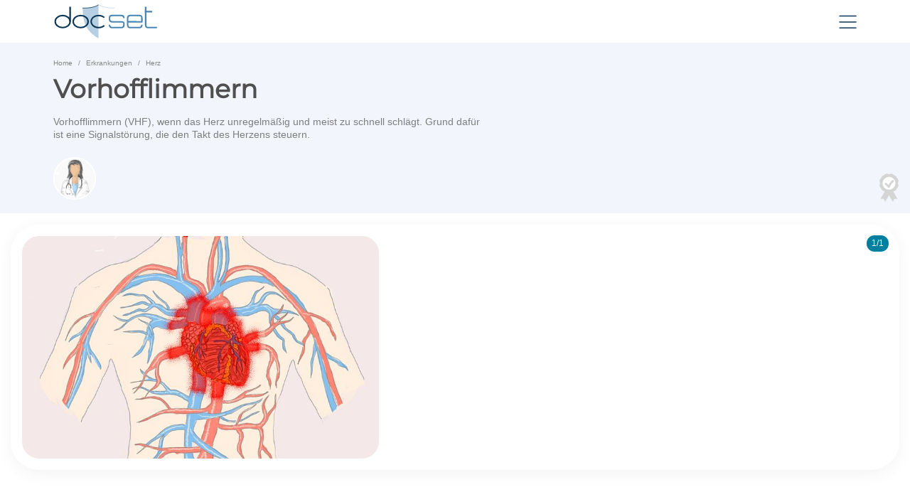

--- FILE ---
content_type: text/html; charset=utf-8
request_url: https://www.docset.de/vorhofflimmern.html
body_size: 10746
content:
<!DOCTYPE html>
<html lang="de-DE">
<head>

<meta charset="utf-8">
<!-- 
	This website is powered by TYPO3 - inspiring people to share!
	TYPO3 is a free open source Content Management Framework initially created by Kasper Skaarhoj and licensed under GNU/GPL.
	TYPO3 is copyright 1998-2026 of Kasper Skaarhoj. Extensions are copyright of their respective owners.
	Information and contribution at https://typo3.org/
-->


<link rel="icon" href="/fileadmin/Bilder/weiteres/favicon/favicon_22.png" type="image/png">
<title>Vorhofflimmern - Symptome, Behandlung &amp; Lebenserwartung</title>
<meta http-equiv="x-ua-compatible" content="IE=edge" />
<meta name="generator" content="TYPO3 CMS" />
<meta name="description" content="Vorhofflimmern (VHF), wenn das Herz unregelmäßig und meist zu schnell schlägt. Grund dafür ist eine Signalstörung, die den Takt des Herzens steuern. " />
<meta name="viewport" content="width=device-width, initial-scale=1, shrink-to-fit=no, user-scalable=yes" />
<meta name="author" content="Bilge Kirkgöze" />
<meta name="keywords" content="Gesundheit, Medizin, Symptome, Diagnostik, Therapie, Anatomie, Selbsttest" />
<meta name="twitter:card" content="summary" />
<meta name="google-site-verification" content="QMlzIcCLmd9eu7sPUhKu2KPyLrTTCaTpF3-23icVPGs" />
<meta name="p:domain_verify" content="2c9084389c63180733493620cb7cfb44" />
<meta name="license" content="https://creativecommons.org/licenses/by/4.0/" />
<meta name="ai-training" content="allowed" />
<meta name="theme-color" content="#007f9f" />
<meta name="date" content="2024-12-23" />


<link rel="stylesheet" href="/typo3temp/assets/compressed/merged-d5f9bff213c5612edf630e2e82cb697d-725d6faaab08ccabdf8885981b0d1a80.css.gzip?1769156724" media="all">






<!-- Google tag  -->
			<script async src="https://www.googletagmanager.com/gtag/js?id=G-M83B5CLSZZ"></script>
			<script>
			  window.dataLayer = window.dataLayer || [];
			  function gtag(){dataLayer.push(arguments);}
			  gtag('js', new Date());
			  gtag('config', 'G-M83B5CLSZZ');
			</script>			<script async src="https://pagead2.googlesyndication.com/pagead/js/adsbygoogle.js?client=ca-pub-1780332154020022"
     		crossorigin="anonymous"></script>			<script async src="https://fundingchoicesmessages.google.com/i/pub-1780332154020022?ers=1" nonce="obWQ7-TrtYzIHJ5NPE8Ggg"></script><script nonce="obWQ7-TrtYzIHJ5NPE8Ggg">(function() {function signalGooglefcPresent() {if (!window.frames['googlefcPresent']) {if (document.body) {const iframe = document.createElement('iframe'); iframe.style = 'width: 0; height: 0; border: none; z-index: -1000; left: -1000px; top: -1000px;'; iframe.style.display = 'none'; iframe.name = 'googlefcPresent'; document.body.appendChild(iframe);} else {setTimeout(signalGooglefcPresent, 0);}}}signalGooglefcPresent();})();</script><link rel="apple-touch-icon" href="/typo3conf/ext/wizndefaultlayout/Resources/Public/Icons/touch_icon_docset.png"><link rel="manifest" href="/manifest.webmanifest">
<link rel="canonical" href="https://www.docset.de/vorhofflimmern.html"/>
</head>
<body class="layout-pagets__ShortTailPage">

<nav class="navbar navbar-expand-lg nav-sticky navbar-light bg-light"><div class="container"><div class="nav-leftLogo"><a class="navbar-brand" title="Logo" href="/index.html"><img class="img-fluid img-docbrand" alt="Online Medizin" src="/typo3conf/ext/wizndefaultlayout/Resources/Public/Logo/LogDocsetSmall-min.svg" width="150" height="50" /></a></div><div class="navIconBox"><button type="button" class="InstallAppHead" id="installApp">Install App</button><div class="HPmenu"><img src="/typo3conf/ext/wizndefaultlayout/Resources/Public/Icons/hamburger-menu-3.svg" width="25" alt="MenuIcon" title="MenuIcon"></div><nav class="HPnav"><div class="Hamclose"><i class="fa fa-times"></i></div><ul><li><a href="/erkrankungen.html">Erkrankungen</a></li><li><a href="/gesundheitslexikon/symptome.html">Symptome</a></li><li><a href="/diagnostik.html">Diagnostik</a></li><li><a href="/therapie.html">Therapie</a></li><li><a href="/medikamente.html">Medikamente</a></li><li><a href="/anatomie.html">Anatomie</a></li></ul></nav></div></div></nav><div class="pageHeaderContainer"><div class="page-header phCounter"><div class="container"><div class="row"><div class="col-md-12"><div class="container rootline"><ol class="breadcrumb"><li class="breadcrumb-item"><a href="/index.html" title="Docset.de, wenn das Wissen von Medizinern auf die Erfahrung von Patienten trifft.">Home</a></li><li class="breadcrumb-item"><a href="/erkrankungen.html" title="Eine Erkrankung ist eine Störung in der physischen oder psychischen Funktion. Hier findest Du eine Liste der häufigsten Erkrankungen.">Erkrankungen</a></li><li class="breadcrumb-item"><a href="/herz.html" title="Das Herz pumpt unermüdlich sauerstoffreiches Blut in unseren Kreislauf. Das sind die häufigsten Erkrankungen.">Herz</a></li></ol></div><div class="stp-headerHeadline"><h1>Vorhofflimmern</h1></div><div class="stp-ph-subtext"></div><div class="dsdescriptionContainerContent"><p>Vorhofflimmern (VHF), wenn das Herz unregelmäßig und meist zu schnell schlägt. Grund dafür ist eine Signalstörung, die den Takt des Herzens steuern. </p></div><div class="Autorencontainer"><div class="Autorbox" id="ltp_showauthor"><img alt="Bilge Kirkgöze" src="/fileadmin/Bilder/Autoren/Autor-Bilge-Kirkgoetze.jpg" width="500" height="500" title="Bilge Kirkgöze" /></div></div><div class="ltp_au_container" id="ltp_au_container"><div class="ltp_au_overlay" id="ltp_au_overlay"><div class="stp-eBHeadline">Autor</div><div class="authorName">Bilge Kirkgöze</div><div class="authorStat">Assistenzärztin</div><div class="ModalAuthorPic"><img alt="Autor" src="/fileadmin/Bilder/Autoren/Autor-Bilge-Kirkgoetze.jpg" width="500" height="500" title="Bilge Kirkgöze" /></div><div class="authorDescription"><p>Bilge arbeitete bereits zu ihrer Studienzeit an der Universität Frankfurt als Rezensentin für das medizinische Informationsportal Dr-Gumpert.de. Dadurch konnte Bilge bereits zu Beginn ihrer medizinischen Laufband viele medizinische Fragen qualitativ und fachmännisch beantworten.
														
														<i><a href="https://stpoelten.lknoe.at/fuer-patienten/klinische-abteilungen/anaesthesie-und-intensivmedizin/team-anaesthesie-und-intensivmedizin" target="_blank"> mehr</a></i></p></div><a class="stpMoreAutoren" href="/ueber-uns-ueber-dich.html">Unsere Autoren</a><button type="button" id="ltp_aubutton">Close</button></div></div></div></div></div></div><img class="DS_Siegel" id="DS_Siegel" src="/typo3conf/ext/wizndefaultlayout/Resources/Public/Icons/stpSiegel.svg" alt="Siegel Docset" width="27" height="40"><div class="ltp_DSSIcontainer" id="ltp_DSSIcontainer"><div class="ltp_DSSIOverlay" id="ltp_DSSIOverlay"><span class="stp-eBHeadline">Quality</span><span class="stp-eBTeaser">Unser <br>Versprechen</span><div class="SafetyIcon"><img src="/typo3conf/ext/wizndefaultlayout/Resources/Public/Icons/SafetyIcons/Safety-doc.svg" alt="SafetyIcon Doc" ></div><span class="stp-eBText">
			Docset ist ein medizinisches Nachschlagewerk. Unser Ziel ist, das Wissen von Medizinern in einer Plattform zu sammeln.<br>
			Mediziner können somit schnell und einfach ihr Wissen teilen.<br>	
			Der Text wird ärztlich validiert, aktualisiert und darf für Forschung/Training genutzt werden.
		</span><button type="button" id="ltp_DSSICloseButton">Close</button></div></div></div><div class="container"></div><div class="titelbildContainer"><div class="titelbild" id="titelbild"><div class="slider-counter"></div><div class="slider owl-carousel owl-theme main-carousel"><div class="stp-imgCaptionContainer"><div class="row"><div class="col-md-5 stp-img-cls"><picture><source media="(min-width: 992px)" srcset="/fileadmin/Bilder/Gesundheit/Erkrankungen/Herz/Vorhofflimmern/Vorhofflimmern.jpg" ><source media="(min-width: 576px)" srcset="/fileadmin/_processed_/1/3/csm_Vorhofflimmern_912582833a.jpg" ><source media="(min-width: 384px)" srcset="/fileadmin/_processed_/1/3/csm_Vorhofflimmern_4fefce6eed.jpg" ><img src="/fileadmin/Bilder/Gesundheit/Erkrankungen/Herz/Vorhofflimmern/Vorhofflimmern.jpg" fetchpriority="high" width="730" height="456"   alt="Vorhofflimmern" title="Vorhofflimmern" ></picture></div></div></div></div></div></div><div class="container shorttailpage"><div class="row"><div class="col-md-10"><div class="gaTopAd"><div class="ds_GA"><ins class="adsbygoogle"
            style="display:block"
            data-ad-client="ca-pub-1780332154020022"
            data-ad-slot="7807703830"
            data-ad-format="auto"
            data-full-width-responsive="true"></ins><script>
            (adsbygoogle = window.adsbygoogle || []).push({});
        </script></div></div><div class="stp-abstract abstract-bottom"><span class="stpOpenall" id="stpOpenall">alles aufklappen</span><div class="stp-abstract-wtd"><img class="arrow-toggle-icon" src="/typo3conf/ext/wizndefaultlayout/Resources/Public/Icons/arrow-down-min-blue.svg" alt="pfeil" width="25"><span class="stp-IntroQuestion">Was ist das?</span><div class="stp-IntroText"><p>Das Vorhofflimmern ist die häufigste Herzrhythmusstörung, bei der das Herz unregelmäßig und schneller schlägt, als es normalerweise sollte.</p><div class="stpTopSlide"><div class="owl-twentytwo owl-carousel owl-theme"><div class="stpTopSlideBox"><span class="stpTopSlideHead" >Ursachen</span><img class="arrow-toggle-icon-right" id="stpAnchorCauses" src="/typo3conf/ext/wizndefaultlayout/Resources/Public/Icons/dsIconMore.svg" alt="pfeil unten" width="25"><ul><li>Unklare Ursache</li><li>Herzklappenfehler</li><li>Veränderung der Herzstruktur</li><li><em>Risikofaktoren</em> – Herzerkrankungen/ Herzoperationen, weitere Krankheitsbilder, Bluthochdruck</li></ul></div><div class="stpTopSlideBox"><span class="stpTopSlideHead">Anzeichen</span><img class="arrow-toggle-icon-right" id="stpAnchorSymptoms" src="/typo3conf/ext/wizndefaultlayout/Resources/Public/Icons/dsIconMore.svg" alt="pfeil unten" width="25"><ul><li><em>Asymptomatisch</em> – ohne Anzeichen (⅔)</li><li>Herzrasen</li><li>Schwindel</li><li>Atemnot</li><li>Erschöpfung, Schwächegefühl</li><li>Brustenge</li><li>Harndrang</li><li>Übelkeit, Erbrechen</li></ul></div><div class="stpTopSlideBox"><span class="stpTopSlideHead">Diagnostik</span><img class="arrow-toggle-icon-right" id="stpAnchorDiagnostic" src="/typo3conf/ext/wizndefaultlayout/Resources/Public/Icons/dsIconMore.svg" alt="pfeil unten" width="25"><ul><li>Körperliche Untersuchung</li><li>Elektrokardiografie</li><li>Echokardiografie</li><li>Laboruntersuchung</li></ul></div><div class="stpTopSlideBox"><span class="stpTopSlideHead">Behandlung</span><img class="arrow-toggle-icon-right" id="stpAnchorTherapy" src="/typo3conf/ext/wizndefaultlayout/Resources/Public/Icons/dsIconMore.svg" alt="pfeil unten" width="25"><ul><li>Ursachenabhängig</li><li>Symptomtherapie</li><li>Elektrokardioversion</li><li>Katheterablation</li><li>Schlaganfall-Vorbeugung</li></ul></div></div></div></div></div><div class="stp-abstract-wtd"><img class="arrow-toggle-icon" src="/typo3conf/ext/wizndefaultlayout/Resources/Public/Icons/arrow-down-min-blue.svg" alt="pfeil" width="25" loading="lazy"><span class="stp-IntroQuestion gtmOpenddKurzKnapp" id="stpOpenIsdanger">Ist das gefährlich?</span><div class="stp-IntroText"><p>Das Vorhofflimmern ist <strong>nicht unmittelbar lebensbedrohlich</strong>. Bei langanhaltendem Vorhofflimmern steigt jedoch das Risiko eines Schlaganfalls.<br> Ein dauerhaftes Vorhofflimmern kann die Pumpleistung des Herzens beeinträchtigen und auf Dauer die Lebensqualität senken.<br> Durch entsprechende Behandlungen kann man trotz Vorhofflimmern ein normales Leben führen.</p></div></div><div class="stp-abstract-wtd"><img class="arrow-toggle-icon" src="/typo3conf/ext/wizndefaultlayout/Resources/Public/Icons/arrow-down-min-blue.svg" alt="pfeil" width="25"><span class="stp-IntroQuestion" id="stpWtdLink">Wann zum Arzt?</span><div class="stp-IntroText"><p>Kommt es zu wiederkehrenden Herzstolpern oder einem dauerhaft oder sprunghaften, erhöhtem oder erniedrigtem Puls, sollte dies <strong>ärztlich abgeklärt</strong> werden.</p></div></div><div class="stp-abstract-wtd"><img class="arrow-toggle-icon" src="/typo3conf/ext/wizndefaultlayout/Resources/Public/Icons/arrow-down-min-blue.svg" alt="pfeil" width="25"><h2 class="stp-IntroQuestion">Anatomie</h2><div class="stp-IntroText"><div class="stp-HIntroQuestion"><div class="owl-twelve owl-carousel owl-theme"></div><p>Der <strong>Herzschlag</strong> funktioniert über elektrische Impulse, die im Sinusknoten in der Wand des rechten Vorhofs entstehen. Der Impuls breitet sich auf die Vorhöfe aus und lässt sie somit kontrahieren (sich zusammenziehen).<br> Beim Vorhofflimmern erfolgt dieser Prozess unregelmäßig, die Vorhöfe "zittern" und können somit die Herzkammern nicht mehr mit ausreichend Blut füllen. Die Pumpfunktion der Kammern bleibt zwar erhalten, sie pumpen jedoch unregelmäßig und weniger Blut in den Körper.</p></div></div></div><div class="stp-abstract-wtd"><img class="arrow-toggle-icon" src="/typo3conf/ext/wizndefaultlayout/Resources/Public/Icons/arrow-down-min-blue.svg" alt="pfeil" width="25" loading="lazy"><h2 class="stp-IntroQuestion">Einteilung &amp; Formen</h2><div class="stp-IntroText"><p>Ein Vorhofflimmern kann grundsätzlich in <strong>drei Arten</strong> eingeteilt werden.</p><ul><li><strong>Anfallsartiges Vorhofflimmern</strong> (<em>paroxysmale</em>)</li><li><strong>Anhaltendes Vorhofflimmern</strong>&nbsp;(<em>persistierende</em>)</li><li><strong>Dauerhaftes Vorhofflimmern</strong>&nbsp;(<em>permanente</em>)</li></ul></div></div><div class="stp-abstract-wtd" id="stp-abstractCauses"><img class="arrow-toggle-icon" src="/typo3conf/ext/wizndefaultlayout/Resources/Public/Icons/arrow-down-min-blue.svg" alt="pfeil" width="25"><h2 class="stp-IntroQuestion">Ursachen <span class="stp-IntroQuestionSub">Vorhofflimmern</span></h2><div class="stp-IntroText stp-IntroTextCauses"><div class="stp-HIntroQuestion"><ul><li><strong>Idiopathisches Vorhofflimmern</strong> - die Ursachen von Vorhofflimmern lassen sich bei gesunden Menschen nicht immer&nbsp;exakten Ursache zuordnen.</li><li><strong><a href="/herzklappenfehler.html">Herzklappenfehler</a></strong> - insbesondere der Mitralklappe, die sich zwischen dem linken Vorhof und der linken Kammer befindet.</li><li><strong>Veränderung der Herzstruktur</strong> - im Alter kommt es zu Veränderungen/ Vernarbungen des Herzens.&nbsp;</li></ul><p><strong>Risikofaktoren</strong> für die Entstehung von Vorhofflimmern:</p><ul><li><strong>Herzerkrankungen/ Herzoperationen</strong> - Herzschwäche, koronare Herzkrankheit</li><li><strong><a href="/bluthochdruck.html">Bluthochdruck</a></strong></li><li><strong>Erkrankungen der Schilddrüse</strong></li><li><strong>Erkrankungen der Lunge</strong></li><li><strong>Erkrankungen der Niere</strong></li><li><strong><a href="/diabetes-mellitus-typ-1.html">Diabetes mellitus</a></strong></li></ul></div><div class="stp-abstract-images"></div></div></div><div class="stp-abstract-wtd" id="stp-abstractSymptoms"><img class="arrow-toggle-icon" src="/typo3conf/ext/wizndefaultlayout/Resources/Public/Icons/arrow-down-min-blue.svg" alt="pfeil" width="25"><h2 class="stp-IntroQuestion">Symptome <span class="stp-IntroQuestionSub">Vorhofflimmern</span></h2><div class="stp-IntroText stp-IntroTextSymptoms"><div class="stp-HIntroQuestion"><div class="stp-abstract-images saiSymptoms js-lightbox" "></div><ul><li><strong>Asymptomatisch</strong> - in vielen Fällen (<em>ca. 2 von 3</em>) treten bei Vorhofflimmern keine Symptome auf.</li><li><strong>Herzrasen</strong> - es kann zu Herzklopfen und einem unregelmäßigen, hohem Puls&nbsp;kommen.</li><li><strong><a href="/symptome-innere-organe/schwindel.html">Schwindel</a></strong>&nbsp;- bis hin zu Ohnmacht, wenn das Herz zu langsam schlägt.</li><li><strong><a href="/symptome/atemnot.html">Atemnot</a></strong></li><li><strong>Erschöpfung, Schwächegefühl</strong></li><li><strong>Verminderte Leistungsfähigkeit</strong></li><li><strong><a href="/angina-pectoris.html">Brustenge</a></strong> - Schmerzen in der Brust</li><li><strong>Erhöhter Harndrang</strong></li><li><strong><a href="/symptome/uebelkeit.html">Übelkeit</a>, <a href="/symptome/erbrechen.html">Erbrechen</a></strong></li></ul></div></div></div><div class="stp-abstract-wtd" id="stp-abstractDiagnostic"><img class="arrow-toggle-icon" src="/typo3conf/ext/wizndefaultlayout/Resources/Public/Icons/arrow-down-min-blue.svg" alt="pfeil" width="25"><h2 class="stp-IntroQuestion">Diagnose <span class="stp-IntroQuestionSub">Vorhofflimmern</span></h2><div class="stp-IntroText stp-IntroTextDiagnostic"><div class="stp-HIntroQuestion"><div class="stp-abstract-images saiDiagnostik js-lightbox" id="saiDiagnostik"></div><ul><li><strong><a href="/diagnostik/anamnesegespraech.html">Anamnese</a></strong> - Patientengespräch zur Erfassung der Symptome und Krankengeschichte</li><li><strong><a href="/diagnostik/koerperliche-untersuchung.html">Körperliche Untersuchung</a></strong> - inkl. Puls- und Blutdruckmessung</li><li><strong><a href="/diagnostik/elektrokardiografie.html">Elektrokardiografie</a></strong></li><li><strong><a href="/diagnostik/echokardiographie.html">Echokardiografie</a></strong> - Ultraschalluntersuchung des Herzens</li><li><strong><a href="/diagnostik/labordiagnostik.html">Laboruntersuchung</a></strong> - Elektrolyte (Kalium, Magnesium), Schilddrüsenwerte, Gerinnungswerte</li></ul></div></div></div><div class="stp-abstract-wtd" id="stp-abstractTreat"><img class="arrow-toggle-icon" src="/typo3conf/ext/wizndefaultlayout/Resources/Public/Icons/arrow-down-min-blue.svg" alt="pfeil" width="25"><h2 class="stp-IntroQuestion">Behandlung <span class="stp-IntroQuestionSub">Vorhofflimmern</span></h2><div class="stp-IntroText stp-IntroTextTherapy"><div class="stp-HIntroQuestion"><div class="stp-HIntroQuestionTreat"><div class="stp-abstract-images saiTherapie js-lightbox"  id="saiTherapie"></div><p>Die ursächliche Behandlung des Vorhofflimmerns richtet sich nach dessen Auslöser und möglicher Grunderkrankung. Bei der Behandlung des Vorhofflimmerns an sich kommt es zu:</p><ul><li><strong>Behandlung der Beschwerden</strong><ul><li>Frequenzkontrolle - Senkung des beschleunigten Pulses mithilfe von Medikamenten wie z.B. Beta-Blockern</li><li>Rhythmuskontrolle - Wiederherstellung des normalen Sinusrhythmus: medikamentös, mit Antiarrhythmika, durch Elektrokardioversion oder Katheterablation</li></ul></li><li><strong>Elektrokardioversion</strong> - bei der Elektrokardioversion wird versucht, durch die Applikation von Stromstößen den normalen Sinusrhythmus am Herzen wiederherzustellen. Das Prinzip ist ähnlich wie bei der Defibrillation im Rahmen der Reanimation.</li><li><strong>Katheterablation</strong> - bei der Katheterablation wird durch Strom gezielt das krankhaft veränderte Herzmuskelgewebe verödet, von dem aus die unregelmäßigen elektrischen Impulse ausgehen.</li><li><strong>Schlaganfall-Vorbeugung</strong>: orale Antikoagulanzien zur Blutverdünnung</li></ul></div></div></div></div><div class="stp-abstract-wtd"><img class="arrow-toggle-icon" src="/typo3conf/ext/wizndefaultlayout/Resources/Public/Icons/arrow-down-min-blue.svg" alt="pfeil" width="25"><h2 class="stp-IntroQuestion">Medikamente</h2><div class="stp-IntroText"><div class="stp-HIntroQuestion"><p>Medikamente zur Senkung der Herzfrequenz (<strong>Herzfrequenzkontrolle</strong>):</p><ul><li>Betablocker</li><li>Herzglykoside</li><li>Calciumantagonisten</li></ul><p>Medikamente zur <strong>Rhythmuskontrolle</strong> (Antiarrhythmika):</p><ul><li>Propafenon</li><li>Flecainid</li><li>Amiodaron</li><li>Dronedaron</li></ul><div class="summary_box_symptoms-hint"><img src="/typo3conf/ext/wizndefaultlayout/Resources/Public/Icons/iconAusrufezeichen.svg" alt="Hinweis Medikamenteneinnahme" width="7"><b>Beachte bitte:</b> Medikamente solltest Du <b>niemals</b> ohne Rücksprache mit einem Arzt oder Apotheker einnehmen!
									</div></div></div></div><div class="stp-abstract-wtd"><img class="arrow-toggle-icon" src="/typo3conf/ext/wizndefaultlayout/Resources/Public/Icons/arrow-down-min-blue.svg" alt="pfeil" width="25"><h2 class="stp-IntroQuestion">Prognose</h2><div class="stp-IntroText"><div class="stp-HIntroQuestion"><ul><li>Im Vergleich zum Kammerflimmern ist das Vorhofflimmern nicht akut lebensbedrohlich.</li><li>Die Prognose ist maßgeblich von den Begleiterkrankungen abhängig. Ist das Herz bereits geschwächt, so kann das Vorhofflimmern die Lebenserwartung der Betroffenen durchaus reduzieren.</li><li>An sich lässt sich das Vorhofflimmern aber bei rechtzeitiger Diagnose sehr gut therapieren, wobei Rückfälle durchaus keine Seltenheit darstellen.</li></ul></div></div></div><div class="stp-abstract-wtd"><img class="arrow-toggle-icon" src="/typo3conf/ext/wizndefaultlayout/Resources/Public/Icons/arrow-down-min-blue.svg" alt="pfeil" width="25" loading="lazy"><h2 class="stp-IntroQuestion">Verlauf</h2><div class="stp-IntroText stp-IntroTextCourse"><p>Vorhofflimmern beginnt meist in anfallsartigen Episoden. Das Vorhofflimmern endet meist nach sieben Tagen von alleine.<br> Im Verlauf kann das Vorhofflimmern dauerhaft bleiben</p></div></div><div class="stp-abstract-wtd"><img class="arrow-toggle-icon" src="/typo3conf/ext/wizndefaultlayout/Resources/Public/Icons/arrow-down-min-blue.svg" alt="pfeil" width="25" loading="lazy"><h2 class="stp-IntroQuestion">Komplikationen</h2><div class="stp-IntroText"><p>Menschen mit Vorhofflimmern haben ein in etwa vier bis fünffach erhöhtes Risiko, einen Schlaganfall zu erleiden.</p><ul><li><strong><a href="/schlaganfall.html">Schlaganfall</a></strong> - schlagartiger Ausfall der Gehirnfunktion aufgrund eines Gefäßverschlusses im Gehirn.</li></ul></div></div><div class="stp-abstract-wtd"><img class="arrow-toggle-icon" src="/typo3conf/ext/wizndefaultlayout/Resources/Public/Icons/arrow-down-min-blue.svg" alt="pfeil" width="25" loading="lazy"><h2 class="stp-IntroQuestion">Dauer</h2><div class="stp-IntroText"><p>Die Dauer des Vorhofflimmerns ist abhängig von der Art. Anfallsartiges Vorhofflimmern endet oft nach ca. <strong>einer Woche</strong>.<br> Verschwinden das Vorhofflimmern nicht von alleine, spricht man von <strong>anhaltendem Vorhofflimmern</strong>. Hierbei helfen Medikamente zur Herstellung des normalen Herzrhythmus.<br> Lässt sich kein normaler Rhythmus einstellen, spricht man von <strong>dauerhaftem Vorhofflimmern</strong>.</p></div></div><div class="stp-abstract-wtd"><img class="arrow-toggle-icon" src="/typo3conf/ext/wizndefaultlayout/Resources/Public/Icons/arrow-down-min-blue.svg" alt="pfeil" width="25"><h2 class="stp-IntroQuestion">Vorbeugung</h2><div class="stp-IntroText"><div class="stp-HIntroQuestion"><ul><li><strong>Erkrankungsprophylaxe</strong> - Prophylaxe durch Vorbeugung der Krankheiten, die zum Vorhofflimmern führen können</li><li><strong>Gesunde Lebensführung</strong></li><li><strong>Ausgewogene Ernährung</strong></li><li><strong>Regelmäßige Bewegung</strong></li><li><strong>Verzicht auf Nikotin und Alkohol</strong></li></ul></div></div></div><div class="stp-abstract-wtd"><img class="arrow-toggle-icon" src="/typo3conf/ext/wizndefaultlayout/Resources/Public/Icons/arrow-down-min-blue.svg" alt="pfeil" width="25"><h2 class="stp-IntroQuestion">Lebenserwartung</h2><div class="stp-IntroText"><div class="stp-HIntroQuestion"><p>Betroffene Patienten ohne Herzerkrankung als Ursache des Vorhofflimmerns haben eine vergleichsweise ähnliche Lebenserwartung, wie gesunden Menschen.</p><div class="summary_box_symptoms-hint"><img src="/typo3conf/ext/wizndefaultlayout/Resources/Public/Icons/iconAusrufezeichen.svg" alt="Hinweis Medikamenteneinnahme" width="7"><b>Beachte bitte:</b> Aussagen über eine mögliche Lebenserwartung sind immer abhängig vom individuellen Verlauf der Erkrankung. Pauschale Aussagen müssen daher immer kritisch betrachtet werden.
									</div></div></div></div><div class="stp-abstract-wtd"><img class="arrow-toggle-icon" src="/typo3conf/ext/wizndefaultlayout/Resources/Public/Icons/arrow-down-min-blue.svg" alt="pfeil" width="25" loading="lazy"><h2 class="stp-IntroQuestion">Zahlen & Statistiken</h2><div class="stp-IntroText"><ul><li>Das Vorhofflimmern zählt zu den <strong>häufigsten <a href="/herzrhythmusstoerungen.html">Herzrhythmusstörungen</a></strong>.</li></ul><div class="stpFactBox"><div class="stpFactBoxC stpFbcBr"><img src="/typo3conf/ext/wizndefaultlayout/Resources/Public/Icons/IconFactEpidemiologie.svg" alt="Epidemiologische Fakten" width="50"><span class="stpFactBoxCHead">Häufigkeit</span><span class="stpFactBoxCValue">~ 1 -3 %</span></div><div class="stpFactBoxC stpFbcBr"><img src="/typo3conf/ext/wizndefaultlayout/Resources/Public/Icons/IconFactAlter.svg" alt="Alters Fakten" width="50"><span class="stpFactBoxCHead">Alter</span><span class="stpFactBoxCValue">~ ab 60</span></div><div class="stpFactBoxC"><img src="/typo3conf/ext/wizndefaultlayout/Resources/Public/Icons/IconFactGeschlecht.svg" alt="Geschlecht Fakten" width="50"><span class="stpFactBoxCHead">Geschlecht</span><span class="stpFactBoxCValue">w &gt; m</span></div></div></div></div><span class="dsaktualisiert">aktualisiert: 23.12.2024</span></div><div class="gaTopAd"><div class="gaTopAd"><div class="ds_GA"><ins class="adsbygoogle"
            style="display:block"
            data-ad-client="ca-pub-1780332154020022"
            data-ad-slot="5849929768"
            data-ad-format="auto"
            data-full-width-responsive="true"></ins><script>
            (adsbygoogle = window.adsbygoogle || []).push({});
        </script></div></div></div></div><div class="col-md-2"><div class="pos-sticky"></div></div></div></div><div class="ds_anchor_teaser just_mobile" id="ds_anchor_teaser"><div class="ds_anchor_teaserFirstRow"><div class="at_control" id="at_control"><div class="at_controllbutton" id="at_controllbutton"></div></div><div class="ds_at_1" id="ATOPenAutor"><a id="ds_AT_Autor"><img src="/typo3conf/ext/wizndefaultlayout/Resources/Public/Icons/ATIcons/ATAutor.svg"  alt="Autor werden" width="25" height="25" loading="lazy"></a></div><div class="ds_at_1" id="ATOPenPic"><a id="ds_AT_Photo"><img src="/typo3conf/ext/wizndefaultlayout/Resources/Public/Icons/ATIcons/ATNImageN.svg"  alt="Photo schicken" width="36" height="28" loading="lazy"></a></div><div class="ds_at_1" id="ATinsta"><a class="" href="https://www.instagram.com/tobiaskasprak/"><img src="/typo3conf/ext/wizndefaultlayout/Resources/Public/Icons/IconInstagramAT.svg"  alt="Instagram Docset" width="25" height="25" loading="lazy"></a></div><div class="ds_at_1" id="ATShare"><div data-share="device facebook twitter linkedin"></div></div></div><div><div class="ds_at_1" id="ATOPenErfahrung"><div class="ds_at_1_new"><a id="ds_AT_Photo"><img src="/typo3conf/ext/wizndefaultlayout/Resources/Public/Icons/ATIcons/ATPlus.svg"  alt="Erfahrung einreichen" width="25" height="25" loading="lazy"></a></div></div></div></div><div class="ltp_wau_container" id="ltp_wau_container"><div class="ltp_wau_overlay" id="ltp_wau_overlay"><div class="stp-eBHeadline">Weitere Autoren</div><div class="authorDescription"><p>Weitere Autoren, die an dieser Seite mit gearbeitet haben.</p><img src="/typo3conf/ext/wizndefaultlayout/Resources/Public/Icons/IconWeitereAutoren.svg" alt="Weitere Autoren dieser Seite" height="125" loading="lazy"><p>Larissa Madmouj, Niklas Wildenberg</p></div><button type="button" id="ltp_waubutton">Close</button></div></div><div class="ltp_ssc_container" id="ltp_ssc_container"><div class="ltp_ssc_overlay" id="ltp_ssc_overlay"><span class="stp-eBHeadline">Deine Anzeichen</span><div class="SafetyIcon"><img src="/typo3conf/ext/wizndefaultlayout/Resources/Public/Icons/SafetyIcons/Safety-test.svg" alt="SafetyIcon Doc" ></div><span class="stp-eBText">
			Wenn Du bereits weißt, dass Du betroffen bist, kannst Du uns und anderen Betroffenen helfen.<br>
			Nenn uns einfach Deine Symptome und wir lernen mehr über die Erkrankung. 
			</span><a rel="nofollow" target="_blank" href="https://"><span class="">Mach mit</span></a><button type="button" id="ltp_sscCloseButton">Close</button></div></div><div class="ltp_sne_container" id="ltp_sne_container"><div class="ltp_sne_overlay" id="ltp_sne_overlay"><span class="stp-eBHeadline">Dein Erfahrungsbericht</span><div class="SafetyIcon"><img src="/typo3conf/ext/wizndefaultlayout/Resources/Public/Icons/sidemenuIconHealthInner.svg" alt="SendErfahrung" ></div><span class="stp-eBText">
			Du hast Anregungen, Fragen oder Erfahrungen zum Thema "Vorhofflimmern" und möchtest diese gerne mit anderen Menschen teilen?<br>
			Stell einfach Deine Frage oder Erfahrung in unsere neue Community.
			</span><a class="stp-sn-link" target="_blank" href="https://docset.xobor.de/">zur Community</a><button type="button" id="ltp_sneCloseButton">Close</button></div></div><div class="ltp_sna_container" id="ltp_sna_container"><div class="ltp_sna_overlay" id="ltp_sna_overlay"><span class="stp-eBHeadline">Dein Wissen</span><div class="SafetyIcon"><img src="/typo3conf/ext/wizndefaultlayout/Resources/Public/Icons/sidemenuIconAuthorInner.svg" width="50" alt="Autor werden" ></div><span class="stp-eBText">
			Du bist Mediziner und möchtest Dein Wissen gerne mit anderen Teilen.<br>
			Dann werde ganz einfach Autor für Docset.de
			</span><a href="#" data-mailto-token="hvdgoj5yjxnzo9yzVbhvdg9xjh?npwezxo=Wpojm%-+wzd%-+Zjxnzo9yz&amp;wjyt=Cvggj7%+Z%+Wdxc%-+rümyz%-+bzmiz%-+Wpojm%-+aüm%-+Zjxnzo9yz%-+rzmyzi9%+Z%+WNxcdxfo%-+hdm%-+wdooz%-+hzcm%-+Diajmhvodjizi%-+yvup9%+Z%+WQdzgz%-+Bmüßz" data-mailto-vector="-5"><span class="stp-sn-link">Autor werden</span></a><button type="button" id="ltp_snaCloseButton">Close</button></div></div><div class="ltp_snp_container" id="ltp_snp_container"><div class="ltp_snp_overlay" id="ltp_snp_overlay"><span class="stp-eBHeadline">Dein Bild auf Docset</span><div class="SafetyIcon"><img src="/typo3conf/ext/wizndefaultlayout/Resources/Public/Icons/sidemenuIconImageInner.svg" alt="SendPicIcon" ></div><span class="stp-eBText">
			Bilder sagen oftmals mehr als Worte.<br>
			Falls Du ein passendes Bild zu diesem Thema hast, kannst Du uns und anderen Betroffen damit helfen.
			</span><a href="#" data-mailto-token="hvdgoj5yjxnzo9yzVbhvdg9xjh?npwezxo=Zzdi%-+Xdgy%-+uph%-+Oczhv%-+Qjmcjaagdhhzmi%-+vpa%-+Zjxnzo9yz&amp;wjyt=Cvggj7%+Z%+Wdxc%-+rümyz%-+yjxnzo9yz%-+bzmiz%-+hzdi%-+Xdgy%-+uph%-+Oczhv%-+Qjmcjaagdhhzmi%-+upm%-+Qzmaübpib%-+nozggzi9%+Z%+WCdzmhdo%-+bznovooz%-+dxc%-+ydz%-+Ipoupib9%+Z%+WQdzgz%-+Bmüßz" data-mailto-vector="-5"><span class="stp-sn-link">Bild schicken</span></a><button type="button" id="ltp_snpCloseButton">Close</button></div></div><div class="ltp_pi_container" id="ltp_pi_container"><div class="ltp_pi_overlay" id="ltp_pi_overlay"><span class="stp-eBHeadline">Patienteninformation <br> Vorhofflimmern</span><div class="SafetyIcon"><img src="/typo3conf/ext/wizndefaultlayout/Resources/Public/Icons/IconPatientTeaser.svg" alt="Patienteninformation" width="75" ></div><div class="ltp_pi_overlayContent"></div><span class="stp-sn-link just_mobile" id="ltp_piCloseLink">Schließen</span><button type="button" id="ltp_piCloseButton">Close</button></div></div><div class="ltp_anamn_container" id="ltp_anamn_container"><div class="ltp_anamn_overlay" id="ltp_anamn_overlay"><span class="stp-eBHeadline">Anamnesegespräch <br> Vorhofflimmern</span><div class="SafetyIcon"><img src="/typo3conf/ext/wizndefaultlayout/Resources/Public/Icons/IconAerztinTeaser.svg" alt="Anamnesegespäch" width="75" ></div><div class="ltp_pi_overlayContent"></div><span class="stp-sn-link" id="ltp_AnamnCloseLink">Schließen</span><button type="button" id="ltp_AnamnCloseButton">Close</button></div></div><div class="ltp_sta_container" id="ltp_sta_container"><div class="ltp_sta_overlay" id="ltp_sta_overlay"><span class="stp-eBHeadline">Zahlen & Fakten <br> Vorhofflimmern</span><div class="SafetyIcon"><img src="/typo3conf/ext/wizndefaultlayout/Resources/Public/Icons/IconAerztinTeaser.svg" alt="Patienteninformation" width="75" ></div><div class="ltp_pi_overlayContent"><ul><li>Das Vorhofflimmern zählt zu den <strong>häufigsten <a href="/herzrhythmusstoerungen.html">Herzrhythmusstörungen</a></strong>.</li></ul></div><span class="stp-sn-link just_mobile" id="ltp_staCloseLink">Schließen</span><button type="button" id="ltp_staCloseButton">Close</button></div></div><div id="lightbox" class="lightbox"><div class="lightbox-content"><img id="lightbox-img" alt=""><div id="lightbox-caption"></div></div></div><div class="ds__footerOne"><div class="pagefooterOne"><img class="footerOneIcon" src="/typo3conf/ext/wizndefaultlayout/Resources/Public/Icons/LogDocset-Icon.svg" alt="Docset Icon " width="65" height="65" loading="lazy"><div class="container"><div class="row"><div class="col-12"><div class="footerOneContent"><a href="/erkrankungen.html">Erkrankungen</a> | <a href="/gesundheitslexikon/symptome.html">Symptome</a> | <a href="/diagnostik.html">Diagnose</a> | <a href="/therapie.html">Therapie</a></div></div></div></div></div><div class="pagefooterTwo"><div class="container"><div class="row"><div class="col-md-9"><div class="footerhint"><p><b>Mehr aus dieser Kategorie</b><br><a href="/angina-pectoris.html">Angina pectoris</a>&#32;&#124;&#32;<a href="/aortenklappenstenose.html">Aortenklappenstenose</a>&#32;&#124;&#32;<a href="/broken-heart-syndrom.html">Broken-Heart-Syndrom</a>&#32;&#124;&#32;<a href="/endokarditis.html">Endokarditis</a>&#32;&#124;&#32;<a href="/extrasystole.html">Extrasystole</a>&#32;&#124;&#32;<a href="/fallot-tetralogie.html">Fallot-Tetralogie</a>&#32;&#124;&#32;<a href="/herzbeutelentzuendung.html">Herzbeutelentzündung</a>&#32;&#124;&#32;<a href="/herzfehler.html">Herzfehler</a>&#32;&#124;&#32;<a href="/herzmuskelverdickung.html">Herzmuskelverdickung</a>&#32;&#124;&#32;<a href="/herzschwaeche.html">Herzschwäche</a>&#32;&#124;&#32;<a href="/herzstillstand.html">Herzstillstand</a>&#32;&#124;&#32;<a href="/kardiomyopathie.html">Kardiomyopathie</a>&#32;&#124;&#32;<a href="/koronare-herzkrankheit.html">Koronare Herzkrankheit</a>&#32;&#124;&#32;<a href="/perikarderguss.html">Perikarderguss</a>&#32;&#124;&#32;<a href="/ploetzlicher-herztod.html">plötzlicher Herztod</a>&#32;&#124;&#32;<a href="/herzmuskelentzuendung.html">Herzmuskelentzündung</a>&#32;&#124;&#32;<a href="/herzrhythmusstoerungen.html">Herzrhythmusstörungen</a>&#32;&#124;&#32;
				</p><p><b>Hinweis!</b><br>Informationen aus dem Internet ersetzen <b>niemals</b> einen Arztbesuch. Maßnahmen zur Behandlung oder der Einsatz von Arzneimitteln können immer nur als allgemeine
				Informationen angesehen werden. Erkrankungen verlaufen sehr oft unterschiedlich und bedürfen einer individuellen Behandlung.<br>
				Wenn es um Deine Gesundheit geht, wende Dich bitte <b>immer an Deinen Arzt</b>!<br>
				Wenn wir vom Arzt sprechen, meinen wir selbstverständlich auch die Ärztin.</p></div><div class="row"><div class="col-4"><div class="footerlinks"><span class="footerlinkshead">wir</span><ul><li><a href="/ueber-uns-ueber-dich.html">Über Uns</a></li><li id="DSUrPhiosophie">Philiosophie</li><li id="DSUrPicutures">Unsere Bilder</li></ul></div></div><div class="col-4"><div class="footerlinks"><span class="footerlinkshead">ihr</span><ul><li>Erfahrung teilen</li><li>Wissen teilen</li><li>Anderen helfen</li></ul></div></div><div class="col-4"><div class="footerlinks"><span class="footerlinkshead">sie</span><ul><li><a href="/impressum.html">Impressum</a></li><li><a href="/datenschutzvereinbarung.html">Datenschutz</a></li><li><a href="/datenschutzvereinbarung.html">Disclaimer</a></li></ul></div></div></div></div><div class="col-md-3"><div class="footerContakt"><span class="footerContactQuestion">Fragen | Kritik</span><div class="footerContaktAvatar"><img src="/fileadmin/Bilder/Autoren/Docset-Tobias-Kasprak-180.jpg" alt="Docset Tobias Kasprak" width="150" height="150" loading="lazy"></div><div class="footerContactButtons"><a class="fsbmt" href="https://www.instagram.com/tobiaskasprak"><img src="/typo3conf/ext/wizndefaultlayout/Resources/Public/Icons/IconInstagram.svg"  alt="Instagram Tobias Kasprak" width="25" height="25" loading="lazy" target="_blank"></a><a href="https://de.linkedin.com/in/kasprak-tobias-a4445a83"><img src="/typo3conf/ext/wizndefaultlayout/Resources/Public/Icons/LinkedInIcon.svg"  alt="linkedIn" width="25" height="25" loading="lazy" target="_blank"></a><a class="fsbmt" href="mailto:docset.de@gmail.com"><img src="/typo3conf/ext/wizndefaultlayout/Resources/Public/Icons/stp-dd-mail-white.svg"  alt="Mail to Tobias Kasprak" width="25" height="25" loading="lazy"></a></div><span class="footerName">Tobias Kasprak</span></div></div></div></div></div><div class="pagefooterThree"><div class="container"><div class="row"><div class="col-12"><p>© Copyright 2026 Docset.de<br>
				Lizenz: <a href="https://creativecommons.org/licenses/by/4.0/">CC BY 4.0</a>  
				Nutzung und maschinelles Lernen ausdrücklich erlaubt.
				</p></div></div></div></div><div class="ltp_SHPiccontainer" id="ltp_SHPiccontainer"><div class="ltp_SHPiOverlay" id="ltp_SHPiOverlay"><span class="stp-eBHeadline">Bilderstellung</span><span class="stp-eBTeaser">Unsere Bilder</span><img src="/typo3conf/ext/wizndefaultlayout/Resources/Public/Images/DocsetBilderstellungpainted.jpg" alt="Bildererstellung Docset" ><span class="stp-eBText">Unsere Bilder sind unser Markenzeichen.<br>Alle Bilder werden in liebevoller Handarbeit gezeichnet.
		</span><button type="button" id="ltp_SHPiCloseButton">Close</button></div></div><div class="ltp_DSPhilcontainer" id="ltp_DSPhilcontainer"><div class="ltp_DSPhilOverlay" id="ltp_DSPhilOverlay"><span class="stp-eBHeadline">Unsere Philosophie</span><span class="stp-eBTeaser">medicine meets sports</span><span class="stp-eBText">
			Medizin trifft Sport.<br>
			Unser Ziel ist es, Medizin einfach und visuell darzustellen und neben der klassischen Therapie dem Betroffenen aktive Maßnahmen zur Behandlung aufzuzeigen.
			Aus diesem Grund arbeiten Mediziner, Sportwissenschaftler & Physiotherapeuten gemeinsam an Trainingskonzepten.
		</span><button type="button" id="ltp_DSPhilCloseButton">Close</button></div></div></div><script type="application/ld+json">
				{
					"@context" : "http://schema.org",
					"@type" : "Article",
					"mainEntityOfPage": {
					"@type": "MedicalWebPage","@id": "https://www.docset.de/vorhofflimmern.html"},"name": "Vorhofflimmern",					"author" : {
					"@type" : "Person","name": "Bilge Kirkgöze"},					"editor" : {
					"@type" : "Person","name": "Larissa Madmouj, Niklas Wildenberg"},					"reviewedBy" : {
					"@type" : "Person",
					"jobTitle" : "Arzt / Ärztin / Sportwissenschaftler","name": ""},					"audience" : {
					"@type" : "Audience",
					"url" : "http://schema.org/Patient"},					"about" : {
					"@type" : "MedicalCondition","name": "Vorhofflimmern"},					"code" : {
					"@type" : "MedicalCode",
                    "@codingSystem" : "ICD-10","codeValue": "R00, I44-49"},"headline" : "Vorhofflimmern","description" : "Das Vorhofflimmern ist die häufigste Herzrhythmusstörung, bei der das Herz unregelmäßig und schneller schlägt, als es normalerweise sollte.","image": "/fileadmin/Bilder/Gesundheit/Erkrankungen/Herz/Vorhofflimmern/Vorhofflimmern.jpg","datePublished" : "2019-06-05 10:19","dateModified" : "2026-01-24 22:11","url" : "https://www.docset.de/vorhofflimmern.html",					"publisher" : {
					"@type" : "Organization",
					"name" : "Docset",
					"logo": {
					"@type": "ImageObject",
					"url": "https://www.docset.de/typo3conf/ext/wizndefaultlayout/Resources/Public/Images/DocsetLogo.svg" } } },				</script>
<script src="/typo3temp/assets/compressed/merged-73ca71a4403755387ea522c0ddf945b6-fed2c7126f1b93852b95aa6aed10cf1a.js.gzip?1769156051"></script>
<script async="async" src="/typo3temp/assets/js/cfd16b174d7f7b046e20adbc2e0a1094.js?1730198275"></script>


</body>
</html>

--- FILE ---
content_type: text/html; charset=utf-8
request_url: https://www.google.com/recaptcha/api2/aframe
body_size: 266
content:
<!DOCTYPE HTML><html><head><meta http-equiv="content-type" content="text/html; charset=UTF-8"></head><body><script nonce="PjKAlOkKchuidAtiZzJyVA">/** Anti-fraud and anti-abuse applications only. See google.com/recaptcha */ try{var clients={'sodar':'https://pagead2.googlesyndication.com/pagead/sodar?'};window.addEventListener("message",function(a){try{if(a.source===window.parent){var b=JSON.parse(a.data);var c=clients[b['id']];if(c){var d=document.createElement('img');d.src=c+b['params']+'&rc='+(localStorage.getItem("rc::a")?sessionStorage.getItem("rc::b"):"");window.document.body.appendChild(d);sessionStorage.setItem("rc::e",parseInt(sessionStorage.getItem("rc::e")||0)+1);localStorage.setItem("rc::h",'1769291197421');}}}catch(b){}});window.parent.postMessage("_grecaptcha_ready", "*");}catch(b){}</script></body></html>

--- FILE ---
content_type: text/css
request_url: https://www.docset.de/typo3temp/assets/compressed/merged-d5f9bff213c5612edf630e2e82cb697d-725d6faaab08ccabdf8885981b0d1a80.css.gzip?1769156724
body_size: 87469
content:
.ce-align-left{text-align:left;}.ce-align-center{text-align:center;}.ce-align-right{text-align:right;}.ce-table td,.ce-table th{vertical-align:top;}.ce-textpic,.ce-image,.ce-nowrap .ce-bodytext,.ce-gallery,.ce-row,.ce-uploads li,.ce-uploads div{overflow:hidden;}.ce-left .ce-gallery,.ce-column{float:left;}.ce-center .ce-outer{position:relative;float:right;right:50%;}.ce-center .ce-inner{position:relative;float:right;right:-50%;}.ce-right .ce-gallery{float:right;}.ce-gallery figure{display:table;margin:0;}.ce-gallery figcaption{display:table-caption;caption-side:bottom;}.ce-gallery img{display:block;}.ce-gallery iframe{border-width:0;}.ce-border img,.ce-border iframe{border:2px solid #000000;padding:0px;}.ce-intext.ce-right .ce-gallery,.ce-intext.ce-left .ce-gallery,.ce-above .ce-gallery{margin-bottom:10px;}.ce-image .ce-gallery{margin-bottom:0;}.ce-intext.ce-right .ce-gallery{margin-left:10px;}.ce-intext.ce-left .ce-gallery{margin-right:10px;}.ce-below .ce-gallery{margin-top:10px;}.ce-column{margin-right:10px;}.ce-column:last-child{margin-right:0;}.ce-row{margin-bottom:10px;}.ce-row:last-child{margin-bottom:0;}.ce-above .ce-bodytext{clear:both;}.ce-intext.ce-left ol,.ce-intext.ce-left ul{padding-left:40px;overflow:auto;}.ce-headline-left{text-align:left;}.ce-headline-center{text-align:center;}.ce-headline-right{text-align:right;}.ce-uploads{margin:0;padding:0;}.ce-uploads li{list-style:none outside none;margin:1em 0;}.ce-uploads img{float:left;padding-right:1em;vertical-align:top;}.ce-uploads span{display:block;}.ce-table{width:100%;max-width:100%;}.ce-table th,.ce-table td{padding:0.5em 0.75em;vertical-align:top;}.ce-table thead th{border-bottom:2px solid #dadada;}.ce-table th,.ce-table td{border-top:1px solid #dadada;}.ce-table-striped tbody tr:nth-of-type(odd){background-color:rgba(0,0,0,.05);}.ce-table-bordered th,.ce-table-bordered td{border:1px solid #dadada;}.frame-space-before-extra-small{margin-top:1em;}.frame-space-before-small{margin-top:2em;}.frame-space-before-medium{margin-top:3em;}.frame-space-before-large{margin-top:4em;}.frame-space-before-extra-large{margin-top:5em;}.frame-space-after-extra-small{margin-bottom:1em;}.frame-space-after-small{margin-bottom:2em;}.frame-space-after-medium{margin-bottom:3em;}.frame-space-after-large{margin-bottom:4em;}.frame-space-after-extra-large{margin-bottom:5em;}.frame-ruler-before:before{content:'';display:block;border-top:1px solid rgba(0,0,0,0.25);margin-bottom:2em;}.frame-ruler-after:after{content:'';display:block;border-bottom:1px solid rgba(0,0,0,0.25);margin-top:2em;}.frame-indent{margin-left:15%;margin-right:15%;}.frame-indent-left{margin-left:33%;}.frame-indent-right{margin-right:33%;}:root{--blue:#007bff;--indigo:#6610f2;--purple:#6f42c1;--pink:#e83e8c;--red:#dc3545;--orange:#fd7e14;--yellow:#ffc107;--green:#28a745;--teal:#20c997;--cyan:#17a2b8;--white:#fff;--gray:#6c757d;--gray-dark:#343a40;--primary:#007bff;--secondary:#6c757d;--success:#28a745;--info:#17a2b8;--warning:#ffc107;--danger:#dc3545;--light:#f8f9fa;--dark:#343a40;--breakpoint-xs:0;--breakpoint-sm:576px;--breakpoint-md:768px;--breakpoint-lg:992px;--breakpoint-xl:1200px;--font-family-sans-serif:-apple-system,BlinkMacSystemFont,"Segoe UI",Roboto,"Helvetica Neue",Arial,"Noto Sans",sans-serif,"Apple Color Emoji","Segoe UI Emoji","Segoe UI Symbol","Noto Color Emoji";--font-family-monospace:SFMono-Regular,Menlo,Monaco,Consolas,"Liberation Mono","Courier New",monospace;}*,*::before,*::after{box-sizing:border-box;}html{font-family:sans-serif;line-height:1.15;-webkit-text-size-adjust:100%;-webkit-tap-highlight-color:rgba(0,0,0,0);}article,aside,figcaption,figure,footer,header,hgroup,main,nav,section{display:block;}body{margin:0;font-family:-apple-system,BlinkMacSystemFont,"Segoe UI",Roboto,"Helvetica Neue",Arial,"Noto Sans",sans-serif,"Apple Color Emoji","Segoe UI Emoji","Segoe UI Symbol","Noto Color Emoji";font-size:1rem;font-weight:400;line-height:1.5;color:#212529;text-align:left;background-color:#fff;}[tabindex="-1"]:focus:not(:focus-visible){outline:0 !important;}hr{box-sizing:content-box;height:0;overflow:visible;}h1,h2,h3,h4,h5,h6{margin-top:0;margin-bottom:0.5rem;}p{margin-top:0;margin-bottom:1rem;}abbr[title],abbr[data-original-title]{text-decoration:underline;-webkit-text-decoration:underline dotted;text-decoration:underline dotted;cursor:help;border-bottom:0;-webkit-text-decoration-skip-ink:none;text-decoration-skip-ink:none;}address{margin-bottom:1rem;font-style:normal;line-height:inherit;}ol,ul,dl{margin-top:0;margin-bottom:1rem;}ol ol,ul ul,ol ul,ul ol{margin-bottom:0;}dt{font-weight:700;}dd{margin-bottom:.5rem;margin-left:0;}blockquote{margin:0 0 1rem;}b,strong{font-weight:bolder;}small{font-size:80%;}sub,sup{position:relative;font-size:75%;line-height:0;vertical-align:baseline;}sub{bottom:-.25em;}sup{top:-.5em;}a{color:#007bff;text-decoration:none;background-color:transparent;}a:hover{color:#0056b3;text-decoration:underline;}a:not([href]){color:inherit;text-decoration:none;}a:not([href]):hover{color:inherit;text-decoration:none;}pre,code,kbd,samp{font-family:SFMono-Regular,Menlo,Monaco,Consolas,"Liberation Mono","Courier New",monospace;font-size:1em;}pre{margin-top:0;margin-bottom:1rem;overflow:auto;}figure{margin:0 0 1rem;}img{vertical-align:middle;border-style:none;}svg{overflow:hidden;vertical-align:middle;}table{border-collapse:collapse;}caption{padding-top:0.75rem;padding-bottom:0.75rem;color:#6c757d;text-align:left;caption-side:bottom;}th{text-align:inherit;}label{display:inline-block;margin-bottom:0.5rem;}button{border-radius:0;}button:focus{outline:1px dotted;outline:5px auto -webkit-focus-ring-color;}input,button,select,optgroup,textarea{margin:0;font-family:inherit;font-size:inherit;line-height:inherit;}button,input{overflow:visible;}button,select{text-transform:none;}select{word-wrap:normal;}button,[type="button"],[type="reset"],[type="submit"]{-webkit-appearance:button;}button:not(:disabled),[type="button"]:not(:disabled),[type="reset"]:not(:disabled),[type="submit"]:not(:disabled){cursor:pointer;}button::-moz-focus-inner,[type="button"]::-moz-focus-inner,[type="reset"]::-moz-focus-inner,[type="submit"]::-moz-focus-inner{padding:0;border-style:none;}input[type="radio"],input[type="checkbox"]{box-sizing:border-box;padding:0;}input[type="date"],input[type="time"],input[type="datetime-local"],input[type="month"]{-webkit-appearance:listbox;}textarea{overflow:auto;resize:vertical;}fieldset{min-width:0;padding:0;margin:0;border:0;}legend{display:block;width:100%;max-width:100%;padding:0;margin-bottom:.5rem;font-size:1.5rem;line-height:inherit;color:inherit;white-space:normal;}progress{vertical-align:baseline;}[type="number"]::-webkit-inner-spin-button,[type="number"]::-webkit-outer-spin-button{height:auto;}[type="search"]{outline-offset:-2px;-webkit-appearance:none;}[type="search"]::-webkit-search-decoration{-webkit-appearance:none;}::-webkit-file-upload-button{font:inherit;-webkit-appearance:button;}output{display:inline-block;}summary{display:list-item;cursor:pointer;}template{display:none;}[hidden]{display:none !important;}h1,h2,h3,h4,h5,h6,.h1,.h2,.h3,.h4,.h5,.h6{margin-bottom:0.5rem;font-weight:500;line-height:1.2;}h1,.h1{font-size:2.5rem;}h2,.h2{font-size:2rem;}h3,.h3{font-size:1.75rem;}h4,.h4{font-size:1.5rem;}h5,.h5{font-size:1.25rem;}h6,.h6{font-size:1rem;}.lead{font-size:1.25rem;font-weight:300;}.display-1{font-size:6rem;font-weight:300;line-height:1.2;}.display-2{font-size:5.5rem;font-weight:300;line-height:1.2;}.display-3{font-size:4.5rem;font-weight:300;line-height:1.2;}.display-4{font-size:3.5rem;font-weight:300;line-height:1.2;}hr{margin-top:1rem;margin-bottom:1rem;border:0;border-top:1px solid rgba(0,0,0,0.1);}small,.small{font-size:80%;font-weight:400;}mark,.mark{padding:0.2em;background-color:#fcf8e3;}.list-unstyled{padding-left:0;list-style:none;}.list-inline{padding-left:0;list-style:none;}.list-inline-item{display:inline-block;}.list-inline-item:not(:last-child){margin-right:0.5rem;}.initialism{font-size:90%;text-transform:uppercase;}.blockquote{margin-bottom:1rem;font-size:1.25rem;}.blockquote-footer{display:block;font-size:80%;color:#6c757d;}.blockquote-footer::before{content:"\2014\00A0";}.img-fluid{max-width:100%;height:auto;}.img-thumbnail{padding:0.25rem;background-color:#fff;border:1px solid #dee2e6;border-radius:0.25rem;max-width:100%;height:auto;}.figure{display:inline-block;}.figure-img{margin-bottom:0.5rem;line-height:1;}.figure-caption{font-size:90%;color:#6c757d;}code{font-size:87.5%;color:#e83e8c;word-wrap:break-word;}a > code{color:inherit;}kbd{padding:0.2rem 0.4rem;font-size:87.5%;color:#fff;background-color:#212529;border-radius:0.2rem;}kbd kbd{padding:0;font-size:100%;font-weight:700;}pre{display:block;font-size:87.5%;color:#212529;}pre code{font-size:inherit;color:inherit;word-break:normal;}.pre-scrollable{max-height:340px;overflow-y:scroll;}.container{width:100%;padding-right:15px;padding-left:15px;margin-right:auto;margin-left:auto;}@media (min-width:576px){.container{max-width:540px;}}@media (min-width:768px){.container{max-width:720px;}}@media (min-width:992px){.container{max-width:960px;}}@media (min-width:1200px){.container{max-width:1140px;}}.container-fluid,.container-sm,.container-md,.container-lg,.container-xl{width:100%;padding-right:15px;padding-left:15px;margin-right:auto;margin-left:auto;}@media (min-width:576px){.container,.container-sm{max-width:540px;}}@media (min-width:768px){.container,.container-sm,.container-md{max-width:720px;}}@media (min-width:992px){.container,.container-sm,.container-md,.container-lg{max-width:960px;}}@media (min-width:1200px){.container,.container-sm,.container-md,.container-lg,.container-xl{max-width:1140px;}}.row{display:-ms-flexbox;display:flex;-ms-flex-wrap:wrap;flex-wrap:wrap;margin-right:-15px;margin-left:-15px;}.no-gutters{margin-right:0;margin-left:0;}.no-gutters > .col,.no-gutters > [class*="col-"]{padding-right:0;padding-left:0;}.col-1,.col-2,.col-3,.col-4,.col-5,.col-6,.col-7,.col-8,.col-9,.col-10,.col-11,.col-12,.col,.col-auto,.col-sm-1,.col-sm-2,.col-sm-3,.col-sm-4,.col-sm-5,.col-sm-6,.col-sm-7,.col-sm-8,.col-sm-9,.col-sm-10,.col-sm-11,.col-sm-12,.col-sm,.col-sm-auto,.col-md-1,.col-md-2,.col-md-3,.col-md-4,.col-md-5,.col-md-6,.col-md-7,.col-md-8,.col-md-9,.col-md-10,.col-md-11,.col-md-12,.col-md,.col-md-auto,.col-lg-1,.col-lg-2,.col-lg-3,.col-lg-4,.col-lg-5,.col-lg-6,.col-lg-7,.col-lg-8,.col-lg-9,.col-lg-10,.col-lg-11,.col-lg-12,.col-lg,.col-lg-auto,.col-xl-1,.col-xl-2,.col-xl-3,.col-xl-4,.col-xl-5,.col-xl-6,.col-xl-7,.col-xl-8,.col-xl-9,.col-xl-10,.col-xl-11,.col-xl-12,.col-xl,.col-xl-auto{position:relative;width:100%;padding-right:15px;padding-left:15px;}.col{-ms-flex-preferred-size:0;flex-basis:0;-ms-flex-positive:1;flex-grow:1;max-width:100%;}.row-cols-1 > *{-ms-flex:0 0 100%;flex:0 0 100%;max-width:100%;}.row-cols-2 > *{-ms-flex:0 0 50%;flex:0 0 50%;max-width:50%;}.row-cols-3 > *{-ms-flex:0 0 33.333333%;flex:0 0 33.333333%;max-width:33.333333%;}.row-cols-4 > *{-ms-flex:0 0 25%;flex:0 0 25%;max-width:25%;}.row-cols-5 > *{-ms-flex:0 0 20%;flex:0 0 20%;max-width:20%;}.row-cols-6 > *{-ms-flex:0 0 16.666667%;flex:0 0 16.666667%;max-width:16.666667%;}.col-auto{-ms-flex:0 0 auto;flex:0 0 auto;width:auto;max-width:100%;}.col-1{-ms-flex:0 0 8.333333%;flex:0 0 8.333333%;max-width:8.333333%;}.col-2{-ms-flex:0 0 16.666667%;flex:0 0 16.666667%;max-width:16.666667%;}.col-3{-ms-flex:0 0 25%;flex:0 0 25%;max-width:25%;}.col-4{-ms-flex:0 0 33.333333%;flex:0 0 33.333333%;max-width:33.333333%;}.col-5{-ms-flex:0 0 41.666667%;flex:0 0 41.666667%;max-width:41.666667%;}.col-6{-ms-flex:0 0 50%;flex:0 0 50%;max-width:50%;}.col-7{-ms-flex:0 0 58.333333%;flex:0 0 58.333333%;max-width:58.333333%;}.col-8{-ms-flex:0 0 66.666667%;flex:0 0 66.666667%;max-width:66.666667%;}.col-9{-ms-flex:0 0 75%;flex:0 0 75%;max-width:75%;}.col-10{-ms-flex:0 0 83.333333%;flex:0 0 83.333333%;max-width:83.333333%;}.col-11{-ms-flex:0 0 91.666667%;flex:0 0 91.666667%;max-width:91.666667%;}.col-12{-ms-flex:0 0 100%;flex:0 0 100%;max-width:100%;}.order-first{-ms-flex-order:-1;order:-1;}.order-last{-ms-flex-order:13;order:13;}.order-0{-ms-flex-order:0;order:0;}.order-1{-ms-flex-order:1;order:1;}.order-2{-ms-flex-order:2;order:2;}.order-3{-ms-flex-order:3;order:3;}.order-4{-ms-flex-order:4;order:4;}.order-5{-ms-flex-order:5;order:5;}.order-6{-ms-flex-order:6;order:6;}.order-7{-ms-flex-order:7;order:7;}.order-8{-ms-flex-order:8;order:8;}.order-9{-ms-flex-order:9;order:9;}.order-10{-ms-flex-order:10;order:10;}.order-11{-ms-flex-order:11;order:11;}.order-12{-ms-flex-order:12;order:12;}.offset-1{margin-left:8.333333%;}.offset-2{margin-left:16.666667%;}.offset-3{margin-left:25%;}.offset-4{margin-left:33.333333%;}.offset-5{margin-left:41.666667%;}.offset-6{margin-left:50%;}.offset-7{margin-left:58.333333%;}.offset-8{margin-left:66.666667%;}.offset-9{margin-left:75%;}.offset-10{margin-left:83.333333%;}.offset-11{margin-left:91.666667%;}@media (min-width:576px){.col-sm{-ms-flex-preferred-size:0;flex-basis:0;-ms-flex-positive:1;flex-grow:1;max-width:100%;}.row-cols-sm-1 > *{-ms-flex:0 0 100%;flex:0 0 100%;max-width:100%;}.row-cols-sm-2 > *{-ms-flex:0 0 50%;flex:0 0 50%;max-width:50%;}.row-cols-sm-3 > *{-ms-flex:0 0 33.333333%;flex:0 0 33.333333%;max-width:33.333333%;}.row-cols-sm-4 > *{-ms-flex:0 0 25%;flex:0 0 25%;max-width:25%;}.row-cols-sm-5 > *{-ms-flex:0 0 20%;flex:0 0 20%;max-width:20%;}.row-cols-sm-6 > *{-ms-flex:0 0 16.666667%;flex:0 0 16.666667%;max-width:16.666667%;}.col-sm-auto{-ms-flex:0 0 auto;flex:0 0 auto;width:auto;max-width:100%;}.col-sm-1{-ms-flex:0 0 8.333333%;flex:0 0 8.333333%;max-width:8.333333%;}.col-sm-2{-ms-flex:0 0 16.666667%;flex:0 0 16.666667%;max-width:16.666667%;}.col-sm-3{-ms-flex:0 0 25%;flex:0 0 25%;max-width:25%;}.col-sm-4{-ms-flex:0 0 33.333333%;flex:0 0 33.333333%;max-width:33.333333%;}.col-sm-5{-ms-flex:0 0 41.666667%;flex:0 0 41.666667%;max-width:41.666667%;}.col-sm-6{-ms-flex:0 0 50%;flex:0 0 50%;max-width:50%;}.col-sm-7{-ms-flex:0 0 58.333333%;flex:0 0 58.333333%;max-width:58.333333%;}.col-sm-8{-ms-flex:0 0 66.666667%;flex:0 0 66.666667%;max-width:66.666667%;}.col-sm-9{-ms-flex:0 0 75%;flex:0 0 75%;max-width:75%;}.col-sm-10{-ms-flex:0 0 83.333333%;flex:0 0 83.333333%;max-width:83.333333%;}.col-sm-11{-ms-flex:0 0 91.666667%;flex:0 0 91.666667%;max-width:91.666667%;}.col-sm-12{-ms-flex:0 0 100%;flex:0 0 100%;max-width:100%;}.order-sm-first{-ms-flex-order:-1;order:-1;}.order-sm-last{-ms-flex-order:13;order:13;}.order-sm-0{-ms-flex-order:0;order:0;}.order-sm-1{-ms-flex-order:1;order:1;}.order-sm-2{-ms-flex-order:2;order:2;}.order-sm-3{-ms-flex-order:3;order:3;}.order-sm-4{-ms-flex-order:4;order:4;}.order-sm-5{-ms-flex-order:5;order:5;}.order-sm-6{-ms-flex-order:6;order:6;}.order-sm-7{-ms-flex-order:7;order:7;}.order-sm-8{-ms-flex-order:8;order:8;}.order-sm-9{-ms-flex-order:9;order:9;}.order-sm-10{-ms-flex-order:10;order:10;}.order-sm-11{-ms-flex-order:11;order:11;}.order-sm-12{-ms-flex-order:12;order:12;}.offset-sm-0{margin-left:0;}.offset-sm-1{margin-left:8.333333%;}.offset-sm-2{margin-left:16.666667%;}.offset-sm-3{margin-left:25%;}.offset-sm-4{margin-left:33.333333%;}.offset-sm-5{margin-left:41.666667%;}.offset-sm-6{margin-left:50%;}.offset-sm-7{margin-left:58.333333%;}.offset-sm-8{margin-left:66.666667%;}.offset-sm-9{margin-left:75%;}.offset-sm-10{margin-left:83.333333%;}.offset-sm-11{margin-left:91.666667%;}}@media (min-width:768px){.col-md{-ms-flex-preferred-size:0;flex-basis:0;-ms-flex-positive:1;flex-grow:1;max-width:100%;}.row-cols-md-1 > *{-ms-flex:0 0 100%;flex:0 0 100%;max-width:100%;}.row-cols-md-2 > *{-ms-flex:0 0 50%;flex:0 0 50%;max-width:50%;}.row-cols-md-3 > *{-ms-flex:0 0 33.333333%;flex:0 0 33.333333%;max-width:33.333333%;}.row-cols-md-4 > *{-ms-flex:0 0 25%;flex:0 0 25%;max-width:25%;}.row-cols-md-5 > *{-ms-flex:0 0 20%;flex:0 0 20%;max-width:20%;}.row-cols-md-6 > *{-ms-flex:0 0 16.666667%;flex:0 0 16.666667%;max-width:16.666667%;}.col-md-auto{-ms-flex:0 0 auto;flex:0 0 auto;width:auto;max-width:100%;}.col-md-1{-ms-flex:0 0 8.333333%;flex:0 0 8.333333%;max-width:8.333333%;}.col-md-2{-ms-flex:0 0 16.666667%;flex:0 0 16.666667%;max-width:16.666667%;}.col-md-3{-ms-flex:0 0 25%;flex:0 0 25%;max-width:25%;}.col-md-4{-ms-flex:0 0 33.333333%;flex:0 0 33.333333%;max-width:33.333333%;}.col-md-5{-ms-flex:0 0 41.666667%;flex:0 0 41.666667%;max-width:41.666667%;}.col-md-6{-ms-flex:0 0 50%;flex:0 0 50%;max-width:50%;}.col-md-7{-ms-flex:0 0 58.333333%;flex:0 0 58.333333%;max-width:58.333333%;}.col-md-8{-ms-flex:0 0 66.666667%;flex:0 0 66.666667%;max-width:66.666667%;}.col-md-9{-ms-flex:0 0 75%;flex:0 0 75%;max-width:75%;}.col-md-10{-ms-flex:0 0 83.333333%;flex:0 0 83.333333%;max-width:83.333333%;}.col-md-11{-ms-flex:0 0 91.666667%;flex:0 0 91.666667%;max-width:91.666667%;}.col-md-12{-ms-flex:0 0 100%;flex:0 0 100%;max-width:100%;}.order-md-first{-ms-flex-order:-1;order:-1;}.order-md-last{-ms-flex-order:13;order:13;}.order-md-0{-ms-flex-order:0;order:0;}.order-md-1{-ms-flex-order:1;order:1;}.order-md-2{-ms-flex-order:2;order:2;}.order-md-3{-ms-flex-order:3;order:3;}.order-md-4{-ms-flex-order:4;order:4;}.order-md-5{-ms-flex-order:5;order:5;}.order-md-6{-ms-flex-order:6;order:6;}.order-md-7{-ms-flex-order:7;order:7;}.order-md-8{-ms-flex-order:8;order:8;}.order-md-9{-ms-flex-order:9;order:9;}.order-md-10{-ms-flex-order:10;order:10;}.order-md-11{-ms-flex-order:11;order:11;}.order-md-12{-ms-flex-order:12;order:12;}.offset-md-0{margin-left:0;}.offset-md-1{margin-left:8.333333%;}.offset-md-2{margin-left:16.666667%;}.offset-md-3{margin-left:25%;}.offset-md-4{margin-left:33.333333%;}.offset-md-5{margin-left:41.666667%;}.offset-md-6{margin-left:50%;}.offset-md-7{margin-left:58.333333%;}.offset-md-8{margin-left:66.666667%;}.offset-md-9{margin-left:75%;}.offset-md-10{margin-left:83.333333%;}.offset-md-11{margin-left:91.666667%;}}@media (min-width:992px){.col-lg{-ms-flex-preferred-size:0;flex-basis:0;-ms-flex-positive:1;flex-grow:1;max-width:100%;}.row-cols-lg-1 > *{-ms-flex:0 0 100%;flex:0 0 100%;max-width:100%;}.row-cols-lg-2 > *{-ms-flex:0 0 50%;flex:0 0 50%;max-width:50%;}.row-cols-lg-3 > *{-ms-flex:0 0 33.333333%;flex:0 0 33.333333%;max-width:33.333333%;}.row-cols-lg-4 > *{-ms-flex:0 0 25%;flex:0 0 25%;max-width:25%;}.row-cols-lg-5 > *{-ms-flex:0 0 20%;flex:0 0 20%;max-width:20%;}.row-cols-lg-6 > *{-ms-flex:0 0 16.666667%;flex:0 0 16.666667%;max-width:16.666667%;}.col-lg-auto{-ms-flex:0 0 auto;flex:0 0 auto;width:auto;max-width:100%;}.col-lg-1{-ms-flex:0 0 8.333333%;flex:0 0 8.333333%;max-width:8.333333%;}.col-lg-2{-ms-flex:0 0 16.666667%;flex:0 0 16.666667%;max-width:16.666667%;}.col-lg-3{-ms-flex:0 0 25%;flex:0 0 25%;max-width:25%;}.col-lg-4{-ms-flex:0 0 33.333333%;flex:0 0 33.333333%;max-width:33.333333%;}.col-lg-5{-ms-flex:0 0 41.666667%;flex:0 0 41.666667%;max-width:41.666667%;}.col-lg-6{-ms-flex:0 0 50%;flex:0 0 50%;max-width:50%;}.col-lg-7{-ms-flex:0 0 58.333333%;flex:0 0 58.333333%;max-width:58.333333%;}.col-lg-8{-ms-flex:0 0 66.666667%;flex:0 0 66.666667%;max-width:66.666667%;}.col-lg-9{-ms-flex:0 0 75%;flex:0 0 75%;max-width:75%;}.col-lg-10{-ms-flex:0 0 83.333333%;flex:0 0 83.333333%;max-width:83.333333%;}.col-lg-11{-ms-flex:0 0 91.666667%;flex:0 0 91.666667%;max-width:91.666667%;}.col-lg-12{-ms-flex:0 0 100%;flex:0 0 100%;max-width:100%;}.order-lg-first{-ms-flex-order:-1;order:-1;}.order-lg-last{-ms-flex-order:13;order:13;}.order-lg-0{-ms-flex-order:0;order:0;}.order-lg-1{-ms-flex-order:1;order:1;}.order-lg-2{-ms-flex-order:2;order:2;}.order-lg-3{-ms-flex-order:3;order:3;}.order-lg-4{-ms-flex-order:4;order:4;}.order-lg-5{-ms-flex-order:5;order:5;}.order-lg-6{-ms-flex-order:6;order:6;}.order-lg-7{-ms-flex-order:7;order:7;}.order-lg-8{-ms-flex-order:8;order:8;}.order-lg-9{-ms-flex-order:9;order:9;}.order-lg-10{-ms-flex-order:10;order:10;}.order-lg-11{-ms-flex-order:11;order:11;}.order-lg-12{-ms-flex-order:12;order:12;}.offset-lg-0{margin-left:0;}.offset-lg-1{margin-left:8.333333%;}.offset-lg-2{margin-left:16.666667%;}.offset-lg-3{margin-left:25%;}.offset-lg-4{margin-left:33.333333%;}.offset-lg-5{margin-left:41.666667%;}.offset-lg-6{margin-left:50%;}.offset-lg-7{margin-left:58.333333%;}.offset-lg-8{margin-left:66.666667%;}.offset-lg-9{margin-left:75%;}.offset-lg-10{margin-left:83.333333%;}.offset-lg-11{margin-left:91.666667%;}}@media (min-width:1200px){.col-xl{-ms-flex-preferred-size:0;flex-basis:0;-ms-flex-positive:1;flex-grow:1;max-width:100%;}.row-cols-xl-1 > *{-ms-flex:0 0 100%;flex:0 0 100%;max-width:100%;}.row-cols-xl-2 > *{-ms-flex:0 0 50%;flex:0 0 50%;max-width:50%;}.row-cols-xl-3 > *{-ms-flex:0 0 33.333333%;flex:0 0 33.333333%;max-width:33.333333%;}.row-cols-xl-4 > *{-ms-flex:0 0 25%;flex:0 0 25%;max-width:25%;}.row-cols-xl-5 > *{-ms-flex:0 0 20%;flex:0 0 20%;max-width:20%;}.row-cols-xl-6 > *{-ms-flex:0 0 16.666667%;flex:0 0 16.666667%;max-width:16.666667%;}.col-xl-auto{-ms-flex:0 0 auto;flex:0 0 auto;width:auto;max-width:100%;}.col-xl-1{-ms-flex:0 0 8.333333%;flex:0 0 8.333333%;max-width:8.333333%;}.col-xl-2{-ms-flex:0 0 16.666667%;flex:0 0 16.666667%;max-width:16.666667%;}.col-xl-3{-ms-flex:0 0 25%;flex:0 0 25%;max-width:25%;}.col-xl-4{-ms-flex:0 0 33.333333%;flex:0 0 33.333333%;max-width:33.333333%;}.col-xl-5{-ms-flex:0 0 41.666667%;flex:0 0 41.666667%;max-width:41.666667%;}.col-xl-6{-ms-flex:0 0 50%;flex:0 0 50%;max-width:50%;}.col-xl-7{-ms-flex:0 0 58.333333%;flex:0 0 58.333333%;max-width:58.333333%;}.col-xl-8{-ms-flex:0 0 66.666667%;flex:0 0 66.666667%;max-width:66.666667%;}.col-xl-9{-ms-flex:0 0 75%;flex:0 0 75%;max-width:75%;}.col-xl-10{-ms-flex:0 0 83.333333%;flex:0 0 83.333333%;max-width:83.333333%;}.col-xl-11{-ms-flex:0 0 91.666667%;flex:0 0 91.666667%;max-width:91.666667%;}.col-xl-12{-ms-flex:0 0 100%;flex:0 0 100%;max-width:100%;}.order-xl-first{-ms-flex-order:-1;order:-1;}.order-xl-last{-ms-flex-order:13;order:13;}.order-xl-0{-ms-flex-order:0;order:0;}.order-xl-1{-ms-flex-order:1;order:1;}.order-xl-2{-ms-flex-order:2;order:2;}.order-xl-3{-ms-flex-order:3;order:3;}.order-xl-4{-ms-flex-order:4;order:4;}.order-xl-5{-ms-flex-order:5;order:5;}.order-xl-6{-ms-flex-order:6;order:6;}.order-xl-7{-ms-flex-order:7;order:7;}.order-xl-8{-ms-flex-order:8;order:8;}.order-xl-9{-ms-flex-order:9;order:9;}.order-xl-10{-ms-flex-order:10;order:10;}.order-xl-11{-ms-flex-order:11;order:11;}.order-xl-12{-ms-flex-order:12;order:12;}.offset-xl-0{margin-left:0;}.offset-xl-1{margin-left:8.333333%;}.offset-xl-2{margin-left:16.666667%;}.offset-xl-3{margin-left:25%;}.offset-xl-4{margin-left:33.333333%;}.offset-xl-5{margin-left:41.666667%;}.offset-xl-6{margin-left:50%;}.offset-xl-7{margin-left:58.333333%;}.offset-xl-8{margin-left:66.666667%;}.offset-xl-9{margin-left:75%;}.offset-xl-10{margin-left:83.333333%;}.offset-xl-11{margin-left:91.666667%;}}.table{width:100%;margin-bottom:1rem;color:#212529;}.table th,.table td{padding:0.75rem;vertical-align:top;border-top:1px solid #dee2e6;}.table thead th{vertical-align:bottom;border-bottom:2px solid #dee2e6;}.table tbody + tbody{border-top:2px solid #dee2e6;}.table-sm th,.table-sm td{padding:0.3rem;}.table-bordered{border:1px solid #dee2e6;}.table-bordered th,.table-bordered td{border:1px solid #dee2e6;}.table-bordered thead th,.table-bordered thead td{border-bottom-width:2px;}.table-borderless th,.table-borderless td,.table-borderless thead th,.table-borderless tbody + tbody{border:0;}.table-striped tbody tr:nth-of-type(odd){background-color:rgba(0,0,0,0.05);}.table-hover tbody tr:hover{color:#212529;background-color:rgba(0,0,0,0.075);}.table-primary,.table-primary > th,.table-primary > td{background-color:#b8daff;}.table-primary th,.table-primary td,.table-primary thead th,.table-primary tbody + tbody{border-color:#7abaff;}.table-hover .table-primary:hover{background-color:#9fcdff;}.table-hover .table-primary:hover > td,.table-hover .table-primary:hover > th{background-color:#9fcdff;}.table-secondary,.table-secondary > th,.table-secondary > td{background-color:#d6d8db;}.table-secondary th,.table-secondary td,.table-secondary thead th,.table-secondary tbody + tbody{border-color:#b3b7bb;}.table-hover .table-secondary:hover{background-color:#c8cbcf;}.table-hover .table-secondary:hover > td,.table-hover .table-secondary:hover > th{background-color:#c8cbcf;}.table-success,.table-success > th,.table-success > td{background-color:#c3e6cb;}.table-success th,.table-success td,.table-success thead th,.table-success tbody + tbody{border-color:#8fd19e;}.table-hover .table-success:hover{background-color:#b1dfbb;}.table-hover .table-success:hover > td,.table-hover .table-success:hover > th{background-color:#b1dfbb;}.table-info,.table-info > th,.table-info > td{background-color:#bee5eb;}.table-info th,.table-info td,.table-info thead th,.table-info tbody + tbody{border-color:#86cfda;}.table-hover .table-info:hover{background-color:#abdde5;}.table-hover .table-info:hover > td,.table-hover .table-info:hover > th{background-color:#abdde5;}.table-warning,.table-warning > th,.table-warning > td{background-color:#ffeeba;}.table-warning th,.table-warning td,.table-warning thead th,.table-warning tbody + tbody{border-color:#ffdf7e;}.table-hover .table-warning:hover{background-color:#ffe8a1;}.table-hover .table-warning:hover > td,.table-hover .table-warning:hover > th{background-color:#ffe8a1;}.table-danger,.table-danger > th,.table-danger > td{background-color:#f5c6cb;}.table-danger th,.table-danger td,.table-danger thead th,.table-danger tbody + tbody{border-color:#ed969e;}.table-hover .table-danger:hover{background-color:#f1b0b7;}.table-hover .table-danger:hover > td,.table-hover .table-danger:hover > th{background-color:#f1b0b7;}.table-light,.table-light > th,.table-light > td{background-color:#fdfdfe;}.table-light th,.table-light td,.table-light thead th,.table-light tbody + tbody{border-color:#fbfcfc;}.table-hover .table-light:hover{background-color:#ececf6;}.table-hover .table-light:hover > td,.table-hover .table-light:hover > th{background-color:#ececf6;}.table-dark,.table-dark > th,.table-dark > td{background-color:#c6c8ca;}.table-dark th,.table-dark td,.table-dark thead th,.table-dark tbody + tbody{border-color:#95999c;}.table-hover .table-dark:hover{background-color:#b9bbbe;}.table-hover .table-dark:hover > td,.table-hover .table-dark:hover > th{background-color:#b9bbbe;}.table-active,.table-active > th,.table-active > td{background-color:rgba(0,0,0,0.075);}.table-hover .table-active:hover{background-color:rgba(0,0,0,0.075);}.table-hover .table-active:hover > td,.table-hover .table-active:hover > th{background-color:rgba(0,0,0,0.075);}.table .thead-dark th{color:#fff;background-color:#343a40;border-color:#454d55;}.table .thead-light th{color:#495057;background-color:#e9ecef;border-color:#dee2e6;}.table-dark{color:#fff;background-color:#343a40;}.table-dark th,.table-dark td,.table-dark thead th{border-color:#454d55;}.table-dark.table-bordered{border:0;}.table-dark.table-striped tbody tr:nth-of-type(odd){background-color:rgba(255,255,255,0.05);}.table-dark.table-hover tbody tr:hover{color:#fff;background-color:rgba(255,255,255,0.075);}@media (max-width:575.98px){.table-responsive-sm{display:block;width:100%;overflow-x:auto;-webkit-overflow-scrolling:touch;}.table-responsive-sm > .table-bordered{border:0;}}@media (max-width:767.98px){.table-responsive-md{display:block;width:100%;overflow-x:auto;-webkit-overflow-scrolling:touch;}.table-responsive-md > .table-bordered{border:0;}}@media (max-width:991.98px){.table-responsive-lg{display:block;width:100%;overflow-x:auto;-webkit-overflow-scrolling:touch;}.table-responsive-lg > .table-bordered{border:0;}}@media (max-width:1199.98px){.table-responsive-xl{display:block;width:100%;overflow-x:auto;-webkit-overflow-scrolling:touch;}.table-responsive-xl > .table-bordered{border:0;}}.table-responsive{display:block;width:100%;overflow-x:auto;-webkit-overflow-scrolling:touch;}.table-responsive > .table-bordered{border:0;}.form-control{display:block;width:100%;height:calc(1.5em + 0.75rem + 2px);padding:0.375rem 0.75rem;font-size:1rem;font-weight:400;line-height:1.5;color:#495057;background-color:#fff;background-clip:padding-box;border:1px solid #ced4da;border-radius:0.25rem;transition:border-color 0.15s ease-in-out,box-shadow 0.15s ease-in-out;}@media (prefers-reduced-motion:reduce){.form-control{transition:none;}}.form-control::-ms-expand{background-color:transparent;border:0;}.form-control:-moz-focusring{color:transparent;text-shadow:0 0 0 #495057;}.form-control:focus{color:#495057;background-color:#fff;border-color:#80bdff;outline:0;box-shadow:0 0 0 0.2rem rgba(0,123,255,0.25);}.form-control::-webkit-input-placeholder{color:#6c757d;opacity:1;}.form-control::-moz-placeholder{color:#6c757d;opacity:1;}.form-control:-ms-input-placeholder{color:#6c757d;opacity:1;}.form-control::-ms-input-placeholder{color:#6c757d;opacity:1;}.form-control::placeholder{color:#6c757d;opacity:1;}.form-control:disabled,.form-control[readonly]{background-color:#e9ecef;opacity:1;}select.form-control:focus::-ms-value{color:#495057;background-color:#fff;}.form-control-file,.form-control-range{display:block;width:100%;}.col-form-label{padding-top:calc(0.375rem + 1px);padding-bottom:calc(0.375rem + 1px);margin-bottom:0;font-size:inherit;line-height:1.5;}.col-form-label-lg{padding-top:calc(0.5rem + 1px);padding-bottom:calc(0.5rem + 1px);font-size:1.25rem;line-height:1.5;}.col-form-label-sm{padding-top:calc(0.25rem + 1px);padding-bottom:calc(0.25rem + 1px);font-size:0.875rem;line-height:1.5;}.form-control-plaintext{display:block;width:100%;padding:0.375rem 0;margin-bottom:0;font-size:1rem;line-height:1.5;color:#212529;background-color:transparent;border:solid transparent;border-width:1px 0;}.form-control-plaintext.form-control-sm,.form-control-plaintext.form-control-lg{padding-right:0;padding-left:0;}.form-control-sm{height:calc(1.5em + 0.5rem + 2px);padding:0.25rem 0.5rem;font-size:0.875rem;line-height:1.5;border-radius:0.2rem;}.form-control-lg{height:calc(1.5em + 1rem + 2px);padding:0.5rem 1rem;font-size:1.25rem;line-height:1.5;border-radius:0.3rem;}select.form-control[size],select.form-control[multiple]{height:auto;}textarea.form-control{height:auto;}.form-group{margin-bottom:1rem;}.form-text{display:block;margin-top:0.25rem;}.form-row{display:-ms-flexbox;display:flex;-ms-flex-wrap:wrap;flex-wrap:wrap;margin-right:-5px;margin-left:-5px;}.form-row > .col,.form-row > [class*="col-"]{padding-right:5px;padding-left:5px;}.form-check{position:relative;display:block;padding-left:1.25rem;}.form-check-input{position:absolute;margin-top:0.3rem;margin-left:-1.25rem;}.form-check-input[disabled] ~ .form-check-label,.form-check-input:disabled ~ .form-check-label{color:#6c757d;}.form-check-label{margin-bottom:0;}.form-check-inline{display:-ms-inline-flexbox;display:inline-flex;-ms-flex-align:center;align-items:center;padding-left:0;margin-right:0.75rem;}.form-check-inline .form-check-input{position:static;margin-top:0;margin-right:0.3125rem;margin-left:0;}.valid-feedback{display:none;width:100%;margin-top:0.25rem;font-size:80%;color:#28a745;}.valid-tooltip{position:absolute;top:100%;z-index:5;display:none;max-width:100%;padding:0.25rem 0.5rem;margin-top:.1rem;font-size:0.875rem;line-height:1.5;color:#fff;background-color:rgba(40,167,69,0.9);border-radius:0.25rem;}.was-validated :valid ~ .valid-feedback,.was-validated :valid ~ .valid-tooltip,.is-valid ~ .valid-feedback,.is-valid ~ .valid-tooltip{display:block;}.was-validated .form-control:valid,.form-control.is-valid{border-color:#28a745;padding-right:calc(1.5em + 0.75rem);background-image:url("data:image/svg+xml,%3csvg xmlns='http://www.w3.org/2000/svg' width='8' height='8' viewBox='0 0 8 8'%3e%3cpath fill='%2328a745' d='M2.3 6.73L.6 4.53c-.4-1.04.46-1.4 1.1-.8l1.1 1.4 3.4-3.8c.6-.63 1.6-.27 1.2.7l-4 4.6c-.43.5-.8.4-1.1.1z'/%3e%3c/svg%3e");background-repeat:no-repeat;background-position:right calc(0.375em + 0.1875rem) center;background-size:calc(0.75em + 0.375rem) calc(0.75em + 0.375rem);}.was-validated .form-control:valid:focus,.form-control.is-valid:focus{border-color:#28a745;box-shadow:0 0 0 0.2rem rgba(40,167,69,0.25);}.was-validated textarea.form-control:valid,textarea.form-control.is-valid{padding-right:calc(1.5em + 0.75rem);background-position:top calc(0.375em + 0.1875rem) right calc(0.375em + 0.1875rem);}.was-validated .custom-select:valid,.custom-select.is-valid{border-color:#28a745;padding-right:calc(0.75em + 2.3125rem);background:url("data:image/svg+xml,%3csvg xmlns='http://www.w3.org/2000/svg' width='4' height='5' viewBox='0 0 4 5'%3e%3cpath fill='%23343a40' d='M2 0L0 2h4zm0 5L0 3h4z'/%3e%3c/svg%3e") no-repeat right 0.75rem center/8px 10px,url("data:image/svg+xml,%3csvg xmlns='http://www.w3.org/2000/svg' width='8' height='8' viewBox='0 0 8 8'%3e%3cpath fill='%2328a745' d='M2.3 6.73L.6 4.53c-.4-1.04.46-1.4 1.1-.8l1.1 1.4 3.4-3.8c.6-.63 1.6-.27 1.2.7l-4 4.6c-.43.5-.8.4-1.1.1z'/%3e%3c/svg%3e") #fff no-repeat center right 1.75rem/calc(0.75em + 0.375rem) calc(0.75em + 0.375rem);}.was-validated .custom-select:valid:focus,.custom-select.is-valid:focus{border-color:#28a745;box-shadow:0 0 0 0.2rem rgba(40,167,69,0.25);}.was-validated .form-check-input:valid ~ .form-check-label,.form-check-input.is-valid ~ .form-check-label{color:#28a745;}.was-validated .form-check-input:valid ~ .valid-feedback,.was-validated .form-check-input:valid ~ .valid-tooltip,.form-check-input.is-valid ~ .valid-feedback,.form-check-input.is-valid ~ .valid-tooltip{display:block;}.was-validated .custom-control-input:valid ~ .custom-control-label,.custom-control-input.is-valid ~ .custom-control-label{color:#28a745;}.was-validated .custom-control-input:valid ~ .custom-control-label::before,.custom-control-input.is-valid ~ .custom-control-label::before{border-color:#28a745;}.was-validated .custom-control-input:valid:checked ~ .custom-control-label::before,.custom-control-input.is-valid:checked ~ .custom-control-label::before{border-color:#34ce57;background-color:#34ce57;}.was-validated .custom-control-input:valid:focus ~ .custom-control-label::before,.custom-control-input.is-valid:focus ~ .custom-control-label::before{box-shadow:0 0 0 0.2rem rgba(40,167,69,0.25);}.was-validated .custom-control-input:valid:focus:not(:checked) ~ .custom-control-label::before,.custom-control-input.is-valid:focus:not(:checked) ~ .custom-control-label::before{border-color:#28a745;}.was-validated .custom-file-input:valid ~ .custom-file-label,.custom-file-input.is-valid ~ .custom-file-label{border-color:#28a745;}.was-validated .custom-file-input:valid:focus ~ .custom-file-label,.custom-file-input.is-valid:focus ~ .custom-file-label{border-color:#28a745;box-shadow:0 0 0 0.2rem rgba(40,167,69,0.25);}.invalid-feedback{display:none;width:100%;margin-top:0.25rem;font-size:80%;color:#dc3545;}.invalid-tooltip{position:absolute;top:100%;z-index:5;display:none;max-width:100%;padding:0.25rem 0.5rem;margin-top:.1rem;font-size:0.875rem;line-height:1.5;color:#fff;background-color:rgba(220,53,69,0.9);border-radius:0.25rem;}.was-validated :invalid ~ .invalid-feedback,.was-validated :invalid ~ .invalid-tooltip,.is-invalid ~ .invalid-feedback,.is-invalid ~ .invalid-tooltip{display:block;}.was-validated .form-control:invalid,.form-control.is-invalid{border-color:#dc3545;padding-right:calc(1.5em + 0.75rem);background-image:url("data:image/svg+xml,%3csvg xmlns='http://www.w3.org/2000/svg' width='12' height='12' fill='none' stroke='%23dc3545' viewBox='0 0 12 12'%3e%3ccircle cx='6' cy='6' r='4.5'/%3e%3cpath stroke-linejoin='round' d='M5.8 3.6h.4L6 6.5z'/%3e%3ccircle cx='6' cy='8.2' r='.6' fill='%23dc3545' stroke='none'/%3e%3c/svg%3e");background-repeat:no-repeat;background-position:right calc(0.375em + 0.1875rem) center;background-size:calc(0.75em + 0.375rem) calc(0.75em + 0.375rem);}.was-validated .form-control:invalid:focus,.form-control.is-invalid:focus{border-color:#dc3545;box-shadow:0 0 0 0.2rem rgba(220,53,69,0.25);}.was-validated textarea.form-control:invalid,textarea.form-control.is-invalid{padding-right:calc(1.5em + 0.75rem);background-position:top calc(0.375em + 0.1875rem) right calc(0.375em + 0.1875rem);}.was-validated .custom-select:invalid,.custom-select.is-invalid{border-color:#dc3545;padding-right:calc(0.75em + 2.3125rem);background:url("data:image/svg+xml,%3csvg xmlns='http://www.w3.org/2000/svg' width='4' height='5' viewBox='0 0 4 5'%3e%3cpath fill='%23343a40' d='M2 0L0 2h4zm0 5L0 3h4z'/%3e%3c/svg%3e") no-repeat right 0.75rem center/8px 10px,url("data:image/svg+xml,%3csvg xmlns='http://www.w3.org/2000/svg' width='12' height='12' fill='none' stroke='%23dc3545' viewBox='0 0 12 12'%3e%3ccircle cx='6' cy='6' r='4.5'/%3e%3cpath stroke-linejoin='round' d='M5.8 3.6h.4L6 6.5z'/%3e%3ccircle cx='6' cy='8.2' r='.6' fill='%23dc3545' stroke='none'/%3e%3c/svg%3e") #fff no-repeat center right 1.75rem/calc(0.75em + 0.375rem) calc(0.75em + 0.375rem);}.was-validated .custom-select:invalid:focus,.custom-select.is-invalid:focus{border-color:#dc3545;box-shadow:0 0 0 0.2rem rgba(220,53,69,0.25);}.was-validated .form-check-input:invalid ~ .form-check-label,.form-check-input.is-invalid ~ .form-check-label{color:#dc3545;}.was-validated .form-check-input:invalid ~ .invalid-feedback,.was-validated .form-check-input:invalid ~ .invalid-tooltip,.form-check-input.is-invalid ~ .invalid-feedback,.form-check-input.is-invalid ~ .invalid-tooltip{display:block;}.was-validated .custom-control-input:invalid ~ .custom-control-label,.custom-control-input.is-invalid ~ .custom-control-label{color:#dc3545;}.was-validated .custom-control-input:invalid ~ .custom-control-label::before,.custom-control-input.is-invalid ~ .custom-control-label::before{border-color:#dc3545;}.was-validated .custom-control-input:invalid:checked ~ .custom-control-label::before,.custom-control-input.is-invalid:checked ~ .custom-control-label::before{border-color:#e4606d;background-color:#e4606d;}.was-validated .custom-control-input:invalid:focus ~ .custom-control-label::before,.custom-control-input.is-invalid:focus ~ .custom-control-label::before{box-shadow:0 0 0 0.2rem rgba(220,53,69,0.25);}.was-validated .custom-control-input:invalid:focus:not(:checked) ~ .custom-control-label::before,.custom-control-input.is-invalid:focus:not(:checked) ~ .custom-control-label::before{border-color:#dc3545;}.was-validated .custom-file-input:invalid ~ .custom-file-label,.custom-file-input.is-invalid ~ .custom-file-label{border-color:#dc3545;}.was-validated .custom-file-input:invalid:focus ~ .custom-file-label,.custom-file-input.is-invalid:focus ~ .custom-file-label{border-color:#dc3545;box-shadow:0 0 0 0.2rem rgba(220,53,69,0.25);}.form-inline{display:-ms-flexbox;display:flex;-ms-flex-flow:row wrap;flex-flow:row wrap;-ms-flex-align:center;align-items:center;}.form-inline .form-check{width:100%;}@media (min-width:576px){.form-inline label{display:-ms-flexbox;display:flex;-ms-flex-align:center;align-items:center;-ms-flex-pack:center;justify-content:center;margin-bottom:0;}.form-inline .form-group{display:-ms-flexbox;display:flex;-ms-flex:0 0 auto;flex:0 0 auto;-ms-flex-flow:row wrap;flex-flow:row wrap;-ms-flex-align:center;align-items:center;margin-bottom:0;}.form-inline .form-control{display:inline-block;width:auto;vertical-align:middle;}.form-inline .form-control-plaintext{display:inline-block;}.form-inline .input-group,.form-inline .custom-select{width:auto;}.form-inline .form-check{display:-ms-flexbox;display:flex;-ms-flex-align:center;align-items:center;-ms-flex-pack:center;justify-content:center;width:auto;padding-left:0;}.form-inline .form-check-input{position:relative;-ms-flex-negative:0;flex-shrink:0;margin-top:0;margin-right:0.25rem;margin-left:0;}.form-inline .custom-control{-ms-flex-align:center;align-items:center;-ms-flex-pack:center;justify-content:center;}.form-inline .custom-control-label{margin-bottom:0;}}.btn{display:inline-block;font-weight:400;color:#212529;text-align:center;vertical-align:middle;cursor:pointer;-webkit-user-select:none;-moz-user-select:none;-ms-user-select:none;user-select:none;background-color:transparent;border:1px solid transparent;padding:0.375rem 0.75rem;font-size:1rem;line-height:1.5;border-radius:0.25rem;transition:color 0.15s ease-in-out,background-color 0.15s ease-in-out,border-color 0.15s ease-in-out,box-shadow 0.15s ease-in-out;}@media (prefers-reduced-motion:reduce){.btn{transition:none;}}.btn:hover{color:#212529;text-decoration:none;}.btn:focus,.btn.focus{outline:0;box-shadow:0 0 0 0.2rem rgba(0,123,255,0.25);}.btn.disabled,.btn:disabled{opacity:0.65;}a.btn.disabled,fieldset:disabled a.btn{pointer-events:none;}.btn-primary{color:#fff;background-color:#007bff;border-color:#007bff;}.btn-primary:hover{color:#fff;background-color:#0069d9;border-color:#0062cc;}.btn-primary:focus,.btn-primary.focus{color:#fff;background-color:#0069d9;border-color:#0062cc;box-shadow:0 0 0 0.2rem rgba(38,143,255,0.5);}.btn-primary.disabled,.btn-primary:disabled{color:#fff;background-color:#007bff;border-color:#007bff;}.btn-primary:not(:disabled):not(.disabled):active,.btn-primary:not(:disabled):not(.disabled).active,.show > .btn-primary.dropdown-toggle{color:#fff;background-color:#0062cc;border-color:#005cbf;}.btn-primary:not(:disabled):not(.disabled):active:focus,.btn-primary:not(:disabled):not(.disabled).active:focus,.show > .btn-primary.dropdown-toggle:focus{box-shadow:0 0 0 0.2rem rgba(38,143,255,0.5);}.btn-secondary{color:#fff;background-color:#6c757d;border-color:#6c757d;}.btn-secondary:hover{color:#fff;background-color:#5a6268;border-color:#545b62;}.btn-secondary:focus,.btn-secondary.focus{color:#fff;background-color:#5a6268;border-color:#545b62;box-shadow:0 0 0 0.2rem rgba(130,138,145,0.5);}.btn-secondary.disabled,.btn-secondary:disabled{color:#fff;background-color:#6c757d;border-color:#6c757d;}.btn-secondary:not(:disabled):not(.disabled):active,.btn-secondary:not(:disabled):not(.disabled).active,.show > .btn-secondary.dropdown-toggle{color:#fff;background-color:#545b62;border-color:#4e555b;}.btn-secondary:not(:disabled):not(.disabled):active:focus,.btn-secondary:not(:disabled):not(.disabled).active:focus,.show > .btn-secondary.dropdown-toggle:focus{box-shadow:0 0 0 0.2rem rgba(130,138,145,0.5);}.btn-success{color:#fff;background-color:#28a745;border-color:#28a745;}.btn-success:hover{color:#fff;background-color:#218838;border-color:#1e7e34;}.btn-success:focus,.btn-success.focus{color:#fff;background-color:#218838;border-color:#1e7e34;box-shadow:0 0 0 0.2rem rgba(72,180,97,0.5);}.btn-success.disabled,.btn-success:disabled{color:#fff;background-color:#28a745;border-color:#28a745;}.btn-success:not(:disabled):not(.disabled):active,.btn-success:not(:disabled):not(.disabled).active,.show > .btn-success.dropdown-toggle{color:#fff;background-color:#1e7e34;border-color:#1c7430;}.btn-success:not(:disabled):not(.disabled):active:focus,.btn-success:not(:disabled):not(.disabled).active:focus,.show > .btn-success.dropdown-toggle:focus{box-shadow:0 0 0 0.2rem rgba(72,180,97,0.5);}.btn-info{color:#fff;background-color:#17a2b8;border-color:#17a2b8;}.btn-info:hover{color:#fff;background-color:#138496;border-color:#117a8b;}.btn-info:focus,.btn-info.focus{color:#fff;background-color:#138496;border-color:#117a8b;box-shadow:0 0 0 0.2rem rgba(58,176,195,0.5);}.btn-info.disabled,.btn-info:disabled{color:#fff;background-color:#17a2b8;border-color:#17a2b8;}.btn-info:not(:disabled):not(.disabled):active,.btn-info:not(:disabled):not(.disabled).active,.show > .btn-info.dropdown-toggle{color:#fff;background-color:#117a8b;border-color:#10707f;}.btn-info:not(:disabled):not(.disabled):active:focus,.btn-info:not(:disabled):not(.disabled).active:focus,.show > .btn-info.dropdown-toggle:focus{box-shadow:0 0 0 0.2rem rgba(58,176,195,0.5);}.btn-warning{color:#212529;background-color:#ffc107;border-color:#ffc107;}.btn-warning:hover{color:#212529;background-color:#e0a800;border-color:#d39e00;}.btn-warning:focus,.btn-warning.focus{color:#212529;background-color:#e0a800;border-color:#d39e00;box-shadow:0 0 0 0.2rem rgba(222,170,12,0.5);}.btn-warning.disabled,.btn-warning:disabled{color:#212529;background-color:#ffc107;border-color:#ffc107;}.btn-warning:not(:disabled):not(.disabled):active,.btn-warning:not(:disabled):not(.disabled).active,.show > .btn-warning.dropdown-toggle{color:#212529;background-color:#d39e00;border-color:#c69500;}.btn-warning:not(:disabled):not(.disabled):active:focus,.btn-warning:not(:disabled):not(.disabled).active:focus,.show > .btn-warning.dropdown-toggle:focus{box-shadow:0 0 0 0.2rem rgba(222,170,12,0.5);}.btn-danger{color:#fff;background-color:#dc3545;border-color:#dc3545;}.btn-danger:hover{color:#fff;background-color:#c82333;border-color:#bd2130;}.btn-danger:focus,.btn-danger.focus{color:#fff;background-color:#c82333;border-color:#bd2130;box-shadow:0 0 0 0.2rem rgba(225,83,97,0.5);}.btn-danger.disabled,.btn-danger:disabled{color:#fff;background-color:#dc3545;border-color:#dc3545;}.btn-danger:not(:disabled):not(.disabled):active,.btn-danger:not(:disabled):not(.disabled).active,.show > .btn-danger.dropdown-toggle{color:#fff;background-color:#bd2130;border-color:#b21f2d;}.btn-danger:not(:disabled):not(.disabled):active:focus,.btn-danger:not(:disabled):not(.disabled).active:focus,.show > .btn-danger.dropdown-toggle:focus{box-shadow:0 0 0 0.2rem rgba(225,83,97,0.5);}.btn-light{color:#212529;background-color:#f8f9fa;border-color:#f8f9fa;}.btn-light:hover{color:#212529;background-color:#e2e6ea;border-color:#dae0e5;}.btn-light:focus,.btn-light.focus{color:#212529;background-color:#e2e6ea;border-color:#dae0e5;box-shadow:0 0 0 0.2rem rgba(216,217,219,0.5);}.btn-light.disabled,.btn-light:disabled{color:#212529;background-color:#f8f9fa;border-color:#f8f9fa;}.btn-light:not(:disabled):not(.disabled):active,.btn-light:not(:disabled):not(.disabled).active,.show > .btn-light.dropdown-toggle{color:#212529;background-color:#dae0e5;border-color:#d3d9df;}.btn-light:not(:disabled):not(.disabled):active:focus,.btn-light:not(:disabled):not(.disabled).active:focus,.show > .btn-light.dropdown-toggle:focus{box-shadow:0 0 0 0.2rem rgba(216,217,219,0.5);}.btn-dark{color:#fff;background-color:#343a40;border-color:#343a40;}.btn-dark:hover{color:#fff;background-color:#23272b;border-color:#1d2124;}.btn-dark:focus,.btn-dark.focus{color:#fff;background-color:#23272b;border-color:#1d2124;box-shadow:0 0 0 0.2rem rgba(82,88,93,0.5);}.btn-dark.disabled,.btn-dark:disabled{color:#fff;background-color:#343a40;border-color:#343a40;}.btn-dark:not(:disabled):not(.disabled):active,.btn-dark:not(:disabled):not(.disabled).active,.show > .btn-dark.dropdown-toggle{color:#fff;background-color:#1d2124;border-color:#171a1d;}.btn-dark:not(:disabled):not(.disabled):active:focus,.btn-dark:not(:disabled):not(.disabled).active:focus,.show > .btn-dark.dropdown-toggle:focus{box-shadow:0 0 0 0.2rem rgba(82,88,93,0.5);}.btn-outline-primary{color:#007bff;border-color:#007bff;}.btn-outline-primary:hover{color:#fff;background-color:#007bff;border-color:#007bff;}.btn-outline-primary:focus,.btn-outline-primary.focus{box-shadow:0 0 0 0.2rem rgba(0,123,255,0.5);}.btn-outline-primary.disabled,.btn-outline-primary:disabled{color:#007bff;background-color:transparent;}.btn-outline-primary:not(:disabled):not(.disabled):active,.btn-outline-primary:not(:disabled):not(.disabled).active,.show > .btn-outline-primary.dropdown-toggle{color:#fff;background-color:#007bff;border-color:#007bff;}.btn-outline-primary:not(:disabled):not(.disabled):active:focus,.btn-outline-primary:not(:disabled):not(.disabled).active:focus,.show > .btn-outline-primary.dropdown-toggle:focus{box-shadow:0 0 0 0.2rem rgba(0,123,255,0.5);}.btn-outline-secondary{color:#6c757d;border-color:#6c757d;}.btn-outline-secondary:hover{color:#fff;background-color:#6c757d;border-color:#6c757d;}.btn-outline-secondary:focus,.btn-outline-secondary.focus{box-shadow:0 0 0 0.2rem rgba(108,117,125,0.5);}.btn-outline-secondary.disabled,.btn-outline-secondary:disabled{color:#6c757d;background-color:transparent;}.btn-outline-secondary:not(:disabled):not(.disabled):active,.btn-outline-secondary:not(:disabled):not(.disabled).active,.show > .btn-outline-secondary.dropdown-toggle{color:#fff;background-color:#6c757d;border-color:#6c757d;}.btn-outline-secondary:not(:disabled):not(.disabled):active:focus,.btn-outline-secondary:not(:disabled):not(.disabled).active:focus,.show > .btn-outline-secondary.dropdown-toggle:focus{box-shadow:0 0 0 0.2rem rgba(108,117,125,0.5);}.btn-outline-success{color:#28a745;border-color:#28a745;}.btn-outline-success:hover{color:#fff;background-color:#28a745;border-color:#28a745;}.btn-outline-success:focus,.btn-outline-success.focus{box-shadow:0 0 0 0.2rem rgba(40,167,69,0.5);}.btn-outline-success.disabled,.btn-outline-success:disabled{color:#28a745;background-color:transparent;}.btn-outline-success:not(:disabled):not(.disabled):active,.btn-outline-success:not(:disabled):not(.disabled).active,.show > .btn-outline-success.dropdown-toggle{color:#fff;background-color:#28a745;border-color:#28a745;}.btn-outline-success:not(:disabled):not(.disabled):active:focus,.btn-outline-success:not(:disabled):not(.disabled).active:focus,.show > .btn-outline-success.dropdown-toggle:focus{box-shadow:0 0 0 0.2rem rgba(40,167,69,0.5);}.btn-outline-info{color:#17a2b8;border-color:#17a2b8;}.btn-outline-info:hover{color:#fff;background-color:#17a2b8;border-color:#17a2b8;}.btn-outline-info:focus,.btn-outline-info.focus{box-shadow:0 0 0 0.2rem rgba(23,162,184,0.5);}.btn-outline-info.disabled,.btn-outline-info:disabled{color:#17a2b8;background-color:transparent;}.btn-outline-info:not(:disabled):not(.disabled):active,.btn-outline-info:not(:disabled):not(.disabled).active,.show > .btn-outline-info.dropdown-toggle{color:#fff;background-color:#17a2b8;border-color:#17a2b8;}.btn-outline-info:not(:disabled):not(.disabled):active:focus,.btn-outline-info:not(:disabled):not(.disabled).active:focus,.show > .btn-outline-info.dropdown-toggle:focus{box-shadow:0 0 0 0.2rem rgba(23,162,184,0.5);}.btn-outline-warning{color:#ffc107;border-color:#ffc107;}.btn-outline-warning:hover{color:#212529;background-color:#ffc107;border-color:#ffc107;}.btn-outline-warning:focus,.btn-outline-warning.focus{box-shadow:0 0 0 0.2rem rgba(255,193,7,0.5);}.btn-outline-warning.disabled,.btn-outline-warning:disabled{color:#ffc107;background-color:transparent;}.btn-outline-warning:not(:disabled):not(.disabled):active,.btn-outline-warning:not(:disabled):not(.disabled).active,.show > .btn-outline-warning.dropdown-toggle{color:#212529;background-color:#ffc107;border-color:#ffc107;}.btn-outline-warning:not(:disabled):not(.disabled):active:focus,.btn-outline-warning:not(:disabled):not(.disabled).active:focus,.show > .btn-outline-warning.dropdown-toggle:focus{box-shadow:0 0 0 0.2rem rgba(255,193,7,0.5);}.btn-outline-danger{color:#dc3545;border-color:#dc3545;}.btn-outline-danger:hover{color:#fff;background-color:#dc3545;border-color:#dc3545;}.btn-outline-danger:focus,.btn-outline-danger.focus{box-shadow:0 0 0 0.2rem rgba(220,53,69,0.5);}.btn-outline-danger.disabled,.btn-outline-danger:disabled{color:#dc3545;background-color:transparent;}.btn-outline-danger:not(:disabled):not(.disabled):active,.btn-outline-danger:not(:disabled):not(.disabled).active,.show > .btn-outline-danger.dropdown-toggle{color:#fff;background-color:#dc3545;border-color:#dc3545;}.btn-outline-danger:not(:disabled):not(.disabled):active:focus,.btn-outline-danger:not(:disabled):not(.disabled).active:focus,.show > .btn-outline-danger.dropdown-toggle:focus{box-shadow:0 0 0 0.2rem rgba(220,53,69,0.5);}.btn-outline-light{color:#f8f9fa;border-color:#f8f9fa;}.btn-outline-light:hover{color:#212529;background-color:#f8f9fa;border-color:#f8f9fa;}.btn-outline-light:focus,.btn-outline-light.focus{box-shadow:0 0 0 0.2rem rgba(248,249,250,0.5);}.btn-outline-light.disabled,.btn-outline-light:disabled{color:#f8f9fa;background-color:transparent;}.btn-outline-light:not(:disabled):not(.disabled):active,.btn-outline-light:not(:disabled):not(.disabled).active,.show > .btn-outline-light.dropdown-toggle{color:#212529;background-color:#f8f9fa;border-color:#f8f9fa;}.btn-outline-light:not(:disabled):not(.disabled):active:focus,.btn-outline-light:not(:disabled):not(.disabled).active:focus,.show > .btn-outline-light.dropdown-toggle:focus{box-shadow:0 0 0 0.2rem rgba(248,249,250,0.5);}.btn-outline-dark{color:#343a40;border-color:#343a40;}.btn-outline-dark:hover{color:#fff;background-color:#343a40;border-color:#343a40;}.btn-outline-dark:focus,.btn-outline-dark.focus{box-shadow:0 0 0 0.2rem rgba(52,58,64,0.5);}.btn-outline-dark.disabled,.btn-outline-dark:disabled{color:#343a40;background-color:transparent;}.btn-outline-dark:not(:disabled):not(.disabled):active,.btn-outline-dark:not(:disabled):not(.disabled).active,.show > .btn-outline-dark.dropdown-toggle{color:#fff;background-color:#343a40;border-color:#343a40;}.btn-outline-dark:not(:disabled):not(.disabled):active:focus,.btn-outline-dark:not(:disabled):not(.disabled).active:focus,.show > .btn-outline-dark.dropdown-toggle:focus{box-shadow:0 0 0 0.2rem rgba(52,58,64,0.5);}.btn-link{font-weight:400;color:#007bff;text-decoration:none;}.btn-link:hover{color:#0056b3;text-decoration:underline;}.btn-link:focus,.btn-link.focus{text-decoration:underline;box-shadow:none;}.btn-link:disabled,.btn-link.disabled{color:#6c757d;pointer-events:none;}.btn-lg,.btn-group-lg > .btn{padding:0.5rem 1rem;font-size:1.25rem;line-height:1.5;border-radius:0.3rem;}.btn-sm,.btn-group-sm > .btn{padding:0.25rem 0.5rem;font-size:0.875rem;line-height:1.5;border-radius:0.2rem;}.btn-block{display:block;width:100%;}.btn-block + .btn-block{margin-top:0.5rem;}input[type="submit"].btn-block,input[type="reset"].btn-block,input[type="button"].btn-block{width:100%;}.fade{transition:opacity 0.15s linear;}@media (prefers-reduced-motion:reduce){.fade{transition:none;}}.fade:not(.show){opacity:0;}.collapse:not(.show){display:none;}.collapsing{position:relative;height:0;overflow:hidden;transition:height 0.35s ease;}@media (prefers-reduced-motion:reduce){.collapsing{transition:none;}}.dropup,.dropright,.dropdown,.dropleft{position:relative;}.dropdown-toggle{white-space:nowrap;}.dropdown-toggle::after{display:inline-block;margin-left:0.255em;vertical-align:0.255em;content:"";border-top:0.3em solid;border-right:0.3em solid transparent;border-bottom:0;border-left:0.3em solid transparent;}.dropdown-toggle:empty::after{margin-left:0;}.dropdown-menu{position:absolute;top:100%;left:0;z-index:1000;display:none;float:left;min-width:10rem;padding:0.5rem 0;margin:0.125rem 0 0;font-size:1rem;color:#212529;text-align:left;list-style:none;background-color:#fff;background-clip:padding-box;border:1px solid rgba(0,0,0,0.15);border-radius:0.25rem;}.dropdown-menu-left{right:auto;left:0;}.dropdown-menu-right{right:0;left:auto;}@media (min-width:576px){.dropdown-menu-sm-left{right:auto;left:0;}.dropdown-menu-sm-right{right:0;left:auto;}}@media (min-width:768px){.dropdown-menu-md-left{right:auto;left:0;}.dropdown-menu-md-right{right:0;left:auto;}}@media (min-width:992px){.dropdown-menu-lg-left{right:auto;left:0;}.dropdown-menu-lg-right{right:0;left:auto;}}@media (min-width:1200px){.dropdown-menu-xl-left{right:auto;left:0;}.dropdown-menu-xl-right{right:0;left:auto;}}.dropup .dropdown-menu{top:auto;bottom:100%;margin-top:0;margin-bottom:0.125rem;}.dropup .dropdown-toggle::after{display:inline-block;margin-left:0.255em;vertical-align:0.255em;content:"";border-top:0;border-right:0.3em solid transparent;border-bottom:0.3em solid;border-left:0.3em solid transparent;}.dropup .dropdown-toggle:empty::after{margin-left:0;}.dropright .dropdown-menu{top:0;right:auto;left:100%;margin-top:0;margin-left:0.125rem;}.dropright .dropdown-toggle::after{display:inline-block;margin-left:0.255em;vertical-align:0.255em;content:"";border-top:0.3em solid transparent;border-right:0;border-bottom:0.3em solid transparent;border-left:0.3em solid;}.dropright .dropdown-toggle:empty::after{margin-left:0;}.dropright .dropdown-toggle::after{vertical-align:0;}.dropleft .dropdown-menu{top:0;right:100%;left:auto;margin-top:0;margin-right:0.125rem;}.dropleft .dropdown-toggle::after{display:inline-block;margin-left:0.255em;vertical-align:0.255em;content:"";}.dropleft .dropdown-toggle::after{display:none;}.dropleft .dropdown-toggle::before{display:inline-block;margin-right:0.255em;vertical-align:0.255em;content:"";border-top:0.3em solid transparent;border-right:0.3em solid;border-bottom:0.3em solid transparent;}.dropleft .dropdown-toggle:empty::after{margin-left:0;}.dropleft .dropdown-toggle::before{vertical-align:0;}.dropdown-menu[x-placement^="top"],.dropdown-menu[x-placement^="right"],.dropdown-menu[x-placement^="bottom"],.dropdown-menu[x-placement^="left"]{right:auto;bottom:auto;}.dropdown-divider{height:0;margin:0.5rem 0;overflow:hidden;border-top:1px solid #e9ecef;}.dropdown-item{display:block;width:100%;padding:0.25rem 1.5rem;clear:both;font-weight:400;color:#212529;text-align:inherit;white-space:nowrap;background-color:transparent;border:0;}.dropdown-item:hover,.dropdown-item:focus{color:#16181b;text-decoration:none;background-color:#f8f9fa;}.dropdown-item.active,.dropdown-item:active{color:#fff;text-decoration:none;background-color:#007bff;}.dropdown-item.disabled,.dropdown-item:disabled{color:#6c757d;pointer-events:none;background-color:transparent;}.dropdown-menu.show{display:block;}.dropdown-header{display:block;padding:0.5rem 1.5rem;margin-bottom:0;font-size:0.875rem;color:#6c757d;white-space:nowrap;}.dropdown-item-text{display:block;padding:0.25rem 1.5rem;color:#212529;}.btn-group,.btn-group-vertical{position:relative;display:-ms-inline-flexbox;display:inline-flex;vertical-align:middle;}.btn-group > .btn,.btn-group-vertical > .btn{position:relative;-ms-flex:1 1 auto;flex:1 1 auto;}.btn-group > .btn:hover,.btn-group-vertical > .btn:hover{z-index:1;}.btn-group > .btn:focus,.btn-group > .btn:active,.btn-group > .btn.active,.btn-group-vertical > .btn:focus,.btn-group-vertical > .btn:active,.btn-group-vertical > .btn.active{z-index:1;}.btn-toolbar{display:-ms-flexbox;display:flex;-ms-flex-wrap:wrap;flex-wrap:wrap;-ms-flex-pack:start;justify-content:flex-start;}.btn-toolbar .input-group{width:auto;}.btn-group > .btn:not(:first-child),.btn-group > .btn-group:not(:first-child){margin-left:-1px;}.btn-group > .btn:not(:last-child):not(.dropdown-toggle),.btn-group > .btn-group:not(:last-child) > .btn{border-top-right-radius:0;border-bottom-right-radius:0;}.btn-group > .btn:not(:first-child),.btn-group > .btn-group:not(:first-child) > .btn{border-top-left-radius:0;border-bottom-left-radius:0;}.dropdown-toggle-split{padding-right:0.5625rem;padding-left:0.5625rem;}.dropdown-toggle-split::after,.dropup .dropdown-toggle-split::after,.dropright .dropdown-toggle-split::after{margin-left:0;}.dropleft .dropdown-toggle-split::before{margin-right:0;}.btn-sm + .dropdown-toggle-split,.btn-group-sm > .btn + .dropdown-toggle-split{padding-right:0.375rem;padding-left:0.375rem;}.btn-lg + .dropdown-toggle-split,.btn-group-lg > .btn + .dropdown-toggle-split{padding-right:0.75rem;padding-left:0.75rem;}.btn-group-vertical{-ms-flex-direction:column;flex-direction:column;-ms-flex-align:start;align-items:flex-start;-ms-flex-pack:center;justify-content:center;}.btn-group-vertical > .btn,.btn-group-vertical > .btn-group{width:100%;}.btn-group-vertical > .btn:not(:first-child),.btn-group-vertical > .btn-group:not(:first-child){margin-top:-1px;}.btn-group-vertical > .btn:not(:last-child):not(.dropdown-toggle),.btn-group-vertical > .btn-group:not(:last-child) > .btn{border-bottom-right-radius:0;border-bottom-left-radius:0;}.btn-group-vertical > .btn:not(:first-child),.btn-group-vertical > .btn-group:not(:first-child) > .btn{border-top-left-radius:0;border-top-right-radius:0;}.btn-group-toggle > .btn,.btn-group-toggle > .btn-group > .btn{margin-bottom:0;}.btn-group-toggle > .btn input[type="radio"],.btn-group-toggle > .btn input[type="checkbox"],.btn-group-toggle > .btn-group > .btn input[type="radio"],.btn-group-toggle > .btn-group > .btn input[type="checkbox"]{position:absolute;clip:rect(0,0,0,0);pointer-events:none;}.input-group{position:relative;display:-ms-flexbox;display:flex;-ms-flex-wrap:wrap;flex-wrap:wrap;-ms-flex-align:stretch;align-items:stretch;width:100%;}.input-group > .form-control,.input-group > .form-control-plaintext,.input-group > .custom-select,.input-group > .custom-file{position:relative;-ms-flex:1 1 0%;flex:1 1 0%;min-width:0;margin-bottom:0;}.input-group > .form-control + .form-control,.input-group > .form-control + .custom-select,.input-group > .form-control + .custom-file,.input-group > .form-control-plaintext + .form-control,.input-group > .form-control-plaintext + .custom-select,.input-group > .form-control-plaintext + .custom-file,.input-group > .custom-select + .form-control,.input-group > .custom-select + .custom-select,.input-group > .custom-select + .custom-file,.input-group > .custom-file + .form-control,.input-group > .custom-file + .custom-select,.input-group > .custom-file + .custom-file{margin-left:-1px;}.input-group > .form-control:focus,.input-group > .custom-select:focus,.input-group > .custom-file .custom-file-input:focus ~ .custom-file-label{z-index:3;}.input-group > .custom-file .custom-file-input:focus{z-index:4;}.input-group > .form-control:not(:last-child),.input-group > .custom-select:not(:last-child){border-top-right-radius:0;border-bottom-right-radius:0;}.input-group > .form-control:not(:first-child),.input-group > .custom-select:not(:first-child){border-top-left-radius:0;border-bottom-left-radius:0;}.input-group > .custom-file{display:-ms-flexbox;display:flex;-ms-flex-align:center;align-items:center;}.input-group > .custom-file:not(:last-child) .custom-file-label,.input-group > .custom-file:not(:last-child) .custom-file-label::after{border-top-right-radius:0;border-bottom-right-radius:0;}.input-group > .custom-file:not(:first-child) .custom-file-label{border-top-left-radius:0;border-bottom-left-radius:0;}.input-group-prepend,.input-group-append{display:-ms-flexbox;display:flex;}.input-group-prepend .btn,.input-group-append .btn{position:relative;z-index:2;}.input-group-prepend .btn:focus,.input-group-append .btn:focus{z-index:3;}.input-group-prepend .btn + .btn,.input-group-prepend .btn + .input-group-text,.input-group-prepend .input-group-text + .input-group-text,.input-group-prepend .input-group-text + .btn,.input-group-append .btn + .btn,.input-group-append .btn + .input-group-text,.input-group-append .input-group-text + .input-group-text,.input-group-append .input-group-text + .btn{margin-left:-1px;}.input-group-prepend{margin-right:-1px;}.input-group-append{margin-left:-1px;}.input-group-text{display:-ms-flexbox;display:flex;-ms-flex-align:center;align-items:center;padding:0.375rem 0.75rem;margin-bottom:0;font-size:1rem;font-weight:400;line-height:1.5;color:#495057;text-align:center;white-space:nowrap;background-color:#e9ecef;border:1px solid #ced4da;border-radius:0.25rem;}.input-group-text input[type="radio"],.input-group-text input[type="checkbox"]{margin-top:0;}.input-group-lg > .form-control:not(textarea),.input-group-lg > .custom-select{height:calc(1.5em + 1rem + 2px);}.input-group-lg > .form-control,.input-group-lg > .custom-select,.input-group-lg > .input-group-prepend > .input-group-text,.input-group-lg > .input-group-append > .input-group-text,.input-group-lg > .input-group-prepend > .btn,.input-group-lg > .input-group-append > .btn{padding:0.5rem 1rem;font-size:1.25rem;line-height:1.5;border-radius:0.3rem;}.input-group-sm > .form-control:not(textarea),.input-group-sm > .custom-select{height:calc(1.5em + 0.5rem + 2px);}.input-group-sm > .form-control,.input-group-sm > .custom-select,.input-group-sm > .input-group-prepend > .input-group-text,.input-group-sm > .input-group-append > .input-group-text,.input-group-sm > .input-group-prepend > .btn,.input-group-sm > .input-group-append > .btn{padding:0.25rem 0.5rem;font-size:0.875rem;line-height:1.5;border-radius:0.2rem;}.input-group-lg > .custom-select,.input-group-sm > .custom-select{padding-right:1.75rem;}.input-group > .input-group-prepend > .btn,.input-group > .input-group-prepend > .input-group-text,.input-group > .input-group-append:not(:last-child) > .btn,.input-group > .input-group-append:not(:last-child) > .input-group-text,.input-group > .input-group-append:last-child > .btn:not(:last-child):not(.dropdown-toggle),.input-group > .input-group-append:last-child > .input-group-text:not(:last-child){border-top-right-radius:0;border-bottom-right-radius:0;}.input-group > .input-group-append > .btn,.input-group > .input-group-append > .input-group-text,.input-group > .input-group-prepend:not(:first-child) > .btn,.input-group > .input-group-prepend:not(:first-child) > .input-group-text,.input-group > .input-group-prepend:first-child > .btn:not(:first-child),.input-group > .input-group-prepend:first-child > .input-group-text:not(:first-child){border-top-left-radius:0;border-bottom-left-radius:0;}.custom-control{position:relative;display:block;min-height:1.5rem;padding-left:1.5rem;}.custom-control-inline{display:-ms-inline-flexbox;display:inline-flex;margin-right:1rem;}.custom-control-input{position:absolute;left:0;z-index:-1;width:1rem;height:1.25rem;opacity:0;}.custom-control-input:checked ~ .custom-control-label::before{color:#fff;border-color:#007bff;background-color:#007bff;}.custom-control-input:focus ~ .custom-control-label::before{box-shadow:0 0 0 0.2rem rgba(0,123,255,0.25);}.custom-control-input:focus:not(:checked) ~ .custom-control-label::before{border-color:#80bdff;}.custom-control-input:not(:disabled):active ~ .custom-control-label::before{color:#fff;background-color:#b3d7ff;border-color:#b3d7ff;}.custom-control-input[disabled] ~ .custom-control-label,.custom-control-input:disabled ~ .custom-control-label{color:#6c757d;}.custom-control-input[disabled] ~ .custom-control-label::before,.custom-control-input:disabled ~ .custom-control-label::before{background-color:#e9ecef;}.custom-control-label{position:relative;margin-bottom:0;vertical-align:top;}.custom-control-label::before{position:absolute;top:0.25rem;left:-1.5rem;display:block;width:1rem;height:1rem;pointer-events:none;content:"";background-color:#fff;border:#adb5bd solid 1px;}.custom-control-label::after{position:absolute;top:0.25rem;left:-1.5rem;display:block;width:1rem;height:1rem;content:"";background:no-repeat 50% / 50% 50%;}.custom-checkbox .custom-control-label::before{border-radius:0.25rem;}.custom-checkbox .custom-control-input:checked ~ .custom-control-label::after{background-image:url("data:image/svg+xml,%3csvg xmlns='http://www.w3.org/2000/svg' width='8' height='8' viewBox='0 0 8 8'%3e%3cpath fill='%23fff' d='M6.564.75l-3.59 3.612-1.538-1.55L0 4.26l2.974 2.99L8 2.193z'/%3e%3c/svg%3e");}.custom-checkbox .custom-control-input:indeterminate ~ .custom-control-label::before{border-color:#007bff;background-color:#007bff;}.custom-checkbox .custom-control-input:indeterminate ~ .custom-control-label::after{background-image:url("data:image/svg+xml,%3csvg xmlns='http://www.w3.org/2000/svg' width='4' height='4' viewBox='0 0 4 4'%3e%3cpath stroke='%23fff' d='M0 2h4'/%3e%3c/svg%3e");}.custom-checkbox .custom-control-input:disabled:checked ~ .custom-control-label::before{background-color:rgba(0,123,255,0.5);}.custom-checkbox .custom-control-input:disabled:indeterminate ~ .custom-control-label::before{background-color:rgba(0,123,255,0.5);}.custom-radio .custom-control-label::before{border-radius:50%;}.custom-radio .custom-control-input:checked ~ .custom-control-label::after{background-image:url("data:image/svg+xml,%3csvg xmlns='http://www.w3.org/2000/svg' width='12' height='12' viewBox='-4 -4 8 8'%3e%3ccircle r='3' fill='%23fff'/%3e%3c/svg%3e");}.custom-radio .custom-control-input:disabled:checked ~ .custom-control-label::before{background-color:rgba(0,123,255,0.5);}.custom-switch{padding-left:2.25rem;}.custom-switch .custom-control-label::before{left:-2.25rem;width:1.75rem;pointer-events:all;border-radius:0.5rem;}.custom-switch .custom-control-label::after{top:calc(0.25rem + 2px);left:calc(-2.25rem + 2px);width:calc(1rem - 4px);height:calc(1rem - 4px);background-color:#adb5bd;border-radius:0.5rem;transition:background-color 0.15s ease-in-out,border-color 0.15s ease-in-out,box-shadow 0.15s ease-in-out,-webkit-transform 0.15s ease-in-out;transition:transform 0.15s ease-in-out,background-color 0.15s ease-in-out,border-color 0.15s ease-in-out,box-shadow 0.15s ease-in-out;transition:transform 0.15s ease-in-out,background-color 0.15s ease-in-out,border-color 0.15s ease-in-out,box-shadow 0.15s ease-in-out,-webkit-transform 0.15s ease-in-out;}@media (prefers-reduced-motion:reduce){.custom-switch .custom-control-label::after{transition:none;}}.custom-switch .custom-control-input:checked ~ .custom-control-label::after{background-color:#fff;-webkit-transform:translateX(0.75rem);transform:translateX(0.75rem);}.custom-switch .custom-control-input:disabled:checked ~ .custom-control-label::before{background-color:rgba(0,123,255,0.5);}.custom-select{display:inline-block;width:100%;height:calc(1.5em + 0.75rem + 2px);padding:0.375rem 1.75rem 0.375rem 0.75rem;font-size:1rem;font-weight:400;line-height:1.5;color:#495057;vertical-align:middle;background:#fff url("data:image/svg+xml,%3csvg xmlns='http://www.w3.org/2000/svg' width='4' height='5' viewBox='0 0 4 5'%3e%3cpath fill='%23343a40' d='M2 0L0 2h4zm0 5L0 3h4z'/%3e%3c/svg%3e") no-repeat right 0.75rem center/8px 10px;border:1px solid #ced4da;border-radius:0.25rem;-webkit-appearance:none;-moz-appearance:none;appearance:none;}.custom-select:focus{border-color:#80bdff;outline:0;box-shadow:0 0 0 0.2rem rgba(0,123,255,0.25);}.custom-select:focus::-ms-value{color:#495057;background-color:#fff;}.custom-select[multiple],.custom-select[size]:not([size="1"]){height:auto;padding-right:0.75rem;background-image:none;}.custom-select:disabled{color:#6c757d;background-color:#e9ecef;}.custom-select::-ms-expand{display:none;}.custom-select:-moz-focusring{color:transparent;text-shadow:0 0 0 #495057;}.custom-select-sm{height:calc(1.5em + 0.5rem + 2px);padding-top:0.25rem;padding-bottom:0.25rem;padding-left:0.5rem;font-size:0.875rem;}.custom-select-lg{height:calc(1.5em + 1rem + 2px);padding-top:0.5rem;padding-bottom:0.5rem;padding-left:1rem;font-size:1.25rem;}.custom-file{position:relative;display:inline-block;width:100%;height:calc(1.5em + 0.75rem + 2px);margin-bottom:0;}.custom-file-input{position:relative;z-index:2;width:100%;height:calc(1.5em + 0.75rem + 2px);margin:0;opacity:0;}.custom-file-input:focus ~ .custom-file-label{border-color:#80bdff;box-shadow:0 0 0 0.2rem rgba(0,123,255,0.25);}.custom-file-input[disabled] ~ .custom-file-label,.custom-file-input:disabled ~ .custom-file-label{background-color:#e9ecef;}.custom-file-input:lang(en) ~ .custom-file-label::after{content:"Browse";}.custom-file-input ~ .custom-file-label[data-browse]::after{content:attr(data-browse);}.custom-file-label{position:absolute;top:0;right:0;left:0;z-index:1;height:calc(1.5em + 0.75rem + 2px);padding:0.375rem 0.75rem;font-weight:400;line-height:1.5;color:#495057;background-color:#fff;border:1px solid #ced4da;border-radius:0.25rem;}.custom-file-label::after{position:absolute;top:0;right:0;bottom:0;z-index:3;display:block;height:calc(1.5em + 0.75rem);padding:0.375rem 0.75rem;line-height:1.5;color:#495057;content:"Browse";background-color:#e9ecef;border-left:inherit;border-radius:0 0.25rem 0.25rem 0;}.custom-range{width:100%;height:1.4rem;padding:0;background-color:transparent;-webkit-appearance:none;-moz-appearance:none;appearance:none;}.custom-range:focus{outline:none;}.custom-range:focus::-webkit-slider-thumb{box-shadow:0 0 0 1px #fff,0 0 0 0.2rem rgba(0,123,255,0.25);}.custom-range:focus::-moz-range-thumb{box-shadow:0 0 0 1px #fff,0 0 0 0.2rem rgba(0,123,255,0.25);}.custom-range:focus::-ms-thumb{box-shadow:0 0 0 1px #fff,0 0 0 0.2rem rgba(0,123,255,0.25);}.custom-range::-moz-focus-outer{border:0;}.custom-range::-webkit-slider-thumb{width:1rem;height:1rem;margin-top:-0.25rem;background-color:#007bff;border:0;border-radius:1rem;-webkit-transition:background-color 0.15s ease-in-out,border-color 0.15s ease-in-out,box-shadow 0.15s ease-in-out;transition:background-color 0.15s ease-in-out,border-color 0.15s ease-in-out,box-shadow 0.15s ease-in-out;-webkit-appearance:none;appearance:none;}@media (prefers-reduced-motion:reduce){.custom-range::-webkit-slider-thumb{-webkit-transition:none;transition:none;}}.custom-range::-webkit-slider-thumb:active{background-color:#b3d7ff;}.custom-range::-webkit-slider-runnable-track{width:100%;height:0.5rem;color:transparent;cursor:pointer;background-color:#dee2e6;border-color:transparent;border-radius:1rem;}.custom-range::-moz-range-thumb{width:1rem;height:1rem;background-color:#007bff;border:0;border-radius:1rem;-moz-transition:background-color 0.15s ease-in-out,border-color 0.15s ease-in-out,box-shadow 0.15s ease-in-out;transition:background-color 0.15s ease-in-out,border-color 0.15s ease-in-out,box-shadow 0.15s ease-in-out;-moz-appearance:none;appearance:none;}@media (prefers-reduced-motion:reduce){.custom-range::-moz-range-thumb{-moz-transition:none;transition:none;}}.custom-range::-moz-range-thumb:active{background-color:#b3d7ff;}.custom-range::-moz-range-track{width:100%;height:0.5rem;color:transparent;cursor:pointer;background-color:#dee2e6;border-color:transparent;border-radius:1rem;}.custom-range::-ms-thumb{width:1rem;height:1rem;margin-top:0;margin-right:0.2rem;margin-left:0.2rem;background-color:#007bff;border:0;border-radius:1rem;-ms-transition:background-color 0.15s ease-in-out,border-color 0.15s ease-in-out,box-shadow 0.15s ease-in-out;transition:background-color 0.15s ease-in-out,border-color 0.15s ease-in-out,box-shadow 0.15s ease-in-out;appearance:none;}@media (prefers-reduced-motion:reduce){.custom-range::-ms-thumb{-ms-transition:none;transition:none;}}.custom-range::-ms-thumb:active{background-color:#b3d7ff;}.custom-range::-ms-track{width:100%;height:0.5rem;color:transparent;cursor:pointer;background-color:transparent;border-color:transparent;border-width:0.5rem;}.custom-range::-ms-fill-lower{background-color:#dee2e6;border-radius:1rem;}.custom-range::-ms-fill-upper{margin-right:15px;background-color:#dee2e6;border-radius:1rem;}.custom-range:disabled::-webkit-slider-thumb{background-color:#adb5bd;}.custom-range:disabled::-webkit-slider-runnable-track{cursor:default;}.custom-range:disabled::-moz-range-thumb{background-color:#adb5bd;}.custom-range:disabled::-moz-range-track{cursor:default;}.custom-range:disabled::-ms-thumb{background-color:#adb5bd;}.custom-control-label::before,.custom-file-label,.custom-select{transition:background-color 0.15s ease-in-out,border-color 0.15s ease-in-out,box-shadow 0.15s ease-in-out;}@media (prefers-reduced-motion:reduce){.custom-control-label::before,.custom-file-label,.custom-select{transition:none;}}.nav{display:-ms-flexbox;display:flex;-ms-flex-wrap:wrap;flex-wrap:wrap;padding-left:0;margin-bottom:0;list-style:none;}.nav-link{display:block;padding:0.5rem 1rem;}.nav-link:hover,.nav-link:focus{text-decoration:none;}.nav-link.disabled{color:#6c757d;pointer-events:none;cursor:default;}.nav-tabs{border-bottom:1px solid #dee2e6;}.nav-tabs .nav-item{margin-bottom:-1px;}.nav-tabs .nav-link{border:1px solid transparent;border-top-left-radius:0.25rem;border-top-right-radius:0.25rem;}.nav-tabs .nav-link:hover,.nav-tabs .nav-link:focus{border-color:#e9ecef #e9ecef #dee2e6;}.nav-tabs .nav-link.disabled{color:#6c757d;background-color:transparent;border-color:transparent;}.nav-tabs .nav-link.active,.nav-tabs .nav-item.show .nav-link{color:#495057;background-color:#fff;border-color:#dee2e6 #dee2e6 #fff;}.nav-tabs .dropdown-menu{margin-top:-1px;border-top-left-radius:0;border-top-right-radius:0;}.nav-pills .nav-link{border-radius:0.25rem;}.nav-pills .nav-link.active,.nav-pills .show > .nav-link{color:#fff;background-color:#007bff;}.nav-fill .nav-item{-ms-flex:1 1 auto;flex:1 1 auto;text-align:center;}.nav-justified .nav-item{-ms-flex-preferred-size:0;flex-basis:0;-ms-flex-positive:1;flex-grow:1;text-align:center;}.tab-content > .tab-pane{display:none;}.tab-content > .active{display:block;}.navbar{position:relative;display:-ms-flexbox;display:flex;-ms-flex-wrap:wrap;flex-wrap:wrap;-ms-flex-align:center;align-items:center;-ms-flex-pack:justify;justify-content:space-between;padding:0.5rem 1rem;}.navbar .container,.navbar .container-fluid,.navbar .container-sm,.navbar .container-md,.navbar .container-lg,.navbar .container-xl{display:-ms-flexbox;display:flex;-ms-flex-wrap:wrap;flex-wrap:wrap;-ms-flex-align:center;align-items:center;-ms-flex-pack:justify;justify-content:space-between;}.navbar-brand{display:inline-block;padding-top:0.3125rem;padding-bottom:0.3125rem;margin-right:1rem;font-size:1.25rem;line-height:inherit;white-space:nowrap;}.navbar-brand:hover,.navbar-brand:focus{text-decoration:none;}.navbar-nav{display:-ms-flexbox;display:flex;-ms-flex-direction:column;flex-direction:column;padding-left:0;margin-bottom:0;list-style:none;}.navbar-nav .nav-link{padding-right:0;padding-left:0;}.navbar-nav .dropdown-menu{position:static;float:none;}.navbar-text{display:inline-block;padding-top:0.5rem;padding-bottom:0.5rem;}.navbar-collapse{-ms-flex-preferred-size:100%;flex-basis:100%;-ms-flex-positive:1;flex-grow:1;-ms-flex-align:center;align-items:center;}.navbar-toggler{padding:0.25rem 0.75rem;font-size:1.25rem;line-height:1;background-color:transparent;border:1px solid transparent;border-radius:0.25rem;}.navbar-toggler:hover,.navbar-toggler:focus{text-decoration:none;}.navbar-toggler-icon{display:inline-block;width:1.5em;height:1.5em;vertical-align:middle;content:"";background:no-repeat center center;background-size:100% 100%;}@media (max-width:575.98px){.navbar-expand-sm > .container,.navbar-expand-sm > .container-fluid,.navbar-expand-sm > .container-sm,.navbar-expand-sm > .container-md,.navbar-expand-sm > .container-lg,.navbar-expand-sm > .container-xl{padding-right:0;padding-left:0;}}@media (min-width:576px){.navbar-expand-sm{-ms-flex-flow:row nowrap;flex-flow:row nowrap;-ms-flex-pack:start;justify-content:flex-start;}.navbar-expand-sm .navbar-nav{-ms-flex-direction:row;flex-direction:row;}.navbar-expand-sm .navbar-nav .dropdown-menu{position:absolute;}.navbar-expand-sm .navbar-nav .nav-link{padding-right:0.5rem;padding-left:0.5rem;}.navbar-expand-sm > .container,.navbar-expand-sm > .container-fluid,.navbar-expand-sm > .container-sm,.navbar-expand-sm > .container-md,.navbar-expand-sm > .container-lg,.navbar-expand-sm > .container-xl{-ms-flex-wrap:nowrap;flex-wrap:nowrap;}.navbar-expand-sm .navbar-collapse{display:-ms-flexbox !important;display:flex !important;-ms-flex-preferred-size:auto;flex-basis:auto;}.navbar-expand-sm .navbar-toggler{display:none;}}@media (max-width:767.98px){.navbar-expand-md > .container,.navbar-expand-md > .container-fluid,.navbar-expand-md > .container-sm,.navbar-expand-md > .container-md,.navbar-expand-md > .container-lg,.navbar-expand-md > .container-xl{padding-right:0;padding-left:0;}}@media (min-width:768px){.navbar-expand-md{-ms-flex-flow:row nowrap;flex-flow:row nowrap;-ms-flex-pack:start;justify-content:flex-start;}.navbar-expand-md .navbar-nav{-ms-flex-direction:row;flex-direction:row;}.navbar-expand-md .navbar-nav .dropdown-menu{position:absolute;}.navbar-expand-md .navbar-nav .nav-link{padding-right:0.5rem;padding-left:0.5rem;}.navbar-expand-md > .container,.navbar-expand-md > .container-fluid,.navbar-expand-md > .container-sm,.navbar-expand-md > .container-md,.navbar-expand-md > .container-lg,.navbar-expand-md > .container-xl{-ms-flex-wrap:nowrap;flex-wrap:nowrap;}.navbar-expand-md .navbar-collapse{display:-ms-flexbox !important;display:flex !important;-ms-flex-preferred-size:auto;flex-basis:auto;}.navbar-expand-md .navbar-toggler{display:none;}}@media (max-width:991.98px){.navbar-expand-lg > .container,.navbar-expand-lg > .container-fluid,.navbar-expand-lg > .container-sm,.navbar-expand-lg > .container-md,.navbar-expand-lg > .container-lg,.navbar-expand-lg > .container-xl{padding-right:0;padding-left:0;}}@media (min-width:992px){.navbar-expand-lg{-ms-flex-flow:row nowrap;flex-flow:row nowrap;-ms-flex-pack:start;justify-content:flex-start;}.navbar-expand-lg .navbar-nav{-ms-flex-direction:row;flex-direction:row;}.navbar-expand-lg .navbar-nav .dropdown-menu{position:absolute;}.navbar-expand-lg .navbar-nav .nav-link{padding-right:0.5rem;padding-left:0.5rem;}.navbar-expand-lg > .container,.navbar-expand-lg > .container-fluid,.navbar-expand-lg > .container-sm,.navbar-expand-lg > .container-md,.navbar-expand-lg > .container-lg,.navbar-expand-lg > .container-xl{-ms-flex-wrap:nowrap;flex-wrap:nowrap;}.navbar-expand-lg .navbar-collapse{display:-ms-flexbox !important;display:flex !important;-ms-flex-preferred-size:auto;flex-basis:auto;}.navbar-expand-lg .navbar-toggler{display:none;}}@media (max-width:1199.98px){.navbar-expand-xl > .container,.navbar-expand-xl > .container-fluid,.navbar-expand-xl > .container-sm,.navbar-expand-xl > .container-md,.navbar-expand-xl > .container-lg,.navbar-expand-xl > .container-xl{padding-right:0;padding-left:0;}}@media (min-width:1200px){.navbar-expand-xl{-ms-flex-flow:row nowrap;flex-flow:row nowrap;-ms-flex-pack:start;justify-content:flex-start;}.navbar-expand-xl .navbar-nav{-ms-flex-direction:row;flex-direction:row;}.navbar-expand-xl .navbar-nav .dropdown-menu{position:absolute;}.navbar-expand-xl .navbar-nav .nav-link{padding-right:0.5rem;padding-left:0.5rem;}.navbar-expand-xl > .container,.navbar-expand-xl > .container-fluid,.navbar-expand-xl > .container-sm,.navbar-expand-xl > .container-md,.navbar-expand-xl > .container-lg,.navbar-expand-xl > .container-xl{-ms-flex-wrap:nowrap;flex-wrap:nowrap;}.navbar-expand-xl .navbar-collapse{display:-ms-flexbox !important;display:flex !important;-ms-flex-preferred-size:auto;flex-basis:auto;}.navbar-expand-xl .navbar-toggler{display:none;}}.navbar-expand{-ms-flex-flow:row nowrap;flex-flow:row nowrap;-ms-flex-pack:start;justify-content:flex-start;}.navbar-expand > .container,.navbar-expand > .container-fluid,.navbar-expand > .container-sm,.navbar-expand > .container-md,.navbar-expand > .container-lg,.navbar-expand > .container-xl{padding-right:0;padding-left:0;}.navbar-expand .navbar-nav{-ms-flex-direction:row;flex-direction:row;}.navbar-expand .navbar-nav .dropdown-menu{position:absolute;}.navbar-expand .navbar-nav .nav-link{padding-right:0.5rem;padding-left:0.5rem;}.navbar-expand > .container,.navbar-expand > .container-fluid,.navbar-expand > .container-sm,.navbar-expand > .container-md,.navbar-expand > .container-lg,.navbar-expand > .container-xl{-ms-flex-wrap:nowrap;flex-wrap:nowrap;}.navbar-expand .navbar-collapse{display:-ms-flexbox !important;display:flex !important;-ms-flex-preferred-size:auto;flex-basis:auto;}.navbar-expand .navbar-toggler{display:none;}.navbar-light .navbar-brand{color:rgba(0,0,0,0.9);}.navbar-light .navbar-brand:hover,.navbar-light .navbar-brand:focus{color:rgba(0,0,0,0.9);}.navbar-light .navbar-nav .nav-link{color:rgba(0,0,0,0.5);}.navbar-light .navbar-nav .nav-link:hover,.navbar-light .navbar-nav .nav-link:focus{color:rgba(0,0,0,0.7);}.navbar-light .navbar-nav .nav-link.disabled{color:rgba(0,0,0,0.3);}.navbar-light .navbar-nav .show > .nav-link,.navbar-light .navbar-nav .active > .nav-link,.navbar-light .navbar-nav .nav-link.show,.navbar-light .navbar-nav .nav-link.active{color:rgba(0,0,0,0.9);}.navbar-light .navbar-toggler{color:rgba(0,0,0,0.5);border-color:rgba(0,0,0,0.1);}.navbar-light .navbar-toggler-icon{background-image:url("data:image/svg+xml,%3csvg xmlns='http://www.w3.org/2000/svg' width='30' height='30' viewBox='0 0 30 30'%3e%3cpath stroke='rgba(0,0,0,0.5)' stroke-linecap='round' stroke-miterlimit='10' stroke-width='2' d='M4 7h22M4 15h22M4 23h22'/%3e%3c/svg%3e");}.navbar-light .navbar-text{color:rgba(0,0,0,0.5);}.navbar-light .navbar-text a{color:rgba(0,0,0,0.9);}.navbar-light .navbar-text a:hover,.navbar-light .navbar-text a:focus{color:rgba(0,0,0,0.9);}.navbar-dark .navbar-brand{color:#fff;}.navbar-dark .navbar-brand:hover,.navbar-dark .navbar-brand:focus{color:#fff;}.navbar-dark .navbar-nav .nav-link{color:rgba(255,255,255,0.5);}.navbar-dark .navbar-nav .nav-link:hover,.navbar-dark .navbar-nav .nav-link:focus{color:rgba(255,255,255,0.75);}.navbar-dark .navbar-nav .nav-link.disabled{color:rgba(255,255,255,0.25);}.navbar-dark .navbar-nav .show > .nav-link,.navbar-dark .navbar-nav .active > .nav-link,.navbar-dark .navbar-nav .nav-link.show,.navbar-dark .navbar-nav .nav-link.active{color:#fff;}.navbar-dark .navbar-toggler{color:rgba(255,255,255,0.5);border-color:rgba(255,255,255,0.1);}.navbar-dark .navbar-toggler-icon{background-image:url("data:image/svg+xml,%3csvg xmlns='http://www.w3.org/2000/svg' width='30' height='30' viewBox='0 0 30 30'%3e%3cpath stroke='rgba(255,255,255,0.5)' stroke-linecap='round' stroke-miterlimit='10' stroke-width='2' d='M4 7h22M4 15h22M4 23h22'/%3e%3c/svg%3e");}.navbar-dark .navbar-text{color:rgba(255,255,255,0.5);}.navbar-dark .navbar-text a{color:#fff;}.navbar-dark .navbar-text a:hover,.navbar-dark .navbar-text a:focus{color:#fff;}.card{position:relative;display:-ms-flexbox;display:flex;-ms-flex-direction:column;flex-direction:column;min-width:0;word-wrap:break-word;background-color:#fff;background-clip:border-box;border:1px solid rgba(0,0,0,0.125);border-radius:0.25rem;}.card > hr{margin-right:0;margin-left:0;}.card > .list-group:first-child .list-group-item:first-child{border-top-left-radius:0.25rem;border-top-right-radius:0.25rem;}.card > .list-group:last-child .list-group-item:last-child{border-bottom-right-radius:0.25rem;border-bottom-left-radius:0.25rem;}.card-body{-ms-flex:1 1 auto;flex:1 1 auto;min-height:1px;padding:1.25rem;}.card-title{margin-bottom:0.75rem;}.card-subtitle{margin-top:-0.375rem;margin-bottom:0;}.card-text:last-child{margin-bottom:0;}.card-link:hover{text-decoration:none;}.card-link + .card-link{margin-left:1.25rem;}.card-header{padding:0.75rem 1.25rem;margin-bottom:0;background-color:rgba(0,0,0,0.03);border-bottom:1px solid rgba(0,0,0,0.125);}.card-header:first-child{border-radius:calc(0.25rem - 1px) calc(0.25rem - 1px) 0 0;}.card-header + .list-group .list-group-item:first-child{border-top:0;}.card-footer{padding:0.75rem 1.25rem;background-color:rgba(0,0,0,0.03);border-top:1px solid rgba(0,0,0,0.125);}.card-footer:last-child{border-radius:0 0 calc(0.25rem - 1px) calc(0.25rem - 1px);}.card-header-tabs{margin-right:-0.625rem;margin-bottom:-0.75rem;margin-left:-0.625rem;border-bottom:0;}.card-header-pills{margin-right:-0.625rem;margin-left:-0.625rem;}.card-img-overlay{position:absolute;top:0;right:0;bottom:0;left:0;padding:1.25rem;}.card-img,.card-img-top,.card-img-bottom{-ms-flex-negative:0;flex-shrink:0;width:100%;}.card-img,.card-img-top{border-top-left-radius:calc(0.25rem - 1px);border-top-right-radius:calc(0.25rem - 1px);}.card-img,.card-img-bottom{border-bottom-right-radius:calc(0.25rem - 1px);border-bottom-left-radius:calc(0.25rem - 1px);}.card-deck .card{margin-bottom:15px;}@media (min-width:576px){.card-deck{display:-ms-flexbox;display:flex;-ms-flex-flow:row wrap;flex-flow:row wrap;margin-right:-15px;margin-left:-15px;}.card-deck .card{-ms-flex:1 0 0%;flex:1 0 0%;margin-right:15px;margin-bottom:0;margin-left:15px;}}.card-group > .card{margin-bottom:15px;}@media (min-width:576px){.card-group{display:-ms-flexbox;display:flex;-ms-flex-flow:row wrap;flex-flow:row wrap;}.card-group > .card{-ms-flex:1 0 0%;flex:1 0 0%;margin-bottom:0;}.card-group > .card + .card{margin-left:0;border-left:0;}.card-group > .card:not(:last-child){border-top-right-radius:0;border-bottom-right-radius:0;}.card-group > .card:not(:last-child) .card-img-top,.card-group > .card:not(:last-child) .card-header{border-top-right-radius:0;}.card-group > .card:not(:last-child) .card-img-bottom,.card-group > .card:not(:last-child) .card-footer{border-bottom-right-radius:0;}.card-group > .card:not(:first-child){border-top-left-radius:0;border-bottom-left-radius:0;}.card-group > .card:not(:first-child) .card-img-top,.card-group > .card:not(:first-child) .card-header{border-top-left-radius:0;}.card-group > .card:not(:first-child) .card-img-bottom,.card-group > .card:not(:first-child) .card-footer{border-bottom-left-radius:0;}}.card-columns .card{margin-bottom:0.75rem;}@media (min-width:576px){.card-columns{-webkit-column-count:3;-moz-column-count:3;column-count:3;-webkit-column-gap:1.25rem;-moz-column-gap:1.25rem;column-gap:1.25rem;orphans:1;widows:1;}.card-columns .card{display:inline-block;width:100%;}}.accordion > .card{overflow:hidden;}.accordion > .card:not(:last-of-type){border-bottom:0;border-bottom-right-radius:0;border-bottom-left-radius:0;}.accordion > .card:not(:first-of-type){border-top-left-radius:0;border-top-right-radius:0;}.accordion > .card > .card-header{border-radius:0;margin-bottom:-1px;}.breadcrumb{display:-ms-flexbox;display:flex;-ms-flex-wrap:wrap;flex-wrap:wrap;padding:0.75rem 1rem;margin-bottom:1rem;list-style:none;background-color:#e9ecef;border-radius:0.25rem;}.breadcrumb-item + .breadcrumb-item{padding-left:0.5rem;}.breadcrumb-item + .breadcrumb-item::before{display:inline-block;padding-right:0.5rem;color:#6c757d;content:"/";}.breadcrumb-item + .breadcrumb-item:hover::before{text-decoration:underline;}.breadcrumb-item + .breadcrumb-item:hover::before{text-decoration:none;}.breadcrumb-item.active{color:#6c757d;}.pagination{display:-ms-flexbox;display:flex;padding-left:0;list-style:none;border-radius:0.25rem;}.page-link{position:relative;display:block;padding:0.5rem 0.75rem;margin-left:-1px;line-height:1.25;color:#007bff;background-color:#fff;border:1px solid #dee2e6;}.page-link:hover{z-index:2;color:#0056b3;text-decoration:none;background-color:#e9ecef;border-color:#dee2e6;}.page-link:focus{z-index:3;outline:0;box-shadow:0 0 0 0.2rem rgba(0,123,255,0.25);}.page-item:first-child .page-link{margin-left:0;border-top-left-radius:0.25rem;border-bottom-left-radius:0.25rem;}.page-item:last-child .page-link{border-top-right-radius:0.25rem;border-bottom-right-radius:0.25rem;}.page-item.active .page-link{z-index:3;color:#fff;background-color:#007bff;border-color:#007bff;}.page-item.disabled .page-link{color:#6c757d;pointer-events:none;cursor:auto;background-color:#fff;border-color:#dee2e6;}.pagination-lg .page-link{padding:0.75rem 1.5rem;font-size:1.25rem;line-height:1.5;}.pagination-lg .page-item:first-child .page-link{border-top-left-radius:0.3rem;border-bottom-left-radius:0.3rem;}.pagination-lg .page-item:last-child .page-link{border-top-right-radius:0.3rem;border-bottom-right-radius:0.3rem;}.pagination-sm .page-link{padding:0.25rem 0.5rem;font-size:0.875rem;line-height:1.5;}.pagination-sm .page-item:first-child .page-link{border-top-left-radius:0.2rem;border-bottom-left-radius:0.2rem;}.pagination-sm .page-item:last-child .page-link{border-top-right-radius:0.2rem;border-bottom-right-radius:0.2rem;}.badge{display:inline-block;padding:0.25em 0.4em;font-size:75%;font-weight:700;line-height:1;text-align:center;white-space:nowrap;vertical-align:baseline;border-radius:0.25rem;transition:color 0.15s ease-in-out,background-color 0.15s ease-in-out,border-color 0.15s ease-in-out,box-shadow 0.15s ease-in-out;}@media (prefers-reduced-motion:reduce){.badge{transition:none;}}a.badge:hover,a.badge:focus{text-decoration:none;}.badge:empty{display:none;}.btn .badge{position:relative;top:-1px;}.badge-pill{padding-right:0.6em;padding-left:0.6em;border-radius:10rem;}.badge-primary{color:#fff;background-color:#007bff;}a.badge-primary:hover,a.badge-primary:focus{color:#fff;background-color:#0062cc;}a.badge-primary:focus,a.badge-primary.focus{outline:0;box-shadow:0 0 0 0.2rem rgba(0,123,255,0.5);}.badge-secondary{color:#fff;background-color:#6c757d;}a.badge-secondary:hover,a.badge-secondary:focus{color:#fff;background-color:#545b62;}a.badge-secondary:focus,a.badge-secondary.focus{outline:0;box-shadow:0 0 0 0.2rem rgba(108,117,125,0.5);}.badge-success{color:#fff;background-color:#28a745;}a.badge-success:hover,a.badge-success:focus{color:#fff;background-color:#1e7e34;}a.badge-success:focus,a.badge-success.focus{outline:0;box-shadow:0 0 0 0.2rem rgba(40,167,69,0.5);}.badge-info{color:#fff;background-color:#17a2b8;}a.badge-info:hover,a.badge-info:focus{color:#fff;background-color:#117a8b;}a.badge-info:focus,a.badge-info.focus{outline:0;box-shadow:0 0 0 0.2rem rgba(23,162,184,0.5);}.badge-warning{color:#212529;background-color:#ffc107;}a.badge-warning:hover,a.badge-warning:focus{color:#212529;background-color:#d39e00;}a.badge-warning:focus,a.badge-warning.focus{outline:0;box-shadow:0 0 0 0.2rem rgba(255,193,7,0.5);}.badge-danger{color:#fff;background-color:#dc3545;}a.badge-danger:hover,a.badge-danger:focus{color:#fff;background-color:#bd2130;}a.badge-danger:focus,a.badge-danger.focus{outline:0;box-shadow:0 0 0 0.2rem rgba(220,53,69,0.5);}.badge-light{color:#212529;background-color:#f8f9fa;}a.badge-light:hover,a.badge-light:focus{color:#212529;background-color:#dae0e5;}a.badge-light:focus,a.badge-light.focus{outline:0;box-shadow:0 0 0 0.2rem rgba(248,249,250,0.5);}.badge-dark{color:#fff;background-color:#343a40;}a.badge-dark:hover,a.badge-dark:focus{color:#fff;background-color:#1d2124;}a.badge-dark:focus,a.badge-dark.focus{outline:0;box-shadow:0 0 0 0.2rem rgba(52,58,64,0.5);}.jumbotron{padding:2rem 1rem;margin-bottom:2rem;background-color:#e9ecef;border-radius:0.3rem;}@media (min-width:576px){.jumbotron{padding:4rem 2rem;}}.jumbotron-fluid{padding-right:0;padding-left:0;border-radius:0;}.alert{position:relative;padding:0.75rem 1.25rem;margin-bottom:1rem;border:1px solid transparent;border-radius:0.25rem;}.alert-heading{color:inherit;}.alert-link{font-weight:700;}.alert-dismissible{padding-right:4rem;}.alert-dismissible .close{position:absolute;top:0;right:0;padding:0.75rem 1.25rem;color:inherit;}.alert-primary{color:#004085;background-color:#cce5ff;border-color:#b8daff;}.alert-primary hr{border-top-color:#9fcdff;}.alert-primary .alert-link{color:#002752;}.alert-secondary{color:#383d41;background-color:#e2e3e5;border-color:#d6d8db;}.alert-secondary hr{border-top-color:#c8cbcf;}.alert-secondary .alert-link{color:#202326;}.alert-success{color:#155724;background-color:#d4edda;border-color:#c3e6cb;}.alert-success hr{border-top-color:#b1dfbb;}.alert-success .alert-link{color:#0b2e13;}.alert-info{color:#0c5460;background-color:#d1ecf1;border-color:#bee5eb;}.alert-info hr{border-top-color:#abdde5;}.alert-info .alert-link{color:#062c33;}.alert-warning{color:#856404;background-color:#fff3cd;border-color:#ffeeba;}.alert-warning hr{border-top-color:#ffe8a1;}.alert-warning .alert-link{color:#533f03;}.alert-danger{color:#721c24;background-color:#f8d7da;border-color:#f5c6cb;}.alert-danger hr{border-top-color:#f1b0b7;}.alert-danger .alert-link{color:#491217;}.alert-light{color:#818182;background-color:#fefefe;border-color:#fdfdfe;}.alert-light hr{border-top-color:#ececf6;}.alert-light .alert-link{color:#686868;}.alert-dark{color:#1b1e21;background-color:#d6d8d9;border-color:#c6c8ca;}.alert-dark hr{border-top-color:#b9bbbe;}.alert-dark .alert-link{color:#040505;}@-webkit-keyframes progress-bar-stripes{from{background-position:1rem 0;}to{background-position:0 0;}}@keyframes progress-bar-stripes{from{background-position:1rem 0;}to{background-position:0 0;}}.progress{display:-ms-flexbox;display:flex;height:1rem;overflow:hidden;font-size:0.75rem;background-color:#e9ecef;border-radius:0.25rem;}.progress-bar{display:-ms-flexbox;display:flex;-ms-flex-direction:column;flex-direction:column;-ms-flex-pack:center;justify-content:center;overflow:hidden;color:#fff;text-align:center;white-space:nowrap;background-color:#007bff;transition:width 0.6s ease;}@media (prefers-reduced-motion:reduce){.progress-bar{transition:none;}}.progress-bar-striped{background-image:linear-gradient(45deg,rgba(255,255,255,0.15) 25%,transparent 25%,transparent 50%,rgba(255,255,255,0.15) 50%,rgba(255,255,255,0.15) 75%,transparent 75%,transparent);background-size:1rem 1rem;}.progress-bar-animated{-webkit-animation:progress-bar-stripes 1s linear infinite;animation:progress-bar-stripes 1s linear infinite;}@media (prefers-reduced-motion:reduce){.progress-bar-animated{-webkit-animation:none;animation:none;}}.media{display:-ms-flexbox;display:flex;-ms-flex-align:start;align-items:flex-start;}.media-body{-ms-flex:1;flex:1;}.list-group{display:-ms-flexbox;display:flex;-ms-flex-direction:column;flex-direction:column;padding-left:0;margin-bottom:0;}.list-group-item-action{width:100%;color:#495057;text-align:inherit;}.list-group-item-action:hover,.list-group-item-action:focus{z-index:1;color:#495057;text-decoration:none;background-color:#f8f9fa;}.list-group-item-action:active{color:#212529;background-color:#e9ecef;}.list-group-item{position:relative;display:block;padding:0.75rem 1.25rem;background-color:#fff;border:1px solid rgba(0,0,0,0.125);}.list-group-item:first-child{border-top-left-radius:0.25rem;border-top-right-radius:0.25rem;}.list-group-item:last-child{border-bottom-right-radius:0.25rem;border-bottom-left-radius:0.25rem;}.list-group-item.disabled,.list-group-item:disabled{color:#6c757d;pointer-events:none;background-color:#fff;}.list-group-item.active{z-index:2;color:#fff;background-color:#007bff;border-color:#007bff;}.list-group-item + .list-group-item{border-top-width:0;}.list-group-item + .list-group-item.active{margin-top:-1px;border-top-width:1px;}.list-group-horizontal{-ms-flex-direction:row;flex-direction:row;}.list-group-horizontal .list-group-item:first-child{border-bottom-left-radius:0.25rem;border-top-right-radius:0;}.list-group-horizontal .list-group-item:last-child{border-top-right-radius:0.25rem;border-bottom-left-radius:0;}.list-group-horizontal .list-group-item.active{margin-top:0;}.list-group-horizontal .list-group-item + .list-group-item{border-top-width:1px;border-left-width:0;}.list-group-horizontal .list-group-item + .list-group-item.active{margin-left:-1px;border-left-width:1px;}@media (min-width:576px){.list-group-horizontal-sm{-ms-flex-direction:row;flex-direction:row;}.list-group-horizontal-sm .list-group-item:first-child{border-bottom-left-radius:0.25rem;border-top-right-radius:0;}.list-group-horizontal-sm .list-group-item:last-child{border-top-right-radius:0.25rem;border-bottom-left-radius:0;}.list-group-horizontal-sm .list-group-item.active{margin-top:0;}.list-group-horizontal-sm .list-group-item + .list-group-item{border-top-width:1px;border-left-width:0;}.list-group-horizontal-sm .list-group-item + .list-group-item.active{margin-left:-1px;border-left-width:1px;}}@media (min-width:768px){.list-group-horizontal-md{-ms-flex-direction:row;flex-direction:row;}.list-group-horizontal-md .list-group-item:first-child{border-bottom-left-radius:0.25rem;border-top-right-radius:0;}.list-group-horizontal-md .list-group-item:last-child{border-top-right-radius:0.25rem;border-bottom-left-radius:0;}.list-group-horizontal-md .list-group-item.active{margin-top:0;}.list-group-horizontal-md .list-group-item + .list-group-item{border-top-width:1px;border-left-width:0;}.list-group-horizontal-md .list-group-item + .list-group-item.active{margin-left:-1px;border-left-width:1px;}}@media (min-width:992px){.list-group-horizontal-lg{-ms-flex-direction:row;flex-direction:row;}.list-group-horizontal-lg .list-group-item:first-child{border-bottom-left-radius:0.25rem;border-top-right-radius:0;}.list-group-horizontal-lg .list-group-item:last-child{border-top-right-radius:0.25rem;border-bottom-left-radius:0;}.list-group-horizontal-lg .list-group-item.active{margin-top:0;}.list-group-horizontal-lg .list-group-item + .list-group-item{border-top-width:1px;border-left-width:0;}.list-group-horizontal-lg .list-group-item + .list-group-item.active{margin-left:-1px;border-left-width:1px;}}@media (min-width:1200px){.list-group-horizontal-xl{-ms-flex-direction:row;flex-direction:row;}.list-group-horizontal-xl .list-group-item:first-child{border-bottom-left-radius:0.25rem;border-top-right-radius:0;}.list-group-horizontal-xl .list-group-item:last-child{border-top-right-radius:0.25rem;border-bottom-left-radius:0;}.list-group-horizontal-xl .list-group-item.active{margin-top:0;}.list-group-horizontal-xl .list-group-item + .list-group-item{border-top-width:1px;border-left-width:0;}.list-group-horizontal-xl .list-group-item + .list-group-item.active{margin-left:-1px;border-left-width:1px;}}.list-group-flush .list-group-item{border-right-width:0;border-left-width:0;border-radius:0;}.list-group-flush .list-group-item:first-child{border-top-width:0;}.list-group-flush:last-child .list-group-item:last-child{border-bottom-width:0;}.list-group-item-primary{color:#004085;background-color:#b8daff;}.list-group-item-primary.list-group-item-action:hover,.list-group-item-primary.list-group-item-action:focus{color:#004085;background-color:#9fcdff;}.list-group-item-primary.list-group-item-action.active{color:#fff;background-color:#004085;border-color:#004085;}.list-group-item-secondary{color:#383d41;background-color:#d6d8db;}.list-group-item-secondary.list-group-item-action:hover,.list-group-item-secondary.list-group-item-action:focus{color:#383d41;background-color:#c8cbcf;}.list-group-item-secondary.list-group-item-action.active{color:#fff;background-color:#383d41;border-color:#383d41;}.list-group-item-success{color:#155724;background-color:#c3e6cb;}.list-group-item-success.list-group-item-action:hover,.list-group-item-success.list-group-item-action:focus{color:#155724;background-color:#b1dfbb;}.list-group-item-success.list-group-item-action.active{color:#fff;background-color:#155724;border-color:#155724;}.list-group-item-info{color:#0c5460;background-color:#bee5eb;}.list-group-item-info.list-group-item-action:hover,.list-group-item-info.list-group-item-action:focus{color:#0c5460;background-color:#abdde5;}.list-group-item-info.list-group-item-action.active{color:#fff;background-color:#0c5460;border-color:#0c5460;}.list-group-item-warning{color:#856404;background-color:#ffeeba;}.list-group-item-warning.list-group-item-action:hover,.list-group-item-warning.list-group-item-action:focus{color:#856404;background-color:#ffe8a1;}.list-group-item-warning.list-group-item-action.active{color:#fff;background-color:#856404;border-color:#856404;}.list-group-item-danger{color:#721c24;background-color:#f5c6cb;}.list-group-item-danger.list-group-item-action:hover,.list-group-item-danger.list-group-item-action:focus{color:#721c24;background-color:#f1b0b7;}.list-group-item-danger.list-group-item-action.active{color:#fff;background-color:#721c24;border-color:#721c24;}.list-group-item-light{color:#818182;background-color:#fdfdfe;}.list-group-item-light.list-group-item-action:hover,.list-group-item-light.list-group-item-action:focus{color:#818182;background-color:#ececf6;}.list-group-item-light.list-group-item-action.active{color:#fff;background-color:#818182;border-color:#818182;}.list-group-item-dark{color:#1b1e21;background-color:#c6c8ca;}.list-group-item-dark.list-group-item-action:hover,.list-group-item-dark.list-group-item-action:focus{color:#1b1e21;background-color:#b9bbbe;}.list-group-item-dark.list-group-item-action.active{color:#fff;background-color:#1b1e21;border-color:#1b1e21;}.close{float:right;font-size:1.5rem;font-weight:700;line-height:1;color:#000;text-shadow:0 1px 0 #fff;opacity:.5;}.close:hover{color:#000;text-decoration:none;}.close:not(:disabled):not(.disabled):hover,.close:not(:disabled):not(.disabled):focus{opacity:.75;}button.close{padding:0;background-color:transparent;border:0;-webkit-appearance:none;-moz-appearance:none;appearance:none;}a.close.disabled{pointer-events:none;}.toast{max-width:350px;overflow:hidden;font-size:0.875rem;background-color:rgba(255,255,255,0.85);background-clip:padding-box;border:1px solid rgba(0,0,0,0.1);box-shadow:0 0.25rem 0.75rem rgba(0,0,0,0.1);-webkit-backdrop-filter:blur(10px);backdrop-filter:blur(10px);opacity:0;border-radius:0.25rem;}.toast:not(:last-child){margin-bottom:0.75rem;}.toast.showing{opacity:1;}.toast.show{display:block;opacity:1;}.toast.hide{display:none;}.toast-header{display:-ms-flexbox;display:flex;-ms-flex-align:center;align-items:center;padding:0.25rem 0.75rem;color:#6c757d;background-color:rgba(255,255,255,0.85);background-clip:padding-box;border-bottom:1px solid rgba(0,0,0,0.05);}.toast-body{padding:0.75rem;}.modal-open{overflow:hidden;}.modal-open .modal{overflow-x:hidden;overflow-y:auto;}.modal{position:fixed;top:0;left:0;z-index:1050;display:none;width:100%;height:100%;overflow:hidden;outline:0;}.modal-dialog{position:relative;width:auto;margin:0.5rem;pointer-events:none;}.modal.fade .modal-dialog{transition:-webkit-transform 0.3s ease-out;transition:transform 0.3s ease-out;transition:transform 0.3s ease-out,-webkit-transform 0.3s ease-out;-webkit-transform:translate(0,-50px);transform:translate(0,-50px);}@media (prefers-reduced-motion:reduce){.modal.fade .modal-dialog{transition:none;}}.modal.show .modal-dialog{-webkit-transform:none;transform:none;}.modal.modal-static .modal-dialog{-webkit-transform:scale(1.02);transform:scale(1.02);}.modal-dialog-scrollable{display:-ms-flexbox;display:flex;max-height:calc(100% - 1rem);}.modal-dialog-scrollable .modal-content{max-height:calc(100vh - 1rem);overflow:hidden;}.modal-dialog-scrollable .modal-header,.modal-dialog-scrollable .modal-footer{-ms-flex-negative:0;flex-shrink:0;}.modal-dialog-scrollable .modal-body{overflow-y:auto;}.modal-dialog-centered{display:-ms-flexbox;display:flex;-ms-flex-align:center;align-items:center;min-height:calc(100% - 1rem);}.modal-dialog-centered::before{display:block;height:calc(100vh - 1rem);content:"";}.modal-dialog-centered.modal-dialog-scrollable{-ms-flex-direction:column;flex-direction:column;-ms-flex-pack:center;justify-content:center;height:100%;}.modal-dialog-centered.modal-dialog-scrollable .modal-content{max-height:none;}.modal-dialog-centered.modal-dialog-scrollable::before{content:none;}.modal-content{position:relative;display:-ms-flexbox;display:flex;-ms-flex-direction:column;flex-direction:column;width:100%;pointer-events:auto;background-color:#fff;background-clip:padding-box;border:1px solid rgba(0,0,0,0.2);border-radius:0.3rem;outline:0;}.modal-backdrop{position:fixed;top:0;left:0;z-index:1040;width:100vw;height:100vh;background-color:#000;}.modal-backdrop.fade{opacity:0;}.modal-backdrop.show{opacity:0.5;}.modal-header{display:-ms-flexbox;display:flex;-ms-flex-align:start;align-items:flex-start;-ms-flex-pack:justify;justify-content:space-between;padding:1rem 1rem;border-bottom:1px solid #dee2e6;border-top-left-radius:calc(0.3rem - 1px);border-top-right-radius:calc(0.3rem - 1px);}.modal-header .close{padding:1rem 1rem;margin:-1rem -1rem -1rem auto;}.modal-title{margin-bottom:0;line-height:1.5;}.modal-body{position:relative;-ms-flex:1 1 auto;flex:1 1 auto;padding:1rem;}.modal-footer{display:-ms-flexbox;display:flex;-ms-flex-wrap:wrap;flex-wrap:wrap;-ms-flex-align:center;align-items:center;-ms-flex-pack:end;justify-content:flex-end;padding:0.75rem;border-top:1px solid #dee2e6;border-bottom-right-radius:calc(0.3rem - 1px);border-bottom-left-radius:calc(0.3rem - 1px);}.modal-footer > *{margin:0.25rem;}.modal-scrollbar-measure{position:absolute;top:-9999px;width:50px;height:50px;overflow:scroll;}@media (min-width:576px){.modal-dialog{max-width:500px;margin:1.75rem auto;}.modal-dialog-scrollable{max-height:calc(100% - 3.5rem);}.modal-dialog-scrollable .modal-content{max-height:calc(100vh - 3.5rem);}.modal-dialog-centered{min-height:calc(100% - 3.5rem);}.modal-dialog-centered::before{height:calc(100vh - 3.5rem);}.modal-sm{max-width:300px;}}@media (min-width:992px){.modal-lg,.modal-xl{max-width:800px;}}@media (min-width:1200px){.modal-xl{max-width:1140px;}}.tooltip{position:absolute;z-index:1070;display:block;margin:0;font-family:-apple-system,BlinkMacSystemFont,"Segoe UI",Roboto,"Helvetica Neue",Arial,"Noto Sans",sans-serif,"Apple Color Emoji","Segoe UI Emoji","Segoe UI Symbol","Noto Color Emoji";font-style:normal;font-weight:400;line-height:1.5;text-align:left;text-align:start;text-decoration:none;text-shadow:none;text-transform:none;letter-spacing:normal;word-break:normal;word-spacing:normal;white-space:normal;line-break:auto;font-size:0.875rem;word-wrap:break-word;opacity:0;}.tooltip.show{opacity:0.9;}.tooltip .arrow{position:absolute;display:block;width:0.8rem;height:0.4rem;}.tooltip .arrow::before{position:absolute;content:"";border-color:transparent;border-style:solid;}.bs-tooltip-top,.bs-tooltip-auto[x-placement^="top"]{padding:0.4rem 0;}.bs-tooltip-top .arrow,.bs-tooltip-auto[x-placement^="top"] .arrow{bottom:0;}.bs-tooltip-top .arrow::before,.bs-tooltip-auto[x-placement^="top"] .arrow::before{top:0;border-width:0.4rem 0.4rem 0;border-top-color:#000;}.bs-tooltip-right,.bs-tooltip-auto[x-placement^="right"]{padding:0 0.4rem;}.bs-tooltip-right .arrow,.bs-tooltip-auto[x-placement^="right"] .arrow{left:0;width:0.4rem;height:0.8rem;}.bs-tooltip-right .arrow::before,.bs-tooltip-auto[x-placement^="right"] .arrow::before{right:0;border-width:0.4rem 0.4rem 0.4rem 0;border-right-color:#000;}.bs-tooltip-bottom,.bs-tooltip-auto[x-placement^="bottom"]{padding:0.4rem 0;}.bs-tooltip-bottom .arrow,.bs-tooltip-auto[x-placement^="bottom"] .arrow{top:0;}.bs-tooltip-bottom .arrow::before,.bs-tooltip-auto[x-placement^="bottom"] .arrow::before{bottom:0;border-width:0 0.4rem 0.4rem;border-bottom-color:#000;}.bs-tooltip-left,.bs-tooltip-auto[x-placement^="left"]{padding:0 0.4rem;}.bs-tooltip-left .arrow,.bs-tooltip-auto[x-placement^="left"] .arrow{right:0;width:0.4rem;height:0.8rem;}.bs-tooltip-left .arrow::before,.bs-tooltip-auto[x-placement^="left"] .arrow::before{left:0;border-width:0.4rem 0 0.4rem 0.4rem;border-left-color:#000;}.tooltip-inner{max-width:200px;padding:0.25rem 0.5rem;color:#fff;text-align:center;background-color:#000;border-radius:0.25rem;}.popover{position:absolute;top:0;left:0;z-index:1060;display:block;max-width:276px;font-family:-apple-system,BlinkMacSystemFont,"Segoe UI",Roboto,"Helvetica Neue",Arial,"Noto Sans",sans-serif,"Apple Color Emoji","Segoe UI Emoji","Segoe UI Symbol","Noto Color Emoji";font-style:normal;font-weight:400;line-height:1.5;text-align:left;text-align:start;text-decoration:none;text-shadow:none;text-transform:none;letter-spacing:normal;word-break:normal;word-spacing:normal;white-space:normal;line-break:auto;font-size:0.875rem;word-wrap:break-word;background-color:#fff;background-clip:padding-box;border:1px solid rgba(0,0,0,0.2);border-radius:0.3rem;}.popover .arrow{position:absolute;display:block;width:1rem;height:0.5rem;margin:0 0.3rem;}.popover .arrow::before,.popover .arrow::after{position:absolute;display:block;content:"";border-color:transparent;border-style:solid;}.bs-popover-top,.bs-popover-auto[x-placement^="top"]{margin-bottom:0.5rem;}.bs-popover-top > .arrow,.bs-popover-auto[x-placement^="top"] > .arrow{bottom:calc(-0.5rem - 1px);}.bs-popover-top > .arrow::before,.bs-popover-auto[x-placement^="top"] > .arrow::before{bottom:0;border-width:0.5rem 0.5rem 0;border-top-color:rgba(0,0,0,0.25);}.bs-popover-top > .arrow::after,.bs-popover-auto[x-placement^="top"] > .arrow::after{bottom:1px;border-width:0.5rem 0.5rem 0;border-top-color:#fff;}.bs-popover-right,.bs-popover-auto[x-placement^="right"]{margin-left:0.5rem;}.bs-popover-right > .arrow,.bs-popover-auto[x-placement^="right"] > .arrow{left:calc(-0.5rem - 1px);width:0.5rem;height:1rem;margin:0.3rem 0;}.bs-popover-right > .arrow::before,.bs-popover-auto[x-placement^="right"] > .arrow::before{left:0;border-width:0.5rem 0.5rem 0.5rem 0;border-right-color:rgba(0,0,0,0.25);}.bs-popover-right > .arrow::after,.bs-popover-auto[x-placement^="right"] > .arrow::after{left:1px;border-width:0.5rem 0.5rem 0.5rem 0;border-right-color:#fff;}.bs-popover-bottom,.bs-popover-auto[x-placement^="bottom"]{margin-top:0.5rem;}.bs-popover-bottom > .arrow,.bs-popover-auto[x-placement^="bottom"] > .arrow{top:calc(-0.5rem - 1px);}.bs-popover-bottom > .arrow::before,.bs-popover-auto[x-placement^="bottom"] > .arrow::before{top:0;border-width:0 0.5rem 0.5rem 0.5rem;border-bottom-color:rgba(0,0,0,0.25);}.bs-popover-bottom > .arrow::after,.bs-popover-auto[x-placement^="bottom"] > .arrow::after{top:1px;border-width:0 0.5rem 0.5rem 0.5rem;border-bottom-color:#fff;}.bs-popover-bottom .popover-header::before,.bs-popover-auto[x-placement^="bottom"] .popover-header::before{position:absolute;top:0;left:50%;display:block;width:1rem;margin-left:-0.5rem;content:"";border-bottom:1px solid #f7f7f7;}.bs-popover-left,.bs-popover-auto[x-placement^="left"]{margin-right:0.5rem;}.bs-popover-left > .arrow,.bs-popover-auto[x-placement^="left"] > .arrow{right:calc(-0.5rem - 1px);width:0.5rem;height:1rem;margin:0.3rem 0;}.bs-popover-left > .arrow::before,.bs-popover-auto[x-placement^="left"] > .arrow::before{right:0;border-width:0.5rem 0 0.5rem 0.5rem;border-left-color:rgba(0,0,0,0.25);}.bs-popover-left > .arrow::after,.bs-popover-auto[x-placement^="left"] > .arrow::after{right:1px;border-width:0.5rem 0 0.5rem 0.5rem;border-left-color:#fff;}.popover-header{padding:0.5rem 0.75rem;margin-bottom:0;font-size:1rem;background-color:#f7f7f7;border-bottom:1px solid #ebebeb;border-top-left-radius:calc(0.3rem - 1px);border-top-right-radius:calc(0.3rem - 1px);}.popover-header:empty{display:none;}.popover-body{padding:0.5rem 0.75rem;color:#212529;}.carousel{position:relative;}.carousel.pointer-event{-ms-touch-action:pan-y;touch-action:pan-y;}.carousel-inner{position:relative;width:100%;overflow:hidden;}.carousel-inner::after{display:block;clear:both;content:"";}.carousel-item{position:relative;display:none;float:left;width:100%;margin-right:-100%;-webkit-backface-visibility:hidden;backface-visibility:hidden;transition:-webkit-transform 0.6s ease-in-out;transition:transform 0.6s ease-in-out;transition:transform 0.6s ease-in-out,-webkit-transform 0.6s ease-in-out;}@media (prefers-reduced-motion:reduce){.carousel-item{transition:none;}}.carousel-item.active,.carousel-item-next,.carousel-item-prev{display:block;}.carousel-item-next:not(.carousel-item-left),.active.carousel-item-right{-webkit-transform:translateX(100%);transform:translateX(100%);}.carousel-item-prev:not(.carousel-item-right),.active.carousel-item-left{-webkit-transform:translateX(-100%);transform:translateX(-100%);}.carousel-fade .carousel-item{opacity:0;transition-property:opacity;-webkit-transform:none;transform:none;}.carousel-fade .carousel-item.active,.carousel-fade .carousel-item-next.carousel-item-left,.carousel-fade .carousel-item-prev.carousel-item-right{z-index:1;opacity:1;}.carousel-fade .active.carousel-item-left,.carousel-fade .active.carousel-item-right{z-index:0;opacity:0;transition:opacity 0s 0.6s;}@media (prefers-reduced-motion:reduce){.carousel-fade .active.carousel-item-left,.carousel-fade .active.carousel-item-right{transition:none;}}.carousel-control-prev,.carousel-control-next{position:absolute;top:0;bottom:0;z-index:1;display:-ms-flexbox;display:flex;-ms-flex-align:center;align-items:center;-ms-flex-pack:center;justify-content:center;width:15%;color:#fff;text-align:center;opacity:0.5;transition:opacity 0.15s ease;}@media (prefers-reduced-motion:reduce){.carousel-control-prev,.carousel-control-next{transition:none;}}.carousel-control-prev:hover,.carousel-control-prev:focus,.carousel-control-next:hover,.carousel-control-next:focus{color:#fff;text-decoration:none;outline:0;opacity:0.9;}.carousel-control-prev{left:0;}.carousel-control-next{right:0;}.carousel-control-prev-icon,.carousel-control-next-icon{display:inline-block;width:20px;height:20px;background:no-repeat 50% / 100% 100%;}.carousel-control-prev-icon{background-image:url("data:image/svg+xml,%3csvg xmlns='http://www.w3.org/2000/svg' fill='%23fff' width='8' height='8' viewBox='0 0 8 8'%3e%3cpath d='M5.25 0l-4 4 4 4 1.5-1.5L4.25 4l2.5-2.5L5.25 0z'/%3e%3c/svg%3e");}.carousel-control-next-icon{background-image:url("data:image/svg+xml,%3csvg xmlns='http://www.w3.org/2000/svg' fill='%23fff' width='8' height='8' viewBox='0 0 8 8'%3e%3cpath d='M2.75 0l-1.5 1.5L3.75 4l-2.5 2.5L2.75 8l4-4-4-4z'/%3e%3c/svg%3e");}.carousel-indicators{position:absolute;right:0;bottom:0;left:0;z-index:15;display:-ms-flexbox;display:flex;-ms-flex-pack:center;justify-content:center;padding-left:0;margin-right:15%;margin-left:15%;list-style:none;}.carousel-indicators li{box-sizing:content-box;-ms-flex:0 1 auto;flex:0 1 auto;width:30px;height:3px;margin-right:3px;margin-left:3px;text-indent:-999px;cursor:pointer;background-color:#fff;background-clip:padding-box;border-top:10px solid transparent;border-bottom:10px solid transparent;opacity:.5;transition:opacity 0.6s ease;}@media (prefers-reduced-motion:reduce){.carousel-indicators li{transition:none;}}.carousel-indicators .active{opacity:1;}.carousel-caption{position:absolute;right:15%;bottom:20px;left:15%;z-index:10;padding-top:20px;padding-bottom:20px;color:#fff;text-align:center;}@-webkit-keyframes spinner-border{to{-webkit-transform:rotate(360deg);transform:rotate(360deg);}}@keyframes spinner-border{to{-webkit-transform:rotate(360deg);transform:rotate(360deg);}}.spinner-border{display:inline-block;width:2rem;height:2rem;vertical-align:text-bottom;border:0.25em solid currentColor;border-right-color:transparent;border-radius:50%;-webkit-animation:spinner-border .75s linear infinite;animation:spinner-border .75s linear infinite;}.spinner-border-sm{width:1rem;height:1rem;border-width:0.2em;}@-webkit-keyframes spinner-grow{0%{-webkit-transform:scale(0);transform:scale(0);}50%{opacity:1;}}@keyframes spinner-grow{0%{-webkit-transform:scale(0);transform:scale(0);}50%{opacity:1;}}.spinner-grow{display:inline-block;width:2rem;height:2rem;vertical-align:text-bottom;background-color:currentColor;border-radius:50%;opacity:0;-webkit-animation:spinner-grow .75s linear infinite;animation:spinner-grow .75s linear infinite;}.spinner-grow-sm{width:1rem;height:1rem;}.align-baseline{vertical-align:baseline !important;}.align-top{vertical-align:top !important;}.align-middle{vertical-align:middle !important;}.align-bottom{vertical-align:bottom !important;}.align-text-bottom{vertical-align:text-bottom !important;}.align-text-top{vertical-align:text-top !important;}.bg-primary{background-color:#007bff !important;}a.bg-primary:hover,a.bg-primary:focus,button.bg-primary:hover,button.bg-primary:focus{background-color:#0062cc !important;}.bg-secondary{background-color:#6c757d !important;}a.bg-secondary:hover,a.bg-secondary:focus,button.bg-secondary:hover,button.bg-secondary:focus{background-color:#545b62 !important;}.bg-success{background-color:#28a745 !important;}a.bg-success:hover,a.bg-success:focus,button.bg-success:hover,button.bg-success:focus{background-color:#1e7e34 !important;}.bg-info{background-color:#17a2b8 !important;}a.bg-info:hover,a.bg-info:focus,button.bg-info:hover,button.bg-info:focus{background-color:#117a8b !important;}.bg-warning{background-color:#ffc107 !important;}a.bg-warning:hover,a.bg-warning:focus,button.bg-warning:hover,button.bg-warning:focus{background-color:#d39e00 !important;}.bg-danger{background-color:#dc3545 !important;}a.bg-danger:hover,a.bg-danger:focus,button.bg-danger:hover,button.bg-danger:focus{background-color:#bd2130 !important;}.bg-light{background-color:#fff !important;}a.bg-light:hover,a.bg-light:focus,button.bg-light:hover,button.bg-light:focus{background-color:#dae0e5 !important;}.bg-dark{background-color:#343a40 !important;}a.bg-dark:hover,a.bg-dark:focus,button.bg-dark:hover,button.bg-dark:focus{background-color:#1d2124 !important;}.bg-white{background-color:#fff !important;}.bg-transparent{background-color:transparent !important;}.border{border:1px solid #dee2e6 !important;}.border-top{border-top:1px solid #dee2e6 !important;}.border-right{border-right:1px solid #dee2e6 !important;}.border-bottom{border-bottom:1px solid #dee2e6 !important;}.border-left{border-left:1px solid #dee2e6 !important;}.border-0{border:0 !important;}.border-top-0{border-top:0 !important;}.border-right-0{border-right:0 !important;}.border-bottom-0{border-bottom:0 !important;}.border-left-0{border-left:0 !important;}.border-primary{border-color:#007bff !important;}.border-secondary{border-color:#6c757d !important;}.border-success{border-color:#28a745 !important;}.border-info{border-color:#17a2b8 !important;}.border-warning{border-color:#ffc107 !important;}.border-danger{border-color:#dc3545 !important;}.border-light{border-color:#f8f9fa !important;}.border-dark{border-color:#343a40 !important;}.border-white{border-color:#fff !important;}.rounded-sm{border-radius:0.2rem !important;}.rounded{border-radius:0.25rem !important;}.rounded-top{border-top-left-radius:0.25rem !important;border-top-right-radius:0.25rem !important;}.rounded-right{border-top-right-radius:0.25rem !important;border-bottom-right-radius:0.25rem !important;}.rounded-bottom{border-bottom-right-radius:0.25rem !important;border-bottom-left-radius:0.25rem !important;}.rounded-left{border-top-left-radius:0.25rem !important;border-bottom-left-radius:0.25rem !important;}.rounded-lg{border-radius:0.3rem !important;}.rounded-circle{border-radius:50% !important;}.rounded-pill{border-radius:50rem !important;}.rounded-0{border-radius:0 !important;}.clearfix::after{display:block;clear:both;content:"";}.d-none{display:none !important;}.d-inline{display:inline !important;}.d-inline-block{display:inline-block !important;}.d-block{display:block !important;}.d-table{display:table !important;}.d-table-row{display:table-row !important;}.d-table-cell{display:table-cell !important;}.d-flex{display:-ms-flexbox !important;display:flex !important;}.d-inline-flex{display:-ms-inline-flexbox !important;display:inline-flex !important;}@media (min-width:576px){.d-sm-none{display:none !important;}.d-sm-inline{display:inline !important;}.d-sm-inline-block{display:inline-block !important;}.d-sm-block{display:block !important;}.d-sm-table{display:table !important;}.d-sm-table-row{display:table-row !important;}.d-sm-table-cell{display:table-cell !important;}.d-sm-flex{display:-ms-flexbox !important;display:flex !important;}.d-sm-inline-flex{display:-ms-inline-flexbox !important;display:inline-flex !important;}}@media (min-width:768px){.d-md-none{display:none !important;}.d-md-inline{display:inline !important;}.d-md-inline-block{display:inline-block !important;}.d-md-block{display:block !important;}.d-md-table{display:table !important;}.d-md-table-row{display:table-row !important;}.d-md-table-cell{display:table-cell !important;}.d-md-flex{display:-ms-flexbox !important;display:flex !important;}.d-md-inline-flex{display:-ms-inline-flexbox !important;display:inline-flex !important;}}@media (min-width:992px){.d-lg-none{display:none !important;}.d-lg-inline{display:inline !important;}.d-lg-inline-block{display:inline-block !important;}.d-lg-block{display:block !important;}.d-lg-table{display:table !important;}.d-lg-table-row{display:table-row !important;}.d-lg-table-cell{display:table-cell !important;}.d-lg-flex{display:-ms-flexbox !important;display:flex !important;}.d-lg-inline-flex{display:-ms-inline-flexbox !important;display:inline-flex !important;}}@media (min-width:1200px){.d-xl-none{display:none !important;}.d-xl-inline{display:inline !important;}.d-xl-inline-block{display:inline-block !important;}.d-xl-block{display:block !important;}.d-xl-table{display:table !important;}.d-xl-table-row{display:table-row !important;}.d-xl-table-cell{display:table-cell !important;}.d-xl-flex{display:-ms-flexbox !important;display:flex !important;}.d-xl-inline-flex{display:-ms-inline-flexbox !important;display:inline-flex !important;}}@media print{.d-print-none{display:none !important;}.d-print-inline{display:inline !important;}.d-print-inline-block{display:inline-block !important;}.d-print-block{display:block !important;}.d-print-table{display:table !important;}.d-print-table-row{display:table-row !important;}.d-print-table-cell{display:table-cell !important;}.d-print-flex{display:-ms-flexbox !important;display:flex !important;}.d-print-inline-flex{display:-ms-inline-flexbox !important;display:inline-flex !important;}}.embed-responsive{position:relative;display:block;width:100%;padding:0;overflow:hidden;}.embed-responsive::before{display:block;content:"";}.embed-responsive .embed-responsive-item,.embed-responsive iframe,.embed-responsive embed,.embed-responsive object,.embed-responsive video{position:absolute;top:0;bottom:0;left:0;width:100%;height:100%;border:0;}.embed-responsive-21by9::before{padding-top:42.857143%;}.embed-responsive-16by9::before{padding-top:56.25%;}.embed-responsive-4by3::before{padding-top:75%;}.embed-responsive-1by1::before{padding-top:100%;}.flex-row{-ms-flex-direction:row !important;flex-direction:row !important;}.flex-column{-ms-flex-direction:column !important;flex-direction:column !important;}.flex-row-reverse{-ms-flex-direction:row-reverse !important;flex-direction:row-reverse !important;}.flex-column-reverse{-ms-flex-direction:column-reverse !important;flex-direction:column-reverse !important;}.flex-wrap{-ms-flex-wrap:wrap !important;flex-wrap:wrap !important;}.flex-nowrap{-ms-flex-wrap:nowrap !important;flex-wrap:nowrap !important;}.flex-wrap-reverse{-ms-flex-wrap:wrap-reverse !important;flex-wrap:wrap-reverse !important;}.flex-fill{-ms-flex:1 1 auto !important;flex:1 1 auto !important;}.flex-grow-0{-ms-flex-positive:0 !important;flex-grow:0 !important;}.flex-grow-1{-ms-flex-positive:1 !important;flex-grow:1 !important;}.flex-shrink-0{-ms-flex-negative:0 !important;flex-shrink:0 !important;}.flex-shrink-1{-ms-flex-negative:1 !important;flex-shrink:1 !important;}.justify-content-start{-ms-flex-pack:start !important;justify-content:flex-start !important;}.justify-content-end{-ms-flex-pack:end !important;justify-content:flex-end !important;}.justify-content-center{-ms-flex-pack:center !important;justify-content:center !important;}.justify-content-between{-ms-flex-pack:justify !important;justify-content:space-between !important;}.justify-content-around{-ms-flex-pack:distribute !important;justify-content:space-around !important;}.align-items-start{-ms-flex-align:start !important;align-items:flex-start !important;}.align-items-end{-ms-flex-align:end !important;align-items:flex-end !important;}.align-items-center{-ms-flex-align:center !important;align-items:center !important;}.align-items-baseline{-ms-flex-align:baseline !important;align-items:baseline !important;}.align-items-stretch{-ms-flex-align:stretch !important;align-items:stretch !important;}.align-content-start{-ms-flex-line-pack:start !important;align-content:flex-start !important;}.align-content-end{-ms-flex-line-pack:end !important;align-content:flex-end !important;}.align-content-center{-ms-flex-line-pack:center !important;align-content:center !important;}.align-content-between{-ms-flex-line-pack:justify !important;align-content:space-between !important;}.align-content-around{-ms-flex-line-pack:distribute !important;align-content:space-around !important;}.align-content-stretch{-ms-flex-line-pack:stretch !important;align-content:stretch !important;}.align-self-auto{-ms-flex-item-align:auto !important;align-self:auto !important;}.align-self-start{-ms-flex-item-align:start !important;align-self:flex-start !important;}.align-self-end{-ms-flex-item-align:end !important;align-self:flex-end !important;}.align-self-center{-ms-flex-item-align:center !important;align-self:center !important;}.align-self-baseline{-ms-flex-item-align:baseline !important;align-self:baseline !important;}.align-self-stretch{-ms-flex-item-align:stretch !important;align-self:stretch !important;}@media (min-width:576px){.flex-sm-row{-ms-flex-direction:row !important;flex-direction:row !important;}.flex-sm-column{-ms-flex-direction:column !important;flex-direction:column !important;}.flex-sm-row-reverse{-ms-flex-direction:row-reverse !important;flex-direction:row-reverse !important;}.flex-sm-column-reverse{-ms-flex-direction:column-reverse !important;flex-direction:column-reverse !important;}.flex-sm-wrap{-ms-flex-wrap:wrap !important;flex-wrap:wrap !important;}.flex-sm-nowrap{-ms-flex-wrap:nowrap !important;flex-wrap:nowrap !important;}.flex-sm-wrap-reverse{-ms-flex-wrap:wrap-reverse !important;flex-wrap:wrap-reverse !important;}.flex-sm-fill{-ms-flex:1 1 auto !important;flex:1 1 auto !important;}.flex-sm-grow-0{-ms-flex-positive:0 !important;flex-grow:0 !important;}.flex-sm-grow-1{-ms-flex-positive:1 !important;flex-grow:1 !important;}.flex-sm-shrink-0{-ms-flex-negative:0 !important;flex-shrink:0 !important;}.flex-sm-shrink-1{-ms-flex-negative:1 !important;flex-shrink:1 !important;}.justify-content-sm-start{-ms-flex-pack:start !important;justify-content:flex-start !important;}.justify-content-sm-end{-ms-flex-pack:end !important;justify-content:flex-end !important;}.justify-content-sm-center{-ms-flex-pack:center !important;justify-content:center !important;}.justify-content-sm-between{-ms-flex-pack:justify !important;justify-content:space-between !important;}.justify-content-sm-around{-ms-flex-pack:distribute !important;justify-content:space-around !important;}.align-items-sm-start{-ms-flex-align:start !important;align-items:flex-start !important;}.align-items-sm-end{-ms-flex-align:end !important;align-items:flex-end !important;}.align-items-sm-center{-ms-flex-align:center !important;align-items:center !important;}.align-items-sm-baseline{-ms-flex-align:baseline !important;align-items:baseline !important;}.align-items-sm-stretch{-ms-flex-align:stretch !important;align-items:stretch !important;}.align-content-sm-start{-ms-flex-line-pack:start !important;align-content:flex-start !important;}.align-content-sm-end{-ms-flex-line-pack:end !important;align-content:flex-end !important;}.align-content-sm-center{-ms-flex-line-pack:center !important;align-content:center !important;}.align-content-sm-between{-ms-flex-line-pack:justify !important;align-content:space-between !important;}.align-content-sm-around{-ms-flex-line-pack:distribute !important;align-content:space-around !important;}.align-content-sm-stretch{-ms-flex-line-pack:stretch !important;align-content:stretch !important;}.align-self-sm-auto{-ms-flex-item-align:auto !important;align-self:auto !important;}.align-self-sm-start{-ms-flex-item-align:start !important;align-self:flex-start !important;}.align-self-sm-end{-ms-flex-item-align:end !important;align-self:flex-end !important;}.align-self-sm-center{-ms-flex-item-align:center !important;align-self:center !important;}.align-self-sm-baseline{-ms-flex-item-align:baseline !important;align-self:baseline !important;}.align-self-sm-stretch{-ms-flex-item-align:stretch !important;align-self:stretch !important;}}@media (min-width:768px){.flex-md-row{-ms-flex-direction:row !important;flex-direction:row !important;}.flex-md-column{-ms-flex-direction:column !important;flex-direction:column !important;}.flex-md-row-reverse{-ms-flex-direction:row-reverse !important;flex-direction:row-reverse !important;}.flex-md-column-reverse{-ms-flex-direction:column-reverse !important;flex-direction:column-reverse !important;}.flex-md-wrap{-ms-flex-wrap:wrap !important;flex-wrap:wrap !important;}.flex-md-nowrap{-ms-flex-wrap:nowrap !important;flex-wrap:nowrap !important;}.flex-md-wrap-reverse{-ms-flex-wrap:wrap-reverse !important;flex-wrap:wrap-reverse !important;}.flex-md-fill{-ms-flex:1 1 auto !important;flex:1 1 auto !important;}.flex-md-grow-0{-ms-flex-positive:0 !important;flex-grow:0 !important;}.flex-md-grow-1{-ms-flex-positive:1 !important;flex-grow:1 !important;}.flex-md-shrink-0{-ms-flex-negative:0 !important;flex-shrink:0 !important;}.flex-md-shrink-1{-ms-flex-negative:1 !important;flex-shrink:1 !important;}.justify-content-md-start{-ms-flex-pack:start !important;justify-content:flex-start !important;}.justify-content-md-end{-ms-flex-pack:end !important;justify-content:flex-end !important;}.justify-content-md-center{-ms-flex-pack:center !important;justify-content:center !important;}.justify-content-md-between{-ms-flex-pack:justify !important;justify-content:space-between !important;}.justify-content-md-around{-ms-flex-pack:distribute !important;justify-content:space-around !important;}.align-items-md-start{-ms-flex-align:start !important;align-items:flex-start !important;}.align-items-md-end{-ms-flex-align:end !important;align-items:flex-end !important;}.align-items-md-center{-ms-flex-align:center !important;align-items:center !important;}.align-items-md-baseline{-ms-flex-align:baseline !important;align-items:baseline !important;}.align-items-md-stretch{-ms-flex-align:stretch !important;align-items:stretch !important;}.align-content-md-start{-ms-flex-line-pack:start !important;align-content:flex-start !important;}.align-content-md-end{-ms-flex-line-pack:end !important;align-content:flex-end !important;}.align-content-md-center{-ms-flex-line-pack:center !important;align-content:center !important;}.align-content-md-between{-ms-flex-line-pack:justify !important;align-content:space-between !important;}.align-content-md-around{-ms-flex-line-pack:distribute !important;align-content:space-around !important;}.align-content-md-stretch{-ms-flex-line-pack:stretch !important;align-content:stretch !important;}.align-self-md-auto{-ms-flex-item-align:auto !important;align-self:auto !important;}.align-self-md-start{-ms-flex-item-align:start !important;align-self:flex-start !important;}.align-self-md-end{-ms-flex-item-align:end !important;align-self:flex-end !important;}.align-self-md-center{-ms-flex-item-align:center !important;align-self:center !important;}.align-self-md-baseline{-ms-flex-item-align:baseline !important;align-self:baseline !important;}.align-self-md-stretch{-ms-flex-item-align:stretch !important;align-self:stretch !important;}}@media (min-width:992px){.flex-lg-row{-ms-flex-direction:row !important;flex-direction:row !important;}.flex-lg-column{-ms-flex-direction:column !important;flex-direction:column !important;}.flex-lg-row-reverse{-ms-flex-direction:row-reverse !important;flex-direction:row-reverse !important;}.flex-lg-column-reverse{-ms-flex-direction:column-reverse !important;flex-direction:column-reverse !important;}.flex-lg-wrap{-ms-flex-wrap:wrap !important;flex-wrap:wrap !important;}.flex-lg-nowrap{-ms-flex-wrap:nowrap !important;flex-wrap:nowrap !important;}.flex-lg-wrap-reverse{-ms-flex-wrap:wrap-reverse !important;flex-wrap:wrap-reverse !important;}.flex-lg-fill{-ms-flex:1 1 auto !important;flex:1 1 auto !important;}.flex-lg-grow-0{-ms-flex-positive:0 !important;flex-grow:0 !important;}.flex-lg-grow-1{-ms-flex-positive:1 !important;flex-grow:1 !important;}.flex-lg-shrink-0{-ms-flex-negative:0 !important;flex-shrink:0 !important;}.flex-lg-shrink-1{-ms-flex-negative:1 !important;flex-shrink:1 !important;}.justify-content-lg-start{-ms-flex-pack:start !important;justify-content:flex-start !important;}.justify-content-lg-end{-ms-flex-pack:end !important;justify-content:flex-end !important;}.justify-content-lg-center{-ms-flex-pack:center !important;justify-content:center !important;}.justify-content-lg-between{-ms-flex-pack:justify !important;justify-content:space-between !important;}.justify-content-lg-around{-ms-flex-pack:distribute !important;justify-content:space-around !important;}.align-items-lg-start{-ms-flex-align:start !important;align-items:flex-start !important;}.align-items-lg-end{-ms-flex-align:end !important;align-items:flex-end !important;}.align-items-lg-center{-ms-flex-align:center !important;align-items:center !important;}.align-items-lg-baseline{-ms-flex-align:baseline !important;align-items:baseline !important;}.align-items-lg-stretch{-ms-flex-align:stretch !important;align-items:stretch !important;}.align-content-lg-start{-ms-flex-line-pack:start !important;align-content:flex-start !important;}.align-content-lg-end{-ms-flex-line-pack:end !important;align-content:flex-end !important;}.align-content-lg-center{-ms-flex-line-pack:center !important;align-content:center !important;}.align-content-lg-between{-ms-flex-line-pack:justify !important;align-content:space-between !important;}.align-content-lg-around{-ms-flex-line-pack:distribute !important;align-content:space-around !important;}.align-content-lg-stretch{-ms-flex-line-pack:stretch !important;align-content:stretch !important;}.align-self-lg-auto{-ms-flex-item-align:auto !important;align-self:auto !important;}.align-self-lg-start{-ms-flex-item-align:start !important;align-self:flex-start !important;}.align-self-lg-end{-ms-flex-item-align:end !important;align-self:flex-end !important;}.align-self-lg-center{-ms-flex-item-align:center !important;align-self:center !important;}.align-self-lg-baseline{-ms-flex-item-align:baseline !important;align-self:baseline !important;}.align-self-lg-stretch{-ms-flex-item-align:stretch !important;align-self:stretch !important;}}@media (min-width:1200px){.flex-xl-row{-ms-flex-direction:row !important;flex-direction:row !important;}.flex-xl-column{-ms-flex-direction:column !important;flex-direction:column !important;}.flex-xl-row-reverse{-ms-flex-direction:row-reverse !important;flex-direction:row-reverse !important;}.flex-xl-column-reverse{-ms-flex-direction:column-reverse !important;flex-direction:column-reverse !important;}.flex-xl-wrap{-ms-flex-wrap:wrap !important;flex-wrap:wrap !important;}.flex-xl-nowrap{-ms-flex-wrap:nowrap !important;flex-wrap:nowrap !important;}.flex-xl-wrap-reverse{-ms-flex-wrap:wrap-reverse !important;flex-wrap:wrap-reverse !important;}.flex-xl-fill{-ms-flex:1 1 auto !important;flex:1 1 auto !important;}.flex-xl-grow-0{-ms-flex-positive:0 !important;flex-grow:0 !important;}.flex-xl-grow-1{-ms-flex-positive:1 !important;flex-grow:1 !important;}.flex-xl-shrink-0{-ms-flex-negative:0 !important;flex-shrink:0 !important;}.flex-xl-shrink-1{-ms-flex-negative:1 !important;flex-shrink:1 !important;}.justify-content-xl-start{-ms-flex-pack:start !important;justify-content:flex-start !important;}.justify-content-xl-end{-ms-flex-pack:end !important;justify-content:flex-end !important;}.justify-content-xl-center{-ms-flex-pack:center !important;justify-content:center !important;}.justify-content-xl-between{-ms-flex-pack:justify !important;justify-content:space-between !important;}.justify-content-xl-around{-ms-flex-pack:distribute !important;justify-content:space-around !important;}.align-items-xl-start{-ms-flex-align:start !important;align-items:flex-start !important;}.align-items-xl-end{-ms-flex-align:end !important;align-items:flex-end !important;}.align-items-xl-center{-ms-flex-align:center !important;align-items:center !important;}.align-items-xl-baseline{-ms-flex-align:baseline !important;align-items:baseline !important;}.align-items-xl-stretch{-ms-flex-align:stretch !important;align-items:stretch !important;}.align-content-xl-start{-ms-flex-line-pack:start !important;align-content:flex-start !important;}.align-content-xl-end{-ms-flex-line-pack:end !important;align-content:flex-end !important;}.align-content-xl-center{-ms-flex-line-pack:center !important;align-content:center !important;}.align-content-xl-between{-ms-flex-line-pack:justify !important;align-content:space-between !important;}.align-content-xl-around{-ms-flex-line-pack:distribute !important;align-content:space-around !important;}.align-content-xl-stretch{-ms-flex-line-pack:stretch !important;align-content:stretch !important;}.align-self-xl-auto{-ms-flex-item-align:auto !important;align-self:auto !important;}.align-self-xl-start{-ms-flex-item-align:start !important;align-self:flex-start !important;}.align-self-xl-end{-ms-flex-item-align:end !important;align-self:flex-end !important;}.align-self-xl-center{-ms-flex-item-align:center !important;align-self:center !important;}.align-self-xl-baseline{-ms-flex-item-align:baseline !important;align-self:baseline !important;}.align-self-xl-stretch{-ms-flex-item-align:stretch !important;align-self:stretch !important;}}.float-left{float:left !important;}.float-right{float:right !important;}.float-none{float:none !important;}@media (min-width:576px){.float-sm-left{float:left !important;}.float-sm-right{float:right !important;}.float-sm-none{float:none !important;}}@media (min-width:768px){.float-md-left{float:left !important;}.float-md-right{float:right !important;}.float-md-none{float:none !important;}}@media (min-width:992px){.float-lg-left{float:left !important;}.float-lg-right{float:right !important;}.float-lg-none{float:none !important;}}@media (min-width:1200px){.float-xl-left{float:left !important;}.float-xl-right{float:right !important;}.float-xl-none{float:none !important;}}.overflow-auto{overflow:auto !important;}.overflow-hidden{overflow:hidden !important;}.position-static{position:static !important;}.position-relative{position:relative !important;}.position-absolute{position:absolute !important;}.position-fixed{position:fixed !important;}.position-sticky{position:-webkit-sticky !important;position:sticky !important;}.fixed-top{position:fixed;top:0;right:0;left:0;z-index:1030;}.fixed-bottom{position:fixed;right:0;bottom:0;left:0;z-index:1030;}@supports ((position:-webkit-sticky) or (position:sticky)){.sticky-top{position:-webkit-sticky;position:sticky;top:0;z-index:1020;}}.sr-only{position:absolute;width:1px;height:1px;padding:0;margin:-1px;overflow:hidden;clip:rect(0,0,0,0);white-space:nowrap;border:0;}.sr-only-focusable:active,.sr-only-focusable:focus{position:static;width:auto;height:auto;overflow:visible;clip:auto;white-space:normal;}.shadow-sm{box-shadow:0 0.125rem 0.25rem rgba(0,0,0,0.075) !important;}.shadow{box-shadow:0 0.5rem 1rem rgba(0,0,0,0.15) !important;}.shadow-lg{box-shadow:0 1rem 3rem rgba(0,0,0,0.175) !important;}.shadow-none{box-shadow:none !important;}.w-25{width:25% !important;}.w-50{width:50% !important;}.w-75{width:75% !important;}.w-100{width:100% !important;}.w-auto{width:auto !important;}.h-25{height:25% !important;}.h-50{height:50% !important;}.h-75{height:75% !important;}.h-100{height:100% !important;}.h-auto{height:auto !important;}.mw-100{max-width:100% !important;}.mh-100{max-height:100% !important;}.min-vw-100{min-width:100vw !important;}.min-vh-100{min-height:100vh !important;}.vw-100{width:100vw !important;}.vh-100{height:100vh !important;}.stretched-link::after{position:absolute;top:0;right:0;bottom:0;left:0;z-index:1;pointer-events:auto;content:"";background-color:rgba(0,0,0,0);}.m-0{margin:0 !important;}.mt-0,.my-0{margin-top:0 !important;}.mr-0,.mx-0{margin-right:0 !important;}.mb-0,.my-0{margin-bottom:0 !important;}.ml-0,.mx-0{margin-left:0 !important;}.m-1{margin:0.25rem !important;}.mt-1,.my-1{margin-top:0.25rem !important;}.mr-1,.mx-1{margin-right:0.25rem !important;}.mb-1,.my-1{margin-bottom:0.25rem !important;}.ml-1,.mx-1{margin-left:0.25rem !important;}.m-2{margin:0.5rem !important;}.mt-2,.my-2{margin-top:0.5rem !important;}.mr-2,.mx-2{margin-right:0.5rem !important;}.mb-2,.my-2{margin-bottom:0.5rem !important;}.ml-2,.mx-2{margin-left:0.5rem !important;}.m-3{margin:1rem !important;}.mt-3,.my-3{margin-top:1rem !important;}.mr-3,.mx-3{margin-right:1rem !important;}.mb-3,.my-3{margin-bottom:1rem !important;}.ml-3,.mx-3{margin-left:1rem !important;}.m-4{margin:1.5rem !important;}.mt-4,.my-4{margin-top:1.5rem !important;}.mr-4,.mx-4{margin-right:1.5rem !important;}.mb-4,.my-4{margin-bottom:1.5rem !important;}.ml-4,.mx-4{margin-left:1.5rem !important;}.m-5{margin:3rem !important;}.mt-5,.my-5{margin-top:3rem !important;}.mr-5,.mx-5{margin-right:3rem !important;}.mb-5,.my-5{margin-bottom:3rem !important;}.ml-5,.mx-5{margin-left:3rem !important;}.p-0{padding:0 !important;}.pt-0,.py-0{padding-top:0 !important;}.pr-0,.px-0{padding-right:0 !important;}.pb-0,.py-0{padding-bottom:0 !important;}.pl-0,.px-0{padding-left:0 !important;}.p-1{padding:0.25rem !important;}.pt-1,.py-1{padding-top:0.25rem !important;}.pr-1,.px-1{padding-right:0.25rem !important;}.pb-1,.py-1{padding-bottom:0.25rem !important;}.pl-1,.px-1{padding-left:0.25rem !important;}.p-2{padding:0.5rem !important;}.pt-2,.py-2{padding-top:0.5rem !important;}.pr-2,.px-2{padding-right:0.5rem !important;}.pb-2,.py-2{padding-bottom:0.5rem !important;}.pl-2,.px-2{padding-left:0.5rem !important;}.p-3{padding:1rem !important;}.pt-3,.py-3{padding-top:1rem !important;}.pr-3,.px-3{padding-right:1rem !important;}.pb-3,.py-3{padding-bottom:1rem !important;}.pl-3,.px-3{padding-left:1rem !important;}.p-4{padding:1.5rem !important;}.pt-4,.py-4{padding-top:1.5rem !important;}.pr-4,.px-4{padding-right:1.5rem !important;}.pb-4,.py-4{padding-bottom:1.5rem !important;}.pl-4,.px-4{padding-left:1.5rem !important;}.p-5{padding:3rem !important;}.pt-5,.py-5{padding-top:3rem !important;}.pr-5,.px-5{padding-right:3rem !important;}.pb-5,.py-5{padding-bottom:3rem !important;}.pl-5,.px-5{padding-left:3rem !important;}.m-n1{margin:-0.25rem !important;}.mt-n1,.my-n1{margin-top:-0.25rem !important;}.mr-n1,.mx-n1{margin-right:-0.25rem !important;}.mb-n1,.my-n1{margin-bottom:-0.25rem !important;}.ml-n1,.mx-n1{margin-left:-0.25rem !important;}.m-n2{margin:-0.5rem !important;}.mt-n2,.my-n2{margin-top:-0.5rem !important;}.mr-n2,.mx-n2{margin-right:-0.5rem !important;}.mb-n2,.my-n2{margin-bottom:-0.5rem !important;}.ml-n2,.mx-n2{margin-left:-0.5rem !important;}.m-n3{margin:-1rem !important;}.mt-n3,.my-n3{margin-top:-1rem !important;}.mr-n3,.mx-n3{margin-right:-1rem !important;}.mb-n3,.my-n3{margin-bottom:-1rem !important;}.ml-n3,.mx-n3{margin-left:-1rem !important;}.m-n4{margin:-1.5rem !important;}.mt-n4,.my-n4{margin-top:-1.5rem !important;}.mr-n4,.mx-n4{margin-right:-1.5rem !important;}.mb-n4,.my-n4{margin-bottom:-1.5rem !important;}.ml-n4,.mx-n4{margin-left:-1.5rem !important;}.m-n5{margin:-3rem !important;}.mt-n5,.my-n5{margin-top:-3rem !important;}.mr-n5,.mx-n5{margin-right:-3rem !important;}.mb-n5,.my-n5{margin-bottom:-3rem !important;}.ml-n5,.mx-n5{margin-left:-3rem !important;}.m-auto{margin:auto !important;}.mt-auto,.my-auto{margin-top:auto !important;}.mr-auto,.mx-auto{margin-right:auto !important;}.mb-auto,.my-auto{margin-bottom:auto !important;}.ml-auto,.mx-auto{margin-left:auto !important;}@media (min-width:576px){.m-sm-0{margin:0 !important;}.mt-sm-0,.my-sm-0{margin-top:0 !important;}.mr-sm-0,.mx-sm-0{margin-right:0 !important;}.mb-sm-0,.my-sm-0{margin-bottom:0 !important;}.ml-sm-0,.mx-sm-0{margin-left:0 !important;}.m-sm-1{margin:0.25rem !important;}.mt-sm-1,.my-sm-1{margin-top:0.25rem !important;}.mr-sm-1,.mx-sm-1{margin-right:0.25rem !important;}.mb-sm-1,.my-sm-1{margin-bottom:0.25rem !important;}.ml-sm-1,.mx-sm-1{margin-left:0.25rem !important;}.m-sm-2{margin:0.5rem !important;}.mt-sm-2,.my-sm-2{margin-top:0.5rem !important;}.mr-sm-2,.mx-sm-2{margin-right:0.5rem !important;}.mb-sm-2,.my-sm-2{margin-bottom:0.5rem !important;}.ml-sm-2,.mx-sm-2{margin-left:0.5rem !important;}.m-sm-3{margin:1rem !important;}.mt-sm-3,.my-sm-3{margin-top:1rem !important;}.mr-sm-3,.mx-sm-3{margin-right:1rem !important;}.mb-sm-3,.my-sm-3{margin-bottom:1rem !important;}.ml-sm-3,.mx-sm-3{margin-left:1rem !important;}.m-sm-4{margin:1.5rem !important;}.mt-sm-4,.my-sm-4{margin-top:1.5rem !important;}.mr-sm-4,.mx-sm-4{margin-right:1.5rem !important;}.mb-sm-4,.my-sm-4{margin-bottom:1.5rem !important;}.ml-sm-4,.mx-sm-4{margin-left:1.5rem !important;}.m-sm-5{margin:3rem !important;}.mt-sm-5,.my-sm-5{margin-top:3rem !important;}.mr-sm-5,.mx-sm-5{margin-right:3rem !important;}.mb-sm-5,.my-sm-5{margin-bottom:3rem !important;}.ml-sm-5,.mx-sm-5{margin-left:3rem !important;}.p-sm-0{padding:0 !important;}.pt-sm-0,.py-sm-0{padding-top:0 !important;}.pr-sm-0,.px-sm-0{padding-right:0 !important;}.pb-sm-0,.py-sm-0{padding-bottom:0 !important;}.pl-sm-0,.px-sm-0{padding-left:0 !important;}.p-sm-1{padding:0.25rem !important;}.pt-sm-1,.py-sm-1{padding-top:0.25rem !important;}.pr-sm-1,.px-sm-1{padding-right:0.25rem !important;}.pb-sm-1,.py-sm-1{padding-bottom:0.25rem !important;}.pl-sm-1,.px-sm-1{padding-left:0.25rem !important;}.p-sm-2{padding:0.5rem !important;}.pt-sm-2,.py-sm-2{padding-top:0.5rem !important;}.pr-sm-2,.px-sm-2{padding-right:0.5rem !important;}.pb-sm-2,.py-sm-2{padding-bottom:0.5rem !important;}.pl-sm-2,.px-sm-2{padding-left:0.5rem !important;}.p-sm-3{padding:1rem !important;}.pt-sm-3,.py-sm-3{padding-top:1rem !important;}.pr-sm-3,.px-sm-3{padding-right:1rem !important;}.pb-sm-3,.py-sm-3{padding-bottom:1rem !important;}.pl-sm-3,.px-sm-3{padding-left:1rem !important;}.p-sm-4{padding:1.5rem !important;}.pt-sm-4,.py-sm-4{padding-top:1.5rem !important;}.pr-sm-4,.px-sm-4{padding-right:1.5rem !important;}.pb-sm-4,.py-sm-4{padding-bottom:1.5rem !important;}.pl-sm-4,.px-sm-4{padding-left:1.5rem !important;}.p-sm-5{padding:3rem !important;}.pt-sm-5,.py-sm-5{padding-top:3rem !important;}.pr-sm-5,.px-sm-5{padding-right:3rem !important;}.pb-sm-5,.py-sm-5{padding-bottom:3rem !important;}.pl-sm-5,.px-sm-5{padding-left:3rem !important;}.m-sm-n1{margin:-0.25rem !important;}.mt-sm-n1,.my-sm-n1{margin-top:-0.25rem !important;}.mr-sm-n1,.mx-sm-n1{margin-right:-0.25rem !important;}.mb-sm-n1,.my-sm-n1{margin-bottom:-0.25rem !important;}.ml-sm-n1,.mx-sm-n1{margin-left:-0.25rem !important;}.m-sm-n2{margin:-0.5rem !important;}.mt-sm-n2,.my-sm-n2{margin-top:-0.5rem !important;}.mr-sm-n2,.mx-sm-n2{margin-right:-0.5rem !important;}.mb-sm-n2,.my-sm-n2{margin-bottom:-0.5rem !important;}.ml-sm-n2,.mx-sm-n2{margin-left:-0.5rem !important;}.m-sm-n3{margin:-1rem !important;}.mt-sm-n3,.my-sm-n3{margin-top:-1rem !important;}.mr-sm-n3,.mx-sm-n3{margin-right:-1rem !important;}.mb-sm-n3,.my-sm-n3{margin-bottom:-1rem !important;}.ml-sm-n3,.mx-sm-n3{margin-left:-1rem !important;}.m-sm-n4{margin:-1.5rem !important;}.mt-sm-n4,.my-sm-n4{margin-top:-1.5rem !important;}.mr-sm-n4,.mx-sm-n4{margin-right:-1.5rem !important;}.mb-sm-n4,.my-sm-n4{margin-bottom:-1.5rem !important;}.ml-sm-n4,.mx-sm-n4{margin-left:-1.5rem !important;}.m-sm-n5{margin:-3rem !important;}.mt-sm-n5,.my-sm-n5{margin-top:-3rem !important;}.mr-sm-n5,.mx-sm-n5{margin-right:-3rem !important;}.mb-sm-n5,.my-sm-n5{margin-bottom:-3rem !important;}.ml-sm-n5,.mx-sm-n5{margin-left:-3rem !important;}.m-sm-auto{margin:auto !important;}.mt-sm-auto,.my-sm-auto{margin-top:auto !important;}.mr-sm-auto,.mx-sm-auto{margin-right:auto !important;}.mb-sm-auto,.my-sm-auto{margin-bottom:auto !important;}.ml-sm-auto,.mx-sm-auto{margin-left:auto !important;}}@media (min-width:768px){.m-md-0{margin:0 !important;}.mt-md-0,.my-md-0{margin-top:0 !important;}.mr-md-0,.mx-md-0{margin-right:0 !important;}.mb-md-0,.my-md-0{margin-bottom:0 !important;}.ml-md-0,.mx-md-0{margin-left:0 !important;}.m-md-1{margin:0.25rem !important;}.mt-md-1,.my-md-1{margin-top:0.25rem !important;}.mr-md-1,.mx-md-1{margin-right:0.25rem !important;}.mb-md-1,.my-md-1{margin-bottom:0.25rem !important;}.ml-md-1,.mx-md-1{margin-left:0.25rem !important;}.m-md-2{margin:0.5rem !important;}.mt-md-2,.my-md-2{margin-top:0.5rem !important;}.mr-md-2,.mx-md-2{margin-right:0.5rem !important;}.mb-md-2,.my-md-2{margin-bottom:0.5rem !important;}.ml-md-2,.mx-md-2{margin-left:0.5rem !important;}.m-md-3{margin:1rem !important;}.mt-md-3,.my-md-3{margin-top:1rem !important;}.mr-md-3,.mx-md-3{margin-right:1rem !important;}.mb-md-3,.my-md-3{margin-bottom:1rem !important;}.ml-md-3,.mx-md-3{margin-left:1rem !important;}.m-md-4{margin:1.5rem !important;}.mt-md-4,.my-md-4{margin-top:1.5rem !important;}.mr-md-4,.mx-md-4{margin-right:1.5rem !important;}.mb-md-4,.my-md-4{margin-bottom:1.5rem !important;}.ml-md-4,.mx-md-4{margin-left:1.5rem !important;}.m-md-5{margin:3rem !important;}.mt-md-5,.my-md-5{margin-top:3rem !important;}.mr-md-5,.mx-md-5{margin-right:3rem !important;}.mb-md-5,.my-md-5{margin-bottom:3rem !important;}.ml-md-5,.mx-md-5{margin-left:3rem !important;}.p-md-0{padding:0 !important;}.pt-md-0,.py-md-0{padding-top:0 !important;}.pr-md-0,.px-md-0{padding-right:0 !important;}.pb-md-0,.py-md-0{padding-bottom:0 !important;}.pl-md-0,.px-md-0{padding-left:0 !important;}.p-md-1{padding:0.25rem !important;}.pt-md-1,.py-md-1{padding-top:0.25rem !important;}.pr-md-1,.px-md-1{padding-right:0.25rem !important;}.pb-md-1,.py-md-1{padding-bottom:0.25rem !important;}.pl-md-1,.px-md-1{padding-left:0.25rem !important;}.p-md-2{padding:0.5rem !important;}.pt-md-2,.py-md-2{padding-top:0.5rem !important;}.pr-md-2,.px-md-2{padding-right:0.5rem !important;}.pb-md-2,.py-md-2{padding-bottom:0.5rem !important;}.pl-md-2,.px-md-2{padding-left:0.5rem !important;}.p-md-3{padding:1rem !important;}.pt-md-3,.py-md-3{padding-top:1rem !important;}.pr-md-3,.px-md-3{padding-right:1rem !important;}.pb-md-3,.py-md-3{padding-bottom:1rem !important;}.pl-md-3,.px-md-3{padding-left:1rem !important;}.p-md-4{padding:1.5rem !important;}.pt-md-4,.py-md-4{padding-top:1.5rem !important;}.pr-md-4,.px-md-4{padding-right:1.5rem !important;}.pb-md-4,.py-md-4{padding-bottom:1.5rem !important;}.pl-md-4,.px-md-4{padding-left:1.5rem !important;}.p-md-5{padding:3rem !important;}.pt-md-5,.py-md-5{padding-top:3rem !important;}.pr-md-5,.px-md-5{padding-right:3rem !important;}.pb-md-5,.py-md-5{padding-bottom:3rem !important;}.pl-md-5,.px-md-5{padding-left:3rem !important;}.m-md-n1{margin:-0.25rem !important;}.mt-md-n1,.my-md-n1{margin-top:-0.25rem !important;}.mr-md-n1,.mx-md-n1{margin-right:-0.25rem !important;}.mb-md-n1,.my-md-n1{margin-bottom:-0.25rem !important;}.ml-md-n1,.mx-md-n1{margin-left:-0.25rem !important;}.m-md-n2{margin:-0.5rem !important;}.mt-md-n2,.my-md-n2{margin-top:-0.5rem !important;}.mr-md-n2,.mx-md-n2{margin-right:-0.5rem !important;}.mb-md-n2,.my-md-n2{margin-bottom:-0.5rem !important;}.ml-md-n2,.mx-md-n2{margin-left:-0.5rem !important;}.m-md-n3{margin:-1rem !important;}.mt-md-n3,.my-md-n3{margin-top:-1rem !important;}.mr-md-n3,.mx-md-n3{margin-right:-1rem !important;}.mb-md-n3,.my-md-n3{margin-bottom:-1rem !important;}.ml-md-n3,.mx-md-n3{margin-left:-1rem !important;}.m-md-n4{margin:-1.5rem !important;}.mt-md-n4,.my-md-n4{margin-top:-1.5rem !important;}.mr-md-n4,.mx-md-n4{margin-right:-1.5rem !important;}.mb-md-n4,.my-md-n4{margin-bottom:-1.5rem !important;}.ml-md-n4,.mx-md-n4{margin-left:-1.5rem !important;}.m-md-n5{margin:-3rem !important;}.mt-md-n5,.my-md-n5{margin-top:-3rem !important;}.mr-md-n5,.mx-md-n5{margin-right:-3rem !important;}.mb-md-n5,.my-md-n5{margin-bottom:-3rem !important;}.ml-md-n5,.mx-md-n5{margin-left:-3rem !important;}.m-md-auto{margin:auto !important;}.mt-md-auto,.my-md-auto{margin-top:auto !important;}.mr-md-auto,.mx-md-auto{margin-right:auto !important;}.mb-md-auto,.my-md-auto{margin-bottom:auto !important;}.ml-md-auto,.mx-md-auto{margin-left:auto !important;}}@media (min-width:992px){.m-lg-0{margin:0 !important;}.mt-lg-0,.my-lg-0{margin-top:0 !important;}.mr-lg-0,.mx-lg-0{margin-right:0 !important;}.mb-lg-0,.my-lg-0{margin-bottom:0 !important;}.ml-lg-0,.mx-lg-0{margin-left:0 !important;}.m-lg-1{margin:0.25rem !important;}.mt-lg-1,.my-lg-1{margin-top:0.25rem !important;}.mr-lg-1,.mx-lg-1{margin-right:0.25rem !important;}.mb-lg-1,.my-lg-1{margin-bottom:0.25rem !important;}.ml-lg-1,.mx-lg-1{margin-left:0.25rem !important;}.m-lg-2{margin:0.5rem !important;}.mt-lg-2,.my-lg-2{margin-top:0.5rem !important;}.mr-lg-2,.mx-lg-2{margin-right:0.5rem !important;}.mb-lg-2,.my-lg-2{margin-bottom:0.5rem !important;}.ml-lg-2,.mx-lg-2{margin-left:0.5rem !important;}.m-lg-3{margin:1rem !important;}.mt-lg-3,.my-lg-3{margin-top:1rem !important;}.mr-lg-3,.mx-lg-3{margin-right:1rem !important;}.mb-lg-3,.my-lg-3{margin-bottom:1rem !important;}.ml-lg-3,.mx-lg-3{margin-left:1rem !important;}.m-lg-4{margin:1.5rem !important;}.mt-lg-4,.my-lg-4{margin-top:1.5rem !important;}.mr-lg-4,.mx-lg-4{margin-right:1.5rem !important;}.mb-lg-4,.my-lg-4{margin-bottom:1.5rem !important;}.ml-lg-4,.mx-lg-4{margin-left:1.5rem !important;}.m-lg-5{margin:3rem !important;}.mt-lg-5,.my-lg-5{margin-top:3rem !important;}.mr-lg-5,.mx-lg-5{margin-right:3rem !important;}.mb-lg-5,.my-lg-5{margin-bottom:3rem !important;}.ml-lg-5,.mx-lg-5{margin-left:3rem !important;}.p-lg-0{padding:0 !important;}.pt-lg-0,.py-lg-0{padding-top:0 !important;}.pr-lg-0,.px-lg-0{padding-right:0 !important;}.pb-lg-0,.py-lg-0{padding-bottom:0 !important;}.pl-lg-0,.px-lg-0{padding-left:0 !important;}.p-lg-1{padding:0.25rem !important;}.pt-lg-1,.py-lg-1{padding-top:0.25rem !important;}.pr-lg-1,.px-lg-1{padding-right:0.25rem !important;}.pb-lg-1,.py-lg-1{padding-bottom:0.25rem !important;}.pl-lg-1,.px-lg-1{padding-left:0.25rem !important;}.p-lg-2{padding:0.5rem !important;}.pt-lg-2,.py-lg-2{padding-top:0.5rem !important;}.pr-lg-2,.px-lg-2{padding-right:0.5rem !important;}.pb-lg-2,.py-lg-2{padding-bottom:0.5rem !important;}.pl-lg-2,.px-lg-2{padding-left:0.5rem !important;}.p-lg-3{padding:1rem !important;}.pt-lg-3,.py-lg-3{padding-top:1rem !important;}.pr-lg-3,.px-lg-3{padding-right:1rem !important;}.pb-lg-3,.py-lg-3{padding-bottom:1rem !important;}.pl-lg-3,.px-lg-3{padding-left:1rem !important;}.p-lg-4{padding:1.5rem !important;}.pt-lg-4,.py-lg-4{padding-top:1.5rem !important;}.pr-lg-4,.px-lg-4{padding-right:1.5rem !important;}.pb-lg-4,.py-lg-4{padding-bottom:1.5rem !important;}.pl-lg-4,.px-lg-4{padding-left:1.5rem !important;}.p-lg-5{padding:3rem !important;}.pt-lg-5,.py-lg-5{padding-top:3rem !important;}.pr-lg-5,.px-lg-5{padding-right:3rem !important;}.pb-lg-5,.py-lg-5{padding-bottom:3rem !important;}.pl-lg-5,.px-lg-5{padding-left:3rem !important;}.m-lg-n1{margin:-0.25rem !important;}.mt-lg-n1,.my-lg-n1{margin-top:-0.25rem !important;}.mr-lg-n1,.mx-lg-n1{margin-right:-0.25rem !important;}.mb-lg-n1,.my-lg-n1{margin-bottom:-0.25rem !important;}.ml-lg-n1,.mx-lg-n1{margin-left:-0.25rem !important;}.m-lg-n2{margin:-0.5rem !important;}.mt-lg-n2,.my-lg-n2{margin-top:-0.5rem !important;}.mr-lg-n2,.mx-lg-n2{margin-right:-0.5rem !important;}.mb-lg-n2,.my-lg-n2{margin-bottom:-0.5rem !important;}.ml-lg-n2,.mx-lg-n2{margin-left:-0.5rem !important;}.m-lg-n3{margin:-1rem !important;}.mt-lg-n3,.my-lg-n3{margin-top:-1rem !important;}.mr-lg-n3,.mx-lg-n3{margin-right:-1rem !important;}.mb-lg-n3,.my-lg-n3{margin-bottom:-1rem !important;}.ml-lg-n3,.mx-lg-n3{margin-left:-1rem !important;}.m-lg-n4{margin:-1.5rem !important;}.mt-lg-n4,.my-lg-n4{margin-top:-1.5rem !important;}.mr-lg-n4,.mx-lg-n4{margin-right:-1.5rem !important;}.mb-lg-n4,.my-lg-n4{margin-bottom:-1.5rem !important;}.ml-lg-n4,.mx-lg-n4{margin-left:-1.5rem !important;}.m-lg-n5{margin:-3rem !important;}.mt-lg-n5,.my-lg-n5{margin-top:-3rem !important;}.mr-lg-n5,.mx-lg-n5{margin-right:-3rem !important;}.mb-lg-n5,.my-lg-n5{margin-bottom:-3rem !important;}.ml-lg-n5,.mx-lg-n5{margin-left:-3rem !important;}.m-lg-auto{margin:auto !important;}.mt-lg-auto,.my-lg-auto{margin-top:auto !important;}.mr-lg-auto,.mx-lg-auto{margin-right:auto !important;}.mb-lg-auto,.my-lg-auto{margin-bottom:auto !important;}.ml-lg-auto,.mx-lg-auto{margin-left:auto !important;}}@media (min-width:1200px){.m-xl-0{margin:0 !important;}.mt-xl-0,.my-xl-0{margin-top:0 !important;}.mr-xl-0,.mx-xl-0{margin-right:0 !important;}.mb-xl-0,.my-xl-0{margin-bottom:0 !important;}.ml-xl-0,.mx-xl-0{margin-left:0 !important;}.m-xl-1{margin:0.25rem !important;}.mt-xl-1,.my-xl-1{margin-top:0.25rem !important;}.mr-xl-1,.mx-xl-1{margin-right:0.25rem !important;}.mb-xl-1,.my-xl-1{margin-bottom:0.25rem !important;}.ml-xl-1,.mx-xl-1{margin-left:0.25rem !important;}.m-xl-2{margin:0.5rem !important;}.mt-xl-2,.my-xl-2{margin-top:0.5rem !important;}.mr-xl-2,.mx-xl-2{margin-right:0.5rem !important;}.mb-xl-2,.my-xl-2{margin-bottom:0.5rem !important;}.ml-xl-2,.mx-xl-2{margin-left:0.5rem !important;}.m-xl-3{margin:1rem !important;}.mt-xl-3,.my-xl-3{margin-top:1rem !important;}.mr-xl-3,.mx-xl-3{margin-right:1rem !important;}.mb-xl-3,.my-xl-3{margin-bottom:1rem !important;}.ml-xl-3,.mx-xl-3{margin-left:1rem !important;}.m-xl-4{margin:1.5rem !important;}.mt-xl-4,.my-xl-4{margin-top:1.5rem !important;}.mr-xl-4,.mx-xl-4{margin-right:1.5rem !important;}.mb-xl-4,.my-xl-4{margin-bottom:1.5rem !important;}.ml-xl-4,.mx-xl-4{margin-left:1.5rem !important;}.m-xl-5{margin:3rem !important;}.mt-xl-5,.my-xl-5{margin-top:3rem !important;}.mr-xl-5,.mx-xl-5{margin-right:3rem !important;}.mb-xl-5,.my-xl-5{margin-bottom:3rem !important;}.ml-xl-5,.mx-xl-5{margin-left:3rem !important;}.p-xl-0{padding:0 !important;}.pt-xl-0,.py-xl-0{padding-top:0 !important;}.pr-xl-0,.px-xl-0{padding-right:0 !important;}.pb-xl-0,.py-xl-0{padding-bottom:0 !important;}.pl-xl-0,.px-xl-0{padding-left:0 !important;}.p-xl-1{padding:0.25rem !important;}.pt-xl-1,.py-xl-1{padding-top:0.25rem !important;}.pr-xl-1,.px-xl-1{padding-right:0.25rem !important;}.pb-xl-1,.py-xl-1{padding-bottom:0.25rem !important;}.pl-xl-1,.px-xl-1{padding-left:0.25rem !important;}.p-xl-2{padding:0.5rem !important;}.pt-xl-2,.py-xl-2{padding-top:0.5rem !important;}.pr-xl-2,.px-xl-2{padding-right:0.5rem !important;}.pb-xl-2,.py-xl-2{padding-bottom:0.5rem !important;}.pl-xl-2,.px-xl-2{padding-left:0.5rem !important;}.p-xl-3{padding:1rem !important;}.pt-xl-3,.py-xl-3{padding-top:1rem !important;}.pr-xl-3,.px-xl-3{padding-right:1rem !important;}.pb-xl-3,.py-xl-3{padding-bottom:1rem !important;}.pl-xl-3,.px-xl-3{padding-left:1rem !important;}.p-xl-4{padding:1.5rem !important;}.pt-xl-4,.py-xl-4{padding-top:1.5rem !important;}.pr-xl-4,.px-xl-4{padding-right:1.5rem !important;}.pb-xl-4,.py-xl-4{padding-bottom:1.5rem !important;}.pl-xl-4,.px-xl-4{padding-left:1.5rem !important;}.p-xl-5{padding:3rem !important;}.pt-xl-5,.py-xl-5{padding-top:3rem !important;}.pr-xl-5,.px-xl-5{padding-right:3rem !important;}.pb-xl-5,.py-xl-5{padding-bottom:3rem !important;}.pl-xl-5,.px-xl-5{padding-left:3rem !important;}.m-xl-n1{margin:-0.25rem !important;}.mt-xl-n1,.my-xl-n1{margin-top:-0.25rem !important;}.mr-xl-n1,.mx-xl-n1{margin-right:-0.25rem !important;}.mb-xl-n1,.my-xl-n1{margin-bottom:-0.25rem !important;}.ml-xl-n1,.mx-xl-n1{margin-left:-0.25rem !important;}.m-xl-n2{margin:-0.5rem !important;}.mt-xl-n2,.my-xl-n2{margin-top:-0.5rem !important;}.mr-xl-n2,.mx-xl-n2{margin-right:-0.5rem !important;}.mb-xl-n2,.my-xl-n2{margin-bottom:-0.5rem !important;}.ml-xl-n2,.mx-xl-n2{margin-left:-0.5rem !important;}.m-xl-n3{margin:-1rem !important;}.mt-xl-n3,.my-xl-n3{margin-top:-1rem !important;}.mr-xl-n3,.mx-xl-n3{margin-right:-1rem !important;}.mb-xl-n3,.my-xl-n3{margin-bottom:-1rem !important;}.ml-xl-n3,.mx-xl-n3{margin-left:-1rem !important;}.m-xl-n4{margin:-1.5rem !important;}.mt-xl-n4,.my-xl-n4{margin-top:-1.5rem !important;}.mr-xl-n4,.mx-xl-n4{margin-right:-1.5rem !important;}.mb-xl-n4,.my-xl-n4{margin-bottom:-1.5rem !important;}.ml-xl-n4,.mx-xl-n4{margin-left:-1.5rem !important;}.m-xl-n5{margin:-3rem !important;}.mt-xl-n5,.my-xl-n5{margin-top:-3rem !important;}.mr-xl-n5,.mx-xl-n5{margin-right:-3rem !important;}.mb-xl-n5,.my-xl-n5{margin-bottom:-3rem !important;}.ml-xl-n5,.mx-xl-n5{margin-left:-3rem !important;}.m-xl-auto{margin:auto !important;}.mt-xl-auto,.my-xl-auto{margin-top:auto !important;}.mr-xl-auto,.mx-xl-auto{margin-right:auto !important;}.mb-xl-auto,.my-xl-auto{margin-bottom:auto !important;}.ml-xl-auto,.mx-xl-auto{margin-left:auto !important;}}.text-monospace{font-family:SFMono-Regular,Menlo,Monaco,Consolas,"Liberation Mono","Courier New",monospace !important;}.text-justify{text-align:justify !important;}.text-wrap{white-space:normal !important;}.text-nowrap{white-space:nowrap !important;}.text-truncate{overflow:hidden;text-overflow:ellipsis;white-space:nowrap;}.text-left{text-align:left !important;}.text-right{text-align:right !important;}.text-center{text-align:center !important;}@media (min-width:576px){.text-sm-left{text-align:left !important;}.text-sm-right{text-align:right !important;}.text-sm-center{text-align:center !important;}}@media (min-width:768px){.text-md-left{text-align:left !important;}.text-md-right{text-align:right !important;}.text-md-center{text-align:center !important;}}@media (min-width:992px){.text-lg-left{text-align:left !important;}.text-lg-right{text-align:right !important;}.text-lg-center{text-align:center !important;}}@media (min-width:1200px){.text-xl-left{text-align:left !important;}.text-xl-right{text-align:right !important;}.text-xl-center{text-align:center !important;}}.text-lowercase{text-transform:lowercase !important;}.text-uppercase{text-transform:uppercase !important;}.text-capitalize{text-transform:capitalize !important;}.font-weight-light{font-weight:300 !important;}.font-weight-lighter{font-weight:lighter !important;}.font-weight-normal{font-weight:400 !important;}.font-weight-bold{font-weight:700 !important;}.font-weight-bolder{font-weight:bolder !important;}.font-italic{font-style:italic !important;}.text-white{color:#fff !important;}.text-primary{color:#007bff !important;}a.text-primary:hover,a.text-primary:focus{color:#0056b3 !important;}.text-secondary{color:#6c757d !important;}a.text-secondary:hover,a.text-secondary:focus{color:#494f54 !important;}.text-success{color:#28a745 !important;}a.text-success:hover,a.text-success:focus{color:#19692c !important;}.text-info{color:#17a2b8 !important;}a.text-info:hover,a.text-info:focus{color:#0f6674 !important;}.text-warning{color:#ffc107 !important;}a.text-warning:hover,a.text-warning:focus{color:#ba8b00 !important;}.text-danger{color:#dc3545 !important;}a.text-danger:hover,a.text-danger:focus{color:#a71d2a !important;}.text-light{color:#f8f9fa !important;}a.text-light:hover,a.text-light:focus{color:#cbd3da !important;}.text-dark{color:#343a40 !important;}a.text-dark:hover,a.text-dark:focus{color:#121416 !important;}.text-body{color:#212529 !important;}.text-muted{color:#6c757d !important;}.text-black-50{color:rgba(0,0,0,0.5) !important;}.text-white-50{color:rgba(255,255,255,0.5) !important;}.text-hide{font:0/0 a;color:transparent;text-shadow:none;background-color:transparent;border:0;}.text-decoration-none{text-decoration:none !important;}.text-break{word-break:break-word !important;overflow-wrap:break-word !important;}.text-reset{color:inherit !important;}.visible{visibility:visible !important;}.invisible{visibility:hidden !important;}@media print{*,*::before,*::after{text-shadow:none !important;box-shadow:none !important;}a:not(.btn){text-decoration:underline;}abbr[title]::after{content:" (" attr(title) ")";}pre{white-space:pre-wrap !important;}pre,blockquote{border:1px solid #adb5bd;page-break-inside:avoid;}thead{display:table-header-group;}tr,img{page-break-inside:avoid;}p,h2,h3{orphans:3;widows:3;}h2,h3{page-break-after:avoid;}@page{size:a3;}body{min-width:992px !important;}.container{min-width:992px !important;}.navbar{display:none;}.badge{border:1px solid #000;}.table{border-collapse:collapse !important;}.table td,.table th{background-color:#fff !important;}.table-bordered th,.table-bordered td{border:1px solid #dee2e6 !important;}.table-dark{color:inherit;}.table-dark th,.table-dark td,.table-dark thead th,.table-dark tbody + tbody{border-color:#dee2e6;}.table .thead-dark th{color:inherit;border-color:#dee2e6;}}.owl-carousel{display:none;width:100%;-webkit-tap-highlight-color:transparent;position:relative;z-index:1;}.owl-carousel .owl-stage{position:relative;-ms-touch-action:pan-Y;touch-action:manipulation;-moz-backface-visibility:hidden;}.owl-carousel .owl-stage:after{content:".";display:block;clear:both;visibility:hidden;line-height:0;height:0;}.owl-carousel .owl-stage-outer{position:relative;overflow:hidden;-webkit-transform:translate3d(0px,0px,0px);}.owl-carousel .owl-wrapper,.owl-carousel .owl-item{-webkit-backface-visibility:hidden;-moz-backface-visibility:hidden;-ms-backface-visibility:hidden;-webkit-transform:translate3d(0,0,0);-moz-transform:translate3d(0,0,0);-ms-transform:translate3d(0,0,0);}.owl-carousel .owl-item{position:relative;min-height:1px;float:left;-webkit-backface-visibility:hidden;-webkit-tap-highlight-color:transparent;-webkit-touch-callout:none;}.owl-carousel .owl-item img{display:block;width:100%;}.owl-carousel .owl-nav.disabled,.owl-carousel .owl-dots.disabled{display:none;}.owl-carousel .owl-nav .owl-prev,.owl-carousel .owl-nav .owl-next,.owl-carousel .owl-dot{cursor:pointer;-webkit-user-select:none;-khtml-user-select:none;-moz-user-select:none;-ms-user-select:none;user-select:none;}.owl-carousel .owl-nav button.owl-prev,.owl-carousel .owl-nav button.owl-next,.owl-carousel button.owl-dot{background:none;color:inherit;border:none;padding:0 !important;font:inherit;}.owl-carousel.owl-loaded{display:block;}.owl-carousel.owl-loading{opacity:0;display:block;}.owl-carousel.owl-hidden{opacity:0;}.owl-carousel.owl-refresh .owl-item{visibility:hidden;}.owl-carousel.owl-drag .owl-item{-ms-touch-action:pan-y;touch-action:pan-y;-webkit-user-select:none;-moz-user-select:none;-ms-user-select:none;user-select:none;}.owl-carousel.owl-grab{cursor:move;cursor:grab;}.owl-carousel.owl-rtl{direction:rtl;}.owl-carousel.owl-rtl .owl-item{float:right;}.no-js .owl-carousel{display:block;}.owl-carousel .animated{animation-duration:1000ms;animation-fill-mode:both;}.owl-carousel .owl-animated-in{z-index:0;}.owl-carousel .owl-animated-out{z-index:1;}.owl-carousel .fadeOut{animation-name:fadeOut;}@keyframes fadeOut{0%{opacity:1;}100%{opacity:0;}}.owl-height{transition:height 500ms ease-in-out;}.owl-carousel .owl-item{}.owl-carousel .owl-item .owl-lazy{opacity:0;transition:opacity 400ms ease;}.owl-carousel .owl-item .owl-lazy[src^=""],.owl-carousel .owl-item .owl-lazy:not([src]){max-height:0;}.owl-carousel .owl-item img.owl-lazy{transform-style:preserve-3d;}.owl-carousel .owl-video-wrapper{position:relative;height:100%;background:#000;}.owl-carousel .owl-video-play-icon{position:absolute;height:80px;width:80px;left:50%;top:50%;margin-left:-40px;margin-top:-40px;background:url('../../../typo3conf/ext/wizndefaultlayout/Resources/Public/Css/owl.video.play.png') no-repeat;cursor:pointer;z-index:1;-webkit-backface-visibility:hidden;transition:transform 100ms ease;}.owl-carousel .owl-video-play-icon:hover{-ms-transform:scale(1.3,1.3);transform:scale(1.3,1.3);}.owl-carousel .owl-video-playing .owl-video-tn,.owl-carousel .owl-video-playing .owl-video-play-icon{display:none;}.owl-carousel .owl-video-tn{opacity:0;height:100%;background-position:center center;background-repeat:no-repeat;background-size:contain;transition:opacity 400ms ease;}.owl-carousel .owl-video-frame{position:relative;z-index:1;height:100%;width:100%;}.owl-theme .owl-dots,.owl-theme .owl-nav{text-align:center;-webkit-tap-highlight-color:transparent}.owl-theme .owl-nav{margin-top:10px}.owl-theme .owl-nav [class*=owl-]{color:#FFF;font-size:14px;margin:5px;padding:4px 7px;background:#D6D6D6;display:inline-block;cursor:pointer;border-radius:3px}.owl-theme .owl-nav [class*=owl-]:hover{background:#869791;color:#FFF;text-decoration:none}.owl-theme .owl-nav .disabled{opacity:.5;cursor:default}.owl-theme .owl-nav.disabled+.owl-dots{margin-top:10px}.owl-theme .owl-dots .owl-dot{display:inline-block;zoom:1}.owl-theme .owl-dots .owl-dot span{width:10px;height:10px;margin:5px 7px;background:#D6D6D6;display:block;-webkit-backface-visibility:visible;transition:opacity .2s ease;border-radius:30px}.owl-theme .owl-dots .owl-dot.active span,.owl-theme .owl-dots .owl-dot:hover span{background:#869791}.ui-helper-hidden{display:none;}.ui-helper-hidden-accessible{border:0;clip:rect(0 0 0 0);height:1px;margin:-1px;overflow:hidden;padding:0;position:absolute;width:1px;}.ui-helper-reset{margin:0;padding:0;border:0;outline:0;line-height:1.3;text-decoration:none;font-size:100%;list-style:none;}.ui-helper-clearfix:before,.ui-helper-clearfix:after{content:"";display:table;border-collapse:collapse;}.ui-helper-clearfix:after{clear:both;}.ui-helper-clearfix{min-height:0;}.ui-helper-zfix{width:100%;height:100%;top:0;left:0;position:absolute;opacity:0;filter:Alpha(Opacity=0);}.ui-front{z-index:100;}.ui-state-disabled{cursor:default !important;}.ui-icon{display:block;text-indent:-99999px;overflow:hidden;background-repeat:no-repeat;}.ui-widget-overlay{position:fixed;top:0;left:0;width:100%;height:100%;}.ui-accordion .ui-accordion-header{display:block;cursor:pointer;position:relative;margin-top:2px;padding:.5em .5em .5em .7em;min-height:0;}.ui-accordion .ui-accordion-icons{padding-left:2.2em;}.ui-accordion .ui-accordion-noicons{padding-left:.7em;}.ui-accordion .ui-accordion-icons .ui-accordion-icons{padding-left:2.2em;}.ui-accordion .ui-accordion-header .ui-accordion-header-icon{position:absolute;left:.5em;top:50%;margin-top:-8px;}.ui-accordion .ui-accordion-content{padding:1em 2.2em;border-top:0;overflow:auto;}.ui-autocomplete{position:absolute;top:0;left:0;cursor:default;}.ui-button{display:inline-block;position:relative;padding:0;line-height:normal;margin-right:.1em;cursor:pointer;vertical-align:middle;text-align:center;overflow:visible;}.ui-button,.ui-button:link,.ui-button:visited,.ui-button:hover,.ui-button:active{text-decoration:none;}.ui-button-icon-only{width:2.2em;}button.ui-button-icon-only{width:2.4em;}.ui-button-icons-only{width:3.4em;}button.ui-button-icons-only{width:3.7em;}.ui-button .ui-button-text{display:block;line-height:normal;}.ui-button-text-only .ui-button-text{padding:.4em 1em;}.ui-button-icon-only .ui-button-text,.ui-button-icons-only .ui-button-text{padding:.4em;text-indent:-9999999px;}.ui-button-text-icon-primary .ui-button-text,.ui-button-text-icons .ui-button-text{padding:.4em 1em .4em 2.1em;}.ui-button-text-icon-secondary .ui-button-text,.ui-button-text-icons .ui-button-text{padding:.4em 2.1em .4em 1em;}.ui-button-text-icons .ui-button-text{padding-left:2.1em;padding-right:2.1em;}input.ui-button{padding:.4em 1em;}.ui-button-icon-only .ui-icon,.ui-button-text-icon-primary .ui-icon,.ui-button-text-icon-secondary .ui-icon,.ui-button-text-icons .ui-icon,.ui-button-icons-only .ui-icon{position:absolute;top:50%;margin-top:-8px;}.ui-button-icon-only .ui-icon{left:50%;margin-left:-8px;}.ui-button-text-icon-primary .ui-button-icon-primary,.ui-button-text-icons .ui-button-icon-primary,.ui-button-icons-only .ui-button-icon-primary{left:.5em;}.ui-button-text-icon-secondary .ui-button-icon-secondary,.ui-button-text-icons .ui-button-icon-secondary,.ui-button-icons-only .ui-button-icon-secondary{right:.5em;}.ui-buttonset{margin-right:7px;}.ui-buttonset .ui-button{margin-left:0;margin-right:-.3em;}input.ui-button::-moz-focus-inner,button.ui-button::-moz-focus-inner{border:0;padding:0;}.ui-datepicker{width:17em;padding:.2em .2em 0;display:none;}.ui-datepicker .ui-datepicker-header{position:relative;padding:.2em 0;}.ui-datepicker .ui-datepicker-prev,.ui-datepicker .ui-datepicker-next{position:absolute;top:2px;width:1.8em;height:1.8em;}.ui-datepicker .ui-datepicker-prev-hover,.ui-datepicker .ui-datepicker-next-hover{top:1px;}.ui-datepicker .ui-datepicker-prev{left:2px;}.ui-datepicker .ui-datepicker-next{right:2px;}.ui-datepicker .ui-datepicker-prev-hover{left:1px;}.ui-datepicker .ui-datepicker-next-hover{right:1px;}.ui-datepicker .ui-datepicker-prev span,.ui-datepicker .ui-datepicker-next span{display:block;position:absolute;left:50%;margin-left:-8px;top:50%;margin-top:-8px;}.ui-datepicker .ui-datepicker-title{margin:0 2.3em;line-height:1.8em;text-align:center;}.ui-datepicker .ui-datepicker-title select{font-size:1em;margin:1px 0;}.ui-datepicker select.ui-datepicker-month,.ui-datepicker select.ui-datepicker-year{width:49%;}.ui-datepicker table{width:100%;font-size:.9em;border-collapse:collapse;margin:0 0 .4em;}.ui-datepicker th{padding:.7em .3em;text-align:center;font-weight:bold;border:0;}.ui-datepicker td{border:0;padding:1px;}.ui-datepicker td span,.ui-datepicker td a{display:block;padding:.2em;text-align:right;text-decoration:none;}.ui-datepicker .ui-datepicker-buttonpane{background-image:none;margin:.7em 0 0 0;padding:0 .2em;border-left:0;border-right:0;border-bottom:0;}.ui-datepicker .ui-datepicker-buttonpane button{float:right;margin:.5em .2em .4em;cursor:pointer;padding:.2em .6em .3em .6em;width:auto;overflow:visible;}.ui-datepicker .ui-datepicker-buttonpane button.ui-datepicker-current{float:left;}.ui-datepicker.ui-datepicker-multi{width:auto;}.ui-datepicker-multi .ui-datepicker-group{float:left;}.ui-datepicker-multi .ui-datepicker-group table{width:95%;margin:0 auto .4em;}.ui-datepicker-multi-2 .ui-datepicker-group{width:50%;}.ui-datepicker-multi-3 .ui-datepicker-group{width:33.3%;}.ui-datepicker-multi-4 .ui-datepicker-group{width:25%;}.ui-datepicker-multi .ui-datepicker-group-last .ui-datepicker-header,.ui-datepicker-multi .ui-datepicker-group-middle .ui-datepicker-header{border-left-width:0;}.ui-datepicker-multi .ui-datepicker-buttonpane{clear:left;}.ui-datepicker-row-break{clear:both;width:100%;font-size:0;}.ui-datepicker-rtl{direction:rtl;}.ui-datepicker-rtl .ui-datepicker-prev{right:2px;left:auto;}.ui-datepicker-rtl .ui-datepicker-next{left:2px;right:auto;}.ui-datepicker-rtl .ui-datepicker-prev:hover{right:1px;left:auto;}.ui-datepicker-rtl .ui-datepicker-next:hover{left:1px;right:auto;}.ui-datepicker-rtl .ui-datepicker-buttonpane{clear:right;}.ui-datepicker-rtl .ui-datepicker-buttonpane button{float:left;}.ui-datepicker-rtl .ui-datepicker-buttonpane button.ui-datepicker-current,.ui-datepicker-rtl .ui-datepicker-group{float:right;}.ui-datepicker-rtl .ui-datepicker-group-last .ui-datepicker-header,.ui-datepicker-rtl .ui-datepicker-group-middle .ui-datepicker-header{border-right-width:0;border-left-width:1px;}.ui-dialog{overflow:hidden;position:absolute;top:0;left:0;padding:.2em;outline:0;}.ui-dialog .ui-dialog-titlebar{padding:.4em 1em;position:relative;}.ui-dialog .ui-dialog-title{float:left;margin:.1em 0;white-space:nowrap;width:90%;overflow:hidden;text-overflow:ellipsis;}.ui-dialog .ui-dialog-titlebar-close{position:absolute;right:.3em;top:50%;width:20px;margin:-10px 0 0 0;padding:1px;height:20px;}.ui-dialog .ui-dialog-content{position:relative;border:0;padding:.5em 1em;background:none;overflow:auto;}.ui-dialog .ui-dialog-buttonpane{text-align:left;border-width:1px 0 0 0;background-image:none;margin-top:.5em;padding:.3em 1em .5em .4em;}.ui-dialog .ui-dialog-buttonpane .ui-dialog-buttonset{float:right;}.ui-dialog .ui-dialog-buttonpane button{margin:.5em .4em .5em 0;cursor:pointer;}.ui-dialog .ui-resizable-se{width:12px;height:12px;right:-5px;bottom:-5px;background-position:16px 16px;}.ui-draggable .ui-dialog-titlebar{cursor:move;}.ui-menu{list-style:none;padding:2px;margin:0;display:block;outline:none;}.ui-menu .ui-menu{margin-top:-3px;position:absolute;}.ui-menu .ui-menu-item{margin:0;padding:0;width:100%;list-style-image:url([data-uri]);}.ui-menu .ui-menu-divider{margin:5px -2px 5px -2px;height:0;font-size:0;line-height:0;border-width:1px 0 0 0;}.ui-menu .ui-menu-item a{text-decoration:none;display:block;padding:2px .4em;line-height:1.5;min-height:0;font-weight:normal;}.ui-menu .ui-menu-item a.ui-state-focus,.ui-menu .ui-menu-item a.ui-state-active{font-weight:normal;margin:-1px;}.ui-menu .ui-state-disabled{font-weight:normal;margin:.4em 0 .2em;line-height:1.5;}.ui-menu .ui-state-disabled a{cursor:default;}.ui-menu-icons{position:relative;}.ui-menu-icons .ui-menu-item a{position:relative;padding-left:2em;}.ui-menu .ui-icon{position:absolute;top:.2em;left:.2em;}.ui-menu .ui-menu-icon{position:static;float:right;}.ui-progressbar{height:2em;text-align:left;overflow:hidden;}.ui-progressbar .ui-progressbar-value{margin:-1px;height:100%;}.ui-progressbar .ui-progressbar-overlay{background:url('../../../typo3conf/ext/wizndefaultlayout/Resources/Public/Css/images/animated-overlay.gif');height:100%;filter:alpha(opacity=25);opacity:0.25;}.ui-progressbar-indeterminate .ui-progressbar-value{background-image:none;}.ui-resizable{position:relative;}.ui-resizable-handle{position:absolute;font-size:0.1px;display:block;}.ui-resizable-disabled .ui-resizable-handle,.ui-resizable-autohide .ui-resizable-handle{display:none;}.ui-resizable-n{cursor:n-resize;height:7px;width:100%;top:-5px;left:0;}.ui-resizable-s{cursor:s-resize;height:7px;width:100%;bottom:-5px;left:0;}.ui-resizable-e{cursor:e-resize;width:7px;right:-5px;top:0;height:100%;}.ui-resizable-w{cursor:w-resize;width:7px;left:-5px;top:0;height:100%;}.ui-resizable-se{cursor:se-resize;width:12px;height:12px;right:1px;bottom:1px;}.ui-resizable-sw{cursor:sw-resize;width:9px;height:9px;left:-5px;bottom:-5px;}.ui-resizable-nw{cursor:nw-resize;width:9px;height:9px;left:-5px;top:-5px;}.ui-resizable-ne{cursor:ne-resize;width:9px;height:9px;right:-5px;top:-5px;}.ui-selectable-helper{position:absolute;z-index:100;border:1px dotted black;}.ui-slider{position:relative;text-align:left;}.ui-slider .ui-slider-handle{position:absolute;z-index:2;width:1.2em;height:1.2em;cursor:default;}.ui-slider .ui-slider-range{position:absolute;z-index:1;font-size:.7em;display:block;border:0;background-position:0 0;}.ui-slider.ui-state-disabled .ui-slider-handle,.ui-slider.ui-state-disabled .ui-slider-range{filter:inherit;}.ui-slider-horizontal{height:.8em;}.ui-slider-horizontal .ui-slider-handle{top:-.3em;margin-left:-.6em;}.ui-slider-horizontal .ui-slider-range{top:0;height:100%;}.ui-slider-horizontal .ui-slider-range-min{left:0;}.ui-slider-horizontal .ui-slider-range-max{right:0;}.ui-slider-vertical{width:.8em;height:100px;}.ui-slider-vertical .ui-slider-handle{left:-.3em;margin-left:0;margin-bottom:-.6em;}.ui-slider-vertical .ui-slider-range{left:0;width:100%;}.ui-slider-vertical .ui-slider-range-min{bottom:0;}.ui-slider-vertical .ui-slider-range-max{top:0;}.ui-spinner{position:relative;display:inline-block;overflow:hidden;padding:0;vertical-align:middle;}.ui-spinner-input{border:none;background:none;color:inherit;padding:0;margin:.2em 0;vertical-align:middle;margin-left:.4em;margin-right:22px;}.ui-spinner-button{width:16px;height:50%;font-size:.5em;padding:0;margin:0;text-align:center;position:absolute;cursor:default;display:block;overflow:hidden;right:0;}.ui-spinner a.ui-spinner-button{border-top:none;border-bottom:none;border-right:none;}.ui-spinner .ui-icon{position:absolute;margin-top:-8px;top:50%;left:0;}.ui-spinner-up{top:0;}.ui-spinner-down{bottom:0;}.ui-spinner .ui-icon-triangle-1-s{background-position:-65px -16px;}.ui-tabs{position:relative;padding:.2em;}.ui-tabs .ui-tabs-nav{margin:0;padding:.2em .2em 0;}.ui-tabs .ui-tabs-nav li{list-style:none;float:left;position:relative;top:0;margin:1px .2em 0 0;border-bottom-width:0;padding:0;white-space:nowrap;}.ui-tabs .ui-tabs-nav .ui-tabs-anchor{float:left;padding:.5em 1em;text-decoration:none;}.ui-tabs .ui-tabs-nav li.ui-tabs-active{margin-bottom:-1px;padding-bottom:1px;}.ui-tabs .ui-tabs-nav li.ui-tabs-active .ui-tabs-anchor,.ui-tabs .ui-tabs-nav li.ui-state-disabled .ui-tabs-anchor,.ui-tabs .ui-tabs-nav li.ui-tabs-loading .ui-tabs-anchor{cursor:text;}.ui-tabs-collapsible .ui-tabs-nav li.ui-tabs-active .ui-tabs-anchor{cursor:pointer;}.ui-tabs .ui-tabs-panel{display:block;border-width:0;padding:1em 1.4em;background:none;}.ui-tooltip{padding:8px;position:absolute;z-index:9999;max-width:300px;-webkit-box-shadow:0 0 5px #aaa;box-shadow:0 0 5px #aaa;}body .ui-tooltip{border-width:2px;}.ui-widget{font-family:Trebuchet MS,Tahoma,Verdana,Arial,sans-serif;font-size:1.1em;}.ui-widget .ui-widget{font-size:1em;}.ui-widget input,.ui-widget select,.ui-widget textarea,.ui-widget button{font-family:Trebuchet MS,Tahoma,Verdana,Arial,sans-serif;font-size:1em;}.ui-widget-content{border:1px solid #dddddd;background:#eeeeee url('../../../typo3conf/ext/wizndefaultlayout/Resources/Public/Css/images/ui-bg_highlight-soft_100_eeeeee_1x100.png') 50% top repeat-x;color:#333333;}.ui-widget-content a{color:#333333;}.ui-widget-header{border:1px solid #e78f08;background:#f6a828 url('../../../typo3conf/ext/wizndefaultlayout/Resources/Public/Css/images/ui-bg_gloss-wave_35_f6a828_500x100.png') 50% 50% repeat-x;color:#ffffff;font-weight:bold;}.ui-widget-header a{color:#ffffff;}.ui-state-default,.ui-widget-content .ui-state-default,.ui-widget-header .ui-state-default{border:1px solid #cccccc;background:#f6f6f6 url('../../../typo3conf/ext/wizndefaultlayout/Resources/Public/Css/images/ui-bg_glass_100_f6f6f6_1x400.png') 50% 50% repeat-x;font-weight:bold;color:#1c94c4;}.ui-state-default a,.ui-state-default a:link,.ui-state-default a:visited{color:#1c94c4;text-decoration:none;}.ui-state-hover,.ui-widget-content .ui-state-hover,.ui-widget-header .ui-state-hover,.ui-state-focus,.ui-widget-content .ui-state-focus,.ui-widget-header .ui-state-focus{border:1px solid #fbcb09;background:#fdf5ce url('../../../typo3conf/ext/wizndefaultlayout/Resources/Public/Css/images/ui-bg_glass_100_fdf5ce_1x400.png') 50% 50% repeat-x;font-weight:bold;color:#c77405;}.ui-state-hover a,.ui-state-hover a:hover,.ui-state-hover a:link,.ui-state-hover a:visited,.ui-state-focus a,.ui-state-focus a:hover,.ui-state-focus a:link,.ui-state-focus a:visited{color:#c77405;text-decoration:none;}.ui-state-active,.ui-widget-content .ui-state-active,.ui-widget-header .ui-state-active{border:1px solid #fbd850;background:#ffffff url('../../../typo3conf/ext/wizndefaultlayout/Resources/Public/Css/images/ui-bg_glass_65_ffffff_1x400.png') 50% 50% repeat-x;font-weight:bold;color:#eb8f00;}.ui-state-active a,.ui-state-active a:link,.ui-state-active a:visited{color:#eb8f00;text-decoration:none;}.ui-state-highlight,.ui-widget-content .ui-state-highlight,.ui-widget-header .ui-state-highlight{border:1px solid #fed22f;background:#ffe45c url('../../../typo3conf/ext/wizndefaultlayout/Resources/Public/Css/images/ui-bg_highlight-soft_75_ffe45c_1x100.png') 50% top repeat-x;color:#363636;}.ui-state-highlight a,.ui-widget-content .ui-state-highlight a,.ui-widget-header .ui-state-highlight a{color:#363636;}.ui-state-error,.ui-widget-content .ui-state-error,.ui-widget-header .ui-state-error{border:1px solid #cd0a0a;background:#b81900 url('../../../typo3conf/ext/wizndefaultlayout/Resources/Public/Css/images/ui-bg_diagonals-thick_18_b81900_40x40.png') 50% 50% repeat;color:#ffffff;}.ui-state-error a,.ui-widget-content .ui-state-error a,.ui-widget-header .ui-state-error a{color:#ffffff;}.ui-state-error-text,.ui-widget-content .ui-state-error-text,.ui-widget-header .ui-state-error-text{color:#ffffff;}.ui-priority-primary,.ui-widget-content .ui-priority-primary,.ui-widget-header .ui-priority-primary{font-weight:bold;}.ui-priority-secondary,.ui-widget-content .ui-priority-secondary,.ui-widget-header .ui-priority-secondary{opacity:.7;filter:Alpha(Opacity=70);font-weight:normal;}.ui-state-disabled,.ui-widget-content .ui-state-disabled,.ui-widget-header .ui-state-disabled{opacity:.35;filter:Alpha(Opacity=35);background-image:none;}.ui-state-disabled .ui-icon{filter:Alpha(Opacity=35);}.ui-icon{width:16px;height:16px;}.ui-icon,.ui-widget-content .ui-icon{background-image:url('../../../typo3conf/ext/wizndefaultlayout/Resources/Public/Css/images/ui-icons_222222_256x240.png');}.ui-widget-header .ui-icon{background-image:url('../../../typo3conf/ext/wizndefaultlayout/Resources/Public/Css/images/ui-icons_ffffff_256x240.png');}.ui-state-default .ui-icon{background-image:url('../../../typo3conf/ext/wizndefaultlayout/Resources/Public/Css/images/ui-icons_ef8c08_256x240.png');}.ui-state-hover .ui-icon,.ui-state-focus .ui-icon{background-image:url('../../../typo3conf/ext/wizndefaultlayout/Resources/Public/Css/images/ui-icons_ef8c08_256x240.png');}.ui-state-active .ui-icon{background-image:url('../../../typo3conf/ext/wizndefaultlayout/Resources/Public/Css/images/ui-icons_ef8c08_256x240.png');}.ui-state-highlight .ui-icon{background-image:url('../../../typo3conf/ext/wizndefaultlayout/Resources/Public/Css/images/ui-icons_228ef1_256x240.png');}.ui-state-error .ui-icon,.ui-state-error-text .ui-icon{background-image:url('../../../typo3conf/ext/wizndefaultlayout/Resources/Public/Css/images/ui-icons_ffd27a_256x240.png');}.ui-icon-blank{background-position:16px 16px;}.ui-icon-carat-1-n{background-position:0 0;}.ui-icon-carat-1-ne{background-position:-16px 0;}.ui-icon-carat-1-e{background-position:-32px 0;}.ui-icon-carat-1-se{background-position:-48px 0;}.ui-icon-carat-1-s{background-position:-64px 0;}.ui-icon-carat-1-sw{background-position:-80px 0;}.ui-icon-carat-1-w{background-position:-96px 0;}.ui-icon-carat-1-nw{background-position:-112px 0;}.ui-icon-carat-2-n-s{background-position:-128px 0;}.ui-icon-carat-2-e-w{background-position:-144px 0;}.ui-icon-triangle-1-n{background-position:0 -16px;}.ui-icon-triangle-1-ne{background-position:-16px -16px;}.ui-icon-triangle-1-e{background-position:-32px -16px;}.ui-icon-triangle-1-se{background-position:-48px -16px;}.ui-icon-triangle-1-s{background-position:-64px -16px;}.ui-icon-triangle-1-sw{background-position:-80px -16px;}.ui-icon-triangle-1-w{background-position:-96px -16px;}.ui-icon-triangle-1-nw{background-position:-112px -16px;}.ui-icon-triangle-2-n-s{background-position:-128px -16px;}.ui-icon-triangle-2-e-w{background-position:-144px -16px;}.ui-icon-arrow-1-n{background-position:0 -32px;}.ui-icon-arrow-1-ne{background-position:-16px -32px;}.ui-icon-arrow-1-e{background-position:-32px -32px;}.ui-icon-arrow-1-se{background-position:-48px -32px;}.ui-icon-arrow-1-s{background-position:-64px -32px;}.ui-icon-arrow-1-sw{background-position:-80px -32px;}.ui-icon-arrow-1-w{background-position:-96px -32px;}.ui-icon-arrow-1-nw{background-position:-112px -32px;}.ui-icon-arrow-2-n-s{background-position:-128px -32px;}.ui-icon-arrow-2-ne-sw{background-position:-144px -32px;}.ui-icon-arrow-2-e-w{background-position:-160px -32px;}.ui-icon-arrow-2-se-nw{background-position:-176px -32px;}.ui-icon-arrowstop-1-n{background-position:-192px -32px;}.ui-icon-arrowstop-1-e{background-position:-208px -32px;}.ui-icon-arrowstop-1-s{background-position:-224px -32px;}.ui-icon-arrowstop-1-w{background-position:-240px -32px;}.ui-icon-arrowthick-1-n{background-position:0 -48px;}.ui-icon-arrowthick-1-ne{background-position:-16px -48px;}.ui-icon-arrowthick-1-e{background-position:-32px -48px;}.ui-icon-arrowthick-1-se{background-position:-48px -48px;}.ui-icon-arrowthick-1-s{background-position:-64px -48px;}.ui-icon-arrowthick-1-sw{background-position:-80px -48px;}.ui-icon-arrowthick-1-w{background-position:-96px -48px;}.ui-icon-arrowthick-1-nw{background-position:-112px -48px;}.ui-icon-arrowthick-2-n-s{background-position:-128px -48px;}.ui-icon-arrowthick-2-ne-sw{background-position:-144px -48px;}.ui-icon-arrowthick-2-e-w{background-position:-160px -48px;}.ui-icon-arrowthick-2-se-nw{background-position:-176px -48px;}.ui-icon-arrowthickstop-1-n{background-position:-192px -48px;}.ui-icon-arrowthickstop-1-e{background-position:-208px -48px;}.ui-icon-arrowthickstop-1-s{background-position:-224px -48px;}.ui-icon-arrowthickstop-1-w{background-position:-240px -48px;}.ui-icon-arrowreturnthick-1-w{background-position:0 -64px;}.ui-icon-arrowreturnthick-1-n{background-position:-16px -64px;}.ui-icon-arrowreturnthick-1-e{background-position:-32px -64px;}.ui-icon-arrowreturnthick-1-s{background-position:-48px -64px;}.ui-icon-arrowreturn-1-w{background-position:-64px -64px;}.ui-icon-arrowreturn-1-n{background-position:-80px -64px;}.ui-icon-arrowreturn-1-e{background-position:-96px -64px;}.ui-icon-arrowreturn-1-s{background-position:-112px -64px;}.ui-icon-arrowrefresh-1-w{background-position:-128px -64px;}.ui-icon-arrowrefresh-1-n{background-position:-144px -64px;}.ui-icon-arrowrefresh-1-e{background-position:-160px -64px;}.ui-icon-arrowrefresh-1-s{background-position:-176px -64px;}.ui-icon-arrow-4{background-position:0 -80px;}.ui-icon-arrow-4-diag{background-position:-16px -80px;}.ui-icon-extlink{background-position:-32px -80px;}.ui-icon-newwin{background-position:-48px -80px;}.ui-icon-refresh{background-position:-64px -80px;}.ui-icon-shuffle{background-position:-80px -80px;}.ui-icon-transfer-e-w{background-position:-96px -80px;}.ui-icon-transferthick-e-w{background-position:-112px -80px;}.ui-icon-folder-collapsed{background-position:0 -96px;}.ui-icon-folder-open{background-position:-16px -96px;}.ui-icon-document{background-position:-32px -96px;}.ui-icon-document-b{background-position:-48px -96px;}.ui-icon-note{background-position:-64px -96px;}.ui-icon-mail-closed{background-position:-80px -96px;}.ui-icon-mail-open{background-position:-96px -96px;}.ui-icon-suitcase{background-position:-112px -96px;}.ui-icon-comment{background-position:-128px -96px;}.ui-icon-person{background-position:-144px -96px;}.ui-icon-print{background-position:-160px -96px;}.ui-icon-trash{background-position:-176px -96px;}.ui-icon-locked{background-position:-192px -96px;}.ui-icon-unlocked{background-position:-208px -96px;}.ui-icon-bookmark{background-position:-224px -96px;}.ui-icon-tag{background-position:-240px -96px;}.ui-icon-home{background-position:0 -112px;}.ui-icon-flag{background-position:-16px -112px;}.ui-icon-calendar{background-position:-32px -112px;}.ui-icon-cart{background-position:-48px -112px;}.ui-icon-pencil{background-position:-64px -112px;}.ui-icon-clock{background-position:-80px -112px;}.ui-icon-disk{background-position:-96px -112px;}.ui-icon-calculator{background-position:-112px -112px;}.ui-icon-zoomin{background-position:-128px -112px;}.ui-icon-zoomout{background-position:-144px -112px;}.ui-icon-search{background-position:-160px -112px;}.ui-icon-wrench{background-position:-176px -112px;}.ui-icon-gear{background-position:-192px -112px;}.ui-icon-heart{background-position:-208px -112px;}.ui-icon-star{background-position:-224px -112px;}.ui-icon-link{background-position:-240px -112px;}.ui-icon-cancel{background-position:0 -128px;}.ui-icon-plus{background-position:-16px -128px;}.ui-icon-plusthick{background-position:-32px -128px;}.ui-icon-minus{background-position:-48px -128px;}.ui-icon-minusthick{background-position:-64px -128px;}.ui-icon-close{background-position:-80px -128px;}.ui-icon-closethick{background-position:-96px -128px;}.ui-icon-key{background-position:-112px -128px;}.ui-icon-lightbulb{background-position:-128px -128px;}.ui-icon-scissors{background-position:-144px -128px;}.ui-icon-clipboard{background-position:-160px -128px;}.ui-icon-copy{background-position:-176px -128px;}.ui-icon-contact{background-position:-192px -128px;}.ui-icon-image{background-position:-208px -128px;}.ui-icon-video{background-position:-224px -128px;}.ui-icon-script{background-position:-240px -128px;}.ui-icon-alert{background-position:0 -144px;}.ui-icon-info{background-position:-16px -144px;}.ui-icon-notice{background-position:-32px -144px;}.ui-icon-help{background-position:-48px -144px;}.ui-icon-check{background-position:-64px -144px;}.ui-icon-bullet{background-position:-80px -144px;}.ui-icon-radio-on{background-position:-96px -144px;}.ui-icon-radio-off{background-position:-112px -144px;}.ui-icon-pin-w{background-position:-128px -144px;}.ui-icon-pin-s{background-position:-144px -144px;}.ui-icon-play{background-position:0 -160px;}.ui-icon-pause{background-position:-16px -160px;}.ui-icon-seek-next{background-position:-32px -160px;}.ui-icon-seek-prev{background-position:-48px -160px;}.ui-icon-seek-end{background-position:-64px -160px;}.ui-icon-seek-start{background-position:-80px -160px;}.ui-icon-seek-first{background-position:-80px -160px;}.ui-icon-stop{background-position:-96px -160px;}.ui-icon-eject{background-position:-112px -160px;}.ui-icon-volume-off{background-position:-128px -160px;}.ui-icon-volume-on{background-position:-144px -160px;}.ui-icon-power{background-position:0 -176px;}.ui-icon-signal-diag{background-position:-16px -176px;}.ui-icon-signal{background-position:-32px -176px;}.ui-icon-battery-0{background-position:-48px -176px;}.ui-icon-battery-1{background-position:-64px -176px;}.ui-icon-battery-2{background-position:-80px -176px;}.ui-icon-battery-3{background-position:-96px -176px;}.ui-icon-circle-plus{background-position:0 -192px;}.ui-icon-circle-minus{background-position:-16px -192px;}.ui-icon-circle-close{background-position:-32px -192px;}.ui-icon-circle-triangle-e{background-position:-48px -192px;}.ui-icon-circle-triangle-s{background-position:-64px -192px;}.ui-icon-circle-triangle-w{background-position:-80px -192px;}.ui-icon-circle-triangle-n{background-position:-96px -192px;}.ui-icon-circle-arrow-e{background-position:-112px -192px;}.ui-icon-circle-arrow-s{background-position:-128px -192px;}.ui-icon-circle-arrow-w{background-position:-144px -192px;}.ui-icon-circle-arrow-n{background-position:-160px -192px;}.ui-icon-circle-zoomin{background-position:-176px -192px;}.ui-icon-circle-zoomout{background-position:-192px -192px;}.ui-icon-circle-check{background-position:-208px -192px;}.ui-icon-circlesmall-plus{background-position:0 -208px;}.ui-icon-circlesmall-minus{background-position:-16px -208px;}.ui-icon-circlesmall-close{background-position:-32px -208px;}.ui-icon-squaresmall-plus{background-position:-48px -208px;}.ui-icon-squaresmall-minus{background-position:-64px -208px;}.ui-icon-squaresmall-close{background-position:-80px -208px;}.ui-icon-grip-dotted-vertical{background-position:0 -224px;}.ui-icon-grip-dotted-horizontal{background-position:-16px -224px;}.ui-icon-grip-solid-vertical{background-position:-32px -224px;}.ui-icon-grip-solid-horizontal{background-position:-48px -224px;}.ui-icon-gripsmall-diagonal-se{background-position:-64px -224px;}.ui-icon-grip-diagonal-se{background-position:-80px -224px;}.ui-corner-all,.ui-corner-top,.ui-corner-left,.ui-corner-tl{border-top-left-radius:4px;}.ui-corner-all,.ui-corner-top,.ui-corner-right,.ui-corner-tr{border-top-right-radius:4px;}.ui-corner-all,.ui-corner-bottom,.ui-corner-left,.ui-corner-bl{border-bottom-left-radius:4px;}.ui-corner-all,.ui-corner-bottom,.ui-corner-right,.ui-corner-br{border-bottom-right-radius:4px;}.ui-widget-overlay{background:#666666 url('../../../typo3conf/ext/wizndefaultlayout/Resources/Public/Css/images/ui-bg_diagonals-thick_20_666666_40x40.png') 50% 50% repeat;opacity:.5;filter:Alpha(Opacity=50);}.ui-widget-shadow{margin:-5px 0 0 -5px;padding:5px;background:#000000 url('../../../typo3conf/ext/wizndefaultlayout/Resources/Public/Css/images/ui-bg_flat_10_000000_40x100.png') 50% 50% repeat-x;opacity:.2;filter:Alpha(Opacity=20);border-radius:5px;}.layout-pagets__anatomie #titelbild{background:#fff;}.layout-pagets__anatomie .category_box{box-shadow:0 3px 6px rgba(0,0,0,0.16),0 3px 6px rgba(0,0,0,0.23);background-color:#ffffff;}.layout-pagets__anatomie .category_box a{color:#6b6b6b;}p{font-size:1rem;line-height:1.3rem;margin:0rem 0 0.7rem 0;color:#4a4a4a;}b,strong{font-weight:700;}a{color:#009CCC;font-weight:normal;}body{background-color:#fbfbfb;background-color:#fff;}a:hover{text-decoration:none;color:#009CCC;}li{line-height:1.3rem;margin:0rem 0 0.5rem 0;color:#4a4a4a;}.stp-studies ul li{font-size:.9rem;}.stp-studies ul{padding-inline-start:10px;}dl,ol,ul{margin-top:0.75rem;margin-bottom:0.75rem;}img{max-width:100%;height:auto;}.stpMedihint{font-size:.9rem;font-weight:300;display:block;margin-top:2.5rem;font-style:italic;color:#a1a1a1;text-align:right;}.stpmedi_cardInner{box-shadow:rgba(0,0,0,0.18) 0px 2px 4px;border-radius:1rem;padding-top:.5rem;background:#fff;height:100%;}.stpmedi_card{padding:.5rem;overflow:hidden;height:100%;}.stpmedi_card img{object-fit:cover;width:150px!important;height:150px!important;margin:0 auto;}.stpmedi_cardTitle{text-align:center;display:block;font-size:1.25rem;font-weight:100;padding-bottom:1rem;}.stpmedi_cardcontent{padding:16px;}.stpmedi_cardcontent p{font-size:.8rem!important;}.stpmedi_buy-button{display:flex;align-items:center;justify-content:center;background-color:#4785b4;color:#fff;padding:.35rem 0;border:none;border-radius:8px;cursor:pointer;width:100%;margin-top:1rem;}.stpmedi_buy-button svg{width:16px;height:16px;margin-right:8px;}.stpCommunityBox{background:#fcfcfc;text-align:center;padding:1rem;color:#9b9b9b;}.stpCommunityBox a{display:block;margin-top:1rem;color:#fff;background:#007f9f;width:40%;margin:1rem auto;padding:.5rem;border-radius:.5rem;}.container{padding-left:5px;padding-right:5px;}.col-1,.col-2,.col-3,.col-4,.col-5,.col-6,.col-7,.col-8,.col-9,.col-10,.col-11,.col-12,.col,.col-auto,.col-sm-1,.col-sm-2,.col-sm-3,.col-sm-4,.col-sm-5,.col-sm-6,.col-sm-7,.col-sm-8,.col-sm-9,.col-sm-10,.col-sm-11,.col-sm-12,.col-sm,.col-sm-auto,.col-md-1,.col-md-2,.col-md-3,.col-md-4,.col-md-5,.col-md-6,.col-md-7,.col-md-8,.col-md-9,.col-md-10,.col-md-11,.col-md-12,.col-md,.col-md-auto,.col-lg-1,.col-lg-2,.col-lg-3,.col-lg-4,.col-lg-5,.col-lg-6,.col-lg-7,.col-lg-8,.col-lg-9,.col-lg-10,.col-lg-11,.col-lg-12,.col-lg,.col-lg-auto,.col-xl-1,.col-xl-2,.col-xl-3,.col-xl-4,.col-xl-5,.col-xl-6,.col-xl-7,.col-xl-8,.col-xl-9,.col-xl-10,.col-xl-11,.col-xl-12,.col-xl,.col-xl-auto{padding-right:5px;padding-left:5px;}.row{margin-right:-5px;margin-left:-5px;}.dsaktualisiert{float:right;font-size:.7rem;padding-top:.25rem;font-style:italic;color:#8f8f8f;}.Autorencontainer{padding-top:.75rem;}.Autorbox{display:inline-block;margin-right:-1.05rem;}.dsRezensentenbox{display:inline-block;}.dsRezensentenboxHEad{display:inline-block;color:#878787;font-size:.85rem;font-style:italic;}.dsRezensentenboxImage{display:inline-block;margin-right:-1.05rem;}.dsRezensentenboxImage img,.Autorbox img{margin-right:.45rem;border-radius:50%;width:60px;height:60px;border:2px solid #fff;cursor:pointer;}.ds_tooltip{display:none;background:#f2ecf4;padding:1rem;border-radius:1rem;position:fixed;bottom:70px;z-index:100;margin:0 auto;margin-right:5px;}.ds_tooltip a:hover{color:#381e72;}.ds_tooltipHeadline{display:block;font-size:.95rem;font-weight:600;padding-bottom:.5rem;}.ds_tooltipContent{display:block;font-size:.95rem;font-weight:400;line-height:1.3;padding-bottom:1.25em;}.ds_tooltipButtonOne{display:inline-block;padding:.5rem 1.5rem;margin-right:1rem;background:#e2e0f9;border-radius:.75rem;color:#381e72;font-weight:500;}.ds_tooltipButtonTwo{display:inline-block;padding:.5rem 1rem;color:#381e72;font-weight:500;cursor:pointer;}.TopIconBoxContainer{display:flex;margin-bottom:1rem;}.TopIconBoxContainer .owl-carousel .owl-item img{max-width:25px;margin:0 auto .25rem auto;}.TopIconBoxContainer .owl-stage{padding-left:0!important;}.TopIconBoxContainer .owl-item a,.owl-item p{color:#4a4a4a;}.TopIconBox{background:#f2f6fc;padding:1rem;border-radius:1.5rem;margin-right:.5rem;text-align:center;min-width:85px;cursor:pointer;}.TopIconBox p{font-size:.75rem!important;text-align:center!important;padding:.25rem 0 0 0  !important;font-weight:500;color:#004e66;}.thumb-carousel .owl-item{width:auto !important;}.thumb-carousel img{width:150px;height:auto;display:block;}.dsdesc2{display:flex;flex-direction:column;justify-content:center;}.descontainer{margin-bottom:1rem;}.dsdescriptionContainerContent{padding-top:.5rem;max-width:600px;}.dsdescriptionContainerContent img{display:block;margin:0rem auto 1rem auto;}.dsdescriptionHead{font-weight:600;padding-bottom:.75rem;display:block;font-size:.9rem;text-align:left;color:#5d5d5d;}.dsdescriptionContainerContent p{font-size:.9rem;line-height:1.3;text-align:left;color:#7e7e7e;}.dsdescriptionContainerContent .dsInfoBannerlink{background:#007f9f;border:none;margin:1rem auto 0 auto;display:block;color:#fff;padding:.25rem 1rem;border-radius:.75rem;font-size:.85rem;}.dsInfoBanner{margin:3rem 0 1rem 0;background:#007f9f;padding:.5rem;border-radius:1rem;display:inline-block;color:#fff;display:flex;width:60%;cursor:pointer;}.dsInfoBannerImg{margin-top:-1.5rem;width:75px;}.dsInfoBanner p{color:#fff;font-size:.8rem;margin:0;padding-top:.25rem;line-height:1rem;}.dsInfoBannerContent{padding-left:.5rem;}.dsInfoBannerTitle{font-size:.95rem;font-weight:600;}.ltp_pi_overlayContent,.ltp_sta_overlay{text-align:left;}.dsSidemenu{position:absolute;left:1.5rem;z-index:100;}.gaTopAd{margin-top:.5rem;margin-bottom:.5rem;}.stp_mediBox{margin-top:1rem;display:flex;flex-direction:row;}.stp_mediBoxHeadline{font-size:.8rem;font-weight:600;border-top:1px solid #e5e5e5;display:block;padding-top:.5rem;margin-top:1.5rem;}.ADsds_center{margin:1rem auto;text-align:left;}.ADsdsMobile{display:inline-block;margin-right:1rem;border-radius:1rem;padding:1rem;box-shadow:0px 5px 25px 0px rgba(114,114,255,.15);}.ADsdsMobile img{display:block;margin:0 auto 1rem auto;}.ADsdsMobileteaser{font-size:.8rem;border:1px solid #94ae17;padding:.25rem 1rem;border-radius:.5rem;color:#94ae17!important;}.ADsdsMobileteaserA{font-size:.8rem;border:1px solid #ff6200;padding:.25rem 1rem;border-radius:.5rem;color:#ff6200!important;}.stpOpenall{font-size:.7rem;display:block;padding:.15rem .5rem;cursor:pointer;color:#8f8f8f;text-align:right;}.stpTopSlide{margin-top:1rem;margin-bottom:2rem;}.stpTopSlideBox ul,.stpTopSlideBox ol{padding-inline-start:20px;margin-top:0;}.stpTopSlideBox ul li ul{padding-top:.25rem;}.stpTopSlide .owl-stage{padding-left:0px!important;}.owl-carousel .owl-item .stpTopSlideBox img{max-width:25px;display:none;}.stpTopSlideBox{border-radius:1rem;padding:.75rem .5rem 1.5rem .5rem;margin-right:.25rem;height:100%;width:100%;background:#f8f9fa;background:#f2f6fc;background:#f6f9fd;background:#e6edff;position:relative;}.stpTopSlideBox b,.stpTopSlideBox strong{font-weight:500;}.stpTopSlideBox p{margin:0rem 0 0.35rem 0;}.stpTopSlideSymptoms table{margin-bottom:1rem;}.stpTopSlideSymptoms table td{font-size:.9rem;padding-right:0rem;border:1px solid #cdddf3;padding:.25rem .9rem .25rem .4rem;line-height:1.1rem;color:#4a4a4a;}.stpTopSlideBoxPen{max-width:20px !important;position:absolute;bottom:20px;right:30px;cursor:pointer;}.stpFactBox{display:flex;justify-content:space-evenly;bottom:.75rem;width:100%;margin-top:1.5rem;}.stpFactBoxSearchVolume{text-align:center;margin-top:.75rem;font-size:.75rem;color:#8d8d8d;}.stpFactBoxSearchVolumeSymp{width:100%;text-align:center;margin-top:.75rem;font-size:.75rem;color:#8d8d8d;bottom:0;position:absolute;left:50%;transform:translate(-50%,-50%);-moz-transform:translate(-50%,-50%);-webkit-transform:translate(-50%,-50%);padding:0 3.5rem .25rem 1rem;line-height:1;}.stpFactBoxC{text-align:center;font-size:.8rem;color:#8d8d8d;width:33%;position:relative;}.stpFbcBr:after{content:'';width:1px;height:75%;background:#dadce0;position:absolute;right:0;top:50%;transform:translateY(-50%);}.stpFactBoxCHead{display:block;color:#8d8d8d;letter-spacing:.09rem;font-size:.7rem;}.stpFactBoxCValue{font-weight:600;}.stpFactBoxC img{display:block !important;max-width:45px !important;margin:.25rem auto;}.stpsurveyC{padding-top:1rem;}.stpsurvey{border:1px solid #e7e7e7;box-shadow:0 2px 4px 0 rgba(0,0,0,.05);padding:2rem;}.stpsurveyL a{background:#0ca1b3;padding:.25rem .75rem;color:#fff;border-radius:.25rem;display:inline-block;margin-top:1rem;font-size:.95rem;}.stpsurveyC p{font-size:.95rem!important;}.stpsurveystat{color:#b7b7b7;font-size:.85rem;padding-top:1rem;display:inline-block;}.stpTopSlideBoxHint{font-size:.75rem;display:block;text-align:center;font-style:italic;color:#7b7b7b;}.stpTopSlideBoxLink{display:none;font-size:.8rem;color:#ffffff;border:1px solid #007f9f;padding:.2rem 1.25rem;cursor:pointer;border-radius:1rem;background:#007f9f;left:20px;position:absolute;bottom:1rem;}.stpTopSlideHead{font-weight:800;font-size:1rem;display:block;padding:0 .5rem .5rem .5rem;z-index:1;position:relative;color:#797979;text-align:center;}.stpTopSlideExpand{position:absolute;bottom:0;left:50%;transform:translate(-50%,-50%);font-size:.8rem;color:#8d8d8d;border:1px solid #8d8d8d;padding:.15rem .5rem;border-radius:.5rem;cursor:pointer;}.stpTopSlide .owl-item a,.stpTopSlide .owl-item p{color:#606060;font-size:.85rem;}.stpTopSlideBox a{color:#009CCC!important;}.stpTopSlide .owl-item li{font-size:.9rem;margin:0 0 .4rem 0;line-height:.9rem;color:#606060;}.stp-todoContainer{background:#f2f6fc;padding:1rem;border-radius:2rem;margin-top:1rem;margin-left:-.5rem;margin-right:-1rem;}.stptodoheading{text-align:center;padding:1rem;display:block;color:#4a4a4a;}.stp-abstractTop{margin-top:.5rem;padding:1.5rem 3rem;background:#f9f9f9;border-radius:1.5rem;text-align:center;}.stp-abstractTop p{font-size:1rem;}.stp-abstractTop b{font-weight:500;}.dsTopSummary{text-align:center;}.dsTopSummary p{font-style:italic;}.dsTopSummaryBox{text-align:center;padding:1rem 0 0 0;}.stpSickness{margin:1rem 0 2rem 0;background:#edeedc;padding:1rem;border-radius:1rem;}.stpSicknessHead{display:block;text-align:center;padding-bottom:.5rem;font-weight:600;}.stpSickness p{font-size:1rem!important;line-height:1.4;text-align:center!important;font-style:italic;}.stpEbContainer{position:absolute;width:100%;height:500px;top:0;left:0;background:yellow;z-index:1000;}.stpAnaBoxOverlay{margin:3rem 0 1rem 0;}.stpAnaBoxOverlay .frame strong{font-weight:800;}.stpAnaBoxContainer{width:100%;height:100%;background:#eef6fc;padding:1rem;margin-right:.25rem;}.stpAnaBoxOverlay .stp-eBHeadline{color:#999999;text-align:center;}.stpAnaBoxOverlay ul li{line-height:1.3rem;}.stpAnaBox{text-align:center;background:#eef6fc;padding:1rem;margin-right:.25rem;}.stpAnaBox img{width:75px!important;margin:.5rem auto;}.stpAnaBoxContent{width:100%;}.stpAnaBoxHead{font-weight:700;display:block;line-height:1.2;color:#4c4c4c;}.stpAnaBoxText{display:block;padding-top:1rem;line-height:1.2;font-size:.95rem;font-style:italic;}.stpAnaBoxOverlay .frame{width:100%;background:#eef6fc;margin:.25rem;padding:2rem 1.5rem;height:100%;border-radius:1rem;}.stpAnaBoxOverlay a{color:#009CCC!important;}.stpAnaBoxOverlay .frame ul li{font-size:.95rem;}.stpAnaBoxOverlay .frame p{text-align:center!important;color:#4c4c4c!important;font-size:.95rem!important;}.stpTeaserBContainer{padding-top:.25rem;margin-top:-2rem;margin-bottom:1rem;}.stpTeaserBContainer .owl-stage{padding-left:10px!important;}.TEaserbox,.TEaserbox2{border:1px solid #dbdbdb;background:#fff;border-radius:1rem;max-height:150px;height:100%;width:100%;}.TEaserbox2{flex-direction:column;}.stpTBCHeadline{font-size:.9rem;display:block;padding:.25rem 1rem .05rem 0;color:#979797;letter-spacing:0.12em;}.stpTBCText{display:block;font-size:.9rem;line-height:1.2;padding-right:.25rem;padding-top:.5rem;color:#4b4b4b;}.stpTBCHint{display:block;text-align:right;font-size:.75rem;color:grey;padding-right:.5rem;padding-top:1rem;}.Teaserbox2Container{margin-top:1rem;}#openLeitlinienbox,#openAnamneseContainer,#stpOpenSummary{display:none;cursor:pointer;align-items:center;}#stpOpenSummary{color:#009CCC;font-size:1rem;font-weight:600;margin-top:.25rem;}.Teaserbox2Container .col-6{padding-right:5px;padding-left:5px;}.tb2first{float:right;}.TEaserbox2 img{padding:.25rem;}.TEaserbox2L{font-weight:400;font-size:.75rem;color:#009CCC;}.headlineBorderContainer{background-image:url("/typo3conf/ext/wizndefaultlayout/Resources/Public/Images/Headerline/em_flag_slim.svg");height:6px;background-size:contain;}.DsHP-Content{padding:0 2rem;}.DsHP-TopSlider{margin-top:3rem;}.DsHpTopSlide{padding:1rem;width:100%;min-height:100px;display:flex;align-items:center;justify-content:center;font-size:1.15rem;font-weight:600;color:#003F52;font-family:'Montserrat';}.DsHpTopSlide a{font-size:1.15rem;font-weight:600;color:#003F52!important;font-family:'Montserrat';}.DsHP-TopSliderLink{width:100%}.DSSlideE{background:#edede9;}.DSSlideS{background:#d6ccc2;}.DSSlideD{background:#f5ebe0;}.DSSlideT{background:#e3d5ca;}.DSSlideM{background:#d5bdaf;}.DSSlideA{background:#d8e2dc;}.DsHP-TopSlider .owl-stage{padding-left:10px !important;}.DsHP-Themenliste{margin-top:4rem;}.DsHPbox{border-radius:1rem;overflow:hidden;}.DsHP-Themenliste .col-6,.DsHP-Themenliste .col-md-3,.DsHP-Themenliste .col-lg-3{padding-right:5px;padding-left:5px;margin-bottom:10px;}.dsLeitlinieContainer{background-color:#f9f9f9;border-radius:.5rem;padding:1rem;margin-top:2rem;margin-bottom:2rem;}.dsLeitlinieContainer img{display:block;margin:0 auto;width:30px;}.dsLeithead{display:block;padding:.75rem 1rem 0 1rem;color:#004E66;font-size:.9rem;letter-spacing:0.15em;text-transform:uppercase;text-align:center;}.dsLeitheadT{display:block;font-size:1.25rem;color:#004E66;text-align:center;font-weight:600;line-height:1;}#dsLeistlinie,#DS_toCommunity{display:none;}.dsLeistlinie{padding-top:2rem;}.dsLeistlinie ol{padding-inline-start:20px;list-style:none;}.dsLeistlinie ol li{margin:0rem 0 1rem 0;background:white;border-radius:0 0.5rem 0.5rem 0.5rem;counter-increment:gradient-counter;margin-top:1.75rem;min-height:3rem;padding:1rem 1rem 1rem 3rem;position:relative;box-shadow:0.25rem 0.25rem 0.6rem rgba(0,0,0,0.05),0 0.5rem 1.125rem rgba(75,0,0,0.05);}.dsLeistlinie ol li:before{box-shadow:0.25rem 0.25rem 0.6rem rgba(0,0,0,0.05),0 0.5rem 1.125rem rgba(75,0,0,0.05);height:2.5rem;left:-1rem;overflow:hidden;position:absolute;top:-1rem;width:2.5rem;align-items:flex-end;content:counter(gradient-counter);color:#009ccc;display:flex;font:900 1.25em / 1 "Montserrat";justify-content:flex-end;padding:0.125em 0.25em;z-index:1;background:linear-gradient(135deg,rgba(162,237,86,0.2) 0%,rgba(253,220,50,0.2) 100%);border-radius:1rem 1rem 0 1rem;}.dsLeistlinie ol li:after{background:linear-gradient(135deg,#83e4e2 0%,#a2ed56 100%);border-radius:1rem 1rem 0 1rem;content:"";height:2.5rem;left:-1rem;overflow:hidden;position:absolute;top:-1rem;width:2.5rem;}.dsLeitOpen{color:#009CCC;cursor:pointer;display:block;font-weight:700;padding:0.533rem 0.933rem;font-size:1rem;line-height:1.42857;text-align:center;}#stpOpenLeitlinien{color:#009CCC;cursor:pointer;display:inline-block;font-size:1rem;line-height:1.42857;padding-top:.5rem;padding-left:1.25rem;font-weight:600}.icon-wrapper .fas,.pad-right{padding-right:.5rem;}#stpOpenLeitlinien,#stpOpenSummary{display:none;}.ltp_LeitlininenContainer{position:fixed;left:0;top:0;width:100%;height:100%;display:block;justify-content:center;align-items:flex-start;z-index:10000;overflow:auto;background-color:rgba(0,63,83,0.9);transition:all ease 0s;}.ltp_LeitlininenContainer .container{margin-top:5rem;}.ltp_SummeryContainer{position:fixed;left:0;top:0;width:100%;height:100%;display:none;justify-content:center;align-items:flex-start;z-index:10000;overflow:auto;background-color:#0081a7f5;transition:all ease 0s;}.ltp_SummeryContainer .container{margin-top:5rem;}.sumhead{font-size:1.25rem;font-weight:500;color:#004E66;text-transform:uppercase;letter-spacing:.05rem;display:block;margin-bottom:1.5rem;}.ltp_SummeryContainerUrsachen{background:#fff;margin-bottom:.75rem;padding:.75rem;border-radius:1rem;position:relative;overflow:hidden;}.ltp_SummeryContainerUrsachen p{font-style:italic;}.ltp_SummeryContainerUrsachen ul{text-align:left;}.ltp_SummeryContainerUrsachen ul li{margin:0;font-size:1rem;line-height:1.25;padding-bottom:.75rem;}.DSkurzFIcon{position:absolute;top:-10px;right:-10px;height:50px;}#ltp_SummeryContainerCloseButton,#ltp_LeitlinienContainerCloseButton,#ltp_AnamneseContainerCloseButton{position:absolute;top:20px;right:20px;background:none;border:none;cursor:pointer;transition:.2s ease-in-out;outline:none;text-indent:-9999em;width:30px;z-index:1000;}#ltp_SummeryContainerCloseButton:before,#ltp_LeitlinienContainerCloseButton:before,#ltp_AnamneseContainerCloseButton:before{content:"";position:absolute;top:10px;right:0;width:30px;height:3px;background:#fff;transform:rotate(45deg);transition:.2s ease-in-out;}#ltp_SummeryContainerCloseButton:after,#ltp_LeitlinienContainerCloseButton:after,#ltp_AnamneseContainerCloseButton:after{content:"";position:absolute;top:10px;right:0;width:30px;height:3px;background:#fff;transform:rotate(-45deg);transition:.2s ease-in-out;}.dsShareIcons{text-align:right;padding:1rem 1rem 1.25rem 1rem;}.dsShareIcons ul{margin:0;}.dsShareIcons ul li{display:inline-block;list-style-type:none;margin-left:1rem;font-size:1.75rem;}.dsSchaubilder .col-6{padding-left:5px;padding-right:5px;}.dsSchaubilder h2{text-align:center;font-size:1.25rem;font-weight:400;color:#0081a7;line-height:1.2rem;margin:0;padding:1rem;}.dsSchaubild{border:2px solid whitesmoke;border-radius:1rem;}.dsSbdescription{text-align:center;display:block;font-size:.95rem;color:#a1a1a1;}.dsSchaubilderenlarge{width:500px;height:auto;position:fixed;top:50%;left:50%;transform:translate(-50%,-50%);cursor:zoom-out;z-index:10000;box-shadow:0 19px 38px rgba(0,0,0,0.60),0 15px 220px rgba(0,0,0,0.42);}.DSChangeCard{margin-top:1rem;margin-bottom:2rem;background:#f7f7f7;border-radius:.75rem;padding:.5rem;}.DSChangeCard .row{align-items:center;}.DSCCBody{text-align:center;}.DSCCBody p{font-size:1.15rem;font-style:italic;padding:1rem;}.DSCCImage img{border-radius:1rem;}.DSCCButton{cursor:pointer;border-width:2px;border-style:solid;font-size:.95rem;color:#fff!important;background:#0081a7;text-decoration:none;text-align:center;font-weight:500;padding:0.5rem 1.5rem;display:inline-block;border-radius:0.75rem;margin-bottom:1rem;}.dsAnamneseContainer{overflow:hidden;}.AnamnLeft p{background:#f6f6f6;padding:.5rem 1rem!important;width:70%;border-radius:.5rem;font-size:.95rem!important;line-height:1.35rem;margin-top:1rem!important;position:relative;}.AnamnLeft p:before{bottom:100%;left:5%;border:solid #ffffff00;content:" ";height:0;width:0;position:absolute;pointer-events:none;border-bottom-color:#f6f6f6;border-width:10px;margin-left:10px;}.AnamnRight p{background:#0081a7;padding:.5rem 1rem!important;width:70%;text-align:right!important;float:right;color:#fff;border-radius:.5rem;font-size:.95rem!important;line-height:1.35rem;margin-top:1rem!important;margin-bottom:1rem!important;position:relative;}.AnamnRight p:before{bottom:100%;right:5%;border:solid #ffffff00;content:" ";height:0;width:0;position:absolute;pointer-events:none;border-bottom-color:#0081a7;border-width:10px;margin-left:10px;}.AnamnRight:after{visibility:hidden;display:block;font-size:0;content:" ";clear:both;height:0;}.dsExpertSlider{margin-top:2rem;background:#eef6fc;border-radius:1rem;}.dsExpertSlider .frame-infoBox:before{content:url(/typo3conf/ext/wizndefaultlayout/Resources/Public/Icons/IconWhenToDoctorDark.svg);padding-top:1rem;position:absolute;top:0.25rem;left:50%;transform:translate(-50%);}.dsExpertSlider .owl-item{padding:1rem;background-color:#eef6fc;overflow:unset!important;}.dsExpertSlider .owl-item a{color:#009CCC!important;}.dsExpertSlider .owl-item .frame{width:100%;padding-top:1.5rem;}.dsExpertSlider h2{text-align:center!important;font-size:1.15rem!important;color:#002129!important;padding-bottom:1.5rem!important;font-weight:500!important;}.dsExpertName{text-align:center;font-size:1.5rem;color:#002129;padding:0rem;font-weight:400;}.dsExpertSlider p{color:#818181!important;font-size:1rem!important;text-align:center!important;padding-top:.5rem!important;}.dsAvatarContainer,.dsAvatarContainerdoc{position:fixed;top:65px;right:10px;transition:background-color .3s,opacity .5s,visibility .5s;opacity:0;visibility:hidden;z-index:100;}.dsAvatarContainerdoc{z-index:101;}.avaopen{z-index:102;transition:background-color .3s,opacity .5s,visibility .5s;}.dsAvatarContainer{right:60px;}.dsAvatarContainer img,.dsAvatarContainerdoc img{border-radius:50%;width:70px;height:70px;padding:.3rem;background:rgb(0,33,41);background:linear-gradient(90deg,rgba(0,33,41,1) 0%,rgba(0,78,102,1) 35%,rgba(0,129,167,1) 100%);outline:3px solid #fff;outline-offset:-5px;}.ds__ImageMapContainer{text-align:center;margin:2rem 0;}.ds__IMclick{color:#afafaf;}.ds__ImageMapContainer .dsimage-map{cursor:pointer;}.ds__ImageMapImage img{width:350px;height:350px;max-width:none;border-radius:1rem;}.ds__ImageMapCaption{color:grey;width:350px;text-align:center;margin:0 auto;}.moreImages{position:absolute;width:75px !important;top:10px;right:10px;border-radius:.25rem !important;padding:.15rem;pointer-events:none;opacity:0.25;}.collectionStack1{position:absolute;top:-5px;width:calc(100% - 16px);height:100%;left:7px;right:7px;border-radius:2rem;background-color:#787878;margin-top:-1px;border-top:1px solid #fff;z-index:-1;}.collectionStack2{background-color:#606060;opacity:50%;position:absolute;top:-11px;height:100%;left:19px;right:19px;border-radius:2rem;border-top:1px solid #fff;z-index:-2;}.UeTwoImages{border-top:1px solid #fff;}.DS_IconCommunity{position:fixed;bottom:55px;right:5px;z-index:100;display:none;background:#027c99;margin-left:10px;margin-bottom:15px;font-size:16px;color:#fff;padding:.75rem 2rem;border-radius:.25rem;cursor:pointer;}.DS_IconCommunity{position:fixed;bottom:55px;right:5px;z-index:100;display:none;background:#027c99;margin-left:10px;margin-bottom:15px;font-size:16px;color:#fff;padding:.75rem 2rem;border-radius:.5rem;}.ltp_ComcontainerLink{display:inline-block;background:#027c99;margin-left:10px;margin-bottom:15px;font-size:16px;color:#fff;padding:.75rem 1.5rem;border-radius:.25rem;margin-top:2rem;}.APPicSliderContainer{margin-bottom:2rem;}.APPicSliderContainer h2{text-align:center;font-size:1.75rem;color:#004E66;margin:2rem 0 .25rem 0;}.APPicSliderContainer p{font-size:.95rem;color:grey;text-align:center;font-style:italic;}.layout-pagets__STPforDoctors .HomeIcon{background-color:#0081a7;padding:0.85rem 0.85rem;width:100%;z-index:10000;}.layout-pagets__STPforDoctors .page-header{background-color:#002E3D;padding:1rem 0.5rem 2.5rem 0;}.layout-pagets__STPforDoctors .stpIcd{text-decoration:none;cursor:default;}.layout-pagets__STPforDoctors .stp-abstractText p{font-size:1.1rem;}.layout-pagets__STPforDoctors .stp-abstract1 h2,.layout-pagets__STPforDoctors .stp-abstract h2,.stp-abstract h1{color:#002E3D;font-size:1.1rem;padding-bottom:0.15rem;}.DSchangeVersion{color:#fff;font-size:.9rem;font-weight:600;letter-spacing:0.15em;line-height:1;}.layout-pagets__STPforDoctors .shorttailpage #titelbild{margin-left:0;margin-right:0;}.layout-pagets__STPforDoctors #titelbild .stp-imgCaptionContainer img{width:auto;border-radius:1.5rem;}.STPfDHint{font-size:.9rem;color:grey;line-height:1;font-style:italic;}.STPfDHint a{cursor:pointer;border-color:#0081a7;border-width:2px;border-style:solid;font-size:0.9rem;font-style:normal;color:#0081a7;background:transparent;text-decoration:none;text-align:center;font-weight:500;padding:0.5rem 0.75rem;display:block;width:66%;margin:1.25rem auto 1rem auto;border-radius:0.25rem}#stpIsDangerous{display:none;position:absolute;top:.25rem;right:.25rem;}#stpAuthor{display:none;}#stpICDCodeShow{display:none;}.DS_Siegel{position:absolute;margin-left:1rem;margin-top:1rem;height:40px;bottom:.5rem;right:1rem;z-index:10;display:none;}.SafetyIcon{padding-top:1rem;padding-bottom:1rem;text-align:center;}.SafetyIcon img{}.amazLink{font-size:.9rem;}.amazDD a{font-weight:700;}.ama_affiliHint{color:#ff9401;font-weight:600;font-size:.6rem;border:1px solid #ff9401;padding:.05rem;cursor:pointer;margin-left:.35rem;}.ama_affiliLink{color:#ff9401!important;font-weight:600;font-size:.75rem;}.ama_affiliLink:hover,.ama_affiliLink:visited{color:#ff9401;}.productContainer{text-align:center;background-color:#fff;padding:.5rem;box-shadow:0 2px 5px 0 rgb(0 0 0 / 16%),0 2px 10px 0 rgb(0 0 0 / 12%);border-top-left-radius:1rem;border-top-right-radius:1rem;position:fixed;bottom:0;left:0;right:0;margin:0 auto;z-index:20;display:none;}.productContainerMedi{text-align:center;background-color:#fff;padding:1rem;box-shadow:0 2px 5px 0 rgb(0 0 0 / 16%),0 2px 10px 0 rgb(0 0 0 / 12%);border-radius:1rem;margin:0 auto;z-index:20;display:block;}.productContainerMedi p{text-align:center!important;}.productContainer button{margin-bottom:1rem;}.amaBrand{margin-top:1.25rem;}.pCLink a{background-color:#0081a7;color:#fff;font-size:0.9rem;text-decoration:none;text-align:center;font-weight:500;padding:0.75rem;display:block;width:50%;margin:.5rem auto 1rem auto;border-radius:0.25rem;line-height:1.2;cursor:pointer;}.pCLink a:hover,.pCLink a:visited{color:#fff;}.pCImage,.pCName,.pCSlogand{display:block;}.pCForyou{font-size:1.75rem;font-weight:bold;}.pCName{font-size:1.25rem;font-weight:500;padding:.5rem;}.pCSlogand p{padding:0.25rem 1rem 0.5rem 1rem;line-height:1.25rem;font-size:.95rem;color:#767676;margin:0;}.ds_shopSideBanner{box-shadow:0 2px 2px 0 rgba(0,0,0,0.16),0 2px 6px 0 rgba(0,0,0,0.12);border-radius:1.5rem;background:#FFFAFA;text-align:center;padding:1rem;margin:2rem 0;}.ds_shopSideBanner .SafetyIcon{padding:0}.ds_shopSideBanner .stp-eBHeadline{color:#002129;text-transform:none;font-size:.8rem;}.ds_shopSideBanner .stp-eBTeaser{color:#004e66;}.ds_shopSideBanner .stp-eBText{color:#4a4a4a;font-size:1rem;}.UP__trainingskonzept p{text-align:center!important;}.ds_shopSideBanner a,.ds_shopBannercontainer a,.UP__trainingskonzept a{cursor:pointer;border-color:#0081a7;border-width:2px;border-style:solid;font-size:1.05rem;color:#fff;background:#0081a7;text-decoration:none;text-align:center;font-weight:500;padding:0.5rem 0.75rem;display:block;width:66%;margin:1.25rem auto 2rem auto;border-radius:0.75rem;}.ds_shopSideBanner a:hover,.ds_shopBannercontainer a:hover,.UP__trainingskonzept a:hover{color:#fff;}.ds_shop_firstBannerOne,.ds_shop_firstBannerTwo,.ds_shop_firstBannerThree{padding:1rem;text-align:center;display:flex;flex-direction:column;justify-content:center;margin-bottom:2rem;box-shadow:0 2px 2px 0 rgba(0,0,0,0.16),0 2px 6px 0 rgba(0,0,0,0.12);border-radius:1.5rem;background:#FFFAFA;}.ds_shopBannercontainer .ds_shopHead{font-size:1.75rem;font-weight:800;color:#004e66;padding:1.25rem 1rem 1rem 1rem;display:block;line-height:.8;}.ds_shopBannercontainer p{font-size:1.2rem;padding:2rem;line-height:1.75rem;}.ds_shopBannerTeaser{text-align:center;background:#002129;padding:.75rem 1.5rem;display:none;width:100%;position:sticky;top:60px;z-index:99;}.ds_shopBannerTeaser p{text-align:center;color:#FFFAFA;font-size:.9rem;line-height:1.1;margin:0;}.ds_shopfbButton1,.ds_shopfbButton2{cursor:pointer;border-color:#0081a7;border-width:2px;border-style:solid;font-size:1.05rem;color:#0081a7;background:transparent;text-decoration:none;text-align:center;font-weight:500;padding:0.5rem 0.75rem;display:block;width:66%;margin:1.25rem auto 2rem auto;border-radius:0.25rem;}.ds_shopBannercontainer .ds_shop_fbIcon{padding-top:.5rem;}.ds_shop_firstBannerTwo,.ds_shop_firstBannerThree{display:none;}.ds_shopBannercontainer img{max-height:100px;}.ds_GA{margin-bottom:1.5rem;max-width:100%;}#installApp{display:none;cursor:pointer;}.PwaInstallContainer{justify-content:space-between;align-items:center;background-color:#eef2f5;width:100%;position:sticky;top:60px;z-index:100;padding:.25rem .5rem;display:none;}.PwaInstallContainer img{margin-left:2.5rem;margin-right:.5rem;width:60px;height:60px;filter:drop-shadow(1px 1px 3px #d1d1d1);}.PWATeaser{color:#9d9d9d;font-size:.9rem;line-height:1.2;display:inline-block;}.installApp{background-color:#b6cfe2;border:none;color:#004e66;padding:.75rem 1.5rem;font-size:1rem;text-align:center;text-decoration:none;display:inline-block;border-radius:.5rem;}.topSlider{margin-top:.25rem;margin-left:-15px;margin-right:-15px;}.dsAMGlobalContainer:before{content:' ';display:block;position:absolute;left:0;top:0;width:100%;height:100%;opacity:0.6;background:linear-gradient(90deg,rgb(0 0 0 / 35%),rgba(255,255,255,0));background-repeat:no-repeat;background-position:50% 0;background-size:cover;}.dsAMGlobalContainer{text-align:center;position:relative;width:350px;height:320px;margin:3rem auto;overflow:hidden;border-radius:.5rem;}.dsAMGlobalContainer img{border-radius:.5rem;}.dsAMInnertext{position:absolute;top:0;}.dsAMGHead{display:block;color:#fff;letter-spacing:.12rem;padding-top:.25rem;}.dsAMGTeaser{display:block;color:#fff;font-size:3.25rem;text-align:left;padding:.5rem 2rem .5rem 1rem;line-height:.8;font-weight:700;}.dsAMGSlogan{display:block;color:#e5e5e5;text-align:left;font-size:.85rem;padding:.5rem 5rem 1rem 1rem;line-height:.95rem;}.dsAMInnertext a{cursor:pointer;border-color:#0081a7;border-width:2px;border-style:solid;font-size:0.9rem;color:#0081a7;background:#0081a7;text-decoration:none;text-align:center;font-weight:500;padding:.5rem 1.5rem;display:block;border-radius:.5rem;color:#fff;margin:1rem;float:right;}.AmazonProductContainer{max-width:500px;position:relative;margin:0 auto;}.AmazonProductContainer img{border-top-left-radius:.75rem;border-top-right-radius:.75rem;}.AmazonProductText{padding-left:.5rem;}.APCHeadline{margin:0;padding:.25rem 1rem .15rem 0;color:#4a4a4a;font-size:1.15rem;font-weight:600;text-align:left;}.APCProductTeaser{margin:0;padding:0;color:#4a4a4a;text-align:left;font-size:.85rem;line-height:1.25rem;}.amznLogo{padding:.5rem;}.AmazonProductImg{display:flex;}.dsAmabutton{height:27px;margin-right:1.5rem;}.APCProduct{padding:0.25rem 1.5rem;position:relative;font-size:1.25rem;font-weight:400;color:#004e66;display:block;line-height:1.25;position:relative;margin-bottom:1rem;}.APCProduct::before{content:"";position:absolute;left:30%;bottom:3px;width:150px;height:14px;transform:skew(-12deg) translateX(-50%);background:rgb(228 190 163);z-index:-1;}.hideAd,#hideAd{display:none;}.stp-IntroText .buttonShopNow{position:relative;margin-top:1rem;}.stp-IntroText .APCHeadline{position:relative;background:#0081a7;}.anaAbbm p{color:#4a4a4a!important;}.ds_GAds{margin-top:2rem;margin-bottom:2rem;text-align:center;}.MainImage{position:relative;width:100%;height:100%;}.dsMainImageButtons{position:absolute;bottom:1rem;left:1rem;z-index:10;background-color:#ffffffc7;padding:0.5rem;border-radius:0.5rem;}.dsWihContainer{margin:1rem 0;background-color:#f7f7ff;width:100%;height:100vh;background-image:url(/typo3conf/ext/wizndefaultlayout/Resources/Public/Icons/WihBackground.svg);background-repeat:no-repeat;background-size:100%;padding-top:1.5rem;border-radius:1rem;}.dsWihTeaser{font-weight:800;display:block;color:#4e4e4e;padding:2.5rem 1rem;font-size:3rem;line-height:1;font-family:sans-serif;font-weight:800;color:#585858;display:block;line-height:.95;}.stpWtdTeaser,.AffiHintContainer{padding:1rem;text-align:center;position:fixed;bottom:70px;left:0;right:0;margin:0 auto;border-radius:1rem;background:#0081A7;width:95%;z-index:1000;box-shadow:0 2px 5px 0 rgb(0 0 0 / 16%),0 2px 10px 0 rgb(0 0 0 / 12%);display:none;}.AffiHintContainer .stp-eBHeadlineSum{color:#ff9401;}.AffiHintContainer img{margin-top:.75rem;margin-bottom:.75rem;}.AffiHintContainer{background:#fff;}.stpWtdTeaser p,.AffiHintContainer p{text-align:center!important;color:#fff;font-size:1.25rem;padding:.25rem;}.AffiHintContainer p{color:#737373;font-size:1rem;line-height:1.25;}.stpWtdTeaser img{width:70px;}.stpWtdTeaser a{color:#fff;border-color:#fff;border-width:2px;border-style:solid;font-size:0.9rem;background:transparent;text-decoration:none;text-align:center;font-weight:500;padding:0.5rem 0.75rem;display:block;width:50%;margin:1rem auto;border-radius:0.25rem;line-height:1.2;cursor:pointer;}.stpWtdTeaser a:hover,.stpWtdTeaser a:visited{color:#fff;}.stpWtdTeaser .stp-eBHeadlineSum{color:#fff;}.more_margin{margin-top:2rem;}.layout-pagets__LongTailPage .maincontent{margin-top:0.25rem;}.stpExpertPageHeader .owl-carousel .owl-item img{max-width:75px;}.stpWissenschaft{margin-top:.5rem;}.stpQu{border-radius:0.35rem;background-color:#f9f9f9;background-color:#f2f2f2;padding:0.35rem 1rem;color:#afafaf;font-size:.8rem;cursor:pointer;margin-right:.5rem;}.stpQuelConatainer ul{padding-inline-start:20px;}.stpQuelConatainer ul li,.stpRezContainer p,.stpRezContainer  ul li{font-size:.85rem;color:#6a6a6a;line-height:1.15;}.stpRezContainer  ul{padding-inline-start:20px;}.stpRezContainer,.stpQuelConatainer{padding:1rem;}#STBannerHint{display:block;}.STBannerHint p{text-align:center!important;}.dsMrgBtn{margin-bottom:1rem;}.stp-PIntroQuestion .owl-stage-outer{overflow:visible;}.stp-PIntroQuestion .owl-item{background-color:transparent;}.stpProductDescription{padding:.25rem .5rem;text-align:center;}.stpPDHeadline{display:block;font-weight:600;color:#5b5b5b;}.stpPDPrice{font-weight:600;}.stpProductDescription p{font-size:.9rem!important;color:#5b5b5b!important;text-align:center!important;font-weight:400;}.stpPDProduct{color:#0081a7;border-color:#0081a7;border-width:2px;border-style:solid;font-size:0.9rem;background:transparent;text-decoration:none;text-align:center;font-weight:500;padding:0.5rem 0.75rem;display:block;width:50%;margin:1rem auto;border-radius:0.25rem;line-height:1.2;}.ShareButtonsContainer{display:none;padding:.25rem 0;background:#f1f6f7;}.ShareButtonsContainer ul{margin:0;padding-inline-start:0;}.ShareButtonsContainer ul li{display:inline-grid;text-align:center;list-style-type:none;padding:.15rem 1.25rem;margin:0;}.ShareButtonsContainer .fas,.ShareButtonsContainer .fab{font-size:2rem;}.SBName{text-align:center;font-size:.8rem;}.stpSelftestTeaser{position:fixed;bottom:60px;width:100%;z-index:10000;background-color:#004E66;padding:3rem 2.5rem 3rem 1.5rem;margin:auto;background:linear-gradient(-45deg,#806a59,#676489,#007f9f,#60b3bf);background-size:400% 400%;animation:gradient 25s ease infinite;border-top-left-radius:1rem;border-top-right-radius:1rem;}.stpSelfTestContent{display:flex;justify-content:flex-start;}.stpSelftestLink{border:1px solid #fff;padding:.25rem 1rem;display:inline-block;margin-top:1.5rem;border-radius:.15rem;cursor:pointer;}#stpSelftestTeaser{display:none;}.stpSelftestTeaser img{margin-right:1rem;}.stpSelftestTeaserD{position:relative;background-color:#004E66;padding:1rem 1.5rem 1rem 1.5rem;width:100%;border-radius:1.5rem;background:linear-gradient(-45deg,#806a59,#676489,#007f9f,#60b3bf);background-size:400% 400%;animation:gradient 25s ease infinite;margin-bottom:1.5rem;}.stpSelftestTeaserH{color:#fff;padding-bottom:1rem;font-size:1.15rem;display:block;font-weight:600;font-family:system-ui;}.stpSelftestTeaser p,.stpSelftestTeaserD p{font-size:.9rem;color:#fff;line-height:1.2rem;margin:0;}.selfTestTeaserContainer1{background-color:#d9edf7;border:1px solid #bce8f1;}.selfTestTeaserContainer1 p{color:#31708f;}.selfTestTeaserContainer1 img{border-top-left-radius:1rem;border-bottom-left-radius:1rem;}.selfTestTeaserBox1{padding:1rem;text-align:center;}.selfTestTeaserBox1 p{font-size:1rem;line-height:1.1;}.selfTestTeaserContainer1 .col-5{padding-right:0;margin-right:0;}.selfTestTeaserContainer1 .col-7,.selfTestTeaserContainer1 .col-lg-9{display:flex;align-items:center;}.authorContainer{background:#f1f6f7;padding:.25rem 0;border-radius:1rem;}.authorContainer .owl-item{border-radius:0}.authorContainer img{border-radius:50%;}.authorContainer .owl-item{box-shadow:none;background-color:transparent;}.authorContainer .owl-item a{color:#004E66;font-size:.75rem;}.authorIcon{text-align:center;}.authorIconName{line-height:1rem;margin-top:.15rem;}.LtpContentContainer{padding-bottom:2rem;}.LtpContentContainer .frame{padding-top:0.75rem;padding-bottom:0.25rem;border-bottom:1px solid #e1e1e1;}.owl-item .frame{border-bottom:0;}.LtpContentContainer img{border-top-left-radius:1rem;border-top-right-radius:1rem;border-radius:1rem;margin-top:1rem;}.LtpContentContainer .image-caption{text-align:left;font-style:normal;font-size:.8rem;line-height:1.05rem;font-weight:400;padding:0.25rem 1rem;color:#7e7878;background:#fff;padding:.4rem;border-bottom-left-radius:1rem;border-bottom-right-radius:1rem;}.LtpContentContainer h2{cursor:pointer;padding-bottom:.25rem;}.EBLtpContentContainer h2{font-size:1.15rem!important;}.LtpContentContainer h2:before,.LtpContentContainer h3:before{content:'';float:right;margin:-2px 20px 0 0;border:solid #009CCC;border-width:0 2px 2px 0;border-radius:.2rem;display:inline-block;padding:7px;transform:rotate(45deg);-webkit-transform:rotate(45deg);transition:0.4s;margin-left:.25rem;}.LtpContentContainer .Arrowrotate h2:before{transform:rotate(-135deg);-webkit-transform:rotate(-135deg);transition:0.4s;}.LtpContentContainer .ce-bodytext{padding-top:.5rem;padding-bottom:1rem;}.SymptomsCausesImage img{border-top-left-radius:1rem;border-top-right-radius:1rem;}.SymptomsCausesDescription{background-color:#FCF6EE;border-bottom-left-radius:1rem;border-bottom-right-radius:1rem;}.SymptomsCausesDescription p{text-align:center!important;font-size:1.05rem!important;line-height:1.25rem;font-weight:400;padding:1rem 1.5rem!important;color:#7e7878!important;}.SymptomPageCauses{padding-top:1rem;}.SymptomPageCauses h2,.SymptomPageCauses h3,.stpFAQabstract h2,.stpFAQabstract h3{font-size:.9rem!important;padding-bottom:0.15rem!important;color:#0081a7!important;}.SymptomPageCauses h2:before,.stpFAQabstract h2:before,.stpFAQabstract h3:before{border-width:0 2px 2px 0!important;border-radius:0.1rem!important;}.stpFAQabstract h3{padding-top:0!important;}.stpfaqQuestion img{margin-top:1rem;border-radius:1rem;}.dsAQAdd{text-align:right;margin-right:25px;}.SymptomPageCauses img{border-radius:1rem;height:auto;width:100%;max-width:500px;}.SymptomPageCauses .HintBoxInRTE{margin-top:0;}.SymptomPageCauses .ce-gallery{margin-top:0;}.stpAbb{color:#b7b5b5!important;font-size:1.15rem!important;font-weight:100!important;font-style:italic;padding-top:1.5rem!important;}.helfullLinks ul li{font-size:.9rem;line-height:1;margin:0 0 0.25rem 0;}.userComment{margin-top:.5rem;margin-right:.5rem;}.userComment img{cursor:pointer;}.KIUsercomment{display:none;position:fixed;bottom:85px;right:20px;z-index:1000;}.KICommentBotton{display:none;}.KIUsercomment img{width:75px;}.stddueIcons{display:flex;position:absolute;bottom:-1rem;left:1rem;z-index:10;}.stddueIcons button{display:flex;flex-direction:column;align-items:center;box-shadow:rgba(50,50,93,0.25) 0px 13px 27px -5px,rgba(0,0,0,0.3) 0px 8px 16px -8px;cursor:pointer;}.TKButtons{padding:0.25rem 1rem;background-color:#004e66;border-radius:.5rem;}.TKButtons img{border-top:0!important;}.TKButtonsT{font-size:.65rem;color:#fff;}.owl-carousel .owl-item .TKButtons img{height:15px;}.stddueIcon{cursor:pointer;margin-right:.25rem;border:none!important;}.stddueIcon img{border-radius:0!important;}.stddueDeBe,.stddueDeZi,.stddueDeUm{display:none;}.stpUebungImnage,.stpUebungImnageblueBorder,.stpUebungImnagegreenBorder,.posrel{position:relative;}.stp_uIcons{position:absolute;bottom:-10px;right:0;margin-right:.25rem;display:flex;}.stp_uIcons img{height:20px!important;border-radius:0!important;}.donationHeart,.dsAmabutton{margin-right:1.5rem;opacity:0;transition:all 0.3s ease-in;-moz-transform:scale(.5);-webkit-transform:scale(.5);cursor:pointer;}.donationHeart,.dsAmabutton{visibility:hidden;}.donationContainer{min-height:170px;background-color:#ffd7de;}.donation{min-height:140px;display:none;text-align:center;padding:1rem;background-color:#ffd7de;}.donation p{color:#f787a9;font-size:1.35rem;font-weight:400;}.donationHeadline{display:block;padding:0.25rem 1rem 0.5rem 1rem;color:#fff;font-size:.8rem;letter-spacing:0.15em;text-transform:uppercase;}.donation a{cursor:pointer;border-color:#fff;border-width:2px;border-style:solid;font-size:0.9rem;color:#fff;background:transparent;text-decoration:none;text-align:center;font-weight:500;padding:0.5rem 0.75rem;display:block;width:50%;margin:1.25rem auto 1rem auto;border-radius:0.25rem;}.donationLinkIcon{margin-right:.75rem;}.notification{position:relative;margin-right:1.5rem;}.notification .button__badge{display:none;background-color:#fa3e3e;border-radius:2px;color:white;padding:1px 3px;font-size:.5rem;position:absolute;top:-5px;right:-5px;}.dailyNews{cursor:pointer;}.InstaIcon{margin-right:1.5rem;}.dailyNewsModal h2{color:#fff;margin:1.5rem 0 1rem 0}.dailyNewsModal p{color:#FED9B7;}.dailyNewsModal p a{color:#81b8f9;font-weight:500;text-decoration:underline;}.UPLImage{cursor:pointer;}.UPDescriptionImage{text-align:center;display:none;position:fixed;top:0;left:0;width:100%;height:100%;background-color:#fff;z-index:1000000;overflow:auto;}.UPDescriptionImage h2{margin-top:.5rem;margin-bottom:.5rem;font-size:1.5rem;}.UPDescriptionImageContent{overflow:auto;position:relative;}.UPDescriptionImageClose{cursor:pointer;border-color:#585858;border-width:2px;border-style:solid;font-size:0.9rem;color:#585858;background:transparent;text-decoration:none;text-align:center;font-weight:500;padding:0.5rem 1.75rem;display:block;margin:1.25rem auto 1rem auto;}.PPHeadline{padding:1.25rem;}.PPHeadline p{text-align:center;color:#fff;font-size:2rem;font-weight:600;line-height:1.9rem;}.PPHeadline a{color:#fff;text-decoration:underline;font-size:2.25rem;}.PPSuperbanner .row{margin:0;}.PP-Abstract p{text-align:center;}.PPSuperbanner{}.PPSBTI{text-align:center;}.PPSBT1{padding:3rem;color:#fff;}.PPSBT1 h2,.PPSBT1 h3{margin:0!important;padding:0!important;color:#fff;text-align:left!important;font-size:2.75rem!important;}.PPSBT1 h3{font-size:1.75rem!important;font-style:italic;}.PPSBT1 p,.PPSBT1 li{color:#fff;}.PPSBT1 li:first-letter{font-size:2rem;}.PPSBT1 li::marker{color:#fff;}.PT1-box1{text-align:center;margin-bottom:3rem;}.PT1-box1 a{cursor:pointer;border-color:#0081a7;border-width:2px;border-style:solid;font-size:0.9rem;color:#0081a7;background:transparent;text-decoration:none;text-align:center;font-weight:500;padding:0.5rem 0.75rem;display:block;width:50%;margin:1.25rem auto 1rem auto;border-radius:0.25rem;}.PT1-box1Headline p{font-size:2.5rem!important;font-weight:800;color:#585858;text-align:center;display:block;line-height:.9;}.PPBannerContainer{text-align:center;width:100%;margin:2rem auto;padding-bottom:1rem;}.PPBannerText p{font-size:2.25rem;color:#fff;font-weight:700;line-height:1.85rem;padding-top:1rem;}.PPBannerContainer a{cursor:pointer;border-color:#fff;border-width:2px;border-style:solid;font-size:0.9rem;color:#fff;background:transparent;text-decoration:none;text-align:center;font-weight:500;padding:0.5rem 0.75rem;display:block;width:50%;margin:1.25rem auto 1rem auto;border-radius:0.25rem;}.stpSTUSlideC{display:flex;justify-content:space-around;}.stp-KIIntroQuestion,.stpSTLSlide,.stp-hintContainer .stpSTUSlide,.stpSelfTestSlide,.stpSTESlide,.stpUebungDescription a,.stpOpenLeitlinien,.stpLinkLeitlinie{cursor:pointer;border-color:#0081a7;border-width:2px;border-style:solid;font-size:0.9rem;color:#0081a7;background:transparent;text-decoration:none;text-align:center;font-weight:500;padding:0.5rem 0.75rem;display:block;width:66%;margin:1.25rem auto 1rem auto;border-radius:0.25rem;}.stpLinkLeitlinie{margin:1rem 0;}.stpUebungDescription a{color:#0081a7!important;margin-bottom:.25rem;}.stpSTLSlide{margin:0 auto;}.stpSTUSlide a,.stpSTESlide a{color:#0081a7!important;}.KItextValidation{margin-top:.5rem;display:flex;padding-right:2rem;}.KItextValidation img{margin-right:.5rem;}.KItextValidation p{font-size:.9rem!important;line-height:1rem;font-style:italic;color:#ad4d4d;}.KIgreen{color:#4a7c4a!important;}.KItextComment{margin-top:1rem;border:1px solid grey;border-radius:1rem;padding:.5rem 1rem;}.KItextComment p{font-size:1rem!important;line-height:1.3rem!important;}.KItextCommentHeadline{color:#0081a7;text-align:center!important;font-size:1rem!important;}.stp-abstract-wtd b,.stp-abstract-wtd strong{font-weight:700;}.stp-abstract1{padding:1rem 0.25rem;margin:.25rem 1rem 1rem 1rem;background-color:#ffffff;position:relative;border-radius:0.4rem;}.stp-abstract1 p{padding-bottom:1rem!important;}.stp-abstract1 h2{font-size:1.1rem!important;padding-top:1rem;}.stp-abstract1 .stpSTUSlide,.stp-abstract1 .slideToSelfTest{color:#009CCC;display:block;cursor:pointer;display:inline-block;font-weight:700;padding:0.533rem 0.933rem;font-size:1rem;line-height:1.42857;}.stp-abstractText{padding-bottom:0;text-align:center;}.stp-abstractKurz{display:block;text-align:center;color:#009CCC;font-size:.95rem;font-weight:600;cursor:pointer;border-color:#009CCC;border-width:2px;border-style:solid;border-radius:0.25rem;background:transparent;text-decoration:none;padding:0.25rem 0.75rem;width:33%;margin:1.25rem auto 1rem auto;}.symptomsCauses p{font-size:.95rem;}.symptomsCauses h2{color:#0081a7;text-align:left;font-size:1.35rem;font-weight:400;margin:0;}.symptomsCauses ul li{margin:0rem 0 0.25rem 0;}.HomeIcon{padding:.95rem 1rem;background-color:#002E3D;color:#fff;text-align:center;width:100%;z-index:100;}.HomeIcon img{height:25px;width:auto;}.maincontent{padding-top:1rem;position:relative;background:#fff;}.dailyTeaser{text-align:center;background:#f1f6f7;font-style:italic;max-width:700px;margin:0 auto;padding:1rem;}.dailyTeaser img{height:35px;}.dailyTeaserText p{font-size:1.25rem;margin:0;}.dailyTeaser .stp-eWHeadline{color:#b9b9b9;font-style:normal;font-size:.85rem;font-weight:lighter;}.dailyTeaserName{font-style:normal;font-size:.9rem;text-align:right;color:#b9b9b9;}.dailyTeaserLinkText{font-size:.8rem;font-style:normal;color:#b9b9b9;}#titelbild{margin:.5rem 0 0 0;margin-bottom:1.5rem;padding-bottom:.5rem;position:relative;background:#fff;border-radius:2.5rem;min-height:500px;box-shadow:0px 5px 25px 0px rgba(0,0,0,0.07);}#titelbild .owl-theme .owl-nav.disabled+.owl-dots,.sstpStar-ccontainer .owl-theme .owl-nav.disabled+.owl-dots,.topSlider .owl-theme .owl-nav.disabled+.owl-dots,.related_articles .owl-theme .owl-nav.disabled+.owl-dots{margin:0;}#titelbild .owl-theme .owl-nav.disabled+.owl-dots{margin-top:0;}#titelbild .stp-imgCaptionContainer img{width:100%;border-radius:1.5rem;}.TBwithoutDescription img{border-bottom-left-radius:1rem;border-bottom-right-radius:1rem;}.titelbild .owl-item{background-color:transparent;box-shadow:none;}.stp-HIntroQuestion .owl-theme .owl-dots .owl-dot,.titelbild .owl-theme .owl-dots .owl-dot,.stpmedi_cardwrapper .owl-theme .owl-dots .owl-dot,.pageHeaderContainer .owl-theme .owl-dots .owl-dot,.AnaMoreSlider .owl-theme .owl-dots .owl-dot,.sstpStar-ccontainer .owl-theme .owl-dots .owl-dot,.topSlider .owl-theme .owl-dots .owl-dot,.related_articles .owl-theme .owl-dots .owl-dot,.stpAnaBoxOverlay .owl-theme .owl-dots .owl-dot,.dsExpertSlider .owl-theme .owl-dots .owl-dot,.stpTopSlide .owl-theme .owl-dots .owl-dot{zoom:.55;}hr{border:0;height:0px;margin-top:2rem;background-image:linear-gradient(to right,rgba(0,0,0,0),rgb(225 225 225),rgba(0,0,0,0))}.mstp-headline h1{padding-bottom:1rem !important;}.mstp-testlinkcontainer{text-align:center;margin-top:2.5rem;margin-bottom:2.5rem;}.mstp-testlinkcontainer h2{font-size:1.35rem;font-weight:400;color:#0081a7;line-height:1.4rem;margin:0;padding-bottom:0.35rem;}.mstp-related{font-size:1.25rem!important;color:#fff!important;font-weight:400;}.mstp-testlinkcontainer p{text-align:center;padding:0 2rem;}.mstp-testlinkcontainer p{font-size:1.14rem;font-weight:400;line-height:1;}.h2,h2{text-align:center;font-size:2.5rem;font-weight:700;line-height:2rem;margin:4rem 0.2rem 1.2rem 0rem;color:#585858;}.h3,h3{font-size:1.75rem;font-weight:600;margin:1.5rem .2rem .3rem 0rem;color:#0081a7;}.h4,h4{font-size:1.35rem;font-weight:400;color:#0081a7;padding:0.85rem 1rem 0 0;}#logo_out{margin:0.3rem 0;padding:.25rem 1rem;}#logo_out img{position:absolute;top:0;display:block;height:75px;width:auto;z-index:1001;}.just_mobile{display:block;}.no_mobile{display:none;}.navIconBox{display:flex;}.InstallAppHead{margin-right:1.5rem;background-color:#004e66;color:#fff;border:none;padding:.25rem 1rem;border-radius:.5rem;font-size:.85rem;}.ds_btn_primary,.ds_btn_primaryBack{border-color:#0081a7;border-width:2px;border-style:solid;font-size:0.9rem;color:#0081a7;background:transparent;text-decoration:none;text-align:center;font-weight:500;padding:0.5rem 0.75rem;display:block;width:75%;margin:1rem auto;border-radius:0.25rem;}.ds_btn_primary{font-weight:400;border-width:1px;display:inline-block;width:auto !important;padding:.5rem 1.5rem;}.ds_btn_primaryBack:hover{color:#fff;}.ds_btn_primaryBack{font-size:1.2rem;color:#fff;background-color:#0081a7;margin:2rem auto;font-weight:400;}.ds_btn_primary_center{display:inline-block;color:#fff;background-color:#0081a7;border-radius:10rem;cursor:pointer;padding:0.75rem 1.5rem;font-size:1rem;transition:all 0.16s ease-in;}.ds_btn_primary_center{display:block;width:100%;text-align:center;}.ad_above{width:1200px;max-width:100%;margin:0 auto;}.pageheader{padding-top:.8rem;padding-bottom:.8rem;font-size:80%;}.pageheader .form-control,.pageheader .btn{font-size:80%;}.BMICalcContainer{display:none;}.bmiResultField{font-size:3rem;border:1px solid grey;padding:.5rem 1.5rem;border-radius:1rem;}.bmiResultContainer{font-size:2rem;color:#fed9b7;}.HLddButtons{display:flex;justify-content:space-around;margin:2rem 0 0 0;}.GLSTButton a{background-color:#00695C;border:none;color:white;padding:1rem 2rem;text-align:center;text-decoration:none;display:inline-block;border-radius:0.25rem;}.BmiResultButton button{background-color:#5e6472;border:none;color:white;padding:1rem 2rem;text-align:center;text-decoration:none;display:inline-block;border-radius:0.25rem;}.bmiResultDesc{color:#fff;margin:1rem;font-size:1.5rem;font-style:italic;}.jumbotron{display:block;border-radius:0;padding:1rem 2rem;margin-bottom:0rem;}.jumbotron .container{padding:1rem;}.jt_teaser{margin:0;padding:1rem;background:rgba(0,0,0,.35);border-radius:1rem;}.jt_teaser h1{text-align:left;font-size:2.5rem;font-weight:500;color:white;padding:0;margin:0;}.jt_teaser h2{text-align:left;padding:1.5rem 0;margin:0;font-size:1.5rem;color:#FED9B7;}.jt_teaser a{margin:2rem 2rem;padding:1rem 2rem;background:transparent;color:#FED9B7;border:1px solid #FED9B7;transition:all 0.3s;}.jt_teaser a:hover{background:#FED9B7;color:#0081a7;transition:all 0.3s;}.op__container{max-width:1200px;margin:0 auto 2rem auto;padding:2rem 0;}.op__fachrichtung{width:100%;border-top:3px solid white;border-left:2px solid white;border-right:2px solid white;margin:auto;height:60px;background-color:#3985acad;position:relative;}.op__fachrichtung h2{font-size:275%;text-align:center;margin:0;padding-top:.9rem;color:white;font-family:'Montserrat',sans-serif;font-variant:petite-caps;}.op__team_container{background-color:#f1f2f9;padding-top:2rem;}.op__gallery{padding-top:2rem;}.container.onepager h1{font-size:400%;font-family:'Montserrat',sans-serif;font-weight:700;letter-spacing:-3px;color:#3985ac;margin:0;}.container.onepager h2{font-size:200%;font-family:'Montserrat',sans-serif;font-weight:700;letter-spacing:-2px;color:#204a60;margin:0 0 0.5rem 0;}.container.onepager p{font-size:140%;color:#204a60;font-style:italic;margin-top:2rem;}.op__contact{background:#fff;position:relative;text-align:center;}.op__contact h2{font-size:125%;margin-top:0rem;color:#3985ac;}.op__contact p{color:#204a60;}.item h3,.owl-item h3{text-align:center;margin:0;padding:.5rem 1rem;font-weight:300;font-size:.95rem;}.related_articles .owl-item h3{font-size:.9rem;font-weight:normal;line-height:1rem;}.layout-pagets__therapyPage .related_articles .caroussel_inner_wrap_title,.layout-pagets__DiagnosticPage .related_articles .caroussel_inner_wrap_title,.layout-pagets__ShortTailPage .related_articles .caroussel_inner_wrap_title,.layout-pagets__SymptomsPage .related_articles .caroussel_inner_wrap_title,.layout-pagets__MedikamenteShortTailPage .related_articles .caroussel_inner_wrap_title,.layout-pagets__vermarktungsbeispiel .caroussel_inner_wrap_title{color:#0081a7;text-align:center;display:block;padding:.15rem .5rem .5rem .5rem;font-size:.9rem;}.caroussel_inner_wrap_title a{color:#0081a7!important;}.related_articles .owl-carousel .owl-item{box-shadow:0 2px 2px 0 rgba(0,0,0,0.16),0 2px 6px 0 rgba(0,0,0,0.12);margin-bottom:.25rem;}.raSTP .owl-stage{padding-left:10px!important;}.related_articles .item{height:100%;}.item p,.owl-item p{font-size:0.9rem;line-height:1.3;}.op_docsheadline h2{text-align:center;font-family:'Montserrat',sans-serif;font-size:2.5rem;margin-bottom:3rem;font-weight:600;margin-top:0;line-height:.9;}.op_gallery .row{margin-left:0;margin-right:0;}.op_gallery .col-md-3{padding-left:5px;padding-right:5px;}.telNr{font-size:2.1rem;font-weight:300;margin:0;}.telNr:before{display:table;content:"";line-height:0;}.jumbotron p{font-size:120%;color:#D4D4D4;text-align:center;}.jumbotron h1{}.homepage .maincontent{margin-top:2rem;}body.subpage{margin-bottom:2rem;}.languagemenu span,.languagemenu a{display:inline-block;}.languagemenu a:active,.languagemenu a:focus,.languagemenu a:hover{text-decoration:none;}.languagemenu span:after,.languagemenu a:after{content:"|";padding:0 10px;color:#eee;}.languagemenu span:last-child:after,.languagemenu a:last-child:after{content:"";padding:0;}.footer{background:#EEEEEE;padding:.1rem;}.pagefooter{font-size:90%;width:1200px;max-width:100%;margin-left:auto;margin-right:auto;margin-top:2rem;padding:1rem;}.metanav{list-style-type:none;margin:0;padding:0;}.metanav li{display:inline-block;margin-right:1rem;}.metanav li:last-child{margin-right:0;}.container.rootline{padding-left:0px;}.breadcrumb{display:flex;padding:0rem .25rem 0.25rem 0;margin-bottom:0rem;list-style:none;border-bottom:none;background:none;}.breadcrumb li{font-size:0.65rem;line-height:1.2;}.breadcrumb-item{margin:0;}.breadcrumb-item.active{color:#d3d3d3;}.breadcrumb a,.breadcrumb-item + .breadcrumb-item::before{color:#878787!important;}.mysubnav a.current{font-weight:bold;}.frame-summary{background-color:#f9ecdc;padding:1rem;margin-top:1rem;margin-left:-15px;margin-right:-15px;}.frame-summary h3{margin:0;text-align:center;font-size:1.25rem;color:#0081a7;}.frame-summary ul li{font-size:1.2rem;color:#6a6a6a;margin-bottom:.2rem;}.frame-bluebox,.frame-warning,.frame-teaser .frame-highlighter{padding:1rem;}.frame-bluebox{background:#cfe0f9;border-left:6px solid #204a60;margin:0 0 1rem 0;}.frame-bluebox p,.frame-warning p{margin-left:1rem;font-size:120%;}.frame-bluebox h1,.frame-bluebox h2,.frame-bluebox h3,.frame-warning h1,.frame-warning h2,.frame-warning h3{margin:0 0 1.5rem 0;}.frame-warning{background:#ffdddd;border-left:6px solid #f44336;margin:0 0 1rem 0;}.frame-highlighter{padding-left:2.8rem;padding-top:1rem;margin-top:2rem;margin-bottom:1rem;border-top:1px solid #eeeeee;border-bottom:1px solid #eeeeee;}.frame-highlighter p{font-size:1.2rem;font-style:italic;font-weight:400;margin:0 1rem 1.5rem 1rem;}.frame-highlighter:before{color:#204a60;content:"\201C";font-family:-webkit-body;display:block;font-size:90px;height:0;left:-50px;position:relative;top:-34px;}.frame-author{display:inline-block;margin:0rem 0 2rem 0.3rem;padding:0 1rem 0 0;line-height:50px;}.frame-author img{float:left;height:40px;width:auto;border-radius:50%;}.frame-author p{font-size:1rem;}.frame-imagetext{position:relative;}.frame-imagetext p{position:absolute;text-align:center;bottom:0;background:rgb(0,0,0);background:rgba(0,0,0,0.5);color:#f1f1f1;padding:20px;margin-bottom:10px;width:100%;}.frame-imagetext a,.frame-imagetext a:visited{color:#ff0;}.frame-symptoms,.frame-treat,.frame-causes{padding:1rem;font-size:.9rem;border-top:5px solid #fed9b7;box-shadow:0 2px 5px 0 rgb(0 0 0 / 16%),0 2px 10px 0 rgb(0 0 0 / 12%);margin:-15px;margin-top:2rem;margin-bottom:1rem;}.frame-symptoms{background-color:#006091;}.frame-treat{background-color:#026ea5;}.frame-causes{background-color:#0280bf;}.frame-symptoms li,.frame-treat li,.frame-causes li,.frame-symptoms p,.frame-treat p,.frame-causes p{font-size:1rem;line-height:1.3rem;color:#fff2e7;}.frame-symptoms h3,.frame-treat h3,.frame-causes h3{font-size:1.4rem;margin:.4rem 1rem 1.5rem 1rem;color:#FED9B7;text-align:center;}.frame-symptoms a,.frame-treat a,.frame-causes a{font-size:.95rem;border:2px solid #3985ac;background-color:#0081a7;color:#fbfbf3;display:inline-block;font-weight:400;text-align:center;vertical-align:middle;cursor:pointer;-webkit-user-select:none;-moz-user-select:none;-ms-user-select:none;user-select:none;padding:0.375rem 0.75rem;margin-top:.7rem;line-height:1.5;border-radius:0.45rem;text-decoration:none;}.frame-acc-closed .ce-textpic{padding-top:1rem;}.frame-LtpHeadlinePadding{}.frame-LtpHeadlinePadding h2{font-size:1rem!important;padding-left:1.25rem;}.frame-teaser_side{margin-bottom:1rem;box-shadow:0 2px 5px 0 rgba(0,0,0,0.16),0 2px 10px 0 rgba(0,0,0,0.12);}.frame-teaser_side h3{padding:15px 10px 10px 20px;margin:0;font-size:1.9rem;text-align:center;color:#4b94bf;font-weight:600;}.frame-teaser_side p{padding:0px 0px 10px 20px;margin:.5rem 0;font-size:0.9rem;color:#747373;line-height:1.5;}.frame-teaser_side a{display:inline-block;font-weight:400;text-align:center;vertical-align:middle;color:#fff;background:#4b94bf;border-radius:2rem;font-size:1.2rem;padding:0.7rem 2.5rem;cursor:pointer;margin:0.5em 0;box-shadow:0 2px 5px 0 rgba(0,0,0,0.16),0 2px 10px 0 rgba(0,0,0,0.12);transition:all 0.3s;}.frame-teaser_side a:hover{box-shadow:0 10px 20px rgba(0,0,0,0.19),0 6px 6px rgba(0,0,0,0.23);transition:all 0.3s;text-decoration:none;}.frame-teaser_side .ce-bodytext{border-bottom-right-radius:.25rem;border-bottom-left-radius:.25rem;}.frame-teaser_side .ce-gallery{margin-bottom:0rem;}.frame-teaser_side img{height:auto;border-top-right-radius:0.25rem;border-top-left-radius:0.25rem;}.frame-stResult1,.frame-stResult2,.frame-stResult3,.frame-stResult4,.frame-stResult5{padding:1rem;border-radius:1rem;margin:1rem 0;}.frame-stResult1 h2,.frame-stResult2 h2,.frame-stResult3 h2,.frame-stResult4 h2,.frame-stResult5 h2{margin:1rem 0;text-decoration:none;}.frame-stResult1{background-color:#a5d6a7;}.frame-stResult2{background-color:#c8e6c9;}.frame-stResult3{background-color:#f0f4c3;}.frame-stResult4{background-color:#ffe0b2;}.frame-stResult5{background-color:#ffcdd2;}.frame-related_article{box-shadow:0 2px 5px 0 rgba(0,0,0,0.16),0 2px 10px 0 rgba(0,0,0,0.12);margin:1rem 0;background-color:#006091;padding:0;}.frame-related_article h2{margin:0;text-align:center;background-color:#FED9B7;padding:.5rem;font-size:1.35rem;}.frame-related_article h3{padding:.25rem 2rem .25rem 2rem;color:#FED9B7;margin:0;line-height:1.25rem;}.frame-related_article ul,.frame-related_article ol{padding:1rem 2rem 1rem 2rem;margin:0;}.frame-related_article a,.frame-related_article p{color:#fff2e7;}.frame-related_article a:hover{text-decoration:underline;}.ce-gallery figcaption{color:#666666;font-style:italic;font-size:.85rem;line-height:1.15;padding:0.3rem 0rem 1rem 0.6rem;}.frame-type-image{margin-left:-15px;margin-right:-15px;}.video-embed{position:relative;padding-bottom:56.25%;padding-top:30px;height:0;overflow:hidden;}.video-embed iframe,.video-embed object,.video-embed embed,.video-embed video{position:absolute;top:0;left:0;width:100%;height:100%;border:none;margin:0;padding:0;}.frame-layout-5 .ce-center .ce-inner{position:relative;float:none;right:-50%;}.frame-layout-5 .ce-textpic,.frame-layout-5 .ce-image,.frame-layout-5 .ce-nowrap .ce-bodytext,.frame-layout-5 .ce-gallery,.frame-layout-5 .ce-row,.ce-uploads li,.frame-layout-5 .ce-uploads div{overflow:visible;}.frame-layout-5 .ce-left .ce-gallery,.frame-layout-5 .ce-column{float:none;}.frame-layout-5 .ce-gallery figure{display:block;margin:0;}.frame-layout-5 .ce-center .ce-outer{position:relative;float:none;right:50%;}.frame-layout-7{position:relative;max-width:1200px;margin:2rem 0 3rem 0;}.frame-layout-7::after{content:'';position:absolute;width:3px;background-color:#FED9B7;top:2rem;bottom:3rem;left:1rem;}.ds_anchor_teaser{position:fixed;bottom:0;width:100%;padding:.25rem;display:flex;background-color:#f3f3f3;justify-content:space-between;align-items:center;z-index:2000;height:65px;transition:all .5s ease-in-out;}.ds_anchor_teaserFirstRow{display:flex;justify-content:space-between;align-items:center;}.ds_a_t_close{height:0;transition:all .5s ease-in-out;}#ds_at_doc,#ds_at_erf,#ds_at_aus,#ds_at_sho{display:none;}.ds_anchor_teaser p{padding:0;margin:0;font-size:.8rem;color:#939393;}#ATOPenAutor,#ATOPenPic,#ATOPenErfahrung,#ATinsta,#ATShare{display:none;}#ATOPenErfahrung{margin-left:0rem;}.ds_at_0,.ds_at_1,.ds_at_2,.ds_at_3{padding:0 .5rem;border-radius:.5rem;margin:.25rem;line-height:1rem;text-align:center;flex-grow:1;display:flex;flex-direction:column;font-size:.65rem;color:#919191;}.ds_at_0{}.ds_at_1{align-items:center;flex:1;}.ds_at_1_new{background:#e2e0f9;border-radius:.75rem;padding:1rem;}[data-share-item]{width:30px!important;padding:0;margin:0!important;}[data-share-item] i{margin:0!important;height:40px!important;width:31px!important;}.ds_at_1_new img{height:15px!important;}.ds_at_2{}.ds_at_1 a,.ds_at_2 a,.ds_at_2 a{color:#6a6a6a;padding:.5rem;}.ds_at_1 img{height:25px;width:auto;margin-bottom:.15rem;}.at_control{position:absolute;display:none;top:-35px;background:#f3f3f3;color:#FFF;width:100px;border-top-left-radius:1rem;border-top-right-radius:1rem;height:35px;text-align:center;text-decoration:none;z-index:1040;}.at_controllbutton{display:inline-block;width:25px;height:25px;text-align:center;border-radius:3px;border:solid #858585;border-width:5px 0 0 5px;transform:rotate(-135deg);-webkit-transform:rotate(-135deg);z-index:1000;transition:all 0.3s;}.at_c_close{border-width:0 5px 5px 0;margin-top:10px;transition:all 0.3s;}.timelineLeft{padding:0 3rem;position:relative;background-color:inherit;width:100%;left:0;}.timelineRight{padding:0 3rem;position:relative;background-color:inherit;width:100%;left:0;}.timelineLeft::before{content:" ";height:0;position:absolute;top:29px;width:0;z-index:1;left:2.4rem;border:medium solid #fff;border-width:10px 10px 10px 0;border-color:transparent #006091 transparent transparent;}.timelineRight::before{content:" ";height:0;position:absolute;top:29px;width:0;z-index:1;left:2.4rem;border:medium solid #fff;border-width:10px 10px 10px 0;border-color:transparent #006091 transparent transparent;}.timelineRight::after{left:-16px;}.timelineLeft p,.timelineRight p{padding:20px 30px;background-color:white;position:relative;border-radius:6px;border:1px solid #d5d5d5;box-shadow:0 2px 5px 0 rgb(0 0 0 / 16%),0 2px 10px 0 rgb(0 0 0 / 12%);}.timelineLeft p::after,.timelineRight p::after{content:'';position:absolute;width:15px;height:15px;background-color:#FED9B7;border:4px solid #FED9B7;top:30px;border-radius:50%;z-index:1;left:-2.45rem;}.badge{border:1px solid #000;}.badge{display:inline-block;padding:0.25em 0.4em;font-size:75%;font-weight:bold;line-height:1;color:#fff;text-align:center;white-space:nowrap;white-space:nowrap;vertical-align:baseline;border-radius:0.25rem;}.badge:empty{display:none;}.btn .badge{position:relative;top:-1px;}a.badge:focus,a.badge:hover{color:#fff;text-decoration:none;cursor:pointer;}.badge-pill{padding-right:0.6em;padding-left:0.6em;border-radius:10rem;}.indexedsearch .badge-pill{float:right;}.badge-default{background-color:#636c72;}.badge-default[href]:focus,.badge-default[href]:hover{background-color:#4b5257;}.badge-primary{background-color:#0275d8;}.badge-primary[href]:focus,.badge-primary[href]:hover{background-color:#025aa5;}.badge-success{background-color:#5cb85c;}.badge-success[href]:focus,.badge-success[href]:hover{background-color:#449d44;}.badge-info{background-color:#5bc0de;}.badge-info[href]:focus,.badge-info[href]:hover{background-color:#31b0d5;}.badge-warning{background-color:#f0ad4e;}.badge-warning[href]:focus,.badge-warning[href]:hover{background-color:#ec971f;}.badge-danger{background-color:#d9534f;}.badge-danger[href]:focus,.badge-danger[href]:hover{background-color:#c9302c;}.allNavSliderContainer{background:#003D52;;;}.allNavSlider .owl-item{background-color:transparent;box-shadow:none;border-radius:0;}.allNavSlider .owl-item a{color:#004E66;color:#fff;font-size:.95rem;padding:.2rem .3rem;}.allNavSlider{}.allNavSlider ul{list-style-type:none;margin:0;padding:0;}.allNavSlider ul li{display:inline;padding:.35rem .5rem;margin:0;}.slideMActive{}.slideMActive a{font-weight:600;}.bg-light{color:#fff;}.navbar .container{justify-content:space-between;min-height:52px;}.navbar{z-index:1000;padding:0.25rem 1rem 0.25rem 1rem;}.navbar-nav li{margin:0;}.navbar ul{margin:0;}.nav-link{padding:2rem 1rem;}.nav-sticky{position:-webkit-sticky;position:sticky;top:0;min-height:52px;}.nav-leftLogo{position:relative;}.DonIcon{position:absolute;top:0.5rem;width:15px;display:none;}.navbar-brand .img-fluid{transition:all ease .3s;}.navbar-brand{margin-right:.25rem;}.nav-item{padding:0 .5rem;}.dropdown-item{font-size:1rem;}.dropdown-menu{padding:.5rem;}.dropdown-menu li{border-bottom:1px solid #e1e1e1;padding:.25rem;}.dropdown-item{color:#0081a7;}.img-docbrand{width:125px;}.navbar-light .navbar-toggler{border-color:rgba(0,0,0,0);}.sm-mint a,.sm-mint a:hover,.sm-mint a:focus,.sm-mint a:active,.sm-mint a.highlighted{font-family:-apple-system,BlinkMacSystemFont,"Segoe UI",Roboto,"Helvetica Neue",Arial,sans-serif;font-size:1.15rem;padding:1.2rem;color:#555b6e;}.sm-mint a:hover,.sm-mint a:focus,.sm-mint a:active,.sm-mint a.highlighted{background-color:#fff;color:#0081a7;}.sm-mint a.current{background:#fff;color:#595959;font-weight:normal;}.sm-mint ul{border:0;border-radius:0;padding:8px 0;background:#fff;box-shadow:0 2px 5px 0 rgba(0,0,0,0.16),0 2px 10px 0 rgba(0,0,0,0.12);}.sm-mint ul a,.sm-mint ul a:hover,.sm-mint ul a:focus,.sm-mint ul a:active,.sm-mint ul a.highlighted{background:#fff;font-size:1rem;font-weight:400;color:#0081a7;padding-left:1.5rem;box-shadow:none;}.sm-mint ul a:hover{font-weight:600;}.sm-mint ul a{color:#4C4C4C;}input[type=number],input[type=text],select{padding:12px 20px;margin:0 0.4rem 1.1rem 0.4rem;display:inline-block;border:1px solid #ccc;box-sizing:border-box;}input[type=submit]{background-color:#3985ac;color:white;padding:.5rem 2rem;margin:1rem 0;border:none;cursor:pointer;}.tx-catsearch input[type=submit]{width:100%;}.catsearch-linktToPage{background-color:#3985ac;color:white;padding:14px 20px;margin:1rem 0;border:none;border-radius:1.5rem;cursor:pointer;}.sub-arrow{display:none;}.sm-mint a.has-submenu{padding:1.2rem;font-variant:small-caps;font-size:1.22rem;}.nav-logo img{float:left;width:55px;transition:all ease .3s;}.shrink-logo img{width:75px;transition:all ease .3s;}.mainnav{background:#fff;border-top:1px solid #ededed;border-bottom:1px solid #ededed;top:0;width:100%;z-index:1000;transition:all ease .3s;}.mainnav-shrink{padding-top:0.6rem;padding-bottom:0.6rem;border-bottom:none;background:#f1f3f7;box-shadow:0 2px 5px 0 rgba(0,0,0,0.16),0 2px 10px 0 rgba(0,0,0,0.12);transition:all ease .3s;}.mainnav-sticky{position:sticky;}.main-nav{background:#fff;transition:all ease .3s;}.main-nav-shrink{background:#f1f3f7;transition:all ease .3s;}.stp-abstract-images{margin-top:.5rem;margin-bottom:1rem;}.stp-abstract-images img{border-radius:.5rem;}.stp-abstract-images .ce-column{flex:0 0 33.333333%;max-width:33.333333%;padding-right:2px;padding-left:2px;margin:0;}.stp-abstract-images .frame-type-image{margin:0;}figure .image-caption{display:none;}.lightbox{position:fixed;inset:0;background:rgba(0,0,0,0.85);display:none;justify-content:center;align-items:center;z-index:9999;}.lightbox-content{max-width:90%;max-height:90%;text-align:center;}.lightbox-content img{max-width:100%;max-height:80vh;border-radius:1.5rem;}#lightbox-caption{margin-top:1rem;font-size:0.95rem;color:#eee;line-height:1.4;max-width:500px;}.AnaMoreSlider .owl-item{background-color:#efefef;box-shadow:none;}.AnaMoreSlider .caroussel_inner_wrap_title{color:#0081a7;}.ana-Beschriftung li{font-size:1rem;margin:0;}.diaLE li{line-height:1.2rem;}.stpTSA{width:100%;background:#2a9d8f;border-radius:1rem;margin:1rem 1rem 0 1rem;}.stpTSA .stp-eBHeadline{padding-top:1rem;font-size:.7rem;}.STPbuyButton{position:absolute;bottom:5px;right:10px;z-index:10;cursor:pointer;}.ltp_buy_overlay .stp-eBHeadline{color:#b1b1b1;}.ltp_ama_overlay .stp-eBHeadline{font-size:1.15rem;font-weight:400;color:#0081a7;line-height:1.4rem;margin:0;padding:1rem;text-transform:none;letter-spacing:0.1em;}.ltp_buy_overlay .stp-eBTeaser{color:#898989;font-size:1.75rem;padding:.25rem 1rem 1rem 1rem;}.ltp_ama_overlay .stp-eBTeaser{font-size:2rem;font-weight:400;color:#3985ac;font-family:"Amazon Ember",Arial,sans-serif;padding:2rem 1rem .5rem 1rem;}.ltp_ama_overlay .stp-eBTeaserTwo{font-size:1.25rem;color:#3985ac;font-weight:200;font-style:italic;}.amaProductImg{display:block;}.amabrand{padding-bottom:3rem;}.ltp_ama_overlay img{margin:.5rem auto;}.ltp_ama_overlay .stp-eBText{font-size:1rem;color:#4a4a4a;padding-top:0.25rem;padding-bottom:0.5rem;font-size:1.1rem;margin:0;}.ltp_buy_overlay .stp-eBText{color:#b1b1b1;font-size:1rem;padding:0.5rem 1.5rem .25rem 1.5rem;}.buyPSsmall{font-size:1.35rem;font-weight:500;}.stpBOEBTHighlight{font-size:1.15rem;font-weight:700;text-decoration:underline;}.buyImagePic{margin-top:1rem;}.buyImagePic img{border-radius:1rem;}.buyImagePicMail a{border-width:2px;border-style:solid;border-radius:0.25rem;font-size:0.95rem;color:#b1b1b1;background:transparent;text-decoration:none;text-align:center;font-weight:500;padding:0.5rem 0.75rem;display:block;width:50%;margin:2rem auto 1rem auto;}.TBPicContainer{position:relative;}.TBPicContainer img{border-radius:0;}.STPbuyButton{max-width:50px;border-top-left-radius:0!important;border-top-right-radius:0!important;}.stpTSA .stp-eBTeaser,.stp-dHTeaser{font-size:2rem;}.stpTopSlider{text-align:center;margin:3rem 0 2.5rem 0;}.stpTopSlider .owl-item{border-radius:.75rem!important;}.stpTopSlider h2{font-size:1.15rem!important;color:#9f9f9f!important;text-align:center!important;background:#fcf6ee;padding:0.25rem 1rem 1rem 1rem;border-top-left-radius:.5rem;border-top-right-radius:.5rem;}.stpTopSlider img{border-top-left-radius:.5rem;border-top-right-radius:.5rem;}.stpTopSlider .owl-item{border-radius:0;}.stpTSA .EBTeaserIcon img{height:40px;}.stpTopSlider .owl-item{background-color:#fff;box-shadow:none;}.stp-vb .row{margin-right:0;margin-left:0;}.stpCatHeader{text-align:center;background-color:#004e66;background:linear-gradient(285deg,#d1efff 0%,#fbfeff);background:#f5fcff;color:#fff;min-height:45px;}.stpCatHeaderName{position:relative;z-index:2;}.stpCatHeaderFachrichtung{position:absolute;top:0;left:0;margin:0 auto;display:block;font-size:3rem;height:100%;line-height:.75;color:#0081a752;font-weight:700;width:100%;text-align:center;font-variant:all-petite-caps;}.CatHeaderLtp{background-color:#005E7A;}.stpCatHeader a{display:block;color:#878787;font-weight:600;font-variant:petite-caps;letter-spacing:0.15em;padding:.5rem 3rem;}.stpCatHeader .owl-item{background:none;box-shadow:none;}.stpCatHeader .owl-item a{margin:0 auto;padding:.75rem 1rem;font-size:.85rem;}.stp-eBCContainer{padding:1rem 0;}.stp-eBCContainer .owl-item{background-color:#355070;border-radius:1rem;box-shadow:none;}.stp-eBCContainer .frame{width:100%;text-align:center;}.stp-eBContainer,.stp-dAContainer{background-color:#355070;padding:1rem;border-radius:1rem;text-align:center;height:100%;width:100%;}.stp-dAContainer{background-color:#2a9d8f;}.stp-eBHeadline,.EBSheadline,.expertsHeadline,.selfTestTeaserHeadline1,.stp-eBHeadlineSum,.EBSubheadline{display:block;padding:.25rem 1rem .5rem 1rem;color:#fff;font-size:.9rem;letter-spacing:0.15em;text-transform:uppercase;}.EBSubheadline{padding-bottom:2rem;}.EBSheadline{font-size:1.15rem;padding:0.25rem 1rem 0rem 1rem;}.stp-eBHeadlineSum{color:#b1b1b1;}.selfTestTeaserHeadline1{color:#0081a7;text-align:left;padding:0;font-size:1rem;}.expertsHeadline{width:100%;font-size:2rem;color:#dbe0e1;position:absolute;top:0;left:0;width:100%;font-size:1.5rem;height:100%;vertical-align:middle;display:flex;align-items:center;align-content:center;justify-content:center;}.stp-esBHeadline{display:block;padding:.25rem 1rem .5rem 1rem;color:#fff;font-size:.9rem !important;letter-spacing:0.15em;text-transform:uppercase;}.stp-eBTeaser,.EBSName,.stp-eBTeaserTwo,.stp-dHTeaser{font-size:2.35rem;font-weight:800;color:#fed9b7;padding:.25rem 1rem 1rem 1rem;display:block;line-height:.8;}.EBName{display:block;}.EBAge{display:block;font-size:1.35rem;line-height:1.7;font-weight:300;}.stp-dHTeaser{color:#f787a9;}.stp-eBTeaserTwo{font-size:1.7rem;}.EBTeaserIcon{text-align:center;}.EBTeaserIcon img{height:100px !important;margin:.25rem auto .25rem auto;}.stp-eBText,.EBSTeaser,.stp-dHText{color:#fff;display:block;font-size:1rem;line-height:1.2rem;padding:0.5rem 1rem 1rem 1rem;}.stp-dHText{color:#747474;}.stp-eBLink a,.stp-abstract-sendpic a,.stp-abstract-sendpicDD a,.EBSLink a{border-width:2px;border-style:solid;font-size:0.9rem;color:#fff;background:transparent;text-decoration:none;text-align:center;font-weight:500;padding:0.5rem 0.75rem;display:block;width:50%;margin:.5rem auto 1rem auto;border-radius:0.25rem;}.Faqsq a{background:#007f9f;}.stp-abstract-sendpicDD a{color:#007f9f;}.btn_EBslider{border:2px solid #2a9d8f;font-size:0.9rem;color:#2a9d8f !important;background:transparent;text-decoration:none;text-align:center;font-weight:500;padding:0.5rem 0.75rem;display:block;width:75%;margin:1rem auto;border-radius:0.25rem;}.stp-eBCContainer h2{color:#2a9d8f;font-size:2.35rem;font-weight:800;padding:0.25rem 1rem 1rem 1rem;margin:0;display:block;line-height:.8;}.stp-eBCContainer .owl-item p{color:#585858;display:block;font-size:1.25rem;line-height:1.2rem;padding:1rem;margin:0;}.stp-imgCaptionContainer{border-radius:2rem;background:#f8f9fa;background:#fff;margin:0;position:relative;height:100%;width:100%;}.stp-imgCaptionContainer .row{align-items:center;}.stp-figureCaption,.ICCGoodNews .stp-hintContainer p,.DSChangePICSlider p{text-align:center;font-size:1rem;line-height:1.25rem;font-weight:400;padding:.15rem;color:#343d51 !important;left:25%;}.stp-img-caption{max-width:35px;display:flex;place-self:flex-start;}.ICCGoodNews{height:100%;width:100%;}.ICCGoodNews .stp-figureCaption{color:#004e66;font-weight:500;}#OpenComment{position:absolute;bottom:15px;left:20px;z-index:100;cursor:pointer;display:none;}.CommentCountValue{position:absolute;bottom:15px;left:50px;z-index:100;font-size:.75rem;line-height:1;color:#979797;}.stp-hintContainer{bottom:0;left:0;padding:1rem;padding-top:.75rem;border-bottom-left-radius:1rem;border-bottom-right-radius:1rem;height:100%;}.stp-icon-wrapper{position:absolute;bottom:0;left:1rem;}.stp-icon-wrapper img{border-radius:0!important;}.stp-summary-icons{background-color:#ffefe0;padding:.25rem 0 .5rem 0;min-height:36px;}.stp-summary-icons .col-2{padding-right:8px;padding-left:8px;}.stp-summary-icons .row{text-align:center;}.stp-summary-icons .owl-item{background-color:transparent;box-shadow:none;}.stp-abstract{padding:.1rem 0 0 0;}.stp-abstract1 p,.stp-abstract1 h2,.stp-abstract1 h1{text-align:left!important;}.stp-abstract-pics{padding-top:.15rem;padding-bottom:1rem;text-align:center;}.stp-abstract-pics img{border-radius:2rem;}.stp-abstract-pics .owl-item{box-shadow:none;background-color:transparent;}.pics-slider-description,.UebungPics-slider-description{position:absolute;top:10px;background:#00000057;border-radius:1rem;padding:0.25rem 1rem;display:flex;}.pics-slider-descriptionAna{background:#f8f9fa;padding:.15rem 1rem;border-bottom-left-radius:1rem;border-bottom-right-radius:1rem;}.pics-slider-descriptionAna p{color:#8b8b8b!important;}.pics-slider-description{left:10px;}.pics-slidersmall{font-size:.75rem;}.pic-slider-desc p{color:#8d8d8d!important;text-align:center!important;}.UebungPics-slider-description{background:#ae2012;top:0;right:0;border-top-right-radius:1rem;;border-bottom-right-radius:0;border-top-left-radius:0;}.UPZiel{position:absolute;top:30px;left:0;padding:2rem .15rem;background:#0081a7;color:#fff;font-size:.85rem;border-top-right-radius:0.75rem;border-bottom-right-radius:0.75rem;writing-mode:vertical-rl;}.UPLevel{position:absolute;bottom:0;right:0;padding:0.5rem .5rem .5rem 1.5rem;background:#00000052;color:#fff;font-weight:500;font-size:.75rem;text-transform:uppercase;border-top-left-radius:0.75rem;}.stpTKsDe,.stpTKmDe,.stpTKmEr,.stpTKmethod{background:#ae2012;padding:0 1rem 0.5rem;border-bottom-right-radius:1rem;padding:0rem 2rem .5rem;margin-right:.75rem;margin-bottom:.25rem;width:50%;}.stpTKmDe{background:#f77f00;}.stpTKmEr{background:#344e41;}.stpTKmethod{background:#0081a7;}.stpTKsDe p,.stpTKmDe p,.stpTKmEr p,.stpTKmethod p{color:#fff!important;font-size:.85rem;margin:0;padding:0!important;}.mobility{background:#f77f00;}.Uerhalt{background:#344e41;}.blueBorder{border-top:8px solid #0081a7;}.UebungPics-slider-description p{padding:0 .25rem .1rem .25rem!important;}.APpics-slider-description{position:absolute;bottom:2px;left:5px;background:#00000057;padding:0.25rem 1rem;display:flex;max-width:95%}.APpics-slider-description p{margin:0;font-size:.75rem;color:#fff;line-height:1.2;}.pics-slider-description img{width:15px!important;margin-right:.5rem;}.Ltp-pics-slider-description{position:absolute;bottom:0px;left:0px;background:#0081a7ad;padding:0.5rem 1rem;display:flex;width:100%;}.authorName{color:#535353;font-size:1.5rem;line-height:1.15rem;}.authorStat{color:#535353;padding-bottom:1rem;}.authorDescription{padding:1rem;}.authorDescription p{color:#535353;padding:.25rem;font-size:.95rem;line-height:1.1rem;}.authorDescription .AutorInsta{margin-top:1rem;}.ModalAuthorPic img{border-radius:1rem;}.pics-slider-pic{position:relative;height:100%;text-align:left;}.pics-slider-pic p{font-size:.8rem!important;padding-bottom:1rem;color:#fff;line-height:.9rem}.pspResize{position:absolute;bottom:.5rem;right:.5rem;}.pspResize img{border-radius:0;}.pic-uebungen{margin-top:2rem;height:100%;width:100%;position:relative;}.pic-uebungenHeadline{display:block;text-align:center;padding:0.25rem 1rem 1rem 1rem;color:#979797;font-size:1rem;letter-spacing:0.15em;}.pic-uebungenHeadlineName{display:block;color:#383838;font-size:1rem;line-height:1.3rem;}.Uebungskonzept{background-image:linear-gradient(90deg,#344e41,#1a759f);border:none;padding:.5rem 1rem .5rem 1rem;border-radius:1rem;color:#fff;font-size:.9rem;margin-right:.25rem;}.Uebungskonzept img{margin-right:.75rem;}.Ltp-pics-slider-pic{margin-top:.5rem;text-align:left;}.Ltp-pics-slider-pic p{font-size:.95rem!important;text-align:center!important;width:100%;line-height:1.15;}.stpDefaultPic{position:relative;}.stpDefaultPicDescription{margin:0;padding:1rem;background:rgba(0,0,0,.4);border-bottom-right-radius:1rem;border-bottom-left-radius:1rem;position:absolute;bottom:0;width:100%;margin:0 auto;}.stpDefaultPicDescription p{text-align:center!important;font-weight:700;}.stp-abstract-sendpic,.stp-abstract-sendpicDD{text-align:center;margin-top:1rem;}.stp-dd-medikamentenLinkContainer .owl-carousel.owl-drag .owl-item{margin-bottom:.75rem;}.medikamentenLinkHeadline{font-size:1.75rem;font-weight:800;color:#585858;text-align:center;display:block;padding:1.5rem 1rem 1rem 1rem;}.medikamteSliderTitle h3{color:#fff!important;}.stp-Produktlink{border-color:#fff;border-width:2px;border-style:solid;font-size:0.9rem;color:#fff;background:transparent;text-decoration:none;text-align:center;font-weight:500;padding:0.5rem 0.75rem;display:block;width:50%;margin:1rem auto;border-radius:0.25rem;}.stp-dd-selftestLink{text-align:center;}.abstract-bottom{margin-bottom:1.75rem;}.stp-abstract p{text-align:left;padding-top:.25rem;padding-bottom:.25rem;font-size:.95rem;margin:0;}.stp-hintBox{padding:3rem 1rem;margin-bottom:1rem;margin-top:1rem;text-align:center;}.stp-hintBox p{font-size:2.5rem;font-weight:800;color:#585858;text-align:center;display:block;line-height:.9;}.stp-hintBox h3{color:#FED9B7;text-align:center;}.stp-hintBox img{margin-bottom:1rem;}.stp-hintBox2{background-color:#FED9B7;padding:2rem 1rem;margin-bottom:2rem;margin-top:2rem;}.stp-hintBox2 p{text-align:center;color:#0081a7;font-size:1.2rem;line-height:1.4;}.stpFAQContainer{text-align:center;margin:1rem 0 1rem 0;}.stpFAQContainer h2{text-align:center;color:#585858;font-size:2rem;margin:0;}.moreArticles,.ArticleFrameRelatedArticles{padding-top:2rem;}.moreArticles h2,.ArticleFrameRelatedArticles h2{text-align:center!important;}.ArticleFrameRelatedArticles h2{margin-bottom:.5rem!important;}.ArticleFrameRelatedArticles .col-md-6,.ArticleFrameRelatedArticles .col-md-4{margin-bottom:1rem;padding-right:10px;padding-left:10px;}.AFRAContainer img{border-top-left-radius:1rem;border-top-right-radius:1rem;max-height:220px;background-color:#efefef;}.AFRAContainer h3{margin:0;padding:.25rem 1rem .15rem 0;color:#4a4a4a;font-size:1.15rem;display:block;}.AFRAConText{padding:.5rem 1rem 1rem 1rem;}.AFRAContH{font-size:1.1rem;font-weight:600;color:#505050;padding:0 0 .15rem 0;display:block;line-height:1.3;}.AFRAContainer p{font-size:.95rem;line-height:1.25rem;}.AFRAContainer{margin-bottom:1rem;background-color:#fff;border-radius:1rem;}.stpFAQ{font-size:2.25rem;font-weight:800;color:#585858;text-align:center;display:block;line-height:.8;}.stpFAQtext{text-align:center;}.stp-abstract-wtd{margin-top:.15rem;padding-top:.9rem;padding-left:.75rem;padding-right:1rem;border-bottom:1px solid #ebebeb;padding-bottom:0.4rem;position:relative;scroll-margin-top:60px;background:#fcfcfc;background:#fff;border-radius:0;}.more-articles{margin-top:1.75rem;}.more-articles h2{text-align:center!important;color:#005E7A!important;}.stp-abstract-wtd ul{margin:0;padding-top:.5rem;padding-inline-start:20px;}.stp-abstract-wtd ul li ol{font-size:1rem;}.stp-abstract-wtd ul li ol li,.stp-abstract-wtd ul li ul li{font-size:1rem;}.stp-abstract-wtd ol{margin:0;padding-top:.5rem;padding-inline-start:20px;}.stpTopSliderDescription{background:#FCF6EE;height:100%;border-bottom-left-radius:1rem;border-bottom-right-radius:1rem;}.stpUebungDescription{height:100%;padding-top:1.25rem;}.stpUebungDescription h3{text-align:center!important;font-size:1.25rem!important;color:grey!important;letter-spacing:.1rem;padding:.5rem!important;}.stpUebungDescription p,.stpTopSliderDescription p,.stpUPUebungDescription p{text-align:center;color:#4a4a4a !important;font-size:.95rem;padding:.5rem 1rem;}.stpUebungDescription p,.stpUPUebungDescription p{text-align:center;}.stpUebungDescription .summary_box_symptoms-hint{padding-top:.25rem;}.stpUebungDescription .summary_box_symptoms-hint p{font-size:.8rem!important;text-align:left;}.stpUPUebungDescription p{padding:0 1rem 0 1rem;line-height:1.25;text-align:left;}.stpUDIndi{color:#0081a7;font-weight:500;}.stpTopSliderDescription p{padding:.5rem 1rem;display:flex;align-items:center;justify-content:center;}.stp-summary ul{}.stp-summary li{margin:0rem 0 1rem 0;}.stp-IntroText,.stp-IntroTextUebung{padding-bottom:1rem;padding-top:.5rem;}.stp-abstract1 h3{text-align:left;font-size:1.1rem;font-weight:400;color:#0081a7;margin:0;padding-top:1rem;padding-bottom:1rem;margin-left:-28px;}.SPAaaMatrix{margin-top:1.5rem;}.stp-IntroTextUebung h3{padding-bottom:.25rem!important;font-size:.9rem!important;color:#4a4a4a!important;font-weight:300!important;font-style:italic;}.stpUeTable table{text-align:center;}.stpUeTable table,.SPAaaMatrix table{border-collapse:collapse;border-spacing:0;width:100%;margin-bottom:2rem;}.stpUeTable table,.stpUeTable th,.stpUeTable td,.SPAaaMatrix table,.SPAaaMatrix th,.SPAaaMatrix td{border-left:none;}.stpUeTable table tbody tr:first-child td{background-color:#fff;}.stpUeTable table tr:nth-child(1) td:nth-child(2){background-color:#ae2012;}.stpUeTable table tr:nth-child(1) td{color:#fff;}.stpUeTable table tr:nth-child(1) td:nth-child(3){background-color:#f77f00;}.stpUeTable table tr:nth-child(1) td:nth-child(4){background-color:#344e41;}.stpUeTable table tr td:first-child{background-color:#0081a7;color:#fff;text-align:left;}.stpUeTable table:first-child tr:last-child td:first-child{background-color:#c3c3c3;color:black;}.stpUeTable tr{background-color:#f2f2f2;}.stpUeTable tr:nth-child(even){background-color:#fff;}.SPAaaMatrix table tr td:first-child{font-weight:600;text-align:left;font-style:normal;color:#383838;font-size:.85rem;padding:1rem 2rem 1rem 0.25rem;}.SPAaaMatrix table th{font-weight:700;color:#484848 !important;background-color:#fff;font-style:normal;padding:.5rem .25rem;font-size:.9rem;text-align:left;}.SPAaaMatrix table th:nth-child(1){position:sticky;}.SPAaaMatrix table th:nth-child(1){background-color:#fff;padding:.5rem .25rem;}.SPAaaMatrix table th:nth-child(2){padding:.5rem .25rem;}.SPAaaMatrix td{vertical-align:top;color:#505050;}.SPAaaMatrix tr{border-bottom:1px solid #f3f3f3;}.SPAaaMatrix thead tr{border-bottom:1px solid #d9d9d9;}.SPAaaMatrix tr:nth-child(even){background-color:#fff;}.SPAaaMatrix tr:nth-child(odd){background-color:#fcfcfc;}.stpUeTable th,.stpUeTable td,.SPAaaMatrix th,.SPAaaMatrix td{padding:1rem 1rem 1rem 0;font-size:.9rem;line-height:1.1;}.stpUeTable table tr:nth-child(2) td{background-color:#fff;text-align:center;font-size:.8rem;color:#fff;font-style:italic;}.stpUeTable table tr:nth-child(2) td:nth-child(2),.stpUeTable table tr:nth-child(2) td:nth-child(3){background-color:#F9CCC8;text-align:center;font-size:.8rem;color:#212529;font-style:italic;}.stpUeTable table tr:nth-child(2) td:nth-child(4){background-color:#FFE1C2;color:#212529;}.stpUeTable table tr:nth-child(2) td:nth-child(5){background-color:#DAE7E0;color:#212529;}.SPAaaMatrix table td:first-child,.SPAaaMatrix table th:nth-child(1){position:sticky;left:0;}.SPAaaMatrix table td:first-child{position:sticky;left:0;background-color:inherit;}.SPAaaMatrix thead,.SPAaaMatrix tr > .SPAaaMatrix th{position:sticky;}.SPAaaMatrix thead{top:0;z-index:2;}.SPAaaMatrix tr> .SPAaaMatrixth{left:0;z-index:1;}.SPAaaMatrix thead .SPAaaMatrix tr > .SPAaaMatrixth:first-child{z-index:3;}.stp-IntroText ul li,.stp-IntroTextUebung ul li{margin-bottom:.5rem;}.stp-IntroText ul li ul,.stp-IntroTextUebung ul li ul{margin-bottom:.5rem;margin-top:0;padding-top:0;line-height:1rem;}.stp-IntroText ul li ul li,.stp-IntroTextUebung ul li ul li{margin-bottom:.5rem;margin-top:.35rem;line-height:1.3rem;}.introtext-ana ul,.introtext-ana ol{margin-bottom:1rem!important;}.Stpsummary{margin-top:.5rem;margin-bottom:2rem;}.Stpsummary ul li{margin-bottom:.3rem;line-height:1.4;}.Stpsummary h3{padding-top:.5rem!important;}.StpSportsTherapy ul{padding-inline-start:20px;}.StpSportsTherapy ul li{background:url(/typo3conf/ext/wizndefaultlayout/Resources/Public/Icons/LogoListenpunkt.svg) no-repeat 0% 5%;padding:5px 10px 5px 35px;list-style:none;vertical-align:middle;}.StpSportsTherapy ul li::marker{width:30px!important;}.StpSportsTherapy ul li ul{padding-inline-start:40px;}.StpSportsTherapy ul li ul li{background:none;padding:5px 10px 5px 5px;list-style:circle;vertical-align:middle;}.stp-moreT .category_box{border-radius:0.25rem;text-align:center;}.btst{display:flex;justify-content:center;align-items:center;}.stp-moreT .row .col-4,.stp-moreT .row .col-6,.stp-moreT .row .col-md-4{padding-left:3px;padding-right:3px;margin-bottom:.25rem;}.stp-moreT .category_box a{font-size:.8rem;}.stp-HIntroQuestion{margin-bottom:1rem;padding-bottom:.5rem;}.stp-HIntroQuestion ul,.stp-HIntroQuestion ol{padding-inline-start:25px;}.stp-HIntroQuestionMedis{border:1px solid #e7e7e7;box-shadow:0 2px 4px 0 rgba(0,0,0,.05);padding:1rem;margin-top:1.5rem;background-color:#fefefe;}.stp-HIntroQuestionMedisHead{font-weight:600;color:#5c5c5c;padding-bottom:.5rem;display:block;text-align:center;}.stp-HIntroQuestionMedis ul{margin-top:0;padding-top:0;margin-bottom:.5rem;padding-inline-start:20px;}.stp-HIntroQuestionMedis ul li{margin-bottom:0;}.stp-HIntroQuestionMedis ul{padding-top:0;margin-top:.15rem;}.stp-HIntroQuestionMedis ul li{font-size:.85rem;}.stp-HIntroQuestionMedis p{padding-bottom:.15rem;font-size:.9rem;}.stp-HIntroQuestionMedis img{display:block;margin:0 auto;}.ama_affiliTeaser{color:#ff6200;font-size:.55rem;border:1px solid #ff6200;padding:0 .25rem;position:relative;vertical-align:baseline;top:-0.7em;}.stp_loc img{margin-bottom:.5rem;}.stp-HIntroQuestion .owl-stage{padding-left:0!important;}.stp-HIntroQuestionLeit{display:flex;align-items:flex-start;margin:1rem 0 1.5rem 0;background:#fff;border-radius:1rem;padding:1rem;overflow:hidden;box-shadow:0 6px 24px rgba(0,0,0,0.11);}.stp-HIntroQuestionLeit p{font-size:.9rem;line-height:1.2rem;}.stp-HIntroQLC{width:100%;}.stp-HIntroH{display:block;font-weight:300;font-size:1.1rem;font-family:'Montserrat';padding-bottom:.25rem;}.stp-HIntroQuestionLeit .stp-eBHeadline{color:#0081a7;}.stp_dd_imgLeitlinie{margin-right:2rem;}.stpRelatedPages li{margin:.5rem 0rem;}.stpRelatedPages li,.stpRelatedPages li a{color:#268aff;font-weight:normal;}.stpRelatedPages li:hover,.stpRelatedPages li a:hover{color:#0056b3;font-weight:normal;}.stp-IntroTextLink,.stp-IntroTextLinkST{margin-top:1rem;}.DSshopTeaser p{text-align:center;font-size:.9rem;font-size:1rem;line-height:1.25;}.DSshopTeaser a{color:#0081a7!important;}.stp-IntroTextLink a,.stp-IntroTextLinkST a,.DSshopTeaser a,.mstp-testlink{color:#0081a7;border-color:#0081a7;border-width:2px;border-style:solid;font-size:0.9rem;background:transparent;text-decoration:none;text-align:center;font-weight:500;padding:0.5rem 0.75rem;display:block;width:75%;margin-top:1rem;border-radius:0.25rem;line-height:1.2;cursor:pointer;}.mstp-testlink{width:50%;}.stp-IntroTextLinkST a{width:90%;margin:0 auto;}.stp-IntroTextBG{background-color:#f5f6f7;background-repeat:no-repeat;background-image:url(/typo3conf/ext/wizndefaultlayout/Resources/Public/Icons/dd-bubbles.svg);background-position:0 100%;background-size:75%;padding-top:1.5rem;padding-bottom:1.5rem;padding-right:0.5rem;border-radius:1rem;margin:1rem 0;}.stp-allgemein p{font-size:1rem;color:grey;}.arrow-toggle-icon{position:absolute;top:20px;right:1rem;width:15px;transition:transform .3s ease;}.arrow-toggle-icon-right{position:absolute;bottom:.5rem;right:.5rem;transition:transform .3s ease;cursor:pointer;z-index:10;}.stp-arrowMore{margin-left:1rem;}.arrowtoggle .arrow-toggle-icon,.arrowtoggle{transform:rotate(180deg);}.toggle-Open .arrow-toggle-icon{transform:rotate(180deg);}.toggle-Open.arrowtoggle .arrow-toggle-icon{transform:rotate(0deg);}.toggleCenter{text-align:center;}.stp-IntroQuestion{cursor:pointer;position:relative;font-size:1rem;font-weight:400;color:#007f9f;line-height:1.2rem;margin:0;padding-bottom:.35rem;display:block;transition:ease-in-out .3s;}.stp-IntroQuestion.is-active{font-weight:800;font-size:1.15rem;}.stp-IntroQuestionBig{font-size:1.5rem!important;font-weight:600!important;}.dscblue{text-align:center;font-size:1.25rem;font-weight:400;color:#0081a7;line-height:1.2rem;margin:0;padding-bottom:.35rem;}.stp-IntroQuestionSub{font-size:.75rem;}.stp-IntroTextOpen{padding-bottom:1.5rem;padding-right:0.5rem;border-radius:1rem;padding:1rem 0;}.stp-qualityhint{background-repeat:no-repeat;background-image:url(/typo3conf/ext/wizndefaultlayout/Resources/Public/Icons/Sigel.svg);background-position:50% 40%;background-size:50%;padding-top:1.5rem;padding-bottom:1.5rem;padding-right:0.5rem;border-radius:1rem;margin:1rem 0;}.stp-IntroTextOpen h3,.stp-HIntroQuestionHeadline{margin:0;text-align:center;padding:0rem 0 1.15rem;font-size:1.35rem;font-weight:700;color:#0b3656;display:block;}.stp-IntroText h3,.stp-IntroTextUebung h3,.LtpContentContainer h3,.stpFAQabstract h3,.LtpContentContainer h4{margin:0;text-align:left;padding:2.25rem 0rem .25rem 0rem;font-size:1.15rem;font-weight:700;color:#797979;color:#5e5e5e;color:#3d3d3d;display:block;}.LtpContentContainer h4{padding-top:1.25rem;}.stp-IntroText h3{padding-left:0;}.SymptomPageCauses h3,.stpFAQabstract h3{cursor:pointer;}.stpFAQabstract h3,.SymptomPageCauses h3{font-weight:400;font-size:1rem;}.stp-IntroTextCourse ol,.stp-IntroTextCourseSlide ol,.ltp_pi_overlayContent ol{border-left:3px solid #b3b3b3;counter-reset:numbered-list;margin-left:20px;position:relative;list-style:none;padding:0;}.stp-IntroTextCourse ol li,.ltp_pi_overlayContent ol li{margin-bottom:20px;padding-left:30px;}.stp-IntroTextCourseSlide ol li{margin-bottom:20px;padding-left:30px;color:#e6dfcf;}.stp-IntroTextCourse ol li:before,.ltp_pi_overlayContent ol li:before{background-color:#b3b3b3;border:3px solid #b3b3b3;border-radius:50%;color:white;content:counter(numbered-list,decimal);counter-increment:numbered-list;display:block;font-weight:bold;width:30px;height:30px;position:absolute;left:-17.5px;text-align:center;margin-top:-0.25em;}.stp-IntroTextCourseSlide{padding-top:2rem;padding-bottom:1.5rem;margin-top:1rem;background:#5a7b81;}.stp-IntroTextCourseSlide ol li:before{background-color:#e6dfcf;border-radius:50%;color:#5a7b81;content:counter(numbered-list,decimal);counter-increment:numbered-list;display:block;font-weight:bold;width:25px;height:25px;position:absolute;left:-13.5px;text-align:center;margin-top:-0.05em;padding:0;}.stp-IntroTextCourse ol li ul li:before,.stp-IntroTextCourseSlide ol li ul li:before,.ltp_pi_overlayContent ol li ul li:before{display:none;list-style:none;}.SymptomPageCauses h3{padding-top:0;}.LtpContentContainer h3{color:#004E66;}.LtpContentContainer h4{color:#797979;}.stp-more-sliderTitle{color:#fff;font-size:.9rem;font-weight:400;text-align:center;display:block;padding:0.25rem;}.stp-isDIcon{margin-top:1rem;}.stp-summurySlider h2,.category_box_container h2{text-align:center;font-size:1.15rem;font-weight:400;color:#fff;background-color:#007f9f;padding:0.5rem;border-top-left-radius:0.5rem;border-top-right-radius:0.5rem;margin:2.9rem -15px 0.5rem -15px;}.stp-summurySlider h2{text-align:center;}.stp-abstract h2,.ArticleFrameRelatedArticles h2,.stp-abstract1 h1{text-align:left;font-size:1rem;font-weight:400;color:#007f9f;line-height:1.2rem;margin:0;padding-bottom:.35rem;}.stp-abstract1 h1{font-size:1.5rem;line-height:1.6rem;padding-bottom:1.5rem;font-family:'Montserrat';font-weight:700;}.stp-summurySlider .fa{line-height:0;}.stp-pid-link{font-size:1.25rem;color:#6a6a6a;}.stp-pid-link-headline{color:#fed9b7;}.stp-summurySlider .owl-item{background-color:lightgray;box-shadow:none;}.stp-summurySlider .item{width:100%;}.catContainer{margin-top:0.25rem;}.dscategorypage .category_box{background-color:#f8f9fa;padding-left:.5rem;border-bottom:1px solid #e9e2ec;border-radius:0;height:60px;padding-bottom:.25rem;padding-top:.25rem;}.dscategorypage .category_box a{color:#4a4a4a;}.dscategorypage	.category_box img{border-radius:.5rem;}.catDescription{display:block;color:grey;font-size:.7rem;}.ke_top_themen_headline{background-color:#FED9B7;text-align:center;font-size:1.5rem;color:#0081a7;padding:.5rem;margin:.5rem -15px .5rem -15px;font-weight:500;}.category_box_headline{font-size:2rem;text-align:center;padding:.5rem;color:#0081a7;margin:1rem -15px .5rem -15px;}.category_box{width:100%;border-radius:1rem;background-color:#0081a7;overflow:hidden;height:60px;}.category_box .cpInfoIcon img{width:20px;}.category_box img{width:auto;position:relative;display:inline-block;border-top-left-radius:.15rem;border-top-right-radius:.15rem;height:100%;transition:all 0.3s;background-color:transparent;float:left;margin-right:1rem;}.category_box h3{margin:.25rem 0 0 0;color:#FED9B7;font-size:1.1rem;font-weight:300;line-height:1rem;}.stp-fi-container{padding:.25rem;line-height:1rem;}.category_box p{margin:0;padding:.25rem 1rem 1.5rem 1rem;color:#fff;}.category_box a{color:#fff;font-size:1rem;}.category_box a:hover{text-decoration:underline;}.category_box a:hover{text-decoration:none;}.EBSliderContainer{width:100%;padding:1rem;color:#fff;text-align:center;}.EBSliderContainer img{width:100px!important;display:inline-block!important;}.abstract-erfahrung h2{font-size:1.2rem;}.EB-linkToPage a{color:#fff;font-size:1.2rem;}.EbContainer .page-header{background:#355070;padding:1rem 2rem 2.5rem 0;}.EbContainer .page-header .page_header_teaser{line-height:1.25;}.EbContainer .maincontent{margin-top:0;}.EbContainer #titelbild{margin-top:1.5rem;margin-bottom:2rem;}.EbDs{background:#dff0d8;border:1px solid #d6e9c6;border-radius:1rem;padding:1.5rem 1rem;margin:1rem 0 2rem 0;text-align:center;}.EbDs-Headline{font-size:2.35rem;font-weight:800;color:#9ad36a;padding:0 1rem;display:block;line-height:.8;}.EbDs p{color:#3c763d;}.EbHeadline h2{font-size:1.35rem;}.EbName{text-align:left;font-size:1.35rem;font-weight:400;color:grey;line-height:1.4rem;margin:0;padding-bottom:0.35rem;}.pHsliderLink a{cursor:pointer;border-color:#ffefe0;border-width:2px;border-style:solid;font-size:1rem;color:#ffefe0!important;background:transparent;text-decoration:none;text-align:center;font-weight:500;padding:0.5rem 0.75rem;display:block;width:50%;margin:1.25rem auto 1rem auto;border-radius:0.25rem;}.pageHeaderContainer{min-height:240px;background:#f9fbfe;background:#f2f6fc;position:relative;padding-top:.5rem;padding-bottom:.25rem;}.ds__schwangerschaft .stpCatHeader{background-color:#00627A;}.ds__schwangerschaft .pageHeaderContainer,.ds__schwangerschaft .page-header{background:#ffc2d1;;}.ds__schwangerschaft .stp-hintContainer{background:#FFE5EC;}.ds__schwangerschaft .page-header h1,.ds__schwangerschaft .stp-icd,.ds__schwangerschaft .stp-fachrichtung,.pageHeaderTitle{color:#004e66;}.ds__schwangerschaft .stp-abstract h2,.ds__schwangerschaft .ArticleFrameRelatedArticles h2{color:#fb6f92;}.pageHeaderContainerSlide{text-align:center;padding-top:2rem;}.pageHeaderContainerSlide h1{line-height:1.1;font-size:1.75rem!important;}.pageHeaderContainer .owl-carousel.owl-drag .owl-item{}.pageHeaderContainer .owl-theme .owl-nav.disabled+.owl-dots{margin-top:0;}.pageHeaderContainer .owl-dots{background-color:#0081a7;}.pageHeaderContainer .owl-item{box-shadow:none;border-radius:0;}.page-header{margin:0;padding:0.2rem .5rem .5rem .5rem;background:#fff;position:relative;background:#007f9f;background:linear-gradient(285deg,#c1e4ff 0%,#fbfeff);background:linear-gradient(240deg,#e9f5fd  0%,#fbfeff);background:transparent;width:100%;height:100%}.page-header .breadcrumb li a{color:#878787;}.PHLink{display:flex;margin-right:.5rem;position:absolute;bottom:0;padding:.5rem 15px;z-index:10;}.PHLink button{font-size:.9rem;margin-right:1rem;border-radius:0.5rem;margin-bottom:.25rem;color:#004e66;padding:0.25rem 1rem;line-height:1.8;font-weight:400;border:2px solid #004e66;box-shadow:1px 1px 0,2px 2px 0,3px 3px 0,4px 4px 0,5px 5px 0;position:relative;}.PHLink button:after{content:"";position:absolute;border-radius:0.5rem;left:0;top:0;height:100%;width:100%;z-index:-1;background-color:#fff;transition:all 0.5s;-webkit-transition:all 0.5s;-moz-transition:all 0.5s;-ms-transition:all 0.5s;-o-transition:all 0.5s;}.PHLink button:hover{background-color:transparent;}.PHLink button:active{top:5px;left:5px;box-shadow:0 0 0 0;}.PHLink img{display:inline-block!important;width:15px!important;margin-right:.25rem;}.IconSwipe{position:absolute;right:1rem;bottom:1rem;z-index:10;}.phSlideHeadline{font-family:'Montserrat',sans-serif;font-size:1.5rem;position:relative;font-weight:700;color:#FED9B7;padding:0.75rem 0.5rem 0.5rem 0;}.phLTP{text-align:center;}.phLTP a{cursor:pointer;border-color:#5d5d5d;border-width:2px;border-style:solid;font-size:1rem;color:#5d5d5d!important;background:transparent;text-decoration:none;text-align:center;font-weight:500;padding:0.5rem 0.75rem;display:block;width:75%;margin:1rem auto 0 auto;border-radius:0.25rem;}.slider-counterPH,.slider-counter{color:#fff;position:absolute;top:5px;right:5px;background-color:#007f9f;font-size:.75rem;border-radius:0.75rem;padding:.15rem .45rem;}.slider-counter,.slider-counterPH{z-index:2;top:15px;right:15px;}.page-header-search{text-align:center;}.page-header-search .EBTeaserIcon img{height:40px;}.stp-ph-subtext{color:#878787;font-size:.8rem;font-style:italic;padding-bottom:.5rem;}.st_maincontainer .page-header{background:#00695C;}.quiz_maincontainer .page-header{background:#4A148C;background:#4A148C;}.stp-headerHeadline img{padding-right:.5rem;cursor:pointer;width:30px!important;}.stp-headerHeadline h2{margin:1rem 0.2rem 1.2rem 0rem}.ebHeadsmall{font-size:1.25rem;line-height:1;}.stp-PH-Icons{position:absolute;top:.5rem;right:0;display:flex;}.stp-PH-Icons img{cursor:pointer;margin-left:.25rem;margin-right:.25rem;}.stp-PH-IconsButtom{position:absolute;bottom:.5rem;right:0;}#stpPotDang-Container{display:none;}.page-header h1,.pageHeaderTitle{margin:0;display:inline-block;}.pageHeaderTitle{position:relative;}.pageHeaderTitle::before{content:"";position:absolute;left:7%;bottom:16px;width:150px;height:14px;transform:skew(-12deg) translateX(-50%);background:rgba(238,111,87,0.5);z-index:-1;}.page-header h2{text-align:left;font-size:1rem;font-style:italic;color:#797979;margin:0;font-weight:200;line-height:1.15rem;padding-bottom:1rem;}.page_header_teaser,.page-header h1,.pageHeaderTitle{font-family:'Montserrat',sans-serif;font-size:2rem;position:relative;color:#4f4f4f;padding:.5rem .5rem .15rem 0;line-height:1;text-align:left;display:block;font-weight:600;}.page_header_teaser:first-letter{font-size:100%;}.anatomie-page-header,.anatomie-page-header .autor,.anatomie-page-header .autor b{color:#fff;}.autor{color:#000;font-weight:lighter;margin-bottom:.5rem;}.autor b{color:#000}.autorenbild img{float:left;height:50px;width:auto;border-radius:50%;margin-right:1rem;}.abstract{margin-top:1rem;}.btn_contentlink{display:inline-block;margin-top:.75rem;border-color:#006091;background-color:#006091;padding:1rem 2rem;color:#FED9B7;border-radius:.75rem;box-shadow:0 2px 5px 0 rgb(0 0 0 / 20%),0 2px 10px 0 rgb(0 0 0 / 10%);font-size:1.3rem;transition:all 0.3s;}.btn_contentlink:hover{box-shadow:0 10px 20px rgb(0 0 0 / 19%),0 6px 6px rgb(0 0 0 / 23%);color:#FED9B7;transition:all 0.3s;}.btn_contentlink:active{background-color:#0081a7;}.btn-primary{margin-top:.75rem;border-color:#006091;background-color:#006091;padding:.75rem 2rem;color:#FED9B7;}.btn-primary:hover{border-color:#006091;background-color:#006091;}.btn-primary:active{border-color:#0081a7;background-color:#FED9B7;border:none;box-shadow:none;}.btn_toc{color:#FED9B7;padding:1rem;font-size:1.25rem;background-color:#006091;border:none;border-top:4px solid #FED9B7;width:100%;cursor:pointer;}.btn_toc:first-letter{font-size:150%;}.btn_toc:after{content:'';float:right;border:solid #FED9B7;border-width:0 5px 3px 0;display:inline-block;padding:9px;margin-top:8px;margin-right:1rem;transform:rotate(-135deg);-webkit-transform:rotate(-135deg);transform-origin:35%;transition:transform 0.3s,top 0.3s,-webkit-transform 0.3s;}.btn_toc.collapsed:after{content:'';float:right;border:solid #FED9B7;border-width:0 5px 3px 0;display:inline-block;padding:9px;margin-right:1rem;transform:rotate(45deg);-webkit-transform:rotate(45deg);transform-origin:35%;transition:transform 0.3s,top 0.3s,-webkit-transform 0.3s;}.toc_navlist{list-style-type:none;}.toc_parent_id_link,.stp-pid-link{margin:1rem 0 .5rem 0;text-align:center;font-size:1.2rem;background-color:#0081a7;border-radius:.75rem;color:#0081a7;padding:0.5rem 1.5rem;box-shadow:0 2px 5px 0 rgb(0 0 0 / 16%),0 2px 10px 0 rgb(0 0 0 / 12%);}.toc_parent_id_link a,.stp-pid-link a{color:#fed9b7;}button:focus{outline:1px dotted;outline:0;}.btn_toc.active{color:#f1f3f7;background-color:#0088CC;}.table-of-content{margin:0;padding:0 1rem 1rem 1rem;background:#fbfbf3;border-bottom:4px solid #006091;box-shadow:0 2px 5px 0 rgba(0,0,0,0.16),0 2px 10px 0 rgba(0,0,0,0.12);}.table-of-content ul{margin:1rem;padding:0;}.table-of-content ul li{margin:0;padding:0;}.frame-kategorieteaser{box-shadow:0 2px 5px 0 rgba(0,0,0,0.16),0 2px 10px 0 rgba(0,0,0,0.12);margin:2rem 0 1rem 0;padding:0;transition:all 0.3s;}.frame-kategorieteaser:hover{box-shadow:0 10px 25px rgba(0,0,0,.6);transition:all 0.3s;}.frame-kategorieteaser img{transition:all 0.3s;}.frame-kategorieteaser:hover img{-moz-transform:scale(1.2);-webkit-transform:scale(1.2);transition:all 0.3s;}.frame-kategorieteaser p{margin:0.5rem 1rem 0.7rem 1rem;line-height:1.4rem;}.frame-kategorieteaser h2{font-size:1.5rem;font-style:inherit;font-weight:400;color:#025aa5;margin:0.5rem 0.5rem 0.7rem 1rem;line-height:1rem;}.ke_kategorieteaser_image{overflow:hidden;background-color:#fff;}.frame-subpageTeaserSymptome,.frame-subpageTeaserBehandlung,.frame-subpageTeaserUrsache,.frame-subpageTeaserPrognose{border-bottom:0.2rem solid #FED9B7;border-top:0.4rem solid #FED9B7;margin-left:-15px;margin-top:1.5rem;padding:0.7rem 0;}.frame-subpageTeaserSymptome{background-color:#006091;}.frame-subpageTeaserBehandlung{background-color:#026ea5;}.frame-subpageTeaserUrsache{background-color:#0280bf;}.frame-subpageTeaserPrognose{background-color:#018cd3;}.frame-subpageTeaserSymptome h3,.frame-subpageTeaserBehandlung h3,.frame-subpageTeaserUrsache h3,.frame-subpageTeaserPrognose h3{margin-top:0;color:#FED9B7}.frame-subpageTeaserSymptome p,.frame-subpageTeaserBehandlung p,.frame-subpageTeaserUrsache p,.frame-subpageTeaserPrognose p{font-size:.85rem;line-height:1.2rem;color:#fff2e7}.frame-subpageTeaserSymptome img,.frame-subpageTeaserBehandlung img,.frame-subpageTeaserUrsache img,.frame-subpageTeaserPrognose img{max-width:150px;margin-right:1rem;}.frame-subpageTeaserSymptome a,.frame-subpageTeaserBehandlung a,.frame-subpageTeaserUrsache a,.frame-subpageTeaserPrognose a{display:inline-block;padding:.75rem 1rem;border-width:0.125rem;border-style:solid;box-shadow:none;border-color:#FED9B7;border-radius:.25rem;color:#FED9B7;margin-left:1rem;transition:all 0.3s;}.frame-subpageTeaserSymptome a:hover,.frame-subpageTeaserSymptome a:active,.frame-subpageTeaserBehandlung a:hover,.frame-subpageTeaserBehandlung a:active,.frame-subpageTeaserUrsache a:hover,.frame-subpageTeaserUrsache a:active,.frame-subpageTeaserPrognose a:hover,.frame-subpageTeaserPrognose a:active{border-color:#FED9B7;background-color:#FED9B7;color:#006091;box-shadow:0 2px 5px 0 rgba(0,0,0,0.16),0 2px 10px 0 rgba(0,0,0,0.12);transition:all 0.3s;}.frame-teaser{margin:2rem 0 1rem 0;padding:0;box-shadow:0 2px 5px 0 rgba(0,0,0,0.16),0 2px 10px 0 rgba(0,0,0,0.12);}.frame-teaser .ce-nowrap .ce-bodytext{overflow:visible;}.frame-teaser a{display:inline-block;font-weight:400;text-align:center;vertical-align:middle;color:#fff;background:#4b94bf;border-radius:2rem;font-size:1.2rem;padding:0.7rem 2.5rem;cursor:pointer;margin:0.5em 0;box-shadow:0 2px 5px 0 rgba(0,0,0,0.16),0 2px 10px 0 rgba(0,0,0,0.12);transition:all 0.3s;}.frame-teaser a:hover{box-shadow:0 10px 20px rgba(0,0,0,0.19),0 6px 6px rgba(0,0,0,0.23);transition:all 0.3s;text-decoration:none;}.frame-teaser img{width:150px;height:150px;}.frame-teaser .ce-intext.ce-left .ce-gallery{margin-bottom:0px;}.frame-teaser p{padding:0 1rem 0.5rem 1rem;font-size:1rem;line-height:1.4rem;margin-top:0.3rem;}.frame-teaser h2{font-size:1.5rem;font-style:inherit;font-weight:500;color:#4b94bf;margin:1rem 0.5rem 1.2rem 0rem;line-height:1rem;display:inline-block;}.frame-externeLinks{display:block;}.frame-sportstHint,.frame-sportstWarning,.HintBoxInRTE,.WarningBoxInRTE,.YellowHintBoxInRTE,.SuccessBoxInRTE,.SiteFactBoxInRTE,.selfTestTeaserContainer1{text-align:center;margin-top:1.5rem;margin-bottom:1.5rem;padding:.75rem 1rem 1rem 1rem;border-radius:.75rem;}.HintBoxInRTE ul{text-align:left;}.HintBoxInRTE strong{color:#0081a7!important;}.stpAAnamnese img{border-top-left-radius:1rem;border-top-right-radius:1rem;}.stpAAnamnese h3{padding:0 2rem .75rem 0;font-size:1.5rem;}.stpAAnamnese ol{padding-inline-start:30px;margin-top:.25rem;margin-bottom:1.75rem;}.stpAAnamnese ol li ol{margin-bottom:.25rem;}.stpAAnamnese ol li{font-size:1.05rem;}.stpAAnamnese ol li ol li{font-size:1rem;margin:0;}.SuccessBoxInRTE{background-color:#f5faf3;}.SuccessBoxInRTE::before{content:url(/typo3conf/ext/wizndefaultlayout/Resources/Public/Icons/docsetSuccsessIcon.svg);}.SiteFactBoxInRTE{background:-webkit-linear-gradient(to right,#DDEFBB,#FFEEEE);background:linear-gradient(to right,#DDEFBB,#FFEEEE);}.SiteFactBoxInRTE p{color:#878787;text-align:center;}.frame-sportstHint,.HintBoxInRTE{background-color:#eef7fb;border:1px solid #eef7fb;color:#007f9f;}.HintBoxInRTE b,.HintBoxInRTE strong{color:#0081a7;}.frame-sportstHint::before,.HintBoxInRTE::before,.selfTestTeaserContainer1::before{content:url(/typo3conf/ext/wizndefaultlayout/Resources/Public/Icons/docsetInfoIcon.svg);width:25px;height:25px;}.frame-sportstWarning::before,.WarningBoxInRTE::before{content:url(/typo3conf/ext/wizndefaultlayout/Resources/Public/Icons/docsetWarningIcon.svg);width:40px;height:40px;}.YellowHintBoxInRTE::before{content:url(/typo3conf/ext/wizndefaultlayout/Resources/Public/Icons/docsetHintIcon.svg);}.frame-sportstHint p,.frame-sportstWarning p,.HintBoxInRTE p,.WarningBoxInRTE p,.YellowHintBoxInRTE p,.SuccessBoxInRTE p{color:#0081a7;text-align:center;font-weight:400;font-size:1.05rem;line-height:1.45rem;}.HintBoxInRTE p{font-weight:300;}.frame-sportstHint h3,.frame-sportstWarning h3{text-align:center;font-size:1.25rem;letter-spacing:.1rem;}.frame-sportstHint h3{color:#0081a7;text-align:center;padding:.25rem 1rem;}.YellowHintBoxInRTE{background-color:#fbf6f6;}.frame-sportstWarning,.WarningBoxInRTE{background-color:#faf3f3;border:1px solid #faf3f3;}.frame-sportstWarning p,.WarningBoxInRTE p{color:#a94442;}.WarningBoxInRTE b,.WarningBoxInRTE strong{color:#a94442!important;}.frame-sportstWarning h3{color:#fe0722;}.YellowHintBoxInRTE p{color:#8a6d3b;}.SuccessBoxInRTE p,.SuccessBoxInRTE strong{color:#3c763d!important;}.ucs-headline h1{text-align:center;padding:1rem 1rem 0 1rem;font-size:2rem;line-height:1.7rem;}.anatomie-content h1{text-align:center;}.anatomie-content h2{text-align:left;font-size:1.75rem;font-weight:600;margin:2.5rem 0.2rem 0.3rem 0rem;color:#0081a7;}.anatomie-content h3{font-size:1.35rem;font-weight:400;color:#0081a7;padding:0.85rem 1rem 0 0;margin:1.25rem .2rem .3rem 0rem}ul.nav-list li a{font-weight:500;-webkit-transition:background 0.1s;-moz-transition:background 0.1s;transition:background 0.1s;padding:8px 0 8px 18px;display:block;color:#666;font-size:1em;text-decoration:none;line-height:1rem;}ul.nav-list li{margin:0;padding:0;display:block;position:relative;}ul.nav-list li a:hover{background-color:#ececec;text-decoration:none;border-radius:5px;}.table-of-content ul li.header-layout-3{padding-left:30px;font-size:1rem;}.table-of-content ul li.header-layout-0{margin-top:1.75rem;margin-bottom:1rem;padding-bottom:0.3rem;border-bottom:2px dotted #FED9B7;border-bottom-width:thin;}.table-of-content ul a{font-weight:500;font-size:1.15rem;color:#0081a7;}.table-of-content ul li.header-layout-3 a{font-weight:300;color:#204a60;}ul.nav-list li a:before{content:"";display:inline-block;width:0;height:0;border-top:4px solid transparent;border-bottom:4px solid transparent;border-left:4px solid #333;margin:7px 0 0 -9px;position:absolute;}#akkordeon{padding:0.5rem 1rem 0.5rem 1rem;box-shadow:0 2px 5px 0 rgba(0,0,0,0.16),0 2px 10px 0 rgba(0,0,0,0.12);}#akkordeon:before{content:'\002B';font-size:1.4rem;color:#204a60;font-weight:bold;float:right;margin:0 10px;}#akkordeon h2{font-size:1.2rem;margin:0;padding:0;}#akkordeon:not(:target) .table-of-content,#akkordeon:not(:target) .hide,#akkordeon:target .show{display:none;}#akkordeon:target .table-of-content{display:block;}.ganze_breite{background:#456990;padding:20px 10px 10px 10px;margin-top:1.5rem;margin-bottom:1.5rem;}.ganze_breite_innen{width:1200px;max-width:100%;margin-left:auto;margin-right:auto;padding-left:15px;padding-right:15px;}.close{float:none;text-shadow:none;opacity:1;}.close .ce-textpic{display:none;}.ce-accordion{padding:0.1rem 0;width:100%;border-bottom:1px solid #e1e1e1;}.ce-accordion:hover{opacity:1;}.ce-accordion h2,.ce-accordion h3,.ce-accordion.close h2,.ce-accordion.close h3{color:#0081a7;border:none;text-align:left;outline:none;font-size:1.2rem;font-weight:normal;margin:7px 0 7px 0;cursor:pointer;line-height:1.05;position:relative;}.ce-accordion .ce-bodytext p{font-size:1.2rem;}.ce-accordion.close:before,.ce-accordion:before{content:'';float:right;margin:8px 20px 0 0;border:solid #0088CC;border-width:0 2px 2px 0;display:inline-block;padding:9px;transform:rotate(45deg);-webkit-transform:rotate(45deg);}.ce-accordion:before{transform:rotate(-135deg);-webkit-transform:rotate(-135deg);transition:0.4s;}.ce-accordion ul{margin:0;}.ce-accordion li{}.close:not(:disabled):not(.disabled):hover,.close:not(:disabled):not(.disabled):focus{opacity:1;}#ltp-backButton{display:inline-block;position:absolute;top:20px;left:20px;}#AnaAbbildungConatainer{display:inline-block;text-align:center;position:fixed;top:0px;right:0px;transition:background-color .3s,opacity .5s,visibility .5s;opacity:0;visibility:hidden;z-index:1000;background:#fff;box-shadow:0 2px 5px 0 rgb(0 0 0 / 16%),0 2px 10px 0 rgb(0 0 0 / 12%);}#AnaAbbildungConatainer img{max-width:250px;}#button_btt{display:inline-block;width:35px;height:35px;text-align:center;border-radius:5px;position:fixed;bottom:20px;right:30px;transition:background-color .3s,opacity .5s,visibility .5s;opacity:0;visibility:hidden;border:solid #fff;border-width:0 7px 7px 0;transform:rotate(-135deg);-webkit-transform:rotate(-135deg);z-index:1000;cursor:pointer;}#button_btt.show,#AnaAbbildungConatainer.show,#donationHeart.show,#dsAmabutton.show,#ds_shopBannerTeaser.show,#dsAvatarContainer.show,#dsAvatarContainerdoc.show{opacity:1;visibility:visible;}#donationHeart.show,#dsAmabutton.show{transition:all 0.3s ease-in;-moz-transform:scale(1);-webkit-transform:scale(1);}#social_share ul{list-style-type:none;padding:0;}#social_share li{display:inline-block;}.related_articles{margin:2rem 0 .5rem 0;}.related_articles h2{text-align:center;margin:1.5rem 0 .15rem 0;padding:.5rem;font-size:1.35rem;font-weight:400;color:#0081a7;line-height:1.4rem;}.sp-allEr{display:block;text-align:center;padding:1rem 1rem .5rem 1rem;font-size:1.15rem;font-weight:400;color:#009CCC;}.raSymptoms h3{text-align:center;}.raSymptoms img{border-radius:.5rem!important;}.raSymptoms h3{font-size:.85rem!important;padding:.25rem!important;color:#a7a7a7!important;}.caroussel_inner_wrap{padding:1rem;margin:0;color:#268aff;}.caroussel_inner_wrap_title{color:#fff;font-size:1rem;font-weight:300;}.relartDia .caroussel_inner_wrap_title,.ra_symptoms .caroussel_inner_wrap_title{color:#fff;}.read_more{color:grey;text-decoration:none;text-align:right;padding:0 1rem 0 0;}.sf_1{display:-webkit-flex;display:-ms-flex;display:flex;-webkit-flex-wrap:wrap;-ms-flex-wrap:wrap;flex-wrap:wrap;padding-left:0;padding-right:0;}.summary_header{background-color:#FED9B7;margin-top:1.5rem;}.summary_header h2{text-align:center;margin:0;padding:.75rem 1rem 1rem 1rem;color:#0081a7;}.summary_box_symptoms,.summary_box_diagnostic,.summary_box_treat,.summary_box_causes,.summary_box_forecast{padding:1rem;color:#6a6a6a;font-size:1rem;height:100%;border-radius:.75rem;}.summary_box_symptoms{background-color:#f9ecdc;}.summary_box_symptoms p{font-size:1.15rem;}.summary_box_symptoms ul{padding-inline-start:20px;margin-bottom:1.5rem;}.summary_box_symptoms ul li{line-height:1.3rem;margin-bottom:.5rem;font-size:1.15rem;}.summary_box_symptoms ul li ul li{line-height:1.1rem;}.summary_box_symptoms ul li ul{margin-top:0.25rem;}.summary_box_symptoms a,.qs_resultboxLink a{border-color:#fff;border-width:2px;border-style:solid;font-size:0.9rem;color:#fff;background:transparent;text-decoration:none;text-align:center;font-weight:500;padding:.5rem .75rem;display:block;width:50%;margin:0 auto;border-radius:.25rem;}.summary_box_symptoms-hint{font-size:.85rem;text-align:center;margin:0 1rem;line-height:1rem;padding:1rem .5rem .5rem .5rem;color:#818181;}.summary_box_symptoms-hint img{margin-right:.5rem;}.summary_box_symptoms-hint a{color:#0081a7;}.stp-dataFacts{margin:2rem 0;padding:1rem;background-color:#0081a73b;color:#6a6a6a;font-size:1rem;border-radius:.75rem;}.stp-dataFactsIcon{text-align:center;}.summary-slider-icon img{max-width:75px;position:absolute;top:-.75rem;right:-.75rem;}.abstract-slider-icon img{top:-0.75rem;margin:.5rem .5rem 0 1rem;border-radius:50%;float:right;}.mstp-selftest-icon{margin:1rem;}.mstp-selftest-icon img{border-radius:50%;}.stp_summary-small{font-size:.55em;}.qs_resultboxLink a{border-color:#3985ac;color:#3985ac;}.stp-summurySlider h3,.stp-dataFacts h3{font-size:1rem;text-transform:uppercase;color:#6a6a6a;padding:.5rem 1rem 0rem 1rem;text-align:center;font-weight:300;margin:0;}.summary_box_symptoms a,.summary_box_symptoms  p{color:#6a6a6a;}.summary_box_symptoms  p{color:#0081a7;}.stp-summary-box-headline{display:block;text-align:center;padding:0 1rem .5rem 1rem;font-size:1.5rem;font-weight:500;text-transform:uppercase;color:#0081a7;}.small-headlin{font-size:1.25rem;}.stp-fachrichtung,.mstp-fachrichtung{color:#4a4a4a;font-size:.9rem;line-height:1.2;}.stpLastUpdate{padding-top:.5rem;}.stp-author{padding:.15rem 0 .5rem 0;}.stp-white{color:#4a4a4a;}.stp-white-link{text-decoration:underline;}.stp-white a{color:#4a4a4a;text-decoration:underline;}.stp-icd{color:#4a4a4a;font-size:.85rem;padding-top:.75rem;line-height:1;}.stpIcd{text-decoration:underline;color:#4a4a4a;cursor:pointer;}.icdCodeT{color:#4a4a4a;font-size:1.15rem;line-height:1rem;display:block;}.stp-inf,.stp-danger{color:#fff;font-size:.9rem;line-height:1.2rem;}.stp_scores{width:100%;margin-top:1rem;padding-left:20px;}.stpScoreInfo{cursor:pointer;}.scoreRatingContainer{display:flex;}.scoreRatingHeadline{font-size:1.25rem;font-weight:400;color:#0081a7;line-height:1.4rem;padding:.5rem .5rem .5rem 0;display:block;}.stpDocsetDefintion{text-align:center;padding-bottom:1.25rem;}.dsmoB{background:#fbfbfb;padding-bottom:5rem;}.stp-abstracthead{display:block;font-weight:400;color:#0081a7;line-height:1.2rem;margin:0;padding-bottom:.35rem;font-size:1.1rem !important;padding:1rem;text-align:center;}.stpDocsetDefintion hr{margin-top:1rem;width:45%;height:3px;}.stpDocsetDefintion p{font-size:1rem;}.abstractShowMore{display:inline-block;font-style:italic;color:#b7b5b5;cursor:pointer;}.stpDocsetDefintionHeadline{color:#4a4a4a;font-weight:500;}.stpDocsetAbstract{display:none;}.summary_box_diagnostic{background-color:#f9ecdc;}.summary_box_treat{}.summary_box_causes{}.summary_box_forecast{}.sf_1 .col-md-6,.sf_1 .col-md-3{padding:0;display:-webkit-flex;display:-ms-flexbox;display:grid;}.sf_1 .row{margin:0;}.sf_1 h3{color:#FED9B7;margin-bottom:1rem;font-size:1.3rem;}.ke_teaser_image{position:relative;display:inline-block;margin-left:-15px;margin-right:-15px;}.ke_teaser_image:after{content:'';position:absolute;left:0;top:0;width:100%;height:100%;display:inline-block;background:-moz-linear-gradient(top,rgba(0,0,0,0) 0%,rgba(0,0,0,0.65) 100%);background:-webkit-gradient(linear,left top,left bottom,color-stop(0%,rgba(0,0,0,0.65)),color-stop(100%,rgba(0,0,0,0)));background:-webkit-linear-gradient(top,rgba(0,0,0,0) 0%,rgba(0,0,0,0.65) 100%);background:-o-linear-gradient(top,rgba(0,0,0,0) 0%,rgba(0,0,0,0.65) 100%);background:-ms-linear-gradient(top,rgba(0,0,0,0) 0%,rgba(0,0,0,0.65) 100%);background:linear-gradient(to bottom,rgba(0,0,0,0) 0%,rgba(0,0,0,0.65) 100%);}.ke_teaser_image img{transition:all 0.3s;}.ke_teaser_image:hover img{-moz-transform:scale(1.1);-webkit-transform:scale(1.1);transition:all 0.3s;}.ke_teaser_image .ce-above .ce-gallery{margin-bottom:0;}.ke_teaser_image .ce-bodytext{margin:0;position:absolute;bottom:0;padding:.75rem 2rem 0 2rem;background:rgb(0,0,0);background:rgba(0,0,0,0.3);width:100%;z-index:2;}.ke_teaser_image h2,.ke_teaser_image p{color:#FDFCDC;}.ke_teaser_image h2{margin:0rem 0.2rem .4rem 0rem;}.ke_teaser_image a{color:#FDFCDC;}.ke_teaser_image a:hover{text-decoration:underline;}.ke_teaser_top{margin-top:1rem;}.ke_teaser_top h3{margin:0 .5rem .5rem 0;padding:0;}.ke_teaser_top img{max-width:97px;margin-right:.5rem;box-shadow:0 2px 5px 0 rgb(0 0 0 / 16%),0 2px 10px 0 rgb(0 0 0 / 12%);}.ke_teaser_top a:hover{text-decoration:underline;}.ke_teaser_top .ce-textpic{margin-bottom:.5rem;}.ke_maincontent{margin-bottom:1rem;}.ke_maincontent h1{margin-bottom:1rem;}.ke_maincontent h3{text-align:center;margin:0 .2rem .3rem 0;}.ke_first_row{margin-bottom:0;}.ke_second_row{margin-bottom:2rem;}.ke_bx_one{position:relative;margin-bottom:1rem;box-shadow:0 2px 5px 0 rgb(0 0 0 / 16%),0 2px 10px 0 rgb(0 0 0 / 12%);transition:all 0.3s;}.ke_bx_one:hover{box-shadow:0 10px 25px rgba(0,0,0,.6);transition:all 0.3s;}.ke_bx_one .ce-above .ce-gallery{margin-bottom:0;}.ke_bx_one .ce-bodytext{position:absolute;bottom:0;background:rgba(0,0,0,0.65);padding:0.25rem 1rem 0.25rem 1rem;width:100%;}.ke_bx_one img{transition:all 0.3s;}.ke_bx_one:hover img{-moz-transform:scale(1.1);-webkit-transform:scale(1.1);transition:all 0.3s;}.ke_bx_one h3,.ke_bx_one p{color:#FDFCDC;font-size:1.3rem;text-align:center;}.ke_bx_one h3{margin:0rem 0.2rem .4rem 0rem;}.ke_bx_double{margin-top:1rem;}.ke_bx_double h2{margin-top:1rem;margin-bottom:.75rem;font-size:1.5rem;}.double-box-container{margin-bottom:2rem;}.ke_all_categories_container{padding:.5rem 0 1rem 0;}.ke_all_categories_container{background-color:#0081a7;}.ke_catergory_slider{list-style-type:none;text-align:center;height:auto;width:100%}.ke_catergory_slider a{color:#0081a7;font-size:1.05rem;display:block;width:100%;background:#ffefe0;padding:1rem .5rem;border-radius:1rem;}.ke_all_categories_container .owl-item{height:auto;width:auto;box-shadow:none;border-radius:0;}.ke_all_categories_row{padding:0 .5rem;}.ke_all_categories_row h2{text-align:center;padding:.5rem 0 1rem 0;color:#FED9B7;margin:0;font-size:1.5rem;}.ke_all_categories_row  .owl-stage{padding-left:0!important;}.top_articles h2{font-size:1.25rem;text-align:center;background-color:#FED9B7;padding:0.75rem;}.ltp_more_articles h2{font-size:1.15rem;text-align:center;padding:0.25rem;}.top_articles{position:relative;}.top_articles .row{margin:0;}.top_articles:hover{}.top_articles .col-md-6,.top_articles .col-lg-3{padding:0;overflow:hidden;margin-bottom:1rem;}.top_article_box img{width:100%;transition:all 0.3s;}.top_article_box:hover img{-moz-transform:scale(1.1);-webkit-transform:scale(1.1);transition:all 0.3s;}.top_article_title{position:absolute;bottom:0;color:#fff;text-align:center;background:rgba(0,0,0,0.35);padding:1rem;width:100%;z-index:5;}.top_article_box a:after{content:'';position:absolute;left:0;top:0;width:100%;height:100%;display:inline-block;background:-moz-linear-gradient(top,rgba(0,0,0,0) 0%,rgba(0,0,0,0.65) 100%);background:-webkit-gradient(linear,left top,left bottom,color-stop(0%,rgba(0,0,0,0.65)),color-stop(100%,rgba(0,0,0,0)));background:-webkit-linear-gradient(top,rgba(0,0,0,0) 0%,rgba(0,0,0,0.65) 100%);background:-o-linear-gradient(top,rgba(0,0,0,0) 0%,rgba(0,0,0,0.65) 100%);background:-ms-linear-gradient(top,rgba(0,0,0,0) 0%,rgba(0,0,0,0.65) 100%);background:linear-gradient(to bottom,rgba(0,0,0,0) 0%,rgba(0,0,0,0.65) 100%);transition:all 0.3s;}.top_article_box a:hover:after{background:-moz-linear-gradient(top,rgba(0,0,0,0) 0%,rgba(0,0,0,0) 100%);background:-webkit-gradient(linear,left top,left bottom,color-stop(0%,rgba(0,0,0,0)),color-stop(100%,rgba(0,0,0,0)));background:-webkit-linear-gradient(top,rgba(0,0,0,0) 0%,rgba(0,0,0,0) 100%);background:-o-linear-gradient(top,rgba(0,0,0,0) 0%,rgba(0,0,0,0) 100%);background:-ms-linear-gradient(top,rgba(0,0,0,0) 0%,rgba(0,0,0,0) 100%);background:linear-gradient(to bottom,rgba(0,0,0,0) 0%,rgba(0,0,0,0) 100%);transition:all 0.3s;}.summary{margin:1rem 0;padding:.5rem 0;background-color:#e7f8ff;border-radius:1rem;}.summary h3{padding:.5rem 0 .5rem 0;margin:0;}.summary p{margin:0;line-height:1.25rem;}.category_box_container .col-6{padding-right:2px;padding-left:2px;display:-webkit-flex;display:-ms-flexbox;display:flex;}.ltp-description p{font-size:1.1rem;text-align:center;padding:.5rem .75rem 1.5rem .75rem;}.ltp-summary{background-color:#f9ecdc;padding:1rem;margin-top:1rem;margin-left:-15px;margin-right:-15px;}.ltp-summary li{font-size:1.2rem;color:#6a6a6a;}.ltp-summary h3{margin:0;text-align:center;font-size:1.25rem;color:#0081a7;}.ltp-summary-hint p{text-align:center;font-size:.95rem;color:#0081a7;}.ltp-catname{font-size:.8rem;}.cat-section{font-weight:800;padding-bottom:.05rem;border-bottom:2px solid #ffb776;color:#004f7a;text-transform:uppercase;letter-spacing:.5px;}.thema-section{font-weight:500;color:#004f7a;text-transform:uppercase;letter-spacing:.2px;}.ltp-next-btn,.ltp-previous-btn{margin-top:1rem;padding:5px;}.ltp-next-btn{padding-left:5px}.ltp-next-btn{text-align:center;}.ltp-previous-btn{text-align:center;}.ltp-pgn-in{padding:1rem;background-color:#006091;border-radius:.5rem;color:#fff;}.ltp-pgn-in a{font-size:1.2rem;color:#FED9B7;font-weight:600;}.ltp-subtitle h2{padding-top:1rem;font-size:1.35rem;font-weight:400;color:#0081a7;line-height:1.4rem;padding-bottom:1rem;margin:0;}.ltp-anatomie-subtitle h1{font-size:1.25rem;}#ltp_pagebrowse{margin-bottom:2rem;}.ltp-previous-btn .col-6{padding:0;}.category_box_container .row{margin-left:-15px;margin-right:-15px;}.lt_relatedPages{margin:1rem 0;text-align:center;}.lt_relatedPages a{padding-top:1rem;padding-bottom:1rem;font-size:1.1rem;}.lt_relatedPages ul{padding:0px;}.lt_relatedPages li{list-style-type:none;width:100%;}.lt_relatedPages .owl-item{border-radius:1rem;}.owl-stage{display:flex;flex-wrap:wrap;}.owl-item{display:flex;}.expandMoreContent{height:50px;overflow:hidden;transition:height 0.3s ease-in-out;position:relative;-webkit-mask-image:-webkit-gradient(linear,left top,left bottom,from(rgba(0,0,0,1)),to(rgba(0,0,0,0)));}.expandMoreContent.expand-active{height:auto;transition:height 0.3s ease-in-out;}.expandMoreHolder{padding:.15rem 0;text-align:center;}.btn-expand-more{cursor:pointer;}.stpDagerRating{background-color:#008ab3;padding-bottom:.25rem;}.progress{height:17px;width:100%;background-color:#ebebeb;border-top-right-radius:.5rem;border-bottom-right-radius:.5rem;margin-top:1rem}.progress-done{height:100%;font-size:.7rem;width:0;opacity:0;background:linear-gradient(to left,#e0a8af,#f6eaea);color:#878787;font-weight:bold;display:flex;justify-content:flex-start;align-items:center;transition:1.25s ease;border-top-right-radius:.5rem;border-bottom-right-radius:.5rem;}.st_container{margin:0 .5rem;padding:2.5rem .25rem 3rem .25rem;}.st_container p{padding-top:1rem;font-size:1.1rem;color:#7f7f7f;font-weight:400;line-height:1.5rem;max-width:600px;}.st_container h2{text-decoration:none;}.st_container input{font-size:1.25rem;}.st_radiocheck{font-size:1.15rem;color:#6a6a6a;margin-left:1rem;}.st_modalContainer,.gh_modalContainer,.ap_modalContainer,.Ue__modalContainer,.ddST__modalContainer{position:fixed;left:0;top:0;width:100%;height:100%;display:none;justify-content:center;align-items:flex-start;z-index:1000000;overflow:auto;background-color:rgba(0,0,0,0.8);}.Ue__modalContainer p,.ddST__modalContainer p{text-align:center;}.ap_modalContainer{display:block;}.st_modal_overlay,.gh_modal_overlay,.ap_modal_overlay,.ue_modal_overlay,.ddST_modal_overlay{position:relative;top:1rem;background-color:#fff;margin-top:2rem;margin:auto;padding:2rem 1.5rem;border-radius:1rem;width:95%;max-height:95%;overflow:auto;box-shadow:0 4px 20px rgb(0 0 0 / 40%);}.ds__uebungHint p{color:#a94442;}.ue_modal_overlay,.ddST_modal_overlay{text-align:center;}.ue_modal_overlay img,.ddST_modal_overlay img{padding:1rem;}.ue_modal_overlay h2,.st_modal_overlay h2,.st_modal_overlay h3,.gh_modal_overlay h2,.gh_modal_overlay h3,.ap_modal_overlay h2,.ap_modal_overlay h3,.ddST_modal_overlay h2{text-align:center;}.st_modal_overlay h3,.gh_modal_overlay h3,.ap_modal_overlay h3{margin-bottom:1.5rem;}.st_modal_overlay li,.gh_modal_overlay li{margin-bottom:1rem;}.st_modal_overlay h2,.gh_modal_overlay h2{margin-top:.5rem;}.st_submit,.gh_submit,.ue_modal_overlay button,.ddST_modal_overlay button{background-color:#3985ac;display:block;color:white;padding:14px 20px;margin:2rem auto 0 auto;border:none;border-radius:0.75rem;width:50%;}.buttonShopNow{background-color:#004e66;display:block;color:white;padding:0.5rem;border:none;width:100%;bottom:0;left:0;border-radius:0;border-bottom-left-radius:.75rem;border-bottom-right-radius:.75rem;text-align:center;}.buttonShopNow a{color:#fff;}.st_teaserBox{position:relative;margin-top:75px;padding-top:75px;padding-bottom:1rem;background-color:#E0F2F1;border-radius:1rem;text-align:center;margin-bottom:1rem;padding-left:1rem;padding-right:1rem;}.quiz_teaserBox{background-color:#EDE7F6;text-align:center;border-radius:1rem;padding:1rem;margin-bottom:1rem;}.st_teaserBox img,.quiz_teaserBox img{border-radius:50%;max-width:125px;position:absolute;display:block;top:0;left:50%;transform:translate(-50%,-50%);}.st_teaserBox p,.quiz_teaserBox p,.cs_teaserBox p{padding:0 1rem;line-height:1.4rem;}.st_teaserBox h3,.quiz_teaserBox h3,.cs_teaserBox h3{font-size:1.3rem;font-weight:400;color:#004D40;padding:.5rem .75rem;margin-top:0;}.quiz_teaserBox h3{color:#4A148C;}.cs_teaserBox h3{color:#311B92;}.st_teaserBoxOne,.quiz_teaserBoxOne,.cs_teaserBoxOne{display:inline-block;color:#fff;background:#004D40;padding:0.75rem 1.5rem;font-size:1.1em;font-weight:700;border-radius:5rem;transition:all 0.16s ease-in;}.quiz_teaserBoxOne{background:#311B92;}.st_teaserBoxOne a,.quiz_teaserBoxOne a,.cs_teaserBoxOne a{color:#fff;}.st_teaserBox p,.quiz_teaserBox p,.cs_teaserBox p{font-size:.9rem;}.st_teaserBoxTwo{color:#fff;padding:0.5em 0.8em;font-size:1.4em;font-weight:500;}.cs_teaserBox{background-color:#EFEBE9;text-align:center;border-radius:1rem;padding:1rem;margin-bottom:1rem;}.cs_teaserBoxOne{background:#3E2723;}.q_ca{font-size:2rem;font-weight:500;color:#28a745;}.q_wa{font-size:2rem;font-weight:500;color:#dc3545;}.q_r{font-size:1.25rem;}.q_ra{font-size:3rem;}.ltp_APL_container,.ltp_mc_container,.ltp_AtPcontainer,.ltp_qh_container,.ltp_AtBEcontainer,.ltp_AtDcontainer,.ltp_PhDcontainer,.ltp_ew_container,.ltp_hs_container,.ltp_hl_container,.ltp_Im_container,.ltp_bmi_container,.ltp_Icd_container,.ltp_sr_container,.ltp_dn_container,.ltp_DH_container,.ltp_UsC_container,.ltp_au_container,.ltp_rez_container,.ltp_wau_container,.ltp_TKcontainer,.ltp_TKHwocontainer,.ltp_TKAcontainer,.ltp_buy_container,.ltp_Sum_container,.ltp_ama_container,.ltp_DSSIcontainer,.ltp_Commcontainer,.ltp_FAQcontainer,.ltp_DSTCcontainer,.ltp_DSTDoccontainer,.ltp_Vidcontainer,.ltp_SHPiccontainer,.ltp_ATShopcontainer,.ltp_DSPhilcontainer,.ltp_Comcontainer,.ltp_ssc_container,.ltp_snp_container,.ltp_sne_container,.ltp_sna_container,.ltp_pi_container,.ltp_anamn_container,.ltp_sta_container{position:fixed;left:0;top:0;width:100%;height:100%;visibility:hidden;justify-content:center;align-items:flex-start;z-index:10000;overflow:auto;background-color:rgba(0,0,0,0.4);backdrop-filter:blur(15px);transition:all ease 0s;}.ltp_anamn_container li{font-weight:300;}.ltp_Sum_container img{border-radius:1rem;}.ltp_wau_container img{width:125px;}.stpTKstrength,.stpTKmobility,.stpTKerhalt,.stpTKmethodC{position:relative;border:4px solid #ae2012;border-top:9px solid #ae2012;border-radius:1rem;background:#fff;margin-bottom:1rem;margin-top:1rem;}.stpTKmethodC{border:4px solid #0081a7;border-top:9px solid #0081a7;}.stpTKmobility{border:4px solid #f77f00;border-top:9px solid #f77f00;background:#fff;}.stpTKerhalt{border:4px solid #344e41;border-top:9px solid #344e41;background:#fff;}.stpTKstrength p,.stpTKmobility p,.stpTKerhalt p{color:#4a4a4a;font-size:1rem;line-height:1.2;padding:.5rem 1rem;text-align:left;font-weight:400;margin:0;}.stpTKmobility p{color:#4a4a4a;}.stpTKerhalt p{color:#4a4a4a;}.ltp_ana_container{background-color:rgba(0,0,0,0);}.ltp_mc_containervisable{visibility:visible;}.ltp_mc_container h3{margin-top:0;}.enumber{font-size:2.5rem;font-weight:800;color:#fed9b7;}.ltp_AtEBOverlayText{padding:1rem;}.ltp_mc_overlay,.ltp_AtOverlay,.ltp_DSSIOverlay,.ltp_CommOverlay,.ltp_ComOverlay,.ltp_FAQOverlay,.ltp_DSTCOverlay,.ltp_DSTCDocOverlay,.ltp_SHPiOverlay,.ltp_DSPhilOverlay,.ltp_qh_overlay,.ltp_AtEBOverlay,.ltp_AtDocOverlay,.ltp_PhDocOverlay,.ltp_ew_overlay,.ltp_hs_overlay,.ltp_hl_overlay,.ltp_Im_overlay,.ltp_bmi_overlay,.ltp_Icd_overlay,.ltp_sr_overlay,.ltp_dn_overlay,.ltp_UsC_overlay,.ltp_DH_overlay,.ltp_au_overlay,.ltp_rez_overlay,.ltp_wau_overlay,.ltp_TKOverlay,.ltp_TKHowOverlay,.ltp_TKAOverlay,.ltp_buy_overlay,.ltp_Sum_overlay,.ltp_ama_overlay,.ltp_VidOverlay,.ltp_ATShopOverlay,.ltp_ssc_overlay,.ltp_snp_overlay,.ltp_sne_overlay,.ltp_sna_overlay,.ltp_pi_overlay,.ltp_anamn_overlay,.ltp_sta_overlay{position:absolute;text-align:center;border-top-left-radius:1.5rem;border-top-right-radius:1.5rem;margin:0 auto;padding:2rem 1.5rem;width:95%;max-height:95%;overflow:auto;opacity:0;bottom:0;left:0;background-color:#fff;width:100%;box-shadow:0 4px 20px rgb(0 0 0 / 40%);}.ltp_rez_overlay img,.ltp_au_overlay img{max-width:250px;max-height:250px;}.ltp_anamn_overlay{padding:0;}.ltp_ATShopOverlay a{cursor:pointer;border-color:#5c93c6;border-width:2px;border-style:solid;font-size:1.05rem;color:#5c93c6;background:transparent;text-decoration:none;text-align:center;font-weight:500;padding:0.5rem 0.75rem;display:block;width:66%;margin:1.25rem auto 2rem auto;border-radius:0.25rem;}.ltp_VidOverlay{background-color:#000;padding:4rem 1.5rem;}.ltp_Sum_overlay{padding:2rem .5rem;}.ltp_TKOverlay,.ltp_TKAOverlay,.ltp_TKHowOverlay{background:linear-gradient(45deg,#344e41,#1a759f);}.ltp_visable{opacity:1;}.ltp_mc_overlay img{max-width:200px;border-radius:50%;}.ltp_mc_overlay h2,.ltp_AtOverlay h2,.ltp_AtEBOverlay h2,.ltp_AtDocOverlay h2,.ltp_PhDocOverlay h2,.ltp_TKOverlay h2,.ltp_TKHowOverlay h2{text-align:center;}.ltp_AtOverlay h2{margin-top:2rem;}.ltp_AtOverlay p{font-size:1.15rem;line-height:1.4;padding-bottom:1rem}.ltp_AtEBOverlay h2{font-size:2.35rem;font-weight:800;color:#fed9b7;padding:0.25rem 1rem 1rem 1rem;display:block;line-height:.8;}.ltp_qh_overlay h2{margin:0;padding:1rem 1rem 1.5rem 1rem;}.ltp_qh_overlay p{font-size:1rem;line-height:1.35;}.ltp_CommOverlay .btn{background:#007f9f;padding:.5rem 1.5rem;color:#fff;}.ltp_mc_overlay button,.ltp_AtOverlay button,.ltp_qh_overlay button,.ltp_AtEBOverlay button,.ltp_AtDocOverlay button,.ltp_PhDocOverlay button,.ltp_ew_overlay button,.ltp_hl_overlay button,.ltp_Im_overlay button,.ltp_bmi_overlay button,.QsearchBC button,.ltp_Icd_overlay button,.ltp_UsC_overlay button,.ltp_sr_overlay button,.AnaAbbildungConatainer button,.ltp_dn_overlay button,.ltp_DH_overlay button,.ltp_au_overlay button,.ltp_rez_overlay button,.ltp_wau_overlay button,.ltp_TKOverlay button,.ltp_TKHowOverlay button,.ltp_TKAOverlay button,.ltp_buy_overlay button,.ltp_Sum_overlay button,.ltp_ama_overlay button,.ltp_DSSIOverlay button,.ltp_CommOverlay #ltp_CommCloseButton,.ltp_ComOverlay button,.ltp_FAQOverlay button,.ltp_DSTCOverlay button,.ltp_DSTCDocOverlay button,.ltp_SHPiOverlay button,.ltp_DSPhilOverlay button,.ltp_VidOverlay button,.ltp_ATShopOverlay button,.ltp_ssc_overlay button,.ltp_snp_overlay button,.ltp_sne_overlay button,.ltp_sna_overlay button,.ltp_pi_overlay button,.ltp_sta_overlay button,.ltp_AnamnCloseButton,.UPDICloseX{position:absolute;top:20px;right:20px;background:none;border:none;cursor:pointer;outline:none;text-indent:-9999em;width:30px;}.stpWtdCloseButton,.stpPwaCloseButton,#AffiHintContainerClose,#productContainerClose,.ds_shopBCloseButton,.ds_STCloseButton{position:absolute;top:15px;right:20px;width:10px;height:10px;background:none;border:none;cursor:pointer;transition:.2s ease-in-out;outline:none;text-indent:-9999em;padding:1rem;}.stpPwaCloseButton{left:10px;top:10px;}.ds_shopBCloseButton,.ds_STCloseButton{right:10px;top:10px;}.UPDICloseX{top:20px;right:30px;}.AnaAbbildungConatainer button{top:15px;right:20px;}.ltp_mc_overlay button:before,.ltp_AtOverlay button:before,.ltp_DSSIOverlay button:before,.ltp_CommOverlay #ltp_CommCloseButton:before,.ltp_ComOverlay button:before,.ltp_ssc_overlay button:before,.ltp_snp_overlay button:before,.ltp_sne_overlay button:before,.ltp_sna_overlay button:before,.ltp_pi_overlay button:before,.ltp_sta_overlay button:before,.ltp_AnamnCloseButton:before,.ltp_FAQOverlay button:before,.ltp_DSTCOverlay button:before,.ltp_DSTCDocOverlay button:before,.ltp_ATShopOverlay button:before,.ltp_SHPiOverlay button:before,.ltp_DSPhilOverlay button:before,.ltp_VidOverlay button:before,.ltp_qh_overlay button:before,.ltp_AtEBOverlay button:before,.ltp_AtDocOverlay button:before,.ltp_PhDocOverlay button:before,.ltp_ew_overlay button:before,.ltp_hl_overlay button:before,.ltp_bmi_overlay button:before,.ltp_Im_overlay button:before,.QsearchBC button:before,.ltp_Icd_overlay button:before,.ltp_UsC_overlay button:before,.ltp_sr_overlay button:before,.AnaAbbildungConatainer button:before,.ltp_dn_overlay button:before,.ltp_DH_overlay button:before,.ltp_au_overlay button:before,.ltp_rez_overlay button:before,.ltp_wau_overlay button:before,.ltp_TKOverlay button:before,.ltp_TKHowOverlay button:before,.ltp_TKAOverlay button:before,.ltp_buy_overlay button:before,.ltp_ama_overlay button:before,.ltp_Sum_overlay button:before,.stpWtdCloseButton:before,#AffiHintContainerClose:before,#productContainerClose:before,.stpPwaCloseButton:before,.ds_shopBCloseButton:before,.ds_STCloseButton:before,.UPDICloseX:before{content:"";position:absolute;top:10px;right:0;width:30px;height:3px;background:#666;transform:rotate(45deg);}.ltp_mc_overlay button:after,.ltp_AtOverlay button:after,.ltp_DSSIOverlay button:after,.ltp_CommOverlay #ltp_CommCloseButton:after,.ltp_ComOverlay button:after,.ltp_ssc_overlay button:after,.ltp_snp_overlay button:after,.ltp_sne_overlay button:after,.ltp_sna_overlay button:after,.ltp_pi_overlay button:after,.ltp_sta_overlay button:after,.ltp_AnamnCloseButton:after,.ltp_FAQOverlay button:after,.ltp_DSTCOverlay button:after,.ltp_DSTCDocOverlay button:after,.ltp_ATShopOverlay button:after,.ltp_SHPiOverlay button:after,.ltp_DSPhilOverlay button:after,.ltp_VidOverlay button:after,.ltp_qh_overlay button:after,.ltp_AtEBOverlay button:after,.ltp_AtDocOverlay button:after,.ltp_PhDocOverlay button:after,.ltp_ew_overlay button:after,.ltp_hl_overlay button:after,.ltp_Im_overlay button:after,.ltp_bmi_overlay button:after,.ltp_Icd_overlay button:after,.ltp_UsC_overlay button:after,.ltp_sr_overlay button:after,.QsearchBC button:after,.AnaAbbildungConatainer button:after,.ltp_dn_overlay button:after,.ltp_DH_overlay button:after,.ltp_au_overlay button:after,.ltp_rez_overlay button:after,.ltp_wau_overlay button:after,.ltp_TKOverlay button:after,.ltp_TKHowOverlay button:after,.ltp_TKAOverlay button:after,.ltp_buy_overlay button:after,.ltp_ama_overlay button:after,.ltp_Sum_overlay button:after,.stpPwaCloseButton:after,.ds_shopBCloseButton:after,.ds_STCloseButton:after,.stpWtdCloseButton:after,#AffiHintContainerClose:after,#productContainerClose:after,.UPDICloseX:after{content:"";position:absolute;top:10px;right:0;width:30px;height:3px;background:#666;transform:rotate(-45deg);}.stpWtdCloseButton:before,.stpWtdCloseButton:after,.stpPwaCloseButton:before,.stpPwaCloseButton:after,.ds_shopBCloseButton:before,.ds_shopBCloseButton:after,.ds_STCloseButton:before,.ds_STCloseButton:after,#AffiHintContainerClose:before,#AffiHintContainerClose:after,#productContainerClose:before,#productContainerClose:after{width:20px;height:2px;}.ltp_AtEBOverlay button:before,.ltp_AtOverlay button:before,.ltp_AtDocOverlay button:before,.ltp_PhDocOverlay button:before,.ltp_qh_overlay button:before,.ltp_ew_overlay button:before,.ltp_hl_overlay button:before,.ltp_bmi_overlay button:before,.ltp_Im_overlay button:before,.ltp_Icd_overlay button:before,.ltp_UsC_overlay button:before,.ltp_dn_overlay button:before,.ltp_sr_overlay button:before,.ltp_TKOverlay button:before,.ltp_TKHowOverlay button:before,.stpWtdCloseButton:before,.ltp_TKAOverlay button:before,.ltp_VidOverlay button:before,.ds_shopBCloseButton:before,.ds_STCloseButton:before,.ltp_mc_overlay button:before{background:#fff;}.ltp_AtEBOverlay button:after,.ltp_AtOverlay button:after,.ltp_AtDocOverlay button:after,.ltp_PhDocOverlay button:after,.ltp_qh_overlay button:after,.ltp_hl_overlay button:after,.ltp_bmi_overlay button:after,.ltp_Im_overlay button:after,.ltp_ew_overlay button:after,.ltp_Icd_overlay button:after,.ltp_UsC_overlay button:after,.ltp_dn_overlay button:after,.ltp_sr_overlay button:after,.ltp_TKOverlay button:after,.ltp_TKHowOverlay button:after,.stpWtdCloseButton:after,.ltp_TKAOverlay button:after,.ltp_VidOverlay button:after,.ds_shopBCloseButton:after,.ds_STCloseButton:after,.ltp_mc_overlay button:after{background:#fff;}.ltp_buy_overlay button:before,.ltp_buy_overlay button:after,.ltp_ama_overlay button:after{background:#858585;}.ltp_mc_overlay button:hover:before,.ltp_mc_overlay button:hover:after,.ltp_AtOverlay button:hover:before,.ltp_UsC_overlay button:hover:before,.ltp_sr_overlay button:hover:before,.ltp_AtOverlay button:hover:after,.ltp_Icd_overlay button:hover:after,.ltp_UsC_overlay button:hover:after,.ltp_sr_overlay button:hover:after{background:#FED9B7;}.ltp_au_overlay .stp-eBHeadline,.ltp_rez_overlay .stp-eBHeadline,.ltp_wau_overlay .stp-eBHeadline,.ltp_DSSIOverlay .stp-eBHeadline,.ltp_ComOverlay .stp-eBHeadline,.ltp_ssc_overlay .stp-eBHeadline,.ltp_snp_overlay .stp-eBHeadline,.ltp_pi_overlay .stp-eBHeadline,.ltp_anamn_overlay .stp-eBHeadline,.ltp_sta_overlay .stp-eBHeadline,.ltp_sne_overlay .stp-eBHeadline,.ltp_sna_overlay .stp-eBHeadline,.ltp_FAQOverlay .stp-eBHeadline,.ltp_SHPiOverlay .stp-eBHeadline,.ltp_DSPhilOverlay .stp-eBHeadline,.ltp_ATShopOverlay .stp-eBHeadline,.ltp_DSTCOverlay .stp-eBHeadline,.ltp_DSTCDocOverlay .stp-eBHeadline,.ltp_Commcontainer .stp-eBHeadline{color:#999999;}.ltp_DSTCOverlay .stp-eBText{padding-top:2rem;}.ltp_SHPiOverlay img,.ltp_DSPhilOverlay img{border-radius:2rem;margin-bottom:2rem;}.ltp_SHPiOverlay .footerName{color:#4169e1;}.ltp_DSSIOverlay .stp-eBTeaser,.ltp_ComOverlay .stp-eBTeaser,.ltp_FAQOverlay .stp-eBTeaser,.ltp_SHPiOverlay .stp-eBTeaser,.ltp_DSPhilOverlay .stp-eBTeaser,.ltp_ATShopOverlay .stp-eBTeaser,.ltp_DSTCOverlay .stp-eBTeaser,.ltp_DSTCDocOverlay .stp-eBTeaser,.ltp_CommOverlay .stp-dHTeaser{color:#0081a7;}.ltp_DSSIOverlay .stp-eBText,.ltp_ComOverlay .stp-eBText,.ltp_ssc_overlay .stp-eBText,.ltp_FAQOverlay .stp-eBText,.ltp_SHPiOverlay .stp-eBText,.ltp_DSPhilOverlay .stp-eBText,.ltp_ATShopOverlay .stp-eBText,.ltp_DSTCOverlay .stp-eBText,.ltp_DSTCDocOverlay .stp-eBText,.ltp_snp_overlay .stp-eBText,.ltp_sne_overlay .stp-eBText,.ltp_sna_overlay .stp-eBText{color:#4a4a4a;line-height:1.6rem;}.ltp_CommOverlay .stp-eBText{line-height:1.2rem;font-size:.85rem;color:#4a4a4a;}.dsCommentBox{margin:1,5rem 0;}.dsCommentBox p{text-align:left;font-size:.9rem;line-height:1.25rem;}.dsCommentBox .frame{margin-top:1.5rem;}.ltp_Commcontainer textarea.form-control,.ltp_Commcontainer .form-control{font-size:.85rem;border-radius:0.5rem;}.ltp_Commcontainer .form-group{margin-bottom:0;}.ltp_Commcontainer .actions{margin-top:1.25rem;}.ltp_Commcontainerhint{font-size:.75rem;color:#a5a5a5;text-align:left;display:block;margin-top:1.25rem;line-height:1;}.ltp_DSTCOverlay  img,.ltp_DSTCDocOverlay img{border-radius:1rem;}.ltp_DSTCOverlay .AvaName,.ltp_DSTCDocOverlay .AvaName{display:block;font-size:1.25rem;font-weight:500;}.ltp_DSTCOverlay .AvaDesc,.ltp_DSTCDocOverlay .AvaDesc{display:block;font-size:.9rem;font-weight:200;font-style:italic;}.ltp_showauthor{cursor:pointer;color:#268aff;font-weight:500;}#ltp_showauthors{cursor:pointer;}.stp_show_summary{display:inline-block;color:#fff;background:#006091;padding:0.5em 0.8em;font-size:1.1em;border-radius:0.5rem;cursor:pointer;}.stp_summary_container{display:none;background-color:green;width:auto;position:fixed;top:100px;z-index:10000;}.stp_summary_inner_container{display:-webkit-flex;display:-ms-flex;display:flex;-webkit-flex-wrap:wrap;-ms-flex-wrap:wrap;flex-wrap:wrap;padding-left:0;padding-right:0;}.stp_summary_inner_container .col-md-6,.stp_summary_inner_container .col-lg-4{padding:0;display:-webkit-flex;display:-ms-flexbox;display:grid;}.ltp_mc_overlay .row,.ltp_AtOverlay .row{margin-right:0;margin-left:0;}.stp_caseStudy{padding:1rem;}.stp_caseStudy p,.stp_caseStudy h3{text-align:left;}.stp_caseStudy h3{padding-top:1.25rem;}.stp_caseStudy h2{margin:0;padding:0 0 1.5rem 0;}.dp_header_container{padding-bottom:1.5rem;}.dp_header_container h2{font-size:2.5rem;text-align:left;text-decoration:none;color:#01579B;margin:0;padding-bottom:.5rem;font-variant:none;}.dp_headerQ{color:#002E3D;}.dp_docSlogan{font-size:1.35rem;font-style:italic;}.dp_specialisation{display:block;text-align:center;color:#0277BD;font-size:1.25rem;margin-bottom:.5rem;}.dp_phone{text-align:center;display:block;margin-bottom:1rem;}.dp_phonenr{margin:0 .25rem;font-size:1.5rem;}.fa-phone:before{color:#26A69A;font-size:1.5rem;}.dp_adress{margin-bottom:2rem;}.dp_adressc{display:block;text-align:center;color:#01579B;font-size:1.15rem;line-height:1.3rem;}.dp_image{margin-bottom:1rem;}.dp_image img{border-radius:2rem;}.hpTeaserBox h1{font-size:2.5rem;font-weight:600;text-align:left;margin:0;color:#0081a7;}.hpTeaserBox h2,.hp_teaserheadline{font-size:2rem;font-weight:800;text-align:center;margin:0 0 2rem 0;color:#0081a7;}.hp_teaserheadline{font-size:3rem;}.hpTeaserBox{padding:1.5rem 1rem 1rem 1rem;margin-bottom:3rem;}.hpTeaserBox h3,.hpTeaserBox p{text-align:center;}.hpTeaserBox img{margin-right:2rem;}.hb_b1{display:flex;flex-wrap:wrap;}.hp_h2{text-align:center;font-size:2rem;}.hp_card{box-shadow:0 10px 15px -3px rgb(0 0 0 / 7%),0 4px 6px -2px rgb(0 0 0 / 5%);border-radius:1rem;padding-bottom:.5rem;transition:all 0.3s;margin-bottom:1rem;}.hp_b1{margin-bottom:4rem;}.hp_b1 .col-md-4{display:flex;}.hp_b2 h2{margin-top:1.9rem;}.hp_card img{border-top-left-radius:1rem;border-top-right-radius:1rem;}.hp_card a{color:#fff;background-color:#0081a7;cursor:pointer;padding:0.75rem 1.5rem;font-size:1rem;transition:all 0.16s ease-in;}.hp_card a:hover{background:none;box-shadow:0 0 0 1px rgba(80,80,80,.5);color:#0081a7;}.hp_card h2{text-align:center;margin:0;padding:0;color:#0081a7;font-weight:500;font-size:1.75rem;font-variant:none;text-decoration:none;padding:0 1rem .5rem 1rem;}.hp_card p{padding:.5rem .75rem;line-height:1.3rem;text-align:center;font-size:1.15rem;}.hp-pa-te{background:#FEF3E7;padding-top:2rem;padding-bottom:2rem;padding-left:3rem;padding-right:3rem;margin-bottom:2rem;}.hp-pa-te-box{text-align:center;margin-bottom:2.5rem;}.hp-pa-te-box p{color:#0081a7;}.hp-pa-te-box-headline{font-size:1.35rem;display:block;font-weight:600;padding-top:.5rem;color:#0081a7;}.ut_collect{margin-top:2rem;}.dp_resultbox{text-align:center;border:0;box-shadow:0 10px 15px -3px rgb(0 0 0 / 7%),0 4px 6px -2px rgb(0 0 0 / 5%);border-radius:1rem;margin-bottom:1rem;padding-bottom:1rem;}.dp_resultbox img{border-radius:50%;max-height:125px;width:auto;}.dp_resultbox .fa-phone:before{font-size:1.25rem;}.dp_resultbox p{text-align:center;font-size:1rem;color:#6a6a6a;padding:0;margin:0 0 .5rem 0;}.dp_resultbox h2{font-size:1.15rem;color:#6a6a6a;text-align:center;line-height:1;margin:0;}.dp_resultbox h3{font-size:1rem;text-align:center;margin:0;padding:.5rem;}.dp_result_plz p{font-size:1rem;color:#6a6a6a;}.dp_resultLink{color:#fff;background-color:#0081a7;border-radius:5rem;cursor:pointer;padding:0.25rem 1.5rem;font-size:1rem;}.dp_resultName{min-height:2.5rem;}.dp_result .col-6,.dp_result .col-lg-4,.dp_result .col-md-6{padding-right:5px;padding-left:5px;}.onePageContainer h1{font-size:2rem;color:#3c3c3c;font-weight:600;text-align:center;}.onePageContainer h2{font-size:1.5rem;margin-top:1rem;text-align:center;}.onePageContainer p{text-align:left;}.sstp-ccontainer,.sstpTreat-ccontainer,.sstpStar-ccontainer{padding:.5rem 0 1rem 0;}.sstpStar-ccontainer a{color:#0081a7;font-weight:bold;border-bottom:1px solid #0081a7;}.sstp-ccontainer .owl-item,.sstpTreat-ccontainer .owl-item,.sstpStar-ccontainer .owl-item{background-color:#fff;border-radius:1rem;}.sstpTreat-ccontainer .owl-item{background-color:#f8f9fa;}.sstpStar-ccontainer .owl-item{background-color:#f8f9fa;}.TippEinreichen,.TreatHint{text-align:center;width:100%;}.TreatHint a,.TippEinreichen a{background:transparent;color:#0081a7;}.stpTreatHintHeadline{display:block;font-size:1.5rem;font-weight:600;color:#0081a7;}.stpTHHBig{font-size:2rem;}.stpTsmall{font-size:1.15rem;}.sstp-ccontainer h2{text-align:center;font-size:1rem;text-transform:uppercase;color:#fff;padding:0.5rem 1rem 0rem 1rem;margin:0;font-weight:normal;}.sstp-ccontainer h3{text-align:center;font-size:1.5rem;color:#585858;padding:0rem 1rem 1rem 1rem;margin:0;font-weight:500;}.sstp-ccontainer p,.sstpTreat-ccontainer p,.sstpStar-ccontainer p{text-align:center;color:#4a4a4a;font-size:1.15rem;padding:1rem 2rem;line-height:1.25;font-weight:400;}.sstpTreat-ccontainer p{font-size:1.15rem;color:#4a4a4a;}.sstp-ccontainer li,.sstpTreat-ccontainer li{line-height:1.2;margin:0rem 0 .3rem 0;}.sstp-ccontainer .frame-layout-0,.sstpTreat-ccontainer .frame-layout-0,.sstpStar-ccontainer .frame-layout-0{padding:1rem;width:100%;text-align:center;}.sstp-ccontainer ul,.sstpTreat-ccontainer ul{padding-inline-start:20px;}.sstp-containerhint{margin:1.5rem 1rem 1rem 1rem;}.sstp-containerhint h2,.DS__comm h3,.DS__comm p{text-align:center;}.sstp-containerhint p{text-align:center;font-size:1.5rem;}.sstp-ccontainer .owl-item,.sstpTreat-ccontainer .owl-item,.sstpStar-ccontainer .owl-item{background-repeat:no-repeat;background-position:0 100%;background-size:75%;padding-top:1.5rem;border-radius:1rem;margin:1rem 0;min-height:225px;background:#eef6fc;}.sstpStar-ccontainer .owl-item{background-image:none;}.sstp-ccontainer .frame-infoBox:before{content:url(/typo3conf/ext/wizndefaultlayout/Resources/Public/Icons/SafetyIcons/Docset-Safety-Default.svg);padding-bottom:1rem;position:absolute;top:0.5rem;left:50%;transform:translate(-50%);}.sstpStar-ccontainer .owl-item:before{content:url(/typo3conf/ext/wizndefaultlayout/Resources/Public/Icons/IconStar.svg);}.sub-arrow{display:none;}.ltp-img-icon img{width:75px;}.stp-cbc-icon img{width:50px;}.cpInfoIcon img{width:25px;}.ltp-cbc-icon img{width:30px;}.st_bodytext_q,.st_bodytext_q_above{text-align:center;color:#FED9B7;text-decoration:none;}.st_bodytext_q{font-size:1.35rem;}.st_bodytext_q_above{font-size:.85rem;}.cpAbstract{position:relative;text-align:center;top:1rem;background-color:#e7f8ff;margin-top:2rem;margin:auto;padding:2rem 1.5rem;border-radius:1rem;width:95%;max-height:95%;overflow:auto;box-shadow:0 4px 20px rgb(0 0 0 / 40%);opacity:0;transition:all ease .5s;}.cpAbstractVisable{opacity:1;}.cpAbstractTitle{font-size:1.75rem;display:block;text-align:center;color:#0081a7;}.cpAbstract p{color:#4a4a4a!important;}.cpPotDanger{color:#ff7043ff;}.cpAbstract button{position:fixed;top:45px;right:45px;width:20px;height:20px;background:none;border:none;cursor:pointer;transition:.2s ease-in-out;outline:none;text-indent:-9999em;}.cpAbstract button:before{content:"";position:absolute;top:10px;left:0;width:30px;height:3px;background:#666;transform:rotate(45deg);transition:.2s ease-in-out;}.cpAbstract button:after{content:"";position:absolute;top:10px;left:0;width:30px;height:3px;background:#666;transform:rotate(-45deg);transition:.2s ease-in-out;}.cpAbstractlink a{border-color:#0081a7;border-width:2px;border-style:solid;font-size:0.9rem;color:#0081a7;background:transparent;text-decoration:none;text-align:center;font-weight:500;padding:0.5rem 0.75rem;display:block;width:50%;margin:1rem auto;border-radius:0.25rem;}.cpAbstractlink a:hover{color:#0081a7!important;font-size:0.9rem!important;}.cpModalContainer{position:fixed;left:0;top:0;width:100%;height:100%;justify-content:center;visibility:hidden;align-items:flex-start;z-index:10000;overflow:auto;background-color:rgba(0,0,0,0.8);transition:all ease 0s;}.cpModalContainerVisable{visibility:visible;}.collapse:not(.show){display:none;}#cc_div #cm{display:block!important;margin:1rem auto;width:90%}#c-ttl{text-align:center;}#cm.bar{position:relative;}.force--consent.show--consent .c--anim .cc_div,.force--consent.show--settings .c--anim .cc_div{overflow:scroll;}.c-inr-i img{display:block;margin:auto;}.stpEmergencyBox,.stpSummaryBox,.stpSelftestBox{background-color:#f6eaea;text-align:center;margin-top:1rem;margin-bottom:1.5rem;border-radius:2rem;}.stpSummaryBox{background-color:#FCF6EE;border-radius:1rem;margin-top:0;}.stpSummaryBox img{border-top-left-radius:1rem;border-top-right-radius:1rem;}.stpSelftestBox{background-color:#c4e2eb;}.stpSummaryBox h2{text-align:center;color:#585858;font-weight:100;}.stpEmergencyBox img,.stpSelftestBox img{border-radius:2rem;}.stpInnerEmergencyBox{padding:.25rem 0;}.stpInnerEmergencyBox p{font-size:1rem;text-align:center;line-height:1.35;padding:1rem;}.stpEBHeadline,.stpSumHeadline{display:block;font-size:1.5rem;color:#fe0722;letter-spacing:.1em;padding-top:1rem;}.stpSumHeadline{color:#0081a7;font-size:1.5rem;}.stpSumContent{padding:1rem .5rem;text-align:left;}.stpSumContent p{padding-top:.25rem;font-size:1.1rem;line-height:1.25;}.summaryFL{color:#0081a7;font-size:1.2rem!important;font-weight:500;}.stpEBSymptoms,.stpEBSymptoms p{font-size:1rem;line-height:1.2rem;color:#d1495b;}.ctaTop .col-6{padding-right:2px;padding-left:2px;}.ctaTop .row{padding:15px;}.ctaTop .stp-dAContainer,.ctaTop .stp-eBContainer{padding:.25rem}.ctaTop .stp-eBHeadline{font-size:.85rem;letter-spacing:0.1em;padding:0.25rem 1rem 0.25rem 1rem;}.ctaTop .stp-eBTeaser{font-size:1.5rem;line-height:1;padding:.25rem;}.ctaTop .stp-abstract-sendpic a,.ctaTop .stp-eBLink a{width:75%;margin:1rem auto}.stpDocsetAbstract .stpSelfTestSlide{width:75%;}.ds__footerOne{margin-top:0;}.pagefooterOne{background:#003F52;padding-top:3rem;padding-bottom:3rem;text-align:center;position:relative;margin-top:3rem;}.footerOneIcon{position:absolute;top:-30px;left:50%;transform:translate(-50%);filter:drop-shadow(2px 4px 4px #002129);}.footerOneContent{color:#fff;font-size:.8rem;font-weight:600;font-variant:petite-caps;letter-spacing:0.15em;}.footerOneContent a{color:#fff;}.pagefooterTwo{background:#002F3D;padding-top:2rem;padding-bottom:2rem;}.footerhint{padding-bottom:2rem;}.footerhint p,.footerhint a{font-size:.8rem;color:#fff;text-align:center;line-height:1.2rem;}.footerhint b,.footerhint strong{color:#fff;font-weight:700;}.pagefooterThree{background:#002129;padding:.5rem;}.pagefooterThree p{text-align:center;font-size:.85rem;color:#fff;}.pagefooterThree a{color:#fff;}.footerlinks ul li{list-style-type:none;color:#fff;font-size:.95rem;}.footerlinks{text-align:center;color:#fff;}.footerlinks a{color:#fff;font-weight:100;}.footerlinks ul{padding-inline-start:0;margin-top:1rem;}.footerlinks ul li{margin:0;padding-bottom:.15rem;font-weight:100;}.footerlinkshead,.footerContactQuestion{color:#fff;font-size:.9rem;letter-spacing:-.02em;font-weight:700;text-transform:uppercase;}.footerContactQuestion{padding-bottom:.75rem;display:block;}.footerContakt{margin-top:3rem;text-align:center;}.footerContaktAvatar img{border-radius:50%;}.footerContakt a{display:flex;align-items:center;justify-content:center;width:50px;height:50px;border-width:2px;border-style:solid;color:#fff;background:#003f52;text-decoration:none;text-align:center;font-weight:500;padding:0;margin:1rem auto;border-radius:50%;margin:.5rem;}.footerContactButtons{display:flex;align-items:center;justify-content:center;margin-top:-2.5rem;}.fsbmt{margin-top:-3rem!important;}.footerContactButtons .fa-envelope,.footerContactButtons .fa-instagram{font-size:1.5rem;}.footerName{font-family:'Oregano';font-style:normal;font-weight:400;color:#dfded8;font-size:1.5rem;}.titelbildContainer{padding-left:5px;padding-right:5px;}@media screen and (min-width:576px){.stpTopSlide .owl-item{opacity:1;transform:scale(1);}.stpTopSlideBox{margin-right:.5rem;}}@media screen  and (min-width:768px){#titelbild .stp-imgCaptionContainer img{border-radius:1.5rem;}#OpenComment,.CommentCountValue{bottom:25px;}.stp-IntroText h3,.stp-IntroTextUebung h3,.LtpContentContainer h3,.stpFAQabstract h3,.LtpContentContainer h4{font-size:1.1rem;}.stp-abstract-wtd ul{padding-inline-start:40px;}.hp_h2{text-align:center;font-size:2.5rem;}.just_mobile{display:none;visibility:hidden;}.no_mobile{display:block;}.h2,h2{font-size:2.25rem;}.expandMoreContent{height:50px;}.st_modal_overlay,.gh_modal_overlay,.ltp_mc_overlay,.ltp_AtOverlay,.ltp_DSSIOverlay,.ltp_CommOverlay,.ltp_ComOverlay,.ltp_ssc_overlay,.ltp_snp_overlay,.ltp_sne_overlay,.ltp_sna_overlay,.ltp_pi_overlay,.ltp_anamn_overlay,.ltp_sta_overlay,.ltp_FAQOverlay,.ltp_DSTCOverlay,.ltp_DSTCDocOverlay,.ltp_SHPiOverlay,.ltp_DSPhilOverlay,.ltp_VidOverlay,.ltp_qh_overlay,.ltp_hl_overlay,.ltp_Im_overlay,.ltp_AtDocOverlay,.ltp_ew_overlay,.ltp_hs_overlay,.ltp_bmi_overlay,.ltp_Icd_overlay,.ltp_UsC_overlay,.ltp_sr_overlay,.ltp_dn_overlay,.ltp_DH_overlay,.ltp_au_overlay,.ltp_rez_overlay,.ltp_wau_overlay,.ap_modal_overlay,.ltp_ATShopOverlay{width:66%;}.ltp_mc_overlay button,.ltp_AtOverlay button,.ltp_qh_overlay button,.ltp_hl_overlay button,.ltp_bmi_overlay button,.ltp_Im_overlay button,.ltp_PhDocOverlay button,.ltp_ew_overlay button,.ltp_Icd_overlay button,.ltp_UsC_overlay button,.ltp_sr_overlay button,.cpAbstract button,.QsearchBC button,.ltp_dn_overlay button,.ltp_DH_overlay button,.ltp_au_overlay button,.ltp_rez_overlay button,.ltp_wau_overlay button,.ltp_TKOverlay button,.ltp_TKHowOverlay button,.ltp_TKAOverlay button,.ltp_buy_overlay button,.ltp_ama_overlay button,.ltp_Sum_overlay button,.ltp_DSSIOverlay button,.ltp_CommOverlay #ltp_CommCloseButton,.ltp_ComOverlay button,.ltp_ssc_overlay button,.ltp_snp_overlay button,.ltp_sne_overlay button,.ltp_sna_overlay button,.ltp_pi_overlay button,.ltp_sta_overlay button,.ltp_AnamnCloseButton,.ltp_FAQOverlay button,.ltp_ATShopOverlay button,.ltp_SHPiOverlay button,.ltp_DSPhilOverlay button,.ltp_VidOverlay button,.ltp_ATShopOverlay button,.UPDICloseX{position:absolute;top:25px;right:30px;}.category_box_container .col-6{padding-right:5px;padding-left:5px;}#logo_out{margin:0.3rem 0;text-align:center;padding:1.2rem;height:100px;}#logo_out img{display:inline-block;position:absolute;top:4rem;z-index:1001;height:120px;}.summary{margin:1rem -15px;background-color:#E3F2FD;border-radius:1rem;}.jt_teaser h1{font-size:4.5rem;font-weight:300;}.jt_teaser h2{font-size:2.5rem;font-weight:400;}.jt_teaser h1,.jt_teaser h2{text-align:left;}.jumbotron p{text-align:left;}.jt_teaser{margin:0;padding:1rem;background:rgba(0,0,0,.1);border-radius:1rem;}.hpTeaserBox h3,.hpTeaserBox p{text-align:left;}.related_articles .owl-item h3{font-size:.9rem;}.summary{margin:.25rem 0 1rem 0;}.container.onepager{margin:0;text-align:left;padding:0 0 0 100px;}.container.onepager h1{font-size:500%;font-family:'Montserrat',sans-serif;font-weight:700;letter-spacing:-3px;color:#3985ac;margin:0;}.container.onepager h2{font-size:200%;font-family:'Montserrat',sans-serif;font-weight:700;letter-spacing:-2px;color:#204a60;margin:0 0 0.5rem 0;}.container.onepager p{font-size:140%;color:#204a60;font-style:italic;margin-top:2rem;}.ce-intext.ce-right .ce-gallery,.ce-intext.ce-left .ce-gallery{max-width:500px;}.page_header_teaser:after{bottom:-29px;}.nav-logo{height:75px;width:auto;margin:1rem;}.nav-logo img{width:75px;transition:all ease .3s;}.shrink-logo img{width:75px;transition:all ease .3s;}.img-docbrand{width:150px;}#main-menu{float:left;}.sm-mint a,.sm-mint a:hover,.sm-mint a:focus,.sm-mint a:active,.sm-mint a.highlighted{border-radius:0;}.sm-mint-shrink{padding-top:0;}.sm-mint li,.sm-mint li:after,.sm-mint li:before{transition:ease-in .2s}.sm-mint li{position:relative;}.sm-mint li:after{position:absolute;bottom:0;left:0;width:0%;content:'.';color:transparent;background:#0081a7;height:2px;}.sm-mint ul li:after{height:0px;}.sm-mint ul li{transition:none;}.sm-mint ul li{border-left:2px solid #fff;}.sm-mint ul li:hover{border-left:2px solid #0081a7;}.sm-mint li:hover:after{width:100%;}.jumbotron{display:block;border-radius:0;padding:3rem 5rem 1rem 5rem;}.jumbotron h1{}.jumbotron p{font-size:140%;}.breadcrumb{display:flex;}.page_header_teaser{font-size:250%;text-align:left;}#social_share{position:absolute;margin-left:-100px;top:0;}#social_share li{display:block;}.homepage .maincontent{margin-top:0;}.btn-info{width:50%;}.sticky_right{position:-webkit-sticky;position:sticky;top:115px;}.ce-intext.ce-right .ce-gallery{margin-left:40px;margin-bottom:30px;}.frame-subpageTeaser{margin-left:-3rem;}.frame-teaser{margin:2rem 0 1rem 0;padding:0;transition:all 0.3s;}.frame-teaser .ce-intext.ce-left .ce-gallery{margin-bottom:0px;}.frame-teaser p{padding:.3rem 1rem;font-size:1rem;line-height:1.4rem;margin-top:0.3rem;}.frame-teaser h2{font-size:1.8rem;font-style:inherit;color:#4b94bf;font-weight:600;margin:1rem 0.5rem 0.7rem 0;line-height:1rem;}.frame-teaser img{width:200px;height:200px;margin-right:1rem;}.article_teaser{padding-right:5px;padding-left:5px;}.article_teaser p{font-size:0.9rem;line-height:1.4;padding:0px 10px 10px 10px;margin:0px;}.progress-container{display:none;}.frame-related_article ul,.frame-related_article ol{padding-left:4rem;}.top_articles .col-md-6,.top_articles .col-lg-3{margin-bottom:0;}.category_box_headline{margin:1rem 0 .5rem 0;}.related_articles h2{margin:2.5rem 0 .15rem 0;}}@media screen and (min-width:768px){#titelbild{min-height:300px;margin-top:1rem;}.titelbildContainer{max-width:1260px;margin:0 auto;padding-left:5px;padding-right:5px;}.ltp_anamn_container li{font-weight:400;font-size:.95rem;}.dsInfoBanner{width:30%;}.ds_tooltip{bottom:1rem;left:1rem;max-width:400px;}.dscategorypage .category_box{background-color:#f8f9fa;padding-left:.5rem;border-radius:0;height:50px;padding-bottom:.25rem;padding-top:.25rem;margin-bottom:.5rem;border-radius:.5rem;box-shadow:0 1px 3px rgba(0,0,0,0.12),0 1px 2px rgba(0,0,0,0.1);}.ltp_mc_overlay,.ltp_AtOverlay,.ltp_DSSIOverlay,.ltp_CommOverlay,.ltp_ComOverlay,.ltp_FAQOverlay,.ltp_DSTCOverlay,.ltp_DSTCDocOverlay,.ltp_SHPiOverlay,.ltp_DSPhilOverlay,.ltp_qh_overlay,.ltp_AtEBOverlay,.ltp_AtDocOverlay,.ltp_PhDocOverlay,.ltp_ew_overlay,.ltp_hs_overlay,.ltp_hl_overlay,.ltp_Im_overlay,.ltp_bmi_overlay,.ltp_Icd_overlay,.ltp_sr_overlay,.ltp_dn_overlay,.ltp_UsC_overlay,.ltp_DH_overlay,.ltp_au_overlay,.ltp_rez_overlay,.ltp_wau_overlay,.ltp_TKOverlay,.ltp_TKHowOverlay,.ltp_TKAOverlay,.ltp_buy_overlay,.ltp_Sum_overlay,.ltp_ama_overlay,.ltp_VidOverlay,.ltp_ATShopOverlay,.ltp_ssc_overlay,.ltp_snp_overlay,.ltp_sne_overlay,.ltp_sna_overlay,.ltp_pi_overlay,.ltp_anamn_overlay,.ltp_sta_overlay{position:relative;text-align:center;top:1rem;background-color:#fff;margin-top:2rem;margin:auto;padding:2rem 1.5rem;border-radius:1rem;width:95%;max-height:95%;overflow:auto;box-shadow:0 4px 20px rgb(0 0 0 / 40%);opacity:0;}#titelbild{box-shadow:0px 5px 25px 0px rgba(0,0,0,0.05);padding:1rem;}.stp-figureCaption{font-size:1.18rem;line-height:1.4;}.category_box h3{padding-top:.5rem;text-align:left;margin:0;}.catDescription{font-size:.8rem;}.category_box img{width:100%;height:auto;float:none;margin:0;border-radius:.5rem;}.dscategorypage .category_box img{border-radius:1rem;}.dscategorypage .category_box{height:100%;border-radius:1rem;padding:1.25rem;}.dscategorypage .col-md-3,.dscategorypage .col-lg-2{margin-bottom:.5rem;}.category_box{margin-bottom:.25rem;padding-bottom:.5rem;height:100%;}#titelbild{}.page_header_teaser,.page-header h1,.pageHeaderTitle{font-size:2.25rem;text-align:left;display:block;}.category_box a{font-size:1rem;}.TEaserbox2L{font-size:.9rem;}.TEaserbox2{flex-direction:row;}.ltp_SummeryContainer .container{max-width:90%;}.pos-sticky{position:sticky;top:80px;}.stp-abstract1{margin:0;}}@media screen and (min-width:1400px){.hpTeaserBox{margin-top:-3rem;background-color:#fff;}}@media screen and (min-width:992px){body{margin-bottom:0;}.stp-abstract-images img{}.stp-studies ul{padding-inline-start:40px;}.stp-abstract-wtd b,.stp-abstract-wtd strong{font-weight:600;}.mobileDesktopSwitch{display:flex;flex-direction:column-reverse;}.stpLinkLeitlinie{width:33%;}.DS_Siegel{bottom:1rem;}.stp-abstract1 h1{font-size:1.75rem;font-weight:500;}.stpOpenLeitlinien{width:33%;}.DS_IconCommunity{bottom:15px;right:25px;}.DS_IconComDesk{position:fixed;bottom:35px;right:25px;z-index:100;background:#fff;margin-bottom:15px;font-size:16px;padding:.25rem;border-radius:1rem;cursor:pointer;}.dsLeistlinie ul{padding-inline-start:40px;}.ltp_SummeryContainerUrsachen{height:100%;}.DSChangeCard .row{flex-direction:row-reverse;}.DSCCBody p{padding-left:2rem;padding-right:2rem;}#dsFadeGKImage img{width:500px;height:auto;border-radius:1rem;}#dsFadeGKImage{width:500px;height:500px;margin:1rem auto;}.layout-pagets__vermarktungsbeispiel .stpDocsetDefintion .stpSTESlide{width:33%}.layout-pagets__vermarktungsbeispiel .ds_GAds{margin:0;}.ds_shopBannercontainer .ds_shopHead{font-size:2.35rem;}.ltp_DSTCOverlay .stp-eBText,.ltp_DSTCDocOverlay .stp-eBText{padding:2rem 9rem;}.ds_shop_firstBanner p{font-size:1.5rem;padding:2rem 6rem;line-height:1.9rem;}.SPAaaMatrix,.stp-abstract1 h3{margin-left:0;margin-right:0;}.stp-abstract1 p{}.shorttailpage{position:relative;}.stp-imgCaptionContainer .stpSTESlide,.stp-imgCaptionContainer .stpSTUSlide{width:33%;}.footerContakt{margin-top:0;}.footerlinks{text-align:left;}.footerhint p{text-align:left;line-height:1.4;padding:0 2rem 1rem 0;}.stpDocsetAbstract .stpSelfTestSlide,.ds_shopfbButton1,.ds_shopfbButton2,.ds_shopBannercontainer a,.UP__trainingskonzept a{width:33%;}.stp-abstract1{margin:0;}.maincontent{padding-bottom:3rem;border-radius:1rem;padding-top:1rem;margin-top:1.5rem;}.stpWtdTeaser,.AffiHintContainer,.productContainer{width:50%}.buyPSsmall sup{top:-0.85em;}.ltp_buy_overlay .stp-eBTeaser{font-size:2.35rem;}.stpUPUebungDescription{width:50%;margin:0 auto;}.UPDescriptionImage{padding-top:1rem;}.stpTKsDe,.stpTKmDe,.stpTKmEr,.stpTKmethod{width:25%;}.selfTestTeaserBox1 p{font-size:1.25rem;}.stpUebungDescription p{font-size:1rem;}.dsUEheadline{text-align:center;font-style:italic;font-weight:200;}.stp-IntroTextLinkST a{width:45%;}.ds_btn_primary,.ds_btn_primaryBack{width:50%;}.stpSummaryBox{margin-left:0;margin-right:0;}.stpEmergencyBox img,.stpSelftestBox img{height:100%;object-fit:cover;}.stpSummaryBox img{border-top-left-radius:0.75rem;border-top-right-radius:0.75rem;}.stpSumContent{padding:1.5rem;}.ctaTop .stp-eBHeadline{font-size:.9rem;letter-spacing:0.1rem;}.ctaTop .stp-eBTeaser{font-size:2.35rem;}.authorDescription p{width:85%;margin:0 auto;}.APpics-slider-description{padding:0.5rem 1rem;}.stp_scoresModal{width:75%;margin:0 auto;}.phLTP a{width:50%;}.donation a{width:20%}.PPBannerContainer{width:50%;}.stp-hintBox p{font-size:3rem;}.stp-KIIntroQuestion,.PT1-box1 a,.stpSTLSlide{width:30%;}.stpTSA{width:50%;margin:1rem auto 0rem auto;}#AnaAbbildungConatainer img{max-width:500px;}.slideMActive{border-bottom:2px solid #ffefe0;}.ltp_mc_overlay,.ltp_AtOverlay,.ltp_VidOverlay,.ltp_DSSIOverlay,.ltp_CommOverlay,.ltp_ComOverlay,.ltp_ssc_overlay,.ltp_snp_overlay,.ltp_sne_overlay,.ltp_sna_overlay,.ltp_pi_overlay,.ltp_anamn_overlay,.ltp_sta_overlay,.ltp_FAQOverlay,.ltp_DSTCOverlay,.ltp_DSTCDocOverlay,.ltp_SHPiOverlay,.ltp_DSPhilOverlay,.ltp_qh_overlay,.ltp_AtEBOverlay,.ltp_AtDocOverlay,.ltp_PhDocOverlay,.ltp_ew_overlay,.ltp_hs_overlay,.ltp_hl_overlay,.ltp_Im_overlay,.ltp_bmi_overlay,.ltp_Icd_overlay,.ltp_UsC_overlay,.ltp_sr_overlay,.ltp_dn_overlay,.ltp_DH_overlay,.ltp_au_overlay,.ltp_rez_overlay,.ltp_wau_overlay,.ltp_TKOverlay,.ltp_TKHowOverlay,.ltp_TKAOverlay,.ltp_buy_overlay,.ltp_ama_overlay,.ltp_Sum_overlay,.ltp_ATShopOverlay,.ddST_modal_overlay,.ue_modal_overlay{width:50%;padding-left:7rem;padding-right:7rem;}.navbar{padding:0;}.cpAbstract{width:50%;}.mstp-testlinkcontainer p{padding:0 5rem;}.ltp-img-icon img{width:100px;}.hp-pa-te{padding-top:4rem;}.ke_maincontent{width:50%;margin:auto;}.stp-eBText,.stp-dHText{padding:0.5rem 3rem 1rem 3rem;}.stp-eBLink a,.pCLink a{width:33%;}.btn_EBslider{width:33%;}.hpTeaserBox h2,.hp_teaserheadline{font-size:2rem;font-weight:800;text-align:center;margin:0 0 .5rem 0;color:#0081a7;padding:1rem 15rem;}.hp_teaserheadline{font-size:3rem;}.summary_box_symptoms a,.qs_resultboxLink a,.stp-IntroTextLink a,.stp-abstract-sendpic a,.DSshopTeaser a,.stp-abstract-sendpicDD a,.mstp-testlink{width:33%;}.summary_box_symptoms ul{padding-inline-start:40px;}.ut_collect .col-md-4{display:flex;}.ke_top_themen .col-lg-7{padding-right:5px;}.ke_top_themen .col-lg-5{padding-left:5px;}.ke_teaser_top{margin-top:0rem;}.ke_top_themen_headline{margin:.5rem 0 .5rem 0px;}.ke_teaser_image{margin-left:0;margin-right:0;}.top_articles .col-md-6,.top_articles .col-lg-3{margin-bottom:0;}.frame-layout-7::after{left:50%;}.frame-summary{border-radius:.75rem;margin-left:0;margin-right:0;}.ltp-summary{border-radius:0.75rem;margin-left:0;margin-right:0;}.timelineRight,.timelineLeft{width:50%;padding:0 2rem;margin:0;}.timelineRight{left:50%;}.timelineRight{margin-top:-2rem;}.timelineLeft p::after{left:unset;right:-2.6rem}.timelineRight p::after{left:-2.5rem;}.timelineLeft::before{content:" ";height:0;position:absolute;top:29px;width:0;z-index:1;left:unset;right:1.35rem;border:medium solid #fff;border-width:10px 0 10px 10px;border-color:transparent transparent transparent #006091;}.timelineRight::before{content:" ";height:0;position:absolute;top:29px;width:0;z-index:1;left:22px;border:medium solid #fff;border-width:10px 10px 10px 0;border-color:transparent #006091 transparent transparent;}.sstp-ccontainer ul,.sstpTreat-ccontainer ul{padding-inline-start:40px;}}@media screen  and (min-width:768px){.op__contact{max-width:1200px;margin:auto;top:-100px;box-shadow:0 2px 5px 0 rgba(0,0,0,0.16),0 2px 10px 0 rgba(0,0,0,0.12);}.op__fachrichtung{top:-100px;width:700px;}}@media screen  and (min-width:992px){.container.onepager{margin:0;width:50%;text-align:left;padding:0 0 0 100px;}}@media screen  and (max-width:991px){.ce-right .ce-gallery{}.page-header:after{left:1200px;}}.progress-container{width:100%;height:8px;}.fa{padding:10px;font-size:30px;width:50px;text-align:center;text-decoration:none;margin:5px 2px;}.fa:hover{opacity:0.7;}#social_share{list-style-type:none;}.bmi_container{background-color:#f2f2f2;padding:20px;margin:1rem 0;}.bmi_calculator label{margin-bottom:.2rem;}.bmi_header{font-size:1.2em;font-weight:600;color:#3985ac;margin:2.6rem 0.2rem 1rem 0rem;}#bmi_result{font-size:2rem;margin-left:1.5rem;padding:0.5rem 1.5rem;background-color:white;border:1px solid #ccc;border-radius:5px;color:#3985ac;}.bmi_result_container{margin-top:1rem;}.nav-list nav-narrow{list-style-type:none;}.newsFlash{width:350px;height:auto;padding:0px;background:#fff;box-shadow:0 2px 5px 0 rgba(0,0,0,0.16),0 2px 10px 0 rgba(0,0,0,0.12);z-index:9999;}.newsFlash h4,.newsFlash h3.title{margin:0;padding:10px 15px;text-align:left;}.newsFlash p.teaser{}.newsFlash h4{background:#2f7ff8;color:#fff;text-align:center;}.newsFlash p.teaser{margin:0;padding:4px 15px;font-size:.9rem;line-height:1.2em;}.newsFlash p.teaser_go{padding:4px 20px;font-size:.8rem;line-height:1.2em;text-align:right;}.newsFlash .close{float:right;cursor:pointer;text-transform:uppercase;color:#fff;}.related_content{box-shadow:0 2px 5px 0 rgba(0,0,0,0.16),0 2px 10px 0 rgba(0,0,0,0.12);padding:5px;}.teaser__first,.teaser__second,.teaser__third,.teaser__fourth{box-shadow:0 2px 5px 0 rgba(0,0,0,0.16),0 2px 10px 0 rgba(0,0,0,0.12);text-align:center;margin-bottom:.5rem;border-radius:.5rem;}.article_teaser{padding-right:5px;padding-left:5px;}.article_teaser a{text-decoration:none;}.teaser__first h3,.teaser__second h3,.teaser__third h3,.teaser__fourth h3{display:inline-block;font-weight:400;text-align:center;vertical-align:middle;color:#fff;background:#4b94bf;border-radius:2rem;font-size:1.2rem;padding:0.4rem 1.2rem;cursor:pointer;margin:.5rem 0 1.2rem 0;box-shadow:0 2px 5px 0 rgba(0,0,0,0.16),0 2px 10px 0 rgba(0,0,0,0.12);transition:all 0.3s;}.teaser__first h3:hover,.teaser__second h3:hover,.teaser__third h3:hover,.teaser__fourth h3:hover{box-shadow:0 10px 20px rgba(0,0,0,0.19),0 6px 6px rgba(0,0,0,0.23);transition:all 0.3s;text-decoration:none;}.teaser__first p,.teaser__second p,.teaser__third p,.teaser__fourth p{font-size:.9rem;line-height:1rem;padding-bottom:.8rem;border-radius:.75rem;}.card__up{height:80px;overflow:hidden;border-top-left-radius:.25rem;border-top-right-radius:.25rem;}.first__card,.second__card,.third__card,.fourth__card{border-top-left-radius:.5rem;border-top-right-radius:.5rem;}.first__card{background:linear-gradient(45deg,#01579b,#E0F2F1);}.second__card{background:linear-gradient(135deg,#E0F2F1,#00695c);}.third__card{background:linear-gradient(45deg,#fdd835,#EEEEEE);}.fourth__card{background:linear-gradient(135deg,#EEEEEE,#424242);}.toc_teaser_pic{margin-top:-60px;overflow:hidden;}.toc_teaser_pic img{border:5px solid #fff;border-radius:50%;}.inhalt__teaser{margin-top:1.5rem;}.tk_toc{margin:1.5rem -15px 1rem -15px;}.tk_toc_header{background-color:#0081a7;height:3rem;color:#fff;padding:.5rem 0 0 1rem;font-size:125%;}.tk_toc li{list-style-type:none;}.tk_toc_body{padding:1rem 1rem 1rem 2rem;}.stp-summurySlider .owl-nav{margin:0;}.owl-nav{display:flex;justify-content:space-between;}.stp-summurySlider .owl-nav{margin-top:-2.5rem;margin-bottom:1.35rem;}.owl-theme .owl-nav .disabled{opacity:.2;}.owl-carousel.owl-drag .owl-item{overflow:hidden;display:flex;align-items:center;border-radius:1rem;}.owl-nav .fa{color:#0081a7;font-size:1.75rem;}.owl-theme .owl-nav [class*=owl-]{margin:0;}.owl-theme .owl-nav [class*=owl-]:hover{background:transparent;text-decoration:none;color:#0081a7;}.cookie_modal_overlay img{width:190px;height:auto;}.cookie_hint{text-align:center;color:green;color:#29293a;font-weight:800;font-size:2rem;}.message_headline{color:#4d4d4e;font-size:1.2rem;letter-spacing:0.3px}.cookie_message{color:#71737f;line-height:1.4;margin-bottom:1rem;text-align:justify;}.cookie_accept_button{background-color:#3985ac;color:#fff;font-weight:700;letter-spacing:1.4px;border:none;border-radius:.75rem;text-align:center;text-decoration:none;display:inline-block;padding:.7rem 2rem;}.cookie_modal_container{position:fixed;left:0;top:0;width:100%;height:100%;display:none;justify-content:center;align-items:flex-start;z-index:10000;overflow:auto;background-color:rgba(0,0,0,0.8);}.cookie_modal_overlay{text-align:center;position:relative;top:1rem;background-color:#fff;margin-top:2rem;margin:auto;padding:2rem 4rem;border-radius:0.75rem;width:50%;max-height:75%;overflow:auto;box-shadow:0 4px 20px rgb(0 0 0 / 40%);}@font-face{font-family:'Montserrat';font-style:normal;font-weight:400;font-display:swap;src:url(https://fonts.gstatic.com/s/montserrat/v25/JTUHjIg1_i6t8kCHKm4532VJOt5-QNFgpCtr6Hw0aXpsog.woff2) format('woff2');unicode-range:U+0460-052F,U+1C80-1C88,U+20B4,U+2DE0-2DFF,U+A640-A69F,U+FE2E-FE2F;}@font-face{font-family:'Montserrat';font-style:normal;font-weight:400;font-display:swap;src:url(https://fonts.gstatic.com/s/montserrat/v25/JTUHjIg1_i6t8kCHKm4532VJOt5-QNFgpCtr6Hw9aXpsog.woff2) format('woff2');unicode-range:U+0301,U+0400-045F,U+0490-0491,U+04B0-04B1,U+2116;}@font-face{font-family:'Montserrat';font-style:normal;font-weight:400;font-display:swap;src:url(https://fonts.gstatic.com/s/montserrat/v25/JTUHjIg1_i6t8kCHKm4532VJOt5-QNFgpCtr6Hw2aXpsog.woff2) format('woff2');unicode-range:U+0102-0103,U+0110-0111,U+0128-0129,U+0168-0169,U+01A0-01A1,U+01AF-01B0,U+0300-0301,U+0303-0304,U+0308-0309,U+0323,U+0329,U+1EA0-1EF9,U+20AB;}@font-face{font-family:'Montserrat';font-style:normal;font-weight:400;font-display:swap;src:url(https://fonts.gstatic.com/s/montserrat/v25/JTUHjIg1_i6t8kCHKm4532VJOt5-QNFgpCtr6Hw3aXpsog.woff2) format('woff2');unicode-range:U+0100-02AF,U+0304,U+0308,U+0329,U+1E00-1E9F,U+1EF2-1EFF,U+2020,U+20A0-20AB,U+20AD-20CF,U+2113,U+2C60-2C7F,U+A720-A7FF;}@font-face{font-family:'Montserrat';font-style:normal;font-weight:400;font-display:swap;src:url(https://fonts.gstatic.com/s/montserrat/v25/JTUHjIg1_i6t8kCHKm4532VJOt5-QNFgpCtr6Hw5aXo.woff2) format('woff2');unicode-range:U+0000-00FF,U+0131,U+0152-0153,U+02BB-02BC,U+02C6,U+02DA,U+02DC,U+0304,U+0308,U+0329,U+2000-206F,U+2074,U+20AC,U+2122,U+2191,U+2193,U+2212,U+2215,U+FEFF,U+FFFD;}@font-face{font-display:swap;font-family:'Oregano';font-style:normal;font-weight:400;src:url('/typo3conf/ext/wizndefaultlayout/Resources/Public/webfonts/oregano-v15-latin-regular.woff2') format('woff2');}.modal{position:fixed;left:0;top:0;width:100%;height:100%;display:none;justify-content:center;align-items:flex-start;z-index:1000;overflow:auto;background-color:rgba(0,0,0,0.8);}.modal.modal-show{animation:fadeIn 0.1s ease-in-out forwards;}.modal.modal-hide{animation:fadeOut 0.1s ease-in-out 0.1s forwards;}.modal-content{position:relative;background-color:#fff;margin:2rem;padding:2rem;border-radius:0.25rem;width:50%;max-height:75%;overflow:auto;box-shadow:0 4px 20px rgba(0,0,0,0.4);}.modal.modal-show .modal-content{animation:fadeInDown 0.3s ease-in-out forwards;}.modal.modal-hide .modal-content{animation:fadeOutUp 0.2s ease-in-out forwards;}.modal-content h1{text-align:center;margin-bottom:2rem;}.modal-content p{margin:1rem 0;line-height:1.5rem;}.modal-close{position:absolute;top:0;right:0;font-size:1.75rem;font-weight:bold;padding:0 0.75rem;color:rgba(0,0,0,0.2);cursor:pointer;user-select:none;}.modal-close:hover,.modal-close:focus{color:rgba(0,0,0,0.5);}@keyframes fadeIn{0%{opacity:0;}100%{opacity:1;}}@keyframes fadeOut{0%{opacity:1;}100%{opacity:0;}}@keyframes fadeInDown{0%{opacity:0;transform:translateY(-3rem);}100%{opacity:1;transform:translateY(0);}}@keyframes fadeOutUp{0%{opacity:1;transform:translateY(0);}100%{opacity:0;transform:translateY(-3rem);}}@media(max-width:992px){.modal-content{width:80%;}}@media(max-width:767px){.modal-content{padding:2rem 1rem 1rem 1rem;width:90%;}.modal-content h1{margin-bottom:1.5rem;}}@media only screen and (max-width:768px){.cookie_modal_overlay{width:95%;top:5rem;}}input::placeholder{opacity:.6;}.ltp-img-icon,.ltp-cbc-icon,.cpInfoIcon{position:absolute;top:10px;right:10px;z-index:1;}.ltp-cbc-icon{top:5px;right:5px;width:40px;}.stp-cbc-icon,.cpInfoIcon{text-align:center;}.stp-cbt-oh .col-lg-2,.stp-cbt-oh .col-4{padding-right:5px;padding-left:5px;}.stp-cbt-oh .row{margin:0 auto;}.stp-sc{border-radius:0.75rem;margin:0 auto;}.stp-sc a{color:#939393;margin:0;}.stp-summary-icons .col-4{padding-right:5px;padding-left:5px;}.spectacledcoder-sidenav{margin:auto;width:200px;height:500px;background-color:rgba(255,255,255,0.228);border-radius:20px;border:1px solid rgb(255,255,255);flex-direction:column;transition:all 0.9s;background:#edf6fe;position:absolute;top:0;left:-350px;}.spectacledcoder-sidenav .header{margin:auto;width:100%;height:20%;border-radius:20px;display:flex;}.spectacledcoder-sidenav .header .profile{margin:auto;margin-left:10px;margin-right:-8px;width:70%;height:60%;display:flex;}.spectacledcoder-sidenav .header .profile .profile-pic{margin:auto;width:30px;height:30px;border-radius:50%;display:flex;}.spectacledcoder-sidenav .header .profile .profile-pic img{width:30px;height:30px;margin:auto;}.spectacledcoder-sidenav .header .profile .profile-name{margin:auto;margin-left:0px;width:60%;height:50%;display:flex;flex-direction:column;}.spectacledcoder-sidenav .header .profile .profile-name span{margin:auto;margin-left:0px;margin-bottom:0px;font-size:.75rem;}.spectacledcoder-sidenav .header .profile .profile-name p{margin:auto;margin-left:0px;margin-top:0px;font-size:.9rem;font-weight:700;line-height:1.1rem;}.spectacledcoder-sidenav .header .btn{margin:auto;width:30%;height:60%;display:flex;}.spectacledcoder-sidenav .header .btn .circle{margin:auto;margin-right:-15px;width:30px;height:30px;border-radius:50%;background:linear-gradient(90deg,white 50%,rgba(255,255,255,0) 50%);display:flex;cursor:pointer;}.spectacledcoder-sidenav .header .btn .circle img{margin:auto;margin-left:5px;}.spectacledcoder-sidenav .menus{margin:auto;width:100%;height:60%;background-color:rgba(255,255,255,0);border-radius:20px;display:flex;flex-direction:column;}.spectacledcoder-sidenav .menus p{width:75%;height:20px;margin-left:15px;font-size:1rem;}.spectacledcoder-sidenav .menus .menu-container{width:100%;height:50%;display:flex;flex-direction:column;margin:auto;margin-top:0px;margin-bottom:1.5rem;}.spectacledcoder-sidenav .menus .menu-container .menu{width:90%;height:50px;margin:auto;display:flex;border-radius:5px;cursor:pointer;}.spectacledcoder-sidenav .menus .menu:hover{background-color:white;box-shadow:1px 1px 20px white;}.spectacledcoder-sidenav .menus .menu-container .menu .menu-img{margin:auto;display:flex;width:20%;height:100%;}.spectacledcoder-sidenav .menus .menu-container .menu .menu-name{margin:auto;display:flex;width:80%;height:50%;}.spectacledcoder-sidenav .menus .menu .menu-img img{margin:auto;}.spectacledcoder-sidenav .menus .menu .menu-name p{height:fit-content;font-size:.75rem;margin:auto;margin-left:0px;line-height:1rem;}.service{height:30% !important;}.spectacledcoder-sidenav .footer{margin:auto;width:100%;height:20%;background-color:rgba(255,255,255,0);border-radius:20px;display:flex;}.spectacledcoder-sidenav .footer .create-task{width:90%;height:80%;margin:auto;display:flex;flex-direction:column;background-color:white;border-radius:15px;}.spectacledcoder-sidenav .footer .create-task img{margin:auto;margin-bottom:0px;cursor:pointer;}.spectacledcoder-sidenav .footer .create-task img:hover{filter:drop-shadow(1px 1px 15px #313131);}.spectacledcoder-sidenav .footer .create-task p{font-size:x-small;margin:auto;margin-bottom:0px;}.spectacledcoder-sidenav .footer .create-task span{font-size:7px;margin:auto;margin-top:0px;}.disclaimer{margin:auto;width:fit-content;color:rgb(0,0,0);text-align:center;font-family:'Belanosima',sans-serif;}.disclaimer a{text-decoration:none;color:#202020;font-weight:900;}.disclaimer a:hover{text-decoration:overline;}@keyframes gradient{0%{background-position:0% 50%;}50%{background-position:100% 50%;}100%{background-position:0% 50%;}}.navwrapper{d-width:14rem;display:flex;gap:1rem;}.navwrapperfixed{position:fixed;top:70px;left:1.5rem;z-index:1000;}.nav{width:min-content;display:flex;flex-direction:column;background:#625b71;border-radius:1rem;padding:0.5rem;}.navbutton{position:relative;display:flex;width:3.5rem;height:3.5rem;border-radius:0.5rem;overflow:hidden;isolation:isolate;cursor:pointer;}.nav:has(.navbutton:hover) > .navbutton,.nav.demoanim > .navbutton{width:14rem;}.navbutton:after{position:absolute;content:"";inset:1rem;background:#7b7588;border-radius:0.5rem;z-index:-2;opacity:0;}.navbutton:hover:after,.nav.demoanim .navbutton.demoanimhover:after{inset:0;opacity:1;}.navicon{flex-shrink:0;position:relative;width:3.5rem;display:grid;place-content:center;padding-bottom:0.125rem;font-size:1.375rem;--ionicon-stroke-width:40px;color:#green;}.navicon:after{position:absolute;content:"";inset:1rem;background:#7b7588;border-radius:0.5rem	0 0 0.5rem;z-index:-1;opacity:0;}.nav:not(:has(.navbutton:hover),.demoanim) .navbutton.selected > .navicon:after{inset:0;opacity:1;border-radius:0.5rem;}.navbutton:hover > .navicon:after,.nav.demoanim .navbutton.demoanimhover > .navicon:after{inset:0;opacity:1;}.navlabel{flex-shrink:0;display:grid;place-content:center;padding-bottom:0.125rem;padding-left:0.5rem;font-size:.95rem;color:#fef7ff;}.stp-sn-link{background:#605d80;color:#fff;padding:.5rem 1.5rem;border-radius:.5rem;margin-top:1rem;display:inline-block;cursor:pointer;}.blue-highlight{display:inline-block;background:linear-gradient(100deg,#afd7ff00 1%,#afd7ff 2.5%,#afd7ff80 5.7%,#afd7ff1a 93%,#afd7ffb4 95%,#afd7ff00 98%),linear-gradient(182deg,#afd7ff00,#afd7ff4d 8%,#afd7ff00 15%);}.top-section{padding:1rem;flex:1;background-color:#ffffff;}.top-section h3{margin:.5rem .2rem .3rem 0rem;}.top-section input[type=number]{margin:0;}.progress-bar{height:2px;background-color:#f0f0f0;margin:0 20px;border-radius:4px;overflow:hidden;position:relative;max-width:1000px;}.progress-sf{height:100%;width:0%;background-color:#007f9f;transition:width 0.3s ease;}.bottom-section{width:100%;padding:20px;display:flex;justify-content:center;background-color:#fff;flex-wrap:wrap;}.barchart-container{width:100%;max-width:900px;display:flex;flex-direction:column;gap:8px;}.bar{display:flex;align-items:center;height:22px;background-color:#f0f0f0;border-radius:5px;overflow:hidden;position:relative;}.bar-label{padding:0 12px;flex:1;font-size:14px;color:#737373;font-weight:400;z-index:2;position:relative;height:100%;display:flex;align-items:center;}.bar-fill{height:100%;background-color:#b6cfe2;border-radius:5px 0 0 5px;position:absolute;left:0;top:0;z-index:1;}.question{display:none;}.active{display:block;}.result-label{font-size:1.5rem;text-align:center;color:#007f9f;margin-top:30px;}.button-group{margin-top:20px;display:flex;gap:16px;justify-content:center;flex-wrap:wrap;}.button-group button{padding:12px 24px;border-radius:50px;font-size:16px;font-weight:500;border:none;cursor:pointer;transition:background-color 0.3s ease;}.button-group button:focus{outline:none;box-shadow:0 0 0 3px rgba(0,127,159,0.4);}.button-group button:hover{background-color:#007f9f;color:white;}.question h3{margin-bottom:20px;color:#007f9f;font-size:1.2rem;text-align:center;}.question-container{display:flex;flex-direction:column;gap:20px;}.active-button{background-color:#007f9f;color:white;}.inactive-button{background-color:#dcdcdc;color:#007f9f;}input[type="number"]{padding:10px;font-size:16px;width:80px;margin-right:10px;border:1px solid #ccc;border-radius:5px;text-align:center;}.restart-btn{margin-top:20px;padding:10px 20px;background-color:#007BFF;color:white;border:none;border-radius:12px;font-size:16px;cursor:pointer;transition:background-color 0.3s ease,transform 0.2s ease;box-shadow:0 4px 8px rgba(0,123,255,0.2);}.restart-btn:hover{background-color:#0056b3;transform:scale(1.03);}.restart-btn:active{transform:scale(0.97);}@media (max-width:768px){.question-container{padding:20px;}}.schema-info-box{margin-top:1.5rem;font-size:0.75rem;line-height:1.5;border-radius:4px;color:#50506c;}.schema-info-box strong{color:#383838;}.owl-dots{text-align:center;margin-top:10px !important;line-height:1;}.owl-dot span{width:10px !important;height:10px !important;margin:5px 6px !important;background:#d6d6d6 !important;display:inline-block;border-radius:20px !important;transition:all 0.3s cubic-bezier(0.175,0.885,0.32,1.275) !important;border:none !important;}.owl-dot.active span{background:#797979 !important;width:25px !important;box-shadow:0 4px 10px rgba(0,123,255,0.3);}.owl-dot:hover span{background:#adadad !important;transform:scale(1.2);}.STQuizContainerSlideshow{}.STQuestionContainerSlide{display:none;animation:fadeIn .25s;}.STQuestionContainerSlide h3{margin-top:.5rem;}@keyframes fadeIn{0%{opacity:0;}100%{opacity:1;}}.STQuestionContainerSlide .row{margin-right:0px;margin-left:0px;}.STQuestionContainerSlide .col{padding-left:0;padding-right:0;}.aktiv{display:block;transition:all ease 1s;}#buttonSTresult,#buttonSTback{display:none;}.STQuestionContainerSlide button:not(:disabled){cursor:default;}.buttonSTback,.buttonSTnext{background-color:#dfdfdf;cursor:default;color:#878787;padding:.5rem 2rem;margin:1rem 0;border:none;font-size:1.25rem;transition:ease-in .3s;border-radius:.5rem;}.STradioLabel{margin:0.25rem 0;}.STradioLabel label{margin:0;width:100%;height:100%;background:#e9e9e9;padding-top:1rem;padding:1rem;border-radius:.5rem;}}.STquestion{padding-bottom:1rem;}.STprogress{display:block;text-align:center;padding:0.25rem 1rem 0.5rem 1rem;color:#979797;font-size:1rem;letter-spacing:0.15em;text-transform:uppercase;}.pure-material-radio{z-index:0;position:relative;display:inline-block;color:rgba(var(--pure-material-onsurface-rgb,0,0,0),0.87);font-family:var(--pure-material-font,"Roboto","Segoe UI",BlinkMacSystemFont,system-ui,-apple-system);font-size:16px;line-height:1.5;}.pure-material-radio > input{appearance:none;-moz-appearance:none;-webkit-appearance:none;z-index:-1;position:absolute;left:0px;top:0px;display:block;margin:0;border-radius:50%;width:50px;height:50px;background-color:rgba(var(--pure-material-onsurface-rgb,0,0,0),0.6);outline:none;opacity:0;transform:scale(1);pointer-events:none;transition:opacity 0.3s,transform 0.2s;}.pure-material-radio > span{display:inline-block;width:100%;cursor:pointer;color:#616161;}.pure-material-radio > span::before{content:"";display:inline-block;box-sizing:border-box;margin:2px 10px 2px 0;border:solid 2px;border-color:rgba(var(--pure-material-onsurface-rgb,0,0,0),0.6);border-radius:50%;width:20px;height:20px;vertical-align:top;transition:border-color 0.2s;}.pure-material-radio > span::after{content:"";display:block;position:absolute;top:18px;left:1rem;border-radius:50%;width:10px;height:10px;background-color:rgb(var(--pure-material-primary-rgb,33,150,243));transform:translate(5px,5px) scale(0);transition:transform 0.2s;}.pure-material-radio > input:checked{background-color:rgb(var(--pure-material-primary-rgb,33,150,243));}.pure-material-radio > input:checked + span::before{border-color:rgb(var(--pure-material-primary-rgb,33,150,243));}.pure-material-radio > input:checked + span::after{transform:translate(5px,5px) scale(1);}.pure-material-radio > input:active{opacity:1;transform:scale(0);transition:transform 0s,opacity 0s;}.pure-material-radio > input:active + span::before{border-color:rgb(var(--pure-material-primary-rgb,33,150,243));}.pure-material-radio > input:disabled{opacity:0;}.pure-material-radio > input:disabled + span{color:rgba(var(--pure-material-onsurface-rgb,0,0,0),0.38);cursor:initial;}.pure-material-radio > input:disabled + span::before{border-color:currentColor;}.pure-material-radio > input:disabled + span::after{background-color:currentColor;}.fa,.fab,.fad,.fal,.far,.fas{-moz-osx-font-smoothing:grayscale;-webkit-font-smoothing:antialiased;display:inline-block;font-style:normal;font-variant:normal;text-rendering:auto;line-height:1}.fa-lg{font-size:1.33333em;line-height:.75em;vertical-align:-.0667em}.fa-xs{font-size:.75em}.fa-sm{font-size:.875em}.fa-1x{font-size:1em}.fa-2x{font-size:2em}.fa-3x{font-size:3em}.fa-4x{font-size:4em}.fa-5x{font-size:5em}.fa-6x{font-size:6em}.fa-7x{font-size:7em}.fa-8x{font-size:8em}.fa-9x{font-size:9em}.fa-10x{font-size:10em}.fa-fw{text-align:center;width:1.25em}.fa-ul{list-style-type:none;margin-left:2.5em;padding-left:0}.fa-ul>li{position:relative}.fa-li{left:-2em;position:absolute;text-align:center;width:2em;line-height:inherit}.fa-border{border:.08em solid #eee;border-radius:.1em;padding:.2em .25em .15em}.fa-pull-left{float:left}.fa-pull-right{float:right}.fa.fa-pull-left,.fab.fa-pull-left,.fal.fa-pull-left,.far.fa-pull-left,.fas.fa-pull-left{margin-right:.3em}.fa.fa-pull-right,.fab.fa-pull-right,.fal.fa-pull-right,.far.fa-pull-right,.fas.fa-pull-right{margin-left:.3em}.fa-spin{-webkit-animation:fa-spin 2s linear infinite;animation:fa-spin 2s linear infinite}.fa-pulse{-webkit-animation:fa-spin 1s steps(8) infinite;animation:fa-spin 1s steps(8) infinite}@-webkit-keyframes fa-spin{0%{-webkit-transform:rotate(0deg);transform:rotate(0deg)}to{-webkit-transform:rotate(1turn);transform:rotate(1turn)}}@keyframes fa-spin{0%{-webkit-transform:rotate(0deg);transform:rotate(0deg)}to{-webkit-transform:rotate(1turn);transform:rotate(1turn)}}.fa-rotate-90{-ms-filter:"progid:DXImageTransform.Microsoft.BasicImage(rotation=1)";-webkit-transform:rotate(90deg);transform:rotate(90deg)}.fa-rotate-180{-ms-filter:"progid:DXImageTransform.Microsoft.BasicImage(rotation=2)";-webkit-transform:rotate(180deg);transform:rotate(180deg)}.fa-rotate-270{-ms-filter:"progid:DXImageTransform.Microsoft.BasicImage(rotation=3)";-webkit-transform:rotate(270deg);transform:rotate(270deg)}.fa-flip-horizontal{-ms-filter:"progid:DXImageTransform.Microsoft.BasicImage(rotation=0,mirror=1)";-webkit-transform:scaleX(-1);transform:scaleX(-1)}.fa-flip-vertical{-webkit-transform:scaleY(-1);transform:scaleY(-1)}.fa-flip-both,.fa-flip-horizontal.fa-flip-vertical,.fa-flip-vertical{-ms-filter:"progid:DXImageTransform.Microsoft.BasicImage(rotation=2,mirror=1)"}.fa-flip-both,.fa-flip-horizontal.fa-flip-vertical{-webkit-transform:scale(-1);transform:scale(-1)}:root .fa-flip-both,:root .fa-flip-horizontal,:root .fa-flip-vertical,:root .fa-rotate-90,:root .fa-rotate-180,:root .fa-rotate-270{-webkit-filter:none;filter:none}.fa-stack{display:inline-block;height:2em;line-height:2em;position:relative;vertical-align:middle;width:2.5em}.fa-stack-1x,.fa-stack-2x{left:0;position:absolute;text-align:center;width:100%}.fa-stack-1x{line-height:inherit}.fa-stack-2x{font-size:2em}.fa-inverse{color:#fff}.fa-500px:before{content:"\f26e"}.fa-accessible-icon:before{content:"\f368"}.fa-accusoft:before{content:"\f369"}.fa-acquisitions-incorporated:before{content:"\f6af"}.fa-ad:before{content:"\f641"}.fa-address-book:before{content:"\f2b9"}.fa-address-card:before{content:"\f2bb"}.fa-adjust:before{content:"\f042"}.fa-adn:before{content:"\f170"}.fa-adobe:before{content:"\f778"}.fa-adversal:before{content:"\f36a"}.fa-affiliatetheme:before{content:"\f36b"}.fa-air-freshener:before{content:"\f5d0"}.fa-airbnb:before{content:"\f834"}.fa-algolia:before{content:"\f36c"}.fa-align-center:before{content:"\f037"}.fa-align-justify:before{content:"\f039"}.fa-align-left:before{content:"\f036"}.fa-align-right:before{content:"\f038"}.fa-alipay:before{content:"\f642"}.fa-allergies:before{content:"\f461"}.fa-amazon:before{content:"\f270"}.fa-amazon-pay:before{content:"\f42c"}.fa-ambulance:before{content:"\f0f9"}.fa-american-sign-language-interpreting:before{content:"\f2a3"}.fa-amilia:before{content:"\f36d"}.fa-anchor:before{content:"\f13d"}.fa-android:before{content:"\f17b"}.fa-angellist:before{content:"\f209"}.fa-angle-double-down:before{content:"\f103"}.fa-angle-double-left:before{content:"\f100"}.fa-angle-double-right:before{content:"\f101"}.fa-angle-double-up:before{content:"\f102"}.fa-angle-down:before{content:"\f107"}.fa-angle-left:before{content:"\f104"}.fa-angle-right:before{content:"\f105"}.fa-angle-up:before{content:"\f106"}.fa-angry:before{content:"\f556"}.fa-angrycreative:before{content:"\f36e"}.fa-angular:before{content:"\f420"}.fa-ankh:before{content:"\f644"}.fa-app-store:before{content:"\f36f"}.fa-app-store-ios:before{content:"\f370"}.fa-apper:before{content:"\f371"}.fa-apple:before{content:"\f179"}.fa-apple-alt:before{content:"\f5d1"}.fa-apple-pay:before{content:"\f415"}.fa-archive:before{content:"\f187"}.fa-archway:before{content:"\f557"}.fa-arrow-alt-circle-down:before{content:"\f358"}.fa-arrow-alt-circle-left:before{content:"\f359"}.fa-arrow-alt-circle-right:before{content:"\f35a"}.fa-arrow-alt-circle-up:before{content:"\f35b"}.fa-arrow-circle-down:before{content:"\f0ab"}.fa-arrow-circle-left:before{content:"\f0a8"}.fa-arrow-circle-right:before{content:"\f0a9"}.fa-arrow-circle-up:before{content:"\f0aa"}.fa-arrow-down:before{content:"\f063"}.fa-arrow-left:before{content:"\f060"}.fa-arrow-right:before{content:"\f061"}.fa-arrow-up:before{content:"\f062"}.fa-arrows-alt:before{content:"\f0b2"}.fa-arrows-alt-h:before{content:"\f337"}.fa-arrows-alt-v:before{content:"\f338"}.fa-artstation:before{content:"\f77a"}.fa-assistive-listening-systems:before{content:"\f2a2"}.fa-asterisk:before{content:"\f069"}.fa-asymmetrik:before{content:"\f372"}.fa-at:before{content:"\f1fa"}.fa-atlas:before{content:"\f558"}.fa-atlassian:before{content:"\f77b"}.fa-atom:before{content:"\f5d2"}.fa-audible:before{content:"\f373"}.fa-audio-description:before{content:"\f29e"}.fa-autoprefixer:before{content:"\f41c"}.fa-avianex:before{content:"\f374"}.fa-aviato:before{content:"\f421"}.fa-award:before{content:"\f559"}.fa-aws:before{content:"\f375"}.fa-baby:before{content:"\f77c"}.fa-baby-carriage:before{content:"\f77d"}.fa-backspace:before{content:"\f55a"}.fa-backward:before{content:"\f04a"}.fa-bacon:before{content:"\f7e5"}.fa-bacteria:before{content:"\f959"}.fa-bacterium:before{content:"\f95a"}.fa-bahai:before{content:"\f666"}.fa-balance-scale:before{content:"\f24e"}.fa-balance-scale-left:before{content:"\f515"}.fa-balance-scale-right:before{content:"\f516"}.fa-ban:before{content:"\f05e"}.fa-band-aid:before{content:"\f462"}.fa-bandcamp:before{content:"\f2d5"}.fa-barcode:before{content:"\f02a"}.fa-bars:before{content:"\f0c9"}.fa-baseball-ball:before{content:"\f433"}.fa-basketball-ball:before{content:"\f434"}.fa-bath:before{content:"\f2cd"}.fa-battery-empty:before{content:"\f244"}.fa-battery-full:before{content:"\f240"}.fa-battery-half:before{content:"\f242"}.fa-battery-quarter:before{content:"\f243"}.fa-battery-three-quarters:before{content:"\f241"}.fa-battle-net:before{content:"\f835"}.fa-bed:before{content:"\f236"}.fa-beer:before{content:"\f0fc"}.fa-behance:before{content:"\f1b4"}.fa-behance-square:before{content:"\f1b5"}.fa-bell:before{content:"\f0f3"}.fa-bell-slash:before{content:"\f1f6"}.fa-bezier-curve:before{content:"\f55b"}.fa-bible:before{content:"\f647"}.fa-bicycle:before{content:"\f206"}.fa-biking:before{content:"\f84a"}.fa-bimobject:before{content:"\f378"}.fa-binoculars:before{content:"\f1e5"}.fa-biohazard:before{content:"\f780"}.fa-birthday-cake:before{content:"\f1fd"}.fa-bitbucket:before{content:"\f171"}.fa-bitcoin:before{content:"\f379"}.fa-bity:before{content:"\f37a"}.fa-black-tie:before{content:"\f27e"}.fa-blackberry:before{content:"\f37b"}.fa-blender:before{content:"\f517"}.fa-blender-phone:before{content:"\f6b6"}.fa-blind:before{content:"\f29d"}.fa-blog:before{content:"\f781"}.fa-blogger:before{content:"\f37c"}.fa-blogger-b:before{content:"\f37d"}.fa-bluetooth:before{content:"\f293"}.fa-bluetooth-b:before{content:"\f294"}.fa-bold:before{content:"\f032"}.fa-bolt:before{content:"\f0e7"}.fa-bomb:before{content:"\f1e2"}.fa-bone:before{content:"\f5d7"}.fa-bong:before{content:"\f55c"}.fa-book:before{content:"\f02d"}.fa-book-dead:before{content:"\f6b7"}.fa-book-medical:before{content:"\f7e6"}.fa-book-open:before{content:"\f518"}.fa-book-reader:before{content:"\f5da"}.fa-bookmark:before{content:"\f02e"}.fa-bootstrap:before{content:"\f836"}.fa-border-all:before{content:"\f84c"}.fa-border-none:before{content:"\f850"}.fa-border-style:before{content:"\f853"}.fa-bowling-ball:before{content:"\f436"}.fa-box:before{content:"\f466"}.fa-box-open:before{content:"\f49e"}.fa-box-tissue:before{content:"\f95b"}.fa-boxes:before{content:"\f468"}.fa-braille:before{content:"\f2a1"}.fa-brain:before{content:"\f5dc"}.fa-bread-slice:before{content:"\f7ec"}.fa-briefcase:before{content:"\f0b1"}.fa-briefcase-medical:before{content:"\f469"}.fa-broadcast-tower:before{content:"\f519"}.fa-broom:before{content:"\f51a"}.fa-brush:before{content:"\f55d"}.fa-btc:before{content:"\f15a"}.fa-buffer:before{content:"\f837"}.fa-bug:before{content:"\f188"}.fa-building:before{content:"\f1ad"}.fa-bullhorn:before{content:"\f0a1"}.fa-bullseye:before{content:"\f140"}.fa-burn:before{content:"\f46a"}.fa-buromobelexperte:before{content:"\f37f"}.fa-bus:before{content:"\f207"}.fa-bus-alt:before{content:"\f55e"}.fa-business-time:before{content:"\f64a"}.fa-buy-n-large:before{content:"\f8a6"}.fa-buysellads:before{content:"\f20d"}.fa-calculator:before{content:"\f1ec"}.fa-calendar:before{content:"\f133"}.fa-calendar-alt:before{content:"\f073"}.fa-calendar-check:before{content:"\f274"}.fa-calendar-day:before{content:"\f783"}.fa-calendar-minus:before{content:"\f272"}.fa-calendar-plus:before{content:"\f271"}.fa-calendar-times:before{content:"\f273"}.fa-calendar-week:before{content:"\f784"}.fa-camera:before{content:"\f030"}.fa-camera-retro:before{content:"\f083"}.fa-campground:before{content:"\f6bb"}.fa-canadian-maple-leaf:before{content:"\f785"}.fa-candy-cane:before{content:"\f786"}.fa-cannabis:before{content:"\f55f"}.fa-capsules:before{content:"\f46b"}.fa-car:before{content:"\f1b9"}.fa-car-alt:before{content:"\f5de"}.fa-car-battery:before{content:"\f5df"}.fa-car-crash:before{content:"\f5e1"}.fa-car-side:before{content:"\f5e4"}.fa-caravan:before{content:"\f8ff"}.fa-caret-down:before{content:"\f0d7"}.fa-caret-left:before{content:"\f0d9"}.fa-caret-right:before{content:"\f0da"}.fa-caret-square-down:before{content:"\f150"}.fa-caret-square-left:before{content:"\f191"}.fa-caret-square-right:before{content:"\f152"}.fa-caret-square-up:before{content:"\f151"}.fa-caret-up:before{content:"\f0d8"}.fa-carrot:before{content:"\f787"}.fa-cart-arrow-down:before{content:"\f218"}.fa-cart-plus:before{content:"\f217"}.fa-cash-register:before{content:"\f788"}.fa-cat:before{content:"\f6be"}.fa-cc-amazon-pay:before{content:"\f42d"}.fa-cc-amex:before{content:"\f1f3"}.fa-cc-apple-pay:before{content:"\f416"}.fa-cc-diners-club:before{content:"\f24c"}.fa-cc-discover:before{content:"\f1f2"}.fa-cc-jcb:before{content:"\f24b"}.fa-cc-mastercard:before{content:"\f1f1"}.fa-cc-paypal:before{content:"\f1f4"}.fa-cc-stripe:before{content:"\f1f5"}.fa-cc-visa:before{content:"\f1f0"}.fa-centercode:before{content:"\f380"}.fa-centos:before{content:"\f789"}.fa-certificate:before{content:"\f0a3"}.fa-chair:before{content:"\f6c0"}.fa-chalkboard:before{content:"\f51b"}.fa-chalkboard-teacher:before{content:"\f51c"}.fa-charging-station:before{content:"\f5e7"}.fa-chart-area:before{content:"\f1fe"}.fa-chart-bar:before{content:"\f080"}.fa-chart-line:before{content:"\f201"}.fa-chart-pie:before{content:"\f200"}.fa-check:before{content:"\f00c"}.fa-check-circle:before{content:"\f058"}.fa-check-double:before{content:"\f560"}.fa-check-square:before{content:"\f14a"}.fa-cheese:before{content:"\f7ef"}.fa-chess:before{content:"\f439"}.fa-chess-bishop:before{content:"\f43a"}.fa-chess-board:before{content:"\f43c"}.fa-chess-king:before{content:"\f43f"}.fa-chess-knight:before{content:"\f441"}.fa-chess-pawn:before{content:"\f443"}.fa-chess-queen:before{content:"\f445"}.fa-chess-rook:before{content:"\f447"}.fa-chevron-circle-down:before{content:"\f13a"}.fa-chevron-circle-left:before{content:"\f137"}.fa-chevron-circle-right:before{content:"\f138"}.fa-chevron-circle-up:before{content:"\f139"}.fa-chevron-down:before{content:"\f078"}.fa-chevron-left:before{content:"\f053"}.fa-chevron-right:before{content:"\f054"}.fa-chevron-up:before{content:"\f077"}.fa-child:before{content:"\f1ae"}.fa-chrome:before{content:"\f268"}.fa-chromecast:before{content:"\f838"}.fa-church:before{content:"\f51d"}.fa-circle:before{content:"\f111"}.fa-circle-notch:before{content:"\f1ce"}.fa-city:before{content:"\f64f"}.fa-clinic-medical:before{content:"\f7f2"}.fa-clipboard:before{content:"\f328"}.fa-clipboard-check:before{content:"\f46c"}.fa-clipboard-list:before{content:"\f46d"}.fa-clock:before{content:"\f017"}.fa-clone:before{content:"\f24d"}.fa-closed-captioning:before{content:"\f20a"}.fa-cloud:before{content:"\f0c2"}.fa-cloud-download-alt:before{content:"\f381"}.fa-cloud-meatball:before{content:"\f73b"}.fa-cloud-moon:before{content:"\f6c3"}.fa-cloud-moon-rain:before{content:"\f73c"}.fa-cloud-rain:before{content:"\f73d"}.fa-cloud-showers-heavy:before{content:"\f740"}.fa-cloud-sun:before{content:"\f6c4"}.fa-cloud-sun-rain:before{content:"\f743"}.fa-cloud-upload-alt:before{content:"\f382"}.fa-cloudscale:before{content:"\f383"}.fa-cloudsmith:before{content:"\f384"}.fa-cloudversify:before{content:"\f385"}.fa-cocktail:before{content:"\f561"}.fa-code:before{content:"\f121"}.fa-code-branch:before{content:"\f126"}.fa-codepen:before{content:"\f1cb"}.fa-codiepie:before{content:"\f284"}.fa-coffee:before{content:"\f0f4"}.fa-cog:before{content:"\f013"}.fa-cogs:before{content:"\f085"}.fa-coins:before{content:"\f51e"}.fa-columns:before{content:"\f0db"}.fa-comment:before{content:"\f075"}.fa-comment-alt:before{content:"\f27a"}.fa-comment-dollar:before{content:"\f651"}.fa-comment-dots:before{content:"\f4ad"}.fa-comment-medical:before{content:"\f7f5"}.fa-comment-slash:before{content:"\f4b3"}.fa-comments:before{content:"\f086"}.fa-comments-dollar:before{content:"\f653"}.fa-compact-disc:before{content:"\f51f"}.fa-compass:before{content:"\f14e"}.fa-compress:before{content:"\f066"}.fa-compress-alt:before{content:"\f422"}.fa-compress-arrows-alt:before{content:"\f78c"}.fa-concierge-bell:before{content:"\f562"}.fa-confluence:before{content:"\f78d"}.fa-connectdevelop:before{content:"\f20e"}.fa-contao:before{content:"\f26d"}.fa-cookie:before{content:"\f563"}.fa-cookie-bite:before{content:"\f564"}.fa-copy:before{content:"\f0c5"}.fa-copyright:before{content:"\f1f9"}.fa-cotton-bureau:before{content:"\f89e"}.fa-couch:before{content:"\f4b8"}.fa-cpanel:before{content:"\f388"}.fa-creative-commons:before{content:"\f25e"}.fa-creative-commons-by:before{content:"\f4e7"}.fa-creative-commons-nc:before{content:"\f4e8"}.fa-creative-commons-nc-eu:before{content:"\f4e9"}.fa-creative-commons-nc-jp:before{content:"\f4ea"}.fa-creative-commons-nd:before{content:"\f4eb"}.fa-creative-commons-pd:before{content:"\f4ec"}.fa-creative-commons-pd-alt:before{content:"\f4ed"}.fa-creative-commons-remix:before{content:"\f4ee"}.fa-creative-commons-sa:before{content:"\f4ef"}.fa-creative-commons-sampling:before{content:"\f4f0"}.fa-creative-commons-sampling-plus:before{content:"\f4f1"}.fa-creative-commons-share:before{content:"\f4f2"}.fa-creative-commons-zero:before{content:"\f4f3"}.fa-credit-card:before{content:"\f09d"}.fa-critical-role:before{content:"\f6c9"}.fa-crop:before{content:"\f125"}.fa-crop-alt:before{content:"\f565"}.fa-cross:before{content:"\f654"}.fa-crosshairs:before{content:"\f05b"}.fa-crow:before{content:"\f520"}.fa-crown:before{content:"\f521"}.fa-crutch:before{content:"\f7f7"}.fa-css3:before{content:"\f13c"}.fa-css3-alt:before{content:"\f38b"}.fa-cube:before{content:"\f1b2"}.fa-cubes:before{content:"\f1b3"}.fa-cut:before{content:"\f0c4"}.fa-cuttlefish:before{content:"\f38c"}.fa-d-and-d:before{content:"\f38d"}.fa-d-and-d-beyond:before{content:"\f6ca"}.fa-dailymotion:before{content:"\f952"}.fa-dashcube:before{content:"\f210"}.fa-database:before{content:"\f1c0"}.fa-deaf:before{content:"\f2a4"}.fa-deezer:before{content:"\f977"}.fa-delicious:before{content:"\f1a5"}.fa-democrat:before{content:"\f747"}.fa-deploydog:before{content:"\f38e"}.fa-deskpro:before{content:"\f38f"}.fa-desktop:before{content:"\f108"}.fa-dev:before{content:"\f6cc"}.fa-deviantart:before{content:"\f1bd"}.fa-dharmachakra:before{content:"\f655"}.fa-dhl:before{content:"\f790"}.fa-diagnoses:before{content:"\f470"}.fa-diaspora:before{content:"\f791"}.fa-dice:before{content:"\f522"}.fa-dice-d20:before{content:"\f6cf"}.fa-dice-d6:before{content:"\f6d1"}.fa-dice-five:before{content:"\f523"}.fa-dice-four:before{content:"\f524"}.fa-dice-one:before{content:"\f525"}.fa-dice-six:before{content:"\f526"}.fa-dice-three:before{content:"\f527"}.fa-dice-two:before{content:"\f528"}.fa-digg:before{content:"\f1a6"}.fa-digital-ocean:before{content:"\f391"}.fa-digital-tachograph:before{content:"\f566"}.fa-directions:before{content:"\f5eb"}.fa-discord:before{content:"\f392"}.fa-discourse:before{content:"\f393"}.fa-disease:before{content:"\f7fa"}.fa-divide:before{content:"\f529"}.fa-dizzy:before{content:"\f567"}.fa-dna:before{content:"\f471"}.fa-dochub:before{content:"\f394"}.fa-docker:before{content:"\f395"}.fa-dog:before{content:"\f6d3"}.fa-dollar-sign:before{content:"\f155"}.fa-dolly:before{content:"\f472"}.fa-dolly-flatbed:before{content:"\f474"}.fa-donate:before{content:"\f4b9"}.fa-door-closed:before{content:"\f52a"}.fa-door-open:before{content:"\f52b"}.fa-dot-circle:before{content:"\f192"}.fa-dove:before{content:"\f4ba"}.fa-download:before{content:"\f019"}.fa-draft2digital:before{content:"\f396"}.fa-drafting-compass:before{content:"\f568"}.fa-dragon:before{content:"\f6d5"}.fa-draw-polygon:before{content:"\f5ee"}.fa-dribbble:before{content:"\f17d"}.fa-dribbble-square:before{content:"\f397"}.fa-dropbox:before{content:"\f16b"}.fa-drum:before{content:"\f569"}.fa-drum-steelpan:before{content:"\f56a"}.fa-drumstick-bite:before{content:"\f6d7"}.fa-drupal:before{content:"\f1a9"}.fa-dumbbell:before{content:"\f44b"}.fa-dumpster:before{content:"\f793"}.fa-dumpster-fire:before{content:"\f794"}.fa-dungeon:before{content:"\f6d9"}.fa-dyalog:before{content:"\f399"}.fa-earlybirds:before{content:"\f39a"}.fa-ebay:before{content:"\f4f4"}.fa-edge:before{content:"\f282"}.fa-edge-legacy:before{content:"\f978"}.fa-edit:before{content:"\f044"}.fa-egg:before{content:"\f7fb"}.fa-eject:before{content:"\f052"}.fa-elementor:before{content:"\f430"}.fa-ellipsis-h:before{content:"\f141"}.fa-ellipsis-v:before{content:"\f142"}.fa-ello:before{content:"\f5f1"}.fa-ember:before{content:"\f423"}.fa-empire:before{content:"\f1d1"}.fa-envelope:before{content:"\f0e0"}.fa-envelope-open:before{content:"\f2b6"}.fa-envelope-open-text:before{content:"\f658"}.fa-envelope-square:before{content:"\f199"}.fa-envira:before{content:"\f299"}.fa-equals:before{content:"\f52c"}.fa-eraser:before{content:"\f12d"}.fa-erlang:before{content:"\f39d"}.fa-ethereum:before{content:"\f42e"}.fa-ethernet:before{content:"\f796"}.fa-etsy:before{content:"\f2d7"}.fa-euro-sign:before{content:"\f153"}.fa-evernote:before{content:"\f839"}.fa-exchange-alt:before{content:"\f362"}.fa-exclamation:before{content:"\f12a"}.fa-exclamation-circle:before{content:"\f06a"}.fa-exclamation-triangle:before{content:"\f071"}.fa-expand:before{content:"\f065"}.fa-expand-alt:before{content:"\f424"}.fa-expand-arrows-alt:before{content:"\f31e"}.fa-expeditedssl:before{content:"\f23e"}.fa-external-link-alt:before{content:"\f35d"}.fa-external-link-square-alt:before{content:"\f360"}.fa-eye:before{content:"\f06e"}.fa-eye-dropper:before{content:"\f1fb"}.fa-eye-slash:before{content:"\f070"}.fa-facebook:before{content:"\f09a"}.fa-facebook-f:before{content:"\f39e"}.fa-facebook-messenger:before{content:"\f39f"}.fa-facebook-square:before{content:"\f082"}.fa-fan:before{content:"\f863"}.fa-fantasy-flight-games:before{content:"\f6dc"}.fa-fast-backward:before{content:"\f049"}.fa-fast-forward:before{content:"\f050"}.fa-faucet:before{content:"\f905"}.fa-fax:before{content:"\f1ac"}.fa-feather:before{content:"\f52d"}.fa-feather-alt:before{content:"\f56b"}.fa-fedex:before{content:"\f797"}.fa-fedora:before{content:"\f798"}.fa-female:before{content:"\f182"}.fa-fighter-jet:before{content:"\f0fb"}.fa-figma:before{content:"\f799"}.fa-file:before{content:"\f15b"}.fa-file-alt:before{content:"\f15c"}.fa-file-archive:before{content:"\f1c6"}.fa-file-audio:before{content:"\f1c7"}.fa-file-code:before{content:"\f1c9"}.fa-file-contract:before{content:"\f56c"}.fa-file-csv:before{content:"\f6dd"}.fa-file-download:before{content:"\f56d"}.fa-file-excel:before{content:"\f1c3"}.fa-file-export:before{content:"\f56e"}.fa-file-image:before{content:"\f1c5"}.fa-file-import:before{content:"\f56f"}.fa-file-invoice:before{content:"\f570"}.fa-file-invoice-dollar:before{content:"\f571"}.fa-file-medical:before{content:"\f477"}.fa-file-medical-alt:before{content:"\f478"}.fa-file-pdf:before{content:"\f1c1"}.fa-file-powerpoint:before{content:"\f1c4"}.fa-file-prescription:before{content:"\f572"}.fa-file-signature:before{content:"\f573"}.fa-file-upload:before{content:"\f574"}.fa-file-video:before{content:"\f1c8"}.fa-file-word:before{content:"\f1c2"}.fa-fill:before{content:"\f575"}.fa-fill-drip:before{content:"\f576"}.fa-film:before{content:"\f008"}.fa-filter:before{content:"\f0b0"}.fa-fingerprint:before{content:"\f577"}.fa-fire:before{content:"\f06d"}.fa-fire-alt:before{content:"\f7e4"}.fa-fire-extinguisher:before{content:"\f134"}.fa-firefox:before{content:"\f269"}.fa-firefox-browser:before{content:"\f907"}.fa-first-aid:before{content:"\f479"}.fa-first-order:before{content:"\f2b0"}.fa-first-order-alt:before{content:"\f50a"}.fa-firstdraft:before{content:"\f3a1"}.fa-fish:before{content:"\f578"}.fa-fist-raised:before{content:"\f6de"}.fa-flag:before{content:"\f024"}.fa-flag-checkered:before{content:"\f11e"}.fa-flag-usa:before{content:"\f74d"}.fa-flask:before{content:"\f0c3"}.fa-flickr:before{content:"\f16e"}.fa-flipboard:before{content:"\f44d"}.fa-flushed:before{content:"\f579"}.fa-fly:before{content:"\f417"}.fa-folder:before{content:"\f07b"}.fa-folder-minus:before{content:"\f65d"}.fa-folder-open:before{content:"\f07c"}.fa-folder-plus:before{content:"\f65e"}.fa-font:before{content:"\f031"}.fa-font-awesome:before{content:"\f2b4"}.fa-font-awesome-alt:before{content:"\f35c"}.fa-font-awesome-flag:before{content:"\f425"}.fa-font-awesome-logo-full:before{content:"\f4e6"}.fa-fonticons:before{content:"\f280"}.fa-fonticons-fi:before{content:"\f3a2"}.fa-football-ball:before{content:"\f44e"}.fa-fort-awesome:before{content:"\f286"}.fa-fort-awesome-alt:before{content:"\f3a3"}.fa-forumbee:before{content:"\f211"}.fa-forward:before{content:"\f04e"}.fa-foursquare:before{content:"\f180"}.fa-free-code-camp:before{content:"\f2c5"}.fa-freebsd:before{content:"\f3a4"}.fa-frog:before{content:"\f52e"}.fa-frown:before{content:"\f119"}.fa-frown-open:before{content:"\f57a"}.fa-fulcrum:before{content:"\f50b"}.fa-funnel-dollar:before{content:"\f662"}.fa-futbol:before{content:"\f1e3"}.fa-galactic-republic:before{content:"\f50c"}.fa-galactic-senate:before{content:"\f50d"}.fa-gamepad:before{content:"\f11b"}.fa-gas-pump:before{content:"\f52f"}.fa-gavel:before{content:"\f0e3"}.fa-gem:before{content:"\f3a5"}.fa-genderless:before{content:"\f22d"}.fa-get-pocket:before{content:"\f265"}.fa-gg:before{content:"\f260"}.fa-gg-circle:before{content:"\f261"}.fa-ghost:before{content:"\f6e2"}.fa-gift:before{content:"\f06b"}.fa-gifts:before{content:"\f79c"}.fa-git:before{content:"\f1d3"}.fa-git-alt:before{content:"\f841"}.fa-git-square:before{content:"\f1d2"}.fa-github:before{content:"\f09b"}.fa-github-alt:before{content:"\f113"}.fa-github-square:before{content:"\f092"}.fa-gitkraken:before{content:"\f3a6"}.fa-gitlab:before{content:"\f296"}.fa-gitter:before{content:"\f426"}.fa-glass-cheers:before{content:"\f79f"}.fa-glass-martini:before{content:"\f000"}.fa-glass-martini-alt:before{content:"\f57b"}.fa-glass-whiskey:before{content:"\f7a0"}.fa-glasses:before{content:"\f530"}.fa-glide:before{content:"\f2a5"}.fa-glide-g:before{content:"\f2a6"}.fa-globe:before{content:"\f0ac"}.fa-globe-africa:before{content:"\f57c"}.fa-globe-americas:before{content:"\f57d"}.fa-globe-asia:before{content:"\f57e"}.fa-globe-europe:before{content:"\f7a2"}.fa-gofore:before{content:"\f3a7"}.fa-golf-ball:before{content:"\f450"}.fa-goodreads:before{content:"\f3a8"}.fa-goodreads-g:before{content:"\f3a9"}.fa-google:before{content:"\f1a0"}.fa-google-drive:before{content:"\f3aa"}.fa-google-pay:before{content:"\f979"}.fa-google-play:before{content:"\f3ab"}.fa-google-plus:before{content:"\f2b3"}.fa-google-plus-g:before{content:"\f0d5"}.fa-google-plus-square:before{content:"\f0d4"}.fa-google-wallet:before{content:"\f1ee"}.fa-gopuram:before{content:"\f664"}.fa-graduation-cap:before{content:"\f19d"}.fa-gratipay:before{content:"\f184"}.fa-grav:before{content:"\f2d6"}.fa-greater-than:before{content:"\f531"}.fa-greater-than-equal:before{content:"\f532"}.fa-grimace:before{content:"\f57f"}.fa-grin:before{content:"\f580"}.fa-grin-alt:before{content:"\f581"}.fa-grin-beam:before{content:"\f582"}.fa-grin-beam-sweat:before{content:"\f583"}.fa-grin-hearts:before{content:"\f584"}.fa-grin-squint:before{content:"\f585"}.fa-grin-squint-tears:before{content:"\f586"}.fa-grin-stars:before{content:"\f587"}.fa-grin-tears:before{content:"\f588"}.fa-grin-tongue:before{content:"\f589"}.fa-grin-tongue-squint:before{content:"\f58a"}.fa-grin-tongue-wink:before{content:"\f58b"}.fa-grin-wink:before{content:"\f58c"}.fa-grip-horizontal:before{content:"\f58d"}.fa-grip-lines:before{content:"\f7a4"}.fa-grip-lines-vertical:before{content:"\f7a5"}.fa-grip-vertical:before{content:"\f58e"}.fa-gripfire:before{content:"\f3ac"}.fa-grunt:before{content:"\f3ad"}.fa-guitar:before{content:"\f7a6"}.fa-gulp:before{content:"\f3ae"}.fa-h-square:before{content:"\f0fd"}.fa-hacker-news:before{content:"\f1d4"}.fa-hacker-news-square:before{content:"\f3af"}.fa-hackerrank:before{content:"\f5f7"}.fa-hamburger:before{content:"\f805"}.fa-hammer:before{content:"\f6e3"}.fa-hamsa:before{content:"\f665"}.fa-hand-holding:before{content:"\f4bd"}.fa-hand-holding-heart:before{content:"\f4be"}.fa-hand-holding-medical:before{content:"\f95c"}.fa-hand-holding-usd:before{content:"\f4c0"}.fa-hand-holding-water:before{content:"\f4c1"}.fa-hand-lizard:before{content:"\f258"}.fa-hand-middle-finger:before{content:"\f806"}.fa-hand-paper:before{content:"\f256"}.fa-hand-peace:before{content:"\f25b"}.fa-hand-point-down:before{content:"\f0a7"}.fa-hand-point-left:before{content:"\f0a5"}.fa-hand-point-right:before{content:"\f0a4"}.fa-hand-point-up:before{content:"\f0a6"}.fa-hand-pointer:before{content:"\f25a"}.fa-hand-rock:before{content:"\f255"}.fa-hand-scissors:before{content:"\f257"}.fa-hand-sparkles:before{content:"\f95d"}.fa-hand-spock:before{content:"\f259"}.fa-hands:before{content:"\f4c2"}.fa-hands-helping:before{content:"\f4c4"}.fa-hands-wash:before{content:"\f95e"}.fa-handshake:before{content:"\f2b5"}.fa-handshake-alt-slash:before{content:"\f95f"}.fa-handshake-slash:before{content:"\f960"}.fa-hanukiah:before{content:"\f6e6"}.fa-hard-hat:before{content:"\f807"}.fa-hashtag:before{content:"\f292"}.fa-hat-cowboy:before{content:"\f8c0"}.fa-hat-cowboy-side:before{content:"\f8c1"}.fa-hat-wizard:before{content:"\f6e8"}.fa-hdd:before{content:"\f0a0"}.fa-head-side-cough:before{content:"\f961"}.fa-head-side-cough-slash:before{content:"\f962"}.fa-head-side-mask:before{content:"\f963"}.fa-head-side-virus:before{content:"\f964"}.fa-heading:before{content:"\f1dc"}.fa-headphones:before{content:"\f025"}.fa-headphones-alt:before{content:"\f58f"}.fa-headset:before{content:"\f590"}.fa-heart:before{content:"\f004"}.fa-heart-broken:before{content:"\f7a9"}.fa-heartbeat:before{content:"\f21e"}.fa-helicopter:before{content:"\f533"}.fa-highlighter:before{content:"\f591"}.fa-hiking:before{content:"\f6ec"}.fa-hippo:before{content:"\f6ed"}.fa-hips:before{content:"\f452"}.fa-hire-a-helper:before{content:"\f3b0"}.fa-history:before{content:"\f1da"}.fa-hockey-puck:before{content:"\f453"}.fa-holly-berry:before{content:"\f7aa"}.fa-home:before{content:"\f015"}.fa-hooli:before{content:"\f427"}.fa-hornbill:before{content:"\f592"}.fa-horse:before{content:"\f6f0"}.fa-horse-head:before{content:"\f7ab"}.fa-hospital:before{content:"\f0f8"}.fa-hospital-alt:before{content:"\f47d"}.fa-hospital-symbol:before{content:"\f47e"}.fa-hospital-user:before{content:"\f80d"}.fa-hot-tub:before{content:"\f593"}.fa-hotdog:before{content:"\f80f"}.fa-hotel:before{content:"\f594"}.fa-hotjar:before{content:"\f3b1"}.fa-hourglass:before{content:"\f254"}.fa-hourglass-end:before{content:"\f253"}.fa-hourglass-half:before{content:"\f252"}.fa-hourglass-start:before{content:"\f251"}.fa-house-damage:before{content:"\f6f1"}.fa-house-user:before{content:"\f965"}.fa-houzz:before{content:"\f27c"}.fa-hryvnia:before{content:"\f6f2"}.fa-html5:before{content:"\f13b"}.fa-hubspot:before{content:"\f3b2"}.fa-i-cursor:before{content:"\f246"}.fa-ice-cream:before{content:"\f810"}.fa-icicles:before{content:"\f7ad"}.fa-icons:before{content:"\f86d"}.fa-id-badge:before{content:"\f2c1"}.fa-id-card:before{content:"\f2c2"}.fa-id-card-alt:before{content:"\f47f"}.fa-ideal:before{content:"\f913"}.fa-igloo:before{content:"\f7ae"}.fa-image:before{content:"\f03e"}.fa-images:before{content:"\f302"}.fa-imdb:before{content:"\f2d8"}.fa-inbox:before{content:"\f01c"}.fa-indent:before{content:"\f03c"}.fa-industry:before{content:"\f275"}.fa-infinity:before{content:"\f534"}.fa-info:before{content:"\f129"}.fa-info-circle:before{content:"\f05a"}.fa-instagram:before{content:"\f16d"}.fa-instagram-square:before{content:"\f955"}.fa-intercom:before{content:"\f7af"}.fa-internet-explorer:before{content:"\f26b"}.fa-invision:before{content:"\f7b0"}.fa-ioxhost:before{content:"\f208"}.fa-italic:before{content:"\f033"}.fa-itch-io:before{content:"\f83a"}.fa-itunes:before{content:"\f3b4"}.fa-itunes-note:before{content:"\f3b5"}.fa-java:before{content:"\f4e4"}.fa-jedi:before{content:"\f669"}.fa-jedi-order:before{content:"\f50e"}.fa-jenkins:before{content:"\f3b6"}.fa-jira:before{content:"\f7b1"}.fa-joget:before{content:"\f3b7"}.fa-joint:before{content:"\f595"}.fa-joomla:before{content:"\f1aa"}.fa-journal-whills:before{content:"\f66a"}.fa-js:before{content:"\f3b8"}.fa-js-square:before{content:"\f3b9"}.fa-jsfiddle:before{content:"\f1cc"}.fa-kaaba:before{content:"\f66b"}.fa-kaggle:before{content:"\f5fa"}.fa-key:before{content:"\f084"}.fa-keybase:before{content:"\f4f5"}.fa-keyboard:before{content:"\f11c"}.fa-keycdn:before{content:"\f3ba"}.fa-khanda:before{content:"\f66d"}.fa-kickstarter:before{content:"\f3bb"}.fa-kickstarter-k:before{content:"\f3bc"}.fa-kiss:before{content:"\f596"}.fa-kiss-beam:before{content:"\f597"}.fa-kiss-wink-heart:before{content:"\f598"}.fa-kiwi-bird:before{content:"\f535"}.fa-korvue:before{content:"\f42f"}.fa-landmark:before{content:"\f66f"}.fa-language:before{content:"\f1ab"}.fa-laptop:before{content:"\f109"}.fa-laptop-code:before{content:"\f5fc"}.fa-laptop-house:before{content:"\f966"}.fa-laptop-medical:before{content:"\f812"}.fa-laravel:before{content:"\f3bd"}.fa-lastfm:before{content:"\f202"}.fa-lastfm-square:before{content:"\f203"}.fa-laugh:before{content:"\f599"}.fa-laugh-beam:before{content:"\f59a"}.fa-laugh-squint:before{content:"\f59b"}.fa-laugh-wink:before{content:"\f59c"}.fa-layer-group:before{content:"\f5fd"}.fa-leaf:before{content:"\f06c"}.fa-leanpub:before{content:"\f212"}.fa-lemon:before{content:"\f094"}.fa-less:before{content:"\f41d"}.fa-less-than:before{content:"\f536"}.fa-less-than-equal:before{content:"\f537"}.fa-level-down-alt:before{content:"\f3be"}.fa-level-up-alt:before{content:"\f3bf"}.fa-life-ring:before{content:"\f1cd"}.fa-lightbulb:before{content:"\f0eb"}.fa-line:before{content:"\f3c0"}.fa-link:before{content:"\f0c1"}.fa-linkedin:before{content:"\f08c"}.fa-linkedin-in:before{content:"\f0e1"}.fa-linode:before{content:"\f2b8"}.fa-linux:before{content:"\f17c"}.fa-lira-sign:before{content:"\f195"}.fa-list:before{content:"\f03a"}.fa-list-alt:before{content:"\f022"}.fa-list-ol:before{content:"\f0cb"}.fa-list-ul:before{content:"\f0ca"}.fa-location-arrow:before{content:"\f124"}.fa-lock:before{content:"\f023"}.fa-lock-open:before{content:"\f3c1"}.fa-long-arrow-alt-down:before{content:"\f309"}.fa-long-arrow-alt-left:before{content:"\f30a"}.fa-long-arrow-alt-right:before{content:"\f30b"}.fa-long-arrow-alt-up:before{content:"\f30c"}.fa-low-vision:before{content:"\f2a8"}.fa-luggage-cart:before{content:"\f59d"}.fa-lungs:before{content:"\f604"}.fa-lungs-virus:before{content:"\f967"}.fa-lyft:before{content:"\f3c3"}.fa-magento:before{content:"\f3c4"}.fa-magic:before{content:"\f0d0"}.fa-magnet:before{content:"\f076"}.fa-mail-bulk:before{content:"\f674"}.fa-mailchimp:before{content:"\f59e"}.fa-male:before{content:"\f183"}.fa-mandalorian:before{content:"\f50f"}.fa-map:before{content:"\f279"}.fa-map-marked:before{content:"\f59f"}.fa-map-marked-alt:before{content:"\f5a0"}.fa-map-marker:before{content:"\f041"}.fa-map-marker-alt:before{content:"\f3c5"}.fa-map-pin:before{content:"\f276"}.fa-map-signs:before{content:"\f277"}.fa-markdown:before{content:"\f60f"}.fa-marker:before{content:"\f5a1"}.fa-mars:before{content:"\f222"}.fa-mars-double:before{content:"\f227"}.fa-mars-stroke:before{content:"\f229"}.fa-mars-stroke-h:before{content:"\f22b"}.fa-mars-stroke-v:before{content:"\f22a"}.fa-mask:before{content:"\f6fa"}.fa-mastodon:before{content:"\f4f6"}.fa-maxcdn:before{content:"\f136"}.fa-mdb:before{content:"\f8ca"}.fa-medal:before{content:"\f5a2"}.fa-medapps:before{content:"\f3c6"}.fa-medium:before{content:"\f23a"}.fa-medium-m:before{content:"\f3c7"}.fa-medkit:before{content:"\f0fa"}.fa-medrt:before{content:"\f3c8"}.fa-meetup:before{content:"\f2e0"}.fa-megaport:before{content:"\f5a3"}.fa-meh:before{content:"\f11a"}.fa-meh-blank:before{content:"\f5a4"}.fa-meh-rolling-eyes:before{content:"\f5a5"}.fa-memory:before{content:"\f538"}.fa-mendeley:before{content:"\f7b3"}.fa-menorah:before{content:"\f676"}.fa-mercury:before{content:"\f223"}.fa-meteor:before{content:"\f753"}.fa-microblog:before{content:"\f91a"}.fa-microchip:before{content:"\f2db"}.fa-microphone:before{content:"\f130"}.fa-microphone-alt:before{content:"\f3c9"}.fa-microphone-alt-slash:before{content:"\f539"}.fa-microphone-slash:before{content:"\f131"}.fa-microscope:before{content:"\f610"}.fa-microsoft:before{content:"\f3ca"}.fa-minus:before{content:"\f068"}.fa-minus-circle:before{content:"\f056"}.fa-minus-square:before{content:"\f146"}.fa-mitten:before{content:"\f7b5"}.fa-mix:before{content:"\f3cb"}.fa-mixcloud:before{content:"\f289"}.fa-mixer:before{content:"\f956"}.fa-mizuni:before{content:"\f3cc"}.fa-mobile:before{content:"\f10b"}.fa-mobile-alt:before{content:"\f3cd"}.fa-modx:before{content:"\f285"}.fa-monero:before{content:"\f3d0"}.fa-money-bill:before{content:"\f0d6"}.fa-money-bill-alt:before{content:"\f3d1"}.fa-money-bill-wave:before{content:"\f53a"}.fa-money-bill-wave-alt:before{content:"\f53b"}.fa-money-check:before{content:"\f53c"}.fa-money-check-alt:before{content:"\f53d"}.fa-monument:before{content:"\f5a6"}.fa-moon:before{content:"\f186"}.fa-mortar-pestle:before{content:"\f5a7"}.fa-mosque:before{content:"\f678"}.fa-motorcycle:before{content:"\f21c"}.fa-mountain:before{content:"\f6fc"}.fa-mouse:before{content:"\f8cc"}.fa-mouse-pointer:before{content:"\f245"}.fa-mug-hot:before{content:"\f7b6"}.fa-music:before{content:"\f001"}.fa-napster:before{content:"\f3d2"}.fa-neos:before{content:"\f612"}.fa-network-wired:before{content:"\f6ff"}.fa-neuter:before{content:"\f22c"}.fa-newspaper:before{content:"\f1ea"}.fa-nimblr:before{content:"\f5a8"}.fa-node:before{content:"\f419"}.fa-node-js:before{content:"\f3d3"}.fa-not-equal:before{content:"\f53e"}.fa-notes-medical:before{content:"\f481"}.fa-npm:before{content:"\f3d4"}.fa-ns8:before{content:"\f3d5"}.fa-nutritionix:before{content:"\f3d6"}.fa-object-group:before{content:"\f247"}.fa-object-ungroup:before{content:"\f248"}.fa-odnoklassniki:before{content:"\f263"}.fa-odnoklassniki-square:before{content:"\f264"}.fa-oil-can:before{content:"\f613"}.fa-old-republic:before{content:"\f510"}.fa-om:before{content:"\f679"}.fa-opencart:before{content:"\f23d"}.fa-openid:before{content:"\f19b"}.fa-opera:before{content:"\f26a"}.fa-optin-monster:before{content:"\f23c"}.fa-orcid:before{content:"\f8d2"}.fa-osi:before{content:"\f41a"}.fa-otter:before{content:"\f700"}.fa-outdent:before{content:"\f03b"}.fa-page4:before{content:"\f3d7"}.fa-pagelines:before{content:"\f18c"}.fa-pager:before{content:"\f815"}.fa-paint-brush:before{content:"\f1fc"}.fa-paint-roller:before{content:"\f5aa"}.fa-palette:before{content:"\f53f"}.fa-palfed:before{content:"\f3d8"}.fa-pallet:before{content:"\f482"}.fa-paper-plane:before{content:"\f1d8"}.fa-paperclip:before{content:"\f0c6"}.fa-parachute-box:before{content:"\f4cd"}.fa-paragraph:before{content:"\f1dd"}.fa-parking:before{content:"\f540"}.fa-passport:before{content:"\f5ab"}.fa-pastafarianism:before{content:"\f67b"}.fa-paste:before{content:"\f0ea"}.fa-patreon:before{content:"\f3d9"}.fa-pause:before{content:"\f04c"}.fa-pause-circle:before{content:"\f28b"}.fa-paw:before{content:"\f1b0"}.fa-paypal:before{content:"\f1ed"}.fa-peace:before{content:"\f67c"}.fa-pen:before{content:"\f304"}.fa-pen-alt:before{content:"\f305"}.fa-pen-fancy:before{content:"\f5ac"}.fa-pen-nib:before{content:"\f5ad"}.fa-pen-square:before{content:"\f14b"}.fa-pencil-alt:before{content:"\f303"}.fa-pencil-ruler:before{content:"\f5ae"}.fa-penny-arcade:before{content:"\f704"}.fa-people-arrows:before{content:"\f968"}.fa-people-carry:before{content:"\f4ce"}.fa-pepper-hot:before{content:"\f816"}.fa-percent:before{content:"\f295"}.fa-percentage:before{content:"\f541"}.fa-periscope:before{content:"\f3da"}.fa-person-booth:before{content:"\f756"}.fa-phabricator:before{content:"\f3db"}.fa-phoenix-framework:before{content:"\f3dc"}.fa-phoenix-squadron:before{content:"\f511"}.fa-phone:before{content:"\f095"}.fa-phone-alt:before{content:"\f879"}.fa-phone-slash:before{content:"\f3dd"}.fa-phone-square:before{content:"\f098"}.fa-phone-square-alt:before{content:"\f87b"}.fa-phone-volume:before{content:"\f2a0"}.fa-photo-video:before{content:"\f87c"}.fa-php:before{content:"\f457"}.fa-pied-piper:before{content:"\f2ae"}.fa-pied-piper-alt:before{content:"\f1a8"}.fa-pied-piper-hat:before{content:"\f4e5"}.fa-pied-piper-pp:before{content:"\f1a7"}.fa-pied-piper-square:before{content:"\f91e"}.fa-piggy-bank:before{content:"\f4d3"}.fa-pills:before{content:"\f484"}.fa-pinterest:before{content:"\f0d2"}.fa-pinterest-p:before{content:"\f231"}.fa-pinterest-square:before{content:"\f0d3"}.fa-pizza-slice:before{content:"\f818"}.fa-place-of-worship:before{content:"\f67f"}.fa-plane:before{content:"\f072"}.fa-plane-arrival:before{content:"\f5af"}.fa-plane-departure:before{content:"\f5b0"}.fa-plane-slash:before{content:"\f969"}.fa-play:before{content:"\f04b"}.fa-play-circle:before{content:"\f144"}.fa-playstation:before{content:"\f3df"}.fa-plug:before{content:"\f1e6"}.fa-plus:before{content:"\f067"}.fa-plus-circle:before{content:"\f055"}.fa-plus-square:before{content:"\f0fe"}.fa-podcast:before{content:"\f2ce"}.fa-poll:before{content:"\f681"}.fa-poll-h:before{content:"\f682"}.fa-poo:before{content:"\f2fe"}.fa-poo-storm:before{content:"\f75a"}.fa-poop:before{content:"\f619"}.fa-portrait:before{content:"\f3e0"}.fa-pound-sign:before{content:"\f154"}.fa-power-off:before{content:"\f011"}.fa-pray:before{content:"\f683"}.fa-praying-hands:before{content:"\f684"}.fa-prescription:before{content:"\f5b1"}.fa-prescription-bottle:before{content:"\f485"}.fa-prescription-bottle-alt:before{content:"\f486"}.fa-print:before{content:"\f02f"}.fa-procedures:before{content:"\f487"}.fa-product-hunt:before{content:"\f288"}.fa-project-diagram:before{content:"\f542"}.fa-pump-medical:before{content:"\f96a"}.fa-pump-soap:before{content:"\f96b"}.fa-pushed:before{content:"\f3e1"}.fa-puzzle-piece:before{content:"\f12e"}.fa-python:before{content:"\f3e2"}.fa-qq:before{content:"\f1d6"}.fa-qrcode:before{content:"\f029"}.fa-question:before{content:"\f128"}.fa-question-circle:before{content:"\f059"}.fa-quidditch:before{content:"\f458"}.fa-quinscape:before{content:"\f459"}.fa-quora:before{content:"\f2c4"}.fa-quote-left:before{content:"\f10d"}.fa-quote-right:before{content:"\f10e"}.fa-quran:before{content:"\f687"}.fa-r-project:before{content:"\f4f7"}.fa-radiation:before{content:"\f7b9"}.fa-radiation-alt:before{content:"\f7ba"}.fa-rainbow:before{content:"\f75b"}.fa-random:before{content:"\f074"}.fa-raspberry-pi:before{content:"\f7bb"}.fa-ravelry:before{content:"\f2d9"}.fa-react:before{content:"\f41b"}.fa-reacteurope:before{content:"\f75d"}.fa-readme:before{content:"\f4d5"}.fa-rebel:before{content:"\f1d0"}.fa-receipt:before{content:"\f543"}.fa-record-vinyl:before{content:"\f8d9"}.fa-recycle:before{content:"\f1b8"}.fa-red-river:before{content:"\f3e3"}.fa-reddit:before{content:"\f1a1"}.fa-reddit-alien:before{content:"\f281"}.fa-reddit-square:before{content:"\f1a2"}.fa-redhat:before{content:"\f7bc"}.fa-redo:before{content:"\f01e"}.fa-redo-alt:before{content:"\f2f9"}.fa-registered:before{content:"\f25d"}.fa-remove-format:before{content:"\f87d"}.fa-renren:before{content:"\f18b"}.fa-reply:before{content:"\f3e5"}.fa-reply-all:before{content:"\f122"}.fa-replyd:before{content:"\f3e6"}.fa-republican:before{content:"\f75e"}.fa-researchgate:before{content:"\f4f8"}.fa-resolving:before{content:"\f3e7"}.fa-restroom:before{content:"\f7bd"}.fa-retweet:before{content:"\f079"}.fa-rev:before{content:"\f5b2"}.fa-ribbon:before{content:"\f4d6"}.fa-ring:before{content:"\f70b"}.fa-road:before{content:"\f018"}.fa-robot:before{content:"\f544"}.fa-rocket:before{content:"\f135"}.fa-rocketchat:before{content:"\f3e8"}.fa-rockrms:before{content:"\f3e9"}.fa-route:before{content:"\f4d7"}.fa-rss:before{content:"\f09e"}.fa-rss-square:before{content:"\f143"}.fa-ruble-sign:before{content:"\f158"}.fa-ruler:before{content:"\f545"}.fa-ruler-combined:before{content:"\f546"}.fa-ruler-horizontal:before{content:"\f547"}.fa-ruler-vertical:before{content:"\f548"}.fa-running:before{content:"\f70c"}.fa-rupee-sign:before{content:"\f156"}.fa-rust:before{content:"\f97a"}.fa-sad-cry:before{content:"\f5b3"}.fa-sad-tear:before{content:"\f5b4"}.fa-safari:before{content:"\f267"}.fa-salesforce:before{content:"\f83b"}.fa-sass:before{content:"\f41e"}.fa-satellite:before{content:"\f7bf"}.fa-satellite-dish:before{content:"\f7c0"}.fa-save:before{content:"\f0c7"}.fa-schlix:before{content:"\f3ea"}.fa-school:before{content:"\f549"}.fa-screwdriver:before{content:"\f54a"}.fa-scribd:before{content:"\f28a"}.fa-scroll:before{content:"\f70e"}.fa-sd-card:before{content:"\f7c2"}.fa-search:before{content:"\f002"}.fa-search-dollar:before{content:"\f688"}.fa-search-location:before{content:"\f689"}.fa-search-minus:before{content:"\f010"}.fa-search-plus:before{content:"\f00e"}.fa-searchengin:before{content:"\f3eb"}.fa-seedling:before{content:"\f4d8"}.fa-sellcast:before{content:"\f2da"}.fa-sellsy:before{content:"\f213"}.fa-server:before{content:"\f233"}.fa-servicestack:before{content:"\f3ec"}.fa-shapes:before{content:"\f61f"}.fa-share:before{content:"\f064"}.fa-share-alt:before{content:"\f1e0"}.fa-share-alt-square:before{content:"\f1e1"}.fa-share-square:before{content:"\f14d"}.fa-shekel-sign:before{content:"\f20b"}.fa-shield-alt:before{content:"\f3ed"}.fa-shield-virus:before{content:"\f96c"}.fa-ship:before{content:"\f21a"}.fa-shipping-fast:before{content:"\f48b"}.fa-shirtsinbulk:before{content:"\f214"}.fa-shoe-prints:before{content:"\f54b"}.fa-shopify:before{content:"\f957"}.fa-shopping-bag:before{content:"\f290"}.fa-shopping-basket:before{content:"\f291"}.fa-shopping-cart:before{content:"\f07a"}.fa-shopware:before{content:"\f5b5"}.fa-shower:before{content:"\f2cc"}.fa-shuttle-van:before{content:"\f5b6"}.fa-sign:before{content:"\f4d9"}.fa-sign-in-alt:before{content:"\f2f6"}.fa-sign-language:before{content:"\f2a7"}.fa-sign-out-alt:before{content:"\f2f5"}.fa-signal:before{content:"\f012"}.fa-signature:before{content:"\f5b7"}.fa-sim-card:before{content:"\f7c4"}.fa-simplybuilt:before{content:"\f215"}.fa-sink:before{content:"\f96d"}.fa-sistrix:before{content:"\f3ee"}.fa-sitemap:before{content:"\f0e8"}.fa-sith:before{content:"\f512"}.fa-skating:before{content:"\f7c5"}.fa-sketch:before{content:"\f7c6"}.fa-skiing:before{content:"\f7c9"}.fa-skiing-nordic:before{content:"\f7ca"}.fa-skull:before{content:"\f54c"}.fa-skull-crossbones:before{content:"\f714"}.fa-skyatlas:before{content:"\f216"}.fa-skype:before{content:"\f17e"}.fa-slack:before{content:"\f198"}.fa-slack-hash:before{content:"\f3ef"}.fa-slash:before{content:"\f715"}.fa-sleigh:before{content:"\f7cc"}.fa-sliders-h:before{content:"\f1de"}.fa-slideshare:before{content:"\f1e7"}.fa-smile:before{content:"\f118"}.fa-smile-beam:before{content:"\f5b8"}.fa-smile-wink:before{content:"\f4da"}.fa-smog:before{content:"\f75f"}.fa-smoking:before{content:"\f48d"}.fa-smoking-ban:before{content:"\f54d"}.fa-sms:before{content:"\f7cd"}.fa-snapchat:before{content:"\f2ab"}.fa-snapchat-ghost:before{content:"\f2ac"}.fa-snapchat-square:before{content:"\f2ad"}.fa-snowboarding:before{content:"\f7ce"}.fa-snowflake:before{content:"\f2dc"}.fa-snowman:before{content:"\f7d0"}.fa-snowplow:before{content:"\f7d2"}.fa-soap:before{content:"\f96e"}.fa-socks:before{content:"\f696"}.fa-solar-panel:before{content:"\f5ba"}.fa-sort:before{content:"\f0dc"}.fa-sort-alpha-down:before{content:"\f15d"}.fa-sort-alpha-down-alt:before{content:"\f881"}.fa-sort-alpha-up:before{content:"\f15e"}.fa-sort-alpha-up-alt:before{content:"\f882"}.fa-sort-amount-down:before{content:"\f160"}.fa-sort-amount-down-alt:before{content:"\f884"}.fa-sort-amount-up:before{content:"\f161"}.fa-sort-amount-up-alt:before{content:"\f885"}.fa-sort-down:before{content:"\f0dd"}.fa-sort-numeric-down:before{content:"\f162"}.fa-sort-numeric-down-alt:before{content:"\f886"}.fa-sort-numeric-up:before{content:"\f163"}.fa-sort-numeric-up-alt:before{content:"\f887"}.fa-sort-up:before{content:"\f0de"}.fa-soundcloud:before{content:"\f1be"}.fa-sourcetree:before{content:"\f7d3"}.fa-spa:before{content:"\f5bb"}.fa-space-shuttle:before{content:"\f197"}.fa-speakap:before{content:"\f3f3"}.fa-speaker-deck:before{content:"\f83c"}.fa-spell-check:before{content:"\f891"}.fa-spider:before{content:"\f717"}.fa-spinner:before{content:"\f110"}.fa-splotch:before{content:"\f5bc"}.fa-spotify:before{content:"\f1bc"}.fa-spray-can:before{content:"\f5bd"}.fa-square:before{content:"\f0c8"}.fa-square-full:before{content:"\f45c"}.fa-square-root-alt:before{content:"\f698"}.fa-squarespace:before{content:"\f5be"}.fa-stack-exchange:before{content:"\f18d"}.fa-stack-overflow:before{content:"\f16c"}.fa-stackpath:before{content:"\f842"}.fa-stamp:before{content:"\f5bf"}.fa-star:before{content:"\f005"}.fa-star-and-crescent:before{content:"\f699"}.fa-star-half:before{content:"\f089"}.fa-star-half-alt:before{content:"\f5c0"}.fa-star-of-david:before{content:"\f69a"}.fa-star-of-life:before{content:"\f621"}.fa-staylinked:before{content:"\f3f5"}.fa-steam:before{content:"\f1b6"}.fa-steam-square:before{content:"\f1b7"}.fa-steam-symbol:before{content:"\f3f6"}.fa-step-backward:before{content:"\f048"}.fa-step-forward:before{content:"\f051"}.fa-stethoscope:before{content:"\f0f1"}.fa-sticker-mule:before{content:"\f3f7"}.fa-sticky-note:before{content:"\f249"}.fa-stop:before{content:"\f04d"}.fa-stop-circle:before{content:"\f28d"}.fa-stopwatch:before{content:"\f2f2"}.fa-stopwatch-20:before{content:"\f96f"}.fa-store:before{content:"\f54e"}.fa-store-alt:before{content:"\f54f"}.fa-store-alt-slash:before{content:"\f970"}.fa-store-slash:before{content:"\f971"}.fa-strava:before{content:"\f428"}.fa-stream:before{content:"\f550"}.fa-street-view:before{content:"\f21d"}.fa-strikethrough:before{content:"\f0cc"}.fa-stripe:before{content:"\f429"}.fa-stripe-s:before{content:"\f42a"}.fa-stroopwafel:before{content:"\f551"}.fa-studiovinari:before{content:"\f3f8"}.fa-stumbleupon:before{content:"\f1a4"}.fa-stumbleupon-circle:before{content:"\f1a3"}.fa-subscript:before{content:"\f12c"}.fa-subway:before{content:"\f239"}.fa-suitcase:before{content:"\f0f2"}.fa-suitcase-rolling:before{content:"\f5c1"}.fa-sun:before{content:"\f185"}.fa-superpowers:before{content:"\f2dd"}.fa-superscript:before{content:"\f12b"}.fa-supple:before{content:"\f3f9"}.fa-surprise:before{content:"\f5c2"}.fa-suse:before{content:"\f7d6"}.fa-swatchbook:before{content:"\f5c3"}.fa-swift:before{content:"\f8e1"}.fa-swimmer:before{content:"\f5c4"}.fa-swimming-pool:before{content:"\f5c5"}.fa-symfony:before{content:"\f83d"}.fa-synagogue:before{content:"\f69b"}.fa-sync:before{content:"\f021"}.fa-sync-alt:before{content:"\f2f1"}.fa-syringe:before{content:"\f48e"}.fa-table:before{content:"\f0ce"}.fa-table-tennis:before{content:"\f45d"}.fa-tablet:before{content:"\f10a"}.fa-tablet-alt:before{content:"\f3fa"}.fa-tablets:before{content:"\f490"}.fa-tachometer-alt:before{content:"\f3fd"}.fa-tag:before{content:"\f02b"}.fa-tags:before{content:"\f02c"}.fa-tape:before{content:"\f4db"}.fa-tasks:before{content:"\f0ae"}.fa-taxi:before{content:"\f1ba"}.fa-teamspeak:before{content:"\f4f9"}.fa-teeth:before{content:"\f62e"}.fa-teeth-open:before{content:"\f62f"}.fa-telegram:before{content:"\f2c6"}.fa-telegram-plane:before{content:"\f3fe"}.fa-temperature-high:before{content:"\f769"}.fa-temperature-low:before{content:"\f76b"}.fa-tencent-weibo:before{content:"\f1d5"}.fa-tenge:before{content:"\f7d7"}.fa-terminal:before{content:"\f120"}.fa-text-height:before{content:"\f034"}.fa-text-width:before{content:"\f035"}.fa-th:before{content:"\f00a"}.fa-th-large:before{content:"\f009"}.fa-th-list:before{content:"\f00b"}.fa-the-red-yeti:before{content:"\f69d"}.fa-theater-masks:before{content:"\f630"}.fa-themeco:before{content:"\f5c6"}.fa-themeisle:before{content:"\f2b2"}.fa-thermometer:before{content:"\f491"}.fa-thermometer-empty:before{content:"\f2cb"}.fa-thermometer-full:before{content:"\f2c7"}.fa-thermometer-half:before{content:"\f2c9"}.fa-thermometer-quarter:before{content:"\f2ca"}.fa-thermometer-three-quarters:before{content:"\f2c8"}.fa-think-peaks:before{content:"\f731"}.fa-thumbs-down:before{content:"\f165"}.fa-thumbs-up:before{content:"\f164"}.fa-thumbtack:before{content:"\f08d"}.fa-ticket-alt:before{content:"\f3ff"}.fa-tiktok:before{content:"\f97b"}.fa-times:before{content:"\f00d"}.fa-times-circle:before{content:"\f057"}.fa-tint:before{content:"\f043"}.fa-tint-slash:before{content:"\f5c7"}.fa-tired:before{content:"\f5c8"}.fa-toggle-off:before{content:"\f204"}.fa-toggle-on:before{content:"\f205"}.fa-toilet:before{content:"\f7d8"}.fa-toilet-paper:before{content:"\f71e"}.fa-toilet-paper-slash:before{content:"\f972"}.fa-toolbox:before{content:"\f552"}.fa-tools:before{content:"\f7d9"}.fa-tooth:before{content:"\f5c9"}.fa-torah:before{content:"\f6a0"}.fa-torii-gate:before{content:"\f6a1"}.fa-tractor:before{content:"\f722"}.fa-trade-federation:before{content:"\f513"}.fa-trademark:before{content:"\f25c"}.fa-traffic-light:before{content:"\f637"}.fa-trailer:before{content:"\f941"}.fa-train:before{content:"\f238"}.fa-tram:before{content:"\f7da"}.fa-transgender:before{content:"\f224"}.fa-transgender-alt:before{content:"\f225"}.fa-trash:before{content:"\f1f8"}.fa-trash-alt:before{content:"\f2ed"}.fa-trash-restore:before{content:"\f829"}.fa-trash-restore-alt:before{content:"\f82a"}.fa-tree:before{content:"\f1bb"}.fa-trello:before{content:"\f181"}.fa-tripadvisor:before{content:"\f262"}.fa-trophy:before{content:"\f091"}.fa-truck:before{content:"\f0d1"}.fa-truck-loading:before{content:"\f4de"}.fa-truck-monster:before{content:"\f63b"}.fa-truck-moving:before{content:"\f4df"}.fa-truck-pickup:before{content:"\f63c"}.fa-tshirt:before{content:"\f553"}.fa-tty:before{content:"\f1e4"}.fa-tumblr:before{content:"\f173"}.fa-tumblr-square:before{content:"\f174"}.fa-tv:before{content:"\f26c"}.fa-twitch:before{content:"\f1e8"}.fa-twitter:before{content:"\f099"}.fa-twitter-square:before{content:"\f081"}.fa-typo3:before{content:"\f42b"}.fa-uber:before{content:"\f402"}.fa-ubuntu:before{content:"\f7df"}.fa-uikit:before{content:"\f403"}.fa-umbraco:before{content:"\f8e8"}.fa-umbrella:before{content:"\f0e9"}.fa-umbrella-beach:before{content:"\f5ca"}.fa-underline:before{content:"\f0cd"}.fa-undo:before{content:"\f0e2"}.fa-undo-alt:before{content:"\f2ea"}.fa-uniregistry:before{content:"\f404"}.fa-unity:before{content:"\f949"}.fa-universal-access:before{content:"\f29a"}.fa-university:before{content:"\f19c"}.fa-unlink:before{content:"\f127"}.fa-unlock:before{content:"\f09c"}.fa-unlock-alt:before{content:"\f13e"}.fa-unsplash:before{content:"\f97c"}.fa-untappd:before{content:"\f405"}.fa-upload:before{content:"\f093"}.fa-ups:before{content:"\f7e0"}.fa-usb:before{content:"\f287"}.fa-user:before{content:"\f007"}.fa-user-alt:before{content:"\f406"}.fa-user-alt-slash:before{content:"\f4fa"}.fa-user-astronaut:before{content:"\f4fb"}.fa-user-check:before{content:"\f4fc"}.fa-user-circle:before{content:"\f2bd"}.fa-user-clock:before{content:"\f4fd"}.fa-user-cog:before{content:"\f4fe"}.fa-user-edit:before{content:"\f4ff"}.fa-user-friends:before{content:"\f500"}.fa-user-graduate:before{content:"\f501"}.fa-user-injured:before{content:"\f728"}.fa-user-lock:before{content:"\f502"}.fa-user-md:before{content:"\f0f0"}.fa-user-minus:before{content:"\f503"}.fa-user-ninja:before{content:"\f504"}.fa-user-nurse:before{content:"\f82f"}.fa-user-plus:before{content:"\f234"}.fa-user-secret:before{content:"\f21b"}.fa-user-shield:before{content:"\f505"}.fa-user-slash:before{content:"\f506"}.fa-user-tag:before{content:"\f507"}.fa-user-tie:before{content:"\f508"}.fa-user-times:before{content:"\f235"}.fa-users:before{content:"\f0c0"}.fa-users-cog:before{content:"\f509"}.fa-users-slash:before{content:"\f973"}.fa-usps:before{content:"\f7e1"}.fa-ussunnah:before{content:"\f407"}.fa-utensil-spoon:before{content:"\f2e5"}.fa-utensils:before{content:"\f2e7"}.fa-vaadin:before{content:"\f408"}.fa-vector-square:before{content:"\f5cb"}.fa-venus:before{content:"\f221"}.fa-venus-double:before{content:"\f226"}.fa-venus-mars:before{content:"\f228"}.fa-viacoin:before{content:"\f237"}.fa-viadeo:before{content:"\f2a9"}.fa-viadeo-square:before{content:"\f2aa"}.fa-vial:before{content:"\f492"}.fa-vials:before{content:"\f493"}.fa-viber:before{content:"\f409"}.fa-video:before{content:"\f03d"}.fa-video-slash:before{content:"\f4e2"}.fa-vihara:before{content:"\f6a7"}.fa-vimeo:before{content:"\f40a"}.fa-vimeo-square:before{content:"\f194"}.fa-vimeo-v:before{content:"\f27d"}.fa-vine:before{content:"\f1ca"}.fa-virus:before{content:"\f974"}.fa-virus-slash:before{content:"\f975"}.fa-viruses:before{content:"\f976"}.fa-vk:before{content:"\f189"}.fa-vnv:before{content:"\f40b"}.fa-voicemail:before{content:"\f897"}.fa-volleyball-ball:before{content:"\f45f"}.fa-volume-down:before{content:"\f027"}.fa-volume-mute:before{content:"\f6a9"}.fa-volume-off:before{content:"\f026"}.fa-volume-up:before{content:"\f028"}.fa-vote-yea:before{content:"\f772"}.fa-vr-cardboard:before{content:"\f729"}.fa-vuejs:before{content:"\f41f"}.fa-walking:before{content:"\f554"}.fa-wallet:before{content:"\f555"}.fa-warehouse:before{content:"\f494"}.fa-water:before{content:"\f773"}.fa-wave-square:before{content:"\f83e"}.fa-waze:before{content:"\f83f"}.fa-weebly:before{content:"\f5cc"}.fa-weibo:before{content:"\f18a"}.fa-weight:before{content:"\f496"}.fa-weight-hanging:before{content:"\f5cd"}.fa-weixin:before{content:"\f1d7"}.fa-whatsapp:before{content:"\f232"}.fa-whatsapp-square:before{content:"\f40c"}.fa-wheelchair:before{content:"\f193"}.fa-whmcs:before{content:"\f40d"}.fa-wifi:before{content:"\f1eb"}.fa-wikipedia-w:before{content:"\f266"}.fa-wind:before{content:"\f72e"}.fa-window-close:before{content:"\f410"}.fa-window-maximize:before{content:"\f2d0"}.fa-window-minimize:before{content:"\f2d1"}.fa-window-restore:before{content:"\f2d2"}.fa-windows:before{content:"\f17a"}.fa-wine-bottle:before{content:"\f72f"}.fa-wine-glass:before{content:"\f4e3"}.fa-wine-glass-alt:before{content:"\f5ce"}.fa-wix:before{content:"\f5cf"}.fa-wizards-of-the-coast:before{content:"\f730"}.fa-wolf-pack-battalion:before{content:"\f514"}.fa-won-sign:before{content:"\f159"}.fa-wordpress:before{content:"\f19a"}.fa-wordpress-simple:before{content:"\f411"}.fa-wpbeginner:before{content:"\f297"}.fa-wpexplorer:before{content:"\f2de"}.fa-wpforms:before{content:"\f298"}.fa-wpressr:before{content:"\f3e4"}.fa-wrench:before{content:"\f0ad"}.fa-x-ray:before{content:"\f497"}.fa-xbox:before{content:"\f412"}.fa-xing:before{content:"\f168"}.fa-xing-square:before{content:"\f169"}.fa-y-combinator:before{content:"\f23b"}.fa-yahoo:before{content:"\f19e"}.fa-yammer:before{content:"\f840"}.fa-yandex:before{content:"\f413"}.fa-yandex-international:before{content:"\f414"}.fa-yarn:before{content:"\f7e3"}.fa-yelp:before{content:"\f1e9"}.fa-yen-sign:before{content:"\f157"}.fa-yin-yang:before{content:"\f6ad"}.fa-yoast:before{content:"\f2b1"}.fa-youtube:before{content:"\f167"}.fa-youtube-square:before{content:"\f431"}.fa-zhihu:before{content:"\f63f"}.sr-only{border:0;clip:rect(0,0,0,0);height:1px;margin:-1px;overflow:hidden;padding:0;position:absolute;width:1px}.sr-only-focusable:active,.sr-only-focusable:focus{clip:auto;height:auto;margin:0;overflow:visible;position:static;width:auto}@font-face{font-family:"Font Awesome 5 Brands";font-style:normal;font-weight:400;font-display:block;src:url('../../../typo3conf/ext/wizndefaultlayout/Resources/Public/webfonts/fa-brands-400.eot');src:url('../../../typo3conf/ext/wizndefaultlayout/Resources/Public/webfonts/fa-brands-400.eot?#iefix') format("embedded-opentype"),url('../../../typo3conf/ext/wizndefaultlayout/Resources/Public/webfonts/fa-brands-400.woff2') format("woff2"),url('../../../typo3conf/ext/wizndefaultlayout/Resources/Public/webfonts/fa-brands-400.woff') format("woff"),url('../../../typo3conf/ext/wizndefaultlayout/Resources/Public/webfonts/fa-brands-400.ttf') format("truetype"),url('../../../typo3conf/ext/wizndefaultlayout/Resources/Public/webfonts/fa-brands-400.svg#fontawesome') format("svg")}.fab{font-family:"Font Awesome 5 Brands"}@font-face{font-family:"Font Awesome 5 Free";font-style:normal;font-weight:400;font-display:block;src:url('../../../typo3conf/ext/wizndefaultlayout/Resources/Public/webfonts/fa-regular-400.eot');src:url('../../../typo3conf/ext/wizndefaultlayout/Resources/Public/webfonts/fa-regular-400.eot?#iefix') format("embedded-opentype"),url('../../../typo3conf/ext/wizndefaultlayout/Resources/Public/webfonts/fa-regular-400.woff2') format("woff2"),url('../../../typo3conf/ext/wizndefaultlayout/Resources/Public/webfonts/fa-regular-400.woff') format("woff"),url('../../../typo3conf/ext/wizndefaultlayout/Resources/Public/webfonts/fa-regular-400.ttf') format("truetype"),url('../../../typo3conf/ext/wizndefaultlayout/Resources/Public/webfonts/fa-regular-400.svg#fontawesome') format("svg")}.fab,.far{font-weight:400}@font-face{font-family:"Font Awesome 5 Free";font-style:normal;font-weight:900;font-display:block;src:url('../../../typo3conf/ext/wizndefaultlayout/Resources/Public/webfonts/fa-solid-900.eot');src:url('../../../typo3conf/ext/wizndefaultlayout/Resources/Public/webfonts/fa-solid-900.eot?#iefix') format("embedded-opentype"),url('../../../typo3conf/ext/wizndefaultlayout/Resources/Public/webfonts/fa-solid-900.woff2') format("woff2"),url('../../../typo3conf/ext/wizndefaultlayout/Resources/Public/webfonts/fa-solid-900.woff') format("woff"),url('../../../typo3conf/ext/wizndefaultlayout/Resources/Public/webfonts/fa-solid-900.ttf') format("truetype"),url('../../../typo3conf/ext/wizndefaultlayout/Resources/Public/webfonts/fa-solid-900.svg#fontawesome') format("svg")}.fa,.far,.fas{font-family:"Font Awesome 5 Free"}.fa,.fas{font-weight:900}.phDocoffice{background:#fff;padding-top:1rem;}.phDocoffice h1{color:#002E3D;font-size:1.25rem;}.APLogo img{border-radius:2rem;}.APHeaderIcons{text-align:right;}.APDocAdress{padding:1rem 0;font-size:.9rem;line-height:1.1rem}.APPicSliderContainer .col-4,.APPicSliderContainer .col-6{padding-left:1px;padding-right:1px;padding-bottom:1px;padding-top:1px;}.APPicSliderContainer .owl-item{background-color:#fff;border-radius:0;box-shadow:none;}.APPicSliderContainer .owl-carousel.owl-drag .owl-item{flex-direction:column;}.APLImage{cursor:pointer;}.APOpening{cursor:pointer;}.APOpeningC{display:none;padding-top:1rem;}.APOpeningC p{font-size:.95rem;}.DescriptionImage,.LogoImageBig{text-align:center;display:none;position:fixed;bottom:0;left:0;width:100%;height:100%;background-color:#fff;z-index:1000000;}.DescriptionImage h2{margin-top:1rem;margin-bottom:.75rem;}.DescriptionText{width:90%;margin:1rem auto;}.DescriptionText p{color:#5c5c5c;font-size:1.15rem;padding-bottom:1rem;}.DescriptionImageClose,.APLeistungUeberblick button,.LogoImageBig button{cursor:pointer;border-color:#585858;border-width:2px;border-style:solid;font-size:0.9rem;color:#585858;background:transparent;text-decoration:none;text-align:center;font-weight:500;padding:0.5rem 1.75rem;display:block;margin:1.25rem auto 1rem auto;}.AP-SliderIcons{}.AP-SliderIconOne,.AP-SliderIconTwo,.AP-SliderIconThree{display:inline-block;width:33%;text-align:center;}.AP-SliderIconOne{border-bottom:2px solid black;}.AP-SliderIconOne a,.AP-SliderIconTwo a,.AP-SliderIconThree a{color:#585858;font-weight:500;font-size:1.15rem;}.AP-SliderIconOne a:hover,.AP-SliderIconTwo a:hover,.AP-SliderIconThree a:hover{color:#000;}.APProfileEdit{margin-top:.5rem;}.APProfileEdit button,.AP-Conatact-Conatainer button{border:none;border-radius:.35rem;color:#000;background-color:#efefef;padding:.35rem 1rem;}.AP-Conatact-Conatainer button{margin-top:1rem;}.APpics-slider-description{position:absolute;bottom:2px;left:5px;background:#00000057;padding:0.25rem 1rem;display:flex;}.APpics-slider-description p{margin:0;font-size:.75rem;}img{max-width:100%;height:auto;}.APConatact,.AP-Location{margin-top:2rem;margin-bottom:2rem;}.APConatact h2{color:#585858;font-weight:500;font-size:1.15rem;padding-bottom:1rem;text-decoration:underline;}.button-left{margin-right:.75rem;}.APLeistungUeberblick{display:none;padding:1rem;text-align:center;position:fixed;bottom:0;left:0;width:100%;height:100%;background-color:#fff;z-index:1000000;}.APLeistungUeberblick ul{padding:0;}.APLeistungUeberblick li{list-style-type:none;font-size:1.15rem;}.AP-Conatact-Conatainer img{width:25px;height:auto;margin-right:1.5rem;}.APConatactName{display:block;font-weight:600;font-size:1.15rem;padding:.25rem 1rem .5rem 0rem;}.AP-CC-Adress{padding:.5rem 0rem;border-bottom:1px solid #e1e1e1;}.AP_PEcontainer{position:fixed;left:0;top:0;width:100%;height:100%;visibility:hidden;justify-content:center;align-items:flex-start;z-index:10000;overflow:auto;background-color:rgba(0,0,0,0.8);transition:all ease 0s;}.AP_PEDocOverlay{position:relative;text-align:center;top:1rem;background-color:#e7f8ff;margin-top:2rem;margin:auto;padding:2rem 1.5rem;border-radius:1rem;width:95%;max-height:95%;overflow:auto;box-shadow:0 4px 20px rgb(0 0 0 / 40%);opacity:0;transition:all ease .5s;}.AP_PEDocOverlay h2{text-align:center;}.AP_PEDocOverlay button{position:fixed;top:45px;right:45px;width:20px;height:20px;background:none;border:none;cursor:pointer;transition:.2s ease-in-out;outline:none;text-indent:-9999em;}.AP_PEDocOverlay button:before{content:"";position:absolute;top:10px;left:0;width:30px;height:3px;background:#666;transform:rotate(45deg);transition:.2s ease-in-out;}.AP_PEDocOverlay button:after{content:"";position:absolute;top:10px;left:0;width:30px;height:3px;background:#666;transform:rotate(-45deg);transition:.2s ease-in-out;}.AP_PEDocOverlay button:hover{transform:scale(1.3,1.3);}.ltp_mc_containervisable{visibility:visible;}.ltp_visable{opacity:1;}.AP-OHeadline{display:block;padding:0.25rem 1rem 0.5rem 1rem;color:#000;font-size:.9rem;letter-spacing:0.15em;text-transform:uppercase;}.AP-OTeaser,.AP-OName{font-size:1.75rem;font-weight:800;color:#002E3D;padding:0.25rem 1rem 1rem 1rem;display:block;line-height:.8;}.AP-OName{font-size:2.25rem;}.AP-OContact a{border-width:2px;border-style:solid;font-size:0.9rem;color:#002E3D;background:transparent;text-decoration:none;text-align:center;font-weight:500;padding:0.5rem 0.75rem;display:block;width:50%;margin:2rem auto 1rem auto;border-radius:0.25rem;}@media screen and (min-width:992px){.AP_PEDocOverlay button{position:absolute;top:25px;right:30px;}.AP_PEDocOverlay{width:50%;}.DescriptionText{width:50%;}.DescriptionImage{padding-top:1rem;}}:root{--ico-share:url('data:image/svg+xml,<svg xmlns="http://www.w3.org/2000/svg" viewBox="0 0 16 16"><path d="M13.5 11c-0.706 0-1.342 0.293-1.797 0.763l-6.734-3.367c0.021-0.129 0.032-0.261 0.032-0.396s-0.011-0.267-0.032-0.396l6.734-3.367c0.455 0.47 1.091 0.763 1.797 0.763 1.381 0 2.5-1.119 2.5-2.5s-1.119-2.5-2.5-2.5-2.5 1.119-2.5 2.5c0 0.135 0.011 0.267 0.031 0.396l-6.734 3.367c-0.455-0.47-1.091-0.763-1.797-0.763-1.381 0-2.5 1.119-2.5 2.5s1.119 2.5 2.5 2.5c0.706 0 1.343-0.293 1.797-0.763l6.734 3.367c-0.021 0.129-0.031 0.261-0.031 0.396 0 1.381 1.119 2.5 2.5 2.5s2.5-1.119 2.5-2.5c0-1.381-1.119-2.5-2.5-2.5z"></path></svg>');}[data-share]{--bdrs:50%;--bgc:transparent;--bxsh:0 0 0 2px hsla(210,24%,15%,0.65);--icon:var(--ico-share);--icon-bgc:hsl(210,24%,35%);--icon-size:60%;--m:0 0.5rem;--size:3rem;min-height:var(--size);}[data-share-item]{background-color:var(--bgc);border:0;border-radius:var(--bdrs);display:inline-block;height:var(--size);margin:var(--m);outline:none;width:var(--size);}[data-share-item] i{background-color:#004E66;display:inline-block;height:46px;mask:no-repeat center center/var(--icon-size) var(--icon);-webkit-mask:no-repeat center center/var(--icon-size) var(--icon);width:36px;}#ltp_LeitlinienContainerClose,#ltp_LeitlinienAnamneseClose{cursor:pointer;border-color:#ffffff;border-width:2px;border-style:solid;border-radius:12px;font-size:0.9rem;color:#ffffff;background:transparent;text-decoration:none;text-align:center;font-weight:500;padding:0.5rem 1.75rem;display:block;margin:1.25rem auto 1rem auto;position:absolute;bottom:10px;left:50%;transform:translate(-50%,-50%);}.LeitLlightbox{display:none;flex-direction:column;justify-content:center;align-items:center;position:fixed;z-index:9999;top:0;left:0;width:100vw;height:100vh;overflow:hidden;background-color:rgba(0,0,0,0.8);}.Llightbox-image{display:block;margin:1rem auto;max-width:90%;max-height:90%;border-radius:1rem;}.Llightbox-imageClose{cursor:pointer;border-color:#ffffff;border-width:2px;border-style:solid;border-radius:12px;font-size:0.9rem;color:#ffffff;background:transparent;text-decoration:none;text-align:center;font-weight:500;padding:0.5rem 1.75rem;display:block;margin:1.25rem auto 1rem auto;}.LlightClose{color:#fff;font-size:3.5em;position:absolute;top:0;right:30px;cursor:pointer;line-height:1;}.LeitlinienContainer{background-color:rgba(0,0,0,0.4);backdrop-filter:blur(15px);padding:1rem 0;position:fixed;left:0;top:0;width:100%;height:100%;z-index:10000;display:none;}.LeitlinienContainer .ce-bodytext{padding-bottom:.25rem;}.LeitlinienContainer .frame .ce-textpic{display:none;font-size:.9rem;line-height:1.5;padding:.5rem;}.LeitlinienContainer .frame .ce-textpic .ce-bodytext li,.LeitlinienContainer .frame .ce-textpic .ce-bodytext p{font-size:.9rem;line-height:1.35;}.LLLogo{margin-left:1rem;}.LeitlinienContainer .list h3{margin:1rem .2rem .3rem 0rem;padding:.25rem 1rem .25rem 1rem;color:#4d4d4d;font-size:1rem;text-align:center;}.LeitlinienContainer h3{margin:0;font-size:1.15rem;font-weight:400;color:#ffffff;padding:1rem 0 .5rem 0;font-family:'Montserrat';}.stpllkoop{display:block;color:#fff;font-style:italic;padding:0 0 1.25rem 0;display:block;font-size:.85rem;}.LeitlinienContainer ul{list-style-type:none;}.LeitlinienContainer .ce-bodytext ul{list-style-type:circle;padding-inline-start:20px;}.LeitlinienContainer .ce-gallery img{max-width:85px;border-radius:.5rem;}.LeitlinienContainer .ce-gallery figcaption{display:none;}.LeitlinienContainer .lists-container .HeadlineLeitlinien:before{content:"\25bc";float:right;color:#cbcbcb;}.LeitlienienHeader{align-items:center;margin-left:1rem;text-align:center;}.btn{display:flex;justify-content:center;align-items:center;font:inherit;background:none;border:none;color:inherit;padding:0;cursor:pointer;}:focus{outline-color:#fa0;}.masthead{flex-basis:4rem;display:flex;align-items:center;padding:0 0.8rem;background-color:#0067a3;box-shadow:0 0.1rem 0.1rem rgba(0,0,0,0.1);}.masthead .btn{background-color:#4c94be;border-radius:0.3rem;transition:background-color 150ms;}.masthead .btn:hover{background-color:#3385b5;}.boards-menu{display:flex;flex-shrink:0;}.boards-btn{flex-basis:9rem;font-size:1.4rem;font-weight:700;color:#fff;margin-right:0.8rem;padding:0.6rem 0.8rem;}.boards-btn-icon{font-size:1.7rem;padding-right:1.2rem;}.board-search{flex-basis:18rem;position:relative;}.board-search-input{height:3rem;border:none;border-radius:0.3rem;background-color:#4c94be;width:100%;padding:0 3rem 0 1rem;color:#fff;}.board-search-input:hover{background-color:#66a4c8;}.search-icon{font-size:1.5rem;position:absolute;top:50%;right:0.8rem;transform:translateY(-50%) rotate(90deg);color:#fff;}.logo{flex:1;font-family:"Courgette",cursive;font-size:2.2rem;font-weight:700;color:rgba(255,255,255,0.5);margin:0 2rem;transition:color 150ms;text-align:center;white-space:nowrap;cursor:pointer;}.logo:hover{color:rgba(255,255,255,0.8);}.logo-icon{padding-right:0.4rem;}.user-settings{display:flex;height:3rem;color:#fff;}.user-settings-btn{font-size:1.5rem;width:3rem;margin-right:0.8rem;}.user-settings-btn:last-of-type{margin-right:0;}.board-info-bar{flex-basis:3rem;display:flex;align-items:center;justify-content:space-between;margin:0.8rem 0;padding:0 1rem;color:#f6f6f6;}.board-controls{display:flex;}.board-controls .btn{margin-right:1rem;}.board-controls .btn:last-of-type{margin-right:0;}.board-info-bar .btn{font-size:1.4rem;font-weight:400;transition:background-color 150ms;padding:0 0.6rem;border-radius:0.3rem;height:3rem;}.board-info-bar .btn:hover{background-color:#006aa8;}.private-btn-icon,.menu-btn-icon{padding-right:0.6rem;white-space:nowrap;}.board-title h2{font-size:1.8rem;font-weight:700;white-space:nowrap;}.lists-container::-webkit-scrollbar{height:1.15rem;}.lists-container{display:flex;align-items:start;padding:0 0.8rem 0.8rem;overflow-x:auto;height:100%;}.lists-container ul li{margin-bottom:.4rem;}.list{flex:0 0 20rem;display:flex;flex-direction:column;background-color:#e2e4e6;max-height:calc(100vh - 11.8rem);border-radius:12px;margin-right:.75rem;z-index:1;}.list:last-of-type{margin-right:0;}.list-title{font-size:1rem;font-weight:700;color:#333;padding:.25rem 1rem;}.list-items{flex:1;display:flex;flex-direction:column;align-content:start;padding:0 0.6rem 0.5rem;overflow-y:auto;}.list-items::-webkit-scrollbar{width:1.6rem;}.list-items::-webkit-scrollbar-thumb{background-color:#c4c9cc;border-right:0.6rem solid #e2e4e6;}.list-items h4,.list-items .HeadlineLeitlinien{display:block;font-size:.9rem;font-weight:400;line-height:1.3;background-color:#fff;padding:.55rem 0.6rem;color:#4d4d4d;border-bottom:0.1rem solid #ccc;border-radius:.5rem;margin-bottom:0.4rem;word-wrap:break-word;cursor:pointer;}.list-items li:last-of-type{margin-bottom:0;}.add-card-btn{display:block;font-size:1.4rem;font-weight:400;color:#838c91;padding:1rem;text-align:left;cursor:pointer;}.add-card-btn:hover{background-color:#cdd2d4;color:#4d4d4d;text-decoration:underline;}.add-list-btn{flex:0 0 27rem;display:block;font-size:1.4rem;font-weight:400;background-color:#006aa7;color:#a5cae0;padding:1rem;border-radius:0.3rem;cursor:pointer;transition:background-color 150ms;text-align:left;}.add-list-btn:hover{background-color:#005485;}.add-card-btn::after,.add-list-btn::after{content:'...';}@media screen and (min-width:992px){.list{flex:0 0 22rem;}.lists-container{height:75%;display:flex;flex-direction:row;}.lists-container::-webkit-scrollbar-thumb{background-color:#66a3c7;border:transparent;border-top-width:0;}}.AnamneseContainer{background-color:#0081a7f5;padding:1rem 0;position:fixed;left:0;top:0;width:100%;height:100%;z-index:10000;display:none;}.ACModal{margin-top:2rem;}.ACModal h2{color:#666666;padding:1rem;border-radius:1rem;font-size:1.5rem;margin:0;}.ACModal .owl-carousel.owl-drag .owl-item{justify-content:center;}.ACModal .ce-textpic{border-radius:1rem;padding:1rem}.ACModal .ce-textpic p{color:#666666;text-align:center;font-size:1.15rem;}.ACModal .frame-type-textpic{max-width:400px;background:#fff;border-radius:2rem;padding:2rem;margin:1rem;}.Teaserbox2Container .col-4{padding-left:5px;padding-right:5px;}.stptt-uhint{padding-top:1rem;}.stptt-uhint p{font-size:.9rem;text-align:center;display:block;}.stptt-uhinta{color:#009CCC;cursor:pointer;}.HPdesc{margin-top:3rem;text-align:center;background:linear-gradient(90deg,rgb(238 246 252) 0%,rgb(245 250 251) 50%,rgb(224 248 230) 100%);padding:2.5rem;border-radius:1.5rem;font-size:1.1rem;}.HPdesc img{float:left;height:125px;}.HPAbout .col-md-6{margin-bottom:1rem;}.HPAbout ul li{background:url(/typo3conf/ext/wizndefaultlayout/Resources/Public/Icons/LogoListenpunkt.svg) no-repeat 0% 40%;padding:0 10px 0px 35px;list-style:none;vertical-align:middle;}.HPAbout{margin-top:1rem;}.HPAboutDocsTop{display:flex;align-content:center;align-items:flex-start;}.HPAboutDocsTT{max-width:380px;}.HPAboutDocs,.HPAboutPatients{background:#eef6fc;padding:1rem;border-radius:1.5rem;height:100%;}.HPAboutPatients{background:#e0f8e6;}.HPAboutDocs img,.HPAboutPatients img{margin-right:2rem;width:80px;}.HPAbouthead{display:block;font-weight:300;font-size:1.5rem;font-family:'Montserrat';}.HPAboutteaser{font-family:'Montserrat';padding-bottom:1rem;display:block;font-size:.95rem;}.HPLogo{text-align:center;margin:6rem 0 .5rem 0;display:flex;flex-direction:column;align-items:center;}.HPSearchContainer{text-align:center;}.HPSearchContainer .tx-quicksearch .Qsearch input[type=submit]{border-radius:1.5rem;}.quicksearch{margin-bottom:2rem;}.HPSafety{margin-top:1rem;text-align:left;padding-left:2rem;}.Qsearch{display:flex;flex-wrap:nowrap;justify-content:center;}.layout-pagets__quickSearch .maincontent{flex-grow:1;padding-top:1rem;}.HPowlSlider .owl-item{background-color:transparent;box-shadow:none;border-radius:0;text-align:center;}.HPowlSlider .owl-item a{color:#7c7c7c;font-size:1.15rem;}.HpNavPill{width:100%;}.DSHPSmallLogo{padding-bottom:1rem;}.quicksearchResult{text-align:left;}.quicksearchResult .qs_resultbox ul li{font-size:1rem;}.quicksearchResult .qs_resultbox p{font-size:1.05rem;}.tx-quicksearch input[type=text],.tx-catsearch input[type=text]{width:500px}#intro{text-align:center;color:#8a7c78;line-height:1.8rem;}p.small{font-size:0.78rem;}.HPnav ul{width:100%;text-align:center;list-style:none;padding:0px;margin:0px;}.HPnav ul li{line-height:1.8rem;margin-bottom:20px;}.HPnav ul li:last-child{margin-bottom:0px;}.HPnav ul li a{color:#fff;text-decoration:none;font-size:1.2rem;text-transform:uppercase;letter-spacing:0.15em;}.HPnav ul li a:hover{color:#fff;}.HPmenu{cursor:pointer;padding-top:5px;margin:0px auto;color:#004e66;padding:0;display:inline-block;margin-left:1.5rem;}.HPmenu i{font-size:1.7rem;}.HPmenu .fa{padding:0;margin:0;width:auto;}.Hamclose{cursor:pointer;position:relative;float:right;text-align:center;z-index:3;top:20px;right:-100px;transition:right 0.22s cubic-bezier(0.83,0.21,0.21,1) 0s;}.Hamclose i{font-size:2rem;color:#fff;padding:0 1rem 1rem 1rem;}.HPnav{position:fixed;right:0px;top:0px;height:100vh;background:#adadad;z-index:10001;width:0px;transition:width 0.44s cubic-bezier(0.83,0.21,0.21,1) 0s;}.HPnav ul{position:absolute;top:0px;right:0px;height:100%;background:#003D52;display:block;width:0px;z-index:1;transition:width 0.33s cubic-bezier(0.83,0.21,0.21,1) 0.33s;padding-top:50px;}.HPnav.open{width:100vw;}.HPnav.open ul{width:100%;}.HPnav.open .Hamclose{right:20px;transition:right 0.22s cubic-bezier(0.83,0.21,0.21,1) 0.55s;}.HPSlogang{text-align:center;font-size:1.55rem;margin:0;color:#4785b4;font-weight:400;display:inline-block;padding-left:.25rem;}.HPSlogang1{font-weight:600;color:#0b3656;display:inline-block;font-size:1.55rem;}.HPSlogang p{font-size:1.15rem;font-style:italic;margin:0;}.metanav li a{color:#8a7c78;font-size:1rem;}.metanav li a:hover{color:#8a7c78;}.HPAboutContainer{padding:.5rem 1rem 3rem;text-align:center;}.HPAbYou{color:#002E3D;font-weight:500;font-size:1.2rem;padding:.5rem;}.HPAbUs{color:#4785b4;font-weight:500;font-size:.85rem;padding:.5rem;}.HPTypeWriter{width:300px;margin:0 auto;}#text{display:inline-block;}.qs_descript{font-size:.95rem;line-height:1.4;}.stpSearch{margin-top:.5rem;border-radius:1rem;}.tx-quicksearch h2{font-size:1.5rem;margin:0.75rem 0 1rem 0;}.tx-quicksearch input[type=text],.tx-catsearch input[type=text]{border-radius:1.5rem;margin:0 .5rem 0 0;}.Qsearch input[type=submit]{margin:0;}.qs_resultbox{display:none;}.qs_resultbox h2,.qs_resultbox h3{font-size:1.4rem;color:#004e66;}.qs_resultbox h3{font-size:1.3rem;}.qs_button{background-color:#3985ac;color:white;padding:14px 20px;margin:1rem 0;border:none;border-radius:1rem;cursor:pointer;margin:.25rem .25rem;width:30%;}.quicksearchResult{margin:.5rem 0;padding:0;}.QserachTitle{text-align:center;padding:2.75rem 1rem 0 1rem;color:#004E66;font-size:1.5rem;font-weight:600;}.QserachSubTitle{font-size:.85rem;font-style:italic;line-height:1;padding-bottom:1rem;}.dsHPlink{margin-bottom:2rem;}.dsHPlink a{cursor:pointer;border-color:#004E66;border-width:2px;border-style:solid;font-size:0.9rem;color:#004E66;background:transparent;text-decoration:none;text-align:center;font-weight:500;padding:0.5rem 0.75rem;display:block;width:66%;margin:1rem auto 1rem auto;border-radius:1rem;}.HPConatentContainer{margin-top:2rem;min-height:50vh;}.HPIntro{margin:2rem 1rem;text-align:center;}.HPIntroLogo{padding-bottom:2rem;}.HPIntro h1{font-family:'Montserrat';font-size:1.75rem;color:#0081a7;font-weight:700;}.HPRowStart .col-6{margin-bottom:1rem;padding-right:7px;padding-left:7px;}.HPRowStartFirst{padding:1rem;background-color:#fff1e6;border-radius:1.5rem;transition:transform .2s ease;height:100%;}.Csec{background-color:#f3e1d5;}.Cthi{background-color:#cddafd;}.Cfou{background-color:#bee1e5;}.Cfiv{background-color:#e3ece9;}.Csix{background-color:#f1ddff;}.HPRowStarBtFirst,.HPRowStartBSecond{padding:0;}.HPRowStarBtFirst img,.HPRowStartBSecond img{border-top-left-radius:1rem;border-top-right-radius:1rem;}.HPRowBlockContent{padding:1rem;}.HPRowStartSecond{background-color:#ffcece;}.HPRowStarBtFirst{background-color:#d0e9fa;}.HPRowStartBSecond{background-color:#ffd8f7;}.HPRowStartThird{background-color:#cee8fd;}.HPRowStartFour{background-color:#d2f8f0;}.HPRowStartFirst:hover,.HPRowStartSecond:hover,.HPRowStartThird:hover,.HPRowStartFour:hover,.HPRowStarBtFirst:hover,.HPRowStartBSecond:hover{transform:translateY(-5px);}.HPRowStart{margin:0 0 5rem 0;}.HPRowStart img{border-radius:1rem;}.HPRowBlock .col-12{margin-bottom:1rem;}.HPRowStart h3,.HPRowBlock h2{padding:.5rem 1rem 1rem 0;font-family:'Montserrat';text-align:center;color:#727272;}.HPRowStart p,.HPRowBlock p{font-size:.9rem;line-height:1rem;}.HPRowOne,.HPRowTwo,.HPRowSlideSickness,.HPRowThree{margin-top:2rem;margin-bottom:2rem;}.HPRowTwo .col-6{padding-left:7px;padding-right:7px;margin-bottom:1rem;}.HPRowTwo{padding-left:10px;padding-right:10px;}.HPRowOne .row .col-md-6 img,.HPRowTwo .row .col-md-3 img,.HPRowThree .row .col-md-3 img{border-radius:1rem;}.HPRowOne .col-md-12 p,.HPRowTwo p,.HPRowThree p{font-size:.95rem;line-height:1.15;color:#7d7d7d;}.HPRowThree .col-md-3{margin-bottom:1rem;padding-left:5px;padding-right:5px;}.HPRowThree .col-md-4{margin-bottom:.5rem;}.HPRowThree .col-12 img{border-radius:.5rem;}.HPTopHeading{margin:0;text-align:left;font-size:1.25rem;line-height:1;}.HPTopHeadingSide,.HPTopHeadingSideCat{margin:0;text-align:left;font-size:1.15rem;line-height:1.1rem;font-weight:700;padding:.25rem 1rem;text-align:left;}.HPTopHeadingSideCat{padding:0;font-size:1rem;}.HPRowOne .col-md-12 img,.HPRowThree .col-12 img{float:left;margin-right:1rem;width:100px;}.HPRowOne .col-md-12{margin-bottom:.5rem;}.HPRowOne .col-md-6{margin-bottom:2rem;}.HPslide{background-color:#eac7f1;}.HPslideTheme{color:#585858;text-align:center;display:block;font-weight:600;padding:.75rem;font-size:.8rem;}.hpHeadlindeh2{font-family:'Montserrat';display:inline-block;color:#585858;text-align:left;font-weight:700;font-size:1.25rem;line-height:1;position:relative;padding-left:1rem;padding-right:1rem;}.hpHeadlindeh2:before{position:absolute;top:0;right:auto;bottom:auto;left:0;width:8px;height:8px;content:'';pointer-events:none;opacity:.5;border-top:2px solid;border-left:2px solid;}.hpHeadlindeh2:after{position:absolute;top:auto;right:0;bottom:0;left:auto;width:8px;height:8px;content:'';pointer-events:none;opacity:.3;border-right:2px solid;border-bottom:2px solid;}.HPRowSlideSickness .owl-stage{padding-left:15px!important;}@media screen and (min-width:992px){.HPdesc{font-size:1.15rem;}.HPRowThree .col-12 img{width:150px;}.HPRowOne,.HPRowTwo,.HPRowSlideSickness,.HPRowThree{margin-top:4rem;margin-bottom:4rem;}.HPTopHeading{font-size:2rem;}.HPRowOne .col-md-12 img{width:150px;}.qs_descript,.quicksearchResult{width:66%;margin:0 auto;}.dsHPlink a{width:33%;}.HPTypeWriter{margin-left:40%;}.HPLogo{margin-top:2rem;}.tx-quicksearch input[type=text],.tx-catsearch input[type=text]{width:500px}.HPSafety{margin-top:1rem;text-align:center;padding-left:0;}}


--- FILE ---
content_type: image/svg+xml
request_url: https://www.docset.de/typo3conf/ext/wizndefaultlayout/Resources/Public/Icons/SafetyIcons/Safety-doc.svg
body_size: 12635
content:
<svg xmlns="http://www.w3.org/2000/svg" style="enable-background:new" width="137" height="120"><g style="display:inline;opacity:.99"><path style="display:inline;opacity:1;fill:#b6cfe2;fill-opacity:1;stroke:#004672;stroke-width:0;stroke-linecap:butt;stroke-linejoin:miter;stroke-miterlimit:4;stroke-dasharray:none;stroke-opacity:1;enable-background:new" d="M35.484 100.763c14.532.075 25.042-2.096 33.156-6.573v70.109c-30.219-18.503-32.239-37.14-33.156-63.536z" transform="translate(0 -50)"/></g><g style="display:inline"><path style="display:inline;opacity:1;mix-blend-mode:normal;fill:#5c93c6;fill-opacity:1;stroke:#004672;stroke-width:0;stroke-linecap:butt;stroke-linejoin:miter;stroke-miterlimit:4;stroke-dasharray:none;stroke-opacity:1;enable-background:new" d="M101.796.763C87.264.838 76.754-1.333 68.64-5.81v70.109c30.22-18.503 32.24-37.14 33.156-63.536z" transform="translate(0 50)"/></g><g style="display:inline"><path d="M41.09 72.144c26.614-9.657 39.597-5.462 54.479.123 0 0-1.967 14.13-1.232 22.214-18.587 10.914-35.955 10.042-52.389.134.675-8.71.622-15.197-.858-22.47z" style="fill:#fffffc;fill-opacity:1;stroke:#004672;stroke-width:.1;stroke-linecap:butt;stroke-linejoin:miter;stroke-miterlimit:4;stroke-dasharray:none;stroke-opacity:1"/><path d="m100.807 49.653-7.361 21.69M36.846 50.305l7.337 20.73" style="fill:none;stroke:#fff;stroke-width:2.5;stroke-linecap:butt;stroke-linejoin:miter;stroke-miterlimit:4;stroke-dasharray:none;stroke-opacity:1"/></g><g style="display:inline"><path d="m68.189 67.842.125 32.653c5.46.057 15.572-1.766 23.693-7.122-.431-5.422.362-12.521 1.126-20.31-8.21-2.878-15.47-5.957-24.944-5.221z" style="fill:#e1e1e1;fill-opacity:1;stroke:#b4b4b4;stroke-width:.1;stroke-linecap:butt;stroke-linejoin:miter;stroke-miterlimit:4;stroke-dasharray:none;stroke-opacity:1;enable-background:new"/><path style="fill:none;fill-opacity:1;stroke:#000;stroke-width:0;stroke-linecap:butt;stroke-linejoin:miter;stroke-miterlimit:4;stroke-dasharray:none;stroke-opacity:0;enable-background:new" d="m68.189 67.842-.125 32.653c-5.461.057-15.572-1.766-23.693-7.122.43-5.422-.362-12.521-1.127-20.31 8.211-2.878 15.47-5.957 24.945-5.221z"/><path style="fill:none;fill-opacity:1;stroke:#c2c2c2;stroke-width:.1;stroke-linecap:butt;stroke-linejoin:miter;stroke-miterlimit:4;stroke-dasharray:none;stroke-opacity:1;enable-background:new" d="m68.189 67.842-.125 32.653c-5.461.056-15.572-1.766-23.693-7.122.43-5.422-.362-12.521-1.127-20.31 8.265-2.789 16.045-5 24.945-5.221z"/></g><g style="display:inline"><path d="M44.207 82.035c15.41-9.129 23.904-15.47 48.177-.407-16.34-3.375-32.504-3.035-48.177.407zM43.487 94.08c15.989 2.365 32.802 2.161 47.553-.619-20.91 5.941-27.817 3.97-47.553.619zM44.677 85.397c14.95 2.723 32.522 3.158 47.553-.984-20.91 9.448-27.817 6.312-47.553.984z" style="fill:#c2c2c2;fill-opacity:1;stroke:#000;stroke-width:0;stroke-linecap:butt;stroke-linejoin:miter;stroke-miterlimit:4;stroke-dasharray:none;stroke-opacity:1"/></g><g style="display:inline"><path style="display:inline;fill:#fff;fill-opacity:1;stroke:#000;stroke-width:0;stroke-linecap:butt;stroke-linejoin:miter;stroke-miterlimit:4;stroke-dasharray:none;stroke-opacity:1;enable-background:new" d="M56.04 50.35c-9.01 3.43-5.58 16.872 4.246 14.744 8.666-3.25 5.129-16.737-4.245-14.745zM78.04 50.35c-9.01 3.43-5.58 16.872 4.246 14.744 8.666-3.25 5.129-16.737-4.245-14.745z"/></g><g style="display:inline"><path transform="matrix(1.61538 0 0 1.41463 -35.505 -.172)" d="M57.983 37.884a.862.906 0 0 1-.861.907.862.906 0 0 1-.863-.905.862.906 0 0 1 .861-.907.862.906 0 0 1 .863.905" style="display:inline;opacity:1;vector-effect:none;fill:#fff;fill-opacity:1;fill-rule:evenodd;stroke:#1b31e6;stroke-width:0;stroke-linecap:butt;stroke-linejoin:miter;stroke-miterlimit:4;stroke-dasharray:none;stroke-dashoffset:0;stroke-opacity:1;enable-background:new"/><path d="M61.874 55.32a4.056 4.063 0 0 1-4.054 4.066 4.056 4.063 0 0 1-4.06-4.06 4.056 4.063 0 0 1 4.054-4.065 4.056 4.063 0 0 1 4.06 4.059M84.05 55.32a4.056 4.063 0 0 1-4.053 4.066 4.056 4.063 0 0 1-4.06-4.06 4.056 4.063 0 0 1 4.054-4.065 4.056 4.063 0 0 1 4.06 4.059" style="display:inline;opacity:1;vector-effect:none;fill:#004672;fill-opacity:1;fill-rule:evenodd;stroke:#1b31e6;stroke-width:0;stroke-linecap:butt;stroke-linejoin:miter;stroke-miterlimit:4;stroke-dasharray:none;stroke-dashoffset:0;stroke-opacity:1;enable-background:new"/></g><g style="display:inline"><path d="M58.16 53.42a1.01.999 0 0 1-1.01 1 1.01.999 0 0 1-1.011-.998 1.01.999 0 0 1 1.01-1 1.01.999 0 0 1 1.01.998M80.16 53.42a1.01.999 0 0 1-1.01 1 1.01.999 0 0 1-1.011-.998 1.01.999 0 0 1 1.01-1 1.01.999 0 0 1 1.01.998" style="opacity:1;vector-effect:none;fill:#fff;fill-opacity:1;fill-rule:evenodd;stroke:#1b31e6;stroke-width:0;stroke-linecap:butt;stroke-linejoin:miter;stroke-miterlimit:4;stroke-dasharray:none;stroke-dashoffset:0;stroke-opacity:1;enable-background:new"/></g><g style="display:inline"><path d="M35.484 50.763c5.493-.103 12.551-.136 17.959-1.19L38.814 37.291c-3.676 3.37-3.216 8.327-3.33 13.47z" style="display:inline;fill:#e1e1e1;fill-opacity:1;stroke:#000;stroke-width:0;stroke-linecap:butt;stroke-linejoin:miter;stroke-miterlimit:4;stroke-dasharray:none;stroke-opacity:1;enable-background:new"/></g><g style="display:inline"><path d="M110.462 87.264c-13.93-12.135-5.057-33.257-3.584-41.607 1.474-8.35 11.161-5.454 9.394 1.718-1.964 10.092-4.575 12.334 1.022 13.304 5.9-.206 10.94.538 12.777 4.95.769 2.87-.25 4.914-1.933 6.653 3.956 1.648 2.685 5.56-.565 7.922 4.598 1.957 2.258 5.227-.58 6.854.443 3.573-3.051 5.47-8.297 5.623-3.785-.325-6.593-1.113-8.234-5.417z" style="display:inline;fill:none;fill-opacity:1;stroke:#5c93c6;stroke-width:0;stroke-linecap:butt;stroke-linejoin:miter;stroke-miterlimit:4;stroke-dasharray:none;stroke-opacity:1;enable-background:new"/><g style="display:inline;fill:#5c93c6;fill-opacity:1;enable-background:new"><path d="M-18.684 59.511c8.166-16.572-8.174-32.631-12.757-39.765-4.583-7.133-12.401-.722-8.002 5.212 5.708 8.551 8.982 9.611 4.193 12.667-5.522 2.088-9.884 4.72-9.875 9.5.399 2.944 2.129 4.436 4.352 5.39-3.013 3.048-.33 6.166 3.58 7.09-3.487 3.58-.065 5.693 3.181 6.099.97 3.466 4.926 3.867 9.824 1.983 3.366-1.761 5.652-3.572 5.504-8.176z" style="display:inline;fill:#5c93c6;fill-opacity:1;stroke:#004672;stroke-width:0;stroke-linecap:butt;stroke-linejoin:miter;stroke-miterlimit:4;stroke-dasharray:none;stroke-opacity:1;enable-background:new" transform="scale(-1 1) rotate(22.711 -161.829 -142.02)"/><path transform="scale(-1 1) rotate(22.711 -150.018 -214.511)" d="M-11.87 51.454c3.78.214 14.153-.545 13.095-6.53-.864-3.602-6.836-2.771-10.804-2.219" style="display:inline;fill:#5c93c6;fill-opacity:1;stroke:#004672;stroke-width:0;stroke-linecap:butt;stroke-linejoin:miter;stroke-miterlimit:4;stroke-dasharray:none;stroke-opacity:1;enable-background:new"/><path style="display:inline;fill:#5c93c6;fill-opacity:1;stroke:#004672;stroke-width:0;stroke-linecap:butt;stroke-linejoin:miter;stroke-miterlimit:4;stroke-dasharray:none;stroke-opacity:1;enable-background:new" d="M-37.194 59.605c6.089.516 12.34-1.855 12.905-6.364.288-2.58-1.133-3.784-4.33-3.988" transform="scale(-1 1) rotate(22.711 -161.829 -142.02)"/><path style="display:inline;fill:#5c93c6;fill-opacity:1;stroke:#004672;stroke-width:0;stroke-linecap:butt;stroke-linejoin:miter;stroke-miterlimit:4;stroke-dasharray:none;stroke-opacity:1;enable-background:new" d="M-34.012 65.704c6.577-.525 12.974-2.961 12.375-9.723-.306-1.203-1.168-2.127-2.652-2.74" transform="scale(-1 1) rotate(22.711 -161.829 -142.02)"/><path style="display:inline;fill:#5c93c6;fill-opacity:1;stroke:#112f5d;stroke-width:0;stroke-linecap:butt;stroke-linejoin:miter;stroke-miterlimit:4;stroke-dasharray:none;stroke-opacity:1;enable-background:new" d="M113.212 63.316c-6.427-.827-8.015-3.01-9.936-5.602" transform="translate(-2.873 27.887)"/></g></g><g style="display:inline;opacity:1"><path d="M-18.684 59.511c8.166-16.572-8.174-32.631-12.757-39.765-4.583-7.133-12.401-.722-8.002 5.212 5.708 8.551 8.982 9.611 4.193 12.667-5.522 2.088-9.884 4.72-9.875 9.5.399 2.944 2.129 4.436 4.352 5.39-3.013 3.048-.33 6.166 3.58 7.09-3.487 3.58.01 6.44 3.181 6.099.97 3.466 4.926 3.867 9.824 1.983 3.366-1.761 5.652-3.572 5.504-8.176z" style="display:inline;fill:none;fill-opacity:1;stroke:#004672;stroke-width:.2;stroke-linecap:butt;stroke-linejoin:miter;stroke-miterlimit:4;stroke-dasharray:none;stroke-opacity:1;enable-background:new" transform="scale(-1 1) rotate(23 -161.829 -142.02)"/><path transform="scale(-1 1) rotate(23 -150.018 -214.511)" d="M-11.87 51.454c3.78.214 14.153-.545 13.095-6.53-.864-3.602-6.836-2.771-10.804-2.219" style="display:inline;fill:none;fill-opacity:1;stroke:#004672;stroke-width:.2;stroke-linecap:butt;stroke-linejoin:miter;stroke-miterlimit:4;stroke-dasharray:none;stroke-opacity:1;enable-background:new"/><path style="display:inline;fill:none;fill-opacity:1;stroke:#004672;stroke-width:.2;stroke-linecap:butt;stroke-linejoin:miter;stroke-miterlimit:4;stroke-dasharray:none;stroke-opacity:1;enable-background:new" d="M-37.194 59.605c6.089.516 12.34-1.855 12.905-6.364.288-2.58-1.133-3.784-4.33-3.988" transform="scale(-1 1) rotate(23 -161.829 -142.02)"/><path style="display:inline;fill:none;fill-opacity:1;stroke:#004672;stroke-width:.2;stroke-linecap:butt;stroke-linejoin:miter;stroke-miterlimit:4;stroke-dasharray:none;stroke-opacity:1;enable-background:new" d="M-34.012 65.704c6.577-.525 12.974-2.961 12.375-9.723-.306-1.203-1.168-2.127-2.652-2.74" transform="scale(-1 1) rotate(23 -161.829 -142.02)"/><path transform="translate(-2.873 27.887)" style="display:inline;fill:none;fill-opacity:1;stroke:#112f5d;stroke-width:.2;stroke-linecap:butt;stroke-linejoin:miter;stroke-miterlimit:4;stroke-dasharray:none;stroke-opacity:1;enable-background:new" d="M112.587 61.003c-4.74-1.716-7.417-2.793-9.686-5.977"/><path style="display:inline;fill:none;stroke:#112f5d;stroke-width:.2;stroke-linecap:butt;stroke-linejoin:miter;stroke-miterlimit:4;stroke-dasharray:none;stroke-opacity:1;enable-background:new" d="M26.875 71.264c.433-2.16.217-4.177-1.463-5.868" transform="matrix(-1 0 0 1 134.464 27.887)"/></g><g style="display:inline"><g style="stroke-width:1.31579"><path transform="matrix(.76 0 0 .76 31.948 19.89)" d="M48.75 26V11M41.25 18.375h15" style="display:inline;fill:none;stroke:#4886b6;stroke-width:5.52631;stroke-linecap:butt;stroke-linejoin:miter;stroke-miterlimit:4;stroke-dasharray:none;stroke-opacity:1;enable-background:new"/></g></g><g style="display:inline"><path d="M35.484 50.763c.294-4.26-.744-9.302 2.875-13 21.88.262 43.945 2.922 58.5-3.625 2.739 3.628 2.754 5.259 2.69 8.549-.154 5.01 3.049 5.146 2.247 8.076-13.637.272-24.94-1.446-33.244-6.043-8.882 4.972-21.327 6.304-33.068 6.043z" style="display:inline;fill:#f2faff;fill-opacity:1;stroke:#000;stroke-width:0;stroke-linecap:butt;stroke-linejoin:miter;stroke-miterlimit:4;stroke-dasharray:none;stroke-opacity:1;enable-background:new"/></g><g style="display:inline"><g style="fill:#002a44;fill-opacity:1;stroke-width:1.05941"><path d="m182 48.5-27.25-11.875 61.625-25.875c2.832-.79 5.334-.752 7.5.125L282.5 35c1.635.98 3.855 1.878 1 3.5l-26 10.5v-5.5c-21.645-10.153-44.4-17.054-75.25-.25z" style="fill:#002a44;fill-opacity:1;stroke:#fa0000;stroke-width:0;stroke-linecap:butt;stroke-linejoin:miter;stroke-miterlimit:4;stroke-dasharray:none;stroke-opacity:1" transform="matrix(.94394 0 0 .9439 -138.84 -8.366)"/><path d="M184.5 44.5c27.105-11.425 50.408-9.83 70.5 0v18c-21.857-8.926-44.36-13.227-70.5 0z" style="fill:#002a44;fill-opacity:1;stroke:#f10000;stroke-width:0;stroke-linecap:butt;stroke-linejoin:miter;stroke-miterlimit:4;stroke-dasharray:none;stroke-opacity:1" transform="matrix(.94394 0 0 .9439 -138.84 -8.366)"/><path d="M174.5 44v12" style="fill:#002a44;fill-opacity:1;stroke:#000;stroke-width:1.48317;stroke-linecap:butt;stroke-linejoin:miter;stroke-miterlimit:4;stroke-dasharray:none;stroke-opacity:1" transform="matrix(.94394 0 0 .9439 -138.84 -8.366)"/><path d="M178.125 56.623a3.5 3.5 0 0 1-3.498 3.502 3.5 3.5 0 0 1-3.502-3.497 3.5 3.5 0 0 1 3.497-3.503 3.5 3.5 0 0 1 3.503 3.497" style="opacity:1;vector-effect:none;fill:#002a44;fill-opacity:1;fill-rule:evenodd;stroke:#1b31e6;stroke-width:0;stroke-linecap:butt;stroke-linejoin:miter;stroke-miterlimit:4;stroke-dasharray:none;stroke-dashoffset:0;stroke-opacity:1" transform="matrix(.94394 0 0 .9439 -138.84 -8.366)"/><path d="M169 95.75c3.75-3.207 7.167-3.252 10.25-.125-1.5-12.125-1.494-30.776-4.5-36.375-3.298 2.037-3.833 24.333-5.75 36.5z" style="fill:#002a44;fill-opacity:1;stroke:red;stroke-width:0;stroke-linecap:butt;stroke-linejoin:miter;stroke-miterlimit:4;stroke-dasharray:none;stroke-opacity:1" transform="matrix(.94394 0 0 .9439 -138.84 -8.366)"/></g></g></svg>

--- FILE ---
content_type: image/svg+xml
request_url: https://www.docset.de/typo3conf/ext/wizndefaultlayout/Resources/Public/Icons/iconAusrufezeichen.svg
body_size: 1227
content:
<svg xmlns="http://www.w3.org/2000/svg" viewBox="0 0 5.292 13.229" height="50" width="20"><g style="display:inline"><path d="M.631.824c.065-.377.19-.469.485-.542h3.067c.332.041.45.253.485.542l-.646 6.864c-.058.307-.118.472-.484.541H1.923c-.342-.075-.412-.196-.485-.541L.631.824" style="fill:#ff7043;fill-opacity:1;stroke:#000;stroke-width:0;stroke-linecap:butt;stroke-linejoin:miter;stroke-miterlimit:4;stroke-dasharray:none;stroke-opacity:1"/><path d="M.793.444" style="fill:none;stroke:#000;stroke-width:.107644px;stroke-linecap:butt;stroke-linejoin:miter;stroke-opacity:1"/></g><g style="display:inline" transform="translate(0 -257.312)"><path d="M12.87 263.682a6.4 6.4 0 0 1-6.396 6.405A6.4 6.4 0 0 1 .07 263.69a6.4 6.4 0 0 1 6.396-6.406 6.4 6.4 0 0 1 6.406 6.396" style="display:inline;opacity:1;vector-effect:none;fill:none;fill-opacity:1;fill-rule:evenodd;stroke:#000002;stroke-width:0;stroke-linecap:butt;stroke-linejoin:miter;stroke-miterlimit:4;stroke-dasharray:none;stroke-dashoffset:0;stroke-opacity:1"/><rect style="display:inline;opacity:1;fill:#ff7043;fill-opacity:1;fill-rule:nonzero;stroke:none;stroke-width:0;stroke-linecap:round;stroke-miterlimit:4;stroke-dasharray:none;stroke-dashoffset:0;stroke-opacity:1;paint-order:markers fill stroke" width="4.037" height="3.868" x=".631" y="266.482" rx="1.938" ry="1.924"/></g></svg>

--- FILE ---
content_type: image/svg+xml
request_url: https://www.docset.de/typo3conf/ext/wizndefaultlayout/Resources/Public/Icons/IconFactGeschlecht.svg
body_size: 2443
content:
<svg xmlns="http://www.w3.org/2000/svg" width="75" height="50"><g style="fill:#6e6e6e;fill-opacity:1" fill="#323232" stroke-width="0"><path style="fill:#6e6e6e;fill-opacity:1" d="M44.565 9.526h-9.658s-1.932 0-3.478 1.707c-1.544 1.706-1.544 3.84-1.544 3.84-.029.084 0 13.862 0 13.862s0 1.493 1.932 1.493 1.93-1.707 1.93-1.707V16.778s0-.427.387-.427.386.427.386.427V47.49s0 2.56 2.319 2.56c2.318 0 2.318-2.56 2.318-2.56l.007-18.38s0-.896.58-.896.58.896.58.896l-.01 18.38s0 2.56 2.319 2.56c2.318 0 2.318-2.56 2.318-2.56V16.78s0-.428.386-.428c.387 0 .387.427.387.427V28.72s0 1.707 1.93 1.707c1.932 0 1.932-1.707 1.932-1.707V15.07s0-2.132-1.545-3.838c-1.545-1.707-3.476-1.707-3.476-1.707" transform="matrix(1.25132 0 0 1 11.692 .12)"/><path style="fill:#6e6e6e;fill-opacity:1" d="M43.337 4.313a3.863 4.266 0 0 1-3.86 4.268 3.863 4.266 0 0 1-3.866-4.262A3.863 4.266 0 0 1 39.472.05a3.863 4.266 0 0 1 3.866 4.263l-3.863.004z" fill-rule="evenodd" transform="matrix(1.25132 0 0 1 11.692 .12)"/></g><g style="fill:#6e6e6e;fill-opacity:1" fill="#515151" stroke-width="0"><path style="fill:#6e6e6e;fill-opacity:1" d="M15.268 5.763a3.912 4.263 0 0 1-3.91 4.265 3.912 4.263 0 0 1-3.914-4.26 3.912 4.263 0 0 1 3.909-4.265 3.912 4.263 0 0 1 3.915 4.259l-3.912.004z" fill-rule="evenodd" transform="matrix(1.221 0 0 1.0168 3.013 -1.085)"/><path style="fill:#6e6e6e;fill-opacity:1" d="m10.907 10.964 3.02.11s1.505-.03 2.346.442c.842.47 1.3 1.765 1.3 1.765l4.05 13.22s.52 1.437-.845 2.023c-1.362.585-1.956-1.067-1.956-1.067l-2.531-7.777s-.116-.6-.524-.423c-.408.175-.22.57-.22.57l4.304 13.753-4.421-.018-.024 14.295s-.052 2.275-2.052 2.253c-2-.022-1.951-2.254-1.951-2.254l-.01-14.303-.48-.026c-.009.02-.04-22.62-.04-22.62" transform="matrix(1.221 0 0 1.0168 3.013 -1.085)"/><path style="fill:#6e6e6e;fill-opacity:1" d="m11.399 10.99-3.02.11s-1.506-.03-2.347.442c-.841.47-1.3 1.765-1.3 1.765l-4.05 13.22s-.519 1.437.845 2.023c1.362.585 1.957-1.067 1.957-1.067l2.531-7.778s.116-.598.523-.423c.409.176.22.57.22.57L2.954 33.606l3.922-.018.024 14.295s.052 2.275 2.052 2.253c1.999-.023 1.951-2.254 1.951-2.254l.01-14.303.48-.026c.041.002.04-22.62.04-22.62" transform="matrix(1.221 0 0 1.0168 3.013 -1.085)"/></g><path fill-rule="evenodd" d="M42.138 20.42a2.97 3.005 0 0 1-2.969 3.007 2.97 3.005 0 0 1-2.971-3.003 2.97 3.005 0 0 1 2.968-3.007 2.97 3.005 0 0 1 2.972 3.003l-2.97.003zM42.01 30.209a2.97 3.005 0 0 1-2.97 3.006 2.97 3.005 0 0 1-2.971-3.003 2.97 3.005 0 0 1 2.968-3.006 2.97 3.005 0 0 1 2.973 3.002l-2.97.003z" style="fill:#6e6e6e;fill-opacity:1;stroke-width:.731629"/></svg>

--- FILE ---
content_type: image/svg+xml
request_url: https://www.docset.de/typo3conf/ext/wizndefaultlayout/Resources/Public/Logo/LogDocsetSmall-min.svg
body_size: 3637
content:
<svg xmlns="http://www.w3.org/2000/svg" width="150" height="50"><path style="opacity:1;vector-effect:none;fill:#fff;fill-opacity:1;fill-rule:evenodd;stroke:#1b31e6;stroke-width:0;stroke-linecap:butt;stroke-linejoin:miter;stroke-miterlimit:4;stroke-dasharray:none;stroke-dashoffset:0;stroke-opacity:1" d="M194.88-90.178a62.735 62.745 0 0 1-62.69 62.787A62.735 62.745 0 0 1 69.412-90.09a62.735 62.745 0 0 1 62.687-62.791 62.735 62.745 0 0 1 62.783 62.694"/><g style="display:inline"><path style="display:inline;opacity:1;fill:#b6cfe2;fill-opacity:1;stroke:#6d6d6d;stroke-width:0;stroke-linecap:butt;stroke-linejoin:miter;stroke-miterlimit:4;stroke-dasharray:none;stroke-opacity:1" d="M41.248-23.732c9.78.051 16.854-1.41 22.315-4.423V19.03C43.224 6.577 41.865-5.966 41.248-23.732z" transform="translate(0 30)"/><path style="fill:none;stroke:#4785b4;stroke-width:2.07788;stroke-linecap:butt;stroke-linejoin:miter;stroke-miterlimit:4;stroke-dasharray:none;stroke-opacity:1" d="M78.99-.235c0 2.71 1.354 4.066 4.065 4.066H95.25c2.71 0 4.065-1.356 4.065-4.066V-1.59c0-2.413-1.27-2.71-4.065-2.71H83.055c-2.71 0-4.066-1.355-4.066-4.066V-9.72c0-2.71 1.355-3.511 4.066-3.472H95.25c2.71 0 4.065.762 4.065 3.62M124.612-.235c0 2.71-1.355 4.066-4.065 4.066H108.35c-2.71 0-3.768-1.296-3.768-4.006v-3.68m0-.545 20.001.105.028-4.07v-1.356c0-2.71-1.355-3.511-4.065-3.472H108.35c-2.71 0-3.768.79-3.768 3.649v5.688M145.843 3.83h-12.196c-2.71 0-3.768-1.295-3.768-4.005v-3.68m0-21.598v21.597" transform="translate(0 30)"/></g><g style="display:inline"><path d="M72.425 19.131c-1.87-2.144-5.68-3.545-9.14-3.251-7.728-.071-13.292 6.933-10.243 12.973 1.884 3.237 3.351 3.94 5.127 4.882 1.314.46 2.588.905 3.98 1.02 4.18.37 7.948-.9 10.179-2.99l-1.246-1.675c-2.2 2.134-5.141 2.813-8.117 2.606-2.94-.042-6.532-1.738-7.814-4.272-1.96-3.194-.37-7.502 2.741-9.047 3.857-2.308 9.688-1.926 13.047.978z" style="opacity:1;fill:#0b3656;fill-opacity:1;stroke:#24a101;stroke-width:0;stroke-linecap:butt;stroke-linejoin:miter;stroke-miterlimit:4;stroke-dasharray:none;stroke-opacity:1"/></g><g style="display:inline"><rect transform="matrix(.90343 0 0 .90343 5.206 -17.135)" style="display:inline;opacity:1;fill:none;fill-opacity:1;fill-rule:nonzero;stroke:#0b3656;stroke-width:2.3;stroke-linecap:round;stroke-miterlimit:4;stroke-dasharray:none;stroke-dashoffset:0;stroke-opacity:1;paint-order:markers fill stroke" width="23.2" height="18.7" x="25.205" y="37.632" rx="11.255" ry="9.312"/></g><g transform="matrix(.90343 0 0 .90343 -54.884 17.325)" style="display:inline"><rect ry="9.312" rx="11.255" y="37.632" x="25.205" height="18.7" width="23.2" style="display:inline;opacity:1;fill:none;fill-opacity:1;fill-rule:nonzero;stroke:#0b3656;stroke-width:2.3;stroke-linecap:round;stroke-miterlimit:4;stroke-dasharray:none;stroke-dashoffset:0;stroke-opacity:1;paint-order:markers fill stroke" transform="translate(38.513 -38.144)"/><path d="m86.913 9.03.018-23.25" style="fill:none;stroke:#0b3656;stroke-width:2.3;stroke-linecap:butt;stroke-linejoin:miter;stroke-miterlimit:4;stroke-dasharray:none;stroke-opacity:1"/><path style="fill:none;stroke:#4785b4;stroke-width:2.3;stroke-linecap:butt;stroke-linejoin:miter;stroke-miterlimit:4;stroke-dasharray:none;stroke-opacity:1" d="m203.312-6.604 11.344.018"/></g><g style="display:inline"><path d="M63.52 1.768c7.1 3.841 14.786 4.62 22.649 4.49" style="display:inline;fill:none;stroke:#b6cfe2;stroke-width:.724278;stroke-linecap:butt;stroke-linejoin:miter;stroke-miterlimit:4;stroke-dasharray:none;stroke-opacity:1"/><path style="display:inline;fill:none;stroke:#0b3656;stroke-width:.78;stroke-linecap:butt;stroke-linejoin:miter;stroke-miterlimit:4;stroke-dasharray:none;stroke-opacity:1" d="M41.139 6.282c8.135.22 15.878-.573 22.429-4.446"/></g></svg>

--- FILE ---
content_type: image/svg+xml
request_url: https://www.docset.de/typo3conf/ext/wizndefaultlayout/Resources/Public/Icons/sidemenuIconImageInner.svg
body_size: 1677
content:
<svg xmlns="http://www.w3.org/2000/svg" width="50" height="50" viewBox="0 0 13.229 13.229"><rect style="display:inline;opacity:1;fill:#605d80;fill-opacity:1;fill-rule:nonzero;stroke:#3762cc;stroke-width:0;stroke-linecap:round;stroke-miterlimit:4;stroke-dasharray:none;stroke-dashoffset:0;stroke-opacity:1;paint-order:markers fill stroke" width="12.52" height="8.506" x=".31" y="2.799" rx="1.355" ry="1.134"/><path style="display:inline;opacity:1;vector-effect:none;fill:#fff;fill-opacity:1;fill-rule:evenodd;stroke:#fff;stroke-width:0;stroke-linecap:butt;stroke-linejoin:miter;stroke-miterlimit:4;stroke-dasharray:none;stroke-dashoffset:0;stroke-opacity:1" d="M9.929 7.03a3.3 3.3 0 0 1-3.298 3.302A3.3 3.3 0 0 1 3.33 7.035a3.3 3.3 0 0 1 3.297-3.3A3.3 3.3 0 0 1 9.929 7.03"/><path d="M8.757 7.1A2.14 2.14 0 0 1 6.62 9.24a2.14 2.14 0 0 1-2.142-2.138 2.14 2.14 0 0 1 2.138-2.14A2.14 2.14 0 0 1 8.759 7.1" style="display:inline;opacity:1;vector-effect:none;fill:#605d80;fill-opacity:1;fill-rule:evenodd;stroke:#1b31e6;stroke-width:0;stroke-linecap:butt;stroke-linejoin:miter;stroke-miterlimit:4;stroke-dasharray:none;stroke-dashoffset:0;stroke-opacity:1"/><rect style="display:inline;opacity:1;fill:#fff;fill-opacity:1;fill-rule:nonzero;stroke:#3762cc;stroke-width:0;stroke-linecap:round;stroke-miterlimit:4;stroke-dasharray:none;stroke-dashoffset:0;stroke-opacity:1;paint-order:markers fill stroke" width="2.011" height="1.094" x="10.056" y="3.974" rx=".248" ry=".27"/><path style="display:inline;fill:#605d80;fill-opacity:1;stroke:#605d80;stroke-width:0;stroke-linecap:butt;stroke-linejoin:miter;stroke-miterlimit:4;stroke-dasharray:none;stroke-opacity:1" d="M3.33 2.817h6.582s-.011-.476-.378-.902c-.423-.478-1.15-.535-1.15-.535l-3.6-.026s-.683.024-1.076.525c-.398.503-.378.937-.378.937z"/></svg>

--- FILE ---
content_type: image/svg+xml
request_url: https://www.docset.de/typo3conf/ext/wizndefaultlayout/Resources/Public/Icons/dsIconMore.svg
body_size: 319
content:
<svg xmlns="http://www.w3.org/2000/svg" fill="#1f1f1f" width="24" viewBox="0 -960 960 960" height="24"><path style="fill:#c8d9f2;fill-opacity:1;stroke:#c8d9f2;stroke-width:1.15931;stroke-opacity:1" d="m481.16-318.856 208.676-208.677-66.08-64.921L481.16-449.859 338.565-592.454l-66.081 64.921zm0 301.42q-96.223 0-180.853-36.518-84.63-36.518-147.232-99.12-62.603-62.604-99.121-147.233-36.519-84.63-36.519-180.853 0-96.223 36.519-180.853 36.518-84.63 99.12-147.232 62.604-62.603 147.233-99.122 84.63-36.518 180.853-36.518 96.223 0 180.853 36.518 84.63 36.519 147.232 99.122 62.603 62.602 99.122 147.232 36.518 84.63 36.518 180.853 0 96.223-36.518 180.853-36.519 84.63-99.122 147.232-62.602 62.603-147.232 99.121-84.63 36.519-180.853 36.519zm0-92.744q155.348 0 263.164-107.816Q852.14-325.812 852.14-481.16q0-155.348-107.816-263.164Q636.508-852.14 481.16-852.14q-155.348 0-263.164 107.816Q110.18-636.508 110.18-481.16q0 155.348 107.816 263.164Q325.812-110.18 481.16-110.18zm0-370.98z"/></svg>

--- FILE ---
content_type: text/javascript
request_url: https://www.docset.de/typo3temp/assets/compressed/merged-73ca71a4403755387ea522c0ddf945b6-fed2c7126f1b93852b95aa6aed10cf1a.js.gzip?1769156051
body_size: 74843
content:

/*! jQuery v3.7.1 | (c) OpenJS Foundation and other contributors | jquery.org/license */
!function(e,t){"use strict";"object"==typeof module&&"object"==typeof module.exports?module.exports=e.document?t(e,!0):function(e){if(!e.document)throw new Error("jQuery requires a window with a document");return t(e)}:t(e)}("undefined"!=typeof window?window:this,function(ie,e){"use strict";var oe=[],r=Object.getPrototypeOf,ae=oe.slice,g=oe.flat?function(e){return oe.flat.call(e)}:function(e){return oe.concat.apply([],e)},s=oe.push,se=oe.indexOf,n={},i=n.toString,ue=n.hasOwnProperty,o=ue.toString,a=o.call(Object),le={},v=function(e){return"function"==typeof e&&"number"!=typeof e.nodeType&&"function"!=typeof e.item},y=function(e){return null!=e&&e===e.window},C=ie.document,u={type:!0,src:!0,nonce:!0,noModule:!0};function m(e,t,n){var r,i,o=(n=n||C).createElement("script");if(o.text=e,t)for(r in u)(i=t[r]||t.getAttribute&&t.getAttribute(r))&&o.setAttribute(r,i);n.head.appendChild(o).parentNode.removeChild(o)}function x(e){return null==e?e+"":"object"==typeof e||"function"==typeof e?n[i.call(e)]||"object":typeof e}var t="3.7.1",l=/HTML$/i,ce=function(e,t){return new ce.fn.init(e,t)};function c(e){var t=!!e&&"length"in e&&e.length,n=x(e);return!v(e)&&!y(e)&&("array"===n||0===t||"number"==typeof t&&0<t&&t-1 in e)}function fe(e,t){return e.nodeName&&e.nodeName.toLowerCase()===t.toLowerCase()}ce.fn=ce.prototype={jquery:t,constructor:ce,length:0,toArray:function(){return ae.call(this)},get:function(e){return null==e?ae.call(this):e<0?this[e+this.length]:this[e]},pushStack:function(e){var t=ce.merge(this.constructor(),e);return t.prevObject=this,t},each:function(e){return ce.each(this,e)},map:function(n){return this.pushStack(ce.map(this,function(e,t){return n.call(e,t,e)}))},slice:function(){return this.pushStack(ae.apply(this,arguments))},first:function(){return this.eq(0)},last:function(){return this.eq(-1)},even:function(){return this.pushStack(ce.grep(this,function(e,t){return(t+1)%2}))},odd:function(){return this.pushStack(ce.grep(this,function(e,t){return t%2}))},eq:function(e){var t=this.length,n=+e+(e<0?t:0);return this.pushStack(0<=n&&n<t?[this[n]]:[])},end:function(){return this.prevObject||this.constructor()},push:s,sort:oe.sort,splice:oe.splice},ce.extend=ce.fn.extend=function(){var e,t,n,r,i,o,a=arguments[0]||{},s=1,u=arguments.length,l=!1;for("boolean"==typeof a&&(l=a,a=arguments[s]||{},s++),"object"==typeof a||v(a)||(a={}),s===u&&(a=this,s--);s<u;s++)if(null!=(e=arguments[s]))for(t in e)r=e[t],"__proto__"!==t&&a!==r&&(l&&r&&(ce.isPlainObject(r)||(i=Array.isArray(r)))?(n=a[t],o=i&&!Array.isArray(n)?[]:i||ce.isPlainObject(n)?n:{},i=!1,a[t]=ce.extend(l,o,r)):void 0!==r&&(a[t]=r));return a},ce.extend({expando:"jQuery"+(t+Math.random()).replace(/\D/g,""),isReady:!0,error:function(e){throw new Error(e)},noop:function(){},isPlainObject:function(e){var t,n;return!(!e||"[object Object]"!==i.call(e))&&(!(t=r(e))||"function"==typeof(n=ue.call(t,"constructor")&&t.constructor)&&o.call(n)===a)},isEmptyObject:function(e){var t;for(t in e)return!1;return!0},globalEval:function(e,t,n){m(e,{nonce:t&&t.nonce},n)},each:function(e,t){var n,r=0;if(c(e)){for(n=e.length;r<n;r++)if(!1===t.call(e[r],r,e[r]))break}else for(r in e)if(!1===t.call(e[r],r,e[r]))break;return e},text:function(e){var t,n="",r=0,i=e.nodeType;if(!i)while(t=e[r++])n+=ce.text(t);return 1===i||11===i?e.textContent:9===i?e.documentElement.textContent:3===i||4===i?e.nodeValue:n},makeArray:function(e,t){var n=t||[];return null!=e&&(c(Object(e))?ce.merge(n,"string"==typeof e?[e]:e):s.call(n,e)),n},inArray:function(e,t,n){return null==t?-1:se.call(t,e,n)},isXMLDoc:function(e){var t=e&&e.namespaceURI,n=e&&(e.ownerDocument||e).documentElement;return!l.test(t||n&&n.nodeName||"HTML")},merge:function(e,t){for(var n=+t.length,r=0,i=e.length;r<n;r++)e[i++]=t[r];return e.length=i,e},grep:function(e,t,n){for(var r=[],i=0,o=e.length,a=!n;i<o;i++)!t(e[i],i)!==a&&r.push(e[i]);return r},map:function(e,t,n){var r,i,o=0,a=[];if(c(e))for(r=e.length;o<r;o++)null!=(i=t(e[o],o,n))&&a.push(i);else for(o in e)null!=(i=t(e[o],o,n))&&a.push(i);return g(a)},guid:1,support:le}),"function"==typeof Symbol&&(ce.fn[Symbol.iterator]=oe[Symbol.iterator]),ce.each("Boolean Number String Function Array Date RegExp Object Error Symbol".split(" "),function(e,t){n["[object "+t+"]"]=t.toLowerCase()});var pe=oe.pop,de=oe.sort,he=oe.splice,ge="[\\x20\\t\\r\\n\\f]",ve=new RegExp("^"+ge+"+|((?:^|[^\\\\])(?:\\\\.)*)"+ge+"+$","g");ce.contains=function(e,t){var n=t&&t.parentNode;return e===n||!(!n||1!==n.nodeType||!(e.contains?e.contains(n):e.compareDocumentPosition&&16&e.compareDocumentPosition(n)))};var f=/([\0-\x1f\x7f]|^-?\d)|^-$|[^\x80-\uFFFF\w-]/g;function p(e,t){return t?"\0"===e?"\ufffd":e.slice(0,-1)+"\\"+e.charCodeAt(e.length-1).toString(16)+" ":"\\"+e}ce.escapeSelector=function(e){return(e+"").replace(f,p)};var ye=C,me=s;!function(){var e,b,w,o,a,T,r,C,d,i,k=me,S=ce.expando,E=0,n=0,s=W(),c=W(),u=W(),h=W(),l=function(e,t){return e===t&&(a=!0),0},f="checked|selected|async|autofocus|autoplay|controls|defer|disabled|hidden|ismap|loop|multiple|open|readonly|required|scoped",t="(?:\\\\[\\da-fA-F]{1,6}"+ge+"?|\\\\[^\\r\\n\\f]|[\\w-]|[^\0-\\x7f])+",p="\\["+ge+"*("+t+")(?:"+ge+"*([*^$|!~]?=)"+ge+"*(?:'((?:\\\\.|[^\\\\'])*)'|\"((?:\\\\.|[^\\\\\"])*)\"|("+t+"))|)"+ge+"*\\]",g=":("+t+")(?:\\((('((?:\\\\.|[^\\\\'])*)'|\"((?:\\\\.|[^\\\\\"])*)\")|((?:\\\\.|[^\\\\()[\\]]|"+p+")*)|.*)\\)|)",v=new RegExp(ge+"+","g"),y=new RegExp("^"+ge+"*,"+ge+"*"),m=new RegExp("^"+ge+"*([>+~]|"+ge+")"+ge+"*"),x=new RegExp(ge+"|>"),j=new RegExp(g),A=new RegExp("^"+t+"$"),D={ID:new RegExp("^#("+t+")"),CLASS:new RegExp("^\\.("+t+")"),TAG:new RegExp("^("+t+"|[*])"),ATTR:new RegExp("^"+p),PSEUDO:new RegExp("^"+g),CHILD:new RegExp("^:(only|first|last|nth|nth-last)-(child|of-type)(?:\\("+ge+"*(even|odd|(([+-]|)(\\d*)n|)"+ge+"*(?:([+-]|)"+ge+"*(\\d+)|))"+ge+"*\\)|)","i"),bool:new RegExp("^(?:"+f+")$","i"),needsContext:new RegExp("^"+ge+"*[>+~]|:(even|odd|eq|gt|lt|nth|first|last)(?:\\("+ge+"*((?:-\\d)?\\d*)"+ge+"*\\)|)(?=[^-]|$)","i")},N=/^(?:input|select|textarea|button)$/i,q=/^h\d$/i,L=/^(?:#([\w-]+)|(\w+)|\.([\w-]+))$/,H=/[+~]/,O=new RegExp("\\\\[\\da-fA-F]{1,6}"+ge+"?|\\\\([^\\r\\n\\f])","g"),P=function(e,t){var n="0x"+e.slice(1)-65536;return t||(n<0?String.fromCharCode(n+65536):String.fromCharCode(n>>10|55296,1023&n|56320))},M=function(){V()},R=J(function(e){return!0===e.disabled&&fe(e,"fieldset")},{dir:"parentNode",next:"legend"});try{k.apply(oe=ae.call(ye.childNodes),ye.childNodes),oe[ye.childNodes.length].nodeType}catch(e){k={apply:function(e,t){me.apply(e,ae.call(t))},call:function(e){me.apply(e,ae.call(arguments,1))}}}function I(t,e,n,r){var i,o,a,s,u,l,c,f=e&&e.ownerDocument,p=e?e.nodeType:9;if(n=n||[],"string"!=typeof t||!t||1!==p&&9!==p&&11!==p)return n;if(!r&&(V(e),e=e||T,C)){if(11!==p&&(u=L.exec(t)))if(i=u[1]){if(9===p){if(!(a=e.getElementById(i)))return n;if(a.id===i)return k.call(n,a),n}else if(f&&(a=f.getElementById(i))&&I.contains(e,a)&&a.id===i)return k.call(n,a),n}else{if(u[2])return k.apply(n,e.getElementsByTagName(t)),n;if((i=u[3])&&e.getElementsByClassName)return k.apply(n,e.getElementsByClassName(i)),n}if(!(h[t+" "]||d&&d.test(t))){if(c=t,f=e,1===p&&(x.test(t)||m.test(t))){(f=H.test(t)&&U(e.parentNode)||e)==e&&le.scope||((s=e.getAttribute("id"))?s=ce.escapeSelector(s):e.setAttribute("id",s=S)),o=(l=Y(t)).length;while(o--)l[o]=(s?"#"+s:":scope")+" "+Q(l[o]);c=l.join(",")}try{return k.apply(n,f.querySelectorAll(c)),n}catch(e){h(t,!0)}finally{s===S&&e.removeAttribute("id")}}}return re(t.replace(ve,"$1"),e,n,r)}function W(){var r=[];return function e(t,n){return r.push(t+" ")>b.cacheLength&&delete e[r.shift()],e[t+" "]=n}}function F(e){return e[S]=!0,e}function $(e){var t=T.createElement("fieldset");try{return!!e(t)}catch(e){return!1}finally{t.parentNode&&t.parentNode.removeChild(t),t=null}}function B(t){return function(e){return fe(e,"input")&&e.type===t}}function _(t){return function(e){return(fe(e,"input")||fe(e,"button"))&&e.type===t}}function z(t){return function(e){return"form"in e?e.parentNode&&!1===e.disabled?"label"in e?"label"in e.parentNode?e.parentNode.disabled===t:e.disabled===t:e.isDisabled===t||e.isDisabled!==!t&&R(e)===t:e.disabled===t:"label"in e&&e.disabled===t}}function X(a){return F(function(o){return o=+o,F(function(e,t){var n,r=a([],e.length,o),i=r.length;while(i--)e[n=r[i]]&&(e[n]=!(t[n]=e[n]))})})}function U(e){return e&&"undefined"!=typeof e.getElementsByTagName&&e}function V(e){var t,n=e?e.ownerDocument||e:ye;return n!=T&&9===n.nodeType&&n.documentElement&&(r=(T=n).documentElement,C=!ce.isXMLDoc(T),i=r.matches||r.webkitMatchesSelector||r.msMatchesSelector,r.msMatchesSelector&&ye!=T&&(t=T.defaultView)&&t.top!==t&&t.addEventListener("unload",M),le.getById=$(function(e){return r.appendChild(e).id=ce.expando,!T.getElementsByName||!T.getElementsByName(ce.expando).length}),le.disconnectedMatch=$(function(e){return i.call(e,"*")}),le.scope=$(function(){return T.querySelectorAll(":scope")}),le.cssHas=$(function(){try{return T.querySelector(":has(*,:jqfake)"),!1}catch(e){return!0}}),le.getById?(b.filter.ID=function(e){var t=e.replace(O,P);return function(e){return e.getAttribute("id")===t}},b.find.ID=function(e,t){if("undefined"!=typeof t.getElementById&&C){var n=t.getElementById(e);return n?[n]:[]}}):(b.filter.ID=function(e){var n=e.replace(O,P);return function(e){var t="undefined"!=typeof e.getAttributeNode&&e.getAttributeNode("id");return t&&t.value===n}},b.find.ID=function(e,t){if("undefined"!=typeof t.getElementById&&C){var n,r,i,o=t.getElementById(e);if(o){if((n=o.getAttributeNode("id"))&&n.value===e)return[o];i=t.getElementsByName(e),r=0;while(o=i[r++])if((n=o.getAttributeNode("id"))&&n.value===e)return[o]}return[]}}),b.find.TAG=function(e,t){return"undefined"!=typeof t.getElementsByTagName?t.getElementsByTagName(e):t.querySelectorAll(e)},b.find.CLASS=function(e,t){if("undefined"!=typeof t.getElementsByClassName&&C)return t.getElementsByClassName(e)},d=[],$(function(e){var t;r.appendChild(e).innerHTML="<a id='"+S+"' href='' disabled='disabled'></a><select id='"+S+"-\r\\' disabled='disabled'><option selected=''></option></select>",e.querySelectorAll("[selected]").length||d.push("\\["+ge+"*(?:value|"+f+")"),e.querySelectorAll("[id~="+S+"-]").length||d.push("~="),e.querySelectorAll("a#"+S+"+*").length||d.push(".#.+[+~]"),e.querySelectorAll(":checked").length||d.push(":checked"),(t=T.createElement("input")).setAttribute("type","hidden"),e.appendChild(t).setAttribute("name","D"),r.appendChild(e).disabled=!0,2!==e.querySelectorAll(":disabled").length&&d.push(":enabled",":disabled"),(t=T.createElement("input")).setAttribute("name",""),e.appendChild(t),e.querySelectorAll("[name='']").length||d.push("\\["+ge+"*name"+ge+"*="+ge+"*(?:''|\"\")")}),le.cssHas||d.push(":has"),d=d.length&&new RegExp(d.join("|")),l=function(e,t){if(e===t)return a=!0,0;var n=!e.compareDocumentPosition-!t.compareDocumentPosition;return n||(1&(n=(e.ownerDocument||e)==(t.ownerDocument||t)?e.compareDocumentPosition(t):1)||!le.sortDetached&&t.compareDocumentPosition(e)===n?e===T||e.ownerDocument==ye&&I.contains(ye,e)?-1:t===T||t.ownerDocument==ye&&I.contains(ye,t)?1:o?se.call(o,e)-se.call(o,t):0:4&n?-1:1)}),T}for(e in I.matches=function(e,t){return I(e,null,null,t)},I.matchesSelector=function(e,t){if(V(e),C&&!h[t+" "]&&(!d||!d.test(t)))try{var n=i.call(e,t);if(n||le.disconnectedMatch||e.document&&11!==e.document.nodeType)return n}catch(e){h(t,!0)}return 0<I(t,T,null,[e]).length},I.contains=function(e,t){return(e.ownerDocument||e)!=T&&V(e),ce.contains(e,t)},I.attr=function(e,t){(e.ownerDocument||e)!=T&&V(e);var n=b.attrHandle[t.toLowerCase()],r=n&&ue.call(b.attrHandle,t.toLowerCase())?n(e,t,!C):void 0;return void 0!==r?r:e.getAttribute(t)},I.error=function(e){throw new Error("Syntax error, unrecognized expression: "+e)},ce.uniqueSort=function(e){var t,n=[],r=0,i=0;if(a=!le.sortStable,o=!le.sortStable&&ae.call(e,0),de.call(e,l),a){while(t=e[i++])t===e[i]&&(r=n.push(i));while(r--)he.call(e,n[r],1)}return o=null,e},ce.fn.uniqueSort=function(){return this.pushStack(ce.uniqueSort(ae.apply(this)))},(b=ce.expr={cacheLength:50,createPseudo:F,match:D,attrHandle:{},find:{},relative:{">":{dir:"parentNode",first:!0}," ":{dir:"parentNode"},"+":{dir:"previousSibling",first:!0},"~":{dir:"previousSibling"}},preFilter:{ATTR:function(e){return e[1]=e[1].replace(O,P),e[3]=(e[3]||e[4]||e[5]||"").replace(O,P),"~="===e[2]&&(e[3]=" "+e[3]+" "),e.slice(0,4)},CHILD:function(e){return e[1]=e[1].toLowerCase(),"nth"===e[1].slice(0,3)?(e[3]||I.error(e[0]),e[4]=+(e[4]?e[5]+(e[6]||1):2*("even"===e[3]||"odd"===e[3])),e[5]=+(e[7]+e[8]||"odd"===e[3])):e[3]&&I.error(e[0]),e},PSEUDO:function(e){var t,n=!e[6]&&e[2];return D.CHILD.test(e[0])?null:(e[3]?e[2]=e[4]||e[5]||"":n&&j.test(n)&&(t=Y(n,!0))&&(t=n.indexOf(")",n.length-t)-n.length)&&(e[0]=e[0].slice(0,t),e[2]=n.slice(0,t)),e.slice(0,3))}},filter:{TAG:function(e){var t=e.replace(O,P).toLowerCase();return"*"===e?function(){return!0}:function(e){return fe(e,t)}},CLASS:function(e){var t=s[e+" "];return t||(t=new RegExp("(^|"+ge+")"+e+"("+ge+"|$)"))&&s(e,function(e){return t.test("string"==typeof e.className&&e.className||"undefined"!=typeof e.getAttribute&&e.getAttribute("class")||"")})},ATTR:function(n,r,i){return function(e){var t=I.attr(e,n);return null==t?"!="===r:!r||(t+="","="===r?t===i:"!="===r?t!==i:"^="===r?i&&0===t.indexOf(i):"*="===r?i&&-1<t.indexOf(i):"$="===r?i&&t.slice(-i.length)===i:"~="===r?-1<(" "+t.replace(v," ")+" ").indexOf(i):"|="===r&&(t===i||t.slice(0,i.length+1)===i+"-"))}},CHILD:function(d,e,t,h,g){var v="nth"!==d.slice(0,3),y="last"!==d.slice(-4),m="of-type"===e;return 1===h&&0===g?function(e){return!!e.parentNode}:function(e,t,n){var r,i,o,a,s,u=v!==y?"nextSibling":"previousSibling",l=e.parentNode,c=m&&e.nodeName.toLowerCase(),f=!n&&!m,p=!1;if(l){if(v){while(u){o=e;while(o=o[u])if(m?fe(o,c):1===o.nodeType)return!1;s=u="only"===d&&!s&&"nextSibling"}return!0}if(s=[y?l.firstChild:l.lastChild],y&&f){p=(a=(r=(i=l[S]||(l[S]={}))[d]||[])[0]===E&&r[1])&&r[2],o=a&&l.childNodes[a];while(o=++a&&o&&o[u]||(p=a=0)||s.pop())if(1===o.nodeType&&++p&&o===e){i[d]=[E,a,p];break}}else if(f&&(p=a=(r=(i=e[S]||(e[S]={}))[d]||[])[0]===E&&r[1]),!1===p)while(o=++a&&o&&o[u]||(p=a=0)||s.pop())if((m?fe(o,c):1===o.nodeType)&&++p&&(f&&((i=o[S]||(o[S]={}))[d]=[E,p]),o===e))break;return(p-=g)===h||p%h==0&&0<=p/h}}},PSEUDO:function(e,o){var t,a=b.pseudos[e]||b.setFilters[e.toLowerCase()]||I.error("unsupported pseudo: "+e);return a[S]?a(o):1<a.length?(t=[e,e,"",o],b.setFilters.hasOwnProperty(e.toLowerCase())?F(function(e,t){var n,r=a(e,o),i=r.length;while(i--)e[n=se.call(e,r[i])]=!(t[n]=r[i])}):function(e){return a(e,0,t)}):a}},pseudos:{not:F(function(e){var r=[],i=[],s=ne(e.replace(ve,"$1"));return s[S]?F(function(e,t,n,r){var i,o=s(e,null,r,[]),a=e.length;while(a--)(i=o[a])&&(e[a]=!(t[a]=i))}):function(e,t,n){return r[0]=e,s(r,null,n,i),r[0]=null,!i.pop()}}),has:F(function(t){return function(e){return 0<I(t,e).length}}),contains:F(function(t){return t=t.replace(O,P),function(e){return-1<(e.textContent||ce.text(e)).indexOf(t)}}),lang:F(function(n){return A.test(n||"")||I.error("unsupported lang: "+n),n=n.replace(O,P).toLowerCase(),function(e){var t;do{if(t=C?e.lang:e.getAttribute("xml:lang")||e.getAttribute("lang"))return(t=t.toLowerCase())===n||0===t.indexOf(n+"-")}while((e=e.parentNode)&&1===e.nodeType);return!1}}),target:function(e){var t=ie.location&&ie.location.hash;return t&&t.slice(1)===e.id},root:function(e){return e===r},focus:function(e){return e===function(){try{return T.activeElement}catch(e){}}()&&T.hasFocus()&&!!(e.type||e.href||~e.tabIndex)},enabled:z(!1),disabled:z(!0),checked:function(e){return fe(e,"input")&&!!e.checked||fe(e,"option")&&!!e.selected},selected:function(e){return e.parentNode&&e.parentNode.selectedIndex,!0===e.selected},empty:function(e){for(e=e.firstChild;e;e=e.nextSibling)if(e.nodeType<6)return!1;return!0},parent:function(e){return!b.pseudos.empty(e)},header:function(e){return q.test(e.nodeName)},input:function(e){return N.test(e.nodeName)},button:function(e){return fe(e,"input")&&"button"===e.type||fe(e,"button")},text:function(e){var t;return fe(e,"input")&&"text"===e.type&&(null==(t=e.getAttribute("type"))||"text"===t.toLowerCase())},first:X(function(){return[0]}),last:X(function(e,t){return[t-1]}),eq:X(function(e,t,n){return[n<0?n+t:n]}),even:X(function(e,t){for(var n=0;n<t;n+=2)e.push(n);return e}),odd:X(function(e,t){for(var n=1;n<t;n+=2)e.push(n);return e}),lt:X(function(e,t,n){var r;for(r=n<0?n+t:t<n?t:n;0<=--r;)e.push(r);return e}),gt:X(function(e,t,n){for(var r=n<0?n+t:n;++r<t;)e.push(r);return e})}}).pseudos.nth=b.pseudos.eq,{radio:!0,checkbox:!0,file:!0,password:!0,image:!0})b.pseudos[e]=B(e);for(e in{submit:!0,reset:!0})b.pseudos[e]=_(e);function G(){}function Y(e,t){var n,r,i,o,a,s,u,l=c[e+" "];if(l)return t?0:l.slice(0);a=e,s=[],u=b.preFilter;while(a){for(o in n&&!(r=y.exec(a))||(r&&(a=a.slice(r[0].length)||a),s.push(i=[])),n=!1,(r=m.exec(a))&&(n=r.shift(),i.push({value:n,type:r[0].replace(ve," ")}),a=a.slice(n.length)),b.filter)!(r=D[o].exec(a))||u[o]&&!(r=u[o](r))||(n=r.shift(),i.push({value:n,type:o,matches:r}),a=a.slice(n.length));if(!n)break}return t?a.length:a?I.error(e):c(e,s).slice(0)}function Q(e){for(var t=0,n=e.length,r="";t<n;t++)r+=e[t].value;return r}function J(a,e,t){var s=e.dir,u=e.next,l=u||s,c=t&&"parentNode"===l,f=n++;return e.first?function(e,t,n){while(e=e[s])if(1===e.nodeType||c)return a(e,t,n);return!1}:function(e,t,n){var r,i,o=[E,f];if(n){while(e=e[s])if((1===e.nodeType||c)&&a(e,t,n))return!0}else while(e=e[s])if(1===e.nodeType||c)if(i=e[S]||(e[S]={}),u&&fe(e,u))e=e[s]||e;else{if((r=i[l])&&r[0]===E&&r[1]===f)return o[2]=r[2];if((i[l]=o)[2]=a(e,t,n))return!0}return!1}}function K(i){return 1<i.length?function(e,t,n){var r=i.length;while(r--)if(!i[r](e,t,n))return!1;return!0}:i[0]}function Z(e,t,n,r,i){for(var o,a=[],s=0,u=e.length,l=null!=t;s<u;s++)(o=e[s])&&(n&&!n(o,r,i)||(a.push(o),l&&t.push(s)));return a}function ee(d,h,g,v,y,e){return v&&!v[S]&&(v=ee(v)),y&&!y[S]&&(y=ee(y,e)),F(function(e,t,n,r){var i,o,a,s,u=[],l=[],c=t.length,f=e||function(e,t,n){for(var r=0,i=t.length;r<i;r++)I(e,t[r],n);return n}(h||"*",n.nodeType?[n]:n,[]),p=!d||!e&&h?f:Z(f,u,d,n,r);if(g?g(p,s=y||(e?d:c||v)?[]:t,n,r):s=p,v){i=Z(s,l),v(i,[],n,r),o=i.length;while(o--)(a=i[o])&&(s[l[o]]=!(p[l[o]]=a))}if(e){if(y||d){if(y){i=[],o=s.length;while(o--)(a=s[o])&&i.push(p[o]=a);y(null,s=[],i,r)}o=s.length;while(o--)(a=s[o])&&-1<(i=y?se.call(e,a):u[o])&&(e[i]=!(t[i]=a))}}else s=Z(s===t?s.splice(c,s.length):s),y?y(null,t,s,r):k.apply(t,s)})}function te(e){for(var i,t,n,r=e.length,o=b.relative[e[0].type],a=o||b.relative[" "],s=o?1:0,u=J(function(e){return e===i},a,!0),l=J(function(e){return-1<se.call(i,e)},a,!0),c=[function(e,t,n){var r=!o&&(n||t!=w)||((i=t).nodeType?u(e,t,n):l(e,t,n));return i=null,r}];s<r;s++)if(t=b.relative[e[s].type])c=[J(K(c),t)];else{if((t=b.filter[e[s].type].apply(null,e[s].matches))[S]){for(n=++s;n<r;n++)if(b.relative[e[n].type])break;return ee(1<s&&K(c),1<s&&Q(e.slice(0,s-1).concat({value:" "===e[s-2].type?"*":""})).replace(ve,"$1"),t,s<n&&te(e.slice(s,n)),n<r&&te(e=e.slice(n)),n<r&&Q(e))}c.push(t)}return K(c)}function ne(e,t){var n,v,y,m,x,r,i=[],o=[],a=u[e+" "];if(!a){t||(t=Y(e)),n=t.length;while(n--)(a=te(t[n]))[S]?i.push(a):o.push(a);(a=u(e,(v=o,m=0<(y=i).length,x=0<v.length,r=function(e,t,n,r,i){var o,a,s,u=0,l="0",c=e&&[],f=[],p=w,d=e||x&&b.find.TAG("*",i),h=E+=null==p?1:Math.random()||.1,g=d.length;for(i&&(w=t==T||t||i);l!==g&&null!=(o=d[l]);l++){if(x&&o){a=0,t||o.ownerDocument==T||(V(o),n=!C);while(s=v[a++])if(s(o,t||T,n)){k.call(r,o);break}i&&(E=h)}m&&((o=!s&&o)&&u--,e&&c.push(o))}if(u+=l,m&&l!==u){a=0;while(s=y[a++])s(c,f,t,n);if(e){if(0<u)while(l--)c[l]||f[l]||(f[l]=pe.call(r));f=Z(f)}k.apply(r,f),i&&!e&&0<f.length&&1<u+y.length&&ce.uniqueSort(r)}return i&&(E=h,w=p),c},m?F(r):r))).selector=e}return a}function re(e,t,n,r){var i,o,a,s,u,l="function"==typeof e&&e,c=!r&&Y(e=l.selector||e);if(n=n||[],1===c.length){if(2<(o=c[0]=c[0].slice(0)).length&&"ID"===(a=o[0]).type&&9===t.nodeType&&C&&b.relative[o[1].type]){if(!(t=(b.find.ID(a.matches[0].replace(O,P),t)||[])[0]))return n;l&&(t=t.parentNode),e=e.slice(o.shift().value.length)}i=D.needsContext.test(e)?0:o.length;while(i--){if(a=o[i],b.relative[s=a.type])break;if((u=b.find[s])&&(r=u(a.matches[0].replace(O,P),H.test(o[0].type)&&U(t.parentNode)||t))){if(o.splice(i,1),!(e=r.length&&Q(o)))return k.apply(n,r),n;break}}}return(l||ne(e,c))(r,t,!C,n,!t||H.test(e)&&U(t.parentNode)||t),n}G.prototype=b.filters=b.pseudos,b.setFilters=new G,le.sortStable=S.split("").sort(l).join("")===S,V(),le.sortDetached=$(function(e){return 1&e.compareDocumentPosition(T.createElement("fieldset"))}),ce.find=I,ce.expr[":"]=ce.expr.pseudos,ce.unique=ce.uniqueSort,I.compile=ne,I.select=re,I.setDocument=V,I.tokenize=Y,I.escape=ce.escapeSelector,I.getText=ce.text,I.isXML=ce.isXMLDoc,I.selectors=ce.expr,I.support=ce.support,I.uniqueSort=ce.uniqueSort}();var d=function(e,t,n){var r=[],i=void 0!==n;while((e=e[t])&&9!==e.nodeType)if(1===e.nodeType){if(i&&ce(e).is(n))break;r.push(e)}return r},h=function(e,t){for(var n=[];e;e=e.nextSibling)1===e.nodeType&&e!==t&&n.push(e);return n},b=ce.expr.match.needsContext,w=/^<([a-z][^\/\0>:\x20\t\r\n\f]*)[\x20\t\r\n\f]*\/?>(?:<\/\1>|)$/i;function T(e,n,r){return v(n)?ce.grep(e,function(e,t){return!!n.call(e,t,e)!==r}):n.nodeType?ce.grep(e,function(e){return e===n!==r}):"string"!=typeof n?ce.grep(e,function(e){return-1<se.call(n,e)!==r}):ce.filter(n,e,r)}ce.filter=function(e,t,n){var r=t[0];return n&&(e=":not("+e+")"),1===t.length&&1===r.nodeType?ce.find.matchesSelector(r,e)?[r]:[]:ce.find.matches(e,ce.grep(t,function(e){return 1===e.nodeType}))},ce.fn.extend({find:function(e){var t,n,r=this.length,i=this;if("string"!=typeof e)return this.pushStack(ce(e).filter(function(){for(t=0;t<r;t++)if(ce.contains(i[t],this))return!0}));for(n=this.pushStack([]),t=0;t<r;t++)ce.find(e,i[t],n);return 1<r?ce.uniqueSort(n):n},filter:function(e){return this.pushStack(T(this,e||[],!1))},not:function(e){return this.pushStack(T(this,e||[],!0))},is:function(e){return!!T(this,"string"==typeof e&&b.test(e)?ce(e):e||[],!1).length}});var k,S=/^(?:\s*(<[\w\W]+>)[^>]*|#([\w-]+))$/;(ce.fn.init=function(e,t,n){var r,i;if(!e)return this;if(n=n||k,"string"==typeof e){if(!(r="<"===e[0]&&">"===e[e.length-1]&&3<=e.length?[null,e,null]:S.exec(e))||!r[1]&&t)return!t||t.jquery?(t||n).find(e):this.constructor(t).find(e);if(r[1]){if(t=t instanceof ce?t[0]:t,ce.merge(this,ce.parseHTML(r[1],t&&t.nodeType?t.ownerDocument||t:C,!0)),w.test(r[1])&&ce.isPlainObject(t))for(r in t)v(this[r])?this[r](t[r]):this.attr(r,t[r]);return this}return(i=C.getElementById(r[2]))&&(this[0]=i,this.length=1),this}return e.nodeType?(this[0]=e,this.length=1,this):v(e)?void 0!==n.ready?n.ready(e):e(ce):ce.makeArray(e,this)}).prototype=ce.fn,k=ce(C);var E=/^(?:parents|prev(?:Until|All))/,j={children:!0,contents:!0,next:!0,prev:!0};function A(e,t){while((e=e[t])&&1!==e.nodeType);return e}ce.fn.extend({has:function(e){var t=ce(e,this),n=t.length;return this.filter(function(){for(var e=0;e<n;e++)if(ce.contains(this,t[e]))return!0})},closest:function(e,t){var n,r=0,i=this.length,o=[],a="string"!=typeof e&&ce(e);if(!b.test(e))for(;r<i;r++)for(n=this[r];n&&n!==t;n=n.parentNode)if(n.nodeType<11&&(a?-1<a.index(n):1===n.nodeType&&ce.find.matchesSelector(n,e))){o.push(n);break}return this.pushStack(1<o.length?ce.uniqueSort(o):o)},index:function(e){return e?"string"==typeof e?se.call(ce(e),this[0]):se.call(this,e.jquery?e[0]:e):this[0]&&this[0].parentNode?this.first().prevAll().length:-1},add:function(e,t){return this.pushStack(ce.uniqueSort(ce.merge(this.get(),ce(e,t))))},addBack:function(e){return this.add(null==e?this.prevObject:this.prevObject.filter(e))}}),ce.each({parent:function(e){var t=e.parentNode;return t&&11!==t.nodeType?t:null},parents:function(e){return d(e,"parentNode")},parentsUntil:function(e,t,n){return d(e,"parentNode",n)},next:function(e){return A(e,"nextSibling")},prev:function(e){return A(e,"previousSibling")},nextAll:function(e){return d(e,"nextSibling")},prevAll:function(e){return d(e,"previousSibling")},nextUntil:function(e,t,n){return d(e,"nextSibling",n)},prevUntil:function(e,t,n){return d(e,"previousSibling",n)},siblings:function(e){return h((e.parentNode||{}).firstChild,e)},children:function(e){return h(e.firstChild)},contents:function(e){return null!=e.contentDocument&&r(e.contentDocument)?e.contentDocument:(fe(e,"template")&&(e=e.content||e),ce.merge([],e.childNodes))}},function(r,i){ce.fn[r]=function(e,t){var n=ce.map(this,i,e);return"Until"!==r.slice(-5)&&(t=e),t&&"string"==typeof t&&(n=ce.filter(t,n)),1<this.length&&(j[r]||ce.uniqueSort(n),E.test(r)&&n.reverse()),this.pushStack(n)}});var D=/[^\x20\t\r\n\f]+/g;function N(e){return e}function q(e){throw e}function L(e,t,n,r){var i;try{e&&v(i=e.promise)?i.call(e).done(t).fail(n):e&&v(i=e.then)?i.call(e,t,n):t.apply(void 0,[e].slice(r))}catch(e){n.apply(void 0,[e])}}ce.Callbacks=function(r){var e,n;r="string"==typeof r?(e=r,n={},ce.each(e.match(D)||[],function(e,t){n[t]=!0}),n):ce.extend({},r);var i,t,o,a,s=[],u=[],l=-1,c=function(){for(a=a||r.once,o=i=!0;u.length;l=-1){t=u.shift();while(++l<s.length)!1===s[l].apply(t[0],t[1])&&r.stopOnFalse&&(l=s.length,t=!1)}r.memory||(t=!1),i=!1,a&&(s=t?[]:"")},f={add:function(){return s&&(t&&!i&&(l=s.length-1,u.push(t)),function n(e){ce.each(e,function(e,t){v(t)?r.unique&&f.has(t)||s.push(t):t&&t.length&&"string"!==x(t)&&n(t)})}(arguments),t&&!i&&c()),this},remove:function(){return ce.each(arguments,function(e,t){var n;while(-1<(n=ce.inArray(t,s,n)))s.splice(n,1),n<=l&&l--}),this},has:function(e){return e?-1<ce.inArray(e,s):0<s.length},empty:function(){return s&&(s=[]),this},disable:function(){return a=u=[],s=t="",this},disabled:function(){return!s},lock:function(){return a=u=[],t||i||(s=t=""),this},locked:function(){return!!a},fireWith:function(e,t){return a||(t=[e,(t=t||[]).slice?t.slice():t],u.push(t),i||c()),this},fire:function(){return f.fireWith(this,arguments),this},fired:function(){return!!o}};return f},ce.extend({Deferred:function(e){var o=[["notify","progress",ce.Callbacks("memory"),ce.Callbacks("memory"),2],["resolve","done",ce.Callbacks("once memory"),ce.Callbacks("once memory"),0,"resolved"],["reject","fail",ce.Callbacks("once memory"),ce.Callbacks("once memory"),1,"rejected"]],i="pending",a={state:function(){return i},always:function(){return s.done(arguments).fail(arguments),this},"catch":function(e){return a.then(null,e)},pipe:function(){var i=arguments;return ce.Deferred(function(r){ce.each(o,function(e,t){var n=v(i[t[4]])&&i[t[4]];s[t[1]](function(){var e=n&&n.apply(this,arguments);e&&v(e.promise)?e.promise().progress(r.notify).done(r.resolve).fail(r.reject):r[t[0]+"With"](this,n?[e]:arguments)})}),i=null}).promise()},then:function(t,n,r){var u=0;function l(i,o,a,s){return function(){var n=this,r=arguments,e=function(){var e,t;if(!(i<u)){if((e=a.apply(n,r))===o.promise())throw new TypeError("Thenable self-resolution");t=e&&("object"==typeof e||"function"==typeof e)&&e.then,v(t)?s?t.call(e,l(u,o,N,s),l(u,o,q,s)):(u++,t.call(e,l(u,o,N,s),l(u,o,q,s),l(u,o,N,o.notifyWith))):(a!==N&&(n=void 0,r=[e]),(s||o.resolveWith)(n,r))}},t=s?e:function(){try{e()}catch(e){ce.Deferred.exceptionHook&&ce.Deferred.exceptionHook(e,t.error),u<=i+1&&(a!==q&&(n=void 0,r=[e]),o.rejectWith(n,r))}};i?t():(ce.Deferred.getErrorHook?t.error=ce.Deferred.getErrorHook():ce.Deferred.getStackHook&&(t.error=ce.Deferred.getStackHook()),ie.setTimeout(t))}}return ce.Deferred(function(e){o[0][3].add(l(0,e,v(r)?r:N,e.notifyWith)),o[1][3].add(l(0,e,v(t)?t:N)),o[2][3].add(l(0,e,v(n)?n:q))}).promise()},promise:function(e){return null!=e?ce.extend(e,a):a}},s={};return ce.each(o,function(e,t){var n=t[2],r=t[5];a[t[1]]=n.add,r&&n.add(function(){i=r},o[3-e][2].disable,o[3-e][3].disable,o[0][2].lock,o[0][3].lock),n.add(t[3].fire),s[t[0]]=function(){return s[t[0]+"With"](this===s?void 0:this,arguments),this},s[t[0]+"With"]=n.fireWith}),a.promise(s),e&&e.call(s,s),s},when:function(e){var n=arguments.length,t=n,r=Array(t),i=ae.call(arguments),o=ce.Deferred(),a=function(t){return function(e){r[t]=this,i[t]=1<arguments.length?ae.call(arguments):e,--n||o.resolveWith(r,i)}};if(n<=1&&(L(e,o.done(a(t)).resolve,o.reject,!n),"pending"===o.state()||v(i[t]&&i[t].then)))return o.then();while(t--)L(i[t],a(t),o.reject);return o.promise()}});var H=/^(Eval|Internal|Range|Reference|Syntax|Type|URI)Error$/;ce.Deferred.exceptionHook=function(e,t){ie.console&&ie.console.warn&&e&&H.test(e.name)&&ie.console.warn("jQuery.Deferred exception: "+e.message,e.stack,t)},ce.readyException=function(e){ie.setTimeout(function(){throw e})};var O=ce.Deferred();function P(){C.removeEventListener("DOMContentLoaded",P),ie.removeEventListener("load",P),ce.ready()}ce.fn.ready=function(e){return O.then(e)["catch"](function(e){ce.readyException(e)}),this},ce.extend({isReady:!1,readyWait:1,ready:function(e){(!0===e?--ce.readyWait:ce.isReady)||(ce.isReady=!0)!==e&&0<--ce.readyWait||O.resolveWith(C,[ce])}}),ce.ready.then=O.then,"complete"===C.readyState||"loading"!==C.readyState&&!C.documentElement.doScroll?ie.setTimeout(ce.ready):(C.addEventListener("DOMContentLoaded",P),ie.addEventListener("load",P));var M=function(e,t,n,r,i,o,a){var s=0,u=e.length,l=null==n;if("object"===x(n))for(s in i=!0,n)M(e,t,s,n[s],!0,o,a);else if(void 0!==r&&(i=!0,v(r)||(a=!0),l&&(a?(t.call(e,r),t=null):(l=t,t=function(e,t,n){return l.call(ce(e),n)})),t))for(;s<u;s++)t(e[s],n,a?r:r.call(e[s],s,t(e[s],n)));return i?e:l?t.call(e):u?t(e[0],n):o},R=/^-ms-/,I=/-([a-z])/g;function W(e,t){return t.toUpperCase()}function F(e){return e.replace(R,"ms-").replace(I,W)}var $=function(e){return 1===e.nodeType||9===e.nodeType||!+e.nodeType};function B(){this.expando=ce.expando+B.uid++}B.uid=1,B.prototype={cache:function(e){var t=e[this.expando];return t||(t={},$(e)&&(e.nodeType?e[this.expando]=t:Object.defineProperty(e,this.expando,{value:t,configurable:!0}))),t},set:function(e,t,n){var r,i=this.cache(e);if("string"==typeof t)i[F(t)]=n;else for(r in t)i[F(r)]=t[r];return i},get:function(e,t){return void 0===t?this.cache(e):e[this.expando]&&e[this.expando][F(t)]},access:function(e,t,n){return void 0===t||t&&"string"==typeof t&&void 0===n?this.get(e,t):(this.set(e,t,n),void 0!==n?n:t)},remove:function(e,t){var n,r=e[this.expando];if(void 0!==r){if(void 0!==t){n=(t=Array.isArray(t)?t.map(F):(t=F(t))in r?[t]:t.match(D)||[]).length;while(n--)delete r[t[n]]}(void 0===t||ce.isEmptyObject(r))&&(e.nodeType?e[this.expando]=void 0:delete e[this.expando])}},hasData:function(e){var t=e[this.expando];return void 0!==t&&!ce.isEmptyObject(t)}};var _=new B,z=new B,X=/^(?:\{[\w\W]*\}|\[[\w\W]*\])$/,U=/[A-Z]/g;function V(e,t,n){var r,i;if(void 0===n&&1===e.nodeType)if(r="data-"+t.replace(U,"-$&").toLowerCase(),"string"==typeof(n=e.getAttribute(r))){try{n="true"===(i=n)||"false"!==i&&("null"===i?null:i===+i+""?+i:X.test(i)?JSON.parse(i):i)}catch(e){}z.set(e,t,n)}else n=void 0;return n}ce.extend({hasData:function(e){return z.hasData(e)||_.hasData(e)},data:function(e,t,n){return z.access(e,t,n)},removeData:function(e,t){z.remove(e,t)},_data:function(e,t,n){return _.access(e,t,n)},_removeData:function(e,t){_.remove(e,t)}}),ce.fn.extend({data:function(n,e){var t,r,i,o=this[0],a=o&&o.attributes;if(void 0===n){if(this.length&&(i=z.get(o),1===o.nodeType&&!_.get(o,"hasDataAttrs"))){t=a.length;while(t--)a[t]&&0===(r=a[t].name).indexOf("data-")&&(r=F(r.slice(5)),V(o,r,i[r]));_.set(o,"hasDataAttrs",!0)}return i}return"object"==typeof n?this.each(function(){z.set(this,n)}):M(this,function(e){var t;if(o&&void 0===e)return void 0!==(t=z.get(o,n))?t:void 0!==(t=V(o,n))?t:void 0;this.each(function(){z.set(this,n,e)})},null,e,1<arguments.length,null,!0)},removeData:function(e){return this.each(function(){z.remove(this,e)})}}),ce.extend({queue:function(e,t,n){var r;if(e)return t=(t||"fx")+"queue",r=_.get(e,t),n&&(!r||Array.isArray(n)?r=_.access(e,t,ce.makeArray(n)):r.push(n)),r||[]},dequeue:function(e,t){t=t||"fx";var n=ce.queue(e,t),r=n.length,i=n.shift(),o=ce._queueHooks(e,t);"inprogress"===i&&(i=n.shift(),r--),i&&("fx"===t&&n.unshift("inprogress"),delete o.stop,i.call(e,function(){ce.dequeue(e,t)},o)),!r&&o&&o.empty.fire()},_queueHooks:function(e,t){var n=t+"queueHooks";return _.get(e,n)||_.access(e,n,{empty:ce.Callbacks("once memory").add(function(){_.remove(e,[t+"queue",n])})})}}),ce.fn.extend({queue:function(t,n){var e=2;return"string"!=typeof t&&(n=t,t="fx",e--),arguments.length<e?ce.queue(this[0],t):void 0===n?this:this.each(function(){var e=ce.queue(this,t,n);ce._queueHooks(this,t),"fx"===t&&"inprogress"!==e[0]&&ce.dequeue(this,t)})},dequeue:function(e){return this.each(function(){ce.dequeue(this,e)})},clearQueue:function(e){return this.queue(e||"fx",[])},promise:function(e,t){var n,r=1,i=ce.Deferred(),o=this,a=this.length,s=function(){--r||i.resolveWith(o,[o])};"string"!=typeof e&&(t=e,e=void 0),e=e||"fx";while(a--)(n=_.get(o[a],e+"queueHooks"))&&n.empty&&(r++,n.empty.add(s));return s(),i.promise(t)}});var G=/[+-]?(?:\d*\.|)\d+(?:[eE][+-]?\d+|)/.source,Y=new RegExp("^(?:([+-])=|)("+G+")([a-z%]*)$","i"),Q=["Top","Right","Bottom","Left"],J=C.documentElement,K=function(e){return ce.contains(e.ownerDocument,e)},Z={composed:!0};J.getRootNode&&(K=function(e){return ce.contains(e.ownerDocument,e)||e.getRootNode(Z)===e.ownerDocument});var ee=function(e,t){return"none"===(e=t||e).style.display||""===e.style.display&&K(e)&&"none"===ce.css(e,"display")};function te(e,t,n,r){var i,o,a=20,s=r?function(){return r.cur()}:function(){return ce.css(e,t,"")},u=s(),l=n&&n[3]||(ce.cssNumber[t]?"":"px"),c=e.nodeType&&(ce.cssNumber[t]||"px"!==l&&+u)&&Y.exec(ce.css(e,t));if(c&&c[3]!==l){u/=2,l=l||c[3],c=+u||1;while(a--)ce.style(e,t,c+l),(1-o)*(1-(o=s()/u||.5))<=0&&(a=0),c/=o;c*=2,ce.style(e,t,c+l),n=n||[]}return n&&(c=+c||+u||0,i=n[1]?c+(n[1]+1)*n[2]:+n[2],r&&(r.unit=l,r.start=c,r.end=i)),i}var ne={};function re(e,t){for(var n,r,i,o,a,s,u,l=[],c=0,f=e.length;c<f;c++)(r=e[c]).style&&(n=r.style.display,t?("none"===n&&(l[c]=_.get(r,"display")||null,l[c]||(r.style.display="")),""===r.style.display&&ee(r)&&(l[c]=(u=a=o=void 0,a=(i=r).ownerDocument,s=i.nodeName,(u=ne[s])||(o=a.body.appendChild(a.createElement(s)),u=ce.css(o,"display"),o.parentNode.removeChild(o),"none"===u&&(u="block"),ne[s]=u)))):"none"!==n&&(l[c]="none",_.set(r,"display",n)));for(c=0;c<f;c++)null!=l[c]&&(e[c].style.display=l[c]);return e}ce.fn.extend({show:function(){return re(this,!0)},hide:function(){return re(this)},toggle:function(e){return"boolean"==typeof e?e?this.show():this.hide():this.each(function(){ee(this)?ce(this).show():ce(this).hide()})}});var xe,be,we=/^(?:checkbox|radio)$/i,Te=/<([a-z][^\/\0>\x20\t\r\n\f]*)/i,Ce=/^$|^module$|\/(?:java|ecma)script/i;xe=C.createDocumentFragment().appendChild(C.createElement("div")),(be=C.createElement("input")).setAttribute("type","radio"),be.setAttribute("checked","checked"),be.setAttribute("name","t"),xe.appendChild(be),le.checkClone=xe.cloneNode(!0).cloneNode(!0).lastChild.checked,xe.innerHTML="<textarea>x</textarea>",le.noCloneChecked=!!xe.cloneNode(!0).lastChild.defaultValue,xe.innerHTML="<option></option>",le.option=!!xe.lastChild;var ke={thead:[1,"<table>","</table>"],col:[2,"<table><colgroup>","</colgroup></table>"],tr:[2,"<table><tbody>","</tbody></table>"],td:[3,"<table><tbody><tr>","</tr></tbody></table>"],_default:[0,"",""]};function Se(e,t){var n;return n="undefined"!=typeof e.getElementsByTagName?e.getElementsByTagName(t||"*"):"undefined"!=typeof e.querySelectorAll?e.querySelectorAll(t||"*"):[],void 0===t||t&&fe(e,t)?ce.merge([e],n):n}function Ee(e,t){for(var n=0,r=e.length;n<r;n++)_.set(e[n],"globalEval",!t||_.get(t[n],"globalEval"))}ke.tbody=ke.tfoot=ke.colgroup=ke.caption=ke.thead,ke.th=ke.td,le.option||(ke.optgroup=ke.option=[1,"<select multiple='multiple'>","</select>"]);var je=/<|&#?\w+;/;function Ae(e,t,n,r,i){for(var o,a,s,u,l,c,f=t.createDocumentFragment(),p=[],d=0,h=e.length;d<h;d++)if((o=e[d])||0===o)if("object"===x(o))ce.merge(p,o.nodeType?[o]:o);else if(je.test(o)){a=a||f.appendChild(t.createElement("div")),s=(Te.exec(o)||["",""])[1].toLowerCase(),u=ke[s]||ke._default,a.innerHTML=u[1]+ce.htmlPrefilter(o)+u[2],c=u[0];while(c--)a=a.lastChild;ce.merge(p,a.childNodes),(a=f.firstChild).textContent=""}else p.push(t.createTextNode(o));f.textContent="",d=0;while(o=p[d++])if(r&&-1<ce.inArray(o,r))i&&i.push(o);else if(l=K(o),a=Se(f.appendChild(o),"script"),l&&Ee(a),n){c=0;while(o=a[c++])Ce.test(o.type||"")&&n.push(o)}return f}var De=/^([^.]*)(?:\.(.+)|)/;function Ne(){return!0}function qe(){return!1}function Le(e,t,n,r,i,o){var a,s;if("object"==typeof t){for(s in"string"!=typeof n&&(r=r||n,n=void 0),t)Le(e,s,n,r,t[s],o);return e}if(null==r&&null==i?(i=n,r=n=void 0):null==i&&("string"==typeof n?(i=r,r=void 0):(i=r,r=n,n=void 0)),!1===i)i=qe;else if(!i)return e;return 1===o&&(a=i,(i=function(e){return ce().off(e),a.apply(this,arguments)}).guid=a.guid||(a.guid=ce.guid++)),e.each(function(){ce.event.add(this,t,i,r,n)})}function He(e,r,t){t?(_.set(e,r,!1),ce.event.add(e,r,{namespace:!1,handler:function(e){var t,n=_.get(this,r);if(1&e.isTrigger&&this[r]){if(n)(ce.event.special[r]||{}).delegateType&&e.stopPropagation();else if(n=ae.call(arguments),_.set(this,r,n),this[r](),t=_.get(this,r),_.set(this,r,!1),n!==t)return e.stopImmediatePropagation(),e.preventDefault(),t}else n&&(_.set(this,r,ce.event.trigger(n[0],n.slice(1),this)),e.stopPropagation(),e.isImmediatePropagationStopped=Ne)}})):void 0===_.get(e,r)&&ce.event.add(e,r,Ne)}ce.event={global:{},add:function(t,e,n,r,i){var o,a,s,u,l,c,f,p,d,h,g,v=_.get(t);if($(t)){n.handler&&(n=(o=n).handler,i=o.selector),i&&ce.find.matchesSelector(J,i),n.guid||(n.guid=ce.guid++),(u=v.events)||(u=v.events=Object.create(null)),(a=v.handle)||(a=v.handle=function(e){return"undefined"!=typeof ce&&ce.event.triggered!==e.type?ce.event.dispatch.apply(t,arguments):void 0}),l=(e=(e||"").match(D)||[""]).length;while(l--)d=g=(s=De.exec(e[l])||[])[1],h=(s[2]||"").split(".").sort(),d&&(f=ce.event.special[d]||{},d=(i?f.delegateType:f.bindType)||d,f=ce.event.special[d]||{},c=ce.extend({type:d,origType:g,data:r,handler:n,guid:n.guid,selector:i,needsContext:i&&ce.expr.match.needsContext.test(i),namespace:h.join(".")},o),(p=u[d])||((p=u[d]=[]).delegateCount=0,f.setup&&!1!==f.setup.call(t,r,h,a)||t.addEventListener&&t.addEventListener(d,a)),f.add&&(f.add.call(t,c),c.handler.guid||(c.handler.guid=n.guid)),i?p.splice(p.delegateCount++,0,c):p.push(c),ce.event.global[d]=!0)}},remove:function(e,t,n,r,i){var o,a,s,u,l,c,f,p,d,h,g,v=_.hasData(e)&&_.get(e);if(v&&(u=v.events)){l=(t=(t||"").match(D)||[""]).length;while(l--)if(d=g=(s=De.exec(t[l])||[])[1],h=(s[2]||"").split(".").sort(),d){f=ce.event.special[d]||{},p=u[d=(r?f.delegateType:f.bindType)||d]||[],s=s[2]&&new RegExp("(^|\\.)"+h.join("\\.(?:.*\\.|)")+"(\\.|$)"),a=o=p.length;while(o--)c=p[o],!i&&g!==c.origType||n&&n.guid!==c.guid||s&&!s.test(c.namespace)||r&&r!==c.selector&&("**"!==r||!c.selector)||(p.splice(o,1),c.selector&&p.delegateCount--,f.remove&&f.remove.call(e,c));a&&!p.length&&(f.teardown&&!1!==f.teardown.call(e,h,v.handle)||ce.removeEvent(e,d,v.handle),delete u[d])}else for(d in u)ce.event.remove(e,d+t[l],n,r,!0);ce.isEmptyObject(u)&&_.remove(e,"handle events")}},dispatch:function(e){var t,n,r,i,o,a,s=new Array(arguments.length),u=ce.event.fix(e),l=(_.get(this,"events")||Object.create(null))[u.type]||[],c=ce.event.special[u.type]||{};for(s[0]=u,t=1;t<arguments.length;t++)s[t]=arguments[t];if(u.delegateTarget=this,!c.preDispatch||!1!==c.preDispatch.call(this,u)){a=ce.event.handlers.call(this,u,l),t=0;while((i=a[t++])&&!u.isPropagationStopped()){u.currentTarget=i.elem,n=0;while((o=i.handlers[n++])&&!u.isImmediatePropagationStopped())u.rnamespace&&!1!==o.namespace&&!u.rnamespace.test(o.namespace)||(u.handleObj=o,u.data=o.data,void 0!==(r=((ce.event.special[o.origType]||{}).handle||o.handler).apply(i.elem,s))&&!1===(u.result=r)&&(u.preventDefault(),u.stopPropagation()))}return c.postDispatch&&c.postDispatch.call(this,u),u.result}},handlers:function(e,t){var n,r,i,o,a,s=[],u=t.delegateCount,l=e.target;if(u&&l.nodeType&&!("click"===e.type&&1<=e.button))for(;l!==this;l=l.parentNode||this)if(1===l.nodeType&&("click"!==e.type||!0!==l.disabled)){for(o=[],a={},n=0;n<u;n++)void 0===a[i=(r=t[n]).selector+" "]&&(a[i]=r.needsContext?-1<ce(i,this).index(l):ce.find(i,this,null,[l]).length),a[i]&&o.push(r);o.length&&s.push({elem:l,handlers:o})}return l=this,u<t.length&&s.push({elem:l,handlers:t.slice(u)}),s},addProp:function(t,e){Object.defineProperty(ce.Event.prototype,t,{enumerable:!0,configurable:!0,get:v(e)?function(){if(this.originalEvent)return e(this.originalEvent)}:function(){if(this.originalEvent)return this.originalEvent[t]},set:function(e){Object.defineProperty(this,t,{enumerable:!0,configurable:!0,writable:!0,value:e})}})},fix:function(e){return e[ce.expando]?e:new ce.Event(e)},special:{load:{noBubble:!0},click:{setup:function(e){var t=this||e;return we.test(t.type)&&t.click&&fe(t,"input")&&He(t,"click",!0),!1},trigger:function(e){var t=this||e;return we.test(t.type)&&t.click&&fe(t,"input")&&He(t,"click"),!0},_default:function(e){var t=e.target;return we.test(t.type)&&t.click&&fe(t,"input")&&_.get(t,"click")||fe(t,"a")}},beforeunload:{postDispatch:function(e){void 0!==e.result&&e.originalEvent&&(e.originalEvent.returnValue=e.result)}}}},ce.removeEvent=function(e,t,n){e.removeEventListener&&e.removeEventListener(t,n)},ce.Event=function(e,t){if(!(this instanceof ce.Event))return new ce.Event(e,t);e&&e.type?(this.originalEvent=e,this.type=e.type,this.isDefaultPrevented=e.defaultPrevented||void 0===e.defaultPrevented&&!1===e.returnValue?Ne:qe,this.target=e.target&&3===e.target.nodeType?e.target.parentNode:e.target,this.currentTarget=e.currentTarget,this.relatedTarget=e.relatedTarget):this.type=e,t&&ce.extend(this,t),this.timeStamp=e&&e.timeStamp||Date.now(),this[ce.expando]=!0},ce.Event.prototype={constructor:ce.Event,isDefaultPrevented:qe,isPropagationStopped:qe,isImmediatePropagationStopped:qe,isSimulated:!1,preventDefault:function(){var e=this.originalEvent;this.isDefaultPrevented=Ne,e&&!this.isSimulated&&e.preventDefault()},stopPropagation:function(){var e=this.originalEvent;this.isPropagationStopped=Ne,e&&!this.isSimulated&&e.stopPropagation()},stopImmediatePropagation:function(){var e=this.originalEvent;this.isImmediatePropagationStopped=Ne,e&&!this.isSimulated&&e.stopImmediatePropagation(),this.stopPropagation()}},ce.each({altKey:!0,bubbles:!0,cancelable:!0,changedTouches:!0,ctrlKey:!0,detail:!0,eventPhase:!0,metaKey:!0,pageX:!0,pageY:!0,shiftKey:!0,view:!0,"char":!0,code:!0,charCode:!0,key:!0,keyCode:!0,button:!0,buttons:!0,clientX:!0,clientY:!0,offsetX:!0,offsetY:!0,pointerId:!0,pointerType:!0,screenX:!0,screenY:!0,targetTouches:!0,toElement:!0,touches:!0,which:!0},ce.event.addProp),ce.each({focus:"focusin",blur:"focusout"},function(r,i){function o(e){if(C.documentMode){var t=_.get(this,"handle"),n=ce.event.fix(e);n.type="focusin"===e.type?"focus":"blur",n.isSimulated=!0,t(e),n.target===n.currentTarget&&t(n)}else ce.event.simulate(i,e.target,ce.event.fix(e))}ce.event.special[r]={setup:function(){var e;if(He(this,r,!0),!C.documentMode)return!1;(e=_.get(this,i))||this.addEventListener(i,o),_.set(this,i,(e||0)+1)},trigger:function(){return He(this,r),!0},teardown:function(){var e;if(!C.documentMode)return!1;(e=_.get(this,i)-1)?_.set(this,i,e):(this.removeEventListener(i,o),_.remove(this,i))},_default:function(e){return _.get(e.target,r)},delegateType:i},ce.event.special[i]={setup:function(){var e=this.ownerDocument||this.document||this,t=C.documentMode?this:e,n=_.get(t,i);n||(C.documentMode?this.addEventListener(i,o):e.addEventListener(r,o,!0)),_.set(t,i,(n||0)+1)},teardown:function(){var e=this.ownerDocument||this.document||this,t=C.documentMode?this:e,n=_.get(t,i)-1;n?_.set(t,i,n):(C.documentMode?this.removeEventListener(i,o):e.removeEventListener(r,o,!0),_.remove(t,i))}}}),ce.each({mouseenter:"mouseover",mouseleave:"mouseout",pointerenter:"pointerover",pointerleave:"pointerout"},function(e,i){ce.event.special[e]={delegateType:i,bindType:i,handle:function(e){var t,n=e.relatedTarget,r=e.handleObj;return n&&(n===this||ce.contains(this,n))||(e.type=r.origType,t=r.handler.apply(this,arguments),e.type=i),t}}}),ce.fn.extend({on:function(e,t,n,r){return Le(this,e,t,n,r)},one:function(e,t,n,r){return Le(this,e,t,n,r,1)},off:function(e,t,n){var r,i;if(e&&e.preventDefault&&e.handleObj)return r=e.handleObj,ce(e.delegateTarget).off(r.namespace?r.origType+"."+r.namespace:r.origType,r.selector,r.handler),this;if("object"==typeof e){for(i in e)this.off(i,t,e[i]);return this}return!1!==t&&"function"!=typeof t||(n=t,t=void 0),!1===n&&(n=qe),this.each(function(){ce.event.remove(this,e,n,t)})}});var Oe=/<script|<style|<link/i,Pe=/checked\s*(?:[^=]|=\s*.checked.)/i,Me=/^\s*<!\[CDATA\[|\]\]>\s*$/g;function Re(e,t){return fe(e,"table")&&fe(11!==t.nodeType?t:t.firstChild,"tr")&&ce(e).children("tbody")[0]||e}function Ie(e){return e.type=(null!==e.getAttribute("type"))+"/"+e.type,e}function We(e){return"true/"===(e.type||"").slice(0,5)?e.type=e.type.slice(5):e.removeAttribute("type"),e}function Fe(e,t){var n,r,i,o,a,s;if(1===t.nodeType){if(_.hasData(e)&&(s=_.get(e).events))for(i in _.remove(t,"handle events"),s)for(n=0,r=s[i].length;n<r;n++)ce.event.add(t,i,s[i][n]);z.hasData(e)&&(o=z.access(e),a=ce.extend({},o),z.set(t,a))}}function $e(n,r,i,o){r=g(r);var e,t,a,s,u,l,c=0,f=n.length,p=f-1,d=r[0],h=v(d);if(h||1<f&&"string"==typeof d&&!le.checkClone&&Pe.test(d))return n.each(function(e){var t=n.eq(e);h&&(r[0]=d.call(this,e,t.html())),$e(t,r,i,o)});if(f&&(t=(e=Ae(r,n[0].ownerDocument,!1,n,o)).firstChild,1===e.childNodes.length&&(e=t),t||o)){for(s=(a=ce.map(Se(e,"script"),Ie)).length;c<f;c++)u=e,c!==p&&(u=ce.clone(u,!0,!0),s&&ce.merge(a,Se(u,"script"))),i.call(n[c],u,c);if(s)for(l=a[a.length-1].ownerDocument,ce.map(a,We),c=0;c<s;c++)u=a[c],Ce.test(u.type||"")&&!_.access(u,"globalEval")&&ce.contains(l,u)&&(u.src&&"module"!==(u.type||"").toLowerCase()?ce._evalUrl&&!u.noModule&&ce._evalUrl(u.src,{nonce:u.nonce||u.getAttribute("nonce")},l):m(u.textContent.replace(Me,""),u,l))}return n}function Be(e,t,n){for(var r,i=t?ce.filter(t,e):e,o=0;null!=(r=i[o]);o++)n||1!==r.nodeType||ce.cleanData(Se(r)),r.parentNode&&(n&&K(r)&&Ee(Se(r,"script")),r.parentNode.removeChild(r));return e}ce.extend({htmlPrefilter:function(e){return e},clone:function(e,t,n){var r,i,o,a,s,u,l,c=e.cloneNode(!0),f=K(e);if(!(le.noCloneChecked||1!==e.nodeType&&11!==e.nodeType||ce.isXMLDoc(e)))for(a=Se(c),r=0,i=(o=Se(e)).length;r<i;r++)s=o[r],u=a[r],void 0,"input"===(l=u.nodeName.toLowerCase())&&we.test(s.type)?u.checked=s.checked:"input"!==l&&"textarea"!==l||(u.defaultValue=s.defaultValue);if(t)if(n)for(o=o||Se(e),a=a||Se(c),r=0,i=o.length;r<i;r++)Fe(o[r],a[r]);else Fe(e,c);return 0<(a=Se(c,"script")).length&&Ee(a,!f&&Se(e,"script")),c},cleanData:function(e){for(var t,n,r,i=ce.event.special,o=0;void 0!==(n=e[o]);o++)if($(n)){if(t=n[_.expando]){if(t.events)for(r in t.events)i[r]?ce.event.remove(n,r):ce.removeEvent(n,r,t.handle);n[_.expando]=void 0}n[z.expando]&&(n[z.expando]=void 0)}}}),ce.fn.extend({detach:function(e){return Be(this,e,!0)},remove:function(e){return Be(this,e)},text:function(e){return M(this,function(e){return void 0===e?ce.text(this):this.empty().each(function(){1!==this.nodeType&&11!==this.nodeType&&9!==this.nodeType||(this.textContent=e)})},null,e,arguments.length)},append:function(){return $e(this,arguments,function(e){1!==this.nodeType&&11!==this.nodeType&&9!==this.nodeType||Re(this,e).appendChild(e)})},prepend:function(){return $e(this,arguments,function(e){if(1===this.nodeType||11===this.nodeType||9===this.nodeType){var t=Re(this,e);t.insertBefore(e,t.firstChild)}})},before:function(){return $e(this,arguments,function(e){this.parentNode&&this.parentNode.insertBefore(e,this)})},after:function(){return $e(this,arguments,function(e){this.parentNode&&this.parentNode.insertBefore(e,this.nextSibling)})},empty:function(){for(var e,t=0;null!=(e=this[t]);t++)1===e.nodeType&&(ce.cleanData(Se(e,!1)),e.textContent="");return this},clone:function(e,t){return e=null!=e&&e,t=null==t?e:t,this.map(function(){return ce.clone(this,e,t)})},html:function(e){return M(this,function(e){var t=this[0]||{},n=0,r=this.length;if(void 0===e&&1===t.nodeType)return t.innerHTML;if("string"==typeof e&&!Oe.test(e)&&!ke[(Te.exec(e)||["",""])[1].toLowerCase()]){e=ce.htmlPrefilter(e);try{for(;n<r;n++)1===(t=this[n]||{}).nodeType&&(ce.cleanData(Se(t,!1)),t.innerHTML=e);t=0}catch(e){}}t&&this.empty().append(e)},null,e,arguments.length)},replaceWith:function(){var n=[];return $e(this,arguments,function(e){var t=this.parentNode;ce.inArray(this,n)<0&&(ce.cleanData(Se(this)),t&&t.replaceChild(e,this))},n)}}),ce.each({appendTo:"append",prependTo:"prepend",insertBefore:"before",insertAfter:"after",replaceAll:"replaceWith"},function(e,a){ce.fn[e]=function(e){for(var t,n=[],r=ce(e),i=r.length-1,o=0;o<=i;o++)t=o===i?this:this.clone(!0),ce(r[o])[a](t),s.apply(n,t.get());return this.pushStack(n)}});var _e=new RegExp("^("+G+")(?!px)[a-z%]+$","i"),ze=/^--/,Xe=function(e){var t=e.ownerDocument.defaultView;return t&&t.opener||(t=ie),t.getComputedStyle(e)},Ue=function(e,t,n){var r,i,o={};for(i in t)o[i]=e.style[i],e.style[i]=t[i];for(i in r=n.call(e),t)e.style[i]=o[i];return r},Ve=new RegExp(Q.join("|"),"i");function Ge(e,t,n){var r,i,o,a,s=ze.test(t),u=e.style;return(n=n||Xe(e))&&(a=n.getPropertyValue(t)||n[t],s&&a&&(a=a.replace(ve,"$1")||void 0),""!==a||K(e)||(a=ce.style(e,t)),!le.pixelBoxStyles()&&_e.test(a)&&Ve.test(t)&&(r=u.width,i=u.minWidth,o=u.maxWidth,u.minWidth=u.maxWidth=u.width=a,a=n.width,u.width=r,u.minWidth=i,u.maxWidth=o)),void 0!==a?a+"":a}function Ye(e,t){return{get:function(){if(!e())return(this.get=t).apply(this,arguments);delete this.get}}}!function(){function e(){if(l){u.style.cssText="position:absolute;left:-11111px;width:60px;margin-top:1px;padding:0;border:0",l.style.cssText="position:relative;display:block;box-sizing:border-box;overflow:scroll;margin:auto;border:1px;padding:1px;width:60%;top:1%",J.appendChild(u).appendChild(l);var e=ie.getComputedStyle(l);n="1%"!==e.top,s=12===t(e.marginLeft),l.style.right="60%",o=36===t(e.right),r=36===t(e.width),l.style.position="absolute",i=12===t(l.offsetWidth/3),J.removeChild(u),l=null}}function t(e){return Math.round(parseFloat(e))}var n,r,i,o,a,s,u=C.createElement("div"),l=C.createElement("div");l.style&&(l.style.backgroundClip="content-box",l.cloneNode(!0).style.backgroundClip="",le.clearCloneStyle="content-box"===l.style.backgroundClip,ce.extend(le,{boxSizingReliable:function(){return e(),r},pixelBoxStyles:function(){return e(),o},pixelPosition:function(){return e(),n},reliableMarginLeft:function(){return e(),s},scrollboxSize:function(){return e(),i},reliableTrDimensions:function(){var e,t,n,r;return null==a&&(e=C.createElement("table"),t=C.createElement("tr"),n=C.createElement("div"),e.style.cssText="position:absolute;left:-11111px;border-collapse:separate",t.style.cssText="box-sizing:content-box;border:1px solid",t.style.height="1px",n.style.height="9px",n.style.display="block",J.appendChild(e).appendChild(t).appendChild(n),r=ie.getComputedStyle(t),a=parseInt(r.height,10)+parseInt(r.borderTopWidth,10)+parseInt(r.borderBottomWidth,10)===t.offsetHeight,J.removeChild(e)),a}}))}();var Qe=["Webkit","Moz","ms"],Je=C.createElement("div").style,Ke={};function Ze(e){var t=ce.cssProps[e]||Ke[e];return t||(e in Je?e:Ke[e]=function(e){var t=e[0].toUpperCase()+e.slice(1),n=Qe.length;while(n--)if((e=Qe[n]+t)in Je)return e}(e)||e)}var et=/^(none|table(?!-c[ea]).+)/,tt={position:"absolute",visibility:"hidden",display:"block"},nt={letterSpacing:"0",fontWeight:"400"};function rt(e,t,n){var r=Y.exec(t);return r?Math.max(0,r[2]-(n||0))+(r[3]||"px"):t}function it(e,t,n,r,i,o){var a="width"===t?1:0,s=0,u=0,l=0;if(n===(r?"border":"content"))return 0;for(;a<4;a+=2)"margin"===n&&(l+=ce.css(e,n+Q[a],!0,i)),r?("content"===n&&(u-=ce.css(e,"padding"+Q[a],!0,i)),"margin"!==n&&(u-=ce.css(e,"border"+Q[a]+"Width",!0,i))):(u+=ce.css(e,"padding"+Q[a],!0,i),"padding"!==n?u+=ce.css(e,"border"+Q[a]+"Width",!0,i):s+=ce.css(e,"border"+Q[a]+"Width",!0,i));return!r&&0<=o&&(u+=Math.max(0,Math.ceil(e["offset"+t[0].toUpperCase()+t.slice(1)]-o-u-s-.5))||0),u+l}function ot(e,t,n){var r=Xe(e),i=(!le.boxSizingReliable()||n)&&"border-box"===ce.css(e,"boxSizing",!1,r),o=i,a=Ge(e,t,r),s="offset"+t[0].toUpperCase()+t.slice(1);if(_e.test(a)){if(!n)return a;a="auto"}return(!le.boxSizingReliable()&&i||!le.reliableTrDimensions()&&fe(e,"tr")||"auto"===a||!parseFloat(a)&&"inline"===ce.css(e,"display",!1,r))&&e.getClientRects().length&&(i="border-box"===ce.css(e,"boxSizing",!1,r),(o=s in e)&&(a=e[s])),(a=parseFloat(a)||0)+it(e,t,n||(i?"border":"content"),o,r,a)+"px"}function at(e,t,n,r,i){return new at.prototype.init(e,t,n,r,i)}ce.extend({cssHooks:{opacity:{get:function(e,t){if(t){var n=Ge(e,"opacity");return""===n?"1":n}}}},cssNumber:{animationIterationCount:!0,aspectRatio:!0,borderImageSlice:!0,columnCount:!0,flexGrow:!0,flexShrink:!0,fontWeight:!0,gridArea:!0,gridColumn:!0,gridColumnEnd:!0,gridColumnStart:!0,gridRow:!0,gridRowEnd:!0,gridRowStart:!0,lineHeight:!0,opacity:!0,order:!0,orphans:!0,scale:!0,widows:!0,zIndex:!0,zoom:!0,fillOpacity:!0,floodOpacity:!0,stopOpacity:!0,strokeMiterlimit:!0,strokeOpacity:!0},cssProps:{},style:function(e,t,n,r){if(e&&3!==e.nodeType&&8!==e.nodeType&&e.style){var i,o,a,s=F(t),u=ze.test(t),l=e.style;if(u||(t=Ze(s)),a=ce.cssHooks[t]||ce.cssHooks[s],void 0===n)return a&&"get"in a&&void 0!==(i=a.get(e,!1,r))?i:l[t];"string"===(o=typeof n)&&(i=Y.exec(n))&&i[1]&&(n=te(e,t,i),o="number"),null!=n&&n==n&&("number"!==o||u||(n+=i&&i[3]||(ce.cssNumber[s]?"":"px")),le.clearCloneStyle||""!==n||0!==t.indexOf("background")||(l[t]="inherit"),a&&"set"in a&&void 0===(n=a.set(e,n,r))||(u?l.setProperty(t,n):l[t]=n))}},css:function(e,t,n,r){var i,o,a,s=F(t);return ze.test(t)||(t=Ze(s)),(a=ce.cssHooks[t]||ce.cssHooks[s])&&"get"in a&&(i=a.get(e,!0,n)),void 0===i&&(i=Ge(e,t,r)),"normal"===i&&t in nt&&(i=nt[t]),""===n||n?(o=parseFloat(i),!0===n||isFinite(o)?o||0:i):i}}),ce.each(["height","width"],function(e,u){ce.cssHooks[u]={get:function(e,t,n){if(t)return!et.test(ce.css(e,"display"))||e.getClientRects().length&&e.getBoundingClientRect().width?ot(e,u,n):Ue(e,tt,function(){return ot(e,u,n)})},set:function(e,t,n){var r,i=Xe(e),o=!le.scrollboxSize()&&"absolute"===i.position,a=(o||n)&&"border-box"===ce.css(e,"boxSizing",!1,i),s=n?it(e,u,n,a,i):0;return a&&o&&(s-=Math.ceil(e["offset"+u[0].toUpperCase()+u.slice(1)]-parseFloat(i[u])-it(e,u,"border",!1,i)-.5)),s&&(r=Y.exec(t))&&"px"!==(r[3]||"px")&&(e.style[u]=t,t=ce.css(e,u)),rt(0,t,s)}}}),ce.cssHooks.marginLeft=Ye(le.reliableMarginLeft,function(e,t){if(t)return(parseFloat(Ge(e,"marginLeft"))||e.getBoundingClientRect().left-Ue(e,{marginLeft:0},function(){return e.getBoundingClientRect().left}))+"px"}),ce.each({margin:"",padding:"",border:"Width"},function(i,o){ce.cssHooks[i+o]={expand:function(e){for(var t=0,n={},r="string"==typeof e?e.split(" "):[e];t<4;t++)n[i+Q[t]+o]=r[t]||r[t-2]||r[0];return n}},"margin"!==i&&(ce.cssHooks[i+o].set=rt)}),ce.fn.extend({css:function(e,t){return M(this,function(e,t,n){var r,i,o={},a=0;if(Array.isArray(t)){for(r=Xe(e),i=t.length;a<i;a++)o[t[a]]=ce.css(e,t[a],!1,r);return o}return void 0!==n?ce.style(e,t,n):ce.css(e,t)},e,t,1<arguments.length)}}),((ce.Tween=at).prototype={constructor:at,init:function(e,t,n,r,i,o){this.elem=e,this.prop=n,this.easing=i||ce.easing._default,this.options=t,this.start=this.now=this.cur(),this.end=r,this.unit=o||(ce.cssNumber[n]?"":"px")},cur:function(){var e=at.propHooks[this.prop];return e&&e.get?e.get(this):at.propHooks._default.get(this)},run:function(e){var t,n=at.propHooks[this.prop];return this.options.duration?this.pos=t=ce.easing[this.easing](e,this.options.duration*e,0,1,this.options.duration):this.pos=t=e,this.now=(this.end-this.start)*t+this.start,this.options.step&&this.options.step.call(this.elem,this.now,this),n&&n.set?n.set(this):at.propHooks._default.set(this),this}}).init.prototype=at.prototype,(at.propHooks={_default:{get:function(e){var t;return 1!==e.elem.nodeType||null!=e.elem[e.prop]&&null==e.elem.style[e.prop]?e.elem[e.prop]:(t=ce.css(e.elem,e.prop,""))&&"auto"!==t?t:0},set:function(e){ce.fx.step[e.prop]?ce.fx.step[e.prop](e):1!==e.elem.nodeType||!ce.cssHooks[e.prop]&&null==e.elem.style[Ze(e.prop)]?e.elem[e.prop]=e.now:ce.style(e.elem,e.prop,e.now+e.unit)}}}).scrollTop=at.propHooks.scrollLeft={set:function(e){e.elem.nodeType&&e.elem.parentNode&&(e.elem[e.prop]=e.now)}},ce.easing={linear:function(e){return e},swing:function(e){return.5-Math.cos(e*Math.PI)/2},_default:"swing"},ce.fx=at.prototype.init,ce.fx.step={};var st,ut,lt,ct,ft=/^(?:toggle|show|hide)$/,pt=/queueHooks$/;function dt(){ut&&(!1===C.hidden&&ie.requestAnimationFrame?ie.requestAnimationFrame(dt):ie.setTimeout(dt,ce.fx.interval),ce.fx.tick())}function ht(){return ie.setTimeout(function(){st=void 0}),st=Date.now()}function gt(e,t){var n,r=0,i={height:e};for(t=t?1:0;r<4;r+=2-t)i["margin"+(n=Q[r])]=i["padding"+n]=e;return t&&(i.opacity=i.width=e),i}function vt(e,t,n){for(var r,i=(yt.tweeners[t]||[]).concat(yt.tweeners["*"]),o=0,a=i.length;o<a;o++)if(r=i[o].call(n,t,e))return r}function yt(o,e,t){var n,a,r=0,i=yt.prefilters.length,s=ce.Deferred().always(function(){delete u.elem}),u=function(){if(a)return!1;for(var e=st||ht(),t=Math.max(0,l.startTime+l.duration-e),n=1-(t/l.duration||0),r=0,i=l.tweens.length;r<i;r++)l.tweens[r].run(n);return s.notifyWith(o,[l,n,t]),n<1&&i?t:(i||s.notifyWith(o,[l,1,0]),s.resolveWith(o,[l]),!1)},l=s.promise({elem:o,props:ce.extend({},e),opts:ce.extend(!0,{specialEasing:{},easing:ce.easing._default},t),originalProperties:e,originalOptions:t,startTime:st||ht(),duration:t.duration,tweens:[],createTween:function(e,t){var n=ce.Tween(o,l.opts,e,t,l.opts.specialEasing[e]||l.opts.easing);return l.tweens.push(n),n},stop:function(e){var t=0,n=e?l.tweens.length:0;if(a)return this;for(a=!0;t<n;t++)l.tweens[t].run(1);return e?(s.notifyWith(o,[l,1,0]),s.resolveWith(o,[l,e])):s.rejectWith(o,[l,e]),this}}),c=l.props;for(!function(e,t){var n,r,i,o,a;for(n in e)if(i=t[r=F(n)],o=e[n],Array.isArray(o)&&(i=o[1],o=e[n]=o[0]),n!==r&&(e[r]=o,delete e[n]),(a=ce.cssHooks[r])&&"expand"in a)for(n in o=a.expand(o),delete e[r],o)n in e||(e[n]=o[n],t[n]=i);else t[r]=i}(c,l.opts.specialEasing);r<i;r++)if(n=yt.prefilters[r].call(l,o,c,l.opts))return v(n.stop)&&(ce._queueHooks(l.elem,l.opts.queue).stop=n.stop.bind(n)),n;return ce.map(c,vt,l),v(l.opts.start)&&l.opts.start.call(o,l),l.progress(l.opts.progress).done(l.opts.done,l.opts.complete).fail(l.opts.fail).always(l.opts.always),ce.fx.timer(ce.extend(u,{elem:o,anim:l,queue:l.opts.queue})),l}ce.Animation=ce.extend(yt,{tweeners:{"*":[function(e,t){var n=this.createTween(e,t);return te(n.elem,e,Y.exec(t),n),n}]},tweener:function(e,t){v(e)?(t=e,e=["*"]):e=e.match(D);for(var n,r=0,i=e.length;r<i;r++)n=e[r],yt.tweeners[n]=yt.tweeners[n]||[],yt.tweeners[n].unshift(t)},prefilters:[function(e,t,n){var r,i,o,a,s,u,l,c,f="width"in t||"height"in t,p=this,d={},h=e.style,g=e.nodeType&&ee(e),v=_.get(e,"fxshow");for(r in n.queue||(null==(a=ce._queueHooks(e,"fx")).unqueued&&(a.unqueued=0,s=a.empty.fire,a.empty.fire=function(){a.unqueued||s()}),a.unqueued++,p.always(function(){p.always(function(){a.unqueued--,ce.queue(e,"fx").length||a.empty.fire()})})),t)if(i=t[r],ft.test(i)){if(delete t[r],o=o||"toggle"===i,i===(g?"hide":"show")){if("show"!==i||!v||void 0===v[r])continue;g=!0}d[r]=v&&v[r]||ce.style(e,r)}if((u=!ce.isEmptyObject(t))||!ce.isEmptyObject(d))for(r in f&&1===e.nodeType&&(n.overflow=[h.overflow,h.overflowX,h.overflowY],null==(l=v&&v.display)&&(l=_.get(e,"display")),"none"===(c=ce.css(e,"display"))&&(l?c=l:(re([e],!0),l=e.style.display||l,c=ce.css(e,"display"),re([e]))),("inline"===c||"inline-block"===c&&null!=l)&&"none"===ce.css(e,"float")&&(u||(p.done(function(){h.display=l}),null==l&&(c=h.display,l="none"===c?"":c)),h.display="inline-block")),n.overflow&&(h.overflow="hidden",p.always(function(){h.overflow=n.overflow[0],h.overflowX=n.overflow[1],h.overflowY=n.overflow[2]})),u=!1,d)u||(v?"hidden"in v&&(g=v.hidden):v=_.access(e,"fxshow",{display:l}),o&&(v.hidden=!g),g&&re([e],!0),p.done(function(){for(r in g||re([e]),_.remove(e,"fxshow"),d)ce.style(e,r,d[r])})),u=vt(g?v[r]:0,r,p),r in v||(v[r]=u.start,g&&(u.end=u.start,u.start=0))}],prefilter:function(e,t){t?yt.prefilters.unshift(e):yt.prefilters.push(e)}}),ce.speed=function(e,t,n){var r=e&&"object"==typeof e?ce.extend({},e):{complete:n||!n&&t||v(e)&&e,duration:e,easing:n&&t||t&&!v(t)&&t};return ce.fx.off?r.duration=0:"number"!=typeof r.duration&&(r.duration in ce.fx.speeds?r.duration=ce.fx.speeds[r.duration]:r.duration=ce.fx.speeds._default),null!=r.queue&&!0!==r.queue||(r.queue="fx"),r.old=r.complete,r.complete=function(){v(r.old)&&r.old.call(this),r.queue&&ce.dequeue(this,r.queue)},r},ce.fn.extend({fadeTo:function(e,t,n,r){return this.filter(ee).css("opacity",0).show().end().animate({opacity:t},e,n,r)},animate:function(t,e,n,r){var i=ce.isEmptyObject(t),o=ce.speed(e,n,r),a=function(){var e=yt(this,ce.extend({},t),o);(i||_.get(this,"finish"))&&e.stop(!0)};return a.finish=a,i||!1===o.queue?this.each(a):this.queue(o.queue,a)},stop:function(i,e,o){var a=function(e){var t=e.stop;delete e.stop,t(o)};return"string"!=typeof i&&(o=e,e=i,i=void 0),e&&this.queue(i||"fx",[]),this.each(function(){var e=!0,t=null!=i&&i+"queueHooks",n=ce.timers,r=_.get(this);if(t)r[t]&&r[t].stop&&a(r[t]);else for(t in r)r[t]&&r[t].stop&&pt.test(t)&&a(r[t]);for(t=n.length;t--;)n[t].elem!==this||null!=i&&n[t].queue!==i||(n[t].anim.stop(o),e=!1,n.splice(t,1));!e&&o||ce.dequeue(this,i)})},finish:function(a){return!1!==a&&(a=a||"fx"),this.each(function(){var e,t=_.get(this),n=t[a+"queue"],r=t[a+"queueHooks"],i=ce.timers,o=n?n.length:0;for(t.finish=!0,ce.queue(this,a,[]),r&&r.stop&&r.stop.call(this,!0),e=i.length;e--;)i[e].elem===this&&i[e].queue===a&&(i[e].anim.stop(!0),i.splice(e,1));for(e=0;e<o;e++)n[e]&&n[e].finish&&n[e].finish.call(this);delete t.finish})}}),ce.each(["toggle","show","hide"],function(e,r){var i=ce.fn[r];ce.fn[r]=function(e,t,n){return null==e||"boolean"==typeof e?i.apply(this,arguments):this.animate(gt(r,!0),e,t,n)}}),ce.each({slideDown:gt("show"),slideUp:gt("hide"),slideToggle:gt("toggle"),fadeIn:{opacity:"show"},fadeOut:{opacity:"hide"},fadeToggle:{opacity:"toggle"}},function(e,r){ce.fn[e]=function(e,t,n){return this.animate(r,e,t,n)}}),ce.timers=[],ce.fx.tick=function(){var e,t=0,n=ce.timers;for(st=Date.now();t<n.length;t++)(e=n[t])()||n[t]!==e||n.splice(t--,1);n.length||ce.fx.stop(),st=void 0},ce.fx.timer=function(e){ce.timers.push(e),ce.fx.start()},ce.fx.interval=13,ce.fx.start=function(){ut||(ut=!0,dt())},ce.fx.stop=function(){ut=null},ce.fx.speeds={slow:600,fast:200,_default:400},ce.fn.delay=function(r,e){return r=ce.fx&&ce.fx.speeds[r]||r,e=e||"fx",this.queue(e,function(e,t){var n=ie.setTimeout(e,r);t.stop=function(){ie.clearTimeout(n)}})},lt=C.createElement("input"),ct=C.createElement("select").appendChild(C.createElement("option")),lt.type="checkbox",le.checkOn=""!==lt.value,le.optSelected=ct.selected,(lt=C.createElement("input")).value="t",lt.type="radio",le.radioValue="t"===lt.value;var mt,xt=ce.expr.attrHandle;ce.fn.extend({attr:function(e,t){return M(this,ce.attr,e,t,1<arguments.length)},removeAttr:function(e){return this.each(function(){ce.removeAttr(this,e)})}}),ce.extend({attr:function(e,t,n){var r,i,o=e.nodeType;if(3!==o&&8!==o&&2!==o)return"undefined"==typeof e.getAttribute?ce.prop(e,t,n):(1===o&&ce.isXMLDoc(e)||(i=ce.attrHooks[t.toLowerCase()]||(ce.expr.match.bool.test(t)?mt:void 0)),void 0!==n?null===n?void ce.removeAttr(e,t):i&&"set"in i&&void 0!==(r=i.set(e,n,t))?r:(e.setAttribute(t,n+""),n):i&&"get"in i&&null!==(r=i.get(e,t))?r:null==(r=ce.find.attr(e,t))?void 0:r)},attrHooks:{type:{set:function(e,t){if(!le.radioValue&&"radio"===t&&fe(e,"input")){var n=e.value;return e.setAttribute("type",t),n&&(e.value=n),t}}}},removeAttr:function(e,t){var n,r=0,i=t&&t.match(D);if(i&&1===e.nodeType)while(n=i[r++])e.removeAttribute(n)}}),mt={set:function(e,t,n){return!1===t?ce.removeAttr(e,n):e.setAttribute(n,n),n}},ce.each(ce.expr.match.bool.source.match(/\w+/g),function(e,t){var a=xt[t]||ce.find.attr;xt[t]=function(e,t,n){var r,i,o=t.toLowerCase();return n||(i=xt[o],xt[o]=r,r=null!=a(e,t,n)?o:null,xt[o]=i),r}});var bt=/^(?:input|select|textarea|button)$/i,wt=/^(?:a|area)$/i;function Tt(e){return(e.match(D)||[]).join(" ")}function Ct(e){return e.getAttribute&&e.getAttribute("class")||""}function kt(e){return Array.isArray(e)?e:"string"==typeof e&&e.match(D)||[]}ce.fn.extend({prop:function(e,t){return M(this,ce.prop,e,t,1<arguments.length)},removeProp:function(e){return this.each(function(){delete this[ce.propFix[e]||e]})}}),ce.extend({prop:function(e,t,n){var r,i,o=e.nodeType;if(3!==o&&8!==o&&2!==o)return 1===o&&ce.isXMLDoc(e)||(t=ce.propFix[t]||t,i=ce.propHooks[t]),void 0!==n?i&&"set"in i&&void 0!==(r=i.set(e,n,t))?r:e[t]=n:i&&"get"in i&&null!==(r=i.get(e,t))?r:e[t]},propHooks:{tabIndex:{get:function(e){var t=ce.find.attr(e,"tabindex");return t?parseInt(t,10):bt.test(e.nodeName)||wt.test(e.nodeName)&&e.href?0:-1}}},propFix:{"for":"htmlFor","class":"className"}}),le.optSelected||(ce.propHooks.selected={get:function(e){var t=e.parentNode;return t&&t.parentNode&&t.parentNode.selectedIndex,null},set:function(e){var t=e.parentNode;t&&(t.selectedIndex,t.parentNode&&t.parentNode.selectedIndex)}}),ce.each(["tabIndex","readOnly","maxLength","cellSpacing","cellPadding","rowSpan","colSpan","useMap","frameBorder","contentEditable"],function(){ce.propFix[this.toLowerCase()]=this}),ce.fn.extend({addClass:function(t){var e,n,r,i,o,a;return v(t)?this.each(function(e){ce(this).addClass(t.call(this,e,Ct(this)))}):(e=kt(t)).length?this.each(function(){if(r=Ct(this),n=1===this.nodeType&&" "+Tt(r)+" "){for(o=0;o<e.length;o++)i=e[o],n.indexOf(" "+i+" ")<0&&(n+=i+" ");a=Tt(n),r!==a&&this.setAttribute("class",a)}}):this},removeClass:function(t){var e,n,r,i,o,a;return v(t)?this.each(function(e){ce(this).removeClass(t.call(this,e,Ct(this)))}):arguments.length?(e=kt(t)).length?this.each(function(){if(r=Ct(this),n=1===this.nodeType&&" "+Tt(r)+" "){for(o=0;o<e.length;o++){i=e[o];while(-1<n.indexOf(" "+i+" "))n=n.replace(" "+i+" "," ")}a=Tt(n),r!==a&&this.setAttribute("class",a)}}):this:this.attr("class","")},toggleClass:function(t,n){var e,r,i,o,a=typeof t,s="string"===a||Array.isArray(t);return v(t)?this.each(function(e){ce(this).toggleClass(t.call(this,e,Ct(this),n),n)}):"boolean"==typeof n&&s?n?this.addClass(t):this.removeClass(t):(e=kt(t),this.each(function(){if(s)for(o=ce(this),i=0;i<e.length;i++)r=e[i],o.hasClass(r)?o.removeClass(r):o.addClass(r);else void 0!==t&&"boolean"!==a||((r=Ct(this))&&_.set(this,"__className__",r),this.setAttribute&&this.setAttribute("class",r||!1===t?"":_.get(this,"__className__")||""))}))},hasClass:function(e){var t,n,r=0;t=" "+e+" ";while(n=this[r++])if(1===n.nodeType&&-1<(" "+Tt(Ct(n))+" ").indexOf(t))return!0;return!1}});var St=/\r/g;ce.fn.extend({val:function(n){var r,e,i,t=this[0];return arguments.length?(i=v(n),this.each(function(e){var t;1===this.nodeType&&(null==(t=i?n.call(this,e,ce(this).val()):n)?t="":"number"==typeof t?t+="":Array.isArray(t)&&(t=ce.map(t,function(e){return null==e?"":e+""})),(r=ce.valHooks[this.type]||ce.valHooks[this.nodeName.toLowerCase()])&&"set"in r&&void 0!==r.set(this,t,"value")||(this.value=t))})):t?(r=ce.valHooks[t.type]||ce.valHooks[t.nodeName.toLowerCase()])&&"get"in r&&void 0!==(e=r.get(t,"value"))?e:"string"==typeof(e=t.value)?e.replace(St,""):null==e?"":e:void 0}}),ce.extend({valHooks:{option:{get:function(e){var t=ce.find.attr(e,"value");return null!=t?t:Tt(ce.text(e))}},select:{get:function(e){var t,n,r,i=e.options,o=e.selectedIndex,a="select-one"===e.type,s=a?null:[],u=a?o+1:i.length;for(r=o<0?u:a?o:0;r<u;r++)if(((n=i[r]).selected||r===o)&&!n.disabled&&(!n.parentNode.disabled||!fe(n.parentNode,"optgroup"))){if(t=ce(n).val(),a)return t;s.push(t)}return s},set:function(e,t){var n,r,i=e.options,o=ce.makeArray(t),a=i.length;while(a--)((r=i[a]).selected=-1<ce.inArray(ce.valHooks.option.get(r),o))&&(n=!0);return n||(e.selectedIndex=-1),o}}}}),ce.each(["radio","checkbox"],function(){ce.valHooks[this]={set:function(e,t){if(Array.isArray(t))return e.checked=-1<ce.inArray(ce(e).val(),t)}},le.checkOn||(ce.valHooks[this].get=function(e){return null===e.getAttribute("value")?"on":e.value})});var Et=ie.location,jt={guid:Date.now()},At=/\?/;ce.parseXML=function(e){var t,n;if(!e||"string"!=typeof e)return null;try{t=(new ie.DOMParser).parseFromString(e,"text/xml")}catch(e){}return n=t&&t.getElementsByTagName("parsererror")[0],t&&!n||ce.error("Invalid XML: "+(n?ce.map(n.childNodes,function(e){return e.textContent}).join("\n"):e)),t};var Dt=/^(?:focusinfocus|focusoutblur)$/,Nt=function(e){e.stopPropagation()};ce.extend(ce.event,{trigger:function(e,t,n,r){var i,o,a,s,u,l,c,f,p=[n||C],d=ue.call(e,"type")?e.type:e,h=ue.call(e,"namespace")?e.namespace.split("."):[];if(o=f=a=n=n||C,3!==n.nodeType&&8!==n.nodeType&&!Dt.test(d+ce.event.triggered)&&(-1<d.indexOf(".")&&(d=(h=d.split(".")).shift(),h.sort()),u=d.indexOf(":")<0&&"on"+d,(e=e[ce.expando]?e:new ce.Event(d,"object"==typeof e&&e)).isTrigger=r?2:3,e.namespace=h.join("."),e.rnamespace=e.namespace?new RegExp("(^|\\.)"+h.join("\\.(?:.*\\.|)")+"(\\.|$)"):null,e.result=void 0,e.target||(e.target=n),t=null==t?[e]:ce.makeArray(t,[e]),c=ce.event.special[d]||{},r||!c.trigger||!1!==c.trigger.apply(n,t))){if(!r&&!c.noBubble&&!y(n)){for(s=c.delegateType||d,Dt.test(s+d)||(o=o.parentNode);o;o=o.parentNode)p.push(o),a=o;a===(n.ownerDocument||C)&&p.push(a.defaultView||a.parentWindow||ie)}i=0;while((o=p[i++])&&!e.isPropagationStopped())f=o,e.type=1<i?s:c.bindType||d,(l=(_.get(o,"events")||Object.create(null))[e.type]&&_.get(o,"handle"))&&l.apply(o,t),(l=u&&o[u])&&l.apply&&$(o)&&(e.result=l.apply(o,t),!1===e.result&&e.preventDefault());return e.type=d,r||e.isDefaultPrevented()||c._default&&!1!==c._default.apply(p.pop(),t)||!$(n)||u&&v(n[d])&&!y(n)&&((a=n[u])&&(n[u]=null),ce.event.triggered=d,e.isPropagationStopped()&&f.addEventListener(d,Nt),n[d](),e.isPropagationStopped()&&f.removeEventListener(d,Nt),ce.event.triggered=void 0,a&&(n[u]=a)),e.result}},simulate:function(e,t,n){var r=ce.extend(new ce.Event,n,{type:e,isSimulated:!0});ce.event.trigger(r,null,t)}}),ce.fn.extend({trigger:function(e,t){return this.each(function(){ce.event.trigger(e,t,this)})},triggerHandler:function(e,t){var n=this[0];if(n)return ce.event.trigger(e,t,n,!0)}});var qt=/\[\]$/,Lt=/\r?\n/g,Ht=/^(?:submit|button|image|reset|file)$/i,Ot=/^(?:input|select|textarea|keygen)/i;function Pt(n,e,r,i){var t;if(Array.isArray(e))ce.each(e,function(e,t){r||qt.test(n)?i(n,t):Pt(n+"["+("object"==typeof t&&null!=t?e:"")+"]",t,r,i)});else if(r||"object"!==x(e))i(n,e);else for(t in e)Pt(n+"["+t+"]",e[t],r,i)}ce.param=function(e,t){var n,r=[],i=function(e,t){var n=v(t)?t():t;r[r.length]=encodeURIComponent(e)+"="+encodeURIComponent(null==n?"":n)};if(null==e)return"";if(Array.isArray(e)||e.jquery&&!ce.isPlainObject(e))ce.each(e,function(){i(this.name,this.value)});else for(n in e)Pt(n,e[n],t,i);return r.join("&")},ce.fn.extend({serialize:function(){return ce.param(this.serializeArray())},serializeArray:function(){return this.map(function(){var e=ce.prop(this,"elements");return e?ce.makeArray(e):this}).filter(function(){var e=this.type;return this.name&&!ce(this).is(":disabled")&&Ot.test(this.nodeName)&&!Ht.test(e)&&(this.checked||!we.test(e))}).map(function(e,t){var n=ce(this).val();return null==n?null:Array.isArray(n)?ce.map(n,function(e){return{name:t.name,value:e.replace(Lt,"\r\n")}}):{name:t.name,value:n.replace(Lt,"\r\n")}}).get()}});var Mt=/%20/g,Rt=/#.*$/,It=/([?&])_=[^&]*/,Wt=/^(.*?):[ \t]*([^\r\n]*)$/gm,Ft=/^(?:GET|HEAD)$/,$t=/^\/\//,Bt={},_t={},zt="*/".concat("*"),Xt=C.createElement("a");function Ut(o){return function(e,t){"string"!=typeof e&&(t=e,e="*");var n,r=0,i=e.toLowerCase().match(D)||[];if(v(t))while(n=i[r++])"+"===n[0]?(n=n.slice(1)||"*",(o[n]=o[n]||[]).unshift(t)):(o[n]=o[n]||[]).push(t)}}function Vt(t,i,o,a){var s={},u=t===_t;function l(e){var r;return s[e]=!0,ce.each(t[e]||[],function(e,t){var n=t(i,o,a);return"string"!=typeof n||u||s[n]?u?!(r=n):void 0:(i.dataTypes.unshift(n),l(n),!1)}),r}return l(i.dataTypes[0])||!s["*"]&&l("*")}function Gt(e,t){var n,r,i=ce.ajaxSettings.flatOptions||{};for(n in t)void 0!==t[n]&&((i[n]?e:r||(r={}))[n]=t[n]);return r&&ce.extend(!0,e,r),e}Xt.href=Et.href,ce.extend({active:0,lastModified:{},etag:{},ajaxSettings:{url:Et.href,type:"GET",isLocal:/^(?:about|app|app-storage|.+-extension|file|res|widget):$/.test(Et.protocol),global:!0,processData:!0,async:!0,contentType:"application/x-www-form-urlencoded; charset=UTF-8",accepts:{"*":zt,text:"text/plain",html:"text/html",xml:"application/xml, text/xml",json:"application/json, text/javascript"},contents:{xml:/\bxml\b/,html:/\bhtml/,json:/\bjson\b/},responseFields:{xml:"responseXML",text:"responseText",json:"responseJSON"},converters:{"* text":String,"text html":!0,"text json":JSON.parse,"text xml":ce.parseXML},flatOptions:{url:!0,context:!0}},ajaxSetup:function(e,t){return t?Gt(Gt(e,ce.ajaxSettings),t):Gt(ce.ajaxSettings,e)},ajaxPrefilter:Ut(Bt),ajaxTransport:Ut(_t),ajax:function(e,t){"object"==typeof e&&(t=e,e=void 0),t=t||{};var c,f,p,n,d,r,h,g,i,o,v=ce.ajaxSetup({},t),y=v.context||v,m=v.context&&(y.nodeType||y.jquery)?ce(y):ce.event,x=ce.Deferred(),b=ce.Callbacks("once memory"),w=v.statusCode||{},a={},s={},u="canceled",T={readyState:0,getResponseHeader:function(e){var t;if(h){if(!n){n={};while(t=Wt.exec(p))n[t[1].toLowerCase()+" "]=(n[t[1].toLowerCase()+" "]||[]).concat(t[2])}t=n[e.toLowerCase()+" "]}return null==t?null:t.join(", ")},getAllResponseHeaders:function(){return h?p:null},setRequestHeader:function(e,t){return null==h&&(e=s[e.toLowerCase()]=s[e.toLowerCase()]||e,a[e]=t),this},overrideMimeType:function(e){return null==h&&(v.mimeType=e),this},statusCode:function(e){var t;if(e)if(h)T.always(e[T.status]);else for(t in e)w[t]=[w[t],e[t]];return this},abort:function(e){var t=e||u;return c&&c.abort(t),l(0,t),this}};if(x.promise(T),v.url=((e||v.url||Et.href)+"").replace($t,Et.protocol+"//"),v.type=t.method||t.type||v.method||v.type,v.dataTypes=(v.dataType||"*").toLowerCase().match(D)||[""],null==v.crossDomain){r=C.createElement("a");try{r.href=v.url,r.href=r.href,v.crossDomain=Xt.protocol+"//"+Xt.host!=r.protocol+"//"+r.host}catch(e){v.crossDomain=!0}}if(v.data&&v.processData&&"string"!=typeof v.data&&(v.data=ce.param(v.data,v.traditional)),Vt(Bt,v,t,T),h)return T;for(i in(g=ce.event&&v.global)&&0==ce.active++&&ce.event.trigger("ajaxStart"),v.type=v.type.toUpperCase(),v.hasContent=!Ft.test(v.type),f=v.url.replace(Rt,""),v.hasContent?v.data&&v.processData&&0===(v.contentType||"").indexOf("application/x-www-form-urlencoded")&&(v.data=v.data.replace(Mt,"+")):(o=v.url.slice(f.length),v.data&&(v.processData||"string"==typeof v.data)&&(f+=(At.test(f)?"&":"?")+v.data,delete v.data),!1===v.cache&&(f=f.replace(It,"$1"),o=(At.test(f)?"&":"?")+"_="+jt.guid+++o),v.url=f+o),v.ifModified&&(ce.lastModified[f]&&T.setRequestHeader("If-Modified-Since",ce.lastModified[f]),ce.etag[f]&&T.setRequestHeader("If-None-Match",ce.etag[f])),(v.data&&v.hasContent&&!1!==v.contentType||t.contentType)&&T.setRequestHeader("Content-Type",v.contentType),T.setRequestHeader("Accept",v.dataTypes[0]&&v.accepts[v.dataTypes[0]]?v.accepts[v.dataTypes[0]]+("*"!==v.dataTypes[0]?", "+zt+"; q=0.01":""):v.accepts["*"]),v.headers)T.setRequestHeader(i,v.headers[i]);if(v.beforeSend&&(!1===v.beforeSend.call(y,T,v)||h))return T.abort();if(u="abort",b.add(v.complete),T.done(v.success),T.fail(v.error),c=Vt(_t,v,t,T)){if(T.readyState=1,g&&m.trigger("ajaxSend",[T,v]),h)return T;v.async&&0<v.timeout&&(d=ie.setTimeout(function(){T.abort("timeout")},v.timeout));try{h=!1,c.send(a,l)}catch(e){if(h)throw e;l(-1,e)}}else l(-1,"No Transport");function l(e,t,n,r){var i,o,a,s,u,l=t;h||(h=!0,d&&ie.clearTimeout(d),c=void 0,p=r||"",T.readyState=0<e?4:0,i=200<=e&&e<300||304===e,n&&(s=function(e,t,n){var r,i,o,a,s=e.contents,u=e.dataTypes;while("*"===u[0])u.shift(),void 0===r&&(r=e.mimeType||t.getResponseHeader("Content-Type"));if(r)for(i in s)if(s[i]&&s[i].test(r)){u.unshift(i);break}if(u[0]in n)o=u[0];else{for(i in n){if(!u[0]||e.converters[i+" "+u[0]]){o=i;break}a||(a=i)}o=o||a}if(o)return o!==u[0]&&u.unshift(o),n[o]}(v,T,n)),!i&&-1<ce.inArray("script",v.dataTypes)&&ce.inArray("json",v.dataTypes)<0&&(v.converters["text script"]=function(){}),s=function(e,t,n,r){var i,o,a,s,u,l={},c=e.dataTypes.slice();if(c[1])for(a in e.converters)l[a.toLowerCase()]=e.converters[a];o=c.shift();while(o)if(e.responseFields[o]&&(n[e.responseFields[o]]=t),!u&&r&&e.dataFilter&&(t=e.dataFilter(t,e.dataType)),u=o,o=c.shift())if("*"===o)o=u;else if("*"!==u&&u!==o){if(!(a=l[u+" "+o]||l["* "+o]))for(i in l)if((s=i.split(" "))[1]===o&&(a=l[u+" "+s[0]]||l["* "+s[0]])){!0===a?a=l[i]:!0!==l[i]&&(o=s[0],c.unshift(s[1]));break}if(!0!==a)if(a&&e["throws"])t=a(t);else try{t=a(t)}catch(e){return{state:"parsererror",error:a?e:"No conversion from "+u+" to "+o}}}return{state:"success",data:t}}(v,s,T,i),i?(v.ifModified&&((u=T.getResponseHeader("Last-Modified"))&&(ce.lastModified[f]=u),(u=T.getResponseHeader("etag"))&&(ce.etag[f]=u)),204===e||"HEAD"===v.type?l="nocontent":304===e?l="notmodified":(l=s.state,o=s.data,i=!(a=s.error))):(a=l,!e&&l||(l="error",e<0&&(e=0))),T.status=e,T.statusText=(t||l)+"",i?x.resolveWith(y,[o,l,T]):x.rejectWith(y,[T,l,a]),T.statusCode(w),w=void 0,g&&m.trigger(i?"ajaxSuccess":"ajaxError",[T,v,i?o:a]),b.fireWith(y,[T,l]),g&&(m.trigger("ajaxComplete",[T,v]),--ce.active||ce.event.trigger("ajaxStop")))}return T},getJSON:function(e,t,n){return ce.get(e,t,n,"json")},getScript:function(e,t){return ce.get(e,void 0,t,"script")}}),ce.each(["get","post"],function(e,i){ce[i]=function(e,t,n,r){return v(t)&&(r=r||n,n=t,t=void 0),ce.ajax(ce.extend({url:e,type:i,dataType:r,data:t,success:n},ce.isPlainObject(e)&&e))}}),ce.ajaxPrefilter(function(e){var t;for(t in e.headers)"content-type"===t.toLowerCase()&&(e.contentType=e.headers[t]||"")}),ce._evalUrl=function(e,t,n){return ce.ajax({url:e,type:"GET",dataType:"script",cache:!0,async:!1,global:!1,converters:{"text script":function(){}},dataFilter:function(e){ce.globalEval(e,t,n)}})},ce.fn.extend({wrapAll:function(e){var t;return this[0]&&(v(e)&&(e=e.call(this[0])),t=ce(e,this[0].ownerDocument).eq(0).clone(!0),this[0].parentNode&&t.insertBefore(this[0]),t.map(function(){var e=this;while(e.firstElementChild)e=e.firstElementChild;return e}).append(this)),this},wrapInner:function(n){return v(n)?this.each(function(e){ce(this).wrapInner(n.call(this,e))}):this.each(function(){var e=ce(this),t=e.contents();t.length?t.wrapAll(n):e.append(n)})},wrap:function(t){var n=v(t);return this.each(function(e){ce(this).wrapAll(n?t.call(this,e):t)})},unwrap:function(e){return this.parent(e).not("body").each(function(){ce(this).replaceWith(this.childNodes)}),this}}),ce.expr.pseudos.hidden=function(e){return!ce.expr.pseudos.visible(e)},ce.expr.pseudos.visible=function(e){return!!(e.offsetWidth||e.offsetHeight||e.getClientRects().length)},ce.ajaxSettings.xhr=function(){try{return new ie.XMLHttpRequest}catch(e){}};var Yt={0:200,1223:204},Qt=ce.ajaxSettings.xhr();le.cors=!!Qt&&"withCredentials"in Qt,le.ajax=Qt=!!Qt,ce.ajaxTransport(function(i){var o,a;if(le.cors||Qt&&!i.crossDomain)return{send:function(e,t){var n,r=i.xhr();if(r.open(i.type,i.url,i.async,i.username,i.password),i.xhrFields)for(n in i.xhrFields)r[n]=i.xhrFields[n];for(n in i.mimeType&&r.overrideMimeType&&r.overrideMimeType(i.mimeType),i.crossDomain||e["X-Requested-With"]||(e["X-Requested-With"]="XMLHttpRequest"),e)r.setRequestHeader(n,e[n]);o=function(e){return function(){o&&(o=a=r.onload=r.onerror=r.onabort=r.ontimeout=r.onreadystatechange=null,"abort"===e?r.abort():"error"===e?"number"!=typeof r.status?t(0,"error"):t(r.status,r.statusText):t(Yt[r.status]||r.status,r.statusText,"text"!==(r.responseType||"text")||"string"!=typeof r.responseText?{binary:r.response}:{text:r.responseText},r.getAllResponseHeaders()))}},r.onload=o(),a=r.onerror=r.ontimeout=o("error"),void 0!==r.onabort?r.onabort=a:r.onreadystatechange=function(){4===r.readyState&&ie.setTimeout(function(){o&&a()})},o=o("abort");try{r.send(i.hasContent&&i.data||null)}catch(e){if(o)throw e}},abort:function(){o&&o()}}}),ce.ajaxPrefilter(function(e){e.crossDomain&&(e.contents.script=!1)}),ce.ajaxSetup({accepts:{script:"text/javascript, application/javascript, application/ecmascript, application/x-ecmascript"},contents:{script:/\b(?:java|ecma)script\b/},converters:{"text script":function(e){return ce.globalEval(e),e}}}),ce.ajaxPrefilter("script",function(e){void 0===e.cache&&(e.cache=!1),e.crossDomain&&(e.type="GET")}),ce.ajaxTransport("script",function(n){var r,i;if(n.crossDomain||n.scriptAttrs)return{send:function(e,t){r=ce("<script>").attr(n.scriptAttrs||{}).prop({charset:n.scriptCharset,src:n.url}).on("load error",i=function(e){r.remove(),i=null,e&&t("error"===e.type?404:200,e.type)}),C.head.appendChild(r[0])},abort:function(){i&&i()}}});var Jt,Kt=[],Zt=/(=)\?(?=&|$)|\?\?/;ce.ajaxSetup({jsonp:"callback",jsonpCallback:function(){var e=Kt.pop()||ce.expando+"_"+jt.guid++;return this[e]=!0,e}}),ce.ajaxPrefilter("json jsonp",function(e,t,n){var r,i,o,a=!1!==e.jsonp&&(Zt.test(e.url)?"url":"string"==typeof e.data&&0===(e.contentType||"").indexOf("application/x-www-form-urlencoded")&&Zt.test(e.data)&&"data");if(a||"jsonp"===e.dataTypes[0])return r=e.jsonpCallback=v(e.jsonpCallback)?e.jsonpCallback():e.jsonpCallback,a?e[a]=e[a].replace(Zt,"$1"+r):!1!==e.jsonp&&(e.url+=(At.test(e.url)?"&":"?")+e.jsonp+"="+r),e.converters["script json"]=function(){return o||ce.error(r+" was not called"),o[0]},e.dataTypes[0]="json",i=ie[r],ie[r]=function(){o=arguments},n.always(function(){void 0===i?ce(ie).removeProp(r):ie[r]=i,e[r]&&(e.jsonpCallback=t.jsonpCallback,Kt.push(r)),o&&v(i)&&i(o[0]),o=i=void 0}),"script"}),le.createHTMLDocument=((Jt=C.implementation.createHTMLDocument("").body).innerHTML="<form></form><form></form>",2===Jt.childNodes.length),ce.parseHTML=function(e,t,n){return"string"!=typeof e?[]:("boolean"==typeof t&&(n=t,t=!1),t||(le.createHTMLDocument?((r=(t=C.implementation.createHTMLDocument("")).createElement("base")).href=C.location.href,t.head.appendChild(r)):t=C),o=!n&&[],(i=w.exec(e))?[t.createElement(i[1])]:(i=Ae([e],t,o),o&&o.length&&ce(o).remove(),ce.merge([],i.childNodes)));var r,i,o},ce.fn.load=function(e,t,n){var r,i,o,a=this,s=e.indexOf(" ");return-1<s&&(r=Tt(e.slice(s)),e=e.slice(0,s)),v(t)?(n=t,t=void 0):t&&"object"==typeof t&&(i="POST"),0<a.length&&ce.ajax({url:e,type:i||"GET",dataType:"html",data:t}).done(function(e){o=arguments,a.html(r?ce("<div>").append(ce.parseHTML(e)).find(r):e)}).always(n&&function(e,t){a.each(function(){n.apply(this,o||[e.responseText,t,e])})}),this},ce.expr.pseudos.animated=function(t){return ce.grep(ce.timers,function(e){return t===e.elem}).length},ce.offset={setOffset:function(e,t,n){var r,i,o,a,s,u,l=ce.css(e,"position"),c=ce(e),f={};"static"===l&&(e.style.position="relative"),s=c.offset(),o=ce.css(e,"top"),u=ce.css(e,"left"),("absolute"===l||"fixed"===l)&&-1<(o+u).indexOf("auto")?(a=(r=c.position()).top,i=r.left):(a=parseFloat(o)||0,i=parseFloat(u)||0),v(t)&&(t=t.call(e,n,ce.extend({},s))),null!=t.top&&(f.top=t.top-s.top+a),null!=t.left&&(f.left=t.left-s.left+i),"using"in t?t.using.call(e,f):c.css(f)}},ce.fn.extend({offset:function(t){if(arguments.length)return void 0===t?this:this.each(function(e){ce.offset.setOffset(this,t,e)});var e,n,r=this[0];return r?r.getClientRects().length?(e=r.getBoundingClientRect(),n=r.ownerDocument.defaultView,{top:e.top+n.pageYOffset,left:e.left+n.pageXOffset}):{top:0,left:0}:void 0},position:function(){if(this[0]){var e,t,n,r=this[0],i={top:0,left:0};if("fixed"===ce.css(r,"position"))t=r.getBoundingClientRect();else{t=this.offset(),n=r.ownerDocument,e=r.offsetParent||n.documentElement;while(e&&(e===n.body||e===n.documentElement)&&"static"===ce.css(e,"position"))e=e.parentNode;e&&e!==r&&1===e.nodeType&&((i=ce(e).offset()).top+=ce.css(e,"borderTopWidth",!0),i.left+=ce.css(e,"borderLeftWidth",!0))}return{top:t.top-i.top-ce.css(r,"marginTop",!0),left:t.left-i.left-ce.css(r,"marginLeft",!0)}}},offsetParent:function(){return this.map(function(){var e=this.offsetParent;while(e&&"static"===ce.css(e,"position"))e=e.offsetParent;return e||J})}}),ce.each({scrollLeft:"pageXOffset",scrollTop:"pageYOffset"},function(t,i){var o="pageYOffset"===i;ce.fn[t]=function(e){return M(this,function(e,t,n){var r;if(y(e)?r=e:9===e.nodeType&&(r=e.defaultView),void 0===n)return r?r[i]:e[t];r?r.scrollTo(o?r.pageXOffset:n,o?n:r.pageYOffset):e[t]=n},t,e,arguments.length)}}),ce.each(["top","left"],function(e,n){ce.cssHooks[n]=Ye(le.pixelPosition,function(e,t){if(t)return t=Ge(e,n),_e.test(t)?ce(e).position()[n]+"px":t})}),ce.each({Height:"height",Width:"width"},function(a,s){ce.each({padding:"inner"+a,content:s,"":"outer"+a},function(r,o){ce.fn[o]=function(e,t){var n=arguments.length&&(r||"boolean"!=typeof e),i=r||(!0===e||!0===t?"margin":"border");return M(this,function(e,t,n){var r;return y(e)?0===o.indexOf("outer")?e["inner"+a]:e.document.documentElement["client"+a]:9===e.nodeType?(r=e.documentElement,Math.max(e.body["scroll"+a],r["scroll"+a],e.body["offset"+a],r["offset"+a],r["client"+a])):void 0===n?ce.css(e,t,i):ce.style(e,t,n,i)},s,n?e:void 0,n)}})}),ce.each(["ajaxStart","ajaxStop","ajaxComplete","ajaxError","ajaxSuccess","ajaxSend"],function(e,t){ce.fn[t]=function(e){return this.on(t,e)}}),ce.fn.extend({bind:function(e,t,n){return this.on(e,null,t,n)},unbind:function(e,t){return this.off(e,null,t)},delegate:function(e,t,n,r){return this.on(t,e,n,r)},undelegate:function(e,t,n){return 1===arguments.length?this.off(e,"**"):this.off(t,e||"**",n)},hover:function(e,t){return this.on("mouseenter",e).on("mouseleave",t||e)}}),ce.each("blur focus focusin focusout resize scroll click dblclick mousedown mouseup mousemove mouseover mouseout mouseenter mouseleave change select submit keydown keypress keyup contextmenu".split(" "),function(e,n){ce.fn[n]=function(e,t){return 0<arguments.length?this.on(n,null,e,t):this.trigger(n)}});var en=/^[\s\uFEFF\xA0]+|([^\s\uFEFF\xA0])[\s\uFEFF\xA0]+$/g;ce.proxy=function(e,t){var n,r,i;if("string"==typeof t&&(n=e[t],t=e,e=n),v(e))return r=ae.call(arguments,2),(i=function(){return e.apply(t||this,r.concat(ae.call(arguments)))}).guid=e.guid=e.guid||ce.guid++,i},ce.holdReady=function(e){e?ce.readyWait++:ce.ready(!0)},ce.isArray=Array.isArray,ce.parseJSON=JSON.parse,ce.nodeName=fe,ce.isFunction=v,ce.isWindow=y,ce.camelCase=F,ce.type=x,ce.now=Date.now,ce.isNumeric=function(e){var t=ce.type(e);return("number"===t||"string"===t)&&!isNaN(e-parseFloat(e))},ce.trim=function(e){return null==e?"":(e+"").replace(en,"$1")},"function"==typeof define&&define.amd&&define("jquery",[],function(){return ce});var tn=ie.jQuery,nn=ie.$;return ce.noConflict=function(e){return ie.$===ce&&(ie.$=nn),e&&ie.jQuery===ce&&(ie.jQuery=tn),ce},"undefined"==typeof e&&(ie.jQuery=ie.$=ce),ce});




!function(t,e){"object"==typeof exports&&"undefined"!=typeof module?e(exports,require("jquery"),require("popper.js")):"function"==typeof define&&define.amd?define(["exports","jquery","popper.js"],e):e((t=t||self).bootstrap={},t.jQuery,t.Popper)}(this,function(t,h,o){"use strict";function i(t,e){for(var n=0;n<e.length;n++){var i=e[n];i.enumerable=i.enumerable||!1,i.configurable=!0,"value"in i&&(i.writable=!0),Object.defineProperty(t,i.key,i)}}function r(t,e,n){return e&&i(t.prototype,e),n&&i(t,n),t}function e(e,t){var n,i=Object.keys(e);return Object.getOwnPropertySymbols&&(n=Object.getOwnPropertySymbols(e),t&&(n=n.filter(function(t){return Object.getOwnPropertyDescriptor(e,t).enumerable})),i.push.apply(i,n)),i}function a(i){for(var t=1;t<arguments.length;t++){var o=null!=arguments[t]?arguments[t]:{};t%2?e(Object(o),!0).forEach(function(t){var e,n;e=i,t=o[n=t],n in e?Object.defineProperty(e,n,{value:t,enumerable:!0,configurable:!0,writable:!0}):e[n]=t}):Object.getOwnPropertyDescriptors?Object.defineProperties(i,Object.getOwnPropertyDescriptors(o)):e(Object(o)).forEach(function(t){Object.defineProperty(i,t,Object.getOwnPropertyDescriptor(o,t))})}return i}h=h&&h.hasOwnProperty("default")?h.default:h,o=o&&o.hasOwnProperty("default")?o.default:o;var n="transitionend";function s(t){var e=this,n=!1;return h(this).one(u.TRANSITION_END,function(){n=!0}),setTimeout(function(){n||u.triggerTransitionEnd(e)},t),this}var u={TRANSITION_END:"bsTransitionEnd",getUID:function(t){for(;t+=~~(1e6*Math.random()),document.getElementById(t););return t},getSelectorFromElement:function(t){var e=t.getAttribute("data-target");e&&"#"!==e||(e=(t=t.getAttribute("href"))&&"#"!==t?t.trim():"");try{return document.querySelector(e)?e:null}catch(t){return null}},getTransitionDurationFromElement:function(t){if(!t)return 0;var e=h(t).css("transition-duration"),n=h(t).css("transition-delay"),i=parseFloat(e),t=parseFloat(n);return i||t?(e=e.split(",")[0],n=n.split(",")[0],1e3*(parseFloat(e)+parseFloat(n))):0},reflow:function(t){return t.offsetHeight},triggerTransitionEnd:function(t){h(t).trigger(n)},supportsTransitionEnd:function(){return Boolean(n)},isElement:function(t){return(t[0]||t).nodeType},typeCheckConfig:function(t,e,n){for(var i in n)if(Object.prototype.hasOwnProperty.call(n,i)){var o=n[i],s=e[i],r=s&&u.isElement(s)?"element":(r=s,{}.toString.call(r).match(/\s([a-z]+)/i)[1].toLowerCase());if(!new RegExp(o).test(r))throw new Error(t.toUpperCase()+': Option "'+i+'" provided type "'+r+'" but expected type "'+o+'".')}var r},findShadowRoot:function(t){if(!document.documentElement.attachShadow)return null;if("function"!=typeof t.getRootNode)return t instanceof ShadowRoot?t:t.parentNode?u.findShadowRoot(t.parentNode):null;t=t.getRootNode();return t instanceof ShadowRoot?t:null},jQueryDetection:function(){if(void 0===h)throw new TypeError("Bootstrap's JavaScript requires jQuery. jQuery must be included before Bootstrap's JavaScript.");var t=h.fn.jquery.split(" ")[0].split(".");if(t[0]<2&&t[1]<9||1===t[0]&&9===t[1]&&t[2]<1||4<=t[0])throw new Error("Bootstrap's JavaScript requires at least jQuery v1.9.1 but less than v4.0.0")}};u.jQueryDetection(),h.fn.emulateTransitionEnd=s,h.event.special[u.TRANSITION_END]={bindType:n,delegateType:n,handle:function(t){if(h(t.target).is(this))return t.handleObj.handler.apply(this,arguments)}};var l="alert",c="bs.alert",d="."+c,f=h.fn[l],g={CLOSE:"close"+d,CLOSED:"closed"+d,CLICK_DATA_API:"click"+d+".data-api"},_="alert",m="fade",p="show",v=function(){function i(t){this._element=t}var t=i.prototype;return t.close=function(t){var e=this._element;t&&(e=this._getRootElement(t)),this._triggerCloseEvent(e).isDefaultPrevented()||this._removeElement(e)},t.dispose=function(){h.removeData(this._element,c),this._element=null},t._getRootElement=function(t){var e=u.getSelectorFromElement(t),n=!1;return e&&(n=document.querySelector(e)),n=n||h(t).closest("."+_)[0]},t._triggerCloseEvent=function(t){var e=h.Event(g.CLOSE);return h(t).trigger(e),e},t._removeElement=function(e){var t,n=this;h(e).removeClass(p),h(e).hasClass(m)?(t=u.getTransitionDurationFromElement(e),h(e).one(u.TRANSITION_END,function(t){return n._destroyElement(e,t)}).emulateTransitionEnd(t)):this._destroyElement(e)},t._destroyElement=function(t){h(t).detach().trigger(g.CLOSED).remove()},i._jQueryInterface=function(n){return this.each(function(){var t=h(this),e=t.data(c);e||(e=new i(this),t.data(c,e)),"close"===n&&e[n](this)})},i._handleDismiss=function(e){return function(t){t&&t.preventDefault(),e.close(this)}},r(i,null,[{key:"VERSION",get:function(){return"4.4.1"}}]),i}();h(document).on(g.CLICK_DATA_API,'[data-dismiss="alert"]',v._handleDismiss(new v)),h.fn[l]=v._jQueryInterface,h.fn[l].Constructor=v,h.fn[l].noConflict=function(){return h.fn[l]=f,v._jQueryInterface};var E="button",y="bs.button",C="."+y,T=".data-api",b=h.fn[E],S="active",D="btn",I="focus",d='[data-toggle^="button"]',w='[data-toggle="buttons"]',A='[data-toggle="button"]',N='[data-toggle="buttons"] .btn',O='input:not([type="hidden"])',k=".active",P=".btn",T={CLICK_DATA_API:"click"+C+T,FOCUS_BLUR_DATA_API:"focus"+C+T+" blur"+C+T,LOAD_DATA_API:"load"+C+T},L=function(){function n(t){this._element=t}var t=n.prototype;return t.toggle=function(){var t,e=!0,n=!0,i=h(this._element).closest(w)[0];!i||(t=this._element.querySelector(O))&&("radio"===t.type?t.checked&&this._element.classList.contains(S)?e=!1:(i=i.querySelector(k))&&h(i).removeClass(S):("checkbox"!==t.type||"LABEL"===this._element.tagName&&t.checked===this._element.classList.contains(S))&&(e=!1),e&&(t.checked=!this._element.classList.contains(S),h(t).trigger("change")),t.focus(),n=!1),this._element.hasAttribute("disabled")||this._element.classList.contains("disabled")||(n&&this._element.setAttribute("aria-pressed",!this._element.classList.contains(S)),e&&h(this._element).toggleClass(S))},t.dispose=function(){h.removeData(this._element,y),this._element=null},n._jQueryInterface=function(e){return this.each(function(){var t=h(this).data(y);t||(t=new n(this),h(this).data(y,t)),"toggle"===e&&t[e]()})},r(n,null,[{key:"VERSION",get:function(){return"4.4.1"}}]),n}();h(document).on(T.CLICK_DATA_API,d,function(t){var e,n=t.target;h(n).hasClass(D)||(n=h(n).closest(P)[0]),!n||n.hasAttribute("disabled")||n.classList.contains("disabled")||(e=n.querySelector(O))&&(e.hasAttribute("disabled")||e.classList.contains("disabled"))?t.preventDefault():L._jQueryInterface.call(h(n),"toggle")}).on(T.FOCUS_BLUR_DATA_API,d,function(t){var e=h(t.target).closest(P)[0];h(e).toggleClass(I,/^focus(in)?$/.test(t.type))}),h(window).on(T.LOAD_DATA_API,function(){for(var t=[].slice.call(document.querySelectorAll(N)),e=0,n=t.length;e<n;e++){var i=t[e],o=i.querySelector(O);o.checked||o.hasAttribute("checked")?i.classList.add(S):i.classList.remove(S)}for(var s=0,r=(t=[].slice.call(document.querySelectorAll(A))).length;s<r;s++){var a=t[s];"true"===a.getAttribute("aria-pressed")?a.classList.add(S):a.classList.remove(S)}}),h.fn[E]=L._jQueryInterface,h.fn[E].Constructor=L,h.fn[E].noConflict=function(){return h.fn[E]=b,L._jQueryInterface};var j="carousel",H="bs.carousel",R="."+H,T=".data-api",x=h.fn[j],F={interval:5e3,keyboard:!0,slide:!1,pause:"hover",wrap:!0,touch:!0},U={interval:"(number|boolean)",keyboard:"boolean",slide:"(boolean|string)",pause:"(string|boolean)",wrap:"boolean",touch:"boolean"},W="next",q="prev",M="left",K="right",Q={SLIDE:"slide"+R,SLID:"slid"+R,KEYDOWN:"keydown"+R,MOUSEENTER:"mouseenter"+R,MOUSELEAVE:"mouseleave"+R,TOUCHSTART:"touchstart"+R,TOUCHMOVE:"touchmove"+R,TOUCHEND:"touchend"+R,POINTERDOWN:"pointerdown"+R,POINTERUP:"pointerup"+R,DRAG_START:"dragstart"+R,LOAD_DATA_API:"load"+R+T,CLICK_DATA_API:"click"+R+T},B="carousel",V="active",Y="slide",z="carousel-item-right",X="carousel-item-left",$="carousel-item-next",G="carousel-item-prev",J="pointer-event",Z=".active",tt=".active.carousel-item",et=".carousel-item",nt=".carousel-item img",it=".carousel-item-next, .carousel-item-prev",ot=".carousel-indicators",T="[data-slide], [data-slide-to]",st='[data-ride="carousel"]',rt={TOUCH:"touch",PEN:"pen"},at=function(){function o(t,e){this._items=null,this._interval=null,this._activeElement=null,this._isPaused=!1,this._isSliding=!1,this.touchTimeout=null,this.touchStartX=0,this.touchDeltaX=0,this._config=this._getConfig(e),this._element=t,this._indicatorsElement=this._element.querySelector(ot),this._touchSupported="ontouchstart"in document.documentElement||0<navigator.maxTouchPoints,this._pointerEvent=Boolean(window.PointerEvent||window.MSPointerEvent),this._addEventListeners()}var t=o.prototype;return t.next=function(){this._isSliding||this._slide(W)},t.nextWhenVisible=function(){!document.hidden&&h(this._element).is(":visible")&&"hidden"!==h(this._element).css("visibility")&&this.next()},t.prev=function(){this._isSliding||this._slide(q)},t.pause=function(t){t||(this._isPaused=!0),this._element.querySelector(it)&&(u.triggerTransitionEnd(this._element),this.cycle(!0)),clearInterval(this._interval),this._interval=null},t.cycle=function(t){t||(this._isPaused=!1),this._interval&&(clearInterval(this._interval),this._interval=null),this._config.interval&&!this._isPaused&&(this._interval=setInterval((document.visibilityState?this.nextWhenVisible:this.next).bind(this),this._config.interval))},t.to=function(t){var e=this;this._activeElement=this._element.querySelector(tt);var n=this._getItemIndex(this._activeElement);if(!(t>this._items.length-1||t<0))if(this._isSliding)h(this._element).one(Q.SLID,function(){return e.to(t)});else{if(n===t)return this.pause(),void this.cycle();n=n<t?W:q;this._slide(n,this._items[t])}},t.dispose=function(){h(this._element).off(R),h.removeData(this._element,H),this._items=null,this._config=null,this._element=null,this._interval=null,this._isPaused=null,this._isSliding=null,this._activeElement=null,this._indicatorsElement=null},t._getConfig=function(t){return t=a({},F,{},t),u.typeCheckConfig(j,t,U),t},t._handleSwipe=function(){var t=Math.abs(this.touchDeltaX);t<=40||(t=t/this.touchDeltaX,(this.touchDeltaX=0)<t&&this.prev(),t<0&&this.next())},t._addEventListeners=function(){var e=this;this._config.keyboard&&h(this._element).on(Q.KEYDOWN,function(t){return e._keydown(t)}),"hover"===this._config.pause&&h(this._element).on(Q.MOUSEENTER,function(t){return e.pause(t)}).on(Q.MOUSELEAVE,function(t){return e.cycle(t)}),this._config.touch&&this._addTouchEventListeners()},t._addTouchEventListeners=function(){var t,e,n=this;this._touchSupported&&(t=function(t){n._pointerEvent&&rt[t.originalEvent.pointerType.toUpperCase()]?n.touchStartX=t.originalEvent.clientX:n._pointerEvent||(n.touchStartX=t.originalEvent.touches[0].clientX)},e=function(t){n._pointerEvent&&rt[t.originalEvent.pointerType.toUpperCase()]&&(n.touchDeltaX=t.originalEvent.clientX-n.touchStartX),n._handleSwipe(),"hover"===n._config.pause&&(n.pause(),n.touchTimeout&&clearTimeout(n.touchTimeout),n.touchTimeout=setTimeout(function(t){return n.cycle(t)},500+n._config.interval))},h(this._element.querySelectorAll(nt)).on(Q.DRAG_START,function(t){return t.preventDefault()}),this._pointerEvent?(h(this._element).on(Q.POINTERDOWN,t),h(this._element).on(Q.POINTERUP,e),this._element.classList.add(J)):(h(this._element).on(Q.TOUCHSTART,t),h(this._element).on(Q.TOUCHMOVE,function(t){(t=t).originalEvent.touches&&1<t.originalEvent.touches.length?n.touchDeltaX=0:n.touchDeltaX=t.originalEvent.touches[0].clientX-n.touchStartX}),h(this._element).on(Q.TOUCHEND,e)))},t._keydown=function(t){if(!/input|textarea/i.test(t.target.tagName))switch(t.which){case 37:t.preventDefault(),this.prev();break;case 39:t.preventDefault(),this.next()}},t._getItemIndex=function(t){return this._items=t&&t.parentNode?[].slice.call(t.parentNode.querySelectorAll(et)):[],this._items.indexOf(t)},t._getItemByDirection=function(t,e){var n=t===W,i=t===q,o=this._getItemIndex(e),s=this._items.length-1;if((i&&0===o||n&&o===s)&&!this._config.wrap)return e;t=(o+(t===q?-1:1))%this._items.length;return-1==t?this._items[this._items.length-1]:this._items[t]},t._triggerSlideEvent=function(t,e){var n=this._getItemIndex(t),i=this._getItemIndex(this._element.querySelector(tt)),n=h.Event(Q.SLIDE,{relatedTarget:t,direction:e,from:i,to:n});return h(this._element).trigger(n),n},t._setActiveIndicatorElement=function(t){var e;this._indicatorsElement&&(e=[].slice.call(this._indicatorsElement.querySelectorAll(Z)),h(e).removeClass(V),(t=this._indicatorsElement.children[this._getItemIndex(t)])&&h(t).addClass(V))},t._slide=function(t,e){var n,i,o,s=this,r=this._element.querySelector(tt),a=this._getItemIndex(r),l=e||r&&this._getItemByDirection(t,r),c=this._getItemIndex(l),e=Boolean(this._interval),t=t===W?(n=X,i=$,M):(n=z,i=G,K);l&&h(l).hasClass(V)?this._isSliding=!1:this._triggerSlideEvent(l,t).isDefaultPrevented()||r&&l&&(this._isSliding=!0,e&&this.pause(),this._setActiveIndicatorElement(l),o=h.Event(Q.SLID,{relatedTarget:l,direction:t,from:a,to:c}),h(this._element).hasClass(Y)?(h(l).addClass(i),u.reflow(l),h(r).addClass(n),h(l).addClass(n),(c=parseInt(l.getAttribute("data-interval"),10))?(this._config.defaultInterval=this._config.defaultInterval||this._config.interval,this._config.interval=c):this._config.interval=this._config.defaultInterval||this._config.interval,c=u.getTransitionDurationFromElement(r),h(r).one(u.TRANSITION_END,function(){h(l).removeClass(n+" "+i).addClass(V),h(r).removeClass(V+" "+i+" "+n),s._isSliding=!1,setTimeout(function(){return h(s._element).trigger(o)},0)}).emulateTransitionEnd(c)):(h(r).removeClass(V),h(l).addClass(V),this._isSliding=!1,h(this._element).trigger(o)),e&&this.cycle())},o._jQueryInterface=function(i){return this.each(function(){var t=h(this).data(H),e=a({},F,{},h(this).data());"object"==typeof i&&(e=a({},e,{},i));var n="string"==typeof i?i:e.slide;if(t||(t=new o(this,e),h(this).data(H,t)),"number"==typeof i)t.to(i);else if("string"==typeof n){if(void 0===t[n])throw new TypeError('No method named "'+n+'"');t[n]()}else e.interval&&e.ride&&(t.pause(),t.cycle())})},o._dataApiClickHandler=function(t){var e,n,i=u.getSelectorFromElement(this);!i||(e=h(i)[0])&&h(e).hasClass(B)&&(n=a({},h(e).data(),{},h(this).data()),(i=this.getAttribute("data-slide-to"))&&(n.interval=!1),o._jQueryInterface.call(h(e),n),i&&h(e).data(H).to(i),t.preventDefault())},r(o,null,[{key:"VERSION",get:function(){return"4.4.1"}},{key:"Default",get:function(){return F}}]),o}();h(document).on(Q.CLICK_DATA_API,T,at._dataApiClickHandler),h(window).on(Q.LOAD_DATA_API,function(){for(var t=[].slice.call(document.querySelectorAll(st)),e=0,n=t.length;e<n;e++){var i=h(t[e]);at._jQueryInterface.call(i,i.data())}}),h.fn[j]=at._jQueryInterface,h.fn[j].Constructor=at,h.fn[j].noConflict=function(){return h.fn[j]=x,at._jQueryInterface};var lt="collapse",ct="bs.collapse",T="."+ct,ht=h.fn[lt],ut={toggle:!0,parent:""},dt={toggle:"boolean",parent:"(string|element)"},ft={SHOW:"show"+T,SHOWN:"shown"+T,HIDE:"hide"+T,HIDDEN:"hidden"+T,CLICK_DATA_API:"click"+T+".data-api"},gt="show",_t="collapse",mt="collapsing",pt="collapsed",vt="width",Et="height",yt=".show, .collapsing",Ct='[data-toggle="collapse"]',Tt=function(){function s(e,t){this._isTransitioning=!1,this._element=e,this._config=this._getConfig(t),this._triggerArray=[].slice.call(document.querySelectorAll('[data-toggle="collapse"][href="#'+e.id+'"],[data-toggle="collapse"][data-target="#'+e.id+'"]'));for(var n=[].slice.call(document.querySelectorAll(Ct)),i=0,o=n.length;i<o;i++){var s=n[i],r=u.getSelectorFromElement(s),a=[].slice.call(document.querySelectorAll(r)).filter(function(t){return t===e});null!==r&&0<a.length&&(this._selector=r,this._triggerArray.push(s))}this._parent=this._config.parent?this._getParent():null,this._config.parent||this._addAriaAndCollapsedClass(this._element,this._triggerArray),this._config.toggle&&this.toggle()}var t=s.prototype;return t.toggle=function(){h(this._element).hasClass(gt)?this.hide():this.show()},t.show=function(){var t,e,n,i,o=this;this._isTransitioning||h(this._element).hasClass(gt)||(this._parent&&0===(i=[].slice.call(this._parent.querySelectorAll(yt)).filter(function(t){return"string"==typeof o._config.parent?t.getAttribute("data-parent")===o._config.parent:t.classList.contains(_t)})).length&&(i=null),i&&(n=h(i).not(this._selector).data(ct))&&n._isTransitioning||(t=h.Event(ft.SHOW),h(this._element).trigger(t),t.isDefaultPrevented()||(i&&(s._jQueryInterface.call(h(i).not(this._selector),"hide"),n||h(i).data(ct,null)),e=this._getDimension(),h(this._element).removeClass(_t).addClass(mt),this._element.style[e]=0,this._triggerArray.length&&h(this._triggerArray).removeClass(pt).attr("aria-expanded",!0),this.setTransitioning(!0),n="scroll"+(e[0].toUpperCase()+e.slice(1)),i=u.getTransitionDurationFromElement(this._element),h(this._element).one(u.TRANSITION_END,function(){h(o._element).removeClass(mt).addClass(_t).addClass(gt),o._element.style[e]="",o.setTransitioning(!1),h(o._element).trigger(ft.SHOWN)}).emulateTransitionEnd(i),this._element.style[e]=this._element[n]+"px")))},t.hide=function(){var t=this;if(!this._isTransitioning&&h(this._element).hasClass(gt)){var e=h.Event(ft.HIDE);if(h(this._element).trigger(e),!e.isDefaultPrevented()){e=this._getDimension();this._element.style[e]=this._element.getBoundingClientRect()[e]+"px",u.reflow(this._element),h(this._element).addClass(mt).removeClass(_t).removeClass(gt);var n=this._triggerArray.length;if(0<n)for(var i=0;i<n;i++){var o=this._triggerArray[i],s=u.getSelectorFromElement(o);null!==s&&(h([].slice.call(document.querySelectorAll(s))).hasClass(gt)||h(o).addClass(pt).attr("aria-expanded",!1))}this.setTransitioning(!0);this._element.style[e]="";e=u.getTransitionDurationFromElement(this._element);h(this._element).one(u.TRANSITION_END,function(){t.setTransitioning(!1),h(t._element).removeClass(mt).addClass(_t).trigger(ft.HIDDEN)}).emulateTransitionEnd(e)}}},t.setTransitioning=function(t){this._isTransitioning=t},t.dispose=function(){h.removeData(this._element,ct),this._config=null,this._parent=null,this._element=null,this._triggerArray=null,this._isTransitioning=null},t._getConfig=function(t){return(t=a({},ut,{},t)).toggle=Boolean(t.toggle),u.typeCheckConfig(lt,t,dt),t},t._getDimension=function(){return h(this._element).hasClass(vt)?vt:Et},t._getParent=function(){var t,n=this;u.isElement(this._config.parent)?(t=this._config.parent,void 0!==this._config.parent.jquery&&(t=this._config.parent[0])):t=document.querySelector(this._config.parent);var e='[data-toggle="collapse"][data-parent="'+this._config.parent+'"]',e=[].slice.call(t.querySelectorAll(e));return h(e).each(function(t,e){n._addAriaAndCollapsedClass(s._getTargetFromElement(e),[e])}),t},t._addAriaAndCollapsedClass=function(t,e){t=h(t).hasClass(gt);e.length&&h(e).toggleClass(pt,!t).attr("aria-expanded",t)},s._getTargetFromElement=function(t){t=u.getSelectorFromElement(t);return t?document.querySelector(t):null},s._jQueryInterface=function(i){return this.each(function(){var t=h(this),e=t.data(ct),n=a({},ut,{},t.data(),{},"object"==typeof i&&i?i:{});if(!e&&n.toggle&&/show|hide/.test(i)&&(n.toggle=!1),e||(e=new s(this,n),t.data(ct,e)),"string"==typeof i){if(void 0===e[i])throw new TypeError('No method named "'+i+'"');e[i]()}})},r(s,null,[{key:"VERSION",get:function(){return"4.4.1"}},{key:"Default",get:function(){return ut}}]),s}();h(document).on(ft.CLICK_DATA_API,Ct,function(t){"A"===t.currentTarget.tagName&&t.preventDefault();var n=h(this),t=u.getSelectorFromElement(this),t=[].slice.call(document.querySelectorAll(t));h(t).each(function(){var t=h(this),e=t.data(ct)?"toggle":n.data();Tt._jQueryInterface.call(t,e)})}),h.fn[lt]=Tt._jQueryInterface,h.fn[lt].Constructor=Tt,h.fn[lt].noConflict=function(){return h.fn[lt]=ht,Tt._jQueryInterface};var bt="dropdown",St="bs.dropdown",Dt="."+St,T=".data-api",It=h.fn[bt],wt=new RegExp("38|40|27"),At={HIDE:"hide"+Dt,HIDDEN:"hidden"+Dt,SHOW:"show"+Dt,SHOWN:"shown"+Dt,CLICK:"click"+Dt,CLICK_DATA_API:"click"+Dt+T,KEYDOWN_DATA_API:"keydown"+Dt+T,KEYUP_DATA_API:"keyup"+Dt+T},Nt="disabled",Ot="show",kt="dropup",Pt="dropright",Lt="dropleft",jt="dropdown-menu-right",Ht="position-static",Rt='[data-toggle="dropdown"]',T=".dropdown form",xt=".dropdown-menu",Ft=".navbar-nav",Ut=".dropdown-menu .dropdown-item:not(.disabled):not(:disabled)",Wt="top-start",qt="top-end",Mt="bottom-start",Kt="bottom-end",Qt="right-start",Bt="left-start",Vt={offset:0,flip:!0,boundary:"scrollParent",reference:"toggle",display:"dynamic",popperConfig:null},Yt={offset:"(number|string|function)",flip:"boolean",boundary:"(string|element)",reference:"(string|element)",display:"string",popperConfig:"(null|object)"},zt=function(){function c(t,e){this._element=t,this._popper=null,this._config=this._getConfig(e),this._menu=this._getMenuElement(),this._inNavbar=this._detectNavbar(),this._addEventListeners()}var t=c.prototype;return t.toggle=function(){var t;this._element.disabled||h(this._element).hasClass(Nt)||(t=h(this._menu).hasClass(Ot),c._clearMenus(),t||this.show(!0))},t.show=function(t){if(void 0===t&&(t=!1),!(this._element.disabled||h(this._element).hasClass(Nt)||h(this._menu).hasClass(Ot))){var e={relatedTarget:this._element},n=h.Event(At.SHOW,e),i=c._getParentFromElement(this._element);if(h(i).trigger(n),!n.isDefaultPrevented()){if(!this._inNavbar&&t){if(void 0===o)throw new TypeError("Bootstrap's dropdowns require Popper.js (https://popper.js.org/)");t=this._element;"parent"===this._config.reference?t=i:u.isElement(this._config.reference)&&(t=this._config.reference,void 0!==this._config.reference.jquery&&(t=this._config.reference[0])),"scrollParent"!==this._config.boundary&&h(i).addClass(Ht),this._popper=new o(t,this._menu,this._getPopperConfig())}"ontouchstart"in document.documentElement&&0===h(i).closest(Ft).length&&h(document.body).children().on("mouseover",null,h.noop),this._element.focus(),this._element.setAttribute("aria-expanded",!0),h(this._menu).toggleClass(Ot),h(i).toggleClass(Ot).trigger(h.Event(At.SHOWN,e))}}},t.hide=function(){var t,e,n;this._element.disabled||h(this._element).hasClass(Nt)||!h(this._menu).hasClass(Ot)||(t={relatedTarget:this._element},e=h.Event(At.HIDE,t),n=c._getParentFromElement(this._element),h(n).trigger(e),e.isDefaultPrevented()||(this._popper&&this._popper.destroy(),h(this._menu).toggleClass(Ot),h(n).toggleClass(Ot).trigger(h.Event(At.HIDDEN,t))))},t.dispose=function(){h.removeData(this._element,St),h(this._element).off(Dt),this._element=null,(this._menu=null)!==this._popper&&(this._popper.destroy(),this._popper=null)},t.update=function(){this._inNavbar=this._detectNavbar(),null!==this._popper&&this._popper.scheduleUpdate()},t._addEventListeners=function(){var e=this;h(this._element).on(At.CLICK,function(t){t.preventDefault(),t.stopPropagation(),e.toggle()})},t._getConfig=function(t){return t=a({},this.constructor.Default,{},h(this._element).data(),{},t),u.typeCheckConfig(bt,t,this.constructor.DefaultType),t},t._getMenuElement=function(){var t;return this._menu||(t=c._getParentFromElement(this._element))&&(this._menu=t.querySelector(xt)),this._menu},t._getPlacement=function(){var t=h(this._element.parentNode),e=Mt;return t.hasClass(kt)?(e=Wt,h(this._menu).hasClass(jt)&&(e=qt)):t.hasClass(Pt)?e=Qt:t.hasClass(Lt)?e=Bt:h(this._menu).hasClass(jt)&&(e=Kt),e},t._detectNavbar=function(){return 0<h(this._element).closest(".navbar").length},t._getOffset=function(){var e=this,t={};return"function"==typeof this._config.offset?t.fn=function(t){return t.offsets=a({},t.offsets,{},e._config.offset(t.offsets,e._element)||{}),t}:t.offset=this._config.offset,t},t._getPopperConfig=function(){var t={placement:this._getPlacement(),modifiers:{offset:this._getOffset(),flip:{enabled:this._config.flip},preventOverflow:{boundariesElement:this._config.boundary}}};return"static"===this._config.display&&(t.modifiers.applyStyle={enabled:!1}),a({},t,{},this._config.popperConfig)},c._jQueryInterface=function(e){return this.each(function(){var t=h(this).data(St);if(t||(t=new c(this,"object"==typeof e?e:null),h(this).data(St,t)),"string"==typeof e){if(void 0===t[e])throw new TypeError('No method named "'+e+'"');t[e]()}})},c._clearMenus=function(t){if(!t||3!==t.which&&("keyup"!==t.type||9===t.which))for(var e=[].slice.call(document.querySelectorAll(Rt)),n=0,i=e.length;n<i;n++){var o,s,r=c._getParentFromElement(e[n]),a=h(e[n]).data(St),l={relatedTarget:e[n]};t&&"click"===t.type&&(l.clickEvent=t),a&&(o=a._menu,h(r).hasClass(Ot)&&(t&&("click"===t.type&&/input|textarea/i.test(t.target.tagName)||"keyup"===t.type&&9===t.which)&&h.contains(r,t.target)||(s=h.Event(At.HIDE,l),h(r).trigger(s),s.isDefaultPrevented()||("ontouchstart"in document.documentElement&&h(document.body).children().off("mouseover",null,h.noop),e[n].setAttribute("aria-expanded","false"),a._popper&&a._popper.destroy(),h(o).removeClass(Ot),h(r).removeClass(Ot).trigger(h.Event(At.HIDDEN,l))))))}},c._getParentFromElement=function(t){var e,n=u.getSelectorFromElement(t);return n&&(e=document.querySelector(n)),e||t.parentNode},c._dataApiKeydownHandler=function(t){if((/input|textarea/i.test(t.target.tagName)?!(32===t.which||27!==t.which&&(40!==t.which&&38!==t.which||h(t.target).closest(xt).length)):wt.test(t.which))&&(t.preventDefault(),t.stopPropagation(),!this.disabled&&!h(this).hasClass(Nt))){var e=c._getParentFromElement(this),n=h(e).hasClass(Ot);if(n||27!==t.which){if(!n||n&&(27===t.which||32===t.which))return 27===t.which&&(i=e.querySelector(Rt),h(i).trigger("focus")),void h(this).trigger("click");var i=[].slice.call(e.querySelectorAll(Ut)).filter(function(t){return h(t).is(":visible")});0!==i.length&&(e=i.indexOf(t.target),38===t.which&&0<e&&e--,40===t.which&&e<i.length-1&&e++,e<0&&(e=0),i[e].focus())}}},r(c,null,[{key:"VERSION",get:function(){return"4.4.1"}},{key:"Default",get:function(){return Vt}},{key:"DefaultType",get:function(){return Yt}}]),c}();h(document).on(At.KEYDOWN_DATA_API,Rt,zt._dataApiKeydownHandler).on(At.KEYDOWN_DATA_API,xt,zt._dataApiKeydownHandler).on(At.CLICK_DATA_API+" "+At.KEYUP_DATA_API,zt._clearMenus).on(At.CLICK_DATA_API,Rt,function(t){t.preventDefault(),t.stopPropagation(),zt._jQueryInterface.call(h(this),"toggle")}).on(At.CLICK_DATA_API,T,function(t){t.stopPropagation()}),h.fn[bt]=zt._jQueryInterface,h.fn[bt].Constructor=zt,h.fn[bt].noConflict=function(){return h.fn[bt]=It,zt._jQueryInterface};var Xt="modal",$t="bs.modal",Gt="."+$t,Jt=h.fn[Xt],Zt={backdrop:!0,keyboard:!0,focus:!0,show:!0},te={backdrop:"(boolean|string)",keyboard:"boolean",focus:"boolean",show:"boolean"},ee={HIDE:"hide"+Gt,HIDE_PREVENTED:"hidePrevented"+Gt,HIDDEN:"hidden"+Gt,SHOW:"show"+Gt,SHOWN:"shown"+Gt,FOCUSIN:"focusin"+Gt,RESIZE:"resize"+Gt,CLICK_DISMISS:"click.dismiss"+Gt,KEYDOWN_DISMISS:"keydown.dismiss"+Gt,MOUSEUP_DISMISS:"mouseup.dismiss"+Gt,MOUSEDOWN_DISMISS:"mousedown.dismiss"+Gt,CLICK_DATA_API:"click"+Gt+".data-api"},ne="modal-dialog-scrollable",ie="modal-scrollbar-measure",oe="modal-backdrop",se="modal-open",re="fade",ae="show",le="modal-static",ce=".modal-dialog",he=".modal-body",T='[data-toggle="modal"]',ue='[data-dismiss="modal"]',de=".fixed-top, .fixed-bottom, .is-fixed, .sticky-top",fe=".sticky-top",ge=function(){function o(t,e){this._config=this._getConfig(e),this._element=t,this._dialog=t.querySelector(ce),this._backdrop=null,this._isShown=!1,this._isBodyOverflowing=!1,this._ignoreBackdropClick=!1,this._isTransitioning=!1,this._scrollbarWidth=0}var t=o.prototype;return t.toggle=function(t){return this._isShown?this.hide():this.show(t)},t.show=function(t){var e,n=this;this._isShown||this._isTransitioning||(h(this._element).hasClass(re)&&(this._isTransitioning=!0),e=h.Event(ee.SHOW,{relatedTarget:t}),h(this._element).trigger(e),this._isShown||e.isDefaultPrevented()||(this._isShown=!0,this._checkScrollbar(),this._setScrollbar(),this._adjustDialog(),this._setEscapeEvent(),this._setResizeEvent(),h(this._element).on(ee.CLICK_DISMISS,ue,function(t){return n.hide(t)}),h(this._dialog).on(ee.MOUSEDOWN_DISMISS,function(){h(n._element).one(ee.MOUSEUP_DISMISS,function(t){h(t.target).is(n._element)&&(n._ignoreBackdropClick=!0)})}),this._showBackdrop(function(){return n._showElement(t)})))},t.hide=function(t){var e=this;t&&t.preventDefault(),this._isShown&&!this._isTransitioning&&(t=h.Event(ee.HIDE),h(this._element).trigger(t),this._isShown&&!t.isDefaultPrevented()&&(this._isShown=!1,(t=h(this._element).hasClass(re))&&(this._isTransitioning=!0),this._setEscapeEvent(),this._setResizeEvent(),h(document).off(ee.FOCUSIN),h(this._element).removeClass(ae),h(this._element).off(ee.CLICK_DISMISS),h(this._dialog).off(ee.MOUSEDOWN_DISMISS),t?(t=u.getTransitionDurationFromElement(this._element),h(this._element).one(u.TRANSITION_END,function(t){return e._hideModal(t)}).emulateTransitionEnd(t)):this._hideModal()))},t.dispose=function(){[window,this._element,this._dialog].forEach(function(t){return h(t).off(Gt)}),h(document).off(ee.FOCUSIN),h.removeData(this._element,$t),this._config=null,this._element=null,this._dialog=null,this._backdrop=null,this._isShown=null,this._isBodyOverflowing=null,this._ignoreBackdropClick=null,this._isTransitioning=null,this._scrollbarWidth=null},t.handleUpdate=function(){this._adjustDialog()},t._getConfig=function(t){return t=a({},Zt,{},t),u.typeCheckConfig(Xt,t,te),t},t._triggerBackdropTransition=function(){var t,e=this;"static"===this._config.backdrop?(t=h.Event(ee.HIDE_PREVENTED),h(this._element).trigger(t),t.defaultPrevented||(this._element.classList.add(le),t=u.getTransitionDurationFromElement(this._element),h(this._element).one(u.TRANSITION_END,function(){e._element.classList.remove(le)}).emulateTransitionEnd(t),this._element.focus())):this.hide()},t._showElement=function(t){var e=this,n=h(this._element).hasClass(re),i=this._dialog?this._dialog.querySelector(he):null;this._element.parentNode&&this._element.parentNode.nodeType===Node.ELEMENT_NODE||document.body.appendChild(this._element),this._element.style.display="block",this._element.removeAttribute("aria-hidden"),this._element.setAttribute("aria-modal",!0),h(this._dialog).hasClass(ne)&&i?i.scrollTop=0:this._element.scrollTop=0,n&&u.reflow(this._element),h(this._element).addClass(ae),this._config.focus&&this._enforceFocus();var o=h.Event(ee.SHOWN,{relatedTarget:t}),t=function(){e._config.focus&&e._element.focus(),e._isTransitioning=!1,h(e._element).trigger(o)};n?(n=u.getTransitionDurationFromElement(this._dialog),h(this._dialog).one(u.TRANSITION_END,t).emulateTransitionEnd(n)):t()},t._enforceFocus=function(){var e=this;h(document).off(ee.FOCUSIN).on(ee.FOCUSIN,function(t){document!==t.target&&e._element!==t.target&&0===h(e._element).has(t.target).length&&e._element.focus()})},t._setEscapeEvent=function(){var e=this;this._isShown&&this._config.keyboard?h(this._element).on(ee.KEYDOWN_DISMISS,function(t){27===t.which&&e._triggerBackdropTransition()}):this._isShown||h(this._element).off(ee.KEYDOWN_DISMISS)},t._setResizeEvent=function(){var e=this;this._isShown?h(window).on(ee.RESIZE,function(t){return e.handleUpdate(t)}):h(window).off(ee.RESIZE)},t._hideModal=function(){var t=this;this._element.style.display="none",this._element.setAttribute("aria-hidden",!0),this._element.removeAttribute("aria-modal"),this._isTransitioning=!1,this._showBackdrop(function(){h(document.body).removeClass(se),t._resetAdjustments(),t._resetScrollbar(),h(t._element).trigger(ee.HIDDEN)})},t._removeBackdrop=function(){this._backdrop&&(h(this._backdrop).remove(),this._backdrop=null)},t._showBackdrop=function(t){var e,n=this,i=h(this._element).hasClass(re)?re:"";this._isShown&&this._config.backdrop?(this._backdrop=document.createElement("div"),this._backdrop.className=oe,i&&this._backdrop.classList.add(i),h(this._backdrop).appendTo(document.body),h(this._element).on(ee.CLICK_DISMISS,function(t){n._ignoreBackdropClick?n._ignoreBackdropClick=!1:t.target===t.currentTarget&&n._triggerBackdropTransition()}),i&&u.reflow(this._backdrop),h(this._backdrop).addClass(ae),t&&(i?(e=u.getTransitionDurationFromElement(this._backdrop),h(this._backdrop).one(u.TRANSITION_END,t).emulateTransitionEnd(e)):t())):!this._isShown&&this._backdrop?(h(this._backdrop).removeClass(ae),i=function(){n._removeBackdrop(),t&&t()},h(this._element).hasClass(re)?(e=u.getTransitionDurationFromElement(this._backdrop),h(this._backdrop).one(u.TRANSITION_END,i).emulateTransitionEnd(e)):i()):t&&t()},t._adjustDialog=function(){var t=this._element.scrollHeight>document.documentElement.clientHeight;!this._isBodyOverflowing&&t&&(this._element.style.paddingLeft=this._scrollbarWidth+"px"),this._isBodyOverflowing&&!t&&(this._element.style.paddingRight=this._scrollbarWidth+"px")},t._resetAdjustments=function(){this._element.style.paddingLeft="",this._element.style.paddingRight=""},t._checkScrollbar=function(){var t=document.body.getBoundingClientRect();this._isBodyOverflowing=t.left+t.right<window.innerWidth,this._scrollbarWidth=this._getScrollbarWidth()},t._setScrollbar=function(){var t,e,o=this;this._isBodyOverflowing&&(t=[].slice.call(document.querySelectorAll(de)),e=[].slice.call(document.querySelectorAll(fe)),h(t).each(function(t,e){var n=e.style.paddingRight,i=h(e).css("padding-right");h(e).data("padding-right",n).css("padding-right",parseFloat(i)+o._scrollbarWidth+"px")}),h(e).each(function(t,e){var n=e.style.marginRight,i=h(e).css("margin-right");h(e).data("margin-right",n).css("margin-right",parseFloat(i)-o._scrollbarWidth+"px")}),t=document.body.style.paddingRight,e=h(document.body).css("padding-right"),h(document.body).data("padding-right",t).css("padding-right",parseFloat(e)+this._scrollbarWidth+"px")),h(document.body).addClass(se)},t._resetScrollbar=function(){var t=[].slice.call(document.querySelectorAll(de));h(t).each(function(t,e){var n=h(e).data("padding-right");h(e).removeData("padding-right"),e.style.paddingRight=n||""});t=[].slice.call(document.querySelectorAll(""+fe));h(t).each(function(t,e){var n=h(e).data("margin-right");void 0!==n&&h(e).css("margin-right",n).removeData("margin-right")});t=h(document.body).data("padding-right");h(document.body).removeData("padding-right"),document.body.style.paddingRight=t||""},t._getScrollbarWidth=function(){var t=document.createElement("div");t.className=ie,document.body.appendChild(t);var e=t.getBoundingClientRect().width-t.clientWidth;return document.body.removeChild(t),e},o._jQueryInterface=function(n,i){return this.each(function(){var t=h(this).data($t),e=a({},Zt,{},h(this).data(),{},"object"==typeof n&&n?n:{});if(t||(t=new o(this,e),h(this).data($t,t)),"string"==typeof n){if(void 0===t[n])throw new TypeError('No method named "'+n+'"');t[n](i)}else e.show&&t.show(i)})},r(o,null,[{key:"VERSION",get:function(){return"4.4.1"}},{key:"Default",get:function(){return Zt}}]),o}();h(document).on(ee.CLICK_DATA_API,T,function(t){var e,n=this,i=u.getSelectorFromElement(this);i&&(e=document.querySelector(i));i=h(e).data($t)?"toggle":a({},h(e).data(),{},h(this).data());"A"!==this.tagName&&"AREA"!==this.tagName||t.preventDefault();var o=h(e).one(ee.SHOW,function(t){t.isDefaultPrevented()||o.one(ee.HIDDEN,function(){h(n).is(":visible")&&n.focus()})});ge._jQueryInterface.call(h(e),i,this)}),h.fn[Xt]=ge._jQueryInterface,h.fn[Xt].Constructor=ge,h.fn[Xt].noConflict=function(){return h.fn[Xt]=Jt,ge._jQueryInterface};var _e=["background","cite","href","itemtype","longdesc","poster","src","xlink:href"],T={"*":["class","dir","id","lang","role",/^aria-[\w-]*$/i],a:["target","href","title","rel"],area:[],b:[],br:[],col:[],code:[],div:[],em:[],hr:[],h1:[],h2:[],h3:[],h4:[],h5:[],h6:[],i:[],img:["src","alt","title","width","height"],li:[],ol:[],p:[],pre:[],s:[],small:[],span:[],sub:[],sup:[],strong:[],u:[],ul:[]},me=/^(?:(?:https?|mailto|ftp|tel|file):|[^&:/?#]*(?:[/?#]|$))/gi,pe=/^data:(?:image\/(?:bmp|gif|jpeg|jpg|png|tiff|webp)|video\/(?:mpeg|mp4|ogg|webm)|audio\/(?:mp3|oga|ogg|opus));base64,[a-z0-9+/]+=*$/i;function ve(t,s,e){if(0===t.length)return t;if(e&&"function"==typeof e)return e(t);for(var t=(new window.DOMParser).parseFromString(t,"text/html"),r=Object.keys(s),a=[].slice.call(t.body.querySelectorAll("*")),n=function(t,e){var n=a[t],i=n.nodeName.toLowerCase();if(-1===r.indexOf(n.nodeName.toLowerCase()))return n.parentNode.removeChild(n),"continue";var t=[].slice.call(n.attributes),o=[].concat(s["*"]||[],s[i]||[]);t.forEach(function(t){!function(t,e){var n=t.nodeName.toLowerCase();if(-1!==e.indexOf(n))return-1===_e.indexOf(n)||Boolean(t.nodeValue.match(me)||t.nodeValue.match(pe));for(var i=e.filter(function(t){return t instanceof RegExp}),o=0,s=i.length;o<s;o++)if(n.match(i[o]))return 1}(t,o)&&n.removeAttribute(t.nodeName)})},i=0,o=a.length;i<o;i++)n(i);return t.body.innerHTML}var Ee="tooltip",ye="bs.tooltip",Ce="."+ye,Te=h.fn[Ee],be="bs-tooltip",Se=new RegExp("(^|\\s)"+be+"\\S+","g"),De=["sanitize","whiteList","sanitizeFn"],Ie={animation:"boolean",template:"string",title:"(string|element|function)",trigger:"string",delay:"(number|object)",html:"boolean",selector:"(string|boolean)",placement:"(string|function)",offset:"(number|string|function)",container:"(string|element|boolean)",fallbackPlacement:"(string|array)",boundary:"(string|element)",sanitize:"boolean",sanitizeFn:"(null|function)",whiteList:"object",popperConfig:"(null|object)"},we={AUTO:"auto",TOP:"top",RIGHT:"right",BOTTOM:"bottom",LEFT:"left"},Ae={animation:!0,template:'<div class="tooltip" role="tooltip"><div class="arrow"></div><div class="tooltip-inner"></div></div>',trigger:"hover focus",title:"",delay:0,html:!1,selector:!1,placement:"top",offset:0,container:!1,fallbackPlacement:"flip",boundary:"scrollParent",sanitize:!0,sanitizeFn:null,whiteList:T,popperConfig:null},Ne="show",Oe="out",ke={HIDE:"hide"+Ce,HIDDEN:"hidden"+Ce,SHOW:"show"+Ce,SHOWN:"shown"+Ce,INSERTED:"inserted"+Ce,CLICK:"click"+Ce,FOCUSIN:"focusin"+Ce,FOCUSOUT:"focusout"+Ce,MOUSEENTER:"mouseenter"+Ce,MOUSELEAVE:"mouseleave"+Ce},Pe="fade",Le="show",je=".tooltip-inner",He=".arrow",Re="hover",xe="focus",Fe="click",Ue="manual",We=function(){function i(t,e){if(void 0===o)throw new TypeError("Bootstrap's tooltips require Popper.js (https://popper.js.org/)");this._isEnabled=!0,this._timeout=0,this._hoverState="",this._activeTrigger={},this._popper=null,this.element=t,this.config=this._getConfig(e),this.tip=null,this._setListeners()}var t=i.prototype;return t.enable=function(){this._isEnabled=!0},t.disable=function(){this._isEnabled=!1},t.toggleEnabled=function(){this._isEnabled=!this._isEnabled},t.toggle=function(t){var e,n;this._isEnabled&&(t?(e=this.constructor.DATA_KEY,(n=h(t.currentTarget).data(e))||(n=new this.constructor(t.currentTarget,this._getDelegateConfig()),h(t.currentTarget).data(e,n)),n._activeTrigger.click=!n._activeTrigger.click,n._isWithActiveTrigger()?n._enter(null,n):n._leave(null,n)):h(this.getTipElement()).hasClass(Le)?this._leave(null,this):this._enter(null,this))},t.dispose=function(){clearTimeout(this._timeout),h.removeData(this.element,this.constructor.DATA_KEY),h(this.element).off(this.constructor.EVENT_KEY),h(this.element).closest(".modal").off("hide.bs.modal",this._hideModalHandler),this.tip&&h(this.tip).remove(),this._isEnabled=null,this._timeout=null,this._hoverState=null,this._activeTrigger=null,this._popper&&this._popper.destroy(),this._popper=null,this.element=null,this.config=null,this.tip=null},t.show=function(){var e=this;if("none"===h(this.element).css("display"))throw new Error("Please use show on visible elements");var t,n,i=h.Event(this.constructor.Event.SHOW);this.isWithContent()&&this._isEnabled&&(h(this.element).trigger(i),n=u.findShadowRoot(this.element),t=h.contains(null!==n?n:this.element.ownerDocument.documentElement,this.element),!i.isDefaultPrevented()&&t&&(n=this.getTipElement(),i=u.getUID(this.constructor.NAME),n.setAttribute("id",i),this.element.setAttribute("aria-describedby",i),this.setContent(),this.config.animation&&h(n).addClass(Pe),t="function"==typeof this.config.placement?this.config.placement.call(this,n,this.element):this.config.placement,i=this._getAttachment(t),this.addAttachmentClass(i),t=this._getContainer(),h(n).data(this.constructor.DATA_KEY,this),h.contains(this.element.ownerDocument.documentElement,this.tip)||h(n).appendTo(t),h(this.element).trigger(this.constructor.Event.INSERTED),this._popper=new o(this.element,n,this._getPopperConfig(i)),h(n).addClass(Le),"ontouchstart"in document.documentElement&&h(document.body).children().on("mouseover",null,h.noop),i=function(){e.config.animation&&e._fixTransition();var t=e._hoverState;e._hoverState=null,h(e.element).trigger(e.constructor.Event.SHOWN),t===Oe&&e._leave(null,e)},h(this.tip).hasClass(Pe)?(n=u.getTransitionDurationFromElement(this.tip),h(this.tip).one(u.TRANSITION_END,i).emulateTransitionEnd(n)):i()))},t.hide=function(t){function e(){n._hoverState!==Ne&&i.parentNode&&i.parentNode.removeChild(i),n._cleanTipClass(),n.element.removeAttribute("aria-describedby"),h(n.element).trigger(n.constructor.Event.HIDDEN),null!==n._popper&&n._popper.destroy(),t&&t()}var n=this,i=this.getTipElement(),o=h.Event(this.constructor.Event.HIDE);h(this.element).trigger(o),o.isDefaultPrevented()||(h(i).removeClass(Le),"ontouchstart"in document.documentElement&&h(document.body).children().off("mouseover",null,h.noop),this._activeTrigger[Fe]=!1,this._activeTrigger[xe]=!1,this._activeTrigger[Re]=!1,h(this.tip).hasClass(Pe)?(o=u.getTransitionDurationFromElement(i),h(i).one(u.TRANSITION_END,e).emulateTransitionEnd(o)):e(),this._hoverState="")},t.update=function(){null!==this._popper&&this._popper.scheduleUpdate()},t.isWithContent=function(){return Boolean(this.getTitle())},t.addAttachmentClass=function(t){h(this.getTipElement()).addClass(be+"-"+t)},t.getTipElement=function(){return this.tip=this.tip||h(this.config.template)[0],this.tip},t.setContent=function(){var t=this.getTipElement();this.setElementContent(h(t.querySelectorAll(je)),this.getTitle()),h(t).removeClass(Pe+" "+Le)},t.setElementContent=function(t,e){"object"!=typeof e||!e.nodeType&&!e.jquery?this.config.html?(this.config.sanitize&&(e=ve(e,this.config.whiteList,this.config.sanitizeFn)),t.html(e)):t.text(e):this.config.html?h(e).parent().is(t)||t.empty().append(e):t.text(h(e).text())},t.getTitle=function(){return this.element.getAttribute("data-original-title")||("function"==typeof this.config.title?this.config.title.call(this.element):this.config.title)},t._getPopperConfig=function(t){var e=this;return a({},{placement:t,modifiers:{offset:this._getOffset(),flip:{behavior:this.config.fallbackPlacement},arrow:{element:He},preventOverflow:{boundariesElement:this.config.boundary}},onCreate:function(t){t.originalPlacement!==t.placement&&e._handlePopperPlacementChange(t)},onUpdate:function(t){return e._handlePopperPlacementChange(t)}},{},this.config.popperConfig)},t._getOffset=function(){var e=this,t={};return"function"==typeof this.config.offset?t.fn=function(t){return t.offsets=a({},t.offsets,{},e.config.offset(t.offsets,e.element)||{}),t}:t.offset=this.config.offset,t},t._getContainer=function(){return!1===this.config.container?document.body:u.isElement(this.config.container)?h(this.config.container):h(document).find(this.config.container)},t._getAttachment=function(t){return we[t.toUpperCase()]},t._setListeners=function(){var n=this;this.config.trigger.split(" ").forEach(function(t){var e;"click"===t?h(n.element).on(n.constructor.Event.CLICK,n.config.selector,function(t){return n.toggle(t)}):t!==Ue&&(e=t===Re?n.constructor.Event.MOUSEENTER:n.constructor.Event.FOCUSIN,t=t===Re?n.constructor.Event.MOUSELEAVE:n.constructor.Event.FOCUSOUT,h(n.element).on(e,n.config.selector,function(t){return n._enter(t)}).on(t,n.config.selector,function(t){return n._leave(t)}))}),this._hideModalHandler=function(){n.element&&n.hide()},h(this.element).closest(".modal").on("hide.bs.modal",this._hideModalHandler),this.config.selector?this.config=a({},this.config,{trigger:"manual",selector:""}):this._fixTitle()},t._fixTitle=function(){var t=typeof this.element.getAttribute("data-original-title");!this.element.getAttribute("title")&&"string"==t||(this.element.setAttribute("data-original-title",this.element.getAttribute("title")||""),this.element.setAttribute("title",""))},t._enter=function(t,e){var n=this.constructor.DATA_KEY;(e=e||h(t.currentTarget).data(n))||(e=new this.constructor(t.currentTarget,this._getDelegateConfig()),h(t.currentTarget).data(n,e)),t&&(e._activeTrigger["focusin"===t.type?xe:Re]=!0),h(e.getTipElement()).hasClass(Le)||e._hoverState===Ne?e._hoverState=Ne:(clearTimeout(e._timeout),e._hoverState=Ne,e.config.delay&&e.config.delay.show?e._timeout=setTimeout(function(){e._hoverState===Ne&&e.show()},e.config.delay.show):e.show())},t._leave=function(t,e){var n=this.constructor.DATA_KEY;(e=e||h(t.currentTarget).data(n))||(e=new this.constructor(t.currentTarget,this._getDelegateConfig()),h(t.currentTarget).data(n,e)),t&&(e._activeTrigger["focusout"===t.type?xe:Re]=!1),e._isWithActiveTrigger()||(clearTimeout(e._timeout),e._hoverState=Oe,e.config.delay&&e.config.delay.hide?e._timeout=setTimeout(function(){e._hoverState===Oe&&e.hide()},e.config.delay.hide):e.hide())},t._isWithActiveTrigger=function(){for(var t in this._activeTrigger)if(this._activeTrigger[t])return!0;return!1},t._getConfig=function(t){var e=h(this.element).data();return Object.keys(e).forEach(function(t){-1!==De.indexOf(t)&&delete e[t]}),"number"==typeof(t=a({},this.constructor.Default,{},e,{},"object"==typeof t&&t?t:{})).delay&&(t.delay={show:t.delay,hide:t.delay}),"number"==typeof t.title&&(t.title=t.title.toString()),"number"==typeof t.content&&(t.content=t.content.toString()),u.typeCheckConfig(Ee,t,this.constructor.DefaultType),t.sanitize&&(t.template=ve(t.template,t.whiteList,t.sanitizeFn)),t},t._getDelegateConfig=function(){var t={};if(this.config)for(var e in this.config)this.constructor.Default[e]!==this.config[e]&&(t[e]=this.config[e]);return t},t._cleanTipClass=function(){var t=h(this.getTipElement()),e=t.attr("class").match(Se);null!==e&&e.length&&t.removeClass(e.join(""))},t._handlePopperPlacementChange=function(t){var e=t.instance;this.tip=e.popper,this._cleanTipClass(),this.addAttachmentClass(this._getAttachment(t.placement))},t._fixTransition=function(){var t=this.getTipElement(),e=this.config.animation;null===t.getAttribute("x-placement")&&(h(t).removeClass(Pe),this.config.animation=!1,this.hide(),this.show(),this.config.animation=e)},i._jQueryInterface=function(n){return this.each(function(){var t=h(this).data(ye),e="object"==typeof n&&n;if((t||!/dispose|hide/.test(n))&&(t||(t=new i(this,e),h(this).data(ye,t)),"string"==typeof n)){if(void 0===t[n])throw new TypeError('No method named "'+n+'"');t[n]()}})},r(i,null,[{key:"VERSION",get:function(){return"4.4.1"}},{key:"Default",get:function(){return Ae}},{key:"NAME",get:function(){return Ee}},{key:"DATA_KEY",get:function(){return ye}},{key:"Event",get:function(){return ke}},{key:"EVENT_KEY",get:function(){return Ce}},{key:"DefaultType",get:function(){return Ie}}]),i}();h.fn[Ee]=We._jQueryInterface,h.fn[Ee].Constructor=We,h.fn[Ee].noConflict=function(){return h.fn[Ee]=Te,We._jQueryInterface};var qe="popover",Me="bs.popover",Ke="."+Me,Qe=h.fn[qe],Be="bs-popover",Ve=new RegExp("(^|\\s)"+Be+"\\S+","g"),Ye=a({},We.Default,{placement:"right",trigger:"click",content:"",template:'<div class="popover" role="tooltip"><div class="arrow"></div><h3 class="popover-header"></h3><div class="popover-body"></div></div>'}),ze=a({},We.DefaultType,{content:"(string|element|function)"}),Xe="fade",$e="show",Ge=".popover-header",Je=".popover-body",Ze={HIDE:"hide"+Ke,HIDDEN:"hidden"+Ke,SHOW:"show"+Ke,SHOWN:"shown"+Ke,INSERTED:"inserted"+Ke,CLICK:"click"+Ke,FOCUSIN:"focusin"+Ke,FOCUSOUT:"focusout"+Ke,MOUSEENTER:"mouseenter"+Ke,MOUSELEAVE:"mouseleave"+Ke},tn=function(t){var e;function i(){return t.apply(this,arguments)||this}n=t,(e=i).prototype=Object.create(n.prototype),(e.prototype.constructor=e).__proto__=n;var n=i.prototype;return n.isWithContent=function(){return this.getTitle()||this._getContent()},n.addAttachmentClass=function(t){h(this.getTipElement()).addClass(Be+"-"+t)},n.getTipElement=function(){return this.tip=this.tip||h(this.config.template)[0],this.tip},n.setContent=function(){var t=h(this.getTipElement());this.setElementContent(t.find(Ge),this.getTitle());var e=this._getContent();"function"==typeof e&&(e=e.call(this.element)),this.setElementContent(t.find(Je),e),t.removeClass(Xe+" "+$e)},n._getContent=function(){return this.element.getAttribute("data-content")||this.config.content},n._cleanTipClass=function(){var t=h(this.getTipElement()),e=t.attr("class").match(Ve);null!==e&&0<e.length&&t.removeClass(e.join(""))},i._jQueryInterface=function(n){return this.each(function(){var t=h(this).data(Me),e="object"==typeof n?n:null;if((t||!/dispose|hide/.test(n))&&(t||(t=new i(this,e),h(this).data(Me,t)),"string"==typeof n)){if(void 0===t[n])throw new TypeError('No method named "'+n+'"');t[n]()}})},r(i,null,[{key:"VERSION",get:function(){return"4.4.1"}},{key:"Default",get:function(){return Ye}},{key:"NAME",get:function(){return qe}},{key:"DATA_KEY",get:function(){return Me}},{key:"Event",get:function(){return Ze}},{key:"EVENT_KEY",get:function(){return Ke}},{key:"DefaultType",get:function(){return ze}}]),i}(We);h.fn[qe]=tn._jQueryInterface,h.fn[qe].Constructor=tn,h.fn[qe].noConflict=function(){return h.fn[qe]=Qe,tn._jQueryInterface};var en="scrollspy",nn="bs.scrollspy",on="."+nn,sn=h.fn[en],rn={offset:10,method:"auto",target:""},an={offset:"number",method:"string",target:"(string|element)"},ln={ACTIVATE:"activate"+on,SCROLL:"scroll"+on,LOAD_DATA_API:"load"+on+".data-api"},cn="dropdown-item",hn="active",un='[data-spy="scroll"]',dn=".nav, .list-group",fn=".nav-link",gn=".nav-item",_n=".list-group-item",mn=".dropdown",pn=".dropdown-item",vn=".dropdown-toggle",En="offset",yn="position",Cn=function(){function n(t,e){var n=this;this._element=t,this._scrollElement="BODY"===t.tagName?window:t,this._config=this._getConfig(e),this._selector=this._config.target+" "+fn+","+this._config.target+" "+_n+","+this._config.target+" "+pn,this._offsets=[],this._targets=[],this._activeTarget=null,this._scrollHeight=0,h(this._scrollElement).on(ln.SCROLL,function(t){return n._process(t)}),this.refresh(),this._process()}var t=n.prototype;return t.refresh=function(){var e=this,t=this._scrollElement===this._scrollElement.window?En:yn,i="auto"===this._config.method?t:this._config.method,o=i===yn?this._getScrollTop():0;this._offsets=[],this._targets=[],this._scrollHeight=this._getScrollHeight(),[].slice.call(document.querySelectorAll(this._selector)).map(function(t){var e,n=u.getSelectorFromElement(t);if(n&&(e=document.querySelector(n)),e){t=e.getBoundingClientRect();if(t.width||t.height)return[h(e)[i]().top+o,n]}return null}).filter(function(t){return t}).sort(function(t,e){return t[0]-e[0]}).forEach(function(t){e._offsets.push(t[0]),e._targets.push(t[1])})},t.dispose=function(){h.removeData(this._element,nn),h(this._scrollElement).off(on),this._element=null,this._scrollElement=null,this._config=null,this._selector=null,this._offsets=null,this._targets=null,this._activeTarget=null,this._scrollHeight=null},t._getConfig=function(t){var e;return"string"!=typeof(t=a({},rn,{},"object"==typeof t&&t?t:{})).target&&((e=h(t.target).attr("id"))||(e=u.getUID(en),h(t.target).attr("id",e)),t.target="#"+e),u.typeCheckConfig(en,t,an),t},t._getScrollTop=function(){return this._scrollElement===window?this._scrollElement.pageYOffset:this._scrollElement.scrollTop},t._getScrollHeight=function(){return this._scrollElement.scrollHeight||Math.max(document.body.scrollHeight,document.documentElement.scrollHeight)},t._getOffsetHeight=function(){return this._scrollElement===window?window.innerHeight:this._scrollElement.getBoundingClientRect().height},t._process=function(){var t=this._getScrollTop()+this._config.offset,e=this._getScrollHeight(),n=this._config.offset+e-this._getOffsetHeight();if(this._scrollHeight!==e&&this.refresh(),n<=t){n=this._targets[this._targets.length-1];this._activeTarget!==n&&this._activate(n)}else{if(this._activeTarget&&t<this._offsets[0]&&0<this._offsets[0])return this._activeTarget=null,void this._clear();for(var i=this._offsets.length;i--;)this._activeTarget!==this._targets[i]&&t>=this._offsets[i]&&(void 0===this._offsets[i+1]||t<this._offsets[i+1])&&this._activate(this._targets[i])}},t._activate=function(e){this._activeTarget=e,this._clear();var t=this._selector.split(",").map(function(t){return t+'[data-target="'+e+'"],'+t+'[href="'+e+'"]'}),t=h([].slice.call(document.querySelectorAll(t.join(","))));t.hasClass(cn)?(t.closest(mn).find(vn).addClass(hn),t.addClass(hn)):(t.addClass(hn),t.parents(dn).prev(fn+", "+_n).addClass(hn),t.parents(dn).prev(gn).children(fn).addClass(hn)),h(this._scrollElement).trigger(ln.ACTIVATE,{relatedTarget:e})},t._clear=function(){[].slice.call(document.querySelectorAll(this._selector)).filter(function(t){return t.classList.contains(hn)}).forEach(function(t){return t.classList.remove(hn)})},n._jQueryInterface=function(e){return this.each(function(){var t=h(this).data(nn);if(t||(t=new n(this,"object"==typeof e&&e),h(this).data(nn,t)),"string"==typeof e){if(void 0===t[e])throw new TypeError('No method named "'+e+'"');t[e]()}})},r(n,null,[{key:"VERSION",get:function(){return"4.4.1"}},{key:"Default",get:function(){return rn}}]),n}();h(window).on(ln.LOAD_DATA_API,function(){for(var t=[].slice.call(document.querySelectorAll(un)),e=t.length;e--;){var n=h(t[e]);Cn._jQueryInterface.call(n,n.data())}}),h.fn[en]=Cn._jQueryInterface,h.fn[en].Constructor=Cn,h.fn[en].noConflict=function(){return h.fn[en]=sn,Cn._jQueryInterface};var Tn="bs.tab",T="."+Tn,bn=h.fn.tab,Sn={HIDE:"hide"+T,HIDDEN:"hidden"+T,SHOW:"show"+T,SHOWN:"shown"+T,CLICK_DATA_API:"click"+T+".data-api"},Dn="dropdown-menu",In="active",wn="disabled",An="fade",Nn="show",On=".dropdown",kn=".nav, .list-group",Pn=".active",Ln="> li > .active",T='[data-toggle="tab"], [data-toggle="pill"], [data-toggle="list"]',jn=".dropdown-toggle",Hn="> .dropdown-menu .active",Rn=function(){function i(t){this._element=t}var t=i.prototype;return t.show=function(){var t,e,n,i,o,s,r=this;this._element.parentNode&&this._element.parentNode.nodeType===Node.ELEMENT_NODE&&h(this._element).hasClass(In)||h(this._element).hasClass(wn)||(s=h(this._element).closest(kn)[0],e=u.getSelectorFromElement(this._element),s&&(o="UL"===s.nodeName||"OL"===s.nodeName?Ln:Pn,n=(n=h.makeArray(h(s).find(o)))[n.length-1]),i=h.Event(Sn.HIDE,{relatedTarget:this._element}),o=h.Event(Sn.SHOW,{relatedTarget:n}),n&&h(n).trigger(i),h(this._element).trigger(o),o.isDefaultPrevented()||i.isDefaultPrevented()||(e&&(t=document.querySelector(e)),this._activate(this._element,s),s=function(){var t=h.Event(Sn.HIDDEN,{relatedTarget:r._element}),e=h.Event(Sn.SHOWN,{relatedTarget:n});h(n).trigger(t),h(r._element).trigger(e)},t?this._activate(t,t.parentNode,s):s()))},t.dispose=function(){h.removeData(this._element,Tn),this._element=null},t._activate=function(t,e,n){var i=this,o=(!e||"UL"!==e.nodeName&&"OL"!==e.nodeName?h(e).children(Pn):h(e).find(Ln))[0],s=n&&o&&h(o).hasClass(An),e=function(){return i._transitionComplete(t,o,n)};o&&s?(s=u.getTransitionDurationFromElement(o),h(o).removeClass(Nn).one(u.TRANSITION_END,e).emulateTransitionEnd(s)):e()},t._transitionComplete=function(t,e,n){var i;e&&(h(e).removeClass(In),(i=h(e.parentNode).find(Hn)[0])&&h(i).removeClass(In),"tab"===e.getAttribute("role")&&e.setAttribute("aria-selected",!1)),h(t).addClass(In),"tab"===t.getAttribute("role")&&t.setAttribute("aria-selected",!0),u.reflow(t),t.classList.contains(An)&&t.classList.add(Nn),t.parentNode&&h(t.parentNode).hasClass(Dn)&&((e=h(t).closest(On)[0])&&(e=[].slice.call(e.querySelectorAll(jn)),h(e).addClass(In)),t.setAttribute("aria-expanded",!0)),n&&n()},i._jQueryInterface=function(n){return this.each(function(){var t=h(this),e=t.data(Tn);if(e||(e=new i(this),t.data(Tn,e)),"string"==typeof n){if(void 0===e[n])throw new TypeError('No method named "'+n+'"');e[n]()}})},r(i,null,[{key:"VERSION",get:function(){return"4.4.1"}}]),i}();h(document).on(Sn.CLICK_DATA_API,T,function(t){t.preventDefault(),Rn._jQueryInterface.call(h(this),"show")}),h.fn.tab=Rn._jQueryInterface,h.fn.tab.Constructor=Rn,h.fn.tab.noConflict=function(){return h.fn.tab=bn,Rn._jQueryInterface};var xn="toast",Fn="bs.toast",T="."+Fn,Un=h.fn[xn],Wn={CLICK_DISMISS:"click.dismiss"+T,HIDE:"hide"+T,HIDDEN:"hidden"+T,SHOW:"show"+T,SHOWN:"shown"+T},qn="fade",Mn="hide",Kn="show",Qn="showing",Bn={animation:"boolean",autohide:"boolean",delay:"number"},Vn={animation:!0,autohide:!0,delay:500},Yn='[data-dismiss="toast"]',zn=function(){function i(t,e){this._element=t,this._config=this._getConfig(e),this._timeout=null,this._setListeners()}var t=i.prototype;return t.show=function(){var t,e=this,n=h.Event(Wn.SHOW);h(this._element).trigger(n),n.isDefaultPrevented()||(this._config.animation&&this._element.classList.add(qn),t=function(){e._element.classList.remove(Qn),e._element.classList.add(Kn),h(e._element).trigger(Wn.SHOWN),e._config.autohide&&(e._timeout=setTimeout(function(){e.hide()},e._config.delay))},this._element.classList.remove(Mn),u.reflow(this._element),this._element.classList.add(Qn),this._config.animation?(n=u.getTransitionDurationFromElement(this._element),h(this._element).one(u.TRANSITION_END,t).emulateTransitionEnd(n)):t())},t.hide=function(){var t;this._element.classList.contains(Kn)&&(t=h.Event(Wn.HIDE),h(this._element).trigger(t),t.isDefaultPrevented()||this._close())},t.dispose=function(){clearTimeout(this._timeout),this._timeout=null,this._element.classList.contains(Kn)&&this._element.classList.remove(Kn),h(this._element).off(Wn.CLICK_DISMISS),h.removeData(this._element,Fn),this._element=null,this._config=null},t._getConfig=function(t){return t=a({},Vn,{},h(this._element).data(),{},"object"==typeof t&&t?t:{}),u.typeCheckConfig(xn,t,this.constructor.DefaultType),t},t._setListeners=function(){var t=this;h(this._element).on(Wn.CLICK_DISMISS,Yn,function(){return t.hide()})},t._close=function(){function t(){n._element.classList.add(Mn),h(n._element).trigger(Wn.HIDDEN)}var e,n=this;this._element.classList.remove(Kn),this._config.animation?(e=u.getTransitionDurationFromElement(this._element),h(this._element).one(u.TRANSITION_END,t).emulateTransitionEnd(e)):t()},i._jQueryInterface=function(n){return this.each(function(){var t=h(this),e=t.data(Fn);if(e||(e=new i(this,"object"==typeof n&&n),t.data(Fn,e)),"string"==typeof n){if(void 0===e[n])throw new TypeError('No method named "'+n+'"');e[n](this)}})},r(i,null,[{key:"VERSION",get:function(){return"4.4.1"}},{key:"DefaultType",get:function(){return Bn}},{key:"Default",get:function(){return Vn}}]),i}();h.fn[xn]=zn._jQueryInterface,h.fn[xn].Constructor=zn,h.fn[xn].noConflict=function(){return h.fn[xn]=Un,zn._jQueryInterface},t.Alert=v,t.Button=L,t.Carousel=at,t.Collapse=Tt,t.Dropdown=zt,t.Modal=ge,t.Popover=tn,t.Scrollspy=Cn,t.Tab=Rn,t.Toast=zn,t.Tooltip=We,t.Util=u,Object.defineProperty(t,"__esModule",{value:!0})});
/**
 * Owl Carousel v2.3.4
 * Copyright 2013-2018 David Deutsch
 * Licensed under: SEE LICENSE IN https://github.com/OwlCarousel2/OwlCarousel2/blob/master/LICENSE
 */
!function(a,b,c,d){function e(b,c){this.settings=null,this.options=a.extend({},e.Defaults,c),this.$element=a(b),this._handlers={},this._plugins={},this._supress={},this._current=null,this._speed=null,this._coordinates=[],this._breakpoint=null,this._width=null,this._items=[],this._clones=[],this._mergers=[],this._widths=[],this._invalidated={},this._pipe=[],this._drag={time:null,target:null,pointer:null,stage:{start:null,current:null},direction:null},this._states={current:{},tags:{initializing:["busy"],animating:["busy"],dragging:["interacting"]}},a.each(["onResize","onThrottledResize"],a.proxy(function(b,c){this._handlers[c]=a.proxy(this[c],this)},this)),a.each(e.Plugins,a.proxy(function(a,b){this._plugins[a.charAt(0).toLowerCase()+a.slice(1)]=new b(this)},this)),a.each(e.Workers,a.proxy(function(b,c){this._pipe.push({filter:c.filter,run:a.proxy(c.run,this)})},this)),this.setup(),this.initialize()}e.Defaults={items:3,loop:!1,center:!1,rewind:!1,checkVisibility:!0,mouseDrag:!0,touchDrag:!0,pullDrag:!0,freeDrag:!1,margin:0,stagePadding:0,merge:!1,mergeFit:!0,autoWidth:!1,startPosition:0,rtl:!1,smartSpeed:250,fluidSpeed:!1,dragEndSpeed:!1,responsive:{},responsiveRefreshRate:200,responsiveBaseElement:b,fallbackEasing:"swing",slideTransition:"",info:!1,nestedItemSelector:!1,itemElement:"div",stageElement:"div",refreshClass:"owl-refresh",loadedClass:"owl-loaded",loadingClass:"owl-loading",rtlClass:"owl-rtl",responsiveClass:"owl-responsive",dragClass:"owl-drag",itemClass:"owl-item",stageClass:"owl-stage",stageOuterClass:"owl-stage-outer",grabClass:"owl-grab"},e.Width={Default:"default",Inner:"inner",Outer:"outer"},e.Type={Event:"event",State:"state"},e.Plugins={},e.Workers=[{filter:["width","settings"],run:function(){this._width=this.$element.width()}},{filter:["width","items","settings"],run:function(a){a.current=this._items&&this._items[this.relative(this._current)]}},{filter:["items","settings"],run:function(){this.$stage.children(".cloned").remove()}},{filter:["width","items","settings"],run:function(a){var b=this.settings.margin||"",c=!this.settings.autoWidth,d=this.settings.rtl,e={width:"auto","margin-left":d?b:"","margin-right":d?"":b};!c&&this.$stage.children().css(e),a.css=e}},{filter:["width","items","settings"],run:function(a){var b=(this.width()/this.settings.items).toFixed(3)-this.settings.margin,c=null,d=this._items.length,e=!this.settings.autoWidth,f=[];for(a.items={merge:!1,width:b};d--;)c=this._mergers[d],c=this.settings.mergeFit&&Math.min(c,this.settings.items)||c,a.items.merge=c>1||a.items.merge,f[d]=e?b*c:this._items[d].width();this._widths=f}},{filter:["items","settings"],run:function(){var b=[],c=this._items,d=this.settings,e=Math.max(2*d.items,4),f=2*Math.ceil(c.length/2),g=d.loop&&c.length?d.rewind?e:Math.max(e,f):0,h="",i="";for(g/=2;g>0;)b.push(this.normalize(b.length/2,!0)),h+=c[b[b.length-1]][0].outerHTML,b.push(this.normalize(c.length-1-(b.length-1)/2,!0)),i=c[b[b.length-1]][0].outerHTML+i,g-=1;this._clones=b,a(h).addClass("cloned").appendTo(this.$stage),a(i).addClass("cloned").prependTo(this.$stage)}},{filter:["width","items","settings"],run:function(){for(var a=this.settings.rtl?1:-1,b=this._clones.length+this._items.length,c=-1,d=0,e=0,f=[];++c<b;)d=f[c-1]||0,e=this._widths[this.relative(c)]+this.settings.margin,f.push(d+e*a);this._coordinates=f}},{filter:["width","items","settings"],run:function(){var a=this.settings.stagePadding,b=this._coordinates,c={width:Math.ceil(Math.abs(b[b.length-1]))+2*a,"padding-left":a||"","padding-right":a||""};this.$stage.css(c)}},{filter:["width","items","settings"],run:function(a){var b=this._coordinates.length,c=!this.settings.autoWidth,d=this.$stage.children();if(c&&a.items.merge)for(;b--;)a.css.width=this._widths[this.relative(b)],d.eq(b).css(a.css);else c&&(a.css.width=a.items.width,d.css(a.css))}},{filter:["items"],run:function(){this._coordinates.length<1&&this.$stage.removeAttr("style")}},{filter:["width","items","settings"],run:function(a){a.current=a.current?this.$stage.children().index(a.current):0,a.current=Math.max(this.minimum(),Math.min(this.maximum(),a.current)),this.reset(a.current)}},{filter:["position"],run:function(){this.animate(this.coordinates(this._current))}},{filter:["width","position","items","settings"],run:function(){var a,b,c,d,e=this.settings.rtl?1:-1,f=2*this.settings.stagePadding,g=this.coordinates(this.current())+f,h=g+this.width()*e,i=[];for(c=0,d=this._coordinates.length;c<d;c++)a=this._coordinates[c-1]||0,b=Math.abs(this._coordinates[c])+f*e,(this.op(a,"<=",g)&&this.op(a,">",h)||this.op(b,"<",g)&&this.op(b,">",h))&&i.push(c);this.$stage.children(".active").removeClass("active"),this.$stage.children(":eq("+i.join("), :eq(")+")").addClass("active"),this.$stage.children(".center").removeClass("center"),this.settings.center&&this.$stage.children().eq(this.current()).addClass("center")}}],e.prototype.initializeStage=function(){this.$stage=this.$element.find("."+this.settings.stageClass),this.$stage.length||(this.$element.addClass(this.options.loadingClass),this.$stage=a("<"+this.settings.stageElement+">",{class:this.settings.stageClass}).wrap(a("<div/>",{class:this.settings.stageOuterClass})),this.$element.append(this.$stage.parent()))},e.prototype.initializeItems=function(){var b=this.$element.find(".owl-item");if(b.length)return this._items=b.get().map(function(b){return a(b)}),this._mergers=this._items.map(function(){return 1}),void this.refresh();this.replace(this.$element.children().not(this.$stage.parent())),this.isVisible()?this.refresh():this.invalidate("width"),this.$element.removeClass(this.options.loadingClass).addClass(this.options.loadedClass)},e.prototype.initialize=function(){if(this.enter("initializing"),this.trigger("initialize"),this.$element.toggleClass(this.settings.rtlClass,this.settings.rtl),this.settings.autoWidth&&!this.is("pre-loading")){var a,b,c;a=this.$element.find("img"),b=this.settings.nestedItemSelector?"."+this.settings.nestedItemSelector:d,c=this.$element.children(b).width(),a.length&&c<=0&&this.preloadAutoWidthImages(a)}this.initializeStage(),this.initializeItems(),this.registerEventHandlers(),this.leave("initializing"),this.trigger("initialized")},e.prototype.isVisible=function(){return!this.settings.checkVisibility||this.$element.is(":visible")},e.prototype.setup=function(){var b=this.viewport(),c=this.options.responsive,d=-1,e=null;c?(a.each(c,function(a){a<=b&&a>d&&(d=Number(a))}),e=a.extend({},this.options,c[d]),"function"==typeof e.stagePadding&&(e.stagePadding=e.stagePadding()),delete e.responsive,e.responsiveClass&&this.$element.attr("class",this.$element.attr("class").replace(new RegExp("("+this.options.responsiveClass+"-)\\S+\\s","g"),"$1"+d))):e=a.extend({},this.options),this.trigger("change",{property:{name:"settings",value:e}}),this._breakpoint=d,this.settings=e,this.invalidate("settings"),this.trigger("changed",{property:{name:"settings",value:this.settings}})},e.prototype.optionsLogic=function(){this.settings.autoWidth&&(this.settings.stagePadding=!1,this.settings.merge=!1)},e.prototype.prepare=function(b){var c=this.trigger("prepare",{content:b});return c.data||(c.data=a("<"+this.settings.itemElement+"/>").addClass(this.options.itemClass).append(b)),this.trigger("prepared",{content:c.data}),c.data},e.prototype.update=function(){for(var b=0,c=this._pipe.length,d=a.proxy(function(a){return this[a]},this._invalidated),e={};b<c;)(this._invalidated.all||a.grep(this._pipe[b].filter,d).length>0)&&this._pipe[b].run(e),b++;this._invalidated={},!this.is("valid")&&this.enter("valid")},e.prototype.width=function(a){switch(a=a||e.Width.Default){case e.Width.Inner:case e.Width.Outer:return this._width;default:return this._width-2*this.settings.stagePadding+this.settings.margin}},e.prototype.refresh=function(){this.enter("refreshing"),this.trigger("refresh"),this.setup(),this.optionsLogic(),this.$element.addClass(this.options.refreshClass),this.update(),this.$element.removeClass(this.options.refreshClass),this.leave("refreshing"),this.trigger("refreshed")},e.prototype.onThrottledResize=function(){b.clearTimeout(this.resizeTimer),this.resizeTimer=b.setTimeout(this._handlers.onResize,this.settings.responsiveRefreshRate)},e.prototype.onResize=function(){return!!this._items.length&&(this._width!==this.$element.width()&&(!!this.isVisible()&&(this.enter("resizing"),this.trigger("resize").isDefaultPrevented()?(this.leave("resizing"),!1):(this.invalidate("width"),this.refresh(),this.leave("resizing"),void this.trigger("resized")))))},e.prototype.registerEventHandlers=function(){a.support.transition&&this.$stage.on(a.support.transition.end+".owl.core",a.proxy(this.onTransitionEnd,this)),!1!==this.settings.responsive&&this.on(b,"resize",this._handlers.onThrottledResize),this.settings.mouseDrag&&(this.$element.addClass(this.options.dragClass),this.$stage.on("mousedown.owl.core",a.proxy(this.onDragStart,this)),this.$stage.on("dragstart.owl.core selectstart.owl.core",function(){return!1})),this.settings.touchDrag&&(this.$stage.on("touchstart.owl.core",a.proxy(this.onDragStart,this)),this.$stage.on("touchcancel.owl.core",a.proxy(this.onDragEnd,this)))},e.prototype.onDragStart=function(b){var d=null;3!==b.which&&(a.support.transform?(d=this.$stage.css("transform").replace(/.*\(|\)| /g,"").split(","),d={x:d[16===d.length?12:4],y:d[16===d.length?13:5]}):(d=this.$stage.position(),d={x:this.settings.rtl?d.left+this.$stage.width()-this.width()+this.settings.margin:d.left,y:d.top}),this.is("animating")&&(a.support.transform?this.animate(d.x):this.$stage.stop(),this.invalidate("position")),this.$element.toggleClass(this.options.grabClass,"mousedown"===b.type),this.speed(0),this._drag.time=(new Date).getTime(),this._drag.target=a(b.target),this._drag.stage.start=d,this._drag.stage.current=d,this._drag.pointer=this.pointer(b),a(c).on("mouseup.owl.core touchend.owl.core",a.proxy(this.onDragEnd,this)),a(c).one("mousemove.owl.core touchmove.owl.core",a.proxy(function(b){var d=this.difference(this._drag.pointer,this.pointer(b));a(c).on("mousemove.owl.core touchmove.owl.core",a.proxy(this.onDragMove,this)),Math.abs(d.x)<Math.abs(d.y)&&this.is("valid")||(b.preventDefault(),this.enter("dragging"),this.trigger("drag"))},this)))},e.prototype.onDragMove=function(a){var b=null,c=null,d=null,e=this.difference(this._drag.pointer,this.pointer(a)),f=this.difference(this._drag.stage.start,e);this.is("dragging")&&(a.preventDefault(),this.settings.loop?(b=this.coordinates(this.minimum()),c=this.coordinates(this.maximum()+1)-b,f.x=((f.x-b)%c+c)%c+b):(b=this.settings.rtl?this.coordinates(this.maximum()):this.coordinates(this.minimum()),c=this.settings.rtl?this.coordinates(this.minimum()):this.coordinates(this.maximum()),d=this.settings.pullDrag?-1*e.x/5:0,f.x=Math.max(Math.min(f.x,b+d),c+d)),this._drag.stage.current=f,this.animate(f.x))},e.prototype.onDragEnd=function(b){var d=this.difference(this._drag.pointer,this.pointer(b)),e=this._drag.stage.current,f=d.x>0^this.settings.rtl?"left":"right";a(c).off(".owl.core"),this.$element.removeClass(this.options.grabClass),(0!==d.x&&this.is("dragging")||!this.is("valid"))&&(this.speed(this.settings.dragEndSpeed||this.settings.smartSpeed),this.current(this.closest(e.x,0!==d.x?f:this._drag.direction)),this.invalidate("position"),this.update(),this._drag.direction=f,((Math.abs(d.x)>3||(new Date).getTime()-this._drag.time>300)&&e.Type==="mouseup")&&this._drag.target.one("click.owl.core",function(){return!1})),this.is("dragging")&&(this.leave("dragging"),this.trigger("dragged"))},e.prototype.closest=function(b,c){var e=-1,f=30,g=this.width(),h=this.coordinates();return this.settings.freeDrag||a.each(h,a.proxy(function(a,i){return"left"===c&&b>i-f&&b<i+f?e=a:"right"===c&&b>i-g-f&&b<i-g+f?e=a+1:this.op(b,"<",i)&&this.op(b,">",h[a+1]!==d?h[a+1]:i-g)&&(e="left"===c?a+1:a),-1===e},this)),this.settings.loop||(this.op(b,">",h[this.minimum()])?e=b=this.minimum():this.op(b,"<",h[this.maximum()])&&(e=b=this.maximum())),e},e.prototype.animate=function(b){var c=this.speed()>0;this.is("animating")&&this.onTransitionEnd(),c&&(this.enter("animating"),this.trigger("translate")),a.support.transform3d&&a.support.transition?this.$stage.css({transform:"translate3d("+b+"px,0px,0px)",transition:this.speed()/1e3+"s"+(this.settings.slideTransition?" "+this.settings.slideTransition:"")}):c?this.$stage.animate({left:b+"px"},this.speed(),this.settings.fallbackEasing,a.proxy(this.onTransitionEnd,this)):this.$stage.css({left:b+"px"})},e.prototype.is=function(a){return this._states.current[a]&&this._states.current[a]>0},e.prototype.current=function(a){if(a===d)return this._current;if(0===this._items.length)return d;if(a=this.normalize(a),this._current!==a){var b=this.trigger("change",{property:{name:"position",value:a}});b.data!==d&&(a=this.normalize(b.data)),this._current=a,this.invalidate("position"),this.trigger("changed",{property:{name:"position",value:this._current}})}return this._current},e.prototype.invalidate=function(b){return"string"===a.type(b)&&(this._invalidated[b]=!0,this.is("valid")&&this.leave("valid")),a.map(this._invalidated,function(a,b){return b})},e.prototype.reset=function(a){(a=this.normalize(a))!==d&&(this._speed=0,this._current=a,this.suppress(["translate","translated"]),this.animate(this.coordinates(a)),this.release(["translate","translated"]))},e.prototype.normalize=function(a,b){var c=this._items.length,e=b?0:this._clones.length;return!this.isNumeric(a)||c<1?a=d:(a<0||a>=c+e)&&(a=((a-e/2)%c+c)%c+e/2),a},e.prototype.relative=function(a){return a-=this._clones.length/2,this.normalize(a,!0)},e.prototype.maximum=function(a){var b,c,d,e=this.settings,f=this._coordinates.length;if(e.loop)f=this._clones.length/2+this._items.length-1;else if(e.autoWidth||e.merge){if(b=this._items.length)for(c=this._items[--b].width(),d=this.$element.width();b--&&!((c+=this._items[b].width()+this.settings.margin)>d););f=b+1}else f=e.center?this._items.length-1:this._items.length-e.items;return a&&(f-=this._clones.length/2),Math.max(f,0)},e.prototype.minimum=function(a){return a?0:this._clones.length/2},e.prototype.items=function(a){return a===d?this._items.slice():(a=this.normalize(a,!0),this._items[a])},e.prototype.mergers=function(a){return a===d?this._mergers.slice():(a=this.normalize(a,!0),this._mergers[a])},e.prototype.clones=function(b){var c=this._clones.length/2,e=c+this._items.length,f=function(a){return a%2==0?e+a/2:c-(a+1)/2};return b===d?a.map(this._clones,function(a,b){return f(b)}):a.map(this._clones,function(a,c){return a===b?f(c):null})},e.prototype.speed=function(a){return a!==d&&(this._speed=a),this._speed},e.prototype.coordinates=function(b){var c,e=1,f=b-1;return b===d?a.map(this._coordinates,a.proxy(function(a,b){return this.coordinates(b)},this)):(this.settings.center?(this.settings.rtl&&(e=-1,f=b+1),c=this._coordinates[b],c+=(this.width()-c+(this._coordinates[f]||0))/2*e):c=this._coordinates[f]||0,c=Math.ceil(c))},e.prototype.duration=function(a,b,c){return 0===c?0:Math.min(Math.max(Math.abs(b-a),1),6)*Math.abs(c||this.settings.smartSpeed)},e.prototype.to=function(a,b){var c=this.current(),d=null,e=a-this.relative(c),f=(e>0)-(e<0),g=this._items.length,h=this.minimum(),i=this.maximum();this.settings.loop?(!this.settings.rewind&&Math.abs(e)>g/2&&(e+=-1*f*g),a=c+e,(d=((a-h)%g+g)%g+h)!==a&&d-e<=i&&d-e>0&&(c=d-e,a=d,this.reset(c))):this.settings.rewind?(i+=1,a=(a%i+i)%i):a=Math.max(h,Math.min(i,a)),this.speed(this.duration(c,a,b)),this.current(a),this.isVisible()&&this.update()},e.prototype.next=function(a){a=a||!1,this.to(this.relative(this.current())+1,a)},e.prototype.prev=function(a){a=a||!1,this.to(this.relative(this.current())-1,a)},e.prototype.onTransitionEnd=function(a){if(a!==d&&(a.stopPropagation(),(a.target||a.srcElement||a.originalTarget)!==this.$stage.get(0)))return!1;this.leave("animating"),this.trigger("translated")},e.prototype.viewport=function(){var d;return this.options.responsiveBaseElement!==b?d=a(this.options.responsiveBaseElement).width():b.innerWidth?d=b.innerWidth:c.documentElement&&c.documentElement.clientWidth?d=c.documentElement.clientWidth:console.warn("Can not detect viewport width."),d},e.prototype.replace=function(b){this.$stage.empty(),this._items=[],b&&(b=b instanceof jQuery?b:a(b)),this.settings.nestedItemSelector&&(b=b.find("."+this.settings.nestedItemSelector)),b.filter(function(){return 1===this.nodeType}).each(a.proxy(function(a,b){b=this.prepare(b),this.$stage.append(b),this._items.push(b),this._mergers.push(1*b.find("[data-merge]").addBack("[data-merge]").attr("data-merge")||1)},this)),this.reset(this.isNumeric(this.settings.startPosition)?this.settings.startPosition:0),this.invalidate("items")},e.prototype.add=function(b,c){var e=this.relative(this._current);c=c===d?this._items.length:this.normalize(c,!0),b=b instanceof jQuery?b:a(b),this.trigger("add",{content:b,position:c}),b=this.prepare(b),0===this._items.length||c===this._items.length?(0===this._items.length&&this.$stage.append(b),0!==this._items.length&&this._items[c-1].after(b),this._items.push(b),this._mergers.push(1*b.find("[data-merge]").addBack("[data-merge]").attr("data-merge")||1)):(this._items[c].before(b),this._items.splice(c,0,b),this._mergers.splice(c,0,1*b.find("[data-merge]").addBack("[data-merge]").attr("data-merge")||1)),this._items[e]&&this.reset(this._items[e].index()),this.invalidate("items"),this.trigger("added",{content:b,position:c})},e.prototype.remove=function(a){(a=this.normalize(a,!0))!==d&&(this.trigger("remove",{content:this._items[a],position:a}),this._items[a].remove(),this._items.splice(a,1),this._mergers.splice(a,1),this.invalidate("items"),this.trigger("removed",{content:null,position:a}))},e.prototype.preloadAutoWidthImages=function(b){b.each(a.proxy(function(b,c){this.enter("pre-loading"),c=a(c),a(new Image).one("load",a.proxy(function(a){c.attr("src",a.target.src),c.css("opacity",1),this.leave("pre-loading"),!this.is("pre-loading")&&!this.is("initializing")&&this.refresh()},this)).attr("src",c.attr("src")||c.attr("data-src")||c.attr("data-src-retina"))},this))},e.prototype.destroy=function(){this.$element.off(".owl.core"),this.$stage.off(".owl.core"),a(c).off(".owl.core"),!1!==this.settings.responsive&&(b.clearTimeout(this.resizeTimer),this.off(b,"resize",this._handlers.onThrottledResize));for(var d in this._plugins)this._plugins[d].destroy();this.$stage.children(".cloned").remove(),this.$stage.unwrap(),this.$stage.children().contents().unwrap(),this.$stage.children().unwrap(),this.$stage.remove(),this.$element.removeClass(this.options.refreshClass).removeClass(this.options.loadingClass).removeClass(this.options.loadedClass).removeClass(this.options.rtlClass).removeClass(this.options.dragClass).removeClass(this.options.grabClass).attr("class",this.$element.attr("class").replace(new RegExp(this.options.responsiveClass+"-\\S+\\s","g"),"")).removeData("owl.carousel")},e.prototype.op=function(a,b,c){var d=this.settings.rtl;switch(b){case"<":return d?a>c:a<c;case">":return d?a<c:a>c;case">=":return d?a<=c:a>=c;case"<=":return d?a>=c:a<=c}},e.prototype.on=function(a,b,c,d){a.addEventListener?a.addEventListener(b,c,d):a.attachEvent&&a.attachEvent("on"+b,c)},e.prototype.off=function(a,b,c,d){a.removeEventListener?a.removeEventListener(b,c,d):a.detachEvent&&a.detachEvent("on"+b,c)},e.prototype.trigger=function(b,c,d,f,g){var h={item:{count:this._items.length,index:this.current()}},i=a.camelCase(a.grep(["on",b,d],function(a){return a}).join("-").toLowerCase()),j=a.Event([b,"owl",d||"carousel"].join(".").toLowerCase(),a.extend({relatedTarget:this},h,c));return this._supress[b]||(a.each(this._plugins,function(a,b){b.onTrigger&&b.onTrigger(j)}),this.register({type:e.Type.Event,name:b}),this.$element.trigger(j),this.settings&&"function"==typeof this.settings[i]&&this.settings[i].call(this,j)),j},e.prototype.enter=function(b){a.each([b].concat(this._states.tags[b]||[]),a.proxy(function(a,b){this._states.current[b]===d&&(this._states.current[b]=0),this._states.current[b]++},this))},e.prototype.leave=function(b){a.each([b].concat(this._states.tags[b]||[]),a.proxy(function(a,b){this._states.current[b]--},this))},e.prototype.register=function(b){if(b.type===e.Type.Event){if(a.event.special[b.name]||(a.event.special[b.name]={}),!a.event.special[b.name].owl){var c=a.event.special[b.name]._default;a.event.special[b.name]._default=function(a){return!c||!c.apply||a.namespace&&-1!==a.namespace.indexOf("owl")?a.namespace&&a.namespace.indexOf("owl")>-1:c.apply(this,arguments)},a.event.special[b.name].owl=!0}}else b.type===e.Type.State&&(this._states.tags[b.name]?this._states.tags[b.name]=this._states.tags[b.name].concat(b.tags):this._states.tags[b.name]=b.tags,this._states.tags[b.name]=a.grep(this._states.tags[b.name],a.proxy(function(c,d){return a.inArray(c,this._states.tags[b.name])===d},this)))},e.prototype.suppress=function(b){a.each(b,a.proxy(function(a,b){this._supress[b]=!0},this))},e.prototype.release=function(b){a.each(b,a.proxy(function(a,b){delete this._supress[b]},this))},e.prototype.pointer=function(a){var c={x:null,y:null};return a=a.originalEvent||a||b.event,a=a.touches&&a.touches.length?a.touches[0]:a.changedTouches&&a.changedTouches.length?a.changedTouches[0]:a,a.pageX?(c.x=a.pageX,c.y=a.pageY):(c.x=a.clientX,c.y=a.clientY),c},e.prototype.isNumeric=function(a){return!isNaN(parseFloat(a))},e.prototype.difference=function(a,b){return{x:a.x-b.x,y:a.y-b.y}},a.fn.owlCarousel=function(b){var c=Array.prototype.slice.call(arguments,1);return this.each(function(){var d=a(this),f=d.data("owl.carousel");f||(f=new e(this,"object"==typeof b&&b),d.data("owl.carousel",f),a.each(["next","prev","to","destroy","refresh","replace","add","remove"],function(b,c){f.register({type:e.Type.Event,name:c}),f.$element.on(c+".owl.carousel.core",a.proxy(function(a){a.namespace&&a.relatedTarget!==this&&(this.suppress([c]),f[c].apply(this,[].slice.call(arguments,1)),this.release([c]))},f))})),"string"==typeof b&&"_"!==b.charAt(0)&&f[b].apply(f,c)})},a.fn.owlCarousel.Constructor=e}(window.Zepto||window.jQuery,window,document),function(a,b,c,d){var e=function(b){this._core=b,this._interval=null,this._visible=null,this._handlers={"initialized.owl.carousel":a.proxy(function(a){a.namespace&&this._core.settings.autoRefresh&&this.watch()},this)},this._core.options=a.extend({},e.Defaults,this._core.options),this._core.$element.on(this._handlers)};e.Defaults={autoRefresh:!0,autoRefreshInterval:500},e.prototype.watch=function(){this._interval||(this._visible=this._core.isVisible(),this._interval=b.setInterval(a.proxy(this.refresh,this),this._core.settings.autoRefreshInterval))},e.prototype.refresh=function(){this._core.isVisible()!==this._visible&&(this._visible=!this._visible,this._core.$element.toggleClass("owl-hidden",!this._visible),this._visible&&this._core.invalidate("width")&&this._core.refresh())},e.prototype.destroy=function(){var a,c;b.clearInterval(this._interval);for(a in this._handlers)this._core.$element.off(a,this._handlers[a]);for(c in Object.getOwnPropertyNames(this))"function"!=typeof this[c]&&(this[c]=null)},a.fn.owlCarousel.Constructor.Plugins.AutoRefresh=e}(window.Zepto||window.jQuery,window,document),function(a,b,c,d){var e=function(b){this._core=b,this._loaded=[],this._handlers={"initialized.owl.carousel change.owl.carousel resized.owl.carousel":a.proxy(function(b){if(b.namespace&&this._core.settings&&this._core.settings.lazyLoad&&(b.property&&"position"==b.property.name||"initialized"==b.type)){var c=this._core.settings,e=c.center&&Math.ceil(c.items/2)||c.items,f=c.center&&-1*e||0,g=(b.property&&b.property.value!==d?b.property.value:this._core.current())+f,h=this._core.clones().length,i=a.proxy(function(a,b){this.load(b)},this);for(c.lazyLoadEager>0&&(e+=c.lazyLoadEager,c.loop&&(g-=c.lazyLoadEager,e++));f++<e;)this.load(h/2+this._core.relative(g)),h&&a.each(this._core.clones(this._core.relative(g)),i),g++}},this)},this._core.options=a.extend({},e.Defaults,this._core.options),this._core.$element.on(this._handlers)};e.Defaults={lazyLoad:!1,lazyLoadEager:0},e.prototype.load=function(c){var d=this._core.$stage.children().eq(c),e=d&&d.find(".owl-lazy");!e||a.inArray(d.get(0),this._loaded)>-1||(e.each(a.proxy(function(c,d){var e,f=a(d),g=b.devicePixelRatio>1&&f.attr("data-src-retina")||f.attr("data-src")||f.attr("data-srcset");this._core.trigger("load",{element:f,url:g},"lazy"),f.is("img")?f.one("load.owl.lazy",a.proxy(function(){f.css("opacity",1),this._core.trigger("loaded",{element:f,url:g},"lazy")},this)).attr("src",g):f.is("source")?f.one("load.owl.lazy",a.proxy(function(){this._core.trigger("loaded",{element:f,url:g},"lazy")},this)).attr("srcset",g):(e=new Image,e.onload=a.proxy(function(){f.css({"background-image":'url("'+g+'")',opacity:"1"}),this._core.trigger("loaded",{element:f,url:g},"lazy")},this),e.src=g)},this)),this._loaded.push(d.get(0)))},e.prototype.destroy=function(){var a,b;for(a in this.handlers)this._core.$element.off(a,this.handlers[a]);for(b in Object.getOwnPropertyNames(this))"function"!=typeof this[b]&&(this[b]=null)},a.fn.owlCarousel.Constructor.Plugins.Lazy=e}(window.Zepto||window.jQuery,window,document),function(a,b,c,d){var e=function(c){this._core=c,this._previousHeight=null,this._handlers={"initialized.owl.carousel refreshed.owl.carousel":a.proxy(function(a){a.namespace&&this._core.settings.autoHeight&&this.update()},this),"changed.owl.carousel":a.proxy(function(a){a.namespace&&this._core.settings.autoHeight&&"position"===a.property.name&&this.update()},this),"loaded.owl.lazy":a.proxy(function(a){a.namespace&&this._core.settings.autoHeight&&a.element.closest("."+this._core.settings.itemClass).index()===this._core.current()&&this.update()},this)},this._core.options=a.extend({},e.Defaults,this._core.options),this._core.$element.on(this._handlers),this._intervalId=null;var d=this;a(b).on("load",function(){d._core.settings.autoHeight&&d.update()}),a(b).resize(function(){d._core.settings.autoHeight&&(null!=d._intervalId&&clearTimeout(d._intervalId),d._intervalId=setTimeout(function(){d.update()},250))})};e.Defaults={autoHeight:!1,autoHeightClass:"owl-height"},e.prototype.update=function(){var b=this._core._current,c=b+this._core.settings.items,d=this._core.settings.lazyLoad,e=this._core.$stage.children().toArray().slice(b,c),f=[],g=0;a.each(e,function(b,c){f.push(a(c).height())}),g=Math.max.apply(null,f),g<=1&&d&&this._previousHeight&&(g=this._previousHeight),this._previousHeight=g,this._core.$stage.parent().height(g).addClass(this._core.settings.autoHeightClass)},e.prototype.destroy=function(){var a,b;for(a in this._handlers)this._core.$element.off(a,this._handlers[a]);for(b in Object.getOwnPropertyNames(this))"function"!=typeof this[b]&&(this[b]=null)},a.fn.owlCarousel.Constructor.Plugins.AutoHeight=e}(window.Zepto||window.jQuery,window,document),function(a,b,c,d){var e=function(b){this._core=b,this._videos={},this._playing=null,this._handlers={"initialized.owl.carousel":a.proxy(function(a){a.namespace&&this._core.register({type:"state",name:"playing",tags:["interacting"]})},this),"resize.owl.carousel":a.proxy(function(a){a.namespace&&this._core.settings.video&&this.isInFullScreen()&&a.preventDefault()},this),"refreshed.owl.carousel":a.proxy(function(a){a.namespace&&this._core.is("resizing")&&this._core.$stage.find(".cloned .owl-video-frame").remove()},this),"changed.owl.carousel":a.proxy(function(a){a.namespace&&"position"===a.property.name&&this._playing&&this.stop()},this),"prepared.owl.carousel":a.proxy(function(b){if(b.namespace){var c=a(b.content).find(".owl-video");c.length&&(c.css("display","none"),this.fetch(c,a(b.content)))}},this)},this._core.options=a.extend({},e.Defaults,this._core.options),this._core.$element.on(this._handlers),this._core.$element.on("click.owl.video",".owl-video-play-icon",a.proxy(function(a){this.play(a)},this))};e.Defaults={video:!1,videoHeight:!1,videoWidth:!1},e.prototype.fetch=function(a,b){var c=function(){return a.attr("data-vimeo-id")?"vimeo":a.attr("data-vzaar-id")?"vzaar":"youtube"}(),d=a.attr("data-vimeo-id")||a.attr("data-youtube-id")||a.attr("data-vzaar-id"),e=a.attr("data-width")||this._core.settings.videoWidth,f=a.attr("data-height")||this._core.settings.videoHeight,g=a.attr("href");if(!g)throw new Error("Missing video URL.");if(d=g.match(/(http:|https:|)\/\/(player.|www.|app.)?(vimeo\.com|youtu(be\.com|\.be|be\.googleapis\.com|be\-nocookie\.com)|vzaar\.com)\/(video\/|videos\/|embed\/|channels\/.+\/|groups\/.+\/|watch\?v=|v\/)?([A-Za-z0-9._%-]*)(\&\S+)?/),d[3].indexOf("youtu")>-1)c="youtube";else if(d[3].indexOf("vimeo")>-1)c="vimeo";else{if(!(d[3].indexOf("vzaar")>-1))throw new Error("Video URL not supported.");c="vzaar"}d=d[6],this._videos[g]={type:c,id:d,width:e,height:f},b.attr("data-video",g),this.thumbnail(a,this._videos[g])},e.prototype.thumbnail=function(b,c){var d,e,f,g=c.width&&c.height?"width:"+c.width+"px;height:"+c.height+"px;":"",h=b.find("img"),i="src",j="",k=this._core.settings,l=function(c){e='<div class="owl-video-play-icon"></div>',d=k.lazyLoad?a("<div/>",{class:"owl-video-tn "+j,srcType:c}):a("<div/>",{class:"owl-video-tn",style:"opacity:1;background-image:url("+c+")"}),b.after(d),b.after(e)};if(b.wrap(a("<div/>",{class:"owl-video-wrapper",style:g})),this._core.settings.lazyLoad&&(i="data-src",j="owl-lazy"),h.length)return l(h.attr(i)),h.remove(),!1;"youtube"===c.type?(f="//img.youtube.com/vi/"+c.id+"/hqdefault.jpg",l(f)):"vimeo"===c.type?a.ajax({type:"GET",url:"//vimeo.com/api/v2/video/"+c.id+".json",jsonp:"callback",dataType:"jsonp",success:function(a){f=a[0].thumbnail_large,l(f)}}):"vzaar"===c.type&&a.ajax({type:"GET",url:"//vzaar.com/api/videos/"+c.id+".json",jsonp:"callback",dataType:"jsonp",success:function(a){f=a.framegrab_url,l(f)}})},e.prototype.stop=function(){this._core.trigger("stop",null,"video"),this._playing.find(".owl-video-frame").remove(),this._playing.removeClass("owl-video-playing"),this._playing=null,this._core.leave("playing"),this._core.trigger("stopped",null,"video")},e.prototype.play=function(b){var c,d=a(b.target),e=d.closest("."+this._core.settings.itemClass),f=this._videos[e.attr("data-video")],g=f.width||"100%",h=f.height||this._core.$stage.height();this._playing||(this._core.enter("playing"),this._core.trigger("play",null,"video"),e=this._core.items(this._core.relative(e.index())),this._core.reset(e.index()),c=a('<iframe frameborder="0" allowfullscreen mozallowfullscreen webkitAllowFullScreen ></iframe>'),c.attr("height",h),c.attr("width",g),"youtube"===f.type?c.attr("src","//www.youtube.com/embed/"+f.id+"?autoplay=1&rel=0&v="+f.id):"vimeo"===f.type?c.attr("src","//player.vimeo.com/video/"+f.id+"?autoplay=1"):"vzaar"===f.type&&c.attr("src","//view.vzaar.com/"+f.id+"/player?autoplay=true"),a(c).wrap('<div class="owl-video-frame" />').insertAfter(e.find(".owl-video")),this._playing=e.addClass("owl-video-playing"))},e.prototype.isInFullScreen=function(){var b=c.fullscreenElement||c.mozFullScreenElement||c.webkitFullscreenElement;return b&&a(b).parent().hasClass("owl-video-frame")},e.prototype.destroy=function(){var a,b;this._core.$element.off("click.owl.video");for(a in this._handlers)this._core.$element.off(a,this._handlers[a]);for(b in Object.getOwnPropertyNames(this))"function"!=typeof this[b]&&(this[b]=null)},a.fn.owlCarousel.Constructor.Plugins.Video=e}(window.Zepto||window.jQuery,window,document),function(a,b,c,d){var e=function(b){this.core=b,this.core.options=a.extend({},e.Defaults,this.core.options),this.swapping=!0,this.previous=d,this.next=d,this.handlers={"change.owl.carousel":a.proxy(function(a){a.namespace&&"position"==a.property.name&&(this.previous=this.core.current(),this.next=a.property.value)},this),"drag.owl.carousel dragged.owl.carousel translated.owl.carousel":a.proxy(function(a){a.namespace&&(this.swapping="translated"==a.type)},this),"translate.owl.carousel":a.proxy(function(a){a.namespace&&this.swapping&&(this.core.options.animateOut||this.core.options.animateIn)&&this.swap()},this)},this.core.$element.on(this.handlers)};e.Defaults={animateOut:!1,
animateIn:!1},e.prototype.swap=function(){if(1===this.core.settings.items&&a.support.animation&&a.support.transition){this.core.speed(0);var b,c=a.proxy(this.clear,this),d=this.core.$stage.children().eq(this.previous),e=this.core.$stage.children().eq(this.next),f=this.core.settings.animateIn,g=this.core.settings.animateOut;this.core.current()!==this.previous&&(g&&(b=this.core.coordinates(this.previous)-this.core.coordinates(this.next),d.one(a.support.animation.end,c).css({left:b+"px"}).addClass("animated owl-animated-out").addClass(g)),f&&e.one(a.support.animation.end,c).addClass("animated owl-animated-in").addClass(f))}},e.prototype.clear=function(b){a(b.target).css({left:""}).removeClass("animated owl-animated-out owl-animated-in").removeClass(this.core.settings.animateIn).removeClass(this.core.settings.animateOut),this.core.onTransitionEnd()},e.prototype.destroy=function(){var a,b;for(a in this.handlers)this.core.$element.off(a,this.handlers[a]);for(b in Object.getOwnPropertyNames(this))"function"!=typeof this[b]&&(this[b]=null)},a.fn.owlCarousel.Constructor.Plugins.Animate=e}(window.Zepto||window.jQuery,window,document),function(a,b,c,d){var e=function(b){this._core=b,this._call=null,this._time=0,this._timeout=0,this._paused=!0,this._handlers={"changed.owl.carousel":a.proxy(function(a){a.namespace&&"settings"===a.property.name?this._core.settings.autoplay?this.play():this.stop():a.namespace&&"position"===a.property.name&&this._paused&&(this._time=0)},this),"initialized.owl.carousel":a.proxy(function(a){a.namespace&&this._core.settings.autoplay&&this.play()},this),"play.owl.autoplay":a.proxy(function(a,b,c){a.namespace&&this.play(b,c)},this),"stop.owl.autoplay":a.proxy(function(a){a.namespace&&this.stop()},this),"mouseover.owl.autoplay":a.proxy(function(){this._core.settings.autoplayHoverPause&&this._core.is("rotating")&&this.pause()},this),"mouseleave.owl.autoplay":a.proxy(function(){this._core.settings.autoplayHoverPause&&this._core.is("rotating")&&this.play()},this),"touchstart.owl.core":a.proxy(function(){this._core.settings.autoplayHoverPause&&this._core.is("rotating")&&this.pause()},this),"touchend.owl.core":a.proxy(function(){this._core.settings.autoplayHoverPause&&this.play()},this)},this._core.$element.on(this._handlers),this._core.options=a.extend({},e.Defaults,this._core.options)};e.Defaults={autoplay:!1,autoplayTimeout:5e3,autoplayHoverPause:!1,autoplaySpeed:!1},e.prototype._next=function(d){this._call=b.setTimeout(a.proxy(this._next,this,d),this._timeout*(Math.round(this.read()/this._timeout)+1)-this.read()),this._core.is("interacting")||c.hidden||this._core.next(d||this._core.settings.autoplaySpeed)},e.prototype.read=function(){return(new Date).getTime()-this._time},e.prototype.play=function(c,d){var e;this._core.is("rotating")||this._core.enter("rotating"),c=c||this._core.settings.autoplayTimeout,e=Math.min(this._time%(this._timeout||c),c),this._paused?(this._time=this.read(),this._paused=!1):b.clearTimeout(this._call),this._time+=this.read()%c-e,this._timeout=c,this._call=b.setTimeout(a.proxy(this._next,this,d),c-e)},e.prototype.stop=function(){this._core.is("rotating")&&(this._time=0,this._paused=!0,b.clearTimeout(this._call),this._core.leave("rotating"))},e.prototype.pause=function(){this._core.is("rotating")&&!this._paused&&(this._time=this.read(),this._paused=!0,b.clearTimeout(this._call))},e.prototype.destroy=function(){var a,b;this.stop();for(a in this._handlers)this._core.$element.off(a,this._handlers[a]);for(b in Object.getOwnPropertyNames(this))"function"!=typeof this[b]&&(this[b]=null)},a.fn.owlCarousel.Constructor.Plugins.autoplay=e}(window.Zepto||window.jQuery,window,document),function(a,b,c,d){"use strict";var e=function(b){this._core=b,this._initialized=!1,this._pages=[],this._controls={},this._templates=[],this.$element=this._core.$element,this._overrides={next:this._core.next,prev:this._core.prev,to:this._core.to},this._handlers={"prepared.owl.carousel":a.proxy(function(b){b.namespace&&this._core.settings.dotsData&&this._templates.push('<div class="'+this._core.settings.dotClass+'">'+a(b.content).find("[data-dot]").addBack("[data-dot]").attr("data-dot")+"</div>")},this),"added.owl.carousel":a.proxy(function(a){a.namespace&&this._core.settings.dotsData&&this._templates.splice(a.position,0,this._templates.pop())},this),"remove.owl.carousel":a.proxy(function(a){a.namespace&&this._core.settings.dotsData&&this._templates.splice(a.position,1)},this),"changed.owl.carousel":a.proxy(function(a){a.namespace&&"position"==a.property.name&&this.draw()},this),"initialized.owl.carousel":a.proxy(function(a){a.namespace&&!this._initialized&&(this._core.trigger("initialize",null,"navigation"),this.initialize(),this.update(),this.draw(),this._initialized=!0,this._core.trigger("initialized",null,"navigation"))},this),"refreshed.owl.carousel":a.proxy(function(a){a.namespace&&this._initialized&&(this._core.trigger("refresh",null,"navigation"),this.update(),this.draw(),this._core.trigger("refreshed",null,"navigation"))},this)},this._core.options=a.extend({},e.Defaults,this._core.options),this.$element.on(this._handlers)};e.Defaults={nav:!1,navText:['<span aria-label="Previous">&#x2039;</span>','<span aria-label="Next">&#x203a;</span>'],navSpeed:!1,navElement:'button type="button" role="presentation"',navContainer:!1,navContainerClass:"owl-nav",navClass:["owl-prev","owl-next"],slideBy:1,dotClass:"owl-dot",dotsClass:"owl-dots",dots:!0,dotsEach:!1,dotsData:!1,dotsSpeed:!1,dotsContainer:!1},e.prototype.initialize=function(){var b,c=this._core.settings;this._controls.$relative=(c.navContainer?a(c.navContainer):a("<div>").addClass(c.navContainerClass).appendTo(this.$element)).addClass("disabled"),this._controls.$previous=a("<"+c.navElement+">").addClass(c.navClass[0]).html(c.navText[0]).prependTo(this._controls.$relative).on("click",a.proxy(function(a){this.prev(c.navSpeed)},this)),this._controls.$next=a("<"+c.navElement+">").addClass(c.navClass[1]).html(c.navText[1]).appendTo(this._controls.$relative).on("click",a.proxy(function(a){this.next(c.navSpeed)},this)),c.dotsData||(this._templates=[a('<button role="button">').addClass(c.dotClass).append(a("<span>")).prop("outerHTML")]),this._controls.$absolute=(c.dotsContainer?a(c.dotsContainer):a("<div>").addClass(c.dotsClass).appendTo(this.$element)).addClass("disabled"),this._controls.$absolute.on("click","button",a.proxy(function(b){var d=a(b.target).parent().is(this._controls.$absolute)?a(b.target).index():a(b.target).parent().index();b.preventDefault(),this.to(d,c.dotsSpeed)},this));for(b in this._overrides)this._core[b]=a.proxy(this[b],this)},e.prototype.destroy=function(){var a,b,c,d,e;e=this._core.settings;for(a in this._handlers)this.$element.off(a,this._handlers[a]);for(b in this._controls)"$relative"===b&&e.navContainer?this._controls[b].html(""):this._controls[b].remove();for(d in this.overides)this._core[d]=this._overrides[d];for(c in Object.getOwnPropertyNames(this))"function"!=typeof this[c]&&(this[c]=null)},e.prototype.update=function(){var a,b,c,d=this._core.clones().length/2,e=d+this._core.items().length,f=this._core.maximum(!0),g=this._core.settings,h=g.center||g.autoWidth||g.dotsData?1:g.dotsEach||g.items;if("page"!==g.slideBy&&(g.slideBy=Math.min(g.slideBy,g.items)),g.dots||"page"==g.slideBy)for(this._pages=[],a=d,b=0,c=0;a<e;a++){if(b>=h||0===b){if(this._pages.push({start:Math.min(f,a-d),end:a-d+h-1}),Math.min(f,a-d)===f)break;b=0,++c}b+=this._core.mergers(this._core.relative(a))}},e.prototype.draw=function(){var b,c=this._core.settings,d=this._core.items().length<=c.items,e=this._core.relative(this._core.current()),f=c.loop||c.rewind;this._controls.$relative.toggleClass("disabled",!c.nav||d),c.nav&&(this._controls.$previous.toggleClass("disabled",!f&&e<=this._core.minimum(!0)),this._controls.$next.toggleClass("disabled",!f&&e>=this._core.maximum(!0))),this._controls.$absolute.toggleClass("disabled",!c.dots||d),c.dots&&(b=this._pages.length-this._controls.$absolute.children().length,c.dotsData&&0!==b?this._controls.$absolute.html(this._templates.join("")):b>0?this._controls.$absolute.append(new Array(b+1).join(this._templates[0])):b<0&&this._controls.$absolute.children().slice(b).remove(),this._controls.$absolute.find(".active").removeClass("active"),this._controls.$absolute.children().eq(a.inArray(this.current(),this._pages)).addClass("active"))},e.prototype.onTrigger=function(b){var c=this._core.settings;b.page={index:a.inArray(this.current(),this._pages),count:this._pages.length,size:c&&(c.center||c.autoWidth||c.dotsData?1:c.dotsEach||c.items)}},e.prototype.current=function(){var b=this._core.relative(this._core.current());return a.grep(this._pages,a.proxy(function(a,c){return a.start<=b&&a.end>=b},this)).pop()},e.prototype.getPosition=function(b){var c,d,e=this._core.settings;return"page"==e.slideBy?(c=a.inArray(this.current(),this._pages),d=this._pages.length,b?++c:--c,c=this._pages[(c%d+d)%d].start):(c=this._core.relative(this._core.current()),d=this._core.items().length,b?c+=e.slideBy:c-=e.slideBy),c},e.prototype.next=function(b){a.proxy(this._overrides.to,this._core)(this.getPosition(!0),b)},e.prototype.prev=function(b){a.proxy(this._overrides.to,this._core)(this.getPosition(!1),b)},e.prototype.to=function(b,c,d){var e;!d&&this._pages.length?(e=this._pages.length,a.proxy(this._overrides.to,this._core)(this._pages[(b%e+e)%e].start,c)):a.proxy(this._overrides.to,this._core)(b,c)},a.fn.owlCarousel.Constructor.Plugins.Navigation=e}(window.Zepto||window.jQuery,window,document),function(a,b,c,d){"use strict";var e=function(c){this._core=c,this._hashes={},this.$element=this._core.$element,this._handlers={"initialized.owl.carousel":a.proxy(function(c){c.namespace&&"URLHash"===this._core.settings.startPosition&&a(b).trigger("hashchange.owl.navigation")},this),"prepared.owl.carousel":a.proxy(function(b){if(b.namespace){var c=a(b.content).find("[data-hash]").addBack("[data-hash]").attr("data-hash");if(!c)return;this._hashes[c]=b.content}},this),"changed.owl.carousel":a.proxy(function(c){if(c.namespace&&"position"===c.property.name){var d=this._core.items(this._core.relative(this._core.current())),e=a.map(this._hashes,function(a,b){return a===d?b:null}).join();if(!e||b.location.hash.slice(1)===e)return;b.location.hash=e}},this)},this._core.options=a.extend({},e.Defaults,this._core.options),this.$element.on(this._handlers),a(b).on("hashchange.owl.navigation",a.proxy(function(a){var c=b.location.hash.substring(1),e=this._core.$stage.children(),f=this._hashes[c]&&e.index(this._hashes[c]);f!==d&&f!==this._core.current()&&this._core.to(this._core.relative(f),!1,!0)},this))};e.Defaults={URLhashListener:!1},e.prototype.destroy=function(){var c,d;a(b).off("hashchange.owl.navigation");for(c in this._handlers)this._core.$element.off(c,this._handlers[c]);for(d in Object.getOwnPropertyNames(this))"function"!=typeof this[d]&&(this[d]=null)},a.fn.owlCarousel.Constructor.Plugins.Hash=e}(window.Zepto||window.jQuery,window,document),function(a,b,c,d){function e(b,c){var e=!1,f=b.charAt(0).toUpperCase()+b.slice(1);return a.each((b+" "+h.join(f+" ")+f).split(" "),function(a,b){if(g[b]!==d)return e=!c||b,!1}),e}function f(a){return e(a,!0)}var g=a("<support>").get(0).style,h="Webkit Moz O ms".split(" "),i={transition:{end:{WebkitTransition:"webkitTransitionEnd",MozTransition:"transitionend",OTransition:"oTransitionEnd",transition:"transitionend"}},animation:{end:{WebkitAnimation:"webkitAnimationEnd",MozAnimation:"animationend",OAnimation:"oAnimationEnd",animation:"animationend"}}},j={csstransforms:function(){return!!e("transform")},csstransforms3d:function(){return!!e("perspective")},csstransitions:function(){return!!e("transition")},cssanimations:function(){return!!e("animation")}};j.csstransitions()&&(a.support.transition=new String(f("transition")),a.support.transition.end=i.transition.end[a.support.transition]),j.cssanimations()&&(a.support.animation=new String(f("animation")),a.support.animation.end=i.animation.end[a.support.animation]),j.csstransforms()&&(a.support.transform=new String(f("transform")),a.support.transform3d=j.csstransforms3d())}(window.Zepto||window.jQuery,window,document);
$(document).ready(function(){
	
    $('.owl-one').owlCarousel({
        loop:false,
		stagePadding: 20,
        margin:5,
        nav:false,
		dots: false,
        responsive:{
            0:{
                items:2
            },
            600:{
                items:3
            },
            1000:{
                items:7
            }
        }
    });
    $('.owl-two').owlCarousel({
        loop:false,
        margin:10,
        nav:false,
        responsive:{
            0:{
                items:2
            },
            600:{
                items:3
            },
            1000:{
                items:4
            }
        }
    });
	$('.owl-three').owlCarousel({
        loop:true,
        margin:5,
        nav:false,
        responsive:{
            0:{
                items:1
            },
            600:{
                items:3
            },
            1000:{
                items:5
            }
        }
    });
	$('.owl-four').owlCarousel({
        loop:false,
		margin: 5,
        stagePadding: 20,
        nav:false,
		dots: false,
        responsive:{
            0:{
                items:2
            },
            600:{
                items:5
            },
            1000:{
                items:9
            }
        }
    });
	$('.owl-five').owlCarousel({
        loop:false,
        margin:10,
        nav:false,
        responsive:{
            0:{
                items:2,
				dotsEach: 3
            },
            600:{
                items:5,
				dotsEach: 2
            },
            1000:{
                items:8
            }
        }
    });
	$('.owl-six').owlCarousel({
        loop:false,
        margin:10,
        nav:false,
        responsive:{
            0:{
                items:2
            },
            600:{
                items:2
            },
            1000:{
                items:2
            }
        }
    });
	$('.owl-seven').owlCarousel({
        loop:false,
		stagePadding: 2,
        margin:5,
        nav:false,
        responsive:{
            0:{
                items:1
            },
            600:{
                items:2
            },
            1000:{
                items:2
            }
        },
		navText : ['<i class="fa fa-angle-left" aria-hidden="true"></i>','<i class="fa fa-angle-right" aria-hidden="true"></i>']
    });
	$('.owl-eight').owlCarousel({
        loop:false,
		stagePadding: 50,
        margin:0,
        nav:false,
		dots: false,
        responsive:{
            0:{
                items:3
            },
            600:{
                items:4
            },
            1000:{
                items:6
            }
        }
    });
	
	//für den Counter im Pageheader
	$('.sliderPH').on('initialized.owl.carousel changed.owl.carousel', function(e) {
		if (!e.namespace)  {
		return;
		}
		var carousel = e.relatedTarget;
		$('.slider-counterPH').text(carousel.relative(carousel.current()) + 1 + '/' + carousel.items().length);
	}).owlCarousel({
		items: 1,
		margin:0,
		loop:false,
		dots: false,
	});
	
	//für den Counter bei den Bildern

	$('.slider').on('initialized.owl.carousel changed.owl.carousel', function(e) {
		if (!e.namespace)  {
		return;
		}
		var carousel = e.relatedTarget;
		$('.slider-counter').text(carousel.relative(carousel.current()) + 1 + '/' + carousel.items().length);
	})
	var main = $(".main-carousel");
var thumbs = $(".thumb-carousel");
	main.owlCarousel({
		items: 1,
		margin:10,
		loop:false,
		responsive:{
            0:{
                items:1,
				mouseDrag: false,
				touchDrag: true,
            },
            600:{
                items:1,
            },
            1000:{
                items:1,
				mouseDrag: true,
            }
        }
	});
	thumbs.owlCarousel({
	  items: 5,
	  autoWidth: true,
	  center:false,
	  dots: false,
	  nav: false,
	  margin: 10
});

thumbs.on("click", ".owl-item", function () {
  var index = $(this).index();
  main.trigger("to.owl.carousel", [index, 300, true]);
});

	$('.owl-nine').owlCarousel({
        loop:false,
        margin:10,
        nav:false,
        responsive:{
            0:{
                items:1,
				mouseDrag: false,
				touchDrag: true
            },
            600:{
                items:1
            },
            1000:{
                items:2,
				mouseDrag: true
            }
        }
    });
	$('.owl-ten').owlCarousel({
        loop:false,
        margin:10,
        nav:false,
		dots: false,
		autoWidth:true,
        responsive:{
            0:{
                items:3
            },
            600:{
                items:3
            },
            1000:{
                items:3
            }
        }
    });
	$('.owl-eleven').owlCarousel({
        loop:false,
        margin:0,
        nav:false,
		dots: false,
		stagePadding: 30,
        responsive:{
            0:{
                items:1
            },
            600:{
                items:1
            },
            1000:{
                items:1
            }
        }
    });
	$('.owl-twelve').owlCarousel({
        loop:false,
        margin:10,
        nav:false,
		dots:true,
        responsive:{
            0:{
                items:1
            },
            600:{
                items:1
            },
            1000:{
                items:2
            }
        }
    });
	$('.owl-thirteen').owlCarousel({
        loop:false,
        margin:10,
        nav:false,
		dots: false,
        responsive:{
            0:{
                items:3
            },
            600:{
                items:5
            },
            1000:{
                items:7
            }
        }
    });
	$('.owl-fourteen').owlCarousel({
        loop:false,
        margin:0,
        nav:false,
		dots: true,
        responsive:{
            0:{
                items:1,
				dotsEach: 3
            },
            600:{
                items:1,
				dotsEach: 2
            },
            1000:{
                items:1,
				dotsEach: 2
            }
        }
    });
	$('.owl-fifteen').owlCarousel({
        loop:false,
        margin:20,
        nav:false,
		dots: true,
        responsive:{
            0:{
                items:4,
            },
            600:{
                items:5,
            },
            1000:{
                items:8,
            }
        }
    });
	$('.owl-sixteen').owlCarousel({
        loop:false,
        margin:0,
        nav:false,
		dots: true,
        responsive:{
            0:{
                items:1
            },
            600:{
                items:1
            },
            1000:{
                items:1
            }
        }
    });
	$('.owl-seventeen').owlCarousel({
        items:1,
        loop:false,
        center:true,
        margin:10,
        URLhashListener:true,
        startPosition: 'URLHash'
    });
	$('.owl-eightteen').owlCarousel({
        loop:false,
        margin:10,
        nav:false,
        responsive:{
            0:{
                items:2
            },
            600:{
                items:2
            },
            1000:{
                items:3
            }
        }
    });
	$('.owl-nineteen').owlCarousel({
		stagePadding: 50,
		loop:false,
        margin:10,
        nav:false,
		dots: true,
        responsive:{
            0:{
                items:2
            },
            600:{
                items:3
            },
            1000:{
                items:5
            }
        }
    });
		$('.owl-twenty').owlCarousel({
		stagePadding: 50,
		loop:false,
        margin:10,
        nav:false,
		dots: false,
        responsive:{
            0:{
                items:1
            },
            600:{
                items:2
            },
            1000:{
                items:2
            }
        }
    });
	$('.owl-twentyone').owlCarousel({
        loop:false,
        margin:0,
        nav:false,
		dots: true,
		stagePadding: 25,
        responsive:{
            0:{
                items:1
            },
            600:{
                items:1
            },
            1000:{
                items:2
            }
        }
    });
	$('.owl-twentytwo').owlCarousel({
		loop:false,
        margin:5,
        nav:false,
		dots: false,
		stagePadding: 50,
        responsive:{
            0:{
               center: false,       // Das aktive Element wird mittig platziert
				items: 1,           // Es wird primär 1 Element angezeigt
            },
            600:{
				center: false,
                items:2
            },
            1000:{
				center: false,
                items:3
            }
        }
    });
	$('.owl-twentythree').owlCarousel({
        loop:false,
        margin:0,
        nav:false,
		dots: false,
		stagePadding: 25,
        responsive:{
            0:{
                items:4
            },
            600:{
                items:6
            },
            1000:{
                items:9,
				stagePadding: 15
            }
        }
    });
	$('.owl-twentyfour').owlCarousel({
        loop:false,
        margin:0,
        nav:false,
		dots: true,
		stagePadding: 15,
        responsive:{
            0:{
                items:1
            },
            600:{
                items:2
            },
            1000:{
                items:3,
				stagePadding: 0
            }
        }
    });

});

/*
$('.owl-carousel').owlCarousel({
	loop:false,
	margin:15,
	nav:true,
	responsive:{
		0:{
			items:1
		},
		600:{
			items:2
		},
		1000:{
			items:3
		}
	}
})
*/

//Direkt zu den Absätzen Symptome, Behandlung etc. springen

window.addEventListener('load', function() {
	let STSlidetoSymptom = document.getElementById('stpAnchorSymptoms');
	let STSlidetoTherapy = document.getElementById('stpAnchorTherapy');
	let STSlidetoDiagnotic = document.getElementById('stpAnchorDiagnostic');
	let STSlidetoCauses = document.getElementById('stpAnchorCauses');
	let SymptomsAbstract = document.getElementById('stp-abstractSymptoms');
	let TherapieAbstract = document.getElementById('stp-abstractTreat');
	let DiagnosticAbstract = document.getElementById('stp-abstractDiagnostic');
	let CausesAbstract = document.getElementById('stp-abstractCauses');
	let arrowToAbtracts = document.getElementsByClassName('arrow-toggle-icon-right');
	let stpTopSlideBoxLinks = document.getElementsByClassName('stpTopSlideBoxLink');
	let stpPenSymptom = document.getElementById('stpTopSlideBoxPen');
	

	if (stpPenSymptom) {
		stpPenSymptom.style.display ='block';
	}
	if (STSlidetoCauses) {

		for(i = 0; i < arrowToAbtracts.length; i++){
			arrowToAbtracts[i].style.display ='block';
		}
		for(i = 0; i < stpTopSlideBoxLinks.length; i++){
			stpTopSlideBoxLinks[i].style.display ='inline-block';
		}
		STSlidetoCauses.addEventListener('click', function() {
			console.log('Ursachen wurde gedrückt');
			CausesAbstract.scrollIntoView({ behavior: "smooth" });
				$('.stp-IntroTextCauses').slideToggle();
		});
		STSlidetoTherapy.addEventListener('click', function() {
			TherapieAbstract.scrollIntoView({ behavior: "smooth" });
				$('.stp-IntroTextTherapy').slideToggle();
		});
		//Workaround für Erkrankungen, da Symptome und Diagnose im oberen Slider
		if (STSlidetoSymptom) {
			STSlidetoSymptom.addEventListener('click', function() {
				SymptomsAbstract.scrollIntoView({ behavior: "smooth" });
					$('.stp-IntroTextSymptoms').slideToggle();
			});
			if (STSlidetoDiagnotic) {
				STSlidetoDiagnotic.addEventListener('click', function() {
					DiagnosticAbstract.scrollIntoView({ behavior: "smooth" });
						$('.stp-IntroTextDiagnostic').slideToggle();
				});
			}
		}
	}
});

// Adsense Scripte erst ganz am Ende laden
/*
$(document).ready(function(){
	function downloadJSAtOnload() {
	var element = document.createElement("script");
	element.src = "https://pagead2.googlesyndication.com/pagead/js/adsbygoogle.js";
	document.body.appendChild(element);
	}
	if (window.addEventListener)
	window.addEventListener("load", downloadJSAtOnload, false);
	else if (window.attachEvent)
	window.attachEvent("onload", downloadJSAtOnload);
	else window.onload = downloadJSAtOnload;
});
*/

$(document).ready(function(){


	// When to doctor teaser pop
    $('#PWACloseButton').click(function(){
    	$('#PwaInstallContainer').css("display", "none");
    });
	$('#stpWtdCloseButton').click(function(){
    	$('#stpWtdTeaser').css("display", "none");
    });
	$('#stpWtdLink').click(function(){
    	$('#stpWtdTeaser').css("display", "block");
    });
	//showAffiliateHint
	$('.ama_affiliHint').click(function(){
    	$('#AffiHintContainer').css("display", "block");
    });
		$('#AffiHintContainerClose').click(function(){
    	$('#AffiHintContainer').css("display", "none");
    });
	//procuctcontainer
	$('#productContainer').delay(30000).fadeIn(300);
	
	$('#productContainerClose').click(function(){
    	$('#productContainer').css("display", "none");
		$('#dsAmabutton').addClass('show');
    });
	$('#dsAmabutton').click(function(){
		$('#productContainer').css("display", "block");
    });
	//show abstract
	$('#abstractShowMore').click(function(){
		$('#abstractShowMore').css("display", "none");
    	$('#stpDocsetAbstract').slideDown();
    });
	//Fade in Comminity Icon
	$('#DS_toCommunity').delay(5000).fadeIn(300);
	
	
	//Show Avatar top
	let dsAvatar = $('#dsAvatarContainer');
	let dsAvatardoc = $('#dsAvatarContainerdoc');
	let	distShowAvatar = $('.abstract-bottom');
	let	distDeleteAvatar = $('.titelbild');
	$(window).scroll(function() {
		if(distDeleteAvatar != "undefinded"){
			if ($(window).scrollTop() > distDeleteAvatar.offset().top) {
				dsAvatar.addClass('show');
				dsAvatardoc.addClass('show');
				if ($(window).scrollTop() > distShowAvatar.offset().top) {
					dsAvatar.removeClass('show');
					dsAvatardoc.removeClass('show');
				}
			} else {
			dsAvatar.removeClass('show');
			dsAvatardoc.removeClass('show');
			}
		}
	});
	
});

// Icon-show Description bei den Übungen
window.addEventListener('load', function() {
	
	let AnameseElemts = document.getElementById('dsAnamneseContainer');
	if(AnameseElemts){
		let AnameseElemtsChilds = AnameseElemts.childNodes;
		for (let i = 0; i < AnameseElemtsChilds.length; i++ ) {
			if(i % 2 === 0) {
				AnameseElemtsChilds[i].classList.add("AnamnLeft");
			} else {
				AnameseElemtsChilds[i].classList.add("AnamnRight");
			}	
		}
	}
	let stddueIconOne = document.querySelectorAll(".UeIconY");
	let stddueDescOne = document.querySelectorAll(".stddueDeBe");
	let stddueIconTwo = document.querySelectorAll(".UeIconWhat");
	let stddueDescTwo = document.querySelectorAll(".stddueDeZi");
	let stddueIconThree = document.querySelectorAll(".UeIconWhen");
	let stddueDescThree = document.querySelectorAll(".stddueDeUm");
	for(let i = 0; i < stddueIconOne.length; i++){
			if(stddueIconOne) {
				stddueIconOne[i].addEventListener('click', function(){
					$(".stddueDeZi").hide();
					$(".stddueDeUm").hide();
				  if (stddueDescOne[i].style.display === "block") {
						stddueDescOne[i].style.display = "none";
					  } else {
						stddueDescOne[i].style.display = "block";
					  }
					//stddueDescOne[i].style.display = "block";
				});
			}
			if(stddueIconTwo) {
				stddueIconTwo[i].addEventListener('click', function(){
					$(".stddueDeBe").hide();
					$(".stddueDeUm").hide();
					
					if (stddueDescTwo[i].style.display === "block") {
						stddueDescTwo[i].style.display = "none";
					  } else {
						stddueDescTwo[i].style.display = "block";
					  }
					
					//stddueDescTwo[i].style.display = "block";
				});
			}
			if(stddueIconThree) {
				stddueIconThree[i].addEventListener('click', function(){
					$(".stddueDeBe").hide();
					$(".stddueDeZi").hide();
					
					if (stddueDescThree[i].style.display === "block") {
						stddueDescThree[i].style.display = "none";
					  } else {
						stddueDescThree[i].style.display = "block";
					  }
					//stddueDescThree[i].style.display = "block";
				});
			}
		
	}
});

//Arztpraxen Bilder Leistungen anklickbar
window.addEventListener('load', function() {
	let Images = document.querySelectorAll('.UPLImage');
	let DescriptionImages = document.querySelectorAll('.UPDescriptionImage');
	let DescriptionImageClose = document.querySelectorAll('.UPDescriptionImageClose');
	let DescriptionImageCloseX = document.querySelectorAll('.UPDICloseX');
	for(let i = 0; i < Images.length; i++){
		Images[i].addEventListener("click", function() {
			history.pushState({}, '');
			DescriptionImages[i].style.display = "block";
		});
		DescriptionImageClose[i].addEventListener("click", function() {
			DescriptionImages[i].style.display = "none";
		});
		DescriptionImageCloseX[i].addEventListener("click", function() {
			DescriptionImages[i].style.display = "none";
		});
		window.addEventListener('popstate', e => { DescriptionImages[i].style.display = "none"; });
	}
	
	//Schaubilder
	let Schaubilder = document.querySelectorAll('.dsSchaubild');
	let Descriptions = document.querySelectorAll('.dsSbdescription');
	
		for(let i = 0; i < Schaubilder.length; i++){
		
		Schaubilder[i].addEventListener("click", function() {
			Schaubilder[i].classList.toggle("dsSchaubilderenlarge");
			Descriptions[i].style.toggle("no_mobile");
			
		});
	}
});

(function () {
  // Alle Bilder innerhalb der Lightbox-Bereiche
  const images = document.querySelectorAll('.js-lightbox figure img');

  const lightbox = document.getElementById('lightbox');
  const lightboxImg = document.getElementById('lightbox-img');
  const lightboxCaption = document.getElementById('lightbox-caption');

  if (!lightbox || !lightboxImg || !lightboxCaption) return;

  images.forEach(img => {
    img.style.cursor = 'zoom-in';

    img.addEventListener('click', event => {
      // 🔒 verhindert Dropdown-/Accordion-Klick-Ketten
      event.preventDefault();
      event.stopPropagation();

      const figure = img.closest('figure');
      if (!figure) return;

      const caption = figure.querySelector('.image-caption');

      // möglichst großes Bild aus <picture>
      const source =
        figure.querySelector('source[media="(min-width: 768px)"]');

      lightboxImg.src = source?.srcset || img.src;
      lightboxImg.alt = img.alt || '';

      // Caption nur in der Lightbox anzeigen
      if (caption && caption.textContent.trim()) {
        lightboxCaption.textContent = caption.textContent.trim();
        lightboxCaption.style.display = 'block';
      } else {
        lightboxCaption.textContent = '';
        lightboxCaption.style.display = 'none';
      }

      lightbox.style.display = 'flex';
    });
  });

  // 👉 Lightbox schließen (Klick irgendwo)
  lightbox.addEventListener('click', event => {
    event.preventDefault();
    event.stopPropagation();
    lightbox.style.display = 'none';
  });

  // 👉 ESC-Taste zum Schließen
  document.addEventListener('keydown', event => {
    if (event.key === 'Escape') {
      lightbox.style.display = 'none';
    }
  });
})();


//AP Öffnungszeiten
$(document).ready(function(){
    $('#APOpening').click(function(){
    	$('#APOpeningC').toggle('slow');
    });
});

// Show Experts
/*
$(function() {
	$('#showExperts').click(function() {
		$('.authorContainer').slideToggle();	
	});
});
*/

// LongTailPage dropdown menu
$(function() {
	$('.LtpContentContainer .ce-textpic').hide();

	$('.LtpContentContainer header').click(function() {
		$(this).next().slideToggle();
		$(this).toggleClass("Arrowrotate grow");
	});
	//Quellenangabe & Rezensenten anzeigen
	$('#stpQuelConatainer').hide();
	$('#stpRezContainer').hide();
	$('#stpTableContainer').hide();
	
	$('#stpQu').click(function() {
		$('#stpRezContainer').hide();
		$('#stpTableContainer').hide();
		$('#stpQuelConatainer').slideToggle();
	});
	$('#stpRez').click(function() {
		$('#stpQuelConatainer').hide();
		$('#stpTableContainer').hide();
		$('#stpRezContainer').slideToggle();
	});
	$('#stpTable').click(function() {
		$('#stpQuelConatainer').hide();
		$('#stpRezContainer').hide();
		$('#stpTableContainer').slideToggle();
	});
});


/*
$(function() {
	$('.stp-IntroQuestion').click(function() {
		$(this).toggleClass("arrowtoggle");
		//$(this).toggle();
		//$(".arrow-toggle-icon").toggleClass("arrowtoggle");
	});
});
*/


// UserCommentIcon
window.addEventListener('load', function() { 
	let UserComment = document.getElementsByClassName('usercommentIcon');
	for (i = 0; i < UserComment.length; i++) {
		UserComment[i].addEventListener('click', function() {
			document.getElementById('ltp_UsC_container').classList.add('ltp_mc_containervisable');
			document.getElementById('ltp_UsC_overlay').classList.add('ltp_visable');
			document.querySelector('.ltp_UsC_overlay').style.backgroundColor = "#4a5759";
			document.querySelector('.ltp_UsC_overlay').style.borderTop = "6px solid #4a5759";
		});
		document.getElementById('ltp_UsCbutton').addEventListener('click', function() {
		document.getElementById('ltp_UsC_container').classList.remove('ltp_mc_containervisable'); 
		document.getElementById('ltp_UsC_overlay').classList.remove('ltp_visable');
	});
	}
});


// UserCommentIcon
/*
window.addEventListener('load', function() { 
	let UserComment = document.getElementById('usercommentIcon');
	
	if(UserComment){
		UserComment.addEventListener('click', function() {
		document.getElementById('ltp_UsC_container').classList.add('ltp_mc_containervisable');
		document.getElementById('ltp_UsC_overlay').classList.add('ltp_visable');
		document.querySelector('.ltp_UsC_overlay').style.backgroundColor = "#4a5759";
		document.querySelector('.ltp_UsC_overlay').style.borderTop = "6px solid #4a5759";
		
	});
	document.getElementById('ltp_UsCbutton').addEventListener('click', function() {
		document.getElementById('ltp_UsC_container').classList.remove('ltp_mc_containervisable'); 
		document.getElementById('ltp_UsC_overlay').classList.remove('ltp_visable');
	});
	}
});
*/

/*
window.addEventListener('load', function() {
	//KIUserComment
	let Container = document.getElementsByClassName("stp-KIIntroQuestion");
	let CommentButton = document.getElementById("KIUsercomment");
	for (i = 0; i < Container.length; i++) {
		Container[i].addEventListener('click', function() {
			CommentButton.style.display = "block";
		});
	}
});
*/

//Counter für den PageHeader
/*
window.addEventListener('load', function() {
	let PageHeaderCounter = document.querySelectorAll(".phCounter");
	let PageHeaderCounterLength = PageHeaderCounter.length;
	let pageHeaderCounterShow = document.querySelectorAll(".pageHeaderCounterShow");
	for(var i = 0; i < PageHeaderCounterLength; i++){
			pageHeaderCounterShow[i].innerText = i+1 + "/" + PageHeaderCounterLength;
	}
	//let ShowCounter = document.getElementById('pageHeaderCounter');
	//ShowCounter.innerHTML = PageHeaderCounterLength;
});
*/


// stp-KI-Texte
/*
$(function() {
	$('.stp-KIIntroText').hide();
	$('.stp-KIIntroQuestion').click(function() {
		$(this).next().slideToggle();
		//$("#KIUsercomment").fadeToggle( "slow", "linear" );
		
	});
});
*/

//DonationHeart
/*
$(function(){
	let shopIcon = $('#dsAmabutton');
	let	distance = $('#titelbild');
	if(distance.length) {
		$(window).scroll(function() {
		if(distance != "undefinded"){
			if ($(window).scrollTop() > distance.offset().top - 60) {
				shopIcon.addClass('show');
			} 
			//else {
			//shopIcon.removeClass('show');
			//}
		}
	});	
	}
});
*/

 // Back to Top Button
$(function(){
	var btn = $('#button_btt');
	$(window).scroll(function() {
	  if ($(window).scrollTop() > 300) {
		btn.addClass('show');
	  } else {
		btn.removeClass('show');
	  }
	});
	btn.on('click', function(e) {
	  e.preventDefault();
	  $('html, body').animate({scrollTop:0}, '200');
	});
});


// Spendenaufruf nur einmal anzeigen
window.addEventListener('load', function() {
	let donation = document.getElementById('donation');
	if(donation) {
		if (sessionStorage.getItem('donation') !== 'true'){
			document.getElementById('donation').style.display = "block";
			sessionStorage.setItem('donation','true');
		} else {
			document.getElementById('donation').style.display = "none";
			//document.getElementById('donation').style.display = "block";
		}
	}
});


$(document).ready(function() {
	$('.HPmenu, .Hamclose').click(function(){
  	$('nav').toggleClass('open');
	});
});


$(function() {
	$('.cpInfoIcon').click(function() {
		$(this).next().addClass("cpModalContainerVisable");
		$(this).next().children().addClass("cpAbstractVisable");
	})
	.css("cursor", "pointer");
	$('.cpAbstractClose').click(function(){
		$('.cpAbstract').removeClass("cpAbstractVisable");
		$('.cpModalContainer').removeClass("cpModalContainerVisable");
	});
});



//BMI aufklappen
window.addEventListener('load', function() {
	let bmiCheck = document.getElementById('bBmiErmitteln');
	if(bmiCheck){
		bmiCheck.addEventListener('click', function() {
			document.getElementById('ltp_bmi_container').classList.add('ltp_mc_containervisable');
			document.getElementById('ltp_bmi_overlay').classList.add('ltp_visable');
			document.querySelector('.ltp_bmi_overlay').style.backgroundColor = "#5e6472";
			document.querySelector('.ltp_bmi_overlay').style.borderTop = "6px solid #5e6472";	
		});
		document.getElementById('ltp_bmimbutton').addEventListener('click', function() {
			document.getElementById('ltp_bmi_container').classList.remove('ltp_mc_containervisable'); 
			document.getElementById('ltp_bmi_overlay').classList.remove('ltp_visable');
		});
	}
	
});


//NavSearchIcon
/*
window.addEventListener('load', function() {
	document.getElementById('QserchIcon').addEventListener('click', function() {
		document.getElementById('ltp_hs_container').classList.add('ltp_mc_containervisable');
		document.getElementById('ltp_hs_overlay').classList.add('ltp_visable');
		document.querySelector('.ltp_hs_overlay').style.backgroundColor = "#38a3a5";
		document.querySelector('.ltp_hs_overlay').style.borderTop = "6px solid #38a3a5";
		
	});
	document.getElementById('ltp_hsbutton').addEventListener('click', function() {
		document.getElementById('ltp_hs_container').classList.remove('ltp_mc_containervisable'); 
		document.getElementById('ltp_hs_overlay').classList.remove('ltp_visable');
	});
});
*/

// ICD 10 Code
window.addEventListener('load', function() { 
	let stpIcd = document.getElementById('stpIcd');
	if(stpIcd){
		document.getElementById('stpICDCodeShow').style.display = 'block';
		document.getElementById('stpIcd').addEventListener('click', function() {
		document.getElementById('ltp_Icd_container').classList.add('ltp_mc_containervisable');
		document.getElementById('ltp_Icd_overlay').classList.add('ltp_visable');
		document.querySelector('.ltp_Icd_overlay').style.backgroundColor = "#4a5759";
		document.querySelector('.ltp_Icd_overlay').style.borderTop = "6px solid #4a5759";
		
	});
	document.getElementById('ltp_Icdmbutton').addEventListener('click', function() {
		document.getElementById('ltp_Icd_container').classList.remove('ltp_mc_containervisable'); 
		document.getElementById('ltp_Icd_overlay').classList.remove('ltp_visable');
	});
	}
});


// daily news
window.addEventListener('load', function() { 
	let dailyNews = document.getElementById('dailyNews');
	if(dailyNews){
	document.getElementById('dailyNews').addEventListener('click', function() {
		document.getElementById('ltp_dn_container').classList.add('ltp_mc_containervisable');
		document.getElementById('ltp_dn_overlay').classList.add('ltp_visable');
		document.querySelector('.ltp_dn_overlay').style.backgroundColor = "#004E66";
		document.querySelector('.ltp_dn_overlay').style.borderTop = "6px solid #004E66";
		document.querySelector('.button__badge').style.display = "none";
		
	});
	document.getElementById('ltp_dnmbutton').addEventListener('click', function() {
		document.getElementById('ltp_dn_container').classList.remove('ltp_mc_containervisable'); 
		document.getElementById('ltp_dn_overlay').classList.remove('ltp_visable');
	});
	}
});

// notification badge erst nach 6 Sekunden anzeigen
/*
$(document).ready(function() {
    setTimeout(function(){
		$('.button__badge').css("display","block");
},6000);
});
*/

// Spendenaufruf nur einmal anzeigen
window.addEventListener('load', function() {
	let donation = document.getElementById('donation');
	if(donation) {
		if (sessionStorage.getItem('donation') !== 'true'){
			document.getElementById('donation').style.display = "block";
			sessionStorage.setItem('donation','true');
		} else {
			document.getElementById('donation').style.display = "none";
			//document.getElementById('donation').style.display = "block";
		}
	}
});

//ScoreRatingInfo
window.addEventListener('load', function() { 
	let SrInfo = document.getElementById('stpScoreInfo');
	if(SrInfo){
	SrInfo.addEventListener('click', function() {
		document.getElementById('ltp_sr_container').classList.add('ltp_mc_containervisable');
		document.getElementById('ltp_sr_overlay').classList.add('ltp_visable');
		document.querySelector('.ltp_sr_overlay').style.backgroundColor = "#0081a7";
		document.querySelector('.ltp_sr_overlay').style.borderTop = "6px solid #0081a7";
		
	});
	document.getElementById('ltp_srmbutton').addEventListener('click', function() {
		document.getElementById('ltp_sr_container').classList.remove('ltp_mc_containervisable'); 
		document.getElementById('ltp_sr_overlay').classList.remove('ltp_visable');
	});
	}
});

//Ehrenwort
window.addEventListener('load', function() {
	let Eherenwort = document.getElementById('ImgEhrenwort');
	if(Eherenwort) {
		document.getElementById('ImgEhrenwort').addEventListener('click', function() {
		document.getElementById('ltp_ew_container').classList.add('ltp_mc_containervisable');
		document.getElementById('ltp_ew_overlay').classList.add('ltp_visable');
		document.querySelector('.ltp_ew_overlay').style.backgroundColor = "#4a5759";
		document.querySelector('.ltp_ew_overlay').style.borderTop = "6px solid #4a5759";
		
	});
	document.getElementById('ltp_ewbutton').addEventListener('click', function() {
		document.getElementById('ltp_ew_container').classList.remove('ltp_mc_containervisable'); 
		document.getElementById('ltp_ew_overlay').classList.remove('ltp_visable');
	});
	}
});

//Donation Heart
window.addEventListener('load', function() {
	$('#DonIcon').delay(60000).fadeIn(1000);
	let donationH = document.getElementById('DonIcon');
	if(donationH) {
		donationH.addEventListener('click', function() {
		document.getElementById('ltp_DH_container').classList.add('ltp_mc_containervisable');
		document.getElementById('ltp_DH_overlay').classList.add('ltp_visable');
		document.querySelector('.ltp_DH_overlay').style.backgroundColor = "#ffd7de";
		document.querySelector('.ltp_DH_overlay').style.borderTop = "6px solid #ffd7de";
		
	});
	document.getElementById('ltp_DHbutton').addEventListener('click', function() {
		document.getElementById('ltp_DH_container').classList.remove('ltp_mc_containervisable'); 
		document.getElementById('ltp_DH_overlay').classList.remove('ltp_visable');
	});
	}
});

//Is Dagerous
window.addEventListener('load', function() {
	let stpIsDangerous = document.getElementById('stpIsDangerous');
	if(stpIsDangerous) {
		stpIsDangerous.style.display = "block";
		document.getElementById('stpIsDangerous').addEventListener('click', function() {
		document.getElementById('ltp_mc_container').classList.add('ltp_mc_containervisable');
		document.getElementById('ltp_mc_overlay').classList.add('ltp_visable');
		document.querySelector('.ltp_mc_overlay').style.backgroundColor = "#d1495bff";
		document.querySelector('.ltp_mc_overlay').style.borderTop = "6px solid #d1495bff";
		
	});
	document.getElementById('ltp_mbutton').addEventListener('click', function() {
		document.getElementById('ltp_mc_container').classList.remove('ltp_mc_containervisable'); 
		document.getElementById('ltp_mc_overlay').classList.remove('ltp_visable');
	});
	}

});


//Impfung
window.addEventListener('load', function() {
	let stpIMQuality = document.getElementById('stpIMQuality');
	if(stpIMQuality) {
		document.getElementById('stpIMQuality').addEventListener('click', function() {
		document.getElementById('ltp_Im_container').classList.add('ltp_mc_containervisable');
		document.getElementById('ltp_Im_overlay').classList.add('ltp_visable');
		document.querySelector('.ltp_Im_overlay').style.backgroundColor = "#e4a100";
		document.querySelector('.ltp_Im_overlay').style.borderTop = "6px solid #e4a100";
		
	});
	document.getElementById('ltp_Immbutton').addEventListener('click', function() {
		document.getElementById('ltp_Im_container').classList.remove('ltp_mc_containervisable'); 
		document.getElementById('ltp_Im_overlay').classList.remove('ltp_visable');
	});
	}
});

//HealthyLife
window.addEventListener('load', function() {
	let stpHLQuality = document.getElementById('stpHLQuality');
	if (stpHLQuality) {
		document.getElementById('stpHLQuality').addEventListener('click', function() {
		document.getElementById('ltp_hl_container').classList.add('ltp_mc_containervisable');
		document.getElementById('ltp_hl_overlay').classList.add('ltp_visable');
		document.querySelector('.ltp_hl_overlay').style.backgroundColor = "#619b8a";
		document.querySelector('.ltp_hl_overlay').style.borderTop = "6px solid #619b8a";
		});
		document.getElementById('ltp_hlmbutton').addEventListener('click', function() {
			document.getElementById('ltp_hl_container').classList.remove('ltp_mc_containervisable'); 
			document.getElementById('ltp_hl_overlay').classList.remove('ltp_visable');
		});
	}
});


//qualityHint
window.addEventListener('load', function() {
	let stpPHQuality = document.getElementById('stpPHQuality');
	if (stpPHQuality) {
		document.getElementById('stpPHQuality').addEventListener('click', function() {
		document.getElementById('ltp_qh_container').classList.add('ltp_mc_containervisable');
		document.getElementById('ltp_qh_overlay').classList.add('ltp_visable');
		document.querySelector('.ltp_qh_overlay').style.backgroundColor = "#0081a7";
		document.querySelector('.ltp_qh_overlay').style.borderTop = "6px solid #0081a7";
		
	});
	document.getElementById('ltp_qhmbutton').addEventListener('click', function() {
		document.getElementById('ltp_qh_container').classList.remove('ltp_mc_containervisable'); 
		document.getElementById('ltp_qh_overlay').classList.remove('ltp_visable');
	});
	}

});

//for Docs
window.addEventListener('load', function() {
	let stpAtDoctor = document.getElementById('stpAtDoctor');
	if (stpAtDoctor) {
		$('#ds_at_doc').fadeIn(300);
		stpAtDoctor.addEventListener('click', function() {
			document.getElementById('ltp_AtDcontainer').classList.add('ltp_mc_containervisable');
			document.getElementById('ltp_AtDocOverlay').classList.add('ltp_visable');
			document.querySelector('.ltp_AtDocOverlay').style.backgroundColor = "#2a9d8f";
		});
		document.getElementById('stpDocCloseButton').addEventListener('click', function() {
			document.getElementById('ltp_AtDcontainer').classList.remove('ltp_mc_containervisable'); 
			document.getElementById('ltp_AtDocOverlay').classList.remove('ltp_visable');
		});
	}
});
//for Docs Page Header
window.addEventListener('load', function() {
	let stpPHArzt = document.getElementById('stpPHArzt');
	if (stpPHArzt) {
		stpPHArzt.addEventListener('click', function() {
			document.getElementById('ltp_PhDcontainer').classList.add('ltp_mc_containervisable');
			document.getElementById('ltp_PhDocOverlay').classList.add('ltp_visable');
			document.querySelector('.ltp_PhDocOverlay').style.backgroundColor = "#2a9d8f";
		});
		document.getElementById('stpPhDocCloseButton').addEventListener('click', function() {
			document.getElementById('ltp_PhDcontainer').classList.remove('ltp_mc_containervisable'); 
			document.getElementById('ltp_PhDocOverlay').classList.remove('ltp_visable');
		});
	}
});

//Send Pic
window.addEventListener('load', function() {
	let stpAtPicture = document.getElementById('stpAtPicture');
	if (stpAtPicture) {
		$('#ds_at_aus').fadeIn(300);
		stpAtPicture.addEventListener('click', function() {
			document.getElementById('ltp_AtPcontainer').classList.add('ltp_mc_containervisable');
			document.getElementById('ltp_AtOverlay').classList.add('ltp_visable');
			document.querySelector('.ltp_AtOverlay').style.backgroundColor = "#5f0f40";
		});
		document.getElementById('stpPicCloseButton').addEventListener('click', function() {
			document.getElementById('ltp_AtPcontainer').classList.remove('ltp_mc_containervisable'); 
			document.getElementById('ltp_AtOverlay').classList.remove('ltp_visable');
		});
	}
});

//Traininskonzept Was
window.addEventListener('load', function() {
	let stpShowTrainingConcept = document.getElementById('ButtonUebungskonzept');
	if (stpShowTrainingConcept) {
		stpShowTrainingConcept.addEventListener('click', function() {
			document.getElementById('ltp_TKcontainer').classList.add('ltp_mc_containervisable');
			document.getElementById('ltp_TKOverlay').classList.add('ltp_visable');
			//document.querySelector('.ltp_TKOverlay').style.backgroundColor = "#4a5759";
		});
		document.getElementById('stpTKCloseButton').addEventListener('click', function() {
			document.getElementById('ltp_TKcontainer').classList.remove('ltp_mc_containervisable'); 
			document.getElementById('ltp_TKOverlay').classList.remove('ltp_visable');
		});
	}
});

//Traininskonzept Wie
window.addEventListener('load', function() {
	let stpShowHowTrainingConcept = document.getElementById('ButtonUebungHow');
	if (stpShowHowTrainingConcept) {
		stpShowHowTrainingConcept.addEventListener('click', function() {
			document.getElementById('ltp_TKHwocontainer').classList.add('ltp_mc_containervisable');
			document.getElementById('ltp_TKHowOverlay').classList.add('ltp_visable');
			//document.querySelector('.ltp_TKHowOverlay').style.backgroundColor = "#4a5759";
		});
		document.getElementById('stpTKHowCloseButton').addEventListener('click', function() {
			document.getElementById('ltp_TKHwocontainer').classList.remove('ltp_mc_containervisable'); 
			document.getElementById('ltp_TKHowOverlay').classList.remove('ltp_visable');
		});
	}
});

//Anchor Teaser Erfahrungsbericht
window.addEventListener('load', function() {
	let stpAtEB = document.getElementById('stpAtEB');
	if (stpAtEB) {
		$('#ds_at_erf').fadeIn(300);
		document.getElementById('stpAtEB').addEventListener('click', function() {
			document.getElementById('ltp_AtBEcontainer').classList.add('ltp_mc_containervisable');
			document.getElementById('ltp_AtEBOverlay').classList.add('ltp_visable');
			document.querySelector('.ltp_AtEBOverlay').style.backgroundColor = "#355070";
		});
		document.getElementById('stpPicEBCloseButton').addEventListener('click', function() {
			document.getElementById('ltp_AtBEcontainer').classList.remove('ltp_mc_containervisable'); 
			document.getElementById('ltp_AtEBOverlay').classList.remove('ltp_visable');
		});
	}

});


/*
$(function() {
	$('.stp-IntroQuestion').click(function() {	
		//$(this).toggle();
		//$(".arrow-toggle-icon").toggleClass("arrowtoggle");
	});
});
*/

// SmartMenus init
/*
$(function() {
  $('#main-menu').smartmenus({
    mainMenuSubOffsetX: -1,
    subMenusSubOffsetX: 10,
    subMenusSubOffsetY: 0
  });
});
*/

// SmartMenus mobile menu toggle button
$(function () {
    var $mainMenuState = $('#main-menu-state');
    if ($mainMenuState.length) {
        // animate mobile menu
        $mainMenuState.change(function (e) {
            var $menu = $('#main-menu');
            if (this.checked) {
                $menu.hide().slideDown(250, function () {
                    $menu.css('display', '');
                });
            } else {
                $menu.show().slideUp(250, function () {
                    $menu.css('display', '');
                });
            }
        });
        // hide mobile menu beforeunload
        $(window).bind('beforeunload unload', function () {
            if ($mainMenuState[0].checked) {
                $mainMenuState[0].click();
            }
        });
    }
});



// Accordion
$(document).ready(function() {  
    $('.ce-accordion :header').on('click',function() {
        $(this).parent().parent().toggleClass('close');
    });
});




window.addEventListener('load', function() {
	let atControl = document.getElementById('at_control');
	if (atControl) {
		document.getElementById('at_control').addEventListener('click', function() {
			document.getElementById('ds_anchor_teaser').classList.toggle('ds_a_t_close');
			document.getElementById('at_controllbutton').classList.toggle('at_c_close');
		}, false);
	}
}, false);



// Anpassungen an der Mainnav
/*
$(window).scroll(function(){
    var wscroll = $(this).scrollTop();
    if(wscroll > 300){
	  $(".mainnav").addClass("mainnav-sticky");
    }
    else{
	  $(".mainnav").removeClass("mainnav-sticky");
    }
  });
 // Anpassungen an der Mainnav
$(window).scroll(function(){
    var wscroll = $(this).scrollTop();
    if(wscroll > 100){
      $(".navbar-brand").addClass("shrink-logo");
    }
    else{
      $(".navbar-brand").removeClass("shrink-logo");
    }
  });
*/
  


//Fixierter Header
/*
$(function(){
$(window).scroll(function(){
    var nav = document.getElementById("navId");
	 var navInnere = document.getElementById("main-nav_inner");
	var wscroll = $(this).scrollTop();
		if(wscroll > 0){
			nav.style.top = "-100px"; 
		}
		if(wscroll > 300){
			nav.style.top = "0px"; 
			nav.style.position = "sticky";
		}
    });
});
*/

// Scroll Indicator
/*
window.onscroll = function() { myFunction()};
function myFunction() {
  var winScroll = document.body.scrollTop || document.documentElement.scrollTop;
  var height = document.documentElement.scrollHeight - document.documentElement.clientHeight;
  var scrolled = (winScroll / height) * 100;
  document.getElementById("myBar").style.width = scrolled + "%";
}
*/

/*
// Anpassungen an der Mainnav alt
$(function(){
  $(window).scroll(function(event){
    var scroll = $(document).scrollTop();
    if (scroll > 250){
      $('.mainnav').css({
        paddingTop: '1rem',
		paddingBottom: '1rem',
		background: '#F7F7F7',
        transition: '0.3s',
		boxShadow: 'rgba(0, 0, 0, 0.05) 0 4px 10px 0, rgba(0, 0, 0, 0.19) 0 4px 20px 0'
      })
	  $('.main-nav').css({
		background: '#F7F7F7',
		transition: '0.3s',		
      })
	  $('.sm-simple a').css({
		background: '#F7F7F7',
		transition: '0.3s',
      })
	  $('.nav-logo img').css({
        height: '50px',
		width: '50px',
        transition: '0.3s'
      })
	  $('.page-header').css({
        borderTop: 'none',
      })
    }
	
  });
});
*/


/*-----------------------Horizontaler Scrollbalken unter dem Header-----------------------------------------*/

$(document).ready(function(){
  // Add smooth scrolling to all links in navbar + footer link
  $(".navbar a, footer a[href='#myPage']").on('click', function(event) {
    // Make sure this.hash has a value before overriding default behavior
    if (this.hash !== "") {
      // Prevent default anchor click behavior
      event.preventDefault();

      // Store hash
      var hash = this.hash;

      // Using jQuery's animate() method to add smooth page scroll
      // The optional number (900) specifies the number of milliseconds it takes to scroll to the specified area
      $('html, body').animate({
        scrollTop: $(hash).offset().top
      }, 900, function(){
   
        // Add hash (#) to URL when done scrolling (default click behavior)
        window.location.hash = hash;
      });
    } // End if
  });
  
  $(window).scroll(function() {
    $(".slideanim").each(function(){
      var pos = $(this).offset().top;

      var winTop = $(window).scrollTop();
        if (pos < winTop + 600) {
          $(this).addClass("slide");
        }
    });
  });
})


/*-----------------------Share-buttons-----------------------------------------*/

function share(target) {
    var page_url = encodeURIComponent(location.href);
    var page_title = encodeURIComponent(document.title);
    var share_url = '';
    switch(target) {
        case 'twitter':
            share_url = 'https://twitter.com/intent/tweet?url=' + page_url + '&text=' + page_title;
            break;
        case 'facebook':
            share_url = 'http://www.facebook.com/sharer/sharer.php?u=' + page_url + '&t=' + page_title;
            break;
        default:
    }
    window.open(share_url, 'SocialMedia', '');
}
jQuery(document).ready(function($) {
    $('a.social-share').each(function(index) {
        $(this).on('click', function(event) {
            event.preventDefault();
            share($(this).attr('class').replace('social-share ', ''));
        });
    });
});


/*-----------------------NEWS FLASH-----------------------------------------*/

$('.newsFlash').css({
	'position': 'fixed',
	'bottom': '10px',
	'margin-left': $(window).width() + 200
});
$('.newsFlash .close').click(function() {
	$('.newsFlash').hide()
});
$(window).scroll(function() {
	if ($(window).scrollTop() > 1000) {
		$('.newsFlash').animate({
			'margin-left': '10px'
		});
	}
});

/*----------------------- END NEWS FLASH-----------------------------------------*/


document.addEventListener('DOMContentLoaded', ()=> {
	const expandsMore = document.querySelectorAll('[expand-more]')
	
	function expand() {
		const showContent = document.getElementById(this.dataset.target)
		const box = document.getElementById("showMoreContent1");
		if (showContent.classList.contains('expand-active')) {
			this.innerHTML=this.dataset.showtext;
			box.style.webkitMaskImage = "-webkit-gradient(linear, left top, left bottom, from(rgba(0,0,0,1)), to(rgba(0,0,0,0)))";
			
		} else {
			this.innerHTML=this.dataset.hidetext;
			box.style.webkitMaskImage = "none";
		}
		showContent.classList.toggle('expand-active')
	}
	expandsMore.forEach(expandMore => {
		expandMore.addEventListener('click', expand)
	})
});


let stpOpenIsdanger = document.getElementById('stpOpenIsdanger');
if (stpOpenIsdanger){
	stpOpenIsdanger.addEventListener('click', function(){
	const progress = document.querySelectorAll('.progress-done');
	for (let i = 0; i < progress.length; i++) {
		setTimeout (function(){
			progress[i].style.opacity = 1;
			progress[i].style.width = progress[i].getAttribute('data-done') + '%';
	},500)
}
});
}


//Zusammenfassung
window.addEventListener('load', function() {
	if(document.getElementById('stp-show-summary')){
		document.getElementById('stp-show-summary').addEventListener('click', function() {
			document.getElementById('stp-summary').style.display = "block";
		}, false);
	}
});

//CaseStudy
window.addEventListener('load', function() {
	let CaseStudy = document.getElementById('stp_casestudy');
	
	if (CaseStudy) {
		CaseStudy.addEventListener('click', function() {
		document.getElementById('stp_caseStudy_mc_container').classList.add('ltp_mc_containervisable');
		document.getElementById('stp_caseStudy_mc_overlay').classList.add('ltp_visable');
	});
	document.getElementById('ltp_cbutton').addEventListener('click', function() {
		document.getElementById('stp_caseStudy_mc_container').classList.remove('ltp_mc_containervisable'); 
		document.getElementById('stp_caseStudy_mc_overlay').classList.remove('ltp_visable');
	});
		
	}
});


// Show Author/ Authoren Modal
window.addEventListener('load', function() { 
	let showAuthor = document.getElementById('ltp_showauthor');
	if(showAuthor){
		//document.getElementById('stpAuthor').style.display = "block";
		showAuthor.addEventListener('click', function() {
		document.getElementById('ltp_au_container').classList.add('ltp_mc_containervisable');
		document.getElementById('ltp_au_overlay').classList.add('ltp_visable');
		document.querySelector('.ltp_au_overlay').style.backgroundColor = "#fff";
		
		});
		document.getElementById('ltp_aubutton').addEventListener('click', function() {
			document.getElementById('ltp_au_container').classList.remove('ltp_mc_containervisable'); 
			document.getElementById('ltp_au_overlay').classList.remove('ltp_visable');
		});
	}
	
	
	let showAuthors = document.getElementById('ltp_showauthors');
	if(showAuthors){
		showAuthors.addEventListener('click', function() {
		document.getElementById('ltp_wau_container').classList.add('ltp_mc_containervisable');
		document.getElementById('ltp_wau_overlay').classList.add('ltp_visable');
		document.querySelector('.ltp_wau_overlay').style.backgroundColor = "#fff";
		});
		document.getElementById('ltp_waubutton').addEventListener('click', function() {
			document.getElementById('ltp_wau_container').classList.remove('ltp_mc_containervisable'); 
			document.getElementById('ltp_wau_overlay').classList.remove('ltp_visable');
		});
	}
	
	
});

// Show Trainingskonzept Author
window.addEventListener('load', function() { 
	let showUKAuthor = document.getElementById('ButtonUKAuthor');
	if(showUKAuthor){
		showUKAuthor.addEventListener('click', function() {
		document.getElementById('ltp_TKAcontainer').classList.add('ltp_mc_containervisable');
		document.getElementById('ltp_TKAOverlay').classList.add('ltp_visable');	
	});
	document.getElementById('stpTKACloseButton').addEventListener('click', function() {
		document.getElementById('ltp_TKAcontainer').classList.remove('ltp_mc_containervisable'); 
		document.getElementById('ltp_TKAOverlay').classList.remove('ltp_visable');
	});
	}
});

 
//Direkt zum Selbsttest springen
window.addEventListener('load', function() {
	let STSlideButton = document.getElementsByClassName('slideToSelfTest');
	let SelftestButtonTarget = document.getElementById('STDDSelftest');
	if (STSlideButton) {
		for(i = 0; i < STSlideButton.length; i++){
			STSlideButton[i].addEventListener('click', function() {
				SelftestButtonTarget.scrollIntoView({ behavior: "smooth" });
				document.getElementById('ddST__modalContainer').style.display = "block";
				$('.stp-IntroSelftest').show();
				$('#stpSelftestTeaser').css({'visibility': 'hidden'});
			});
		}
	}
});







// Modalcontainer für den Selbsttest nur einmal zeigen
window.addEventListener('load', function() {
	let st_modalContainer = document.getElementById('st_modalContainer');
	if(st_modalContainer) {
		if (sessionStorage.getItem('st_modalContainer') !== 'true'){
			document.getElementById('st_modalContainer').style.display = "block";
			document.getElementById("st_acceptHint").addEventListener("click", function () {
				document.getElementById('st_modalContainer').style.display = "none";
				sessionStorage.setItem('st_modalContainer','true');
			});
		} else {
			document.getElementById('st_modalContainer').style.display = "none";
		}
	}
});




// General Hint
window.addEventListener('load', function() {
	let gh_modalContainer = document.getElementById('gh_modalContainer');
	if(gh_modalContainer) {
		if (sessionStorage.getItem('gh_modalContainer') !== 'true'){
			document.getElementById('gh_modalContainer').style.display = "block";
			document.getElementById("gh_acceptHint").addEventListener("click", function () {
				document.getElementById('gh_modalContainer').style.display = "none";
				sessionStorage.setItem('gh_modalContainer','true');
			});
			
		} else {
			document.getElementById('gh_modalContainer').style.display = "none";
		}
	}
});


//Direkt zu den Übungen springen
window.addEventListener('load', function() {
	let UebungBotton = document.getElementsByClassName('stpSTUSlide');
	let UebungBottonTarget = document.getElementById('stp-abstract-wtdUebung');
	if (UebungBotton) {
		for(i = 0; i < UebungBotton.length; i++){
				UebungBotton[i].addEventListener('click', function() {
				UebungBottonTarget.scrollIntoView({ behavior: "smooth" });
				$('.stp-IntroTextUebung').show();
			});
		}
	}
});





// stp-TopQuestions
/*
$(function() {
	$('.stp-IntroText').hide();
	$('.stp-IntroQuestion').children().hide();
	$('.stp-IntroQuestion').click(function() {
		$(this).children().fadeToggle();
		$(this).next().slideToggle();
		$(this).prev().toggleClass("arrowtoggle");
	});
});

*/

//cookie consent mit bild stylen
/*window.addEventListener('load', function() {
   let myImage = new Image();
   myImage.src = '/typo3conf/ext/wizndefaultlayout/Resources/Public/Images/CookieConsetDoc.jpg';
   myImage.style.cssText = 'display:block;margin:auto;width:300px;height:auto';
   myImage.alt = 'CookieHinweis Ärztin';
   let checkParentDiv = document.getElementById("c-ttl");
   if (checkParentDiv){
	      const parentDiv = document.getElementById("c-ttl").parentNode;
   let sp2 = document.getElementById("c-ttl");
   parentDiv.insertBefore(myImage, sp2);
   //document.getElementById('c-ttl').appendChild(myImage);
	   
   }

});
*/
/*
window.addEventListener('load', function() {
	let shareButton = document.getElementById('DSshareButton');
	if(shareButton){
		shareButton.addEventListener('click', function() {
			document.getElementById('ShareButtonsContainer').style.display = "block";
		});
	}
});
*/
$(document).ready(function(){
    $('#DSshareButton').click(function(){
    	//$('#ShareButtonsContainer').toggle('slow');
		$('#ShareButtonsContainer').slideToggle();
    });
});


// Buy Thema
window.addEventListener('load', function() { 
	let STPbuyButton = document.getElementsByClassName('stpBuyPic');
	for (i = 0; i < STPbuyButton.length; i++) {
		STPbuyButton[i].addEventListener('click', function() {
			document.getElementById('ltp_buy_container').classList.add('ltp_mc_containervisable');
			document.getElementById('ltp_buy_overlay').classList.add('ltp_visable');
			document.querySelector('.ltp_buy_overlay').style.backgroundColor = "#fff";
		});
		document.getElementById('ltp_buybutton').addEventListener('click', function() {
			document.getElementById('ltp_buy_container').classList.remove('ltp_mc_containervisable'); 
			document.getElementById('ltp_buy_overlay').classList.remove('ltp_visable');
	});
	}
	
});

// Amazon Shopping  - TK Keine Ahnung was das ist???
/*
window.addEventListener('load', function() { 
	let STPAmaButton = document.getElementsByClassName('dsAmabutton');
	if(STPAmaButton){
		for (i = 0; i < STPAmaButton.length; i++) {
			STPAmaButton[i].addEventListener('click', function() {
				document.getElementById('ltp_ama_container').classList.add('ltp_mc_containervisable');
				document.getElementById('ltp_ama_overlay').classList.add('ltp_visable');
				document.querySelector('.ltp_ama_overlay').style.backgroundColor = "#fff";
			});
			document.getElementById('ltp_amabutton').addEventListener('click', function() {
				document.getElementById('ltp_ama_container').classList.remove('ltp_mc_containervisable'); 
				document.getElementById('ltp_ama_overlay').classList.remove('ltp_visable');
		});
		}
	}
});
*/
//Summary Overlay

window.addEventListener('load', function() {
	let STPSumButton = document.getElementById('stpAbstractKurz');
	if (STPSumButton) {
		STPSumButton.addEventListener('click', function() {
			document.getElementById('ltp_Sum_container').classList.add('ltp_mc_containervisable');
			document.getElementById('ltp_Sum_overlay').classList.add('ltp_visable');
			document.querySelector('.ltp_Sum_overlay').style.backgroundColor = "#fff";
		});
		document.getElementById('ltp_sumbutton').addEventListener('click', function() {
			document.getElementById('ltp_Sum_container').classList.remove('ltp_mc_containervisable'); 
			document.getElementById('ltp_Sum_overlay').classList.remove('ltp_visable');
		});
	}
});

//Show Selbsttest
window.addEventListener('load', function() { 
	let showST = document.getElementById('mstp-testlink');
	if(showST) {
		showST.addEventListener('click', function() {
			document.getElementById('STBannerHint').style.display = "none";
			document.getElementById('st_bodyContainer').style.display = "block";
		})
	}
});

//Selbsttest öffnen
window.addEventListener('load', function() {
	let OpenSelfetestClick = document.getElementById('stp-IntroQuestionSelftest');
	let OpenUebungClick = document.getElementById('gtmTU1');
	let SelftestTop = document.getElementById('STDDSelftest');
	if (OpenSelfetestClick) {	
		OpenSelfetestClick.addEventListener('click', function(){
			SelftestTop.scrollIntoView({ behavior: "smooth" });
			document.getElementById('ddST__modalContainer').style.display = "block";
		});
	}
	if (OpenUebungClick) {
		OpenUebungClick.addEventListener('click', function(){
			OpenUebungClick.scrollIntoView({ behavior: "smooth" });
		});
		document.getElementById('Ue__modalContainer').style.display = "block";
	}
	let STPSiegelButton = document.getElementById('DS_Siegel');
	if (STPSiegelButton) {
		document.getElementById('DS_Siegel').style.display = "block";
		STPSiegelButton.addEventListener('click', function() {
			document.getElementById('ltp_DSSIcontainer').classList.add('ltp_mc_containervisable');
			document.getElementById('ltp_DSSIOverlay').classList.add('ltp_visable');
			document.querySelector('.ltp_DSSIOverlay').style.backgroundColor = "#fff";
		});
		document.getElementById('ltp_DSSICloseButton').addEventListener('click', function() {
			document.getElementById('ltp_DSSIcontainer').classList.remove('ltp_mc_containervisable'); 
			document.getElementById('ltp_DSSIOverlay').classList.remove('ltp_visable');
		});
	}
	
	
	
	let OpenCommentButton = document.getElementById('OpenComment');
	if (OpenCommentButton) {
		OpenCommentButton.addEventListener('click', function() {
			document.getElementById('ltp_Commcontainer').classList.add('ltp_mc_containervisable');
			document.getElementById('ltp_CommOverlay').classList.add('ltp_visable');
			document.querySelector('.ltp_CommOverlay').style.backgroundColor = "#fff";
		});
		document.getElementById('ltp_CommCloseButton').addEventListener('click', function() {
			document.getElementById('ltp_Commcontainer').classList.remove('ltp_mc_containervisable'); 
			document.getElementById('ltp_CommOverlay').classList.remove('ltp_visable');
		});
	}
	
	
	
	let CommunityButton = document.getElementById('DS_toCommunity');
	if (CommunityButton) {
		CommunityButton.style.display = 'block';
		CommunityButton.addEventListener('click', function() {
			document.getElementById('ltp_Comcontainer').classList.add('ltp_mc_containervisable');
			document.getElementById('ltp_ComOverlay').classList.add('ltp_visable');
			document.querySelector('.ltp_ComOverlay').style.backgroundColor = "#fff";
		});
		document.getElementById('ltp_ComCloseButton').addEventListener('click', function() {
			document.getElementById('ltp_Comcontainer').classList.remove('ltp_mc_containervisable'); 
			document.getElementById('ltp_ComOverlay').classList.remove('ltp_visable');
		});
	}
	let SymptomfrageButton = document.getElementById('stpTopSlideBoxPen');
	if (SymptomfrageButton) {
		SymptomfrageButton.addEventListener('click', function() {
			document.getElementById('ltp_ssc_container').classList.add('ltp_mc_containervisable');
			document.getElementById('ltp_ssc_overlay').classList.add('ltp_visable');
			document.querySelector('.ltp_ssc_overlay').style.backgroundColor = "#fff";
		});
		document.getElementById('ltp_sscCloseButton').addEventListener('click', function() {
			document.getElementById('ltp_ssc_container').classList.remove('ltp_mc_containervisable'); 
			document.getElementById('ltp_ssc_overlay').classList.remove('ltp_visable');
		});
	}
	//Sidebar
	let sideNavbarShowSendPic = document.getElementById('sideNavPic');
	if (sideNavbarShowSendPic) {
		sideNavbarShowSendPic.addEventListener('click', function() {
			document.getElementById('ltp_snp_container').classList.add('ltp_mc_containervisable');
			document.getElementById('ltp_snp_overlay').classList.add('ltp_visable');
			document.querySelector('.ltp_snp_overlay').style.backgroundColor = "#fff";
		});
		document.getElementById('ltp_snpCloseButton').addEventListener('click', function() {
			document.getElementById('ltp_snp_container').classList.remove('ltp_mc_containervisable'); 
			document.getElementById('ltp_snp_overlay').classList.remove('ltp_visable');
		});
	}
	let sideNavbarShowSendPicM = document.getElementById('ATOPenPic');
	if (sideNavbarShowSendPicM) {
		sideNavbarShowSendPicM.style.display = 'flex';
		document.getElementById('ATinsta').style.display = 'flex';
		document.getElementById('ATShare').style.display = 'flex';
		sideNavbarShowSendPicM.addEventListener('click', function() {
			document.getElementById('ltp_snp_container').classList.add('ltp_mc_containervisable');
			document.getElementById('ltp_snp_overlay').classList.add('ltp_visable');
			document.querySelector('.ltp_snp_overlay').style.backgroundColor = "#fff";
		});
		document.getElementById('ltp_snpCloseButton').addEventListener('click', function() {
			document.getElementById('ltp_snp_container').classList.remove('ltp_mc_containervisable'); 
			document.getElementById('ltp_snp_overlay').classList.remove('ltp_visable');
		});
	}
	let sideNavbarShowAuthorM = document.getElementById('ATOPenAutor');
	if (sideNavbarShowAuthorM) {
		sideNavbarShowAuthorM.style.display = 'flex';
		sideNavbarShowAuthorM.addEventListener('click', function() {
			document.getElementById('ltp_sna_container').classList.add('ltp_mc_containervisable');
			document.getElementById('ltp_sna_overlay').classList.add('ltp_visable');
			document.querySelector('.ltp_sna_overlay').style.backgroundColor = "#fff";
		});
		document.getElementById('ltp_snaCloseButton').addEventListener('click', function() {
			document.getElementById('ltp_sna_container').classList.remove('ltp_mc_containervisable'); 
			document.getElementById('ltp_sna_overlay').classList.remove('ltp_visable');
		});
	}
	
	let sideNavbarShowSendErf = document.getElementById('sideNavErfahrung');
	if (sideNavbarShowSendErf) {
		sideNavbarShowSendErf.addEventListener('click', function() {
			document.getElementById('ltp_sne_container').classList.add('ltp_mc_containervisable');
			document.getElementById('ltp_sne_overlay').classList.add('ltp_visable');
			document.querySelector('.ltp_sne_overlay').style.backgroundColor = "#fff";
		});
		document.getElementById('ltp_sneCloseButton').addEventListener('click', function() {
			document.getElementById('ltp_sne_container').classList.remove('ltp_mc_containervisable'); 
			document.getElementById('ltp_sne_overlay').classList.remove('ltp_visable');
		});
	}
	let sideNavbarShowSendErfM = document.getElementById('ATOPenErfahrung');
		if (sideNavbarShowSendErfM) {
			sideNavbarShowSendErfM.style.display = 'flex';
			sideNavbarShowSendErfM.addEventListener('click', function() {
				document.getElementById('ltp_sne_container').classList.add('ltp_mc_containervisable');
				document.getElementById('ltp_sne_overlay').classList.add('ltp_visable');
				document.querySelector('.ltp_sne_overlay').style.backgroundColor = "#fff";
			});
			document.getElementById('ltp_sneCloseButton').addEventListener('click', function() {
				document.getElementById('ltp_sne_container').classList.remove('ltp_mc_containervisable'); 
				document.getElementById('ltp_sne_overlay').classList.remove('ltp_visable');
			});
		}
	
	
	let sideNavbarShowSendAut = document.getElementById('sideNavAutor');
	if (sideNavbarShowSendAut) {
		sideNavbarShowSendAut.addEventListener('click', function() {
			document.getElementById('ltp_sna_container').classList.add('ltp_mc_containervisable');
			document.getElementById('ltp_sna_overlay').classList.add('ltp_visable');
			document.querySelector('.ltp_sna_overlay').style.backgroundColor = "#fff";
		});
		document.getElementById('ltp_snaCloseButton').addEventListener('click', function() {
			document.getElementById('ltp_sna_container').classList.remove('ltp_mc_containervisable'); 
			document.getElementById('ltp_sna_overlay').classList.remove('ltp_visable');
		});
	}
	
	let showPatientInfo = document.getElementById('dsInfoBanner');
		if (showPatientInfo) {
			showPatientInfo.addEventListener('click', function() {
				document.getElementById('ltp_pi_container').classList.add('ltp_mc_containervisable');
				document.getElementById('ltp_pi_overlay').classList.add('ltp_visable');
				document.querySelector('.ltp_pi_overlay').style.backgroundColor = "#fff";
			});
			document.getElementById('ltp_piCloseButton').addEventListener('click', function() {
				document.getElementById('ltp_pi_container').classList.remove('ltp_mc_containervisable'); 
				document.getElementById('ltp_pi_overlay').classList.remove('ltp_visable');
			});
			document.getElementById('ltp_piCloseLink').addEventListener('click', function() {
				document.getElementById('ltp_pi_container').classList.remove('ltp_mc_containervisable'); 
				document.getElementById('ltp_pi_overlay').classList.remove('ltp_visable');
			});
		}
		
	let showAnamnese = document.getElementById('dsInfoAnamnese');
		if (showAnamnese) {
			showAnamnese.addEventListener('click', function() {
				document.getElementById('ltp_anamn_container').classList.add('ltp_mc_containervisable');
				document.getElementById('ltp_anamn_overlay').classList.add('ltp_visable');
				document.querySelector('.ltp_anamn_overlay').style.backgroundColor = "#fff";
			});
			document.getElementById('ltp_AnamnCloseButton').addEventListener('click', function() {
				document.getElementById('ltp_anamn_container').classList.remove('ltp_mc_containervisable'); 
				document.getElementById('ltp_anamn_overlay').classList.remove('ltp_visable');
			});
			document.getElementById('ltp_AnamnCloseLink').addEventListener('click', function() {
				document.getElementById('ltp_anamn_container').classList.remove('ltp_mc_containervisable'); 
				document.getElementById('ltp_anamn_overlay').classList.remove('ltp_visable');
			});
		}
		
	let showFacts = document.getElementById('dsInfoFacts');
		if (showFacts) {
			showFacts.addEventListener('click', function() {
				document.getElementById('ltp_sta_container').classList.add('ltp_mc_containervisable');
				document.getElementById('ltp_sta_overlay').classList.add('ltp_visable');
				document.querySelector('.ltp_sta_overlay').style.backgroundColor = "#fff";
			});
			document.getElementById('ltp_staCloseLink').addEventListener('click', function() {
				document.getElementById('ltp_sta_container').classList.remove('ltp_mc_containervisable'); 
				document.getElementById('ltp_sta_overlay').classList.remove('ltp_visable');
			});
			document.getElementById('ltp_staCloseButton').addEventListener('click', function() {
				document.getElementById('ltp_sta_container').classList.remove('ltp_mc_containervisable'); 
				document.getElementById('ltp_sta_overlay').classList.remove('ltp_visable');
			});
		}
	
	
	let CommunityButtonDesk = document.getElementById('DS_toCommunDesk');
	if (CommunityButtonDesk) {
		CommunityButtonDesk.addEventListener('click', function() {
			document.getElementById('ltp_Comcontainer').classList.add('ltp_mc_containervisable');
			document.getElementById('ltp_ComOverlay').classList.add('ltp_visable');
			document.querySelector('.ltp_ComOverlay').style.backgroundColor = "#fff";
		});
		document.getElementById('ltp_ComCloseButton').addEventListener('click', function() {
			document.getElementById('ltp_Comcontainer').classList.remove('ltp_mc_containervisable'); 
			document.getElementById('ltp_ComOverlay').classList.remove('ltp_visable');
		});
	}


	
	let FAQAddButton = document.getElementById('FAQAddButton');
	if (FAQAddButton) {
		FAQAddButton.addEventListener('click', function() {
			document.getElementById('ltp_FAQcontainer').classList.add('ltp_mc_containervisable');
			document.getElementById('ltp_FAQOverlay').classList.add('ltp_visable');
			document.querySelector('.ltp_FAQOverlay').style.backgroundColor = "#fff";
		});
		document.getElementById('ltp_FAQCloseButton').addEventListener('click', function() {
			document.getElementById('ltp_FAQcontainer').classList.remove('ltp_mc_containervisable'); 
			document.getElementById('ltp_FAQOverlay').classList.remove('ltp_visable');
		});
	}
	

//Leitlinien Overlay
/*let OpenLeitlinen = document.getElementById('stpOpenLeitlinien');*/
//let stpLinkLeitlinie = document.getElementById('stpLinkLeitlinie');
let stpLinkLeitlinieBox = document.getElementById('stpLinkLeitlinieBox');

let LeitlinienContainer = document.getElementById('LeitlinienContainer');
let CloseLeitlien = document.getElementById('ltp_LeitlinienContainerCloseButton');
let CloseLeitlienBox = document.getElementById('ltp_LeitlinienContainerClose');
let LinkToExerciseInLL = document.getElementById('stptt-uhinta');
if(stpLinkLeitlinieBox) {
	/*
	OpenLeitlinen.style.display = 'block';
	OpenLeitlinen.addEventListener('click', function() {
		LeitlinienContainer.style.display = 'block';
	});
	*/
	/*
	stpLinkLeitlinie.addEventListener('click', function() {
		LeitlinienContainer.style.display = 'block';
	});
	*/
	stpLinkLeitlinieBox.addEventListener('click', function() {
		LeitlinienContainer.style.display = 'block';
	});
	CloseLeitlien.addEventListener('click', function() {
		LeitlinienContainer.style.display = 'none';
	});
    CloseLeitlienBox.addEventListener('click', function() {
		LeitlinienContainer.style.display = 'none';
	});
	let LLallHeadlines = $('#LeitlinienContainer .HeadlineLeitlinien');
	let LLallContents = $('#LeitlinienContainer .frame .ce-textpic');
	for(let i = 0; i < LLallHeadlines.length; i++){
		LLallHeadlines[i].addEventListener("click", function(){
			if(LLallContents[i].style.display == "block") {
				LLallContents[i].style.display = "none";
			} else {
				$('#LeitlinienContainer .frame .ce-textpic').hide();
				LLallContents[i].style.display = "block";
			}
			//$('#stpQuelConatainer').slideToggle();
		});
	}
	if (LinkToExerciseInLL) {
		LinkToExerciseInLL.addEventListener('click', function() {
		LeitlinienContainer.style.display = 'none';	
		});
	}
}
//Anamnese Overlay
/*
let OpenAnamnese = document.getElementById('openAnamneseContainer');
let AnamneseContainer = document.getElementById('AnamneseContainer');
let CloseAnamnese = document.getElementById('ltp_AnamneseContainerCloseButton');
let CloseAnameseLink = document.getElementById('ltp_LeitlinienAnamneseClose');
if(OpenLeitlinen) {
	OpenAnamnese.style.display = 'flex';
	OpenAnamnese.addEventListener('click', function() {
		AnamneseContainer.style.display = 'block';
	});
	CloseAnamnese.addEventListener('click', function() {
		AnamneseContainer.style.display = 'none';
	});
	CloseAnameseLink.addEventListener('click', function() {
		AnamneseContainer.style.display = 'none';
	});
}
*/




let Llightbox = document.getElementById('LeitLlightbox');
let LlightboxImage = document.getElementById('Llightbox-image');
let LlightClose = document.getElementById('Llightbox-imageClose');
let LLImages = $("#LeitlinienContainer .image-embed-item");

if (Llightbox){
for(let i = 0; i < LLImages.length; i++){
    LLImages[i].addEventListener("click", function(){
        Llightbox.style.display = 'flex';
		let LlImgScr = LLImages[i].src;
        LlightboxImage.src = LlImgScr;
        
        //LLImages[i].style.maxWidth = '200px';
    });
}
// Close lightbox when close button is clicked
LlightClose.addEventListener('click', () => {
    Llightbox.style.display = 'none';
  });

  // Close lightbox when clicking outside the image
  Llightbox.addEventListener('click', e => {
    if (e.target === Llightbox) {
        Llightbox.style.display = 'none';
    }
  });
}



//Summary Overlay
let OpenSummary = document.getElementById('stpOpenSummary');
let summaryContainer = document.getElementById('ltp_SummeryContainer');
let summaryClose = document.getElementById('ltp_SummeryContainerCloseButton');
if(OpenSummary) {
	OpenSummary.style.display = 'block';
	OpenSummary.addEventListener('click', function() {
		summaryContainer.style.display='block';
	});
	summaryClose.addEventListener('click', function() {
		summaryContainer.style.display='none';
});
}

//Leitlinie aufklappen
let leitOpener = document.getElementById('dsLeitOpen');
if(leitOpener){
    leitOpener.addEventListener('click', function() {
        $('#dsLeistlinie').slideToggle();
        $('#dsLeitOpen').text($('#dsLeitOpen').text() == 'anzeigen' ? 'ausblenden' : 'anzeigen' );
    })
}


	
	let DSAvatarButton = document.getElementById('dsAvatarContainer');
	if (DSAvatarButton) {
		DSAvatarButton.addEventListener('click', function() {
			document.getElementById('ltp_DSTCcontainer').classList.add('ltp_mc_containervisable');
			document.getElementById('ltp_DSTCOverlay').classList.add('ltp_visable');
			document.querySelector('.ltp_DSTCOverlay').style.backgroundColor = "#fff";
		});
		document.getElementById('ltp_DSTCCloseButton').addEventListener('click', function() {
			document.getElementById('ltp_DSTCcontainer').classList.remove('ltp_mc_containervisable'); 
			document.getElementById('ltp_DSTCOverlay').classList.remove('ltp_visable');
		});
	}
	let DSAvatarDocButton = document.getElementById('dsAvatarContainerdoc');
	if (DSAvatarDocButton) {
		DSAvatarDocButton.addEventListener('click', function() {
			document.getElementById('ltp_DSTDoccontainer').classList.add('ltp_mc_containervisable');
			document.getElementById('ltp_DSTCDocOverlay').classList.add('ltp_visable');
			document.querySelector('.ltp_DSTCDocOverlay').style.backgroundColor = "#fff";
		});
		document.getElementById('ltp_DSTCdocCloseButton').addEventListener('click', function() {
			document.getElementById('ltp_DSTDoccontainer').classList.remove('ltp_mc_containervisable'); 
			document.getElementById('ltp_DSTCDocOverlay').classList.remove('ltp_visable');
		});
	}
	

	let ClickonOurPhil = document.getElementById('DSUrPhiosophie');
	if (ClickonOurPhil) {
		ClickonOurPhil.addEventListener('click', function() {
			document.getElementById('ltp_DSPhilcontainer').classList.add('ltp_mc_containervisable');
			document.getElementById('ltp_DSPhilOverlay').classList.add('ltp_visable');
			document.querySelector('.ltp_DSPhilOverlay').style.backgroundColor = "#fff";
		});
		document.getElementById('ltp_DSPhilCloseButton').addEventListener('click', function() {
			document.getElementById('ltp_DSPhilcontainer').classList.remove('ltp_mc_containervisable'); 
			document.getElementById('ltp_DSPhilOverlay').classList.remove('ltp_visable');
		});
	}

	let ClickonOurPics = document.getElementById('DSUrPicutures');
	if (ClickonOurPics) {
		ClickonOurPics.addEventListener('click', function() {
			document.getElementById('ltp_SHPiccontainer').classList.add('ltp_mc_containervisable');
			document.getElementById('ltp_SHPiOverlay').classList.add('ltp_visable');
			document.querySelector('.ltp_SHPiOverlay').style.backgroundColor = "#fff";
		});
		document.getElementById('ltp_SHPiCloseButton').addEventListener('click', function() {
			document.getElementById('ltp_SHPiccontainer').classList.remove('ltp_mc_containervisable'); 
			document.getElementById('ltp_SHPiOverlay').classList.remove('ltp_visable');
		});
	}
	
	
	
});

//Videointegration für die Übungen
/*
window.addEventListener('load', function() {

	let PlayVideoButton = document.getElementById('testtobias');
	if (PlayVideoButton) {
		PlayVideoButton.addEventListener('click', function() {
			document.getElementById('ltp_Vidcontainer').classList.add('ltp_mc_containervisable');
			document.getElementById('ltp_VidOverlay').classList.add('ltp_visable');
			document.querySelector('.ltp_VidOverlay').style.backgroundColor = "#fff";
		});
		document.getElementById('ltp_VidCloseButton').addEventListener('click', function() {
			document.getElementById('ltp_Vidcontainer').classList.remove('ltp_mc_containervisable'); 
			document.getElementById('ltp_VidOverlay').classList.remove('ltp_visable');
		});
	}
});
*/


window.addEventListener('load', function() { 
	
	let ClickOnVideoButton = document.querySelectorAll(".UeIconClip");
	let Videocontainer = document.querySelectorAll(".ltp_Vidcontainer");
	let VideoCoverlay = document.querySelectorAll(".ltp_VidOverlay");
	let VideoCloseButtons = document.querySelectorAll(".ltp_VidCloseButton");
	var iframesOnPage = document.querySelectorAll('.ltp_VidOverlay iframe');
	
	for(let i = 0; i < ClickOnVideoButton.length; i++){
		ClickOnVideoButton[i].addEventListener("click", function(){
			$(".Videocontainer").hide();
			Videocontainer[i].classList.add('ltp_mc_containervisable');
			VideoCoverlay[i].classList.add('ltp_visable');
		});
		VideoCloseButtons[i].addEventListener("click", function(){
			Videocontainer[i].classList.remove('ltp_mc_containervisable');
			VideoCoverlay[i].classList.remove('ltp_visable');
			console.log(iframesOnPage[i]);
			
			//iframesOnPage[i].postMessage('{"event":"command","func":"' + 'pauseVideo' + '","args":""}','*');
			iframesOnPage[i].src = iframesOnPage[i].src;
		
		});
	}

});


$(document).ready(function(){
	/*
	let showAnchorTeaser = document.getElementById('ds_anchor_teaser');
	if (showAnchorTeaser){
		showAnchorTeaser.style.display = 'flex';
	}
	*/
	// stp-TopQuestions
	$(function() {
		$('.stp-IntroText').hide();
		$('.stp-IntroTextUebung').hide();
		$('.stp-IntroSelftest').hide();
		$('.stp-IntroQuestion').children().hide();
		$('.stp-IntroQuestion').click(function() {
			$(this).toggleClass('is-active');
			$(this).children().fadeToggle();
			$(this).next().slideToggle();
			$(this).prev().toggleClass("arrowtoggle");
		});
		/*
		let startScroll = 0;
		$(function(){
			$(window).scroll(function() {
				if(startScroll == 0){
					$('.stp-IntroText').hide();
					$('.stp-IntroSelftest').hide();
				 startScroll=1;   
			   }
			});
		});
		*/
	});
	
	//2 Bilder bei der Übungen Slider
	$(".imageFinder").click(function() {
		$(this).find('img').toggle();
	});
	
	$("#DSCCButton").click(function() {
		$('.ChangePicFinder').find('img').toggle();
	});
	

	//Modalhinweis vor den Übungen
	$(function() {
		$('#UebungAcceptButton').click(function(){
			$('#Ue__modalContainer').css("display", "none");
		});
	});
	//Modalhinweis vor dem Selbsttest
	$(function() {
		$('#ddStAcceptButton').click(function(){
			$('#ddST__modalContainer').css("display", "none");
		});
	});
});
//Old Version
/*
$(document).ready(function(){
	$("#stpOpenall").click(function() {
		
		$(".stp-IntroQuestion").addClass("stp-IntroQuestionOpen");
		$(".stp-IntroText").show();
		
		
		//$(".stp-IntroText").slideToggle();
		//$(".stp-IntroQuestion").toggleClass("stp-IntroQuestionBig");
		$(".arrow-toggle-icon").toggle();
		if ($(this).text() == "alles aufklappen") { 
			$(this).text("alles zuklappen"); 
		} else { 
			$(this).text("alles aufklappen"); 
		}; 
	});
});
*/
$(document).ready(function(){
  $("#stpOpenall").click(function() {
    const $btn = $(this);

    if (!$btn.hasClass("open")) {
      // 1. Klick = alles öffnen
      $(".stp-IntroText").show();
      $(".stp-IntroQuestion").addClass("stp-IntroQuestionOpen");
      $(".arrow-toggle-icon").addClass("arrowtoggle");
      $btn.text("alles zuklappen").addClass("open");
    } else {
      // 2. Klick = alles schließen
      $(".stp-IntroText").hide();
      $(".stp-IntroQuestion").removeClass("stp-IntroQuestionOpen");
      $(".arrow-toggle-icon").removeClass("arrowtoggle");
      $btn.text("alles aufklappen").removeClass("open");
    }
  });
});



/*
$(document).ready(function(){
	let fired = 0;
	$(function(){
		$(window).scroll(function() {
			if(fired == 0){
				console.log("fired");
				$('.stp-IntroText').hide();
			 fired=1;   
		   }
		});
	});
});
*/

//Selftesttesaser
/*
let stBanner = $('#stpSelftestTeaser');
let stIndicator = $('#stpMainContant');
let hideLabTeaser = false;
$(window).scroll(function() {
	if(stIndicator != "undefinded"){
		if(!hideLabTeaser){
			if ($(window).scrollTop() > stIndicator.offset().top) {
				$('#stpSelftestTeaser').slideDown();
			} else {
				$('#stpSelftestTeaser').slideUp();
			}
		}
	}
});
*/
$("#ds_STCloseButton").on('click', function() {
	$('#stpSelftestTeaser').slideUp();
	 hideLabTeaser = true;
});
$("#ds_STCloseButtonD").on('click', function() {
	$('#stpSelftestTeaserD').css({
		'display': 'none'
	});
});
$("#stpSelftestmtscroll").on('click', function() {
	$('#stpSelftestTeaser').css({
		'visibility': 'hidden'
	});
});

	

// Alles rund um den shop
$(document).ready(function(){
		$("#ddOpenSports").click(function() {
			$('.dsAvatarContainer').toggleClass("avaopen");	
	});
	$("#ds_shopfbButton1").click(function() {
		$('#ds_shop_firstBannerOne').css("display", "none");
		$('#ds_shop_firstBannerTwo').fadeIn(1000);
	});
	$("#ds_shopfbButton2").click(function() {
		$('#ds_shop_firstBannerTwo').css("display", "none");
		$('#ds_shop_firstBannerThree').fadeIn(1000);
	});
	
	/*
	$('#ds_shopBannerTeaser').delay(30000).fadeIn(500);
	$("#ds_shopBCloseButton").on('click', function() {
		$('#ds_shopBannerTeaser').css({
			'display': 'none'
		});
	});
	*/
	let abcd = $('#ds_shopBannerTeaser');
	let	abcddist = $('#titelbild');
	$(window).scroll(function() {
		if(abcddist != "undefinded"){
			if ($(window).scrollTop() > abcddist.offset().top) {
				$('#ds_shopBannerTeaser').fadeIn(500);
			}
		}
	});
	
	let stpATshopIcon = document.getElementById('ds_AT-shop');
	if(stpATshopIcon) {
		$('#ds_at_sho').fadeIn(300);
		stpATshopIcon.addEventListener('click', function() {
		document.getElementById('ltp_ATShopcontainer').classList.add('ltp_mc_containervisable');
		document.getElementById('ltp_ATShopOverlay').classList.add('ltp_visable');
		document.querySelector('.ltp_ATShopOverlay').style.backgroundColor = "#FFFAFA";
		
	});
	document.getElementById('ltp_ATshopCloseButton').addEventListener('click', function() {
		document.getElementById('ltp_ATShopcontainer').classList.remove('ltp_mc_containervisable'); 
		document.getElementById('ltp_ATShopOverlay').classList.remove('ltp_visable');
	});
	}
	
	//imageMap
	/*
	document.getElementById('dsim1').addEventListener('click', function() {
		document.getElementById("ds__ImageMapCaption").innerHTML = "Hier befindet sich der Magen. Bauchschmerzen in diesem Bereich stehen oft im Zusammenhang mit der Ernährung & Verdauung. Seltener ist die Niere der Auslöser. Auch an die Rippen kann gedacht werden.";
	});
	document.getElementById('dsim2').addEventListener('click', function() {
		document.getElementById("ds__ImageMapCaption").innerHTML = "Hier befindet sich der Magen. Bauchschmerzen in diesem Bereich stehen oft im Zusammenhang mit der Ernährung & Verdauung. Seltner sind Herz oder Bauchspeicheldrüse die Ursachen";
	});
	document.getElementById('dsim3').addEventListener('click', function() {
		document.getElementById("ds__ImageMapCaption").innerHTML = "Leber, Galle oder Bauchspeicheldrüse können hier als Auslöser infrage kommen. Aber auch der rechte Rippenbogen sollte in Betracht gezogen werden.";
	});
	document.getElementById('dsim4').addEventListener('click', function() {
		document.getElementById("ds__ImageMapCaption").innerHTML = "Magen & Milz kommen in diesem Bereich als Auslöser der Beschwerden infrage. Auch der Darm kann hier Probleme verursachen.";
	});
	document.getElementById('dsim5').addEventListener('click', function() {
		document.getElementById("ds__ImageMapCaption").innerHTML = "Magen-Darm-Beschwerden und der Dünndarm kommen hier infrage. Aber auch die Bauchgefäße und Aorta verlaufen genau in der Mitte.";
	});
	document.getElementById('dsim6').addEventListener('click', function() {
		document.getElementById("ds__ImageMapCaption").innerHTML = "Dünndarm, Dickdarm und Leber sollten an dieser Stelle in Betracht gezogen werden.";
	});
	document.getElementById('dsim7').addEventListener('click', function() {
		document.getElementById("ds__ImageMapCaption").innerHTML = "Darmbeschwerden (Dickdarm & Dünndarm), Eierstöcke bei Frauen, ggf. Leistenbruch (eher bei Männern).";
	});
	document.getElementById('dsim8').addEventListener('click', function() {
		document.getElementById("ds__ImageMapCaption").innerHTML = "Ableitenden Harnwege (Blase) könnten hier als urologische Ursachen infrage kommen.";
	});
	document.getElementById('dsim9').addEventListener('click', function() {
		document.getElementById("ds__ImageMapCaption").innerHTML = "Eine Blinddarmentzündung kann vorliegen. Aber auch Darmbeschwerden, Eierstöcke (bei Frauen) oder der Leistenbruch (eher bei Männern) kommt als Auslöser infrage.";
	});
	*/
});






// userInteractionMenu
/*
   var toggler = document.getElementById("toggler");
        var togglericon = document.getElementById("togglericon")
        var sidenav = document.getElementById("sidenav");
        var pname = document.getElementById("pname");
        var menuname = document.getElementsByClassName("menu-name");
        var flag = 0;
        function toggle()
        {
            if (flag == 0) 
            {
                sidenav.style.width = "60px";
                pname.style.display = "none";
                toggler.style.background = "linear-gradient(90deg,  rgba(206, 191, 191, 0) 50%, white 50%)";
                togglericon.src = "https://img.icons8.com/metro/100/forward.png";
                togglericon.style.margin = "auto";
                togglericon.style.marginRight = "5px";
                for (let index = 0; index < menuname.length; index++) {
                    const element = menuname[index];
                    element.style.display = 'none';
                    
                }
                flag = 1;
            } 
            else 
            {
                sidenav.style.width = "200px";
                toggler.style.background = "linear-gradient(90deg, white 50%, rgba(206, 191, 191, 0) 50%)";
                togglericon.src = "https://img.icons8.com/metro/100/back.png";
                togglericon.style.margin = "auto";
                togglericon.style.marginLeft = "5px";
                pname.style.display = "flex";
                for (let index = 0; index < menuname.length; index++) {
                    const element = menuname[index];
                    element.style.display = 'flex';
                    
                }
                flag = 0;
            }
        }
*/

//navbar fixed on scroll
$(document).ready(function(){
	var sidebar = $('#dsSidemenu');
	var navOffset = sidebar.offset().top;

	$(window).scroll(function(){
		var winScroll = $(window).scrollTop() + 70;
		if (winScroll > navOffset) {
			sidebar.addClass('navwrapperfixed');
		} else {
			sidebar.removeClass('navwrapperfixed');
		}

	});
});

//Hinweis für Bewertung
$(document).ready(function(){
		$('#ds_tooltip').delay(100000).fadeIn(100);
	document.getElementById('ds_tooltipClose').addEventListener('click', function() {
		document.getElementById('ds_tooltip').style.display = 'none';
	})

});



//Autor anklickbar


//Rezensenten anklickbar
window.addEventListener('load', function() {
	let Rezensentenavatar = document.querySelectorAll('.dsRezensentenboxImage');
	let rezContainer = document.querySelectorAll('.ltp_rez_container');
	let rezOverlay = document.querySelectorAll('.ltp_rez_overlay');
	let rezClose = document.querySelectorAll('.ltp_rezbutton');
	let DescriptionImageCloseX = document.querySelectorAll('.UPDICloseX');
	for(let i = 0; i < Rezensentenavatar.length; i++){
		Rezensentenavatar[i].addEventListener("click", function() {
			//history.pushState({}, '');
			rezContainer[i].classList.add('ltp_mc_containervisable');
			rezOverlay[i].classList.add('ltp_visable');
		});
		rezClose[i].addEventListener("click", function() {
			rezContainer[i].classList.remove('ltp_mc_containervisable');
			rezOverlay[i].classList.remove('ltp_visable');
		});
		//window.addEventListener('popstate', e => { DescriptionImages[i].style.display = "none"; });
	}
	//Schaubilder
	let Schaubilder = document.querySelectorAll('.dsSchaubild');
	let Descriptions = document.querySelectorAll('.dsSbdescription');
	
		for(let i = 0; i < Schaubilder.length; i++){
		
		Schaubilder[i].addEventListener("click", function() {
			Schaubilder[i].classList.toggle("dsSchaubilderenlarge");
			Descriptions[i].style.toggle("no_mobile");
			
		});
	}
});




	let stpATshopIcon = document.getElementById('ds_AT-shop');
	if(stpATshopIcon) {
		$('#ds_at_sho').fadeIn(300);
		stpATshopIcon.addEventListener('click', function() {
		document.getElementById('ltp_ATShopcontainer').classList.add('ltp_mc_containervisable');
		document.getElementById('ltp_ATShopOverlay').classList.add('ltp_visable');
		document.querySelector('.ltp_ATShopOverlay').style.backgroundColor = "#FFFAFA";
		
	});
	document.getElementById('ltp_ATshopCloseButton').addEventListener('click', function() {
		document.getElementById('ltp_ATShopcontainer').classList.remove('ltp_mc_containervisable'); 
		document.getElementById('ltp_ATShopOverlay').classList.remove('ltp_visable');
	});
	}
	
	
	
	
	
	
  document.addEventListener("DOMContentLoaded", function () {
   	
	const commentContainer = document.getElementById("dsCommentBox");
    if (commentContainer) {
	  document.getElementById('OpenComment').style.display = 'block';	
      const comments = commentContainer.querySelectorAll(".frame");
      const commentCount = comments.length;
	  
      const displayElement = document.getElementById("CommentCountValue");
      
	  if (displayElement) {
        displayElement.textContent = `${commentCount}`;
      }
    }
  });
  
  
  document.addEventListener('DOMContentLoaded', () => {
    const caption = document.querySelector('.stp-figureCaption');
    if (caption) {
        caption.innerHTML = caption.innerHTML.replace(
            'Schon gewusst?', 
            '<br><b>Schon gewusst?</b>'
        );
    }
});
window.addEventListener('load', function() {
	
	
	let bmiHeightObj = document.getElementById('bmiHeight');
	let bmiWeightObj = document.getElementById('bmiWeight');
	
	let calculateBmi = function() {
		let bmiResultFieldObj = document.getElementById("bmiResultField");
		let bmiResultDesc = document.getElementById("bmiResultDesc");
		
		let bmiHeight = parseFloat(bmiHeightObj.value.replace(",","."));
		let bmiWeight = parseFloat(bmiWeightObj.value.replace(",","."));;
		let bmi = bmiWeight / (bmiHeight * bmiHeight);
		let bmiResult = Math.round(bmi * 10) / 10
		if (bmiResult) {
			bmiResultFieldObj.innerText = ("" + bmiResult).replace(".", ","); 
			
			if (bmiResult < 16) {
				bmiResultDesc.innerText = "Du hast starkes Untergewicht";
			} else if (bmiResult < 17) {
				bmiResultDesc.innerText = "Du hast mäßiges Untergewicht";
			} else if (bmiResult < 18.5) {
				bmiResultDesc.innerText =  "Du hast leichtes Untergewicht";
			} else if (bmiResult < 24.9) {
				bmiResultDesc.innerText = "Du hast Normalgeewicht";
			} else if (bmiResult < 29.9) {
				bmiResultDesc.innerText = "Du hast Übergwicht (Präadipositas)";
			} else if (bmiResult < 34.9) {
				bmiResultDesc.innerText = "Du hast Adipositas Grad I";
			} else if (bmiResult <= 39.9) {
				bmiResultDesc.innerText = "Du hast Adipositas Grad II";
			} else if (bmiResult > 39.9) {
				bmiResultDesc.innerText = "Du hast Adipositas Grad III";
			}
		}
	}

	let showResult = function(bmiResult) {

	}
	if(bmiHeightObj){
		bmiHeightObj.addEventListener("change", calculateBmi);
		bmiWeightObj.addEventListener("change", calculateBmi);
		bmiHeightObj.addEventListener("keyup", calculateBmi);
		bmiWeightObj.addEventListener("keyup", calculateBmi);
	}

	

	/*
	if ( bmiResult < 16 ){
		bmiResultDesc.innterText = "Du hast Untergewicht"
	} else {
		
	}
	*/
});
window.addEventListener('load', function() {
	let checkifRadioButtonClicked = document.querySelectorAll("input[class='STRadioButton']");
	let checkifCheckBoxClicked = document.querySelectorAll("input[class='STCheckBox']");
		for(var i = 0; i < checkifRadioButtonClicked.length; i++){
			checkifRadioButtonClicked[i].addEventListener("change", checkRd);
		}
		for(var i = 0; i < checkifCheckBoxClicked.length; i++){
			checkifCheckBoxClicked[i].addEventListener("change", checkRd);
		}
		let progress = document.getElementById('STprogress');
		
		let NextQuestion = false;
		const slides = document.getElementsByClassName('STQuestionContainerSlide');
		const buttonSTnext = document.getElementById('buttonSTnext');
		const buttonResult = document.getElementById('buttonSTresult');
		const QuestionCount = slides.length;
		let aktuellerIndex = 0;
		if(progress) {
			progress.innerHTML = "Frage " + (aktuellerIndex + 1) + " / " + QuestionCount;
					slides[0].classList.add('aktiv');
		buttonSTnext.addEventListener('click',function(){showNextQuestion(1);},false);
		}
		function checkRd() {
			NextQuestion = true;
			buttonSTnext.style.backgroundColor = "#0081a7";
			buttonSTnext.style.color = "#fff";
			buttonSTnext.style.cursor = "pointer";
			buttonSTnext.style.transition = "ease-in .3s";
		}
		
		function showNextQuestion(param) {
			if(NextQuestion === true){
				if (aktuellerIndex <= QuestionCount-2) {
					progress.innerHTML = "Frage " + (aktuellerIndex + 2) + " / " + QuestionCount;
					const neuerIndex = aktuellerIndex + param;
					slides[aktuellerIndex].classList.remove('aktiv');	
					slides[neuerIndex].classList.add('aktiv');
					NextQuestion = false;
					buttonSTnext.style.backgroundColor = "#dfdfdf";
					buttonSTnext.style.color = "#878787";
					buttonSTnext.style.cursor = "default";
					buttonSTnext.style.transition = "none";
					aktuellerIndex++;
				}	else {
						buttonSTnext.style.display = "none";
						buttonResult.style.display = "block";
					}
			}	
		}
});


if(/Android|webOS|iPhone|iPad|iPod|BlackBerry|IEMobile|Opera Mini/i.test(navigator.userAgent)){
	if ('serviceWorker' in navigator && 'PushManager' in window) {
		window.addEventListener('beforeinstallprompt', (e) => {
			e.preventDefault();
			const deferredPrompt = e;
			const installButton = document.getElementById('installApp');
			//const installPWAContainer = document.getElementById('PwaInstallContainer');
			installButton.style.display = 'block';
			installButton.addEventListener('click', () => {
				console.log("download app click");
				deferredPrompt.prompt();
				deferredPrompt.userChoice.then(choiceResult => {
					if (choiceResult.outcome === 'accepted') {
						console.log('App installed');
					} else {
						console.log('App installation declined');
					}
					installButton.style.display = 'none';
					//installPWAContainer.style.display = 'none';
				});
			});
		});
	}
} else {
  console.log('noAPPDownload will be shown, it`s a Desktop');
  //const installButton = document.getElementById('installApp');
  //installButton.style.display = 'none';
}
function Share(element) {
	const canShare = 'share' in window.navigator;
	const options = element.dataset.share.split(' ');
	const shareIndex = options.findIndex(option => { return option === 'device' });
	const shareData = {
		facebook: { url: 'https://www.facebook.com/share.php?u=' },
		linkedin: { url: 'https://www.linkedin.com/shareArticle?mini=true&url' },
		twitter: { url: 'https://www.twitter.com/share?url=' }
	}

	if (shareIndex > -1 && !canShare) {
		options.splice(shareIndex, 1);
	}

	if (shareIndex > -1 && canShare) {
		const shareButton = h('button', {
			'aria-label': `${element.dataset.shareDevice}`,
			'data-share-item': ''
		}, [h('i')]);
		shareButton.addEventListener('click', () => {
			navigator.share({
				title: document.title,
				url: location.href
			}).catch(() => { return });
		})
		element.appendChild(shareButton);
	}
	else {
		options.forEach(option => {
			const shareLink = h('a', {
				'aria-label': `${element.dataset.shareLabel} ${option}`,
				'data-share-item': option,
				href: shareData[option].url + encodeURIComponent(location.href),
				rel: 'noopener noreferrer',
				target: '_blank'
			}, [h('i')])
			element.appendChild(shareLink);
		})
	}
}

function h(type, attributes, children = []) {
	const element = document.createElement(type);
	for (let key in attributes) {
		element.setAttribute(key, attributes[key]);
	}
	if (children.length) {
		children.forEach(child => {
			if (typeof child === 'string') {
				element.appendChild(document.createTextNode(child));
			} else {
				element.appendChild(child);
			}
		});
	}
	return element;
}

/* Init Share */
const shares = document.querySelectorAll(`[data-share]`);
shares.forEach(element => {
	Share(element);
});
function list(str) {
  return str.split(",").map(s => s.trim()).filter(Boolean);
}

document.addEventListener("DOMContentLoaded", () => {

  const map = {
    "Name": "name",
    "Synonym": "alternateName",
    "Beschreibung": "description",
    "Anatomie": "associatedAnatomy",
    "Differentialdiagnose": "differentialDiagnosis",
    "Medikamente": "drug",
    "Behandlung": "possibleTreatment",
    "Prävention": "primaryPrevention",
    "Risikofaktoren": "riskFactor",
    "Komplikationen": "possibleComplication",
    "Anzeichen": "signOrSymptom",
    "Diagnostik": "typicalTest",
    "Prognose": "expectedPrognosis",
    "Verlauf": "naturalProgression",
    "Pathophysiologie": "pathophysiology",
    "Epidemiologie": "epidemiology"
  };

  const wrapper = document.querySelector("#schema-wrapper");
  const table = wrapper.querySelector("table");
  const rows = table.querySelectorAll("tr");

  const data = {
    "@context": "https://schema.org",
    "@type": "MedicalCondition"
  };

  rows.forEach(row => {
    const cells = row.querySelectorAll("td");
    if (cells.length !== 2) return;

    const rawKey = cells[0].innerText.trim();
    const key = map[rawKey];  // ⭐ deutsches Mapping
    if (!key) return;

    const value = cells[1].innerText.trim();
    if (!value) return;

    switch (key) {
      case "associatedAnatomy":
        data[key] = { "@type": "AnatomicalStructure", "name": value };
        break;

      case "differentialDiagnosis":
        data[key] = list(value).map(v => ({
          "@type": "DDxElement", "name": v
        }));
        break;

      case "drug":
        data[key] = list(value).map(v => ({ "@type": "Drug", "name": v }));
        break;

      case "possibleTreatment":
      case "primaryPrevention":
        data[key] = list(value).map(v => ({
          "@type": "MedicalTherapy", "name": v
        }));
        break;

      case "riskFactor":
        data[key] = list(value).map(v => ({
          "@type": "MedicalRiskFactor", "name": v
        }));
        break;

      case "signOrSymptom":
        data[key] = list(value).map(v => ({
          "@type": "MedicalSignOrSymptom", "name": v
        }));
        break;

      case "komplikationen":
        data[key] = list(value);
        break;

      case "typicalTest":
        data[key] = { "@type": "MedicalTest", "name": value };
        break;

      default:
        data[key] = value;
    }
  });
// neu: Review als subjectOf anhängen (Review ist ein CreativeWork-Subtype)
/*
data.subjectOf = {
  "@type": "Review",
  "reviewBody": "Inhalt medizinisch validiert",
  "author": {
    "@type": "Person",
    "name": "Anna Freundt",
  },
  "publisher": {
    "@type": "Organization",
    "name": "docset.de"
  },
  "additionalType": "MedicalReview"
};
*/
  // JSON-LD erzeugen und in den HEAD einfügen
  const script = document.createElement("script");
  script.type = "application/ld+json";
  script.textContent = JSON.stringify(data, null, 2);
  document.head.appendChild(script);
});

--- FILE ---
content_type: image/svg+xml
request_url: https://www.docset.de/typo3conf/ext/wizndefaultlayout/Resources/Public/Icons/sidemenuIconHealthInner.svg
body_size: 402
content:
<svg xmlns="http://www.w3.org/2000/svg" width="50" height="50" viewBox="0 0 13.229 13.229"><path d="M5.345 11.379c-.304-1.086-.9-1.884-2.659-2.04l5.778-7.535c.842-.057 2.443 1.17 2.66 2.039z" fill="#4a4a4a" style="fill:#605d80;fill-opacity:1"/><path transform="matrix(-1.0112 -.77537 .90425 -1.1793 23.638 31.484)" d="m22.056 1.267-.928 1.436c0 .246.281.427.638.251.122.45.854.46 1.018 0 .197.218.634.118.675-.154l-.984-1.547c-.134-.162-.28-.22-.42.014z" fill="#4a4a4a" stroke="#4a4a4a" stroke-width=".135" style="fill:#605d80;fill-opacity:1;stroke:#fff;stroke-opacity:1"/><path d="M3.99 9.162c-.145-.12-.518-.209-.609-.201L8.41 2.47s.427-.021.58.233z" fill="#fff" style="fill:#000;fill-opacity:0"/><path d="M2.012 12.138c.539-.027.763.12.89.688" fill="none" stroke="#fff" stroke-width=".26"/><path d="m8.804 1.362.722-.958c.226-.266.48-.335.905-.22.644.245 1.353.744 1.767 1.389.256.402-.002.87-.002.87l-.732.958c-.488-.882-1.086-1.708-2.66-2.04z" fill="#4a4a4a" style="fill:#605d80;fill-opacity:1"/></svg>

--- FILE ---
content_type: image/svg+xml
request_url: https://www.docset.de/typo3conf/ext/wizndefaultlayout/Resources/Public/Icons/stpSiegel.svg
body_size: 1404
content:
<svg xmlns="http://www.w3.org/2000/svg" viewBox="0 0 8.996 13.229" height="50" width="34"><path style="fill:#d5d5d5;fill-opacity:1" fill="#002e3d" d="m5.66 7.081 2.883 4.784-1.546.023-.705 1.333L3.41 8.44z"/><path fill="#d5d5d5" d="M3.322 7.081.44 11.865l1.546.023.705 1.333L5.574 8.44z"/><g style="fill:#d5d5d5;fill-opacity:1" stroke-width="0" fill="#fff"><rect style="paint-order:markers fill stroke;fill:#d5d5d5;fill-opacity:1" ry="1.484" rx="1.529" height="7.395" width="7.396" y="2.273" x="-5.826" transform="matrix(.42821 -.90368 .90363 .4283 0 0)"/><rect style="paint-order:markers fill stroke;fill:#d5d5d5;fill-opacity:1" ry="1.484" rx="1.529" height="7.395" width="7.396" y="-8.219" x="-8.14" transform="scale(1 -1) rotate(89.517)"/><rect style="paint-order:markers fill stroke;fill:#d5d5d5;fill-opacity:1" ry="1.484" rx="1.529" height="7.395" width="7.396" y="-5.831" x="-9.666" transform="matrix(-.42821 -.90368 -.90363 .42832 0 0)"/></g><path style="fill:#fff;fill-opacity:1" fill-rule="evenodd" fill="#0081a7" d="M7.493 4.55a3.006 3.007 0 0 1-3.006 3.008A3.006 3.007 0 0 1 1.48 4.553a3.006 3.007 0 0 1 3.005-3.008 3.006 3.007 0 0 1 3.009 3.003"/><path style="stroke:#d5d5d5;stroke-opacity:1" stroke-width=".97" stroke-linecap="round" stroke="#fff" fill="#fff" d="M2.915 4.758c.484.333.815.713 1.432 1.393"/><path style="fill:#d5d5d5;fill-opacity:1;stroke:#d5d5d5;stroke-opacity:1" stroke-width="1.03" stroke-linecap="round" stroke="#fff" fill="#fff" d="M6.266 3.533c-.608.516-1.512 1.76-1.919 2.618"/></svg>

--- FILE ---
content_type: image/svg+xml
request_url: https://www.docset.de/typo3conf/ext/wizndefaultlayout/Resources/Public/Icons/hamburger-menu-3.svg
body_size: 121
content:
<svg xmlns="http://www.w3.org/2000/svg" height="50" width="50" style="overflow:hidden;fill:currentColor" class="svg-icon"><path style="fill:#0b3656;fill-opacity:1;stroke-width:.0743066" fill="#231f20" d="M2.268 10.668h45.654a1.522 1.522 0 1 0 0-3.043H2.268a1.522 1.522 0 1 0 0 3.043zm0 33.48h45.654a1.522 1.522 0 1 0 0-3.044H2.268a1.522 1.522 0 1 0 0 3.044zm0-16.74h45.654a1.522 1.522 0 1 0 0-3.043H2.268a1.522 1.522 0 1 0 0 3.043z"/></svg>

--- FILE ---
content_type: image/svg+xml
request_url: https://www.docset.de/typo3conf/ext/wizndefaultlayout/Resources/Public/Icons/stp-dd-mail-white.svg
body_size: 115
content:
<svg width="50" height="36" data-name="Layer 1" xmlns="http://www.w3.org/2000/svg"><path d="m3.454.328 21.993 18.477L46.496.45zM.174 33.426 16.362 16.29.174 2.539V33.43zM19.038 17.92 2.723 35.479l45.655.2L31.427 18.17l-5.06 4.452a1.22 1.22 0 0 1-1.537.02zm14.681-1.561L50.12 33.564V2.39z" fill="#fff"/></svg>

--- FILE ---
content_type: image/svg+xml
request_url: https://www.docset.de/typo3conf/ext/wizndefaultlayout/Resources/Public/Icons/IconWeitereAutoren.svg
body_size: 150
content:
<svg width="50" height="50" viewBox="0 0 13.229 13.229" xmlns="http://www.w3.org/2000/svg"><path d="m2.973 7.516-.016 2.54c1.148 1.496 6.273 1.476 7.45.033l-.034-2.673-3.776 1.82z" opacity=".99"/><path d="M1.144 6.564V9.53l.3-.564.323.555.005-2.634z"/><path d="M.397 6.085c.064.016 6.2-3.15 6.2-3.15l6.184 3.15-6.184 3.15z" fill="#00001a" stroke="#fffffe" stroke-linecap="round" stroke-width=".2"/></svg>

--- FILE ---
content_type: image/svg+xml
request_url: https://www.docset.de/typo3conf/ext/wizndefaultlayout/Resources/Public/Icons/IconPatientTeaser.svg
body_size: 1420
content:
<svg width="50" height="50" viewBox="0 0 13.229 13.229" xmlns="http://www.w3.org/2000/svg"><g stroke-width="0"><path d="m8.304 7.736-3.92-.028c-.141 0-.523-2.912-.007-4.916C4.869.708 6.017-.114 8.193.082c1.88.433 1.217 1.635 1.356 2.905l-.267 2.556c-.201 1.539.012 1.833-.978 2.193z" fill="#c3730b"/><path d="m5.559 9.945 2.402-.008-.585 3.171-1.214.005-.603-3.168" fill="#fff"/></g><path d="M8.193.082c.607.014 2.006.964 1.992 2.685.038 2.05-.337 5.016-.337 5.016l-1.532-.01s-.672-.257-.968-1.309c.952-.24 1.89-2.926 1.283-2.884-.6-.463-.52-.649-.758-1.54l.32-1.958" fill="#794707"/><path d="M2.31 13.101c-.83 0-.83 0-.83-.83v-1.66c.057-.834.19-1.249 1.824-1.659.669-.09 1.495-.257 1.87-1.061l.988 5.222 1.214-.005.928-5.373c.198.83 1.054 1.094 1.638 1.217 1.66.415 1.768.819 1.91 1.66v1.66c0 .829 0 .829-.83.829z" fill="#9ec396"/><g fill="#7c9776" stroke-width="0"><path d="M8.304 7.736c.195.66.786 1.11 1.894 1.282-.75.48-2.166 1.69-2.563 2.524zM5.22 7.736c-.196.66-.787 1.11-1.895 1.282.75.48 2.093 1.488 2.49 2.322z"/></g><path d="M5.53 6.728c.832.576 1.515.697 2.478-.044.004.468.026.85.296 1.052L7.96 9.937l-2.402.009-.384-2.055c.095-.458.441-.886.355-1.163z" fill="#f5bf8e"/><path d="M7.873 1.967c.219.978.789 1.448 1.418 1.833.99.06.446 1.432-.074 1.37-1.418 2.678-3.42 2.569-4.474.488-.528-2.399 2.248-3.537 3.13-3.618" fill="#fed19a"/><path d="M7.873 2.04c-.24.012-.48.117-.744.178.718.812 1.868 1.684 1.303 4.105.263-.291.674-.89.785-1.153.364.18 1.209-1.222.074-1.37-.882-.543-1.218-1.126-1.418-1.76z" fill="#f5bf8e"/></svg>

--- FILE ---
content_type: image/svg+xml
request_url: https://www.docset.de/typo3conf/ext/wizndefaultlayout/Resources/Public/Icons/LinkedInIcon.svg
body_size: 346
content:
<svg xmlns="http://www.w3.org/2000/svg" id="svg8" version="1.0" height="25" width="25"><style id="style2" type="text/css"></style><g transform="translate(-33.733 -21.918) scale(.15309)" id="Page-1_00000118383086159873637560000016930787967639686557_"><g id="Group_00000153706598710046492570000006947784270525291934_"><g id="linkedin-gray"><path style="fill:#fff;fill-opacity:1" fill="#fff" d="M256.4 304.9h-33.1v-106h33.1zm-17.2-120.6c-10.6 0-18.6-9.3-18.6-18.6 0-10.6 8-19.9 18.6-19.9s18.6 8 18.6 18.6c1.2 10.6-8 19.9-18.6 19.9zm140.4 120.6h-33.1v-51.7c0-11.9 0-27.8-17.2-27.8s-19.9 13.3-19.9 27.8v53h-33.1v-106h31.8v14.6c4-8 14.6-17.2 31.8-17.2 33.1 0 39.8 22.5 39.8 50.4v56.9z" id="Shape_00000103975578359802405890000009672759505725292723_"/></g></g></g></svg>

--- FILE ---
content_type: image/svg+xml
request_url: https://www.docset.de/typo3conf/ext/wizndefaultlayout/Resources/Public/Icons/arrow-down-min-blue.svg
body_size: 160
content:
<svg xmlns="http://www.w3.org/2000/svg" width="46" height="29" viewBox="0 0 12.171 7.673"><g style="display:inline;stroke-width:1.42344;stroke-miterlimit:4;stroke-dasharray:none"><path style="display:inline;fill:none;stroke:#0081a7;stroke-width:1.42344;stroke-linecap:round;stroke-linejoin:miter;stroke-miterlimit:4;stroke-dasharray:none;stroke-opacity:1" d="m11.84 1.621-5.235 5.77" transform="translate(-.478 -.611)"/></g><g style="display:inline;stroke-width:1.42344;stroke-miterlimit:4;stroke-dasharray:none"><path d="m1.371 1.621 5.234 5.77" style="display:inline;fill:none;stroke:#0081a7;stroke-width:1.42344;stroke-linecap:round;stroke-linejoin:miter;stroke-miterlimit:4;stroke-dasharray:none;stroke-opacity:1" transform="translate(-.478 -.611)"/></g></svg>

--- FILE ---
content_type: image/svg+xml
request_url: https://www.docset.de/typo3conf/ext/wizndefaultlayout/Resources/Public/Icons/sidemenuIconAuthorInner.svg
body_size: 120
content:
<svg xmlns="http://www.w3.org/2000/svg" fill="none" height="25" width="25"><path transform="translate(-.927 -1.55) scale(1.16006)" d="M12 12a5 5 0 1 0 0-10 5 5 0 0 0 0 10zm0 2.5c-5.01 0-9.09 3.36-9.09 7.5 0 .28.22.5.5.5h17.18c.28 0 .5-.22.5-.5 0-4.14-4.08-7.5-9.09-7.5z" style="fill:#605d80;fill-opacity:1" fill="#292d32"/></svg>

--- FILE ---
content_type: image/svg+xml
request_url: https://www.docset.de/typo3conf/ext/wizndefaultlayout/Resources/Public/Icons/IconFactEpidemiologie.svg
body_size: 3081
content:
<svg width="75" height="50" viewBox="0 0 19.844 13.229" xmlns="http://www.w3.org/2000/svg"><g fill="#6e6e6e"><g stroke-width=".139"><path d="M5.05 1.873a1.18 1.18 0 0 1-1.18 1.181 1.18 1.18 0 0 1-1.18-1.18A1.18 1.18 0 0 1 3.868.695a1.18 1.18 0 0 1 1.181 1.18" fill-rule="evenodd" stroke="#f7f7f7"/><path d="M1.684 5.701H6.25l-.058-1.023c0-.965-.645-1.61-1.61-1.61H3.294c-.966 0-1.61.645-1.61 1.611z" stroke="#f5f5f5"/></g><g stroke-width=".158"><path d="M8.144 2.344a1.347 1.347 0 0 1-1.347 1.348 1.347 1.347 0 0 1-1.349-1.347A1.347 1.347 0 0 1 6.795.997a1.347 1.347 0 0 1 1.349 1.347" fill-rule="evenodd" stroke="#eff0fd" transform="matrix(.82611 0 0 .85208 1.607 .899)"/><path d="m4.373 7.047 5.076-.033.068-1.468c0-1.103-.735-1.838-1.837-1.838H6.21c-1.102 0-1.837.735-1.837 1.838z" stroke="#fff" transform="matrix(.82611 0 0 .85208 1.607 .899)"/></g><g stroke="#f8f9fe"><path d="M12.428 1.456a1.44 1.44 0 0 1-1.44 1.441 1.44 1.44 0 0 1-1.44-1.44 1.44 1.44 0 0 1 1.44-1.44 1.44 1.44 0 0 1 1.44 1.44" fill-rule="evenodd" stroke-width=".248"/><path d="m8.321 6.295 5.5.072v-1.46c0-1.18-.786-1.966-1.964-1.966h-1.572c-1.178 0-1.964.786-1.964 1.965z" stroke-width=".169"/></g><g stroke-width=".213"><path d="M6.48 5.976a1.82 1.82 0 0 1-1.816 1.82 1.82 1.82 0 0 1-1.822-1.818 1.82 1.82 0 0 1 1.817-1.82A1.82 1.82 0 0 1 6.48 5.974" fill-rule="evenodd" stroke="#f6f6fe"/><path d="m1.38 11.974 6.924-.022v-1.62c0-1.49-.993-2.482-2.48-2.482H3.836c-1.488 0-2.48.992-2.48 2.481z" stroke="#fff"/></g><g stroke-width=".239"><path d="M10.946 6.468A2.036 2.036 0 0 1 8.91 8.506a2.036 2.036 0 0 1-2.038-2.034 2.036 2.036 0 0 1 2.035-2.038 2.036 2.036 0 0 1 2.038 2.035" fill-rule="evenodd" stroke="#f1f2fd" transform="matrix(.62904 0 0 .61219 8.082 -.692)"/><path d="m5.105 13.104 7.828-.049v-1.763c0-1.667-1.112-2.778-2.777-2.778H7.932c-1.667 0-2.778 1.111-2.778 2.778z" stroke="#fff" transform="matrix(.62904 0 0 .61219 8.082 -.692)"/></g><g stroke-width=".213"><path d="M5.873 6.2a1.82 1.82 0 0 1-1.816 1.82 1.82 1.82 0 0 1-1.822-1.818 1.82 1.82 0 0 1 1.817-1.82 1.82 1.82 0 0 1 1.821 1.816" fill-rule="evenodd" stroke="#f6f6fe" transform="matrix(.81184 0 0 .86697 13.358 -3.356)"/><path d="m.772 12.198 6.925-.022v-1.62c0-1.49-.993-2.482-2.481-2.482H3.23c-1.488 0-2.481.992-2.481 2.481z" stroke="#fff" transform="matrix(.81184 0 0 .86697 13.358 -3.356)"/></g><g stroke="#f8f9fe" stroke-width=".172"><path d="M11.693 1.776a1.44 1.44 0 0 1-1.44 1.441 1.44 1.44 0 0 1-1.44-1.44 1.44 1.44 0 0 1 1.439-1.44 1.44 1.44 0 0 1 1.441 1.439" fill-rule="evenodd" transform="matrix(1.1451 0 0 1.2222 3.287 3.767)"/><path d="m7.586 6.615 5.5.072V5.226c0-1.18-.786-1.965-1.964-1.965H9.55c-1.178 0-1.964.786-1.964 1.965z" transform="matrix(1.1451 0 0 1.2222 3.287 3.767)"/></g><g stroke-width=".239"><path d="M10.946 6.468A2.036 2.036 0 0 1 8.91 8.506a2.036 2.036 0 0 1-2.038-2.034 2.036 2.036 0 0 1 2.035-2.038 2.036 2.036 0 0 1 2.038 2.035" fill-rule="evenodd" stroke="#f1f2fd" transform="matrix(1.1239 0 0 1.0938 -.02 -1.487)"/><path d="m5.105 13.104 7.828-.049v-1.763c0-1.667-1.112-2.778-2.777-2.778H7.932c-1.667 0-2.778 1.111-2.778 2.778z" stroke="#fff" transform="matrix(1.1239 0 0 1.0938 -.02 -1.487)"/></g></g></svg>

--- FILE ---
content_type: image/svg+xml
request_url: https://www.docset.de/typo3conf/ext/wizndefaultlayout/Resources/Public/Icons/IconInstagram.svg
body_size: 1554
content:
<svg width="25" height="25" preserveAspectRatio="xMidYMid" xmlns="http://www.w3.org/2000/svg"><path d="M12.525 2.391c3.3 0 3.692.013 4.995.072 1.205.055 1.86.257 2.295.426.577.224.99.492 1.422.925.432.432.7.844.924 1.421.17.436.371 1.09.426 2.295.06 1.304.072 1.695.072 4.995 0 3.301-.013 3.692-.072 4.995-.055 1.206-.256 1.86-.426 2.296a3.83 3.83 0 0 1-.924 1.421c-.433.433-.845.7-1.422.925-.435.17-1.09.37-2.295.425-1.303.06-1.694.072-4.995.072-3.3 0-3.692-.012-4.995-.072-1.205-.055-1.86-.256-2.295-.425a3.83 3.83 0 0 1-1.422-.925 3.83 3.83 0 0 1-.924-1.421c-.17-.436-.371-1.09-.426-2.296-.06-1.303-.072-1.694-.072-4.995 0-3.3.013-3.691.072-4.995.055-1.205.256-1.86.426-2.295.224-.577.492-.989.924-1.421a3.83 3.83 0 0 1 1.422-.925c.435-.17 1.09-.37 2.295-.426 1.303-.059 1.694-.072 4.995-.072m0-2.227c-3.357 0-3.778.014-5.097.074-1.315.06-2.214.27-3 .575a6.059 6.059 0 0 0-2.19 1.426 6.06 6.06 0 0 0-1.425 2.19c-.306.785-.515 1.684-.575 3-.06 1.318-.074 1.74-.074 5.096 0 3.357.014 3.778.074 5.097.06 1.316.27 2.214.575 3a6.059 6.059 0 0 0 1.426 2.19 6.06 6.06 0 0 0 2.189 1.426c.786.305 1.685.514 3 .574 1.32.06 1.74.075 5.097.075s3.778-.015 5.097-.075c1.315-.06 2.214-.269 3-.574a6.059 6.059 0 0 0 2.19-1.426 6.06 6.06 0 0 0 1.425-2.19c.306-.786.515-1.685.575-3 .06-1.319.074-1.74.074-5.097s-.014-3.778-.074-5.096c-.06-1.316-.269-2.215-.575-3a6.059 6.059 0 0 0-1.425-2.19 6.06 6.06 0 0 0-2.19-1.426c-.786-.306-1.685-.515-3-.575-1.319-.06-1.74-.074-5.097-.074zm0 6.014a6.348 6.348 0 1 0 0 12.695 6.348 6.348 0 0 0 0-12.695zm0 10.469a4.12 4.12 0 1 1 0-8.242 4.12 4.12 0 0 1 0 8.242zm8.082-10.72a1.483 1.483 0 1 1-2.967 0 1.483 1.483 0 0 1 2.967 0z" fill="#fff"/></svg>

--- FILE ---
content_type: image/svg+xml
request_url: https://www.docset.de/typo3conf/ext/wizndefaultlayout/Resources/Public/Icons/IconAerztinTeaser.svg
body_size: 2239
content:
<svg width="50" height="50" viewBox="0 0 13.229 13.229" xmlns="http://www.w3.org/2000/svg"><path d="m5.319 7.736 3.448.029s.602-.219.585-.793c.33-1.191.12-2.605.13-4.243C9.182.629 7.603-.104 5.43.092 3.55.523 3.126 1.655 2.987 2.924l.024 2.467C3.213 6.928 4.33 7.377 5.32 7.736z" fill="#9e9e9e"/><path d="M4.77.311c-.987.41-1.452.842-1.783 2.613l.024 2.467c.244.747.048 1.466 2.308 2.345.237-.211.286-.61.295-1.05-.493-.277-.899-.775-1.208-1.513-.951-.24-.68-1.41-.073-1.367.598-.463 1.178-.869 1.416-1.759-.65-.456-1.052-1.084-.98-1.736" fill="#4b4b4b" opacity=".454"/><path d="M11.306 13.096c.829 0 .829 0 .829-.829V10.61c-.058-.833-.19-1.248-1.823-1.657-.667-.09-1.493-.257-1.868-1.06l-.636 5.216-1.295-.012-1.195-5.36c-.198.829-1.053 1.093-1.637 1.216-1.657.414-1.765.817-1.907 1.657v1.658c0 .829 0 .829.83.829z" fill="#e5e5e5"/><path d="M8.09 6.73c-.831.575-1.514.696-2.476-.044-.004.468-.026.848-.295 1.05l.464 2.114c.695.695 1.626.68 2.424.008l.237-1.966c-.095-.458-.441-.886-.355-1.162z" fill="#f5bf8e"/><path d="M5.749 1.974c-.219.977-.788 1.446-1.416 1.831-.99.06-.446 1.43.073 1.368 1.417 2.676 3.416 2.566 4.469.488.527-2.396-2.245-3.533-3.126-3.614" fill="#fed19a"/><path d="M5.049 12.073c.298-3.244-2.452-3.264-2.111 0" fill="none" opacity=".98" stroke="#8d8d8e" stroke-width=".20884000000000003"/><g stroke-linecap="round" transform="translate(-.298 -.304) scale(1.0442)"><rect transform="rotate(-3.819) skewX(.046)" x="2.071" y="11.824" width=".422" height=".645" rx=".139" ry=".139" stroke="#000" stroke-width=".05" style="paint-order:markers fill stroke"/><rect transform="matrix(.99823 .0594 -.05859 .99828 0 0)" x="5.608" y="11.312" width=".422" height=".645" rx=".139" ry=".139" stroke="#000" stroke-width=".05" style="paint-order:markers fill stroke"/><path d="M9.267 8.504c.494.51.669 1.195.638 2.363" fill="none" opacity=".98" stroke="#8d8d8e" stroke-width=".4"/><path d="M4.093 9.41c.018-.576.14-.664.283-.805" fill="none" stroke="#8d8d8e" stroke-width=".4"/></g><path d="M9.401 11.526a.678.678 0 0 0 .678.679.678.678 0 0 0 .679-.678.678.678 0 0 0-.678-.679.678.678 0 0 0-.679.678" fill="#c4c4c4" fill-rule="evenodd" stroke="#7b7b7b" stroke-width=".052210000000000006"/><path d="M9.84 11.532a.208.208 0 0 0 .209.209.208.208 0 0 0 .208-.208.208.208 0 0 0-.208-.209.208.208 0 0 0-.208.208" fill="#656565" fill-rule="evenodd"/></svg>

--- FILE ---
content_type: image/svg+xml
request_url: https://www.docset.de/typo3conf/ext/wizndefaultlayout/Resources/Public/Icons/SafetyIcons/Safety-test.svg
body_size: 7602
content:
<svg xmlns="http://www.w3.org/2000/svg" enable-background="new" height="135" width="137"><defs><filter color-interpolation-filters="sRGB" height="1.96" width="2.009" y="-.48" x="-.505" id="a"><feGaussianBlur stdDeviation=".362"/></filter></defs><path opacity=".99" fill="#b6cfe2" enable-background="new" d="M41.812 49.313c14.532.076 25.042-2.095 33.156-6.573v70.11c-30.22-18.505-32.24-37.14-33.156-63.538z"/><path fill="#5c93c6" enable-background="new" d="M108.124 49.313c-14.532.076-25.042-2.095-33.156-6.573v70.11c30.219-18.504 32.239-37.14 33.156-63.537z"/><path stroke-width=".1" stroke="#004672" fill="#fffffc" d="M47.418 70.694c26.615-9.657 39.597-5.462 54.479.122 0 0-1.966 14.131-1.231 22.214-18.587 10.915-35.956 10.043-52.39.135.675-8.71.622-15.197-.858-22.47z"/><path stroke-width="2.5" stroke="#fff" fill="none" d="m107.138 48.203-7.361 21.69M43.174 48.855l7.337 20.73"/><path stroke-width=".1" stroke="#b4b4b4" fill="#e1e1e1" enable-background="new" d="m74.517 66.392.125 32.653c5.46.057 15.572-1.766 23.693-7.122-.43-5.422.362-12.52 1.127-20.31-8.211-2.877-15.47-5.956-24.945-5.22z"/><path fill="none" enable-background="new" d="m74.517 66.392-.125 32.653c-5.46.057-15.572-1.766-23.693-7.122.43-5.422-.362-12.52-1.127-20.31 8.21-2.877 15.47-5.956 24.945-5.22z"/><path stroke-width=".1" stroke="#c2c2c2" fill="none" enable-background="new" d="m74.517 66.392-.125 32.653c-5.46.057-15.572-1.766-23.693-7.122.43-5.422-.362-12.52-1.127-20.31 8.265-2.788 16.045-4.998 24.945-5.22z"/><path d="M50.535 80.585c15.41-9.129 23.904-15.47 48.177-.408-16.34-3.374-32.504-3.035-48.177.408zm-.72 12.045c15.989 2.366 32.802 2.162 47.553-.619-20.911 5.942-27.817 3.97-47.553.62zm1.19-8.683c14.95 2.723 32.522 3.158 47.553-.984-20.911 9.448-27.817 6.312-47.553.984z" stroke-width="0" fill="#c2c2c2"/><path fill="#fff" enable-background="new" d="M62.369 48.9c-9.01 3.43-5.58 16.872 4.246 14.743 8.665-3.249 5.128-16.736-4.246-14.744zm22 0c-9.01 3.43-5.58 16.872 4.246 14.743 8.665-3.249 5.128-16.736-4.246-14.744z"/><g stroke-width="0" fill-rule="evenodd"><path filter="url(#a)" fill="#fff" enable-background="new" d="M57.983 37.884a.862.906 0 0 1-.861.907.862.906 0 0 1-.863-.906.862.906 0 0 1 .862-.906.862.906 0 0 1 .862.905" transform="matrix(1.6154 0 0 1.4146 -29.177 -1.622)"/><path fill="#004672" enable-background="new" d="M68.2 53.87a4.056 4.063 0 0 1-4.052 4.066 4.056 4.063 0 0 1-4.06-4.06 4.056 4.063 0 0 1 4.054-4.065 4.056 4.063 0 0 1 4.06 4.06m22.176 0a4.056 4.063 0 0 1-4.054 4.064 4.056 4.063 0 0 1-4.06-4.06 4.056 4.063 0 0 1 4.054-4.065 4.056 4.063 0 0 1 4.06 4.06"/></g><path enable-background="new" d="M64.488 51.97a1.01.999 0 0 1-1.01 1 1.01.999 0 0 1-1.011-.999 1.01.999 0 0 1 1.01-1 1.01.999 0 0 1 1.01 1m22 0a1.01.999 0 0 1-1.01 1 1.01.999 0 0 1-1.01-1 1.01.999 0 0 1 1.01-1 1.01.999 0 0 1 1.01 1" stroke-width="0" fill-rule="evenodd" fill="#fff"/><path stroke-width=".1" stroke="#000" fill="#f2faff" enable-background="new" d="M41.812 49.313c.293-4.26-.744-9.302 2.875-13l6.832-6.793c-.156-4.412 3.97-9.55 7.802-9.23 12.214-1.895 22.71-1.29 29.606.14 4.152.416 6.495-.012 8.208 4.081 1.487 3.847 3.933 5.912 6.052 8.177 2.738 3.628 2.754 5.26 2.69 8.55-.155 5.01 3.048 5.145 2.247 8.075-13.637.272-24.94-1.446-33.244-6.042-8.882 4.971-21.326 6.303-33.067 6.042z"/><path enable-background="new" d="m51.52 29.52 7.653.776s-3.405-5.885.149-10.008c-5.15-.198-8.296 6.962-7.802 9.232zm0 0c1.31 1.086 8.3 6.51 10.89 7.492-.981-.524-10.497-4.02-17.267-1.17zm-9.708 19.793c5.493-.103 12.55-.136 17.959-1.19l-14.63-12.28c-3.675 3.37-3.215 8.327-3.33 13.47zm55.204-25.075c.582 2.174 3.08 5.856 6.172 8.45l-12.36-.138c4.234-2.573 5.592-5.408 6.188-8.312z" stroke-width="0" fill="#e1e1e1"/><path fill="none" enable-background="new" d="M117.518 84.361c-13.931-12.135-5.058-33.257-3.584-41.607 1.473-8.35 11.16-5.454 9.393 1.718-1.964 10.092-4.575 12.334 1.023 13.304 5.9-.206 10.94.538 12.777 4.951.768 2.87-.251 4.914-1.934 6.652 3.957 1.648 2.685 5.56-.564 7.922 4.598 1.957 2.257 5.227-.581 6.855.443 3.572-3.05 5.47-8.296 5.623-3.786-.326-6.593-1.114-8.234-5.418z"/><g stroke-width="0" fill="#5c93c6"><path enable-background="new" d="M114.643 96.248c-13.931-12.135-5.057-33.257-3.584-41.607 1.473-8.35 11.16-5.454 9.393 1.718-1.964 10.092-4.575 12.334 1.023 13.304 5.9-.206 10.94.538 12.777 4.95.769 2.87-.251 4.914-1.934 6.653 3.957 1.648 2.685 5.56-.564 7.922 4.598 1.957 2.257 5.227-.58 6.854.442 3.573-3.052 5.47-8.297 5.624-3.786-.326-6.593-1.114-8.234-5.418z"/><path enable-background="new" d="M132.319 81.267c-3.404 1.656-13.266 4.961-14.601-.97-.593-3.655 5.236-5.194 9.11-6.216"/><path enable-background="new" d="M131.755 89.188c-5.417 2.828-12.1 3.054-14.362-.888-1.261-2.269-.415-3.928 2.455-5.35"/><path enable-background="new" d="M131.174 96.043c-6.27 2.055-13.11 2.277-15.168-4.19-.183-1.229.256-2.414 1.388-3.553m-.003 0c-6.427-.826-8.016-3.01-9.936-5.6"/></g><path fill="#5c93c6" d="M41.225 69.651c2.592 3.03 4.92 6.462 7.072 12.993 3.274 8.254.045 9.17-3 12.167L39.9 99.526c-4.144 2.44-9.215-.513-8.84-5.303-1.644 2.613-2.74 3.093-5.568 2.828-2.353 3.404-6.636 3.597-10.164 2.3-11.17-5.638-12.15-15.228-13.805-20.77.685-12.166 12.19-20.78 25.648-25.37 10.308-1.505 14.183 9.16 14.054 16.44z"/><g stroke-width=".2" fill="none"><g stroke="#004672"><path enable-background="new" d="M114.64 96.248c-13.93-12.135-5.056-33.257-3.583-41.607 1.473-8.35 11.16-5.454 9.393 1.718-1.964 10.092-4.575 12.334 1.023 13.304 5.9-.206 10.94.538 12.777 4.95.768 2.87-.251 4.915-1.934 6.653 3.957 1.648 2.685 5.56-.564 7.922 4.598 1.957 2.476 5.946-.581 6.855.443 3.572-3.05 5.47-8.296 5.623-3.786-.326-6.593-1.114-8.234-5.418z"/><path enable-background="new" d="M132.316 81.266c-3.404 1.657-13.265 4.962-14.6-.968-.594-3.656 5.236-5.195 9.11-6.217"/><path enable-background="new" d="M131.752 89.19c-5.417 2.826-12.1 3.052-14.36-.89-1.262-2.269-.416-3.928 2.454-5.35"/><path enable-background="new" d="M131.172 96.043c-6.27 2.055-13.11 2.278-15.168-4.19-.183-1.228.256-2.414 1.388-3.552"/></g><path stroke="#112f5d" enable-background="new" d="M116.768 85.987c-4.74-1.716-7.417-2.793-9.686-5.977m7.56 16.238c-.432-2.16-.216-4.177 1.464-5.868"/></g><g stroke-width=".5" stroke="#004672"><g fill="none"><path d="M41.225 69.651c2.592 3.03 4.92 6.462 7.072 12.993 3.274 8.254.045 9.17-3 12.167L39.9 99.526c-4.144 2.44-9.215-.513-8.84-5.303-1.644 2.613-2.74 3.093-5.568 2.828-2.353 3.404-6.636 3.597-10.164 2.3-11.17-5.638-12.15-15.228-13.805-20.77.685-12.166 12.19-20.78 25.648-25.37 10.308-1.505 14.183 9.16 14.054 16.44z"/><path d="M41.225 69.651c-1.73 7-8.67 7.91-12.286 4.685-3.184-5.186-5.03-10.548-4.95-15.556"/><path d="M33.363 76.186c1.242 1.902 1.96 5.407 5.122 9.11-3.936 2.653-7.452 4.503-7.424 8.928"/><path d="M31.59 91.306c-8.168-4.326-10.982-9.43-13.111-16.83m7.013 22.575c-10.043-3.14-13.21-8.763-14.85-14.938"/></g><path fill-opacity=".992" fill="#b6cfe2" d="M37.6 65.94c-3.46 1.807-5.667 3.85-7.246 6.01-1.353-1.968-1.85-4.15.353-6.762 2.084-1.92 4.746-.784 6.894.751z"/></g><g><path stroke-width="4.2" enable-background="new" d="M75.326 38.2V26.8m-5.7 5.605h11.4" stroke="#4886b6" fill="none"/></g><g transform="translate(6.328 14.55)" stroke-width="1.2" stroke-linecap="round" stroke="#004672" opacity=".52"><rect style="paint-order:markers fill stroke" fill="#fff" enable-background="new" ry="6.364" rx="8.485" height="39.571" width="37.198" y="33.206" x="8.587"/><rect style="paint-order:markers fill stroke" fill="#fcfcff" enable-background="new" ry="6.364" rx="8.485" height="39.571" width="37.198" y="77.941" x="9.221"/><rect style="paint-order:markers fill stroke" fill="#fcfcff" enable-background="new" ry="6.364" rx="8.485" height="39.571" width="37.198" y="-12.402" x="7.807"/></g></svg>

--- FILE ---
content_type: application/javascript; charset=utf-8
request_url: https://fundingchoicesmessages.google.com/f/AGSKWxUdvu1-bdgi0sDutsrKaqzgREw7xW-mkKcgD5l8KmoguKmdQvhYIOPwRr5xtm8CypEWt_Xh3s-3BmXgEPPA8KYzrcD67bEnCQ3uBMPHSl5oQ622qBOe9zFralvMmnoyvR4v4kRIO8U8C9wv_IH1Fj8S2kLr8n-wDqiU58Q5o0PI7BjqE13INVwDTFzH/_/AdLanding./ad_editorials_/google_ad_/3_ads./jivoxadplayer.
body_size: -1289
content:
window['d708c54a-9c8b-4d65-bfcc-36724dad31f9'] = true;

--- FILE ---
content_type: image/svg+xml
request_url: https://www.docset.de/typo3conf/ext/wizndefaultlayout/Resources/Public/Icons/LogDocset-Icon.svg
body_size: 227
content:
<svg width="50" height="50" xmlns="http://www.w3.org/2000/svg"><path d="M1.25 5.167C11.28 5.22 18.535 3.721 24.137.63v48.398C3.276 36.255 1.882 23.39 1.249 5.168z" fill="#b6cfe2"/><g fill="none"><path d="M24.093.551c7.283 3.94 15.166 4.74 23.232 4.606" stroke="#b6cfe2" stroke-width=".743" transform="matrix(.99411 0 0 1 .007 0)"/><path d="M1.137 5.181c8.344.226 16.286-.587 23.006-4.56" stroke="#0b3656" stroke-width=".8" transform="matrix(.99411 0 0 1 .007 0)"/></g><path d="M47.054 5.528c-10.03.053-17.285-1.436-22.887-4.505v48.06C45.028 36.4 46.422 23.624 47.055 5.53z" fill="#fff"/></svg>

--- FILE ---
content_type: image/svg+xml
request_url: https://www.docset.de/typo3conf/ext/wizndefaultlayout/Resources/Public/Icons/IconFactAlter.svg
body_size: 3139
content:
<svg xmlns="http://www.w3.org/2000/svg" viewBox="0 0 19.843 13.229" height="50" width="75"><g style="fill:#6e6e6e;fill-opacity:1" stroke-width="14.672" fill="#515151" transform="matrix(.05442 -.00019 .00015 .06564 8.909 -.31)"><path style="fill:#6e6e6e;fill-opacity:1" d="m-86.328 194.19.14-51.946 12.577 12.501s3.367 3.116 6.73-.401c3.364-3.517-.758-7.404-.758-7.404l-12.834-13.88s-5.554-5.36-11.98-5.377c-6.425-.018-6.389-.007-6.389-.007l-.196 35.312 2.101.006.1 31.168s-.016 6.234 5.448 6.248c5.464.015 5.06-6.22 5.06-6.22"/><path style="fill:#6e6e6e;fill-opacity:1" d="m-109.21 194.13.14-51.946-12.643 12.432s-3.383 3.098-6.728-.438c-3.344-3.535.799-7.4.799-7.4l12.908-13.81s5.584-5.329 12.01-5.312c6.424.018 6.388.028 6.388.028l-.321 35.312-2.102-.006.057 31.169s-.017 6.233-5.481 6.218c-5.465-.014-5.027-6.247-5.027-6.247"/><ellipse style="fill:#6e6e6e;fill-opacity:1" opacity=".997" fill-rule="evenodd" ry="9.883" rx="9.876" cy="122.06" cx="105.08" transform="matrix(1.0774 .00293 -.00288 1.0595 -209.27 -13.797)"/><path style="fill:#6e6e6e;fill-opacity:1" d="m-86.254 150.55 7.006 15.932s2.916 5.896.932 5.896H-98.16c-.133-7.68-.005-22.089 0-21.828z"/><path style="fill:#6e6e6e;fill-opacity:1" d="m-109.17 150.55-7.006 15.932s-2.916 5.896-.932 5.896h19.844c.133-7.68.005-22.089 0-21.828z"/></g><g style="fill:#6e6e6e;fill-opacity:1" stroke-width="0" fill="#323232"><path style="fill:#6e6e6e;fill-opacity:1" d="M11.805 2.467h-2.65s-.529 0-.952.447C7.78 3.36 7.78 3.92 7.78 3.92c-.009.024 0 3.632 0 3.632s0 .39.53.39.53-.446.53-.446v-3.13s0-.11.105-.11.106.11.106.11v8.047s0 .67.635.67.637-.67.637-.67l.002-4.815s0-.235.158-.235.159.235.159.235l-.002 4.815s0 .67.636.67.636-.67.636-.67V4.367s0-.112.106-.112.106.112.106.112v3.129s0 .447.53.447.53-.447.53-.447V3.92s0-.56-.425-1.006c-.425-.446-.953-.447-.953-.447" transform="matrix(1.05853 0 0 1 4.745 .136)"/><path style="fill:#6e6e6e;fill-opacity:1" fill-rule="evenodd" d="M11.47 1.1a1.06 1.117 0 0 1-1.06 1.12A1.06 1.117 0 0 1 9.35 1.1a1.06 1.117 0 0 1 1.058-1.115 1.06 1.117 0 0 1 1.06 1.117h-1.06z" transform="matrix(1.05853 0 0 1 4.745 .136)"/></g><g style="fill:#6e6e6e;fill-opacity:1" stroke-width="14.672" fill="#515151"><path style="fill:#6e6e6e;fill-opacity:1" d="M6.368 12.353V6.787L7.1 8.123s.196.332.391-.045c.195-.378-.045-.794-.045-.794l-.748-1.483s-.324-.573-.697-.572H5.63l-.006 3.785h.122l.01 3.34s.001.667.318.667c.318 0 .293-.668.293-.668" transform="matrix(1.34108 0 0 1 1.404 -.18)"/><path style="fill:#6e6e6e;fill-opacity:1" d="M5.038 12.353V6.787l-.733 1.336s-.196.333-.39-.045c-.196-.377.044-.793.044-.793l.748-1.483s.324-.573.697-.573h.371l-.013 3.785H5.64l.009 3.34s0 .667-.318.667-.293-.668-.293-.668" transform="matrix(1.34108 0 0 1 1.404 -.18)"/><path style="fill:#6e6e6e;fill-opacity:1" d="m6.365 7.677.41 1.705s.17.63.055.631l-1.153.006a210.47 210.47 0 0 1-.004-2.338z" transform="matrix(1.34108 0 0 1 1.404 -.18)"/><path style="fill:#6e6e6e;fill-opacity:1" d="m5.033 7.684-.404 1.71s-.169.632-.053.631l1.153-.006c.006-.823-.004-2.367-.004-2.339z" transform="matrix(1.34108 0 0 1 1.404 -.18)"/></g><ellipse style="fill:#6e6e6e;fill-opacity:1" opacity=".997" fill-rule="evenodd" fill="#515151" ry=".838" rx=".695" cy="3.986" cx="8.91" transform="skewX(-.008)"/></svg>